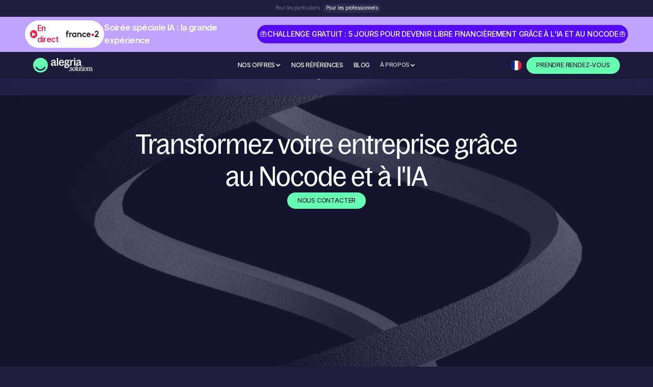

--- FILE ---
content_type: text/html
request_url: https://www.alegria.group/solutions/consulting
body_size: 19009
content:
<!DOCTYPE html><!-- Last Published: Mon Dec 08 2025 18:02:12 GMT+0000 (Coordinated Universal Time) --><html data-wf-domain="www.alegria.group" data-wf-page="65e7416cf8f1824784f0119e" data-wf-site="65e7416cf8f1824784f010c9" lang="en"><head><meta charset="utf-8"><title>Consulting Nocode | Faites passer votre business au niveau supérieur grâce au Nocode</title><meta content="Acculturation, audit, transformation digitale, profitez de la puissance du Nocode et révolutionnez votre entreprise grâce à nos services de consutling" name="description"><meta content="Consulting Nocode | Faites passer votre business au niveau supérieur grâce au Nocode" property="og:title"><meta content="Acculturation, audit, transformation digitale, profitez de la puissance du Nocode et révolutionnez votre entreprise grâce à nos services de consutling" property="og:description"><meta content="https://cdn.prod.website-files.com/63d38a16de61ca0f1da80961/63ff6e7c02d807ebc2e54dc2_opengraph%20solutions.png" property="og:image"><meta content="Consulting Nocode | Faites passer votre business au niveau supérieur grâce au Nocode" property="twitter:title"><meta content="Acculturation, audit, transformation digitale, profitez de la puissance du Nocode et révolutionnez votre entreprise grâce à nos services de consutling" property="twitter:description"><meta content="https://cdn.prod.website-files.com/63d38a16de61ca0f1da80961/63ff6e7c02d807ebc2e54dc2_opengraph%20solutions.png" property="twitter:image"><meta property="og:type" content="website"><meta content="summary_large_image" name="twitter:card"><meta content="width=device-width, initial-scale=1" name="viewport"><link href="https://cdn.prod.website-files.com/65e7416cf8f1824784f010c9/css/preproductionalegriagroup.shared.ee458d9e6.min.css" rel="stylesheet" type="text/css"><link href="https://fonts.googleapis.com" rel="preconnect"><link href="https://fonts.gstatic.com" rel="preconnect" crossorigin="anonymous"><script src="https://ajax.googleapis.com/ajax/libs/webfont/1.6.26/webfont.js" type="text/javascript"></script><script type="text/javascript">WebFont.load({  google: {    families: ["Merriweather:300,300italic,400,400italic,700,700italic,900,900italic","Acme:regular","Noto Sans:300,regular,500,600,700,800","Inter:100,200,300,regular,500,600,700,800,900"]  }});</script><script type="text/javascript">!function(o,c){var n=c.documentElement,t=" w-mod-";n.className+=t+"js",("ontouchstart"in o||o.DocumentTouch&&c instanceof DocumentTouch)&&(n.className+=t+"touch")}(window,document);</script><link href="https://cdn.prod.website-files.com/63d38a16de61ca0f1da80961/64131a696fed900d67558895_Vector%20(2).png" rel="shortcut icon" type="image/x-icon"><link href="https://cdn.prod.website-files.com/63d38a16de61ca0f1da80961/6401be362ecfa94f70928f6b_webclip%20alegria.png" rel="apple-touch-icon"><link href="https://www.alegria.group/solutions/consulting" rel="canonical"><!-- Google Tag Manager -->
  <script>(function(w,d,s,l,i){w[l]=w[l]||[];w[l].push({'gtm.start':
  new Date().getTime(),event:'gtm.js'});var f=d.getElementsByTagName(s)[0],
  j=d.createElement(s),dl=l!='dataLayer'?'&l='+l:'';j.async=true;j.src=
  'https://sst.alegria.group/rb2avvu6mxu197q.js?id='+i+dl;f.parentNode.insertBefore(j,f);
  })(window,document,'script','dataLayer','GTM-KB8J7GM');</script>
  <!-- End Google Tag Manager -->

<!-- FB Verification Alegria.academy -->
<meta name="facebook-domain-verification" content="960z1d8q0cu2bgo4bzmouxsgdor53b">

<!-- FB Verification Alegria.solutions -->
<meta name="facebook-domain-verification" content="ik56zdf0tyacbqontqujhp5orki7uu">



<script type="application/json" id="weglot-data">{"allLanguageUrls":{"fr":"https://www.alegria.group/solutions/consulting","en":"https://www.alegria.group/en/solutions/consulting"},"originalCanonicalUrl":"https://www.alegria.group/solutions/consulting","originalPath":"/solutions/consulting","settings":{"auto_switch":false,"auto_switch_fallback":null,"category":8,"custom_settings":{"button_style":{"with_name":false,"full_name":false,"is_dropdown":false,"with_flags":false,"flag_type":"rectangle_mat","custom_css":".weglot-container{display:none;}"},"switchers":[{"style":{"with_name":false,"full_name":true,"is_dropdown":false,"with_flags":false,"flag_type":"circle","custom_css":".weglot-container{display:none;}"},"location":{}}],"translate_search":false,"loading_bar":true,"hide_switcher":false,"translate_images":false,"subdomain":false,"wait_transition":true,"dynamic":""},"deleted_at":null,"dynamics":[],"excluded_blocks":[{"value":".fr-en","description":"Website flags name"},{"value":".wg-dropdown-1-2","description":"Switcher non weglot"}],"excluded_paths":[{"excluded_languages":[],"language_button_displayed":false,"type":"CONTAIN","value":"/leaders-club"},{"excluded_languages":[],"language_button_displayed":false,"type":"IS_EXACTLY","value":"/blog"},{"excluded_languages":[],"language_button_displayed":false,"type":"START_WITH","value":"/blog"},{"excluded_languages":[],"language_button_displayed":false,"type":"START_WITH","value":"/solutions/licences"},{"excluded_languages":[],"language_button_displayed":false,"type":"CONTAIN","value":"/network"},{"excluded_languages":[],"language_button_displayed":false,"type":"IS_EXACTLY","value":"/academy/inscriptions"},{"excluded_languages":[],"language_button_displayed":false,"type":"IS_EXACTLY","value":"/formulaire-nocode-marketing-boost"},{"excluded_languages":[],"language_button_displayed":false,"type":"IS_EXACTLY","value":"/tarif-site-web"},{"excluded_languages":[],"language_button_displayed":false,"type":"IS_EXACTLY","value":"/alegria-deals-weweb"},{"excluded_languages":[],"language_button_displayed":false,"type":"START_WITH","value":"/tools"},{"excluded_languages":[],"language_button_displayed":false,"type":"CONTAIN","value":"/tools/"},{"excluded_languages":[],"language_button_displayed":false,"type":"START_WITH","value":"/outils-nocode-par-cas-d-usage"},{"excluded_languages":[],"language_button_displayed":false,"type":"START_WITH","value":"/tools/"},{"excluded_languages":[],"language_button_displayed":false,"type":"START_WITH","value":"/academy/formations"},{"excluded_languages":[],"language_button_displayed":false,"type":"CONTAIN","value":"/academy/formations"},{"excluded_languages":[],"language_button_displayed":false,"type":"END_WITH","value":"/nous-rejoindre"},{"excluded_languages":[],"language_button_displayed":false,"type":"START_WITH","value":"/blog/"},{"excluded_languages":[],"language_button_displayed":false,"type":"START_WITH","value":"/cas-clients"},{"excluded_languages":[],"language_button_displayed":false,"type":"CONTAIN","value":"cas-clients"},{"excluded_languages":[],"language_button_displayed":false,"type":"START_WITH","value":"/cas-clients/"},{"excluded_languages":[],"language_button_displayed":false,"type":"CONTAIN","value":"/cas-clients"},{"excluded_languages":[],"language_button_displayed":false,"type":"CONTAIN","value":"/solutions/cas-clients"}],"external_enabled":false,"host":"www.alegria.group","is_dns_set":true,"is_https":true,"language_from":"fr","language_from_custom_flag":null,"language_from_custom_name":null,"languages":[{"connect_host_destination":null,"custom_code":null,"custom_flag":null,"custom_local_name":null,"custom_name":null,"enabled":true,"language_to":"en"}],"media_enabled":false,"page_views_enabled":false,"technology_id":13,"technology_name":"Webflow","translation_engine":3,"url_type":"SUBDIRECTORY","versions":{"translation":1758891075,"slugTranslation":1678261843}}}</script>
<script type="text/javascript" src="https://cdn.weglot.com/weglot.min.js"></script>
<script>
    Weglot.initialize({
        api_key: 'wg_f1d965b8d5492066643c19ce8d472a5e6'
    });
</script>
<!-- TrustBox script -->
<script type="text/javascript" src="//widget.trustpilot.com/bootstrap/v5/tp.widget.bootstrap.min.js" async=""></script>
<!-- End TrustBox script -->
<!-- [Attributes by Finsweet] CMS Slider -->

<script async="" src="https://tally.so/widgets/embed.js"></script>

<script src="https://app.optibase.io/script.js" public-api-key="cmcix93n20b1nl707tq4kd1wu"></script>

<!-- Finsweet Attributes -->
<script async="" type="module" src="https://cdn.jsdelivr.net/npm/@finsweet/attributes@2/attributes.js" fs-formsubmit=""></script>
<link href="https://www.alegria.group/solutions/consulting" hreflang="fr" rel="alternate"><link href="https://www.alegria.group/en/solutions/consulting" hreflang="en" rel="alternate"></head><body class="body-solutions"><div class="page-wrapper"><header class="new-solution-navbar"><div class="header-up"><div class="nav-solution-hover"><div class="flex-h-5"><a href="/academy" class="flex-h-logotext w-inline-block"><div class="header-up-text-btn">Pour les particuliers</div><img src="https://cdn.prod.website-files.com/65e7416cf8f1824784f010c9/6790f18b44dbfef998b9bede_Logo%20aca-white.svg" loading="lazy" alt="" class="header-up-logo"></a><a href="/solutions" class="flex-h-logotext active w-inline-block"><div class="header-up-text-btn">Pour les professionnels</div><img src="https://cdn.prod.website-files.com/65e7416cf8f1824784f010c9/6790f1c2b98f8b72d6d98711_Logo%20group%20white.svg" loading="lazy" alt="" class="header-up-logo"></a></div><a href="tel:0187663151" class="phone-number in-navbar w-inline-block"><img src="https://cdn.prod.website-files.com/65e7416cf8f1824784f010c9/67a9ccebef2ca8896b548eb9_phone.svg" loading="lazy" alt="" class="phone-icon"><div>+33 1 87 66 31 51</div></a></div></div><div data-wf--ia-challenge-banner--variant="in-aca" class="navbar-banner w-variant-08fce819-799c-2619-821e-763978fb7755"><div class="flex-h gap-16 challenge w-variant-08fce819-799c-2619-821e-763978fb7755"><div class="en-direct-taglink w-variant-08fce819-799c-2619-821e-763978fb7755"><div class="en-direct-play-btn w-variant-08fce819-799c-2619-821e-763978fb7755"><img src="https://cdn.prod.website-files.com/65e7416cf8f1824784f010c9/67ab148c3ea1e0c3a6a6c8c3_play-triangle.svg" loading="lazy" alt="" class="play-triangle"></div><div>En direct</div><img src="https://cdn.prod.website-files.com/65e7416cf8f1824784f010c9/67ab159c9b21518a7c86357b_france-2.png" loading="lazy" alt="" class="france2-logo w-variant-08fce819-799c-2619-821e-763978fb7755"></div><div class="en-direct-title w-variant-08fce819-799c-2619-821e-763978fb7755">Soirée spéciale IA : la grande expérience</div></div><a href="https://go.alegria.group/challenge?utm_source=st" target="_blank" class="button ia-challenge w-variant-08fce819-799c-2619-821e-763978fb7755 w-inline-block"><img src="https://cdn.prod.website-files.com/65e7416cf8f1824784f010c9/67e6d1d183b25fd31cc09979_Gift.svg" loading="lazy" alt="" class="ico-1-2rem w-variant-08fce819-799c-2619-821e-763978fb7755"><div>Challenge gratuit : 5 jours pour devenir libre financièrement grâce à l&#x27;IA et au Nocode</div><img src="https://cdn.prod.website-files.com/65e7416cf8f1824784f010c9/67e6d1d183b25fd31cc09979_Gift.svg" loading="lazy" alt="" class="ico-1-2rem w-variant-08fce819-799c-2619-821e-763978fb7755"></a></div><div data-animation="default" data-collapse="medium" data-duration="400" data-easing="ease" data-easing2="ease" role="banner" class="navbar-solutions w-nav"><div class="nav-solution-options"><div class="navbar-left"><a href="/solutions" class="navbar-logo w-inline-block"><img loading="lazy" src="https://cdn.prod.website-files.com/65e7416cf8f1824784f010c9/6790f4a4e6d66ffc24f823ef_Logo-solution-white.svg" alt="" class="image-303"></a></div><div class="nav-center-wrapper"><div class="dropdown-group"><a href="#" class="cta-option-offres w-inline-block"><div>Nos offres</div><div data-w-id="0a37a34d-8032-b063-513f-4a4ee05204fe" class="icon-fleche w-icon-dropdown-toggle"></div></a></div><a data-w-id="0a37a34d-8032-b063-513f-4a4ee05204ff" href="/solutions/cas-clients" class="cta-option-offres w-inline-block"><div>Nos références</div></a><a data-w-id="0a37a34d-8032-b063-513f-4a4ee0520502" href="/blog" class="cta-option-offres w-inline-block"><div>BLOG</div></a><a href="#" class="cta-option-about w-inline-block"><div>à propos</div><div class="icon-fleche w-icon-dropdown-toggle"></div></a><div class="hidden w-embed w-script"><script>
  document.addEventListener("DOMContentLoaded", function () {
    function setupDropdown(ctaSelector, dropdownSelector) {
      let cta = document.querySelector(ctaSelector);
      let dropdown = document.querySelector(dropdownSelector);

      if (cta && dropdown) {
        // Ouvrir la div au survol du CTA
        cta.addEventListener("mouseenter", function () {
          dropdown.classList.add("show-dropdown");
        });

        // Garder la div ouverte tant que la souris est dessus
        dropdown.addEventListener("mouseenter", function () {
          dropdown.classList.add("show-dropdown");
        });

        // Fermer la div quand la souris quitte à la fois le CTA et la div
        function closeDropdown() {
          setTimeout(() => {
            if (!dropdown.matches(":hover") && !cta.matches(":hover")) {
              dropdown.classList.remove("show-dropdown");
            }
          }, 200);
        }

        cta.addEventListener("mouseleave", closeDropdown);
        dropdown.addEventListener("mouseleave", closeDropdown);
      }
    }

    // Appliquer le script aux deux paires CTA / dropdown
    setupDropdown(".cta-option-about", ".dropdown-aboutus");
    setupDropdown(".cta-option-offres", ".dropdown-nosoffres");
  });
</script>
<style>
.dropdown-aboutus,
.dropdown-nosoffres {
  display: none;
  opacity: 0;
  visibility: hidden;
  transition: opacity 0.3s ease-in-out;
}

.show-dropdown {
  display: flex;
  opacity: 1;
  visibility: visible;
}
</style></div></div><div class="navbar-right"><div class="wg-element"><div class="wg-element-wrapper sw6"><div data-hover="true" data-delay="300" class="wg-dropdown-1-2 w-dropdown" data-wg-notranslate=""><div lang="fr" class="wg-dd-1-togle-2 solution w-dropdown-toggle"><div class="wg-selector-text-wrapper"><div class="wg-flag"><img src="https://cdn.prod.website-files.com/63dbca1e3dec33588099ec4a/63dbca1e3dec33548d99ec5d_fr.svg" alt="" class="wg-flag-ico"></div></div></div><nav class="wg-dd-1-list wg-dropdown-link-flag w-dropdown-list"><a lang="en" href="#" class="wg-dropdown-1-link-2 solution w-inline-block"><div class="wg-selector-text-wrapper"><div class="wg-flag"><img src="https://cdn.prod.website-files.com/63dbca1e3dec33588099ec4a/63dbca1e3dec33780d99ec60_gb.svg" alt="" class="wg-flag-ico"></div></div></a></nav></div></div><div class="wg-code w-embed w-script"><script type="text/javascript" src="https://cdn.weglot.com/weglot.min.js"></script>
<script>
// init Weglot
Weglot.initialize({
	api_key: 'wg_f1d965b8d5492066643c19ce8d472a5e6'
});

// on Weglot init
Weglot.on('initialized', ()=>{
	// get the current active language
  const currentLang = Weglot.getCurrentLang();
  // call updateFlagDropdownLinks function
  updateSW6FlagDropdownLinks(currentLang);
});

// for each of the .wg-element-wrapper language links
document.querySelectorAll('.wg-element-wrapper.sw6 [lang]').forEach((link)=>{
		// add a click event listener
		link.addEventListener('click', function(e){
    	// prevent default
			e.preventDefault();
      // switch to the current active language      
      Weglot.switchTo(this.getAttribute('lang'));
      // call updateDropdownLinks function
      updateSW6FlagDropdownLinks(this.getAttribute('lang'));
		});
});

// updateFlagDropdownLinks function
function updateSW6FlagDropdownLinks(currentLang){
	// get the wrapper element
	const $wrapper = document.querySelector('.wg-element-wrapper.sw6'); 
  // if the .w-dropdown-toggle is not the current active language
 	if($wrapper.querySelector('.w-dropdown-toggle').getAttribute('lang') !== currentLang){
  	// swap the dropdown toggle's innerHTML with the current active language link innerHTML
  	const $activeLangLink = $wrapper.querySelector('[lang='+currentLang+']');
    const childDiv = $activeLangLink.innerHTML;
    const $toggle = $wrapper.querySelector('.w-dropdown-toggle');
    const toggleDiv = $toggle.innerHTML;
    $toggle.innerHTML = childDiv;
    $activeLangLink.innerHTML = toggleDiv;
    
    // swap the dropdown toggle's lang attr with the current active language link lang attr
		const lang = $activeLangLink.getAttribute('lang');
   	const toggleLang = $toggle.getAttribute('lang');
		$toggle.setAttribute('lang', lang);
		$activeLangLink.setAttribute('lang', toggleLang);
  }
}
</script></div></div><a data-tally-emoji-animation="wave" data-tally-open="woYvQP" data-tally-layout="modal" data-tally-emoji-text="👋" data-wf--button-solutions--variant="base-solutions" href="https://calendly.com/alegrianocode/parlez-nous-de-votre-projet?utm_source=website_form" target="_blank" class="button is--green-fill w-button">prendre rendez-vous</a></div><div class="cta-menu-solution w-nav-button"><div class="w-icon-nav-menu"></div></div></div></div><div class="dropdown-nosoffres"><div class="bg-effect"></div><div class="block-nos_offres"><div class="grid-nav"><div class="flex-v"><a href="/solutions/acculturation" class="flex-v-title w-inline-block"><div class="flex-h-gap-10 y-center"><img src="https://cdn.prod.website-files.com/65e7416cf8f1824784f010c9/67669fff1c0113b5c8e2f68d_shape-acculturation.svg" loading="lazy" alt="" class="nav-shape"><div class="navbar-solution-title">Acculturer</div></div><div>Vous introduire à l’IA</div></a><div class="flex-v-gap-5"><a href="https://www.alegria.group/solutions/acculturation/#Conferences" class="cards-navbar w-inline-block"><div class="flex-h-gap-10 y-center"><div class="bg-icon"><img src="https://cdn.prod.website-files.com/65e7416cf8f1824784f010c9/67a342e73ee06b2739b6bf64_conferences.svg" loading="lazy" alt="" class="icon-nav"></div><div class="text-bagoss-20">Conférences</div></div><div class="text-14 text-color-beige">Introduire vos équipes à l’IA avec des exemples de cas d’usage</div></a><a href="https://www.alegria.group/solutions/acculturation/#Atelier" class="cards-navbar w-inline-block"><div class="flex-h-gap-10 y-center"><div class="bg-icon"><img src="https://cdn.prod.website-files.com/65e7416cf8f1824784f010c9/67a342e73ee06b2739b6bf6c_ateliers.svg" loading="lazy" alt="" class="icon-nav"></div><div class="text-bagoss-20">Ateliers</div></div><div class="text-14 text-color-beige">Gagner en efficacité sur l’utilisation de l’IA</div></a><a href="https://www.alegria.group/solutions/acculturation/#Strategie-IA" class="cards-navbar w-inline-block"><div class="flex-h-gap-10 y-center"><div class="bg-icon"><img src="https://cdn.prod.website-files.com/65e7416cf8f1824784f010c9/67a342e73ee06b2739b6bf66_roadmapia.svg" loading="lazy" alt="" class="icon-nav"></div><div class="text-bagoss-20">Stratégie IA<br></div></div><div class="text-14 text-color-beige">Comprendre les enjeux fondamentaux de l’IA dans votre métier</div></a></div></div><div class="flex-v"><a href="/solutions/former" class="flex-v-title w-inline-block"><div class="flex-h-gap-10 y-center"><img src="https://cdn.prod.website-files.com/65e7416cf8f1824784f010c9/6788cffdfb89b5cfbd285c6e_shape-former.svg" loading="lazy" alt="" class="nav-shape"><div class="navbar-solution-title">Former</div></div><div>Renforcer vos compétences</div></a><div class="flex-v-gap-5"><a href="https://www.alegria.group/solutions/former#IA-accelerator" class="cards-navbar w-inline-block"><div class="flex-h-gap-10 y-center"><div class="bg-icon"><img src="https://cdn.prod.website-files.com/65e7416cf8f1824784f010c9/67a342e73ee06b2739b6bf67_ia-accelerator.svg" loading="lazy" alt="" class="icon-nav"></div><div class="text-bagoss-20">IA Accélérateur</div></div><div class="text-14 text-color-beige">2 jours pour apprendre à utiliser l&#x27;IA selon les besoins de votre métier<br></div></a><a href="https://www.alegria.group/solutions/former#Outils-IA-generative" class="cards-navbar w-inline-block"><div class="flex-h-gap-10 y-center"><div class="bg-icon"><img src="https://cdn.prod.website-files.com/65e7416cf8f1824784f010c9/67a342e73ee06b2739b6bf61_outils-ia-generative.svg" loading="lazy" alt="" class="icon-nav"></div><div class="text-bagoss-20">Outils d’IA générative</div></div><div class="text-14 text-color-beige">Choisir et se former sur sa stack technique<br></div></a><a href="https://www.alegria.group/solutions/former#Automatisation" class="cards-navbar w-inline-block"><div class="flex-h-gap-10 y-center"><div class="bg-icon"><img src="https://cdn.prod.website-files.com/65e7416cf8f1824784f010c9/67a342e73ee06b2739b6bf69_automation-nocode.svg" loading="lazy" alt="" class="icon-nav"></div><div class="text-bagoss-20">Automation &amp; Nocode</div></div><div class="text-14 text-color-beige">Gagner en productivité et devenir autonome sur vos projets digitaux<br></div></a></div></div><div class="flex-v _w-600"><a href="/solutions/deployer" class="flex-v-title w-inline-block"><div class="flex-h-gap-10 y-center"><img src="https://cdn.prod.website-files.com/65e7416cf8f1824784f010c9/67a342e73ee06b2739b6bf6d_deployer.svg" loading="lazy" alt="" class="nav-shape"><div class="navbar-solution-title">Déployer</div></div><div>Vous accompagner dans vos problématiques</div></a><div class="grid-2columns gap-5"><a href="https://www.alegria.group/solutions/deployer#production" class="cards-navbar w-inline-block"><div class="flex-h-gap-10 y-center"><div class="bg-icon"><img src="https://cdn.prod.website-files.com/65e7416cf8f1824784f010c9/67a342e73ee06b2739b6bf62_conseil.svg" loading="lazy" alt="" class="icon-nav"></div><div class="text-bagoss-20">Production</div></div><div class="text-14 text-color-beige">Nous développons vos projets digitaux : applications natives et métier, sites web, automatisations</div></a><a href="https://www.alegria.group/solutions/deployer#accompagnement" class="cards-navbar w-inline-block"><div class="flex-h-gap-10 y-center"><div class="bg-icon"><img src="https://cdn.prod.website-files.com/65e7416cf8f1824784f010c9/67a341d5d6156fdff99a987d_accompagnement.svg" loading="lazy" alt="" class="icon-nav"></div><div class="text-bagoss-20">Accompagnement</div></div><div class="text-14 text-color-beige">Nos solutions de Coaching et de Codev pour vous rendre autonomes<br></div></a><a href="https://www.alegria.group/solutions/deployer#integration" class="cards-navbar w-inline-block"><div class="flex-h-gap-10 y-center"><div class="bg-icon"><img src="https://cdn.prod.website-files.com/65e7416cf8f1824784f010c9/67a342e73ee06b2739b6bf6b_production.svg" loading="lazy" alt="" class="icon-nav"></div><div class="text-bagoss-20">Intégration</div></div><div class="text-14 text-color-beige">Mettre les outils pertinents en place dans votre environnement technique</div></a></div></div></div><div class="grid-financements"><div class="financement-nav"><div class="flex-v-gap-5"><div class="text-size-26">Track IA</div><div class="text-14 text-color-beige">Notre méthodologie pour un accompagnement clé en main.</div></div><a data-tally-emoji-animation="wave" data-tally-open="woYvQP" data-tally-layout="modal" data-tally-emoji-text="👋" data-wf--button-solutions--variant="base-solutions" href="https://calendly.com/alegrianocode/parlez-nous-de-votre-projet?utm_source=website_form" target="_blank" class="button is--green-fill w-button">prendre rendez-vous</a></div><div class="financement-nav"><div class="flex-v-gap-5"><div class="text-size-26">Financement</div><div class="text-14 text-color-beige">Faites financer vos formations</div></div><a data-tally-emoji-animation="wave" data-tally-open="woYvQP" data-tally-layout="modal" data-tally-emoji-text="👋" data-wf--button-solutions--variant="base-solutions" href="https://calendly.com/alegrianocode/parlez-nous-de-votre-projet?utm_source=website_form" target="_blank" class="button is--green-fill w-button">prendre rendez-vous</a></div></div></div></div><div class="dropdown-aboutus"><div class="bg-effect"></div><div class="block-aboutus"><div class="flex-v-20"><img src="https://cdn.prod.website-files.com/65e7416cf8f1824784f010c9/67a219af4b95605387d2b6d1_Logo-solutionblack.svg" loading="lazy" alt="" class="image-330"><div class="text-size-22">Alegria.Solutions fait partie d’Alegria.Group, <br>leader Européen en IA et NoCode</div></div><div class="grid-aboutus"><div class="flex-v"><div class="grid-2columns"><a href="/nocode-et-ia" class="cards-navbar w-inline-block"><div class="flex-h-gap-10 y-center"><div class="bg-icon"><img src="https://cdn.prod.website-files.com/65e7416cf8f1824784f010c9/67a342e73ee06b2739b6bf68_expertise.svg" loading="lazy" alt="" class="icon-nav"></div><div class="text-bagoss-20">Notre expertise</div></div></a><a href="/engagements" class="cards-navbar w-inline-block"><div class="flex-h-gap-10 y-center"><div class="bg-icon"><img src="https://cdn.prod.website-files.com/65e7416cf8f1824784f010c9/67a342e73ee06b2739b6bf5f_missions.svg" loading="lazy" alt="" class="icon-nav"></div><div class="text-bagoss-20">Nos missions</div></div></a></div><div class="financement-nav"><div class="flex-v-gap-5"><div class="text-size-26">Financement</div><div class="text-14 text-color-beige">Faites financer vos formations</div></div><a href="https://calendly.com/alegrianocode/ia-accelerateur?utm_source=inbound" target="_blank" class="button is-bagos-darkblue w-button">Prendre rdv avec un conseiller </a></div></div><div class="flex-v"><div class="grid-2columns"><a href="/tools" class="cards-navbar w-inline-block"><div class="flex-h-gap-10 y-center"><div class="bg-icon"><img src="https://cdn.prod.website-files.com/65e7416cf8f1824784f010c9/67a342e73ee06b2739b6bf65_valeurs.svg" loading="lazy" alt="" class="icon-nav"></div><div class="text-bagoss-20">Nos outils</div></div></a><a href="https://www.alegria.group#presse#equipe" class="cards-navbar w-inline-block"><div class="flex-h-gap-10 y-center"><div class="bg-icon"><img src="https://cdn.prod.website-files.com/65e7416cf8f1824784f010c9/67a342e73ee06b2739b6bf6a_equipe.svg" loading="lazy" alt="" class="icon-nav"></div><div class="text-bagoss-20">Notre équipe</div></div></a></div><div class="financement-nav"><div class="flex-v-gap-5"><div class="text-size-26">Rejoignez-nous</div><div class="text-14 text-color-beige">Alegria recrute / vous cherchez une alternance</div></div><a href="/nous-rejoindre" target="_blank" class="button is-bagos-darkblue w-button">En savoir plus</a></div></div></div></div></div><div data-animation="default" data-collapse="medium" data-duration="400" data-easing="ease" data-easing2="ease" role="banner" class="navbar-solutions-mobile w-nav"><div class="nav-container"><a href="#" class="solutions-brand w-nav-brand"><img loading="lazy" src="https://cdn.prod.website-files.com/65e7416cf8f1824784f010c9/6790f4a4e6d66ffc24f823ef_Logo-solution-white.svg" alt=""></a><nav role="navigation" class="solutions-nav-menu-wrapper w-nav-menu"><div class="nav-links-container"><div data-delay="0" data-hover="false" class="nav-menu-offre-dropdown w-dropdown"><div class="nav-menu-link w-dropdown-toggle"><div>nos offres</div><img loading="lazy" src="https://cdn.prod.website-files.com/65e7416cf8f1824784f010c9/67a342e73ee06b2739b6bf60_chevron-down-circle.svg" alt="" class="dropdown-chevron"></div><nav class="nav-menu-dropdown-list w-dropdown-list"><div class="menu-dropdowns-gap10"><div data-delay="0" data-hover="false" class="nav-menu-dropdown-item w-dropdown"><div class="offre-dropdown-btn w-dropdown-toggle"><div class="flex-v-mobile"><div class="offres-title-wrapper"><a href="/solutions/acculturation" class="offre-item-title w-inline-block"><div class="offres-img-container"><img loading="lazy" src="https://cdn.prod.website-files.com/678776c7bfcd805011621105/678776c7bfcd805011621981_acculturer-shape.svg" alt="" class="offre-item-img"></div><div>Acculturer</div></a><img loading="lazy" src="https://cdn.prod.website-files.com/65e7416cf8f1824784f010c9/67a342e73ee06b2739b6bf60_chevron-down-circle.svg" alt="" class="dropdown-chevron"></div><div class="offre-item-description">Vous introduire à l&#x27;IA</div></div></div><nav class="offre-dropdown-list w-dropdown-list"><a href="https://www.alegria.group/solutions/acculturation#Conferences" class="burger-offre-item w-inline-block"><div class="offre-item-title-wrapper"><div class="offre-item-title"><div class="offre-item-img-container"><img loading="lazy" src="https://cdn.prod.website-files.com/65e7416cf8f1824784f010c9/67a342e73ee06b2739b6bf64_conferences.svg" alt="" class="offre-item-img"></div><div>Conférences</div></div><img loading="lazy" src="https://cdn.prod.website-files.com/65e7416cf8f1824784f010c9/67a342e73ee06b2739b6bf60_chevron-down-circle.svg" alt="" class="offre-item-chevron"></div><div class="offre-item-description">Introduire vos équipes à l’IA avec des exemples de cas d’usage</div></a><a href="https://www.alegria.group/solutions/acculturation#Atelier" class="burger-offre-item w-inline-block"><div class="offre-item-title-wrapper"><div class="offre-item-title"><div class="offre-item-img-container"><img loading="lazy" src="https://cdn.prod.website-files.com/65e7416cf8f1824784f010c9/67a342e73ee06b2739b6bf6c_ateliers.svg" alt="" class="offre-item-img"></div><div>Ateliers</div></div><img loading="lazy" src="https://cdn.prod.website-files.com/65e7416cf8f1824784f010c9/67a342e73ee06b2739b6bf60_chevron-down-circle.svg" alt="" class="offre-item-chevron"></div><div class="offre-item-description">Gagner en efficacité sur l’utilisation de l’IA</div></a><a href="https://www.alegria.group/solutions/acculturation#Strategie-IA" class="burger-offre-item w-inline-block"><div class="offre-item-title-wrapper"><div class="offre-item-title"><div class="offre-item-img-container"><img loading="lazy" src="https://cdn.prod.website-files.com/65e7416cf8f1824784f010c9/67a342e73ee06b2739b6bf66_roadmapia.svg" alt="" class="offre-item-img"></div><div>Stratégie IA</div></div><img loading="lazy" src="https://cdn.prod.website-files.com/65e7416cf8f1824784f010c9/67a342e73ee06b2739b6bf60_chevron-down-circle.svg" alt="" class="offre-item-chevron"></div><div class="offre-item-description">Comprendre les enjeux fondamentaux de l’IA dans votre métier</div></a></nav></div><div data-delay="0" data-hover="false" class="nav-menu-dropdown-item w-dropdown"><div class="offre-dropdown-btn w-dropdown-toggle"><div class="flex-v-mobile"><div class="offres-title-wrapper"><a href="/solutions/former" class="offre-item-title w-inline-block"><div class="offres-img-container"><img loading="lazy" src="https://cdn.prod.website-files.com/65e7416cf8f1824784f010c9/67a342e73ee06b2739b6bf6e_former.svg" alt="" class="offre-item-img"></div><div>Former</div></a><img loading="lazy" src="https://cdn.prod.website-files.com/65e7416cf8f1824784f010c9/67a342e73ee06b2739b6bf60_chevron-down-circle.svg" alt="" class="dropdown-chevron"></div><div class="offre-item-description">Renforcer vos compétences en IA</div></div></div><nav class="offre-dropdown-list w-dropdown-list"><a href="https://www.alegria.group/solutions/former#IA-accelerator" class="burger-offre-item w-inline-block"><div class="flex-v-mobile"><div class="offre-item-title-wrapper"><div class="offre-item-title"><div class="offre-item-img-container"><img loading="lazy" src="https://cdn.prod.website-files.com/65e7416cf8f1824784f010c9/67a342e73ee06b2739b6bf67_ia-accelerator.svg" alt="" class="offre-item-img"></div><div>IA Accélérateur</div></div><img loading="lazy" src="https://cdn.prod.website-files.com/65e7416cf8f1824784f010c9/67a342e73ee06b2739b6bf60_chevron-down-circle.svg" alt="" class="offre-item-chevron"></div><div class="offre-item-description">Apprendre à utiliser l’IA selon les besoins de votre métier</div></div></a><a href="https://www.alegria.group/solutions/former#Automatisation" class="burger-offre-item w-inline-block"><div class="offre-item-title-wrapper"><div class="offre-item-title"><div class="offre-item-img-container"><img loading="lazy" src="https://cdn.prod.website-files.com/65e7416cf8f1824784f010c9/67a342e73ee06b2739b6bf61_outils-ia-generative.svg" alt="" class="offre-item-img"></div><div>Outils d’IA générative</div></div><img loading="lazy" src="https://cdn.prod.website-files.com/65e7416cf8f1824784f010c9/67a342e73ee06b2739b6bf60_chevron-down-circle.svg" alt="" class="offre-item-chevron"></div><div class="offre-item-description">Vous aider à trouver les bons outils pour votre stratégie</div></a><a href="https://www.alegria.group/solutions/former#Automation" class="burger-offre-item w-inline-block"><div class="offre-item-title-wrapper"><div class="offre-item-title"><div class="offre-item-img-container"><img loading="lazy" src="https://cdn.prod.website-files.com/65e7416cf8f1824784f010c9/67a342e73ee06b2739b6bf69_automation-nocode.svg" alt="" class="offre-item-img"></div><div>Automation &amp; Nocode</div></div><img loading="lazy" src="https://cdn.prod.website-files.com/65e7416cf8f1824784f010c9/67a342e73ee06b2739b6bf60_chevron-down-circle.svg" alt="" class="offre-item-chevron"></div><div class="offre-item-description">Texte à remplacer</div></a></nav></div><div data-delay="0" data-hover="false" class="nav-menu-dropdown-item w-dropdown"><div class="offre-dropdown-btn w-dropdown-toggle"><div class="flex-v-mobile"><div class="offres-title-wrapper"><a href="/solutions/deployer" class="offre-item-title w-inline-block"><div class="offres-img-container"><img loading="lazy" src="https://cdn.prod.website-files.com/65e7416cf8f1824784f010c9/67a342e73ee06b2739b6bf6d_deployer.svg" alt="" class="offre-item-img"></div><div>Déployer</div></a><img loading="lazy" src="https://cdn.prod.website-files.com/65e7416cf8f1824784f010c9/67a342e73ee06b2739b6bf60_chevron-down-circle.svg" alt="" class="dropdown-chevron"></div><div class="offre-item-description">Vous accompagner dans vos problématiques</div></div></div><nav class="offre-dropdown-list w-dropdown-list"><a href="https://www.alegria.group/solutions/deployer#production" class="burger-offre-item w-inline-block"><div class="offre-item-title-wrapper"><div class="offre-item-title"><div class="offre-item-img-container"><img loading="lazy" src="https://cdn.prod.website-files.com/65e7416cf8f1824784f010c9/67a342e73ee06b2739b6bf62_conseil.svg" alt="" class="offre-item-img"></div><div>Production</div></div><img loading="lazy" src="https://cdn.prod.website-files.com/65e7416cf8f1824784f010c9/67a342e73ee06b2739b6bf60_chevron-down-circle.svg" alt="" class="offre-item-chevron"></div><div class="offre-item-description">Réaliser vos projets web, des applications métier et mobiles aux sites web et CMS</div></a><a href="https://www.alegria.group/solutions/deployer#accompagnement" class="burger-offre-item w-inline-block"><div class="offre-item-title-wrapper"><div class="offre-item-title"><div class="offre-item-img-container"><img loading="lazy" src="https://cdn.prod.website-files.com/65e7416cf8f1824784f010c9/67a342e73ee06b2739b6bf63_accompagnement.svg" alt="" class="offre-item-img"></div><div>Accompagnement</div></div><img loading="lazy" src="https://cdn.prod.website-files.com/65e7416cf8f1824784f010c9/67a342e73ee06b2739b6bf60_chevron-down-circle.svg" alt="" class="offre-item-chevron"></div><div class="offre-item-description">Formez vos équipes aux meilleurs outils avec nos experts</div></a><a href="https://www.alegria.group/solutions/deployer#integration" class="burger-offre-item w-inline-block"><div class="offre-item-title-wrapper"><div class="offre-item-title"><div class="offre-item-img-container"><img loading="lazy" src="https://cdn.prod.website-files.com/65e7416cf8f1824784f010c9/67a342e73ee06b2739b6bf6b_production.svg" alt="" class="offre-item-img"></div><div>Intégration</div></div><img loading="lazy" src="https://cdn.prod.website-files.com/65e7416cf8f1824784f010c9/67a342e73ee06b2739b6bf60_chevron-down-circle.svg" alt="" class="offre-item-chevron"></div><div class="offre-item-description">Mettre les outils pertinents en place dans votre environnement technique</div></a></nav></div></div><div class="menu-dropdowns-gap10"><a href="https://calendly.com/alegrianocode/ia-accelerateur" class="nav-menu-link financement w-inline-block"><div class="text-wrapper-gap-5"><div class="offres-title-wrapper"><div class="offre-item-title menu-financement"><div>Track IA</div></div></div><div class="offre-item-description">Faites financer vos formations</div></div><div class="button-14 is--secondary-darkblue"><div>prendre rdv</div></div></a><a href="https://calendly.com/alegrianocode/ia-accelerateur" class="nav-menu-link financement w-inline-block"><div class="text-wrapper-gap-5"><div class="offres-title-wrapper"><div class="offre-item-title menu-financement"><div>Financement</div></div></div><div class="offre-item-description">Faites financer vos formations.</div></div><div class="button-14 is--secondary-darkblue"><div>prendre rdv</div></div></a></div></nav></div><a href="/solutions/cas-clients" class="nav-menu-link w-inline-block"><div>références</div></a><a href="/blog" class="nav-menu-link w-inline-block"><div>blog</div></a><div data-delay="0" data-hover="false" class="nav-menu-offre-dropdown w-dropdown"><div class="nav-menu-link w-dropdown-toggle"><div>à propos</div><img loading="lazy" src="https://cdn.prod.website-files.com/65e7416cf8f1824784f010c9/67a342e73ee06b2739b6bf60_chevron-down-circle.svg" alt="" class="dropdown-chevron"></div><nav class="nav-menu-dropdown-list w-dropdown-list"><div class="heading-style-h5-v2-3">Alegria.Solutions fait partie d’Alegria.Group, leader Européen en IA et NoCode</div><div class="menu-dropdowns-gap10"><div data-delay="0" data-hover="false" class="nav-menu-dropdown-item w-dropdown"><div class="offre-dropdown-btn w-dropdown-toggle"><a href="/presse" class="flex-v-mobile w-inline-block"><div class="offre-item-title-wrapper"><div class="offre-item-title"><div class="offre-item-img-container"><img loading="lazy" src="https://cdn.prod.website-files.com/65e7416cf8f1824784f010c9/67a342e73ee06b2739b6bf68_expertise.svg" alt="" class="offre-item-img"></div><div>Notre expertise</div></div><img loading="lazy" src="https://cdn.prod.website-files.com/65e7416cf8f1824784f010c9/67a342e73ee06b2739b6bf60_chevron-down-circle.svg" alt="" class="offre-item-chevron"></div><div class="offre-item-description">Vous introduire à l&#x27;IA</div></a></div><nav class="offre-dropdown-list w-dropdown-list"></nav></div><div data-delay="0" data-hover="false" class="nav-menu-dropdown-item w-dropdown"><div class="offre-dropdown-btn w-dropdown-toggle"><a href="/presse" class="flex-v-mobile w-inline-block"><div class="offre-item-title-wrapper"><div class="offre-item-title"><div class="offre-item-img-container"><img loading="lazy" src="https://cdn.prod.website-files.com/65e7416cf8f1824784f010c9/67a342e73ee06b2739b6bf5f_missions.svg" alt="" class="offre-item-img"></div><div>Nos missions</div></div><img loading="lazy" src="https://cdn.prod.website-files.com/65e7416cf8f1824784f010c9/67a342e73ee06b2739b6bf60_chevron-down-circle.svg" alt="" class="offre-item-chevron"></div><div class="offre-item-description">Vous introduire à l&#x27;IA</div></a></div><nav class="offre-dropdown-list w-dropdown-list"></nav></div><div data-delay="0" data-hover="false" class="nav-menu-dropdown-item w-dropdown"><div class="offre-dropdown-btn w-dropdown-toggle"><a href="/engagements" class="flex-v-mobile w-inline-block"><div class="offre-item-title-wrapper"><div class="offre-item-title"><div class="offre-item-img-container"><img loading="lazy" src="https://cdn.prod.website-files.com/65e7416cf8f1824784f010c9/67a342e73ee06b2739b6bf65_valeurs.svg" alt="" class="offre-item-img"></div><div>Nos valeurs</div></div><img loading="lazy" src="https://cdn.prod.website-files.com/65e7416cf8f1824784f010c9/67a342e73ee06b2739b6bf60_chevron-down-circle.svg" alt="" class="offre-item-chevron"></div><div class="offre-item-description">Vous introduire à l&#x27;IA</div></a></div><nav class="offre-dropdown-list w-dropdown-list"></nav></div><div data-delay="0" data-hover="false" class="nav-menu-dropdown-item w-dropdown"><div class="offre-dropdown-btn w-dropdown-toggle"><a href="/presse" class="flex-v-mobile w-inline-block"><div class="offre-item-title-wrapper"><div class="offre-item-title"><div class="offre-item-img-container"><img loading="lazy" src="https://cdn.prod.website-files.com/65e7416cf8f1824784f010c9/67a342e73ee06b2739b6bf6a_equipe.svg" alt="" class="offre-item-img"></div><div>Notre équipe</div></div><img loading="lazy" src="https://cdn.prod.website-files.com/65e7416cf8f1824784f010c9/67a342e73ee06b2739b6bf60_chevron-down-circle.svg" alt="" class="offre-item-chevron"></div><div class="offre-item-description">Vous introduire à l&#x27;IA</div></a></div><nav class="offre-dropdown-list w-dropdown-list"></nav></div></div><div class="menu-dropdowns-gap10"><a href="https://calendly.com/alegrianocode/ia-accelerateur" class="nav-menu-link financement w-inline-block"><div class="text-wrapper-gap-5"><div class="offres-title-wrapper"><div class="offre-item-title menu-financement"><div>Financement</div></div></div><div class="offre-item-description">Faites financer vos formations</div></div><div class="button-14 is--secondary-darkblue"><div>en savoir plus</div></div></a><a href="/nous-rejoindre" class="nav-menu-link financement w-inline-block"><div class="text-wrapper-gap-5"><div class="offres-title-wrapper"><div class="offre-item-title menu-financement"><div>Rejoignez-nous</div></div></div><div class="offre-item-description">Alegria rectrute / vous cherchez une alternance.</div></div><div class="button-14 is--secondary-darkblue"><div>en savoir plus</div></div></a></div></nav></div></div><a href="tel:0187663151" class="phone-number in-burger w-inline-block"><img src="https://cdn.prod.website-files.com/65e7416cf8f1824784f010c9/67a9ccebef2ca8896b548eb9_phone.svg" loading="lazy" alt="" class="phone-icon"><div>+33 1 87 66 31 51</div></a><div class="button-group align-center mt-3-5rem"><a data-tally-emoji-animation="wave" data-tally-open="woYvQP" data-tally-layout="modal" data-tally-emoji-text="👋" data-wf--button-solutions--variant="base-solutions" href="https://calendly.com/alegrianocode/parlez-nous-de-votre-projet?utm_source=website_form" target="_blank" class="button is--green-fill w-button">prendre rendez-vous</a></div><img loading="lazy" src="https://cdn.prod.website-files.com/65e7416cf8f1824784f010c9/67a342e73ee06b2739b6bf5e_footer-stickers.svg" alt="" class="solutions-nav-image"></nav><div class="solutions-menu-btn w-nav-button"><div class="navbar_picto-10 solutions w-embed"><svg width=" 100%" height=" 100%" viewBox="0 0 16 16" fill="none" xmlns="http://www.w3.org/2000/svg">
<g clip-path="url(#clip0_221_4879)">
<path d="M5.25967 0.869141H1.96824C1.3623 0.869141 0.871094 1.36035 0.871094 1.96628V5.25771C0.871094 5.86365 1.3623 6.35485 1.96824 6.35485H5.25967C5.8656 6.35485 6.35681 5.86365 6.35681 5.25771V1.96628C6.35681 1.36035 5.8656 0.869141 5.25967 0.869141Z" fill="currentColor"></path>
<path d="M14.037 0.869141H10.7456C10.1396 0.869141 9.64844 1.36035 9.64844 1.96628V5.25771C9.64844 5.86365 10.1396 6.35485 10.7456 6.35485H14.037C14.6429 6.35485 15.1342 5.86365 15.1342 5.25771V1.96628C15.1342 1.36035 14.6429 0.869141 14.037 0.869141Z" fill="currentColor"></path>
<path d="M5.25967 9.64648H1.96824C1.3623 9.64648 0.871094 10.1377 0.871094 10.7436V14.0351C0.871094 14.641 1.3623 15.1322 1.96824 15.1322H5.25967C5.8656 15.1322 6.35681 14.641 6.35681 14.0351V10.7436C6.35681 10.1377 5.8656 9.64648 5.25967 9.64648Z" fill="currentColor"></path>
<path d="M14.037 9.64648H10.7456C10.1396 9.64648 9.64844 10.1377 9.64844 10.7436V14.0351C9.64844 14.641 10.1396 15.1322 10.7456 15.1322H14.037C14.6429 15.1322 15.1342 14.641 15.1342 14.0351V10.7436C15.1342 10.1377 14.6429 9.64648 14.037 9.64648Z" fill="currentColor"></path>
</g>
<defs>
<clipPath id="clip0_221_4879">
<rect width="15.36" height="15.36" fill="currentColor" transform="translate(0.320312 0.320312)"></rect>
</clipPath>
</defs>
</svg></div></div></div></div><div ms-code-popup="exit-intent" class="lightbox-modal"><div class="modal-inner"><div data-w-id="f93707b8-67d2-730f-1adf-140a0386f701" class="icon_close z-index w-embed"><svg width="420" height="420" viewBox="0 0 24 24" fill="none" xmlns="http://www.w3.org/2000/svg">
<path d="M12.0002 10.586L16.9502 5.63599L18.3642 7.04999L13.4142 12L18.3642 16.95L16.9502 18.364L12.0002 13.414L7.05023 18.364L5.63623 16.95L10.5862 12L5.63623 7.04999L7.05023 5.63599L12.0002 10.586Z" fill="currentColor"></path>
</svg></div><div class="ebook-popup-content"><div class="exit-intent-embed w-embed w-script"><!-- 💙 MEMBERSCRIPT #65 v0.1 💙 EXIT INTENT POPUP -->
<script>
const CookieService = {
    setCookie(name, value, days) {
        const date = new Date();
        date.setTime(date.getTime() + (1 * 60 * 60 * 1000));
        const expires = days ? '; expires=' + date.toUTCString() : '';
        document.cookie = name + '=' + (value || '')  + expires + ';';
    },

    getCookie(name) {
        const cookieValue = document.cookie
            .split('; ')
            .find(row => row.startsWith(name))
            ?.split('=')[1];
        return cookieValue || null;
    }
};

const exitPopup = document.querySelector('[ms-code-popup="exit-intent"]');

const mouseEvent = e => {
    const shouldShowExitIntent = 
        !e.toElement && 
        !e.relatedTarget &&
        e.clientY < 10;

    if (shouldShowExitIntent) {
        document.removeEventListener('mouseout', mouseEvent);
        exitPopup.style.display = 'flex';
        CookieService.setCookie('exitIntentShown', true, 30);
    }
};

if (!CookieService.getCookie('exitIntentShown')) {
    document.addEventListener('mouseout', mouseEvent);
    document.addEventListener('keydown', exit);
    exitPopup.addEventListener('click', exit);
}

</script></div><div class="ebook-form-bloc w-form"><form id="wf-form-Form_Group_Ebook_Nocode" name="wf-form-Form_Group_Ebook_Nocode" data-name="Form_Group_Ebook_Nocode" method="get" class="ebook-form-wrapper in--popup" data-wf-page-id="65e7416cf8f1824784f0119e" data-wf-element-id="36cea4c4-2e23-5383-f56a-a24bb00a2a73"><img loading="lazy" src="https://cdn.prod.website-files.com/65e7416cf8f1824784f010c9/65e7416cf8f1824784f01392_Smile%20around%20(2).svg" alt="" class="ebook-form-img"><div class="text-style-tag">Avant de partir</div><div class="heading-style-h4">Notre e-book pour tout savoir sur l’IA et les automatisations</div><img sizes="100vw" srcset="https://cdn.prod.website-files.com/65e7416cf8f1824784f010c9/686ce645cd257509b8c471ea_ebook-ia-cover-p-500.png 500w, https://cdn.prod.website-files.com/65e7416cf8f1824784f010c9/686ce645cd257509b8c471ea_ebook-ia-cover-p-800.png 800w, https://cdn.prod.website-files.com/65e7416cf8f1824784f010c9/686ce645cd257509b8c471ea_ebook-ia-cover-p-1080.png 1080w, https://cdn.prod.website-files.com/65e7416cf8f1824784f010c9/686ce645cd257509b8c471ea_ebook-ia-cover.avif 2502w" alt="" src="https://cdn.prod.website-files.com/65e7416cf8f1824784f010c9/686ce645cd257509b8c471ea_ebook-ia-cover.avif" loading="lazy" class="ebook-img small"><div class="form-fields-wrapper"><input class="c-form_input-menu w-input" maxlength="256" name="email" data-name="Email" placeholder="Votre email professionnel *" type="email" id="email" required=""><input type="submit" data-wait="Téléchargement en cours..." class="button is--green-fill w-button" value="Télécharger le e-book"></div></form><div class="ebook-success-message w-form-done"><div class="flex-v align-center"><img loading="lazy" src="https://cdn.prod.website-files.com/65e7416cf8f1824784f010c9/65e7416cf8f1824784f01392_Smile%20around%20(2).svg" alt="" class="ebook-form-img"><div class="heading-style-h5 text-color-white">Voici votre E-book IA, automatisations et NoCode !</div><a href="https://cdn.prod.website-files.com/65e7416cf8f1824784f010c9/686d36f4b3187e0d260757db_01-fusionne%CC%81.pdf" target="_blank" class="button is--green-fill w-button">lire le e-book</a></div></div><div class="w-form-fail"><div>Oops! Something went wrong while submitting the form.</div></div></div></div></div></div></header><div class="global-styles w-embed"><meta charset="UTF-8">
<style>  

  html { font-size: 1rem; }
  @media screen and (max-width:1920px) { html { font-size: 1rem; } }
  @media screen and (max-width:1440px) { html { font-size: calc(0.31250000000000006rem + 0.6249999999999999vw); } }
    @media screen and (max-width: 1156px) {
  .navbar_text-logo {display: none}
  .navbar_menu-wrapper {width: 90%}
  }
  @media screen and (max-width:960px) { html { font-size: calc(0.6880197505197505rem + 0.4158004158004158vw); } }
  @media screen and (max-width:479px) { html { font-size: calc(0.8122384937238494rem + 0.41841004184100417vw); } }
  
body {
  -webkit-font-smoothing: antialiased;
  -moz-osx-font-smoothing: grayscale;
  font-smoothing: antialiased;
  text-rendering: optimizeLegibility;
}
a {
color: inherit;
}
/*ANIM TEXTE*/
.is--scrolltext {
  animation: scroll-text 10s linear infinite;
  animation-iteration-count: 1;
}
@keyframes scroll-text {
  from {transform: translateX(0);}
  to {transform: translateX(-100%);}
}


/* Focus state style for keyboard navigation for the focusable elements */
*[tabindex]:focus-visible,
  input[type="file"]:focus-visible {
   outline: 0.125rem solid #4d65ff;
   outline-offset: 0.125rem;
}

/* Get rid of top margin on first element in any rich text element */
.w-richtext > :not(div):first-child, .w-richtext > div:first-child > :first-child {
  margin-top: 0 !important;
}

/* Get rid of bottom margin on last element in any rich text element */
.w-richtext>:last-child, .w-richtext ol li:last-child, .w-richtext ul li:last-child {
	margin-bottom: 0 !important;
}

/* Prevent all click and hover interaction with an element */
.pointer-events-off {
	pointer-events: none;
}

/* Enables all click and hover interaction with an element */
.pointer-events-on {
  pointer-events: auto;
}

/* Create a class of .div-square which maintains a 1:1 dimension of a div */
.div-square::after {
	content: "";
	display: block;
	padding-bottom: 100%;
}

/* Make sure containers never lose their center alignment */
.container-medium,.container-small, .container-large {
	margin-right: auto !important;
  margin-left: auto !important;
}

/* 
Make the following elements inherit typography styles from the parent and not have hardcoded values. 
Important: You will not be able to style for example "All Links" in Designer with this CSS applied.
Uncomment this CSS to use it in the project. Leave this message for future hand-off.
*/
/*
a,
.w-input,
.w-select,
.w-tab-link,
.w-nav-link,
.w-dropdown-btn,
.w-dropdown-toggle,
.w-dropdown-link {
  color: inherit;
  text-decoration: inherit;
  font-size: inherit;
}
*/

/* Apply "..." after 3 lines of text */
.text-style-3lines {
	display: -webkit-box;
	overflow: hidden;
	-webkit-line-clamp: 3;
	-webkit-box-orient: vertical;
}

/* Apply "..." after 2 lines of text */
.text-style-2lines {
	display: -webkit-box;
	overflow: hidden;
	-webkit-line-clamp: 2;
	-webkit-box-orient: vertical;
}

/* Adds inline flex display */
.display-inlineflex {
  display: inline-flex;
}

/* These classes are never overwritten */
.hide {
  display: none !important;
}

@media screen and (max-width: 991px) {
    .hide, .hide-tablet {
        display: none !important;
    }
}
  @media screen and (max-width: 767px) {
    .hide-mobile-landscape{
      display: none !important;
    }
}
  @media screen and (max-width: 479px) {
    .hide-mobile{
      display: none !important;
    }
}
 
.margin-0 {
  margin: 0rem !important;
}
  
.padding-0 {
  padding: 0rem !important;
}

.spacing-clean {
padding: 0rem !important;
margin: 0rem !important;
}

.margin-top {
  margin-right: 0rem !important;
  margin-bottom: 0rem !important;
  margin-left: 0rem !important;
}

.padding-top {
  padding-right: 0rem !important;
  padding-bottom: 0rem !important;
  padding-left: 0rem !important;
}
  
.margin-right {
  margin-top: 0rem !important;
  margin-bottom: 0rem !important;
  margin-left: 0rem !important;
}

.padding-right {
  padding-top: 0rem !important;
  padding-bottom: 0rem !important;
  padding-left: 0rem !important;
}

.margin-bottom {
  margin-top: 0rem !important;
  margin-right: 0rem !important;
  margin-left: 0rem !important;
}

.padding-bottom {
  padding-top: 0rem !important;
  padding-right: 0rem !important;
  padding-left: 0rem !important;
}

.margin-left {
  margin-top: 0rem !important;
  margin-right: 0rem !important;
  margin-bottom: 0rem !important;
}
  
.padding-left {
  padding-top: 0rem !important;
  padding-right: 0rem !important;
  padding-bottom: 0rem !important;
}
  
.margin-horizontal {
  margin-top: 0rem !important;
  margin-bottom: 0rem !important;
}
a, .navbar_link {
	color: inherit;
  text-decoration: none;
}
.padding-horizontal {
  padding-top: 0rem !important;
  padding-bottom: 0rem !important;
}
.anim-rollover {
  clip: rect(0, auto, 6em, 0);
}

.margin-vertical {
  margin-right: 0rem !important;
  margin-left: 0rem !important;
}
  
.padding-vertical {
  padding-right: 0rem !important;
  padding-left: 0rem !important;
}
  .red-span:after {
    content: '';
    position: absolute;
    bottom: 0;
    left: 0;
    width: 100%;
    height: .5em;
    background-image: url('https://cdn.prod.website-files.com/63d38a16de61ca0f1da80961/63d3aa4fb5b3967e6039f3c0_spanclassic.svg');
    background-repeat: no-repeat;
    background-position: center center;
    background-size: cover;
    z-index: -1;
  }
.gender_custom-radio.w--redirected-checked + .radio_text {	
	color: white;
}

.line-clamp { display: -webkit-box; -webkit-line-clamp: 3; -webkit-box-orient: vertical; overflow: hidden; }
</style></div><main class="main-wrapper"><section class="section_hero-metiers-solutions consulting"><div class="section_breadcrumb references"><div class="container-large"><div class="padding-section-exsmall"><div class="bloc_details-breadscrum"><div class="breadcrumb_component is--in-cas-client"><a href="/solutions/consulting" aria-current="page" class="breadcrumb-link w--current">Consulting</a><a href="/solutions/studio" class="breadcrumb-link">Studio</a><a href="/solutions/services" class="breadcrumb-link">Services</a></div></div></div></div></div><div class="padding-global"><div class="container-large"><div class="padding-section-large-v2"><div class="hero_solutions-metiers-layout"><h1 class="heading-style-h1-v2 text-color-white text-align-center">Transformez votre entreprise grâce au Nocode et à l&#x27;IA</h1><div class="button-group-v3 align-center"><a data-tally-emoji-animation="wave" data-tally-open="woYvQP" data-tally-layout="modal" data-tally-emoji-text="👋" data-wf--button-solutions--variant="base-solutions" href="https://calendly.com/alegrianocode/parlez-nous-de-votre-projet?utm_source=website_form" target="_blank" class="button is--green-fill w-button">nous contacter</a></div></div></div></div></div></section><section class="section_info-metiers"><section data-w-id="0fbf7b6c-5f26-504a-12a3-9ac019397150" class="section_logo-clients"><div class="logo3_component"><div class="logo3_list"><div id="w-node-_0fbf7b6c-5f26-504a-12a3-9ac019397153-84f0119e" class="logo3_wrapper"><img src="https://cdn.prod.website-files.com/65e7416cf8f1824784f010c9/65e7416cf8f1824784f01623_Veepee%20Dark.webp" loading="lazy" alt="" class="logo3_logo"></div><div id="w-node-_0fbf7b6c-5f26-504a-12a3-9ac019397155-84f0119e" class="logo3_wrapper"><img src="https://cdn.prod.website-files.com/65e7416cf8f1824784f010c9/65e7416cf8f1824784f01625_Qonto%20Dark.webp" loading="lazy" alt="" class="logo3_logo"></div><div id="w-node-_0fbf7b6c-5f26-504a-12a3-9ac019397157-84f0119e" class="logo3_wrapper"><img src="https://cdn.prod.website-files.com/65e7416cf8f1824784f010c9/65e7416cf8f1824784f01673_Enedis%20Dark.webp" loading="lazy" alt="" class="logo3_logo"></div><div id="w-node-_0fbf7b6c-5f26-504a-12a3-9ac019397159-84f0119e" class="logo3_wrapper"><img src="https://cdn.prod.website-files.com/65e7416cf8f1824784f010c9/65e7416cf8f1824784f01624_L%27Or%C3%A9al%20Dark.webp" loading="lazy" alt="" class="logo3_logo"></div><div id="w-node-_0fbf7b6c-5f26-504a-12a3-9ac01939715b-84f0119e" class="logo3_wrapper"><img src="https://cdn.prod.website-files.com/65e7416cf8f1824784f010c9/65e7416cf8f1824784f015fc_Blablacar%20Dark.svg" loading="lazy" alt="" class="logo3_logo"></div><div id="w-node-_0fbf7b6c-5f26-504a-12a3-9ac01939715d-84f0119e" class="logo3_wrapper"><img src="https://cdn.prod.website-files.com/65e7416cf8f1824784f010c9/65e7416cf8f1824784f01621_GRDF%20Dark.webp" loading="lazy" alt="" class="logo3_logo"></div><div id="w-node-_0fbf7b6c-5f26-504a-12a3-9ac01939715f-84f0119e" class="logo3_wrapper"><img src="https://cdn.prod.website-files.com/65e7416cf8f1824784f010c9/65e7416cf8f1824784f015fd_Franprix%20dark.svg" loading="lazy" alt="" class="logo3_logo"></div><div id="w-node-_0fbf7b6c-5f26-504a-12a3-9ac019397161-84f0119e" class="logo3_wrapper"><img src="https://cdn.prod.website-files.com/65e7416cf8f1824784f010c9/65e7416cf8f1824784f01674_Thales%20Dark.webp" loading="lazy" alt="" class="logo3_logo"></div></div><div class="logo3_list"><div id="w-node-_1b38fc35-ab83-cfd7-48a3-914495969093-84f0119e" class="logo3_wrapper"><img src="https://cdn.prod.website-files.com/65e7416cf8f1824784f010c9/65e7416cf8f1824784f01623_Veepee%20Dark.webp" loading="lazy" alt="" class="logo3_logo"></div><div id="w-node-_1b38fc35-ab83-cfd7-48a3-914495969095-84f0119e" class="logo3_wrapper"><img src="https://cdn.prod.website-files.com/65e7416cf8f1824784f010c9/65e7416cf8f1824784f01625_Qonto%20Dark.webp" loading="lazy" alt="" class="logo3_logo"></div><div id="w-node-_1b38fc35-ab83-cfd7-48a3-914495969097-84f0119e" class="logo3_wrapper"><img src="https://cdn.prod.website-files.com/65e7416cf8f1824784f010c9/65e7416cf8f1824784f01673_Enedis%20Dark.webp" loading="lazy" alt="" class="logo3_logo"></div><div id="w-node-_1b38fc35-ab83-cfd7-48a3-914495969099-84f0119e" class="logo3_wrapper"><img src="https://cdn.prod.website-files.com/65e7416cf8f1824784f010c9/65e7416cf8f1824784f01624_L%27Or%C3%A9al%20Dark.webp" loading="lazy" alt="" class="logo3_logo"></div><div id="w-node-_1b38fc35-ab83-cfd7-48a3-91449596909b-84f0119e" class="logo3_wrapper"><img src="https://cdn.prod.website-files.com/65e7416cf8f1824784f010c9/65e7416cf8f1824784f015fc_Blablacar%20Dark.svg" loading="lazy" alt="" class="logo3_logo"></div><div id="w-node-_1b38fc35-ab83-cfd7-48a3-91449596909d-84f0119e" class="logo3_wrapper"><img src="https://cdn.prod.website-files.com/65e7416cf8f1824784f010c9/65e7416cf8f1824784f01621_GRDF%20Dark.webp" loading="lazy" alt="" class="logo3_logo"></div><div id="w-node-_1b38fc35-ab83-cfd7-48a3-91449596909f-84f0119e" class="logo3_wrapper"><img src="https://cdn.prod.website-files.com/65e7416cf8f1824784f010c9/65e7416cf8f1824784f015fd_Franprix%20dark.svg" loading="lazy" alt="" class="logo3_logo"></div><div id="w-node-_1b38fc35-ab83-cfd7-48a3-9144959690a1-84f0119e" class="logo3_wrapper"><img src="https://cdn.prod.website-files.com/65e7416cf8f1824784f010c9/65e7416cf8f1824784f01674_Thales%20Dark.webp" loading="lazy" alt="" class="logo3_logo"></div></div></div></section><div class="padding-global"><div class="container-large"><div class="padding-section-medium"><div class="layout_details-metiers"><div class="content_m-tier"><h2 data-w-id="0fbf7b6c-5f26-504a-12a3-9ac019397179" style="opacity:0" class="heading-style-h3-v2">Découvrez comment accélérer la transformation digitale de votre entreprise grâce au Nocode et de l’IA</h2><a data-tally-emoji-animation="wave" data-tally-open="woYvQP" data-tally-layout="modal" data-tally-emoji-text="👋" data-wf--button-solutions--variant="base-solutions" href="https://calendly.com/alegrianocode/parlez-nous-de-votre-projet?utm_source=website_form" target="_blank" class="button is--green-fill w-button">nous contacter</a></div><div data-w-id="0fbf7b6c-5f26-504a-12a3-9ac01939717d" style="opacity:0" class="img_wrapper_m-tiers"><img src="https://cdn.prod.website-files.com/65e7416cf8f1824784f010c9/65e7416cf8f1824784f01675_Rectangle%204305%20(1).webp" loading="lazy" sizes="(max-width: 540px) 100vw, 540px" srcset="https://cdn.prod.website-files.com/65e7416cf8f1824784f010c9/65e7416cf8f1824784f01675_Rectangle%25204305%2520(1)-p-500.png 500w, https://cdn.prod.website-files.com/65e7416cf8f1824784f010c9/65e7416cf8f1824784f01675_Rectangle%204305%20(1).webp 540w" alt="" class="img_m-tiers"></div></div></div></div></div></section><div data-w-id="0fbf7b6c-5f26-504a-12a3-9ac01939717f" class="sectiion_accompagnement-as padding-section-large-a-s"><div class="section_layout sticky_accompagnement"><div class="padding-global"><div class="container-large"><div class="bloc_accompagnement-desktop"><div class="title_accompagnement"><div><h2 class="heading-style-h4-v2 text-color-green">Nos offres<br>d&#x27;<span class="has--font-editorial">accompagnement</span></h2></div><h3 data-w-id="0fbf7b6c-5f26-504a-12a3-9ac01939718c" class="heading-style-h3-v2 text-color-white"><span class="has--font-editorial">Exploration</span></h3><h3 data-w-id="0fbf7b6c-5f26-504a-12a3-9ac01939718f" class="heading-style-h3-v2 text-color-grey"><span class="has--font-editorial">Transformation</span></h3><h3 data-w-id="0fbf7b6c-5f26-504a-12a3-9ac019397192" class="heading-style-h3-v2 text-color-grey"><span class="has--font-editorial">Innovation</span></h3><a data-tally-emoji-animation="wave" data-tally-open="woYvQP" data-tally-layout="modal" data-tally-emoji-text="👋" data-wf--button-solutions--variant="base-solutions" href="https://calendly.com/alegrianocode/parlez-nous-de-votre-projet?utm_source=website_form" target="_blank" class="button is--green-fill w-button">nous contacter</a></div><div data-w-id="0fbf7b6c-5f26-504a-12a3-9ac019397197" style="opacity:0" class="frame_accompagnement"><div data-w-id="0fbf7b6c-5f26-504a-12a3-9ac019397198" class="step_item-accompagnement"><div class="card_accompagnement-a-s"><div class="img_wrapper-accompagnement-as"><img src="https://cdn.prod.website-files.com/65e7416cf8f1824784f010c9/65e7416cf8f1824784f01628_Rectangle%204314%20(13).webp" loading="lazy" alt="" class="img_texture-accompagnement-a-s"></div><div class="content_projets"><h3 class="heading-style-h3-v2">Acculturation</h3><div class="text-size-regular-v2">Nos sessions d’acculturation au Nocode et à l’IA représentent la solution parfaite pour comprendre les fondements de ces technologies et identifier les bénéfices business et opérationnel.</div></div></div><div class="card_accompagnement-a-s"><div class="img_wrapper-accompagnement-as"><img src="https://cdn.prod.website-files.com/65e7416cf8f1824784f010c9/65e7416cf8f1824784f0161c_Rectangle%204314%20(14).webp" loading="lazy" alt="" class="img_texture-accompagnement-a-s"></div><div class="content_projets"><h3 class="heading-style-h3-v2">Hackathons</h3><div class="text-size-regular-v2">Nos hackathons sont un bon moyen de faire monter en compétences rapidement vos collaborateurs et de prouver la valeur des technologies Nocode et IA sur des cas d’usages précis.</div></div></div></div><div data-w-id="0fbf7b6c-5f26-504a-12a3-9ac0193971a9" class="step_item-accompagnement"><div class="card_accompagnement-a-s"><div class="img_wrapper-accompagnement-as"><img src="https://cdn.prod.website-files.com/65e7416cf8f1824784f010c9/65e7416cf8f1824784f01626_Rectangle%204314%20(15).webp" loading="lazy" alt="" class="img_texture-accompagnement-a-s"></div><div class="content_projets"><h3 class="heading-style-h3-v2">Audit</h3><div class="text-size-regular-v2">Nos interventions d&#x27;audit se concentrent sur l&#x27;identification des cas d’usage potentiels au sein de votre organisation pour lesquels les technologies Nocode et IA peuvent être utilisées et de rationaliser les processus internes.</div></div></div><div class="card_accompagnement-a-s"><div class="img_wrapper-accompagnement-as"><img src="https://cdn.prod.website-files.com/65e7416cf8f1824784f010c9/65e7416cf8f1824784f0161d_Rectangle%204314%20(16).webp" loading="lazy" alt="" class="img_texture-accompagnement-a-s"></div><div class="content_projets"><h3 class="heading-style-h3-v2">Stratégie digitale</h3><div class="text-size-regular-v2">Nous aidons les entreprises à se transformer rapidement et à évoluer afin qu’elles puissent saisir les opportunités apportées par ces nouvelles technologies, tout en gérant les risques associés.<br>‍</div></div></div></div><div class="step_item-accompagnement"><div class="card_accompagnement-a-s"><div class="img_wrapper-accompagnement-as"><img src="https://cdn.prod.website-files.com/65e7416cf8f1824784f010c9/65e7416cf8f1824784f01622_Rectangle%204314%20(17).webp" loading="lazy" alt="" class="img_texture-accompagnement-a-s"></div><div class="content_projets"><h3 class="heading-style-h3-v2">Stratégie Innovation</h3><div class="text-size-regular-v2">Nous aidons les entreprises dans la définition d’une vision inspirante du futur et de leur raison d’être.<br>‍</div></div></div><div class="card_accompagnement-a-s"><div class="img_wrapper-accompagnement-as"><img src="https://cdn.prod.website-files.com/65e7416cf8f1824784f010c9/65e7416cf8f1824784f01627_Rectangle%204314%20(18).webp" loading="lazy" alt="" class="img_texture-accompagnement-a-s"></div><div class="content_projets"><h3 class="heading-style-h3-v2">Gestion de projets innovants</h3><div class="text-size-regular-v2">Nous accompagnons nos clients dans l’identification d’initiatives et de projets, en orchestrer la mise en œuvre et la bonne allocation de moyens.</div></div></div></div></div></div><div class="bloc_accompagnement-mobile"><div class="title_accompagnement_mobile"><h2 class="heading-style-h4-v2 text-color-green">Nos offres<br>d&#x27;<span class="has--font-editorial">accompagnement</span></h2></div><div class="accompagnement_mobile"><div data-w-id="0fbf7b6c-5f26-504a-12a3-9ac0193971d8" style="opacity:0" class="projets_title-wrap-3 align-left"><h2 class="heading-style-h3-v2"><span class="has--font-editorial">Exploration</span><span class="has--font-editorial"></span></h2></div><div data-w-id="0fbf7b6c-5f26-504a-12a3-9ac0193971de" style="opacity:0" class="w-layout-grid grid_2colonnes-offres"><div class="card_accompagnement-a-s"><div class="img_wrapper-accompagnement-as"><img src="https://cdn.prod.website-files.com/65e7416cf8f1824784f010c9/65e7416cf8f1824784f01628_Rectangle%204314%20(13).webp" loading="lazy" alt="" class="img_texture-accompagnement-a-s"></div><div class="content_projets"><h3 class="heading-style-h3-v2">Acculturation</h3><div class="text-size-regular-v2">Nos sessions d’acculturation au Nocode et à l’IA représentent la solution parfaite pour comprendre les fondements de ces technologies et identifier les bénéfices business et opérationnel</div></div></div><div class="card_accompagnement-a-s"><div class="img_wrapper-accompagnement-as"><img src="https://cdn.prod.website-files.com/65e7416cf8f1824784f010c9/65e7416cf8f1824784f0161c_Rectangle%204314%20(14).webp" loading="lazy" alt="" class="img_texture-accompagnement-a-s"></div><div class="content_projets"><h4 class="heading-style-h3-v2">Hackathons</h4><div class="text-size-regular-v2">Nos hackathons sont un bon moyen de faire monter en compétences rapidement vos collaborateurs et de prouver la valeur des technologies Nocode et IA sur des cas d’usages précis</div></div></div></div></div><div class="accompagnement_mobile"><div data-w-id="0fbf7b6c-5f26-504a-12a3-9ac0193971f0" style="opacity:0" class="projets_title-wrap-3 align-left"><h2 class="heading-style-h3-v2"><span class="has--font-editorial">Transformation</span><span class="has--font-editorial"></span></h2></div><div data-w-id="0fbf7b6c-5f26-504a-12a3-9ac0193971f6" style="opacity:0" class="w-layout-grid grid_2colonnes-offres"><div class="card_accompagnement-a-s"><div class="img_wrapper-accompagnement-as"><img src="https://cdn.prod.website-files.com/65e7416cf8f1824784f010c9/65e7416cf8f1824784f01626_Rectangle%204314%20(15).webp" loading="lazy" alt="" class="img_texture-accompagnement-a-s"></div><div class="content_projets"><h3 class="heading-style-h3-v2">Audit</h3><div class="text-size-regular-v2">Nos interventions d&#x27;audit se concentrent sur l&#x27;identification des cas d’usage potentiels au sein de votre organisation pour lesquels les technologies Nocode et IA peuvent être utilisées et de rationaliser les processus internes</div></div></div><div class="card_accompagnement-a-s"><div class="img_wrapper-accompagnement-as"><img src="https://cdn.prod.website-files.com/65e7416cf8f1824784f010c9/65e7416cf8f1824784f0161d_Rectangle%204314%20(16).webp" loading="lazy" alt="" class="img_texture-accompagnement-a-s"></div><div class="content_projets"><h4 class="heading-style-h3-v2">Stratégie digitale</h4><div class="text-size-regular-v2">Nous aidons les entreprises à se transformer rapidement et à évoluer afin qu’elles puissent saisir les opportunités apportées par ces nouvelles technologies, tout en gérant les risques associés</div></div></div></div></div><div class="accompagnement_mobile"><div data-w-id="0fbf7b6c-5f26-504a-12a3-9ac019397208" style="opacity:0" class="projets_title-wrap-3 align-left"><h2 class="heading-style-h3-v2"><span class="has--font-editorial">Innovation</span><span class="has--font-editorial"></span></h2></div><div data-w-id="0fbf7b6c-5f26-504a-12a3-9ac01939720e" style="opacity:0" class="w-layout-grid grid_2colonnes-offres"><div class="card_accompagnement-a-s"><div class="img_wrapper-accompagnement-as"><img src="https://cdn.prod.website-files.com/65e7416cf8f1824784f010c9/65e7416cf8f1824784f01622_Rectangle%204314%20(17).webp" loading="lazy" alt="" class="img_texture-accompagnement-a-s"></div><div class="content_projets"><h3 class="heading-style-h3-v2">Stratégie Innovation</h3><div class="text-size-regular-v2">Nous aidons les entreprises dans la définition d’une vision inspirante du futur et de leur raison d’être</div></div></div><div class="card_accompagnement-a-s"><div class="img_wrapper-accompagnement-as"><img src="https://cdn.prod.website-files.com/65e7416cf8f1824784f010c9/65e7416cf8f1824784f01627_Rectangle%204314%20(18).webp" loading="lazy" alt="" class="img_texture-accompagnement-a-s"></div><div class="content_projets"><h4 class="heading-style-h3-v2">Gestion de projets innovants</h4><div class="text-size-regular-v2">Nous accompagnons nos clients dans l’identification d’initiatives et de projets, en orchestrer la mise en œuvre et la bonne allocation de moyens</div></div></div></div></div><div class="button is--solution"><a href="#">Nous Contacter</a></div></div></div></div></div></div><div data-w-id="0fbf7b6c-5f26-504a-12a3-9ac019397222" class="section_ref-client-light"><div class="section_layout sticky_ref-clients"><div class="padding-global"><div class="container-large is--scroll"><div data-w-id="0fbf7b6c-5f26-504a-12a3-9ac019397226" style="opacity:0" class="projets_title-wrap-3"><h3 class="heading-style-h4-v2">Les belles histoires<br><span class="has--font-editorial">de nos clients</span></h3></div><div data-w-id="0fbf7b6c-5f26-504a-12a3-9ac01939722c" style="opacity:0" class="frame_ref_clients"><div class="collection_wrapper_overflow w-dyn-list"><div role="list" class="collection_list_overflow w-dyn-items"><div role="listitem" class="collection-item-ref-client w-dyn-item"><a href="/cas-clients/ipsen" class="link_blog w-inline-block"><div class="card_clients_light"><div class="timeline_feature-img-ratio-2"><img loading="lazy" src="https://cdn.prod.website-files.com/65e7416cf8f1824784f010cf/65e7416cf8f1824784f01c46_ipsen%202%201.webp" alt="" sizes="100vw" srcset="https://cdn.prod.website-files.com/65e7416cf8f1824784f010cf/65e7416cf8f1824784f01c46_ipsen%25202%25201-p-500.webp 500w, https://cdn.prod.website-files.com/65e7416cf8f1824784f010cf/65e7416cf8f1824784f01c46_ipsen%25202%25201-p-800.webp 800w, https://cdn.prod.website-files.com/65e7416cf8f1824784f010cf/65e7416cf8f1824784f01c46_ipsen%25202%25201-p-1080.webp 1080w, https://cdn.prod.website-files.com/65e7416cf8f1824784f010cf/65e7416cf8f1824784f01c46_ipsen%202%201.webp 1440w" class="timeline_feature-img-casclients-2"></div><div class="wrap-cas-client-2"><div class="card_client-top-2"><div class="timeline_feature-tag client w-dyn-bind-empty"></div><div class="timeline_feature-tag client">Consulting</div><img alt="" loading="lazy" src="https://cdn.prod.website-files.com/65e7416cf8f1824784f010cf/65e7416cf8f1824784f01c25_Logo%20Ipsen%20Dark.svg" class="logo_client-top-card"></div><h3 class="heading-style-h5-v2 text-color-dark-blue">Cure d’innovation : Ipsen et l&#x27;ère de l&#x27;IA</h3></div><div class="discover_bloc bottom_border-dark"><div class="text-size-small-v2 text-color-black">Découvrir le cas client</div></div></div></a></div><div role="listitem" class="collection-item-ref-client w-dyn-item"><a href="/cas-clients/wiim-ia" class="link_blog w-inline-block"><div class="card_clients_light"><div class="timeline_feature-img-ratio-2"><img loading="lazy" src="https://cdn.prod.website-files.com/65e7416cf8f1824784f010cf/6846eddb705a4e2eb6bba94e_wiim-ia-use-case-cover.jpg" alt="" sizes="100vw" srcset="https://cdn.prod.website-files.com/65e7416cf8f1824784f010cf/6846eddb705a4e2eb6bba94e_wiim-ia-use-case-cover-p-500.jpg 500w, https://cdn.prod.website-files.com/65e7416cf8f1824784f010cf/6846eddb705a4e2eb6bba94e_wiim-ia-use-case-cover-p-800.jpg 800w, https://cdn.prod.website-files.com/65e7416cf8f1824784f010cf/6846eddb705a4e2eb6bba94e_wiim-ia-use-case-cover-p-1080.jpg 1080w, https://cdn.prod.website-files.com/65e7416cf8f1824784f010cf/6846eddb705a4e2eb6bba94e_wiim-ia-use-case-cover-p-1600.jpg 1600w, https://cdn.prod.website-files.com/65e7416cf8f1824784f010cf/6846eddb705a4e2eb6bba94e_wiim-ia-use-case-cover-p-2000.jpg 2000w, https://cdn.prod.website-files.com/65e7416cf8f1824784f010cf/6846eddb705a4e2eb6bba94e_wiim-ia-use-case-cover-p-2600.jpg 2600w, https://cdn.prod.website-files.com/65e7416cf8f1824784f010cf/6846eddb705a4e2eb6bba94e_wiim-ia-use-case-cover.jpg 2880w" class="timeline_feature-img-casclients-2"></div><div class="wrap-cas-client-2"><div class="card_client-top-2"><div class="timeline_feature-tag client">App mobile</div><div class="timeline_feature-tag client w-dyn-bind-empty"></div><img alt="" loading="lazy" src="https://cdn.prod.website-files.com/65e7416cf8f1824784f010cf/65e7416cf8f1824784f01c19_Logo%20Wiim%20Dark.svg" class="logo_client-top-card"></div><h3 class="heading-style-h5-v2 text-color-dark-blue">Révolutionner la prospection immobilière avec l’Intelligence Artificielle</h3></div><div class="discover_bloc bottom_border-dark"><div class="text-size-small-v2 text-color-black">Découvrir le cas client</div></div></div></a></div><div role="listitem" class="collection-item-ref-client w-dyn-item"><a href="/cas-clients/franprix" class="link_blog w-inline-block"><div class="card_clients_light"><div class="timeline_feature-img-ratio-2"><img loading="lazy" src="https://cdn.prod.website-files.com/65e7416cf8f1824784f010cf/65e7416cf8f1824784f01c16_Capture%20d%E2%80%99e%CC%81cran%202023-12-20%20a%CC%80%2014.46%201.webp" alt="" sizes="100vw" srcset="https://cdn.prod.website-files.com/65e7416cf8f1824784f010cf/65e7416cf8f1824784f01c16_Capture%2520d%25E2%2580%2599e%25CC%2581cran%25202023-12-20%2520a%25CC%2580%252014.46%25201-p-500.webp 500w, https://cdn.prod.website-files.com/65e7416cf8f1824784f010cf/65e7416cf8f1824784f01c16_Capture%2520d%25E2%2580%2599e%25CC%2581cran%25202023-12-20%2520a%25CC%2580%252014.46%25201-p-800.webp 800w, https://cdn.prod.website-files.com/65e7416cf8f1824784f010cf/65e7416cf8f1824784f01c16_Capture%2520d%25E2%2580%2599e%25CC%2581cran%25202023-12-20%2520a%25CC%2580%252014.46%25201-p-1080.webp 1080w, https://cdn.prod.website-files.com/65e7416cf8f1824784f010cf/65e7416cf8f1824784f01c16_Capture%20d%E2%80%99e%CC%81cran%202023-12-20%20a%CC%80%2014.46%201.webp 1439w" class="timeline_feature-img-casclients-2"></div><div class="wrap-cas-client-2"><div class="card_client-top-2"><div class="timeline_feature-tag client w-dyn-bind-empty"></div><div class="timeline_feature-tag client">Formation</div><img alt="" loading="lazy" src="https://cdn.prod.website-files.com/65e7416cf8f1824784f010cf/65e7416cf8f1824784f01b7b_Franprix%20dark.svg" class="logo_client-top-card"></div><h3 class="heading-style-h5-v2 text-color-dark-blue">Franprix adopte l&#x27;automatisation grâce à une formation sur-mesure</h3></div><div class="discover_bloc bottom_border-dark"><div class="text-size-small-v2 text-color-black">Découvrir le cas client</div></div></div></a></div><div role="listitem" class="collection-item-ref-client w-dyn-item"><a href="/cas-clients/blablacar" class="link_blog w-inline-block"><div class="card_clients_light"><div class="timeline_feature-img-ratio-2"><img loading="lazy" src="https://cdn.prod.website-files.com/65e7416cf8f1824784f010cf/65e7416cf8f1824784f01c10_Blablacar%20hero%201.webp" alt="" sizes="100vw" srcset="https://cdn.prod.website-files.com/65e7416cf8f1824784f010cf/65e7416cf8f1824784f01c10_Blablacar%2520hero%25201-p-500.webp 500w, https://cdn.prod.website-files.com/65e7416cf8f1824784f010cf/65e7416cf8f1824784f01c10_Blablacar%2520hero%25201-p-800.webp 800w, https://cdn.prod.website-files.com/65e7416cf8f1824784f010cf/65e7416cf8f1824784f01c10_Blablacar%2520hero%25201-p-1080.webp 1080w, https://cdn.prod.website-files.com/65e7416cf8f1824784f010cf/65e7416cf8f1824784f01c10_Blablacar%20hero%201.webp 1440w" class="timeline_feature-img-casclients-2"></div><div class="wrap-cas-client-2"><div class="card_client-top-2"><div class="timeline_feature-tag client">Site web</div><div class="timeline_feature-tag client w-dyn-bind-empty"></div><img alt="" loading="lazy" src="https://cdn.prod.website-files.com/65e7416cf8f1824784f010cf/65e7416cf8f1824784f01bd9_Blablacar%20Logo%20Dark.svg" class="logo_client-top-card"></div><h3 class="heading-style-h5-v2 text-color-dark-blue">Valorisation de la marque employeur grâce à la refonte d’un site carrières</h3></div><div class="discover_bloc bottom_border-dark"><div class="text-size-small-v2 text-color-black">Découvrir le cas client</div></div></div></a></div><div role="listitem" class="collection-item-ref-client w-dyn-item"><a href="/cas-clients/the-fork" class="link_blog w-inline-block"><div class="card_clients_light"><div class="timeline_feature-img-ratio-2"><img loading="lazy" src="https://cdn.prod.website-files.com/65e7416cf8f1824784f010cf/65e7416cf8f1824784f01c05_The%20Fork%20Hero.webp" alt="" sizes="100vw" srcset="https://cdn.prod.website-files.com/65e7416cf8f1824784f010cf/65e7416cf8f1824784f01c05_The%2520Fork%2520Hero-p-500.webp 500w, https://cdn.prod.website-files.com/65e7416cf8f1824784f010cf/65e7416cf8f1824784f01c05_The%2520Fork%2520Hero-p-800.webp 800w, https://cdn.prod.website-files.com/65e7416cf8f1824784f010cf/65e7416cf8f1824784f01c05_The%2520Fork%2520Hero-p-1080.webp 1080w, https://cdn.prod.website-files.com/65e7416cf8f1824784f010cf/65e7416cf8f1824784f01c05_The%20Fork%20Hero.webp 1439w" class="timeline_feature-img-casclients-2"></div><div class="wrap-cas-client-2"><div class="card_client-top-2"><div class="timeline_feature-tag client w-dyn-bind-empty"></div><div class="timeline_feature-tag client">Migration</div><img alt="" loading="lazy" src="https://cdn.prod.website-files.com/65e7416cf8f1824784f010cf/65e7416cf8f1824784f01b68_thefork%20dark.svg" class="logo_client-top-card"></div><h3 class="heading-style-h5-v2 text-color-dark-blue">Knowledge Management à grande échelle &amp; migration de contenus vers Notion</h3></div><div class="discover_bloc bottom_border-dark"><div class="text-size-small-v2 text-color-black">Découvrir le cas client</div></div></div></a></div><div role="listitem" class="collection-item-ref-client w-dyn-item"><a href="/cas-clients/loreal" class="link_blog w-inline-block"><div class="card_clients_light"><div class="timeline_feature-img-ratio-2"><img loading="lazy" src="https://cdn.prod.website-files.com/65e7416cf8f1824784f010cf/65e7416cf8f1824784f01c0e_Capture%20d%E2%80%99e%CC%81cran%202023-12-19%20a%CC%80%2014.33%201.webp" alt="" sizes="100vw" srcset="https://cdn.prod.website-files.com/65e7416cf8f1824784f010cf/65e7416cf8f1824784f01c0e_Capture%2520d%25E2%2580%2599e%25CC%2581cran%25202023-12-19%2520a%25CC%2580%252014.33%25201-p-500.webp 500w, https://cdn.prod.website-files.com/65e7416cf8f1824784f010cf/65e7416cf8f1824784f01c0e_Capture%2520d%25E2%2580%2599e%25CC%2581cran%25202023-12-19%2520a%25CC%2580%252014.33%25201-p-800.webp 800w, https://cdn.prod.website-files.com/65e7416cf8f1824784f010cf/65e7416cf8f1824784f01c0e_Capture%2520d%25E2%2580%2599e%25CC%2581cran%25202023-12-19%2520a%25CC%2580%252014.33%25201-p-1080.webp 1080w, https://cdn.prod.website-files.com/65e7416cf8f1824784f010cf/65e7416cf8f1824784f01c0e_Capture%20d%E2%80%99e%CC%81cran%202023-12-19%20a%CC%80%2014.33%201.webp 1440w" class="timeline_feature-img-casclients-2"></div><div class="wrap-cas-client-2"><div class="card_client-top-2"><div class="timeline_feature-tag client w-dyn-bind-empty"></div><div class="timeline_feature-tag client">Formation</div><img alt="" loading="lazy" src="https://cdn.prod.website-files.com/65e7416cf8f1824784f010cf/65e7416cf8f1824784f01b62_L%27Or%C3%A9al%20Dark.png" class="logo_client-top-card"></div><h3 class="heading-style-h5-v2 text-color-dark-blue">Formation et acculturation Nocode sur mesure pour les équipes de L&#x27;Oréal</h3></div><div class="discover_bloc bottom_border-dark"><div class="text-size-small-v2 text-color-black">Découvrir le cas client</div></div></div></a></div></div></div></div><div class="button-service_bottom align-right"><a href="/solutions/cas-clients" class="button is--solution is-secondary w-button">Voir d&#x27;AUTRES CAS CLIENTS</a></div></div></div></div></div><section class="section-cta-solutions"><div class="padding-global"><div class="container-large rem"><div class="padding-section-small"><div class="cta_layout"><div class="euro_title is-green"><h2 class="heading-style-h2">Profitez <br>de l’expertise du <br>leader européen</h2></div><a data-tally-emoji-animation="wave" data-tally-open="woYvQP" data-tally-layout="modal" data-tally-emoji-text="👋" data-wf--button-solutions--variant="base-solutions" href="https://calendly.com/alegrianocode/parlez-nous-de-votre-projet?utm_source=website_form" target="_blank" class="button is--green-fill w-button">nous contacter</a></div></div></div></div></section><div class="new-footer-solution"><div class="section-ebook"><div class="padding-global"><div class="container-large"><div class="padding-section-small"><div class="ebook-card"><div class="ebook-grid"><div class="ebook-wrapper"><img src="https://cdn.prod.website-files.com/65e7416cf8f1824784f010c9/686ce645cd257509b8c471ea_ebook-ia-cover.avif" loading="lazy" sizes="100vw" srcset="https://cdn.prod.website-files.com/65e7416cf8f1824784f010c9/686ce645cd257509b8c471ea_ebook-ia-cover-p-500.png 500w, https://cdn.prod.website-files.com/65e7416cf8f1824784f010c9/686ce645cd257509b8c471ea_ebook-ia-cover-p-800.png 800w, https://cdn.prod.website-files.com/65e7416cf8f1824784f010c9/686ce645cd257509b8c471ea_ebook-ia-cover-p-1080.png 1080w, https://cdn.prod.website-files.com/65e7416cf8f1824784f010c9/686ce645cd257509b8c471ea_ebook-ia-cover.avif 2502w" alt="" class="ebook-img"></div><div class="ebook-form-bloc w-form"><form id="wf-form-Form_Solutions_Ebook_IA-2" name="wf-form-Form_Solutions_Ebook_IA-2" data-name="Form_Solutions_Ebook_IA" method="get" class="ebook-form-wrapper align-left" data-wf-page-id="65e7416cf8f1824784f0119e" data-wf-element-id="9db34a7b-b318-4f22-5305-84cda8f9b922"><img loading="lazy" src="https://cdn.prod.website-files.com/65e7416cf8f1824784f010c9/65e7416cf8f1824784f01392_Smile%20around%20(2).svg" alt="" class="ebook-form-img"><div class="text-style-tag">Téléchargez notre e-book</div><div class="heading-style-h3">Notre e-book pour tout savoir sur l’IA et les automatisations</div><div class="form-fields-wrapper horizontal"><input class="c-form_input-menu mb-0 w-input" maxlength="256" name="email" data-name="Email" placeholder="Votre email professionnel *" type="email" id="email" required=""><input type="submit" data-wait="Téléchargement en cours..." class="button is--green-fill w-button" value="Télécharger le e-book"></div><div class="opt-in-checkboxes-wrapper"><label class="w-checkbox checkbox-field"><div class="w-checkbox-input w-checkbox-input--inputType-custom check"></div><input type="checkbox" name="checkbox_marketing" id="checkbox_marketing" data-name="checkbox_marketing" style="opacity:0;position:absolute;z-index:-1"><span class="title-checkbox w-form-label" for="checkbox_marketing">J&#x27;accepte de recevoir des newsletters et des offres promotionnelles par email concernant les formations et événements d&#x27;Alegria.group. Je peux me désinscrire à tout moment.</span></label><label class="w-checkbox checkbox-field"><div class="w-checkbox-input w-checkbox-input--inputType-custom check"></div><input type="checkbox" name="checkbox_transactionnel" id="checkbox_transactionnel" data-name="checkbox_transactionnel" required="" style="opacity:0;position:absolute;z-index:-1"><span class="title-checkbox w-form-label" for="checkbox_transactionnel">Je confirme avoir pris connaissance de la <a href="/politique-de-donnees" target="_blank" class="text-link text-size-0-75rem">politique des données</a> et j&#x27;accepte qu&#x27;Alegria.group stocke et traite mes données<span class="text-color-magenta">*</span></span></label></div></form><div class="ebook-success-message w-form-done"><div class="flex-v align-center"><img loading="lazy" src="https://cdn.prod.website-files.com/65e7416cf8f1824784f010c9/65e7416cf8f1824784f01392_Smile%20around%20(2).svg" alt="" class="ebook-form-img"><div class="heading-style-h5 text-color-white">Voici votre E-book IA, automatisations et NoCode !</div><a href="https://cdn.prod.website-files.com/65e7416cf8f1824784f010c9/686d36f4b3187e0d260757db_01-fusionne%CC%81.pdf" target="_blank" class="button is--green-fill w-button">lire le e-book</a></div></div><div class="w-form-fail"><div>Oops! Something went wrong while submitting the form.</div></div></div></div></div></div></div></div></div><div class="padding-global"><div data-w-id="a2c58eac-c13e-07be-e70e-d2212c00649b" class="container-large"><div class="footer-card"><div class="grid-footer-solution"><div class="flex-v-20 align-center-mob"><img src="https://cdn.prod.website-files.com/65e7416cf8f1824784f010c9/6745af4d9fe699f6eac7a580_logo_alegria-solutions_framed_black.svg" loading="lazy" alt="" class="footer-logo"><div>Votre partenaire pour comprendre, apprendre et réaliser vos projets IA</div><div class="grid-img-footer hide-mob-version"><img src="https://cdn.prod.website-files.com/65e7416cf8f1824784f010c9/6798b98e768e2842dab7d755_IA%20NC%20futur.svg" loading="lazy" alt="" class="img-footersolution img1"><img src="https://cdn.prod.website-files.com/65e7416cf8f1824784f010c9/6798b995e666bf3021f36507_NC%20logo.svg" loading="lazy" alt="" class="img-footersolution img2"><img src="https://cdn.prod.website-files.com/65e7416cf8f1824784f010c9/6798b984ff2e54f321c3b491_logo-empower-green.svg" loading="lazy" alt="" class="img-footersolution img3"><img src="https://cdn.prod.website-files.com/65e7416cf8f1824784f010c9/6798b96a9cf00eb117774e74_We%20are%20alegria.svg" loading="lazy" alt="" class="img-footersolution img4"></div></div><div id="w-node-eccb3505-9c16-9204-3dcf-b09f21133289-2113327a" class="flex-v-gap60"><div class="newsletter-3"><h3>Recevez notre newsletter</h3><div class="footer_newsletter-wrapper ajustements-design overflow-show"><div class="newsletter_capture-wrapper w-form"><form id="wf-form-newsletter" name="wf-form-newsletter_form" data-name="newsletter_form" method="get" class="newsletter_capture-form" data-wf-page-id="65e7416cf8f1824784f0119e" data-wf-element-id="eccb3505-9c16-9204-3dcf-b09f21133291"><div class="newsletter-input"><div class="form-input-wrapper adjust-typo"><input class="newsletter_capture-input w-input" maxlength="256" name="email" data-name="email" placeholder="Entrez votre adresse email" type="email" id="form-newsletter-email" required=""><div id="form-newsletter-errorEmail" class="error-hover-wrapper"><div>Ton email n&#x27;est pas valide</div></div></div><input type="submit" data-wait="Un instant" id="form-newsletter-formButton" class="button is--group-darkblue w-button" value="C&#x27;EST PARTI ! "></div><div class="opt-in-checkboxes-wrapper"><label class="w-checkbox checkbox-field"><div class="w-checkbox-input w-checkbox-input--inputType-custom check"></div><input type="checkbox" name="checkbox_marketing" id="checkbox_marketing" data-name="checkbox_marketing" style="opacity:0;position:absolute;z-index:-1"><span class="title-checkbox w-form-label" for="checkbox_marketing">J&#x27;accepte de recevoir des newsletters et des offres promotionnelles par email concernant les formations et événements d&#x27;Alegria.group. Je peux me désinscrire à tout moment.</span></label><label class="w-checkbox checkbox-field"><div class="w-checkbox-input w-checkbox-input--inputType-custom check"></div><input type="checkbox" name="checkbox_transactionnel" id="checkbox_transactionnel" data-name="checkbox_transactionnel" required="" style="opacity:0;position:absolute;z-index:-1"><span class="title-checkbox w-form-label" for="checkbox_transactionnel">Je confirme avoir pris connaissance de la <a href="/politique-de-donnees" target="_blank" class="text-link text-size-0-75rem">politique des données</a> et j&#x27;accepte qu&#x27;Alegria.group stocke et traite mes données<span class="text-color-magenta">*</span></span></label></div></form><div class="success-message w-form-done"><div class="text-size-large adjust-font">C&#x27;est dans la boîte !</div></div><div class="w-form-fail"><div>Oops! Something went wrong while submitting the form.</div></div></div></div></div><div class="card-footer"><div class="flex-v-20"><div class="heading-style-h3 mob-centered">Nos services</div><div class="grid-foot4"><div class="card-nosservices"><a href="https://www.alegria.group/solutions/acculturation" class="title-services">acculturer votre entreprise à l’ia</a><div class="flex-v-gap-5 align-center-mobile"><a href="https://www.alegria.group/solutions/acculturation#Conferences" class="footer-link">Conferences</a><a href="https://www.alegria.group/solutions/acculturation#Ateliers" class="footer-link">Ateliers</a><a href="https://www.alegria.group/solutions/acculturation#Roadmap" class="footer-link">Stratégie IA</a></div></div><div id="w-node-eccb3505-9c16-9204-3dcf-b09f211332ad-2113327a" class="card-nosservices"><a href="https://www.alegria.group/solutions/deployer" class="title-services">former vos équipes à l’ia</a><div class="flex-v-gap-5 align-center-mobile"><a href="https://www.alegria.group/solutions/former#IA-accelerator" class="footer-link">IA Accélérateur</a><a href="https://www.alegria.group/solutions/former#IA-OutilsIA" class="footer-link">Outils d’IA générative</a><a href="https://www.alegria.group/solutions/former#Automatisation" class="footer-link">Automatisation &amp; NoCode</a></div></div><div class="card-nosservices"><a href="https://www.alegria.group/solutions/deployer" class="title-services">déployer votre stratégie</a><div class="flex-v-gap-5 align-center-mobile"><a href="https://www.alegria.group/solutions/deployer#Production" class="footer-link">Production</a><a href="https://www.alegria.group/solutions/deployer#Accompagnement" class="footer-link">Accompagnement</a><a href="https://www.alegria.group/solutions/deployer#Integration" class="footer-link">Intégration</a></div></div><div class="card-nosservices"><div class="title-services">qui sommes nous ?</div><div class="flex-v-gap-5 align-center-mobile"><a href="/engagements" class="footer-link">À propos</a><a href="/solutions/cas-clients" class="footer-link">Nos références</a><a href="https://www.alegria.group/solutions#nos-metiers" class="footer-link">Nos métiers</a><a href="https://calendly.com/alegrianocode/ia-accelerateur?utm_source=inbound" target="_blank" class="footer-link">Financer votre formation</a><a data-tally-emoji-animation="wave" data-tally-open="woYvQP" data-tally-layout="modal" data-tally-emoji-text="👋" href="https://calendly.com/alegrianocode/parlez-nous-de-votre-projet?utm_source=website_form" target="_blank" class="footer-link">Contactez-nous</a></div></div></div></div></div><div class="card-footer marginbtm-80"><div class="flex-v-20"><div class="heading-style-h3 mob-centered">Nos solutions de déploiement</div><div class="grid-foot4"><div class="card-nosservices"><div class="title-services">par équipe</div><div class="flex-v-gap-5 align-center-mobile"><a href="/solutions/marketing" class="footer-link">Marketing</a><a href="/solutions/rh" class="footer-link">Ressources Humaines</a><a href="/solutions/finance" class="footer-link">Finance</a><a href="/solutions/sales" class="footer-link">Commercial</a></div></div><div id="w-node-eccb3505-9c16-9204-3dcf-b09f211332e0-2113327a" class="card-nosservices"><div class="title-services">par type de projet</div><div class="flex-v-gap-5 align-center-mobile"><a href="/solutions/site-internet" class="footer-link">Site web</a><a href="/solutions/app-mobile" class="footer-link">App mobile</a><a href="/solutions/app-metier" class="footer-link">App métier</a><a href="/solutions/crm" class="footer-link">CRM/ERP</a><a href="/solutions/automation" class="footer-link">Automation</a><a href="/solutions/marketplace" class="footer-link">Marketplace</a><a href="/solutions/ia-accelerator" class="footer-link">IA Accélérateur</a></div></div><div class="card-nosservices"><div class="title-services">par outil</div><div class="flex-v-gap-5 align-center-mobile"><a href="https://www.alegria.group/outils-nocode-par-cas-d-usage/application-metier-bubble" class="footer-link">Bubble</a><a href="https://www.alegria.group/outils-nocode-par-cas-d-usage/site-e-commerce-shopify" class="footer-link">Shopify</a><a href="https://www.alegria.group/outils-nocode-par-cas-d-usage/application-native-flutterflow" class="footer-link">Flutterflow</a><a href="https://www.alegria.group/outils-nocode-par-cas-d-usage/site-vitrine-webflow" class="footer-link">Webflow</a><a href="https://www.alegria.group/outils-nocode-par-cas-d-usage/airtable-crm" class="footer-link">Airtable</a><a href="https://www.alegria.group/outils-nocode-par-cas-d-usage/make-marketing" class="footer-link">Make</a><a href="https://www.alegria.group/solutions/outils-nocode-par-cas-d-usage" class="footer-link">Voir tout</a></div></div><div class="card-nosservices"><div class="title-services">Intégrateurs officiels</div><div class="flex-v-gap-5 align-center-mobile"><div class="w-dyn-list"><div role="list" class="flex-v-gap-5 align-center-mobile w-dyn-items"><div role="listitem" class="w-dyn-item"><a href="/solutions/licences/airtable" class="footer-link">Airtable</a></div><div role="listitem" class="w-dyn-item"><a href="/solutions/licences/workato" class="footer-link">Workato</a></div><div role="listitem" class="w-dyn-item"><a href="/solutions/licences/notion" class="footer-link">Notion</a></div><div role="listitem" class="w-dyn-item"><a href="/solutions/licences/make" class="footer-link">Make</a></div></div></div></div></div></div></div></div></div></div></div><div class="bg-dark-beige"><div class="footer-btm"><img src="https://cdn.prod.website-files.com/65e7416cf8f1824784f010c9/67990ee924e675a93f0256d9_solutionwhite-smile.svg" loading="lazy" alt="" class="footer-logo"><div class="grid-6cols"><a href="/blog" class="footer-down-link">BLOG</a><a href="https://www.nocode-seo.com/" target="_blank" class="footer-down-link">NOCODE SEO</a><a href="/tools" class="footer-down-link">NOCODE TOOLS</a><a href="#" target="_blank" class="footer-down-link">YOUTUBE</a><a data-w-id="47b82217-509c-cadf-c05e-7dd25e830ab6" href="#" class="footer-down-link">EBOOK</a><a id="w-node-eccb3505-9c16-9204-3dcf-b09f2113331c-2113327a" href="/nocode-et-ia" class="footer-down-link">QU’EST-CE QUE LE NOCODE ?</a></div><div class="footer-end"><div class="footer-copyright"><div class="footer-copyright">Copyright alegria.group © 2024</div><div class="footer-copyright grey">Date de mise à jour : novembre 2024</div></div><div class="flex-h gap-1-5rem mob-v"><a id="w-node-_0467a93a-45d3-2dbe-4f89-5ca26de9be17-2113327a" href="/cgu-mentions-legales" class="footer-copyright">Mentions légales</a><a href="/politique-de-donnees" class="footer-copyright">Politique de confidentialité</a><a href="/politique-de-gestion-des-cookies" class="footer-copyright">Politique de gestion des cookies</a><a href="/conditions-generales-de-vente" class="footer-copyright">CGV</a></div></div></div></div></div></div></div></main></div><script src="https://d3e54v103j8qbb.cloudfront.net/js/jquery-3.5.1.min.dc5e7f18c8.js?site=65e7416cf8f1824784f010c9" type="text/javascript" integrity="sha256-9/aliU8dGd2tb6OSsuzixeV4y/faTqgFtohetphbbj0=" crossorigin="anonymous"></script><script src="https://cdn.prod.website-files.com/65e7416cf8f1824784f010c9/js/preproductionalegriagroup.schunk.6ea92fe2a208e24a.js" type="text/javascript"></script><script src="https://cdn.prod.website-files.com/65e7416cf8f1824784f010c9/js/preproductionalegriagroup.schunk.b3e97f7abac61e56.js" type="text/javascript"></script><script src="https://cdn.prod.website-files.com/65e7416cf8f1824784f010c9/js/preproductionalegriagroup.dac43eac.99ee6803405df214.js" type="text/javascript"></script><!-- Google Tag Manager (noscript) -->
<noscript><iframe src="https://sst.alegria.group/ns.html?id=GTM-KB8J7GM" height="0" width="0" style="display:none;visibility:hidden"></iframe></noscript>
<!-- End Google Tag Manager (noscript) -->


<!-- START | PERSISTENT UTMs + EMAIL (ALL LINKS) -->
<script>
  function getCookie(name) {
    var match = document.cookie.match('(^|;)\\s*' + name + '\\s*=\\s*([^;]+)');
    return match ? match.pop() : '';
  }

  function setCookie(name, value, minutes) {
    var expires = "";
    if (minutes) {
      var date = new Date();
      date.setTime(date.getTime() + (minutes * 60 * 1000));
      expires = "; expires=" + date.toUTCString();
    }
    document.cookie = name + "=" + (value || "") + expires + "; path=/";
  }

  (function () {
    var params = new URLSearchParams(window.location.search);
    var tracked_params = [];

    params.forEach(function(value, key) {
      if (key.startsWith('utm_') || key === 'email') {
        tracked_params.push(key + '=' + encodeURIComponent(value));
      }
    });

    var tracked_search = tracked_params.join('&');

    if (tracked_search) {
      setCookie('utm_bypass', tracked_search, 24 * 60);
    } else {
      tracked_search = getCookie('utm_bypass');
    }

    if (tracked_search) {
      document.querySelectorAll('a[href]').forEach(function (ele) {
        const href = ele.getAttribute('href');

        if (
          !href ||
          href.startsWith('#') ||
          href.includes('utm_') ||
          href.includes('email=')
        ) {
          return;
        }

        // On manipule l'URL même si externe
        const url = new URL(href, window.location.origin);
        const hash = url.hash;
        url.hash = '';

        if (url.search) {
          url.search += '&' + tracked_search;
        } else {
          url.search = '?' + tracked_search;
        }

        ele.href = url.href + hash;
      });
    }
  })();
</script>
<!-- END | PERSISTENT UTMs + EMAIL (ALL LINKS) -->


<script src="https://cdnjs.cloudflare.com/ajax/libs/js-cookie/2.2.1/js.cookie.min.js"></script>

<script>
const delay = 3; // pop-up delay in seconds
const popupId = "pop-up-wrapper"; // Pop-up Id name

$(document).ready(function() {
	if (!Cookies.get('alert')) {
    setTimeout(function() {
  	document.getElementById(popupId).style.display = "flex";
  	Cookies.set('alert', true, { expires: 1 });
   }, delay*1000);
	}
});
  
<!-- JScript pour gérer le flotement des sections FRAME_ref_clients -->
    window.addEventListener('load', function() {
        // Fonction pour vérifier la largeur de l'écran et gérer le défilement
        function checkScreenWidth() {
            var screenWidth = window.innerWidth;
            var frameRefClients = document.querySelectorAll('.FRAME_ref_clients');

            frameRefClients.forEach(function(element) {
                // Si la largeur de l'écran est inférieure à 500 pixels
                if (screenWidth < 500) {
                    // Limite le défilement horizontal et supprime la capacité de défilement vertical
                    element.style.overflowX = 'auto';
                    element.style.overflowY = 'hidden';
                } else {
                    // Réactive le défilement vertical
                    element.style.overflowY = 'hidden'; // Cache la scrollbar verticale sur desktop
                }
            });

            var collectionListOverflow = document.querySelector('.collection_list_overflow');
            if (screenWidth < 500) {
                // Si la largeur de l'écran est inférieure à 500 pixels
                // Limite le défilement horizontal et supprime la capacité de défilement vertical
                collectionListOverflow.style.overflowX = 'auto';
                collectionListOverflow.style.overflowY = 'hidden';
            } else {
                // Réactive le défilement vertical
                collectionListOverflow.style.overflowY = 'hidden'; // Cache la scrollbar verticale sur desktop
            }

            var collectionWrapperOverflow = document.querySelector('.collection_wrapper_overflow');
            if (screenWidth < 500) {
                // Si la largeur de l'écran est inférieure à 500 pixels
                // Limite le défilement horizontal et supprime la capacité de défilement vertical
                collectionWrapperOverflow.style.overflowX = 'auto';
                collectionWrapperOverflow.style.overflowY = 'hidden';
            } else {
                // Réactive le défilement vertical
                collectionWrapperOverflow.style.overflowY = 'hidden'; // Cache la scrollbar verticale sur desktop
            }
        }

        // Exécutez la fonction au chargement de la page
        checkScreenWidth();

        // Écoutez les événements de redimensionnement de la fenêtre
        window.addEventListener('resize', function() {
            // Réexécutez la fonction lorsqu'il y a un redimensionnement de la fenêtre
            checkScreenWidth();
        });
    });
</script>
<!-- 💙 MEMBERSCRIPT #91 v0.1 💙 HIDE POPUP FOR SET DURATION -->
<script src="https://ajax.googleapis.com/ajax/libs/jquery/3.5.1/jquery.min.js"></script>
<script>
  $(document).ready(function() {
    // Look for elements with 'ms-code-hide-popup' attribute
    var items = $('[ms-code-hide-popup]');

    var button;
    var timeElement;

    // Determine which element is the button and which is the timer
    items.each(function(index, item) {
      var value = $(item).attr('ms-code-hide-popup');
      if (value === "button") {
        button = $(item);
      } else {
        timeElement = $(item);
      }
    });

    // Calculate the target date
    var calculateTargetDate = function(timeStr) {
      var splitTime = timeStr.split(':');
      var now = new Date();
      now.setDate(now.getDate() + parseInt(splitTime[0])); // add days
      now.setHours(now.getHours() + parseInt(splitTime[1])); // add hours
      now.setMinutes(now.getMinutes() + parseInt(splitTime[2])); // add minutes
      now.setSeconds(now.getSeconds() + parseInt(splitTime[3])); // add seconds
      return now;
    };

    // Check if element should be removed from DOM
    var checkTimeAndRemoveElement = function() {
      var targetDate = localStorage.getItem('targetDate');
      if (targetDate && new Date() < new Date(targetDate)) {
        timeElement.remove();
      } else {
        localStorage.removeItem('targetDate');
      }
    };

    // Action on button click
    button.on('click', function() {
      var time = timeElement.attr('ms-code-hide-popup');
      localStorage.setItem('targetDate', calculateTargetDate(time));
      checkTimeAndRemoveElement();
    });

    // Initial check
    checkTimeAndRemoveElement();
  });
</script>
<script>
document.addEventListener("DOMContentLoaded", function () {
  const popup = document.querySelector('#popup-airtable'); // Classe de ta pop-up airtable
  const closeButton = document.querySelector('#popup-airtable'); // Classe du bouton fermer

  // Vérifie si la pop-up a déjà été fermée
  if (!localStorage.getItem('popupClosed')) {
    popup.style.display = 'block'; // Affiche la pop-up si elle n'a pas été fermée
  }

  // Action lorsqu'on clique sur le bouton "fermer"
  closeButton.addEventListener('click', function () {
    popup.style.display = 'none'; // Masque la pop-up
    localStorage.setItem('popupClosed', 'true'); // Enregistre que la pop-up a été fermée
  });
});
</script>
<script>
document.addEventListener("DOMContentLoaded", function () {
  const popup = document.querySelector('#banner-Tudigo'); // Classe de ta pop-up
  const closeButton = document.querySelector('#banner-Tudigo'); // Classe du bouton fermer

  // Vérifie si la pop-up a déjà été fermée
  if (!localStorage.getItem('popupClosed')) {
    popup.style.display = 'block'; // Affiche la pop-up si elle n'a pas été fermée
  }

  // Action lorsqu'on clique sur le bouton "fermer"
  closeButton.addEventListener('click', function () {
    popup.style.display = 'none'; // Masque la pop-up
    localStorage.setItem('popupClosed', 'true'); // Enregistre que la pop-up a été fermée
  });
});
</script>


<script>
window.axeptioSettings = {
  clientId: "6404a95db43803220970e685",
  cookiesVersion: "alegria.group-fr",
  googleConsentMode: {
    default: {
      analytics_storage: "denied",
      ad_storage: "denied",
      ad_user_data: "denied",
      ad_personalization: "denied",
      wait_for_update: 500
    }
  }
};
 
(function(d, s) {
  var t = d.getElementsByTagName(s)[0], e = d.createElement(s);
  e.async = true; e.src = "//static.axept.io/sdk.js";
  t.parentNode.insertBefore(e, t);
})(document, "script");
</script></body></html>

--- FILE ---
content_type: text/css
request_url: https://cdn.prod.website-files.com/65e7416cf8f1824784f010c9/css/preproductionalegriagroup.shared.ee458d9e6.min.css
body_size: 156909
content:
html{-webkit-text-size-adjust:100%;-ms-text-size-adjust:100%;font-family:sans-serif}body{margin:0}article,aside,details,figcaption,figure,footer,header,hgroup,main,menu,nav,section,summary{display:block}audio,canvas,progress,video{vertical-align:baseline;display:inline-block}audio:not([controls]){height:0;display:none}[hidden],template{display:none}a{background-color:#0000}a:active,a:hover{outline:0}abbr[title]{border-bottom:1px dotted}b,strong{font-weight:700}dfn{font-style:italic}h1{margin:.67em 0;font-size:2em}mark{color:#000;background:#ff0}small{font-size:80%}sub,sup{vertical-align:baseline;font-size:75%;line-height:0;position:relative}sup{top:-.5em}sub{bottom:-.25em}img{border:0}svg:not(:root){overflow:hidden}hr{box-sizing:content-box;height:0}pre{overflow:auto}code,kbd,pre,samp{font-family:monospace;font-size:1em}button,input,optgroup,select,textarea{color:inherit;font:inherit;margin:0}button{overflow:visible}button,select{text-transform:none}button,html input[type=button],input[type=reset]{-webkit-appearance:button;cursor:pointer}button[disabled],html input[disabled]{cursor:default}button::-moz-focus-inner,input::-moz-focus-inner{border:0;padding:0}input{line-height:normal}input[type=checkbox],input[type=radio]{box-sizing:border-box;padding:0}input[type=number]::-webkit-inner-spin-button,input[type=number]::-webkit-outer-spin-button{height:auto}input[type=search]{-webkit-appearance:none}input[type=search]::-webkit-search-cancel-button,input[type=search]::-webkit-search-decoration{-webkit-appearance:none}legend{border:0;padding:0}textarea{overflow:auto}optgroup{font-weight:700}table{border-collapse:collapse;border-spacing:0}td,th{padding:0}@font-face{font-family:webflow-icons;src:url([data-uri])format("truetype");font-weight:400;font-style:normal}[class^=w-icon-],[class*=\ w-icon-]{speak:none;font-variant:normal;text-transform:none;-webkit-font-smoothing:antialiased;-moz-osx-font-smoothing:grayscale;font-style:normal;font-weight:400;line-height:1;font-family:webflow-icons!important}.w-icon-slider-right:before{content:""}.w-icon-slider-left:before{content:""}.w-icon-nav-menu:before{content:""}.w-icon-arrow-down:before,.w-icon-dropdown-toggle:before{content:""}.w-icon-file-upload-remove:before{content:""}.w-icon-file-upload-icon:before{content:""}*{box-sizing:border-box}html{height:100%}body{color:#333;background-color:#fff;min-height:100%;margin:0;font-family:Arial,sans-serif;font-size:14px;line-height:20px}img{vertical-align:middle;max-width:100%;display:inline-block}html.w-mod-touch *{background-attachment:scroll!important}.w-block{display:block}.w-inline-block{max-width:100%;display:inline-block}.w-clearfix:before,.w-clearfix:after{content:" ";grid-area:1/1/2/2;display:table}.w-clearfix:after{clear:both}.w-hidden{display:none}.w-button{color:#fff;line-height:inherit;cursor:pointer;background-color:#3898ec;border:0;border-radius:0;padding:9px 15px;text-decoration:none;display:inline-block}input.w-button{-webkit-appearance:button}html[data-w-dynpage] [data-w-cloak]{color:#0000!important}.w-code-block{margin:unset}pre.w-code-block code{all:inherit}.w-optimization{display:contents}.w-webflow-badge,.w-webflow-badge>img{box-sizing:unset;width:unset;height:unset;max-height:unset;max-width:unset;min-height:unset;min-width:unset;margin:unset;padding:unset;float:unset;clear:unset;border:unset;border-radius:unset;background:unset;background-image:unset;background-position:unset;background-size:unset;background-repeat:unset;background-origin:unset;background-clip:unset;background-attachment:unset;background-color:unset;box-shadow:unset;transform:unset;direction:unset;font-family:unset;font-weight:unset;color:unset;font-size:unset;line-height:unset;font-style:unset;font-variant:unset;text-align:unset;letter-spacing:unset;-webkit-text-decoration:unset;text-decoration:unset;text-indent:unset;text-transform:unset;list-style-type:unset;text-shadow:unset;vertical-align:unset;cursor:unset;white-space:unset;word-break:unset;word-spacing:unset;word-wrap:unset;transition:unset}.w-webflow-badge{white-space:nowrap;cursor:pointer;box-shadow:0 0 0 1px #0000001a,0 1px 3px #0000001a;visibility:visible!important;opacity:1!important;z-index:2147483647!important;color:#aaadb0!important;overflow:unset!important;background-color:#fff!important;border-radius:3px!important;width:auto!important;height:auto!important;margin:0!important;padding:6px!important;font-size:12px!important;line-height:14px!important;text-decoration:none!important;display:inline-block!important;position:fixed!important;inset:auto 12px 12px auto!important;transform:none!important}.w-webflow-badge>img{position:unset;visibility:unset!important;opacity:1!important;vertical-align:middle!important;display:inline-block!important}h1,h2,h3,h4,h5,h6{margin-bottom:10px;font-weight:700}h1{margin-top:20px;font-size:38px;line-height:44px}h2{margin-top:20px;font-size:32px;line-height:36px}h3{margin-top:20px;font-size:24px;line-height:30px}h4{margin-top:10px;font-size:18px;line-height:24px}h5{margin-top:10px;font-size:14px;line-height:20px}h6{margin-top:10px;font-size:12px;line-height:18px}p{margin-top:0;margin-bottom:10px}blockquote{border-left:5px solid #e2e2e2;margin:0 0 10px;padding:10px 20px;font-size:18px;line-height:22px}figure{margin:0 0 10px}ul,ol{margin-top:0;margin-bottom:10px;padding-left:40px}.w-list-unstyled{padding-left:0;list-style:none}.w-embed:before,.w-embed:after{content:" ";grid-area:1/1/2/2;display:table}.w-embed:after{clear:both}.w-video{width:100%;padding:0;position:relative}.w-video iframe,.w-video object,.w-video embed{border:none;width:100%;height:100%;position:absolute;top:0;left:0}fieldset{border:0;margin:0;padding:0}button,[type=button],[type=reset]{cursor:pointer;-webkit-appearance:button;border:0}.w-form{margin:0 0 15px}.w-form-done{text-align:center;background-color:#ddd;padding:20px;display:none}.w-form-fail{background-color:#ffdede;margin-top:10px;padding:10px;display:none}label{margin-bottom:5px;font-weight:700;display:block}.w-input,.w-select{color:#333;vertical-align:middle;background-color:#fff;border:1px solid #ccc;width:100%;height:38px;margin-bottom:10px;padding:8px 12px;font-size:14px;line-height:1.42857;display:block}.w-input::placeholder,.w-select::placeholder{color:#999}.w-input:focus,.w-select:focus{border-color:#3898ec;outline:0}.w-input[disabled],.w-select[disabled],.w-input[readonly],.w-select[readonly],fieldset[disabled] .w-input,fieldset[disabled] .w-select{cursor:not-allowed}.w-input[disabled]:not(.w-input-disabled),.w-select[disabled]:not(.w-input-disabled),.w-input[readonly],.w-select[readonly],fieldset[disabled]:not(.w-input-disabled) .w-input,fieldset[disabled]:not(.w-input-disabled) .w-select{background-color:#eee}textarea.w-input,textarea.w-select{height:auto}.w-select{background-color:#f3f3f3}.w-select[multiple]{height:auto}.w-form-label{cursor:pointer;margin-bottom:0;font-weight:400;display:inline-block}.w-radio{margin-bottom:5px;padding-left:20px;display:block}.w-radio:before,.w-radio:after{content:" ";grid-area:1/1/2/2;display:table}.w-radio:after{clear:both}.w-radio-input{float:left;margin:3px 0 0 -20px;line-height:normal}.w-file-upload{margin-bottom:10px;display:block}.w-file-upload-input{opacity:0;z-index:-100;width:.1px;height:.1px;position:absolute;overflow:hidden}.w-file-upload-default,.w-file-upload-uploading,.w-file-upload-success{color:#333;display:inline-block}.w-file-upload-error{margin-top:10px;display:block}.w-file-upload-default.w-hidden,.w-file-upload-uploading.w-hidden,.w-file-upload-error.w-hidden,.w-file-upload-success.w-hidden{display:none}.w-file-upload-uploading-btn{cursor:pointer;background-color:#fafafa;border:1px solid #ccc;margin:0;padding:8px 12px;font-size:14px;font-weight:400;display:flex}.w-file-upload-file{background-color:#fafafa;border:1px solid #ccc;flex-grow:1;justify-content:space-between;margin:0;padding:8px 9px 8px 11px;display:flex}.w-file-upload-file-name{font-size:14px;font-weight:400;display:block}.w-file-remove-link{cursor:pointer;width:auto;height:auto;margin-top:3px;margin-left:10px;padding:3px;display:block}.w-icon-file-upload-remove{margin:auto;font-size:10px}.w-file-upload-error-msg{color:#ea384c;padding:2px 0;display:inline-block}.w-file-upload-info{padding:0 12px;line-height:38px;display:inline-block}.w-file-upload-label{cursor:pointer;background-color:#fafafa;border:1px solid #ccc;margin:0;padding:8px 12px;font-size:14px;font-weight:400;display:inline-block}.w-icon-file-upload-icon,.w-icon-file-upload-uploading{width:20px;margin-right:8px;display:inline-block}.w-icon-file-upload-uploading{height:20px}.w-container{max-width:940px;margin-left:auto;margin-right:auto}.w-container:before,.w-container:after{content:" ";grid-area:1/1/2/2;display:table}.w-container:after{clear:both}.w-container .w-row{margin-left:-10px;margin-right:-10px}.w-row:before,.w-row:after{content:" ";grid-area:1/1/2/2;display:table}.w-row:after{clear:both}.w-row .w-row{margin-left:0;margin-right:0}.w-col{float:left;width:100%;min-height:1px;padding-left:10px;padding-right:10px;position:relative}.w-col .w-col{padding-left:0;padding-right:0}.w-col-1{width:8.33333%}.w-col-2{width:16.6667%}.w-col-3{width:25%}.w-col-4{width:33.3333%}.w-col-5{width:41.6667%}.w-col-6{width:50%}.w-col-7{width:58.3333%}.w-col-8{width:66.6667%}.w-col-9{width:75%}.w-col-10{width:83.3333%}.w-col-11{width:91.6667%}.w-col-12{width:100%}.w-hidden-main{display:none!important}@media screen and (max-width:991px){.w-container{max-width:728px}.w-hidden-main{display:inherit!important}.w-hidden-medium{display:none!important}.w-col-medium-1{width:8.33333%}.w-col-medium-2{width:16.6667%}.w-col-medium-3{width:25%}.w-col-medium-4{width:33.3333%}.w-col-medium-5{width:41.6667%}.w-col-medium-6{width:50%}.w-col-medium-7{width:58.3333%}.w-col-medium-8{width:66.6667%}.w-col-medium-9{width:75%}.w-col-medium-10{width:83.3333%}.w-col-medium-11{width:91.6667%}.w-col-medium-12{width:100%}.w-col-stack{width:100%;left:auto;right:auto}}@media screen and (max-width:767px){.w-hidden-main,.w-hidden-medium{display:inherit!important}.w-hidden-small{display:none!important}.w-row,.w-container .w-row{margin-left:0;margin-right:0}.w-col{width:100%;left:auto;right:auto}.w-col-small-1{width:8.33333%}.w-col-small-2{width:16.6667%}.w-col-small-3{width:25%}.w-col-small-4{width:33.3333%}.w-col-small-5{width:41.6667%}.w-col-small-6{width:50%}.w-col-small-7{width:58.3333%}.w-col-small-8{width:66.6667%}.w-col-small-9{width:75%}.w-col-small-10{width:83.3333%}.w-col-small-11{width:91.6667%}.w-col-small-12{width:100%}}@media screen and (max-width:479px){.w-container{max-width:none}.w-hidden-main,.w-hidden-medium,.w-hidden-small{display:inherit!important}.w-hidden-tiny{display:none!important}.w-col{width:100%}.w-col-tiny-1{width:8.33333%}.w-col-tiny-2{width:16.6667%}.w-col-tiny-3{width:25%}.w-col-tiny-4{width:33.3333%}.w-col-tiny-5{width:41.6667%}.w-col-tiny-6{width:50%}.w-col-tiny-7{width:58.3333%}.w-col-tiny-8{width:66.6667%}.w-col-tiny-9{width:75%}.w-col-tiny-10{width:83.3333%}.w-col-tiny-11{width:91.6667%}.w-col-tiny-12{width:100%}}.w-widget{position:relative}.w-widget-map{width:100%;height:400px}.w-widget-map label{width:auto;display:inline}.w-widget-map img{max-width:inherit}.w-widget-map .gm-style-iw{text-align:center}.w-widget-map .gm-style-iw>button{display:none!important}.w-widget-twitter{overflow:hidden}.w-widget-twitter-count-shim{vertical-align:top;text-align:center;background:#fff;border:1px solid #758696;border-radius:3px;width:28px;height:20px;display:inline-block;position:relative}.w-widget-twitter-count-shim *{pointer-events:none;-webkit-user-select:none;user-select:none}.w-widget-twitter-count-shim .w-widget-twitter-count-inner{text-align:center;color:#999;font-family:serif;font-size:15px;line-height:12px;position:relative}.w-widget-twitter-count-shim .w-widget-twitter-count-clear{display:block;position:relative}.w-widget-twitter-count-shim.w--large{width:36px;height:28px}.w-widget-twitter-count-shim.w--large .w-widget-twitter-count-inner{font-size:18px;line-height:18px}.w-widget-twitter-count-shim:not(.w--vertical){margin-left:5px;margin-right:8px}.w-widget-twitter-count-shim:not(.w--vertical).w--large{margin-left:6px}.w-widget-twitter-count-shim:not(.w--vertical):before,.w-widget-twitter-count-shim:not(.w--vertical):after{content:" ";pointer-events:none;border:solid #0000;width:0;height:0;position:absolute;top:50%;left:0}.w-widget-twitter-count-shim:not(.w--vertical):before{border-width:4px;border-color:#75869600 #5d6c7b #75869600 #75869600;margin-top:-4px;margin-left:-9px}.w-widget-twitter-count-shim:not(.w--vertical).w--large:before{border-width:5px;margin-top:-5px;margin-left:-10px}.w-widget-twitter-count-shim:not(.w--vertical):after{border-width:4px;border-color:#fff0 #fff #fff0 #fff0;margin-top:-4px;margin-left:-8px}.w-widget-twitter-count-shim:not(.w--vertical).w--large:after{border-width:5px;margin-top:-5px;margin-left:-9px}.w-widget-twitter-count-shim.w--vertical{width:61px;height:33px;margin-bottom:8px}.w-widget-twitter-count-shim.w--vertical:before,.w-widget-twitter-count-shim.w--vertical:after{content:" ";pointer-events:none;border:solid #0000;width:0;height:0;position:absolute;top:100%;left:50%}.w-widget-twitter-count-shim.w--vertical:before{border-width:5px;border-color:#5d6c7b #75869600 #75869600;margin-left:-5px}.w-widget-twitter-count-shim.w--vertical:after{border-width:4px;border-color:#fff #fff0 #fff0;margin-left:-4px}.w-widget-twitter-count-shim.w--vertical .w-widget-twitter-count-inner{font-size:18px;line-height:22px}.w-widget-twitter-count-shim.w--vertical.w--large{width:76px}.w-background-video{color:#fff;height:500px;position:relative;overflow:hidden}.w-background-video>video{object-fit:cover;z-index:-100;background-position:50%;background-size:cover;width:100%;height:100%;margin:auto;position:absolute;inset:-100%}.w-background-video>video::-webkit-media-controls-start-playback-button{-webkit-appearance:none;display:none!important}.w-background-video--control{background-color:#0000;padding:0;position:absolute;bottom:1em;right:1em}.w-background-video--control>[hidden]{display:none!important}.w-slider{text-align:center;clear:both;-webkit-tap-highlight-color:#0000;tap-highlight-color:#0000;background:#ddd;height:300px;position:relative}.w-slider-mask{z-index:1;white-space:nowrap;height:100%;display:block;position:relative;left:0;right:0;overflow:hidden}.w-slide{vertical-align:top;white-space:normal;text-align:left;width:100%;height:100%;display:inline-block;position:relative}.w-slider-nav{z-index:2;text-align:center;-webkit-tap-highlight-color:#0000;tap-highlight-color:#0000;height:40px;margin:auto;padding-top:10px;position:absolute;inset:auto 0 0}.w-slider-nav.w-round>div{border-radius:100%}.w-slider-nav.w-num>div{font-size:inherit;line-height:inherit;width:auto;height:auto;padding:.2em .5em}.w-slider-nav.w-shadow>div{box-shadow:0 0 3px #3336}.w-slider-nav-invert{color:#fff}.w-slider-nav-invert>div{background-color:#2226}.w-slider-nav-invert>div.w-active{background-color:#222}.w-slider-dot{cursor:pointer;background-color:#fff6;width:1em;height:1em;margin:0 3px .5em;transition:background-color .1s,color .1s;display:inline-block;position:relative}.w-slider-dot.w-active{background-color:#fff}.w-slider-dot:focus{outline:none;box-shadow:0 0 0 2px #fff}.w-slider-dot:focus.w-active{box-shadow:none}.w-slider-arrow-left,.w-slider-arrow-right{cursor:pointer;color:#fff;-webkit-tap-highlight-color:#0000;tap-highlight-color:#0000;-webkit-user-select:none;user-select:none;width:80px;margin:auto;font-size:40px;position:absolute;inset:0;overflow:hidden}.w-slider-arrow-left [class^=w-icon-],.w-slider-arrow-right [class^=w-icon-],.w-slider-arrow-left [class*=\ w-icon-],.w-slider-arrow-right [class*=\ w-icon-]{position:absolute}.w-slider-arrow-left:focus,.w-slider-arrow-right:focus{outline:0}.w-slider-arrow-left{z-index:3;right:auto}.w-slider-arrow-right{z-index:4;left:auto}.w-icon-slider-left,.w-icon-slider-right{width:1em;height:1em;margin:auto;inset:0}.w-slider-aria-label{clip:rect(0 0 0 0);border:0;width:1px;height:1px;margin:-1px;padding:0;position:absolute;overflow:hidden}.w-slider-force-show{display:block!important}.w-dropdown{text-align:left;z-index:900;margin-left:auto;margin-right:auto;display:inline-block;position:relative}.w-dropdown-btn,.w-dropdown-toggle,.w-dropdown-link{vertical-align:top;color:#222;text-align:left;white-space:nowrap;margin-left:auto;margin-right:auto;padding:20px;text-decoration:none;position:relative}.w-dropdown-toggle{-webkit-user-select:none;user-select:none;cursor:pointer;padding-right:40px;display:inline-block}.w-dropdown-toggle:focus{outline:0}.w-icon-dropdown-toggle{width:1em;height:1em;margin:auto 20px auto auto;position:absolute;top:0;bottom:0;right:0}.w-dropdown-list{background:#ddd;min-width:100%;display:none;position:absolute}.w-dropdown-list.w--open{display:block}.w-dropdown-link{color:#222;padding:10px 20px;display:block}.w-dropdown-link.w--current{color:#0082f3}.w-dropdown-link:focus{outline:0}@media screen and (max-width:767px){.w-nav-brand{padding-left:10px}}.w-lightbox-backdrop{cursor:auto;letter-spacing:normal;text-indent:0;text-shadow:none;text-transform:none;visibility:visible;white-space:normal;word-break:normal;word-spacing:normal;word-wrap:normal;color:#fff;text-align:center;z-index:2000;opacity:0;-webkit-user-select:none;-moz-user-select:none;-webkit-tap-highlight-color:transparent;background:#000000e6;outline:0;font-family:Helvetica Neue,Helvetica,Ubuntu,Segoe UI,Verdana,sans-serif;font-size:17px;font-style:normal;font-weight:300;line-height:1.2;list-style:disc;position:fixed;inset:0;-webkit-transform:translate(0)}.w-lightbox-backdrop,.w-lightbox-container{-webkit-overflow-scrolling:touch;height:100%;overflow:auto}.w-lightbox-content{height:100vh;position:relative;overflow:hidden}.w-lightbox-view{opacity:0;width:100vw;height:100vh;position:absolute}.w-lightbox-view:before{content:"";height:100vh}.w-lightbox-group,.w-lightbox-group .w-lightbox-view,.w-lightbox-group .w-lightbox-view:before{height:86vh}.w-lightbox-frame,.w-lightbox-view:before{vertical-align:middle;display:inline-block}.w-lightbox-figure{margin:0;position:relative}.w-lightbox-group .w-lightbox-figure{cursor:pointer}.w-lightbox-img{width:auto;max-width:none;height:auto}.w-lightbox-image{float:none;max-width:100vw;max-height:100vh;display:block}.w-lightbox-group .w-lightbox-image{max-height:86vh}.w-lightbox-caption{text-align:left;text-overflow:ellipsis;white-space:nowrap;background:#0006;padding:.5em 1em;position:absolute;bottom:0;left:0;right:0;overflow:hidden}.w-lightbox-embed{width:100%;height:100%;position:absolute;inset:0}.w-lightbox-control{cursor:pointer;background-position:50%;background-repeat:no-repeat;background-size:24px;width:4em;transition:all .3s;position:absolute;top:0}.w-lightbox-left{background-image:url([data-uri]);display:none;bottom:0;left:0}.w-lightbox-right{background-image:url([data-uri]);display:none;bottom:0;right:0}.w-lightbox-close{background-image:url([data-uri]);background-size:18px;height:2.6em;right:0}.w-lightbox-strip{white-space:nowrap;padding:0 1vh;line-height:0;position:absolute;bottom:0;left:0;right:0;overflow:auto hidden}.w-lightbox-item{box-sizing:content-box;cursor:pointer;width:10vh;padding:2vh 1vh;display:inline-block;-webkit-transform:translate(0,0)}.w-lightbox-active{opacity:.3}.w-lightbox-thumbnail{background:#222;height:10vh;position:relative;overflow:hidden}.w-lightbox-thumbnail-image{position:absolute;top:0;left:0}.w-lightbox-thumbnail .w-lightbox-tall{width:100%;top:50%;transform:translateY(-50%)}.w-lightbox-thumbnail .w-lightbox-wide{height:100%;left:50%;transform:translate(-50%)}.w-lightbox-spinner{box-sizing:border-box;border:5px solid #0006;border-radius:50%;width:40px;height:40px;margin-top:-20px;margin-left:-20px;animation:.8s linear infinite spin;position:absolute;top:50%;left:50%}.w-lightbox-spinner:after{content:"";border:3px solid #0000;border-bottom-color:#fff;border-radius:50%;position:absolute;inset:-4px}.w-lightbox-hide{display:none}.w-lightbox-noscroll{overflow:hidden}@media (min-width:768px){.w-lightbox-content{height:96vh;margin-top:2vh}.w-lightbox-view,.w-lightbox-view:before{height:96vh}.w-lightbox-group,.w-lightbox-group .w-lightbox-view,.w-lightbox-group .w-lightbox-view:before{height:84vh}.w-lightbox-image{max-width:96vw;max-height:96vh}.w-lightbox-group .w-lightbox-image{max-width:82.3vw;max-height:84vh}.w-lightbox-left,.w-lightbox-right{opacity:.5;display:block}.w-lightbox-close{opacity:.8}.w-lightbox-control:hover{opacity:1}}.w-lightbox-inactive,.w-lightbox-inactive:hover{opacity:0}.w-richtext:before,.w-richtext:after{content:" ";grid-area:1/1/2/2;display:table}.w-richtext:after{clear:both}.w-richtext[contenteditable=true]:before,.w-richtext[contenteditable=true]:after{white-space:initial}.w-richtext ol,.w-richtext ul{overflow:hidden}.w-richtext .w-richtext-figure-selected.w-richtext-figure-type-video div:after,.w-richtext .w-richtext-figure-selected[data-rt-type=video] div:after,.w-richtext .w-richtext-figure-selected.w-richtext-figure-type-image div,.w-richtext .w-richtext-figure-selected[data-rt-type=image] div{outline:2px solid #2895f7}.w-richtext figure.w-richtext-figure-type-video>div:after,.w-richtext figure[data-rt-type=video]>div:after{content:"";display:none;position:absolute;inset:0}.w-richtext figure{max-width:60%;position:relative}.w-richtext figure>div:before{cursor:default!important}.w-richtext figure img{width:100%}.w-richtext figure figcaption.w-richtext-figcaption-placeholder{opacity:.6}.w-richtext figure div{color:#0000;font-size:0}.w-richtext figure.w-richtext-figure-type-image,.w-richtext figure[data-rt-type=image]{display:table}.w-richtext figure.w-richtext-figure-type-image>div,.w-richtext figure[data-rt-type=image]>div{display:inline-block}.w-richtext figure.w-richtext-figure-type-image>figcaption,.w-richtext figure[data-rt-type=image]>figcaption{caption-side:bottom;display:table-caption}.w-richtext figure.w-richtext-figure-type-video,.w-richtext figure[data-rt-type=video]{width:60%;height:0}.w-richtext figure.w-richtext-figure-type-video iframe,.w-richtext figure[data-rt-type=video] iframe{width:100%;height:100%;position:absolute;top:0;left:0}.w-richtext figure.w-richtext-figure-type-video>div,.w-richtext figure[data-rt-type=video]>div{width:100%}.w-richtext figure.w-richtext-align-center{clear:both;margin-left:auto;margin-right:auto}.w-richtext figure.w-richtext-align-center.w-richtext-figure-type-image>div,.w-richtext figure.w-richtext-align-center[data-rt-type=image]>div{max-width:100%}.w-richtext figure.w-richtext-align-normal{clear:both}.w-richtext figure.w-richtext-align-fullwidth{text-align:center;clear:both;width:100%;max-width:100%;margin-left:auto;margin-right:auto;display:block}.w-richtext figure.w-richtext-align-fullwidth>div{padding-bottom:inherit;display:inline-block}.w-richtext figure.w-richtext-align-fullwidth>figcaption{display:block}.w-richtext figure.w-richtext-align-floatleft{float:left;clear:none;margin-right:15px}.w-richtext figure.w-richtext-align-floatright{float:right;clear:none;margin-left:15px}.w-nav{z-index:1000;background:#ddd;position:relative}.w-nav:before,.w-nav:after{content:" ";grid-area:1/1/2/2;display:table}.w-nav:after{clear:both}.w-nav-brand{float:left;color:#333;text-decoration:none;position:relative}.w-nav-link{vertical-align:top;color:#222;text-align:left;margin-left:auto;margin-right:auto;padding:20px;text-decoration:none;display:inline-block;position:relative}.w-nav-link.w--current{color:#0082f3}.w-nav-menu{float:right;position:relative}[data-nav-menu-open]{text-align:center;background:#c8c8c8;min-width:200px;position:absolute;top:100%;left:0;right:0;overflow:visible;display:block!important}.w--nav-link-open{display:block;position:relative}.w-nav-overlay{width:100%;display:none;position:absolute;top:100%;left:0;right:0;overflow:hidden}.w-nav-overlay [data-nav-menu-open]{top:0}.w-nav[data-animation=over-left] .w-nav-overlay{width:auto}.w-nav[data-animation=over-left] .w-nav-overlay,.w-nav[data-animation=over-left] [data-nav-menu-open]{z-index:1;top:0;right:auto}.w-nav[data-animation=over-right] .w-nav-overlay{width:auto}.w-nav[data-animation=over-right] .w-nav-overlay,.w-nav[data-animation=over-right] [data-nav-menu-open]{z-index:1;top:0;left:auto}.w-nav-button{float:right;cursor:pointer;-webkit-tap-highlight-color:#0000;tap-highlight-color:#0000;-webkit-user-select:none;user-select:none;padding:18px;font-size:24px;display:none;position:relative}.w-nav-button:focus{outline:0}.w-nav-button.w--open{color:#fff;background-color:#c8c8c8}.w-nav[data-collapse=all] .w-nav-menu{display:none}.w-nav[data-collapse=all] .w-nav-button,.w--nav-dropdown-open,.w--nav-dropdown-toggle-open{display:block}.w--nav-dropdown-list-open{position:static}@media screen and (max-width:991px){.w-nav[data-collapse=medium] .w-nav-menu{display:none}.w-nav[data-collapse=medium] .w-nav-button{display:block}}@media screen and (max-width:767px){.w-nav[data-collapse=small] .w-nav-menu{display:none}.w-nav[data-collapse=small] .w-nav-button{display:block}.w-nav-brand{padding-left:10px}}@media screen and (max-width:479px){.w-nav[data-collapse=tiny] .w-nav-menu{display:none}.w-nav[data-collapse=tiny] .w-nav-button{display:block}}.w-tabs{position:relative}.w-tabs:before,.w-tabs:after{content:" ";grid-area:1/1/2/2;display:table}.w-tabs:after{clear:both}.w-tab-menu{position:relative}.w-tab-link{vertical-align:top;text-align:left;cursor:pointer;color:#222;background-color:#ddd;padding:9px 30px;text-decoration:none;display:inline-block;position:relative}.w-tab-link.w--current{background-color:#c8c8c8}.w-tab-link:focus{outline:0}.w-tab-content{display:block;position:relative;overflow:hidden}.w-tab-pane{display:none;position:relative}.w--tab-active{display:block}@media screen and (max-width:479px){.w-tab-link{display:block}}.w-ix-emptyfix:after{content:""}@keyframes spin{0%{transform:rotate(0)}to{transform:rotate(360deg)}}.w-dyn-empty{background-color:#ddd;padding:10px}.w-dyn-hide,.w-dyn-bind-empty,.w-condition-invisible{display:none!important}.wf-layout-layout{display:grid}@font-face{font-family:Editorialnew;src:url(https://cdn.prod.website-files.com/65e7416cf8f1824784f010c9/65e7416cf8f1824784f01105_EditorialNew-Regular.woff2)format("woff2");font-weight:400;font-style:normal;font-display:swap}@font-face{font-family:Editorialnew;src:url(https://cdn.prod.website-files.com/65e7416cf8f1824784f010c9/65e7416cf8f1824784f0110e_EditorialNew-Ultrabold.woff2)format("woff2"),url(https://cdn.prod.website-files.com/65e7416cf8f1824784f010c9/65e7416cf8f1824784f01102_EditorialNew-Bold.woff2)format("woff2");font-weight:700;font-style:normal;font-display:swap}@font-face{font-family:Editorialnew;src:url(https://cdn.prod.website-files.com/65e7416cf8f1824784f010c9/65e7416cf8f1824784f01100_EditorialNew-Ultralight.woff2)format("woff2");font-weight:200;font-style:normal;font-display:swap}@font-face{font-family:Editorialnew;src:url(https://cdn.prod.website-files.com/65e7416cf8f1824784f010c9/65e7416cf8f1824784f01110_EditorialNew-Thin.woff2)format("woff2");font-weight:100;font-style:normal;font-display:swap}@font-face{font-family:Hanken Grotesk;src:url(https://cdn.prod.website-files.com/65e7416cf8f1824784f010c9/65e7416cf8f1824784f015c0_Hanken_Grotesk.zip)format("undefined");font-weight:400;font-style:normal;font-display:swap}@font-face{font-family:Hankengrotesk;src:url(https://cdn.prod.website-files.com/65e7416cf8f1824784f010c9/65e7416cf8f1824784f015bf_HankenGrotesk-Bold.ttf)format("truetype");font-weight:600;font-style:normal;font-display:swap}@font-face{font-family:Editorialnew Variable;src:url(https://cdn.prod.website-files.com/65e7416cf8f1824784f010c9/671b62e667670359aa97941a_EditorialNew-Variable.ttf)format("truetype");font-weight:100 900;font-style:normal;font-display:swap}@font-face{font-family:Editorialnew;src:url(https://cdn.prod.website-files.com/65e7416cf8f1824784f010c9/672338582028179b53ce1fff_EditorialNew-Light.ttf)format("truetype");font-weight:300;font-style:normal;font-display:swap}@font-face{font-family:Bagosscondensed;src:url(https://cdn.prod.website-files.com/65e7416cf8f1824784f010c9/65e7416cf8f1824784f0110f_BagossCondensed-Regular.otf)format("opentype");font-weight:400;font-style:normal;font-display:swap}@font-face{font-family:Bagosscondensed;src:url(https://cdn.prod.website-files.com/65e7416cf8f1824784f010c9/65e7416cf8f1824784f0110f_BagossCondensed-Regular.otf)format("opentype");font-weight:300;font-style:normal;font-display:swap}:root{--solutions--dark-blue:var(--_color-scales---dark-blue--dark-blue-900);--black\<deleted\|variable-b205884c\>:var(--_color-scales---grayscale--gray-900);--academy--magenta-primary:#ed2657;--network--bleu-roi:#3500c5;--white:var(--_color-scales---grayscale--gray-0);--network--ice-green:#58e4e4;--grey--dark-70\<deleted\|variable-100a83c7-a680-01ac-f5d3-dde472e98b40\>:#252736;--transparent:var(--_color-scales---grayscale--transparent);--academy--shalimar:#feffc3;--group--lime:#d9ff37;--group--violet:#550cf5;--solutions--beige-light:#faf8f6;--group--navbar_blue:#410aba;--academy--rose-clair\<deleted\|variable-74f87522-440f-4b3c-8194-d0f98e0f6f22\>:#fee9ef;--transparent\<deleted\|variable-fb491a38-4a45-a902-b46a-e83aee04a898\>:#fff0;--solutions--green-primary:#66ffb2;--academy--pink:#ffe9ef;--academy--magenta-dark:#c81c47;--solutions--green-medium:#45e595;--navbar_solution\<deleted\|variable-2189835e\>:#0000003d;--_color-scales---grayscale--gray-400:#6b6b82;--api-gris\<deleted\|variable-bc00b026-4a9c-a3c9-1664-926f9ddfd15b\>:#6a6b83;--network--nav-network:#57d9e2;--academy--magenta-medium:#d62451;--new-blue\<deleted\|variable-da82c4fc-4485-2fa6-6c19-41473959414c\>:#1c1a3a;--noir-api\<deleted\|variable-ba84d33a-216d-aec1-0b6f-c8caa842c025\>:var(--api-noir\<deleted\|variable-8b0cd9e9-1ebd-add0-a868-5bd1196a2fc7\>);--gris-clair-1\<deleted\|variable-017605a0-cf65-226c-2808-a8eb48a81e97\>:#d8d8d8;--_color-scales---grayscale--gray-100:#f0f0f7;--group--violet-hp-new:#bfa3ff;--solutions--beige-med:#f5f1ed;--beige-solution\<deleted\|variable-20b175ef-e497-ccd3-0845-c5c4d4defbf4\>:#f5f1ed;--bg-card\<deleted\|variable-5b0a5190\>:#292752;--solutions--beige-med-hover:#f0eae4;--_colors-lp-v3---white\<deleted\|variable-0f2d26e0-cc57-4beb-2a4e-c285cfd55f30\>:white;--solutions--beige-dark:#948779;--_color-scales---grayscale--gray-200:#dadae8;--group--violet-extra-light:#f5f5ff;--_grayscale---grayscale--100\<deleted\|variable-418c8f34-da0d-4fab-f32a-289713a0557e\>:#f0f0f7;--_colors-lp-v3---dark-blue\<deleted\|variable-8fea1cd2-b45b-3fe3-879f-8675d88b7291\>:var(--_color-scales---dark-blue--dark-blue-900);--_color-scales---dark-blue--dark-blue-950:#040320;--unknown\<deleted\|variable-d1506388-0176-c742-7eb4-6484b5ff91e6\>:#fcf9e1;--blue-cards-solution\<deleted\|variable-eecdbfc8-048e-02ca-f18c-23b61cde3d4c\>:#17153d;--academy--magenta-blur:#ed265740;--yellow-2\<deleted\|variable-6331f8d5-cb57-dca3-0fa8-5ce1ccfaf17e\>:#feffe1;--grey--new-cream-bg\<deleted\|variable-19525f98-fb30-c783-8950-21cf7a96a1ce\>:#faf8f6;--blue-v2\<deleted\|variable-57d6c686-dc71-f653-6381-a9aef9118fe6\>:#18153d;--group--violer-clair-new\<deleted\|variable-543269ac-e27b-b457-ee25-6f627d91f0d8\>:#eee7fe;--group--violet-light:#eee7fe;--gris-clair-2\<deleted\|variable-6162f7af-0543-d0a2-6412-fbd0e0160573\>:#eaeaea;--grey-d2d2d9\<deleted\|variable-1c1e6907-a24a-aac2-5ed9-9540b99bb7d5\>:#d2d2d9;--grey-solution\<deleted\|variable-cd8da275-5f18-49d7-bdff-dd5a80039e39\>:#b6b1ba;--solutions--green-dark:#1cb96a;--gris\<deleted\|variable-1cb19479\>:#a3a4bf;--new-blue-sol\<deleted\|variable-a14c7efc-884e-24f7-1eea-229ec3502ea1\>:#191733;--grey--black-0\<deleted\|variable-b99b34c9-6d4a-1a1f-d4ab-ee1ccf8433a8\>:black;--grey-dark\<deleted\|variable-2bd36a6e-1592-c429-ad50-1724def40152\>:#d5d6ea;--grey--new-grey\<deleted\|variable-91785f15-eaf0-c28c-7c25-4cf96aff1faa\>:#6a6b83;--_colors-lp-v3---light-pink\<deleted\|variable-2ce429c9-1d6c-8e0f-63e4-9f62095d795b\>:#ffe9ef;--_color-scales---dark-blue--dark-blue-900:#1f1d40;--opacity-25:var(--_color-scales---grayscale--opaque-25);--_color-scales---dark-blue--dark-blue-850:#2f2c5e;--_colors-lp-v3---second-red\<deleted\|variable-fbe84dcd-f277-e196-0ce4-1b4372bffa81\>:#c81d47;--_colors-lp-v3---pink\<deleted\|variable-acd7eb69-09f0-68c1-a329-3cd5dbb603ed\>:#f7dbe2;--_colors-lp-v3---blue\<deleted\|variable-4b114893-2ae0-d6cf-c8bd-715fda30a57f\>:#292753;--_colors-lp-v3---transparent\<deleted\|variable-c89c36be-5762-26d0-e1b9-4633d4573ce9\>:#fff0;--_colors-lp-v3---main-red\<deleted\|variable-9611f096-5880-49c6-c37f-5c3d4c92c64d\>:#ed2558;--_colors-lp-v3---blue-black\<deleted\|variable-464f8ba9-8acf-630a-b41f-8bea2f70bb55\>:#16142d;--_colors-lp-v3---shadow\<deleted\|variable-edf7811f-7314-595f-be16-721560394732\>:#16142d30;--_color-scales---dark-blue--dark-blue-100:#f1f1ff;--_colors-lp-v3---solution-green\<deleted\|variable-8d516c12-53e1-606f-4d8c-4079e7d14591\>:#66ffb2;--api-noir\<deleted\|variable-8b0cd9e9-1ebd-add0-a868-5bd1196a2fc7\>:#282a32;--solutions--dark-hover:var(--_color-scales---dark-blue--dark-blue-950);--_color-scales---grayscale--gray-50:#fafaff;--_color-scales---dark-blue--dark-blue-800:#434082;--academy--midnight-blue-academyv2:var(--_color-scales---dark-blue--dark-blue-850);--_color-scales---dark-blue--dark-blue-500:#a3a0e2;--_color-scales---dark-blue--dark-blue-200:#dddcfa;--_color-scales---dark-blue--dark-blue-50:#f9f8ff;--_color-scales---grayscale--gray-900:#0d0d18;--_color-scales---grayscale--gray-800:#313145;--_color-scales---grayscale--gray-500:#4c4c63;--_color-scales---grayscale--gray-300:#aaaabd;--_color-scales---grayscale--gray-0:white;--_color-scales---grayscale--transparent:#fff0;--_color-scales---grayscale--opaque-25:#00000040;--_color-scales---grayscale--opaque-50:#00000080;--_color-scales---greenscale--green-light:#ebfff5;--_color-scales---greenscale--green:var(--solutions--green-primary);--_color-scales---greenscale--green-med:#45e595;--_color-scales---greenscale--green-dark:#1cb96a;--opacity-50:var(--_color-scales---grayscale--opaque-50)}.w-layout-grid{grid-row-gap:16px;grid-column-gap:16px;grid-template-rows:auto auto;grid-template-columns:1fr 1fr;grid-auto-columns:1fr;display:grid}.w-checkbox{margin-bottom:5px;padding-left:20px;display:block}.w-checkbox:before{content:" ";grid-area:1/1/2/2;display:table}.w-checkbox:after{content:" ";clear:both;grid-area:1/1/2/2;display:table}.w-form-formradioinput--inputType-custom{border:1px solid #ccc;border-radius:50%;width:12px;height:12px}.w-form-formradioinput--inputType-custom.w--redirected-focus{box-shadow:0 0 3px 1px #3898ec}.w-form-formradioinput--inputType-custom.w--redirected-checked{border-width:4px;border-color:#3898ec}.w-users-userformpagewrap{flex-direction:column;justify-content:center;align-items:stretch;max-width:340px;height:100vh;margin-left:auto;margin-right:auto;display:flex}.w-users-userformheader{text-align:center}.w-pagination-wrapper{flex-wrap:wrap;justify-content:center;display:flex}.w-pagination-previous,.w-pagination-next{color:#333;background-color:#fafafa;border:1px solid #ccc;border-radius:2px;margin-left:10px;margin-right:10px;padding:9px 20px;font-size:14px;display:block}.w-pagination-previous-icon{margin-right:4px}.w-pagination-next-icon{margin-left:4px}.w-form-formrecaptcha{margin-bottom:8px}.w-users-userloginformwrapper{margin-bottom:0;padding-left:20px;padding-right:20px;position:relative}.w-users-userformbutton{text-align:center;width:100%}.w-users-userformfooter{justify-content:space-between;margin-top:12px;display:flex}.w-users-userformerrorstate{margin-left:20px;margin-right:20px;position:absolute;top:100%;left:0%;right:0%}.w-users-userresetpasswordformwrapper{margin-bottom:0;padding-left:20px;padding-right:20px;position:relative}.w-users-userformsuccessstate{display:none}.w-users-usersignupformwrapper{margin-bottom:0;padding-left:20px;padding-right:20px;position:relative}.w-checkbox-input{float:left;margin:4px 0 0 -20px;line-height:normal}.w-checkbox-input--inputType-custom{border:1px solid #ccc;border-radius:2px;width:12px;height:12px}.w-checkbox-input--inputType-custom.w--redirected-checked{background-color:#3898ec;background-image:url(https://d3e54v103j8qbb.cloudfront.net/static/custom-checkbox-checkmark.589d534424.svg);background-position:50%;background-repeat:no-repeat;background-size:cover;border-color:#3898ec}.w-checkbox-input--inputType-custom.w--redirected-focus{box-shadow:0 0 3px 1px #3898ec}.w-users-usersignupverificationmessage{display:none}.w-users-userupdatepasswordformwrapper{margin-bottom:0;padding-left:20px;padding-right:20px;position:relative}.w-users-useraccountwrapper{background-color:#f5f5f5;width:100%;min-height:100vh;padding:20px}.w-users-blockheader{background-color:#fff;border:1px solid #e6e6e6;justify-content:space-between;align-items:baseline;padding:4px 20px;display:flex}.w-users-blockcontent{background-color:#fff;border-bottom:1px solid #e6e6e6;border-left:1px solid #e6e6e6;border-right:1px solid #e6e6e6;margin-bottom:20px;padding:20px}.w-users-useraccountformsavebutton{text-align:center;margin-right:8px}.w-users-useraccountformcancelbutton{text-align:center;color:#333;background-color:#d3d3d3}.w-layout-vflex{flex-direction:column;align-items:flex-start;display:flex}.w-backgroundvideo-backgroundvideoplaypausebutton:focus-visible{outline-offset:2px;border-radius:50%;outline:2px solid #3b79c3}body{color:var(--solutions--dark-blue);letter-spacing:-.02rem;font-family:Inter,sans-serif;font-size:1rem;line-height:1.5}h1{letter-spacing:-.08rem;margin-top:0;margin-bottom:0;font-family:Bagosscondensed,Arial,sans-serif;font-size:4.063rem;font-weight:400;line-height:1.12}h2{letter-spacing:-.02em;margin-top:0;margin-bottom:0;font-family:Bagosscondensed,Arial,sans-serif;font-size:3.125rem;font-weight:400;line-height:1.12}h3{letter-spacing:-.02rem;margin-top:0;margin-bottom:0;font-family:Bagosscondensed,Arial,sans-serif;font-size:2.125rem;font-weight:400;line-height:1.2}h4{letter-spacing:-.02rem;margin-top:0;margin-bottom:0;font-family:Bagosscondensed,Arial,sans-serif;font-size:1.625rem;font-weight:400;line-height:1.12}h5{letter-spacing:-.02rem;margin-top:0;margin-bottom:0;font-family:Bagosscondensed,Arial,sans-serif;font-size:1.25rem;font-weight:400;line-height:1.12}h6{margin-top:0;margin-bottom:0;font-size:1rem;font-weight:700;line-height:1.5}p{margin-bottom:0;font-family:Inter,sans-serif;line-height:1.5}a{color:var(--solutions--dark-blue)}ul,ol{margin-top:0;margin-bottom:0;padding-left:1.5rem}li{margin-bottom:.25rem;padding-left:.5rem}img{max-width:100%;display:inline-block}label{margin-bottom:.25rem;font-weight:500}strong{letter-spacing:-.02rem;font-weight:700}blockquote{border-left:.25rem solid #e2e2e2;margin-bottom:0;padding:0 1.25rem;font-size:1.25rem;line-height:1.5}figure{margin-top:2rem;margin-bottom:2rem}figcaption{text-align:center;margin-top:.25rem}.utility-page_component{justify-content:center;align-items:center;width:100vw;max-width:100%;height:100vh;max-height:100%;padding-left:1.25rem;padding-right:1.25rem;display:flex}.utility-page_wrapper{grid-column-gap:1rem;grid-row-gap:1rem;text-align:center;flex-direction:column;justify-content:flex-start;align-items:stretch;max-width:20rem;display:flex}.utility-page_form{grid-column-gap:1rem;grid-row-gap:1rem;flex-direction:column;justify-content:flex-start;align-items:stretch;display:flex}.utility-page_image{max-width:200px;margin-bottom:60px;margin-left:auto;margin-right:auto}.global-styles{height:50px;display:block;position:fixed;inset:0% auto auto 0%}.margin-custom-2-5{margin:2.5rem}.padding-xlarge{padding:4rem}.margin-xlarge{margin:4rem}.margin-xsmall{margin:.5rem}.padding-xhuge{padding:8rem}.margin-custom-1-5rem{margin:1.5rem}.padding-0{padding:0}.padding-xxhuge{padding:12rem}.padding-huge{padding:6rem}.margin-large{margin:3rem}.padding-xxlarge{padding:5rem}.margin-xxsmall{margin:.25rem}.padding-custom-3-5rem{padding:3.5rem}.padding-large{padding:3rem}.margin-tiny{margin:.125rem}.padding-small{padding:1rem}.padding-custom-2-5rem{padding:2.5rem}.margin-custom-3-5rem{margin:3.5rem}.padding-custom-1-5rem{padding:1.5rem}.margin-huge{margin:6rem}.padding-medium{padding:2rem}.padding-xsmall{padding:.5rem}.margin-xxlarge{margin:5rem}.padding-xxsmall{padding:.25rem}.margin-xhuge{margin:8rem}.padding-tiny{padding:.125rem}.margin-small{margin:1rem}.margin-medium{margin:2rem}.margin-xxhuge{margin:12rem}.margin-0{margin:0}.margin-horizontal{margin-top:0;margin-bottom:0}.padding-top{padding-bottom:0;padding-left:0;padding-right:0}.margin-vertical{margin-left:0;margin-right:0}.margin-bottom,.margin-bottom.margin-small{margin-top:0;margin-left:0;margin-right:0}.padding-left{padding-top:0;padding-bottom:0;padding-right:0}.padding-vertical{padding-left:0;padding-right:0}.padding-horizontal{padding-top:0;padding-bottom:0}.margin-right{margin-top:0;margin-bottom:0;margin-left:0}.margin-top{margin:.5rem 0 0}.margin-left{margin-top:0;margin-bottom:0;margin-right:0}.padding-right{padding-top:0;padding-bottom:0;padding-left:0}.padding-bottom{padding-top:0;padding-left:0;padding-right:0}.form_checkbox{flex-direction:row;align-items:center;margin-bottom:.5rem;padding-left:0;display:flex}.form_checkbox-icon{border-radius:.125rem;width:.875rem;height:.875rem;margin:0 .5rem 0 0}.form_checkbox-icon.w--redirected-checked{background-size:90%;border-radius:.125rem;width:.875rem;height:.875rem;margin:0 .5rem 0 0}.form_checkbox-icon.w--redirected-focus{border-radius:.125rem;width:.875rem;height:.875rem;margin:0 .5rem 0 0;box-shadow:0 0 .25rem 0 #3898ec}.fs-styleguide_background{border:1px solid #0000001a;flex-direction:column;justify-content:center;align-items:stretch;width:100%;display:flex}.fs-styleguide_spacing{grid-column-gap:.5rem;grid-row-gap:.5rem;background-image:linear-gradient(#fff0,#0073e61a);grid-template-rows:auto auto;grid-template-columns:1fr;grid-auto-columns:1fr;place-content:start;place-items:start stretch;display:grid;position:relative}.icon-1x1-small{flex:none;justify-content:center;align-items:center;width:1rem;height:1rem;display:flex}.overflow-auto{overflow:auto}.spacing-clean{margin:0;padding:0}.icon-1x1-large{width:2.5rem;height:2.5rem}.z-index-2{z-index:2;position:relative}.fs-styleguide_background-space{width:1px;height:1px;margin:5rem}.text-weight-semibold{font-weight:600}.text-style-strikethrough{text-decoration:line-through}.fs-styleguide_item{grid-column-gap:1.125rem;grid-row-gap:1.125rem;border-bottom:1px solid #0000001a;grid-template-rows:auto;grid-template-columns:1fr;grid-auto-columns:1fr;place-content:start;place-items:start;padding-bottom:3rem;display:grid;position:relative}.fs-styleguide_item.is-stretch{justify-items:stretch}.max-width-full{width:100%;max-width:none}.fs-styleguide_item-header{border-bottom:1px solid #0000001a;width:100%;padding-bottom:2rem}.fs-styleguide_heading-large{font-size:6rem}.background-color-black{color:#f5f5f5;background-color:#000}.z-index-1{z-index:1;position:relative}.text-color-black{color:var(--black\<deleted\|variable-b205884c\>)}.text-color-grey{color:gray}.fs-styleguide_2-col{grid-column-gap:4rem;grid-row-gap:4rem;grid-template-rows:auto;grid-template-columns:1fr 1fr;grid-auto-columns:1fr;width:100%;display:grid}.fs-styleguide_2-col.is-align-start{align-items:start}.form_message-success{padding:1.25rem}.fs-styleguide_row{grid-column-gap:.75rem;grid-row-gap:.75rem;flex-direction:row;grid-template-rows:auto;grid-template-columns:auto;grid-auto-columns:auto;grid-auto-flow:column;justify-content:flex-start;align-items:center;display:flex}.heading-style-h3{letter-spacing:-.02rem;font-family:Bagosscondensed,Arial,sans-serif;font-size:2.125rem;line-height:1.2}.heading-style-h3.text-color-green{flex-direction:row;justify-content:center;align-items:center}.heading-style-h3.is--scrolltexte{position:relative;overflow:hidden}.heading-style-h3.text-color-black{color:var(--solutions--dark-blue)}.heading-style-h3.text-color-black.text-align-center{color:var(--black\<deleted\|variable-b205884c\>)}.heading-style-h3.text-color-yellow{color:#feffc3;text-align:center;font-family:Bagosscondensed,Arial,sans-serif}.heading-style-h3.card-text{padding-top:20px;padding-bottom:20px}.heading-style-h3.card-text.text-color-magenta{color:var(--academy--magenta-primary)}.heading-style-h3.text-color-blue{color:var(--network--bleu-roi)}.heading-style-h3.text-height-1-2{line-height:1.2}.heading-style-h3.text-color-lime.text-align-right{line-height:1.12}.heading-style-h3.text-color-lime.text-height-1-12{width:10px}.heading-style-h3.text-height-1-12,.heading-style-h3.text-color-white.text-align-center.text-height-112{line-height:1.12}.heading-style-h3.has--font-inter{letter-spacing:-.08rem}.heading-style-h3.has--font-inter.align-center.text-color-violet.mob-smaller,.heading-style-h3.has--font-inter.h3-aeb-2{font-size:2rem}.text-rich-text h1,.text-rich-text h2,.text-rich-text h3,.text-rich-text h4{margin-top:1.5rem;margin-bottom:1rem}.text-rich-text h5,.text-rich-text h6{margin-top:1.25rem;margin-bottom:1rem}.text-rich-text p{margin-bottom:1rem;font-size:1.2rem}.text-rich-text ul,.text-rich-text ol{margin-bottom:1.5rem}.container-small{width:100%;max-width:48rem;margin-left:auto;margin-right:auto}.icon-height-small{height:1rem}.icon-1x1-medium{width:2rem;height:2rem}.heading-style-h1{letter-spacing:-.04rem;font-family:Bagosscondensed,Arial,sans-serif;font-size:4.063rem;line-height:1.12}.heading-style-h1.has--font-editorial{font-style:italic;font-weight:200}.heading-style-h1.animation{color:var(--white);white-space:nowrap;flex:none;margin-left:0%;font-size:4.5rem}.heading-style-h1.animation.nomargin{margin-left:0%}.heading-style-h1.is--networkslide{margin-left:43.73%}.heading-style-h1.is-5-5{align-self:auto}.heading-style-h1.has--font-inter{letter-spacing:-.1rem}.heading-style-h1.has--font-inter.text-align-center.heading-aeb,.heading-style-h1.has--font-inter.heading-aeb{font-size:2.5rem}.padding-global{width:100%;padding-left:2.5rem;padding-right:2.5rem}.padding-global.is--navbar{background-color:#0000;padding-top:1.94em;position:fixed}.padding-global.is--screen{height:100%;padding-left:7.72%;padding-right:7.72%}.padding-global.is--network{width:100%}.padding-global.is--100{height:100%}.padding-global.green{background-color:var(--network--ice-green);background-color:#58e4e4;border-bottom-right-radius:2.5rem;border-bottom-left-radius:2.5rem}.padding-global.bg-dark{background-color:var(--grey--dark-70\<deleted\|variable-100a83c7-a680-01ac-f5d3-dde472e98b40\>)}.padding-global.bg-dark.static{z-index:11;position:relative}.padding-global.static{z-index:1;position:relative}.padding-global.overflow-none{overflow:hidden}.padding-global.h-100{height:100%}.padding-global.bg-hp{background-color:var(--transparent)}.text-weight-normal{font-weight:400}.padding-section-small{padding-top:3.38em;padding-bottom:3.38em}.padding-section-small.is--network{width:100%}.padding-section-small.no-btm-pdg{padding-bottom:0}.padding-section-small.no-padding{padding-top:0;padding-bottom:0}.padding-section-small._1{z-index:0;position:relative}.padding-section-small.no-top-pdg{padding-top:0}.padding-section-small.pdg-btm-5{padding-bottom:5em}.padding-section-small.hero-aeb{padding-top:2em}.padding-section-small.padding-bottom-0{padding-bottom:0}.max-width-small{width:100%;max-width:20rem}.text-color-white{color:#fff}.text-color-white.italicize--none{font-style:normal}.text-style-italic{font-style:italic}.text-weight-medium{font-weight:500}.text-weight-medium.yellow{color:#feffc3;flex-wrap:nowrap;flex:0 auto;font-family:Editorialnew,sans-serif;display:block}.text-weight-medium.yellow._130min{min-width:130px}.overflow-hidden{overflow:hidden}.fs-styleguide_section-header{grid-column-gap:1rem;grid-row-gap:1rem;border-bottom:1px solid #000;grid-template-rows:auto;grid-template-columns:1fr;grid-auto-columns:1fr;width:100%;padding-bottom:3rem;line-height:1.4;display:grid}.text-size-tiny{font-size:.75rem}.max-width-xxlarge{width:100%;max-width:80rem}.fs-styleguide_1-col{grid-column-gap:3rem;grid-row-gap:3rem;grid-template-rows:auto;grid-template-columns:1fr;grid-auto-columns:1fr;width:100%;display:grid}.overflow-visible{overflow:visible}.fs-styleguide_empty-box{z-index:-1;background-color:#0073e61a;border:1px dashed #0073e6;min-width:3rem;height:3rem;position:relative}.text-weight-light{font-weight:300}.fs-styleguide_heading-medium{font-size:4rem}.max-width-xsmall{width:100%;max-width:16rem}.fs-styleguide_4-col{grid-column-gap:4rem;grid-row-gap:4rem;grid-template-rows:auto;grid-template-columns:1fr 1fr 1fr 1fr;grid-auto-columns:1fr;width:100%;display:grid}.text-size-regular{font-size:1rem}.text-size-regular.underline{cursor:pointer}.text-weight-xbold{font-weight:800}.text-align-right{text-align:right}.text-weight-bold{font-weight:700}.max-width-medium{width:100%;max-width:32rem}.fs-styleguide_item-wrapper{grid-column-gap:3rem;grid-row-gap:3rem;flex-direction:column;justify-content:flex-start;align-items:flex-start;width:100%;display:flex}.max-width-large{width:100%;max-width:48rem}.fs-styleguide_header-block{grid-column-gap:2rem;grid-row-gap:2rem;grid-template-rows:auto;grid-template-columns:1fr;grid-auto-columns:1fr;place-items:center start;display:grid}.background-color-white{background-color:#fff}.text-style-muted{opacity:.6}.text-style-muted.desktop-hide{display:none}.text-size-small{font-size:.875rem;line-height:1.12}.heading-style-h4{letter-spacing:-.02rem;font-family:Bagosscondensed,Arial,sans-serif;font-size:1.625rem;font-weight:400;line-height:1.12}.heading-style-h4.text-color-blue{color:var(--network--bleu-roi)}.heading-style-h4.text-color-yellow{color:var(--academy--shalimar)}.heading-style-h4.no-btmmargin{margin-bottom:0}.heading-style-h4.value_sos{font-size:2.711rem}.heading-style-h4.has--font-inter.heading-lp-aeb{font-size:2.3rem;font-weight:700}.max-width-xlarge{width:100%;max-width:64rem}.form_radio-icon{width:.875rem;height:.875rem;margin-top:0;margin-left:0;margin-right:.5rem}.form_radio-icon.w--redirected-checked{border-width:.25rem;width:.875rem;height:.875rem}.form_radio-icon.w--redirected-focus{width:.875rem;height:.875rem;box-shadow:0 0 .25rem 0 #3898ec}.text-style-nowrap{white-space:nowrap}.text-align-left{text-align:left}.background-color-grey{background-color:#f5f5f5;padding-top:2rem;padding-bottom:2rem}.form_input{background-color:#0000;border:1px solid #d5d6ea;border-radius:.63rem;min-height:3rem;margin-bottom:0;padding:1rem 1rem 1rem 1.75rem}.form_input.is-text-area{min-height:8rem;padding-top:.75rem}.form_input.border-ws-blue{border-color:#004aad}.form_input._w-100{width:100%}.padding-section-large{padding-top:8rem;padding-bottom:8rem}.padding-section-large.is--footer{color:var(--solutions--dark-blue);flex-direction:column;padding-top:16em;padding-bottom:3rem;display:flex;position:relative}.padding-section-large.is--networkfaq{grid-column-gap:5.31em;grid-row-gap:9.38em;flex-wrap:wrap;justify-content:flex-start;padding-bottom:4rem;display:flex}.padding-section-large.is--slidernetwork{grid-row-gap:2rem;flex-direction:column;justify-content:center;align-items:flex-start;height:100%;padding-top:9em;padding-bottom:8em;display:flex}.padding-section-large.is--footer{color:#1f1d40;flex-direction:column;padding-top:16em;padding-bottom:3rem;display:flex;position:relative}.padding-section-large.no-btm-pdg{padding-bottom:.125rem}.padding-section-large.is--aca_faq{grid-column-gap:5.31em;grid-row-gap:9.38em;flex-wrap:wrap;justify-content:flex-start;padding-top:2rem;padding-bottom:4rem;display:flex}.padding-section-large.margin-15rem{margin-top:5rem}.padding-section-large.is-v-solution{grid-column-gap:80px;grid-row-gap:80px;padding-left:8rem;padding-right:8rem;display:flex}.fs-styleguide_3-col{grid-column-gap:4rem;grid-row-gap:4rem;grid-template-rows:auto;grid-template-columns:1fr 1fr 1fr;grid-auto-columns:1fr;align-items:stretch;width:100%;display:grid}.fs-styleguide_3-col.is-align-start{align-items:start}.text-style-link{color:#000;text-decoration:underline}.text-size-large{letter-spacing:-.04rem;font-size:1.25rem;line-height:1.5}.text-size-large.text-color-lime{color:var(--group--lime);text-align:left}.text-size-large.text-color-lime.text-align-center{text-align:center}.text-size-large.text-color-lime p{font-size:1.5rem}.text-size-large.align-center-mobile.text-color-yellow{color:var(--academy--shalimar)}.text-size-large.text-color-magenta{z-index:3;color:var(--academy--magenta-primary);padding-top:1rem;padding-bottom:1rem;text-decoration:none}.text-size-large.text-color-magenta.max-40{max-width:40%}.text-size-large.text-color-blue{color:var(--network--bleu-roi)}.text-size-large.text-color-white{color:var(--white)}.text-size-large.text-color-yellow{color:var(--academy--shalimar)}.text-size-large.text-color-yellow.text-align-center{flex-direction:row;display:flex}.text-size-large.text-color-yellow.text-align-center.text-height-1-12{display:block}.text-size-large.text-color-yellow.text-align-center.text-height-1-12.text-color-white{color:var(--white)}.text-size-large.text-color-yellow.text-height-1-12{line-height:1.12}.text-size-large.text-color-yellow.text-height-1-12.text-color-white{color:var(--white)}.text-size-large.text-color-yellow.yellow-lp-winside{color:#ffde59}.text-size-large.text-color-blue_ws{z-index:3;color:#004aad;padding-top:1rem;padding-bottom:1rem}.text-size-large.adjust-font{color:var(--solutions--dark-blue)}.fs-styleguide_header{background-color:#0000000d}.heading-style-h2{letter-spacing:-.04rem;font-family:Bagosscondensed,Arial,sans-serif;font-size:3.125rem;line-height:1.12}.heading-style-h2.bigger{font-size:7.5rem}.heading-style-h2.has--font-editorial.text-height-1-12{line-height:1.12}.heading-style-h2.text-color-green.lp{display:flex}.heading-style-h2.text-color-lime.heading-bf{font-size:2.7rem}.heading-style-h2.absolute_right{position:absolute;inset:auto 3% -48% auto}.heading-style-h2.text-color-yellow{color:var(--academy--shalimar)}.heading-style-h2.text-color-black{color:#1f1d40;text-align:left}.heading-style-h2.text-align-center.text-height-1-12.max80{max-width:80%}.heading-style-h2.text-height-1-2{line-height:1.2}.heading-style-h2.text-height-1-12{line-height:1.12}.heading-style-h2.text-color-lime{color:#d9ff37}.heading-style-h2.max-70{max-width:70%}.heading-style-h2.is-relative._w-10ch{width:10ch}.heading-style-h2.has--font-inter.text-style-italic.text-weight-extrabold{font-weight:800}.heading-style-h2.has--font-inter.text-style-italic.text-weight-extrabold.text-color-magenta{font-size:2.6rem}.page-wrapper{display:block}.page-wrapper.overflow{overflow:visible}.page-wrapper.lp{max-width:85vw}.page-wrapper.wpr-bgwhite-fontblue{background-color:var(--white);color:var(--solutions--dark-blue)}.page-wrapper.hp{height:100vh}.fs-styleguide_label{color:#fff;background-color:#0073e6;flex-direction:row;justify-content:flex-start;align-items:center;padding:.25rem .75rem;font-weight:600;line-height:1.4;display:flex}.fs-styleguide_label.is-tag{background-color:#be4aa5}.fs-styleguide_version{z-index:5;color:#000;font-weight:500;text-decoration:none}.heading-style-h5{letter-spacing:-.02rem;font-family:Bagosscondensed,Arial,sans-serif;font-size:1.25rem;font-weight:400;line-height:1.4}.heading-style-h5.hp-group_tiitle{color:var(--group--violet)}.heading-style-h5.align-center.mb20{display:block}.heading-style-h5.align-center.mb20.text-color-ws-blue{color:#004aad}.heading-style-h5.aca_title{color:var(--academy--magenta-primary)}.heading-style-h5.align-center{color:#ed2657}.heading-style-h5.align-center.mb20{text-align:center}.heading-style-h5.text-color-white{color:#fff}.heading-style-h5.text-color-black{color:var(--solutions--dark-blue)}.heading-style-h5.text-color-beige{align-items:flex-start}.heading-style-h5.text-color-yellow{color:var(--academy--shalimar)}.heading-style-h5.text-color-blue_ws{color:#004aad}.heading-style-h5.has--font-inter.font-aeb{font-size:1rem}.container-large{width:100%;max-width:90rem;margin-left:auto;margin-right:auto}.container-large.is--screen{align-items:center;height:100%;display:block}.container-large.networkvalue{z-index:0;justify-content:center;align-items:center;height:100vh;display:flex;position:sticky}.container-large.rem{max-width:80rem;padding-top:2rem}.container-large.no-marge{max-width:100%;margin-left:0;margin-right:0}.container-large.is--scroll{flex-direction:column;justify-content:center;align-items:flex-start;height:100%;padding-top:0;padding-bottom:0;display:flex;position:relative}.container-large.is--scroll.is-zoom{justify-content:flex-start;height:auto;padding-top:5rem;padding-bottom:5rem}.container-large.rem{max-width:80rem}.icon-height-medium{height:2rem}.text-style-allcaps{-webkit-text-stroke-color:var(--solutions--dark-blue);text-transform:uppercase}.text-style-allcaps.is-fluo{color:#d9ff37}.overflow-scroll{overflow:scroll}.form_message-error{margin-top:.75rem;padding:.75rem}.icon-height-large{height:3rem}.text-align-center{text-align:center}.form_component{margin-bottom:0}.main-wrapper{z-index:2;padding-top:6rem;position:relative}.main-wrapper.no-pdg{padding-top:0}.main-wrapper.is--blue{background-color:#1f1d40}.main-wrapper._12rem{padding-top:12rem}.main-wrapper.lp{padding-top:4rem}.max-width-xxsmall{width:100%;max-width:12rem}.layer{justify-content:center;align-items:center;position:absolute;inset:0%}.text-style-quote{border-left:.5rem solid var(--group--violet);background-color:var(--solutions--beige-light);border-radius:.5rem;margin-bottom:0;padding:1rem 1.5rem;font-size:1.25rem;line-height:1.5;display:inline-block}.align-center{text-align:center;margin-left:auto;margin-right:auto}.align-center._w-16ch{width:16ch}.button{background-color:var(--group--lime);color:var(--group--violet);text-align:center;letter-spacing:-.015rem;text-transform:uppercase;white-space:nowrap;cursor:pointer;border-radius:50vw;justify-content:center;padding:.8rem 1.5rem;font-family:Inter,sans-serif;font-size:.938rem;font-weight:500;line-height:1;transition:color .2s,border-color .2s,background-color .2s ease-in-out}.button:where(.w-variant-7b420059-7860-00c9-e3c3-bb8516cbabf9){background-color:var(--group--violet);color:var(--white)}.button:hover{border-color:var(--group--lime);background-color:var(--group--navbar_blue);color:var(--group--lime)}.button:hover:where(.w-variant-7b420059-7860-00c9-e3c3-bb8516cbabf9){background-color:var(--group--navbar_blue);color:var(--group--lime)}.button.is-text{color:#000;background-color:#0000;border:2px solid #0000}.button.is-secondary{color:var(--group--lime);background-color:#0000;justify-content:center;width:auto;margin-bottom:0;display:flex}.button.is-secondary:hover{background-color:var(--group--lime);box-shadow:none;color:var(--group--violet)}.button.is-secondary:focus{background-color:var(--group--lime);color:var(--group--violet)}.button.is-secondary.is-big{padding-left:3.13em;padding-right:3.13em}.button.is-secondary.is-big:hover{color:var(--black\<deleted\|variable-b205884c\>);border-color:#fff;box-shadow:inset 0 -100px #fff}.button.is-secondary.color-shalimar{border-color:var(--academy--shalimar);color:var(--academy--shalimar);-webkit-text-stroke-color:var(--academy--shalimar);text-transform:none}.button.is-secondary.color-shalimar:hover{background-color:var(--academy--shalimar);color:var(--solutions--dark-blue)}.button.is-secondary.color-shalimar:focus{background-color:#0000}.button.is-secondary.is-violet{border-color:var(--group--violet);color:var(--group--violet)}.button.is-icon{grid-column-gap:16px;grid-row-gap:1rem;flex-direction:row;justify-content:center;align-items:center;text-decoration:none;display:flex}.button.is-academy{border-color:var(--academy--rose-clair\<deleted\|variable-74f87522-440f-4b3c-8194-d0f98e0f6f22\>);background-color:var(--transparent\<deleted\|variable-fb491a38-4a45-a902-b46a-e83aee04a898\>);color:var(--academy--rose-clair\<deleted\|variable-74f87522-440f-4b3c-8194-d0f98e0f6f22\>);cursor:pointer;display:block}.button.is-academy:hover{border-color:var(--academy--rose-clair\<deleted\|variable-74f87522-440f-4b3c-8194-d0f98e0f6f22\>);box-shadow:inset 0 -150px 0 0 var(--academy--rose-clair\<deleted\|variable-74f87522-440f-4b3c-8194-d0f98e0f6f22\>);color:var(--academy--magenta-primary)}.button.is-academy.is-secondary{background-color:#0000}.button.is-academy.is-alternate{border-color:var(--academy--rose-clair\<deleted\|variable-74f87522-440f-4b3c-8194-d0f98e0f6f22\>);background-color:var(--academy--rose-clair\<deleted\|variable-74f87522-440f-4b3c-8194-d0f98e0f6f22\>);color:var(--academy--magenta-primary);cursor:pointer}.button.is-academy.is-alternate:hover{border-color:var(--academy--rose-clair\<deleted\|variable-74f87522-440f-4b3c-8194-d0f98e0f6f22\>);background-color:var(--white);box-shadow:none;color:var(--academy--magenta-primary)}.button.is-academy.is-third{border-color:var(--academy--magenta-primary);color:var(--academy--magenta-primary);background-color:#0000}.button.is-academy.is-third:hover{background-color:var(--academy--magenta-primary);box-shadow:inset 0 -150px 0 0 var(--academy--magenta-primary);color:var(--white)}.button.is-academy.btn-brochure{background-color:var(--academy--magenta-primary)}.button.is--solution{border-color:var(--solutions--dark-blue);background-color:var(--solutions--green-primary);color:var(--solutions--dark-blue)}.button.is--solution:hover{border-color:var(--solutions--green-primary);background-color:var(--solutions--dark-blue);box-shadow:inset 0 -150px 0 0 var(--solutions--dark-blue);color:var(--solutions--green-primary)}.button.is--solution.is-secondary{border-color:var(--solutions--dark-blue);color:var(--solutions--dark-blue);background-color:#0000}.button.is--solution.is-secondary:hover{border-color:var(--solutions--green-primary);box-shadow:inset 0 -60px 0 0 var(--solutions--dark-blue);color:var(--solutions--green-primary)}.button.is--solution.is-alternate{border-width:.09rem;border-color:var(--academy--shalimar);color:var(--academy--shalimar);background-color:#0000}.button.is--solution.is-alternate:hover{border-color:var(--solutions--dark-blue);box-shadow:inset 0 -60px 0 0 var(--academy--shalimar);color:var(--solutions--dark-blue)}.button.is--solution.z-index-11{z-index:11;position:relative}.button.is-network{border-color:var(--network--bleu-roi);background-color:var(--network--bleu-roi);color:var(--network--ice-green)}.button.is-network:hover{border-color:var(--network--bleu-roi);box-shadow:inset 0 -150px 0 0 var(--network--ice-green);color:var(--network--bleu-roi)}.button.is-network.is-secondary{border-color:var(--academy--shalimar);color:var(--academy--shalimar);background-color:#0000}.button.is-network.is-secondary:hover{border-color:var(--network--ice-green);box-shadow:inset 0 -150px 0 0 var(--network--ice-green);color:var(--network--bleu-roi)}.button.is-network.is-secondary.small{text-transform:capitalize}.button.is-network.is-secondary-blue{border-color:var(--network--bleu-roi);color:var(--network--bleu-roi);background-color:#0000;padding-top:.68rem;padding-bottom:.68rem}.button.is-network.is-secondary-blue:hover{border-color:var(--network--bleu-roi);box-shadow:inset 0 -40px 0 0 var(--network--bleu-roi);color:var(--network--ice-green)}.button.is-network.is-alternate{background-color:var(--network--ice-green);color:var(--network--bleu-roi);padding-left:2.19em;padding-right:2.19em;font-size:1.13em}.button.is-network.is-alternate:hover{border-color:var(--network--ice-green);box-shadow:none;color:var(--network--ice-green);background-color:#0000}.button.is-relative{z-index:1;background-color:var(--group--violet);color:var(--group--lime)}.button.is-relative:hover{background-color:var(--group--lime);box-shadow:none;color:var(--group--violet)}.button.is--green-outline{border-color:var(--solutions--green-primary);color:var(--solutions--green-primary);background-color:#0000}.button.is--green-outline:hover{background-color:var(--solutions--green-primary);box-shadow:none;color:var(--solutions--dark-blue)}.button.is--green-outline.align-right{align-self:flex-end}.button.is-ws-yellow{color:#004aad;background-color:#ffde59;border-color:#ffde59}.button.is-ws-yellow:hover{box-shadow:none;color:#ffde59;background-color:#0000;border-color:#ffde59}.button.is-ws-blue{color:#ffde59;background-color:#004aad;border-color:#004aad}.button.is-ws-blue:hover{box-shadow:none;color:#004aad;background-color:#0000;border-color:#004aad}.button.is--group{grid-column-gap:.25rem;grid-row-gap:.25rem;background-color:var(--group--violet);color:var(--group--lime);justify-content:flex-start;align-items:flex-end;display:flex}.button.is--group:where(.w-variant-1b1a58b8-3baf-4586-7966-31f22002be6c){border:1px solid var(--group--violet);color:var(--group--violet);background-color:#550cf500}.button.is--group:hover{background-color:var(--group--lime);box-shadow:inset 0 -180px 0 0 var(--group--lime);color:var(--group--violet)}.button.is--group:hover:where(.w-variant-1b1a58b8-3baf-4586-7966-31f22002be6c){background-color:var(--group--violet);color:var(--white);box-shadow:inset 0 -180px #d9ff3700}.button.is--group.hover--outline{border:1px solid var(--group--violet)}.button.is--group.hover--outline:hover{border:1px solid var(--group--violet);box-shadow:none;background-color:#d9ff3700}.button.is--group.outlined{border:1px solid var(--group--violet);color:var(--group--violet);background-color:#550cf500}.button.is--group.outlined:hover{background-color:var(--group--violet);color:var(--white);box-shadow:inset 0 -180px #d9ff3700}.button.is--group.outlined-3{border:1px solid var(--group--violet);color:var(--group--violet);background-color:#550cf500}.button.is--group.outlined-3:hover{background-color:var(--group--violet);color:var(--white);box-shadow:inset 0 -180px #d9ff3700}.button.is--group-icon2{grid-column-gap:16px;grid-row-gap:16px;border-color:var(--group--violet);background-color:var(--group--violet);color:var(--white);-webkit-text-stroke-color:var(--group--violet);justify-content:center;align-items:center;display:flex}.button.is--group-icon2:hover{background-color:var(--white);box-shadow:inset 0 -180px 0 0 var(--white);color:var(--group--violet);-webkit-text-stroke-color:var(--group--violet)}.button.is--aca{grid-column-gap:.6rem;grid-row-gap:.6rem;border:1px solid var(--academy--magenta-primary);background-color:var(--academy--magenta-primary);color:var(--white);text-transform:uppercase;white-space:nowrap;justify-content:center;align-self:auto;align-items:center;transition:all .3s ease-in-out;display:flex}.button.is--aca:where(.w-variant-b329a9c4-4fc8-33a7-246c-495d24d45f55){border:1px solid var(--academy--magenta-primary);background-color:var(--white);color:var(--academy--magenta-primary)}.button.is--aca:where(.w-variant-7d6eb235-f072-7dfc-0ccd-784ca55eca2f){background-color:var(--academy--pink);color:var(--academy--magenta-primary)}.button.is--aca:hover{background-color:var(--academy--magenta-dark);box-shadow:none}.button.is--aca:hover:where(.w-variant-b329a9c4-4fc8-33a7-246c-495d24d45f55){border:1px solid var(--academy--magenta-primary);background-color:var(--academy--pink);color:var(--academy--magenta-primary)}.button.is--aca:hover:where(.w-variant-7d6eb235-f072-7dfc-0ccd-784ca55eca2f){color:var(--academy--pink)}.button.is--aca.text-maj{text-transform:uppercase;padding:.5rem 1.5rem}.button.is--aca.left{align-self:auto}.button.is--aca.button--conseiller{display:none}.button.is--aca.button--postule{display:block}.button.is--group-new{grid-column-gap:10px;grid-row-gap:10px;border-color:var(--group--violet);background-color:var(--group--violet);color:var(--white);flex-flow:row;justify-content:center;align-items:center;padding:.875rem 1.625rem;display:flex}.button.is--group-new:hover{background-color:var(--white);box-shadow:inset 0 -180px 0 0 var(--white);color:var(--group--violet)}.button.is--group-new.bagoss-font{font-family:Bagosscondensed,Arial,sans-serif;font-weight:400}.button.is--group-darkblue{border-color:var(--solutions--dark-blue);background-color:var(--solutions--dark-blue);color:var(--white);text-transform:uppercase;display:flex}.button.is--group-darkblue:hover{box-shadow:inset 0 -180px 0 0 var(--white);color:var(--solutions--dark-blue);text-transform:uppercase}.button.is--secondary-new{border-color:var(--group--violet);background-color:var(--transparent\<deleted\|variable-fb491a38-4a45-a902-b46a-e83aee04a898\>);text-transform:uppercase;padding:.875rem 1.625rem;display:flex}.button.is--secondary-new:hover{background-color:var(--group--violet);color:var(--white);-webkit-text-stroke-color:var(--white)}.button.is--secondary-new.see-more{padding:1.063rem 4.75rem;font-size:.875rem;font-weight:400}.button.is--secondary-darkblue{border-color:var(--solutions--dark-blue);background-color:var(--transparent\<deleted\|variable-fb491a38-4a45-a902-b46a-e83aee04a898\>);color:var(--solutions--dark-blue);text-transform:uppercase;font-family:Noto Sans,sans-serif;font-size:1.125rem;display:flex}.button.is--secondary-darkblue:hover{background-color:var(--solutions--dark-blue);box-shadow:inset 0 -180px 0 0 var(--solutions--dark-blue);color:var(--white)}.button.is--white{border-color:var(--white);background-color:var(--transparent\<deleted\|variable-fb491a38-4a45-a902-b46a-e83aee04a898\>);color:var(--white);padding-top:1.5rem;padding-bottom:1.5rem}.button.is--white:hover{background-color:var(--white);box-shadow:inset 0 -180px 0 0 var(--white);color:var(--solutions--dark-blue)}.button.is--magenta{border-color:var(--academy--magenta-primary);background-color:var(--academy--magenta-primary);color:var(--white);-webkit-text-stroke-color:var(--academy--magenta-primary);margin-top:2rem;font-size:1.5rem}.button.is--magenta:hover{background-color:var(--white);box-shadow:inset 0 -180px 0 0 var(--white);color:var(--academy--magenta-primary)}.button.is--green-fill{border-color:var(--solutions--green-primary);background-color:var(--solutions--green-primary);color:var(--solutions--dark-blue);white-space:nowrap}.button.is--green-fill:where(.w-variant-097c7332-cba7-d3b4-5bf3-7402d42dc33c){color:var(--solutions--green-primary);background-color:#66ffb200}.button.is--green-fill:where(.w-variant-ea5d11bd-5da9-6384-5e34-ccf51a5c7e2b){background-color:var(--solutions--dark-blue);color:var(--solutions--green-primary)}.button.is--green-fill:where(.w-variant-423da296-9e56-8a57-421d-782987fb558c){color:var(--solutions--green-primary);background-color:#66ffb200}.button.is--green-fill:where(.w-variant-423da296-9e56-8a57-421d-782987fb558d){background-color:var(--solutions--dark-blue);color:var(--solutions--green-primary)}.button.is--green-fill:where(.w-variant-7b420059-7860-00c9-e3c3-bb8516cbabf9){background-color:var(--group--violet);color:var(--group--lime)}.button.is--green-fill:hover{border-color:var(--solutions--green-medium);background-color:var(--solutions--green-medium);box-shadow:none}.button.is--green-fill:hover:where(.w-variant-097c7332-cba7-d3b4-5bf3-7402d42dc33c),.button.is--green-fill:hover:where(.w-variant-ea5d11bd-5da9-6384-5e34-ccf51a5c7e2b),.button.is--green-fill:hover:where(.w-variant-423da296-9e56-8a57-421d-782987fb558c),.button.is--green-fill:hover:where(.w-variant-423da296-9e56-8a57-421d-782987fb558d){background-color:var(--solutions--green-primary);color:var(--solutions--dark-blue)}.button.is--green-fill:hover:where(.w-variant-7b420059-7860-00c9-e3c3-bb8516cbabf9){background-color:var(--group--lime);color:var(--group--violet)}.button.is-bagos-darkblue{border-color:var(--solutions--dark-blue);background-color:var(--transparent\<deleted\|variable-fb491a38-4a45-a902-b46a-e83aee04a898\>);color:var(--solutions--dark-blue);white-space:nowrap;align-self:flex-end;padding-left:1.25rem;padding-right:1.25rem}.button.is-bagos-darkblue:hover{box-shadow:inset 0 -180px 0 0 var(--solutions--dark-blue);color:var(--white)}.button.aca-white{background-color:var(--white);color:var(--academy--magenta-primary);border-style:none;transition-duration:.25s}.button.aca-white:hover{background-color:var(--navbar_solution\<deleted\|variable-2189835e\>);box-shadow:none;color:var(--white)}.button.aca-white.court--hide{display:block}.button.aca-white.court--hide:where(.w-variant-bebbe162-fa49-e0f2-f928-719e1e751b34),.button.aca-white.court-only{display:none}.button.aca-white.court-only:where(.w-variant-bebbe162-fa49-e0f2-f928-719e1e751b34){display:block}.button.ia-challenge{grid-column-gap:.5rem;grid-row-gap:.5rem;background-color:var(--group--violet);color:var(--white);border-style:none;justify-content:center;align-items:center;font-family:Inter,sans-serif;font-size:1.1rem;font-weight:500;transition:color .2s,background-color .2s ease-in-out;display:flex}.button.ia-challenge:where(.w-variant-08fce819-799c-2619-821e-763978fb7755),.button.ia-challenge:where(.w-variant-206c1edb-0904-db6f-e187-07398034745d){background-color:var(--transparent\<deleted\|variable-fb491a38-4a45-a902-b46a-e83aee04a898\>);padding:0;font-size:.875rem;text-decoration:underline;transition:transform .2s,color .2s,background-color .2s ease-in-out}.button.ia-challenge:hover{background-color:var(--group--navbar_blue);box-shadow:none}.button.ia-challenge:hover:where(.w-variant-08fce819-799c-2619-821e-763978fb7755),.button.ia-challenge:hover:where(.w-variant-206c1edb-0904-db6f-e187-07398034745d){background-color:var(--transparent\<deleted\|variable-fb491a38-4a45-a902-b46a-e83aee04a898\>);transform:scale(1.02)}.button.aeb{grid-column-gap:.5rem;grid-row-gap:.5rem;background-color:var(--group--violet);color:var(--group--lime);justify-content:center;align-items:center;font-size:1.25rem;display:flex}.button.aeb:where(.w-variant-7e23672f-3855-3725-93ab-0a17389cc13c){color:var(--_color-scales---grayscale--gray-400);background-color:#b6b1ba;font-size:1.25rem}.button.aeb:where(.w-variant-9ce585d6-cb37-2f1e-5897-e5cbb142b1bf){color:var(--white);background-color:#ed265700;background-image:linear-gradient(147deg,#470a83,#8b032e);border-radius:.5rem;font-weight:700}.button.aeb:hover:where(.w-variant-7e23672f-3855-3725-93ab-0a17389cc13c){filter:brightness(95%)}.button.aeb:hover:where(.w-variant-9ce585d6-cb37-2f1e-5897-e5cbb142b1bf){background-color:var(--academy--magenta-dark)}.button.aeb.desktop-show{letter-spacing:0;font-size:1.25rem;font-weight:600;display:block}.button.is--event{background-color:var(--solutions--green-primary);color:var(--solutions--dark-blue);border-radius:0;width:100%;height:100%;position:absolute;inset:0%;transform:skew(-8deg)}.button.is--event:hover{background-color:var(--solutions--green-medium)}.button.is--event.is--aca{background-color:var(--academy--magenta-primary);color:var(--white)}.button.event-link{background-color:var(--solutions--green-primary);color:var(--solutions--dark-blue)}.button.event-link:hover{background-color:var(--solutions--green-medium)}.button.event-link.is--aeb{color:var(--white);display:none}.fs-styleguide_classes{grid-column-gap:1px;grid-row-gap:1px;grid-template-rows:auto;grid-template-columns:1fr;grid-auto-columns:1fr;display:grid}.text-size-medium{font-size:1.125rem;line-height:1.5}.text-size-medium.text-color-black{color:var(--solutions--dark-blue);align-self:flex-start}.text-size-medium.text-color-black.hp-group-text{color:#6a6b83;text-align:left}.text-size-medium.text-color-yellow{color:#feffc3;width:99%}.text-size-medium.text-color-black{color:#252736}.text-size-medium.text-align-center.text-color-yellow.mb40{margin-bottom:40px}.text-size-medium.text-align-center.text-color-grey-api{color:#858585}.text-size-medium.text-align-center.text-color-grey-api.maxwidth615,.text-size-medium.text-align-center.text-color-grey-api.maxwidth650{max-width:650px;font-family:Hanken Grotesk,sans-serif;font-weight:400}.text-size-medium.text-height-1-12{line-height:1.12}.text-size-medium.text-color-grey-api{color:#282a32}.fs-styleguide_section{grid-column-gap:6rem;grid-row-gap:6rem;grid-template-rows:auto;grid-template-columns:1fr;grid-auto-columns:1fr;place-items:start;display:grid}.fs-styleguide_section.is-vertical{grid-column-gap:4rem;grid-row-gap:4rem;grid-template-columns:1fr}.button-group{grid-column-gap:1rem;grid-row-gap:1rem;flex-flow:wrap;justify-content:flex-start;align-items:center;display:flex}.button-group.align-center{justify-content:center}.button-group._w-100.y-left{flex-flow:row}.padding-section-medium{z-index:0;padding-top:5em;padding-bottom:5em}.padding-section-medium.campus-localisation-bottom{padding-top:3em;padding-bottom:8.5em}.padding-section-medium.display-center{flex-direction:column;align-items:center;display:flex}.padding-section-medium.bottom_border_grey{border-bottom:1px solid var(--api-gris\<deleted\|variable-bc00b026-4a9c-a3c9-1664-926f9ddfd15b\>)}.padding-section-medium.vsl-top{padding-top:1.5em}.container-medium{width:100%;max-width:65.19rem;margin-left:auto;margin-right:auto}.container-medium.is--herosolution{height:100%;position:relative}.form_radio{flex-direction:row;align-items:center;margin-bottom:.5rem;padding-left:0;display:flex}.fs-styleguide_spacing-all{display:none}.has--font-editorial{letter-spacing:-.02rem;font-family:Editorialnew Variable,sans-serif;font-weight:300;position:relative}.has--font-editorial.text-color-green{position:relative}.has--font-editorial.text-color-lime{color:#fff;margin-bottom:20px;font-size:22px}.has--font-editorial.move{margin-top:5px}.has--font-editorial.text-color-black{color:var(--solutions--dark-blue)}.has--font-editorial.text-color-violet{color:var(--group--violet)}.has--font-editorial.text-size-2-5{font-size:2.2rem}.has--font-editorial.color-solution-green{color:var(--solutions--green-primary)}.text-size-huge{font-size:5rem;line-height:1}.navbar-wrapper{z-index:999;background-color:#0000;width:100%;position:fixed;top:0}.navbar-wrapper.solution_nav{background-color:var(--solutions--dark-blue);padding-top:0}.navbar_layout{grid-column-gap:2rem;background-color:#131226;border-radius:50vw;justify-content:space-between;align-items:center;max-width:90rem;margin-left:auto;margin-right:auto;padding:.44em .56em;display:flex}.navbar_layout.is--network{background-color:var(--network--nav-network);background-color:#57d9e2}.navbar_layout.is--group{z-index:2;background-color:#410aba;position:relative}.navbar_layout.is--academy-v3{background-color:var(--academy--magenta-medium);justify-content:flex-end;max-width:90rem}.navbar_layout.is--academy-v3.lp-ws{background-color:#0000001a}.navbar_layout.is--solution{background-color:#13122600;height:100%;padding:0}.navbar_layout.is--solution.formation-longue-with-banner-7{height:100%;padding-top:0;padding-bottom:0}.navbar_layout.new-blue-bg{background-color:var(--new-blue\<deleted\|variable-da82c4fc-4485-2fa6-6c19-41473959414c\>)}.body-group{background-color:var(--group--violet);color:var(--group--lime);font-size:16px}.body-group.lp-api{background-color:var(--white);color:var(--noir-api\<deleted\|variable-ba84d33a-216d-aec1-0b6f-c8caa842c025\>);font-family:Hankengrotesk,sans-serif;font-weight:600}.navbar_logo{width:3.5rem;height:3.5rem;max-height:3.5rem;transform:rotate(-10deg)}.navbar_text-logo{aspect-ratio:auto;filter:brightness(200%);object-fit:contain;width:57.92%;height:auto}.navbar_menu-wrapper{grid-column-gap:2.5rem;text-transform:uppercase;flex:none;justify-content:flex-end;align-items:center;width:82%;display:flex}.navbar_menu-wrapper.is--solutions{color:var(--solutions--green-primary)}.navbar_menu-wrapper.is--academy{grid-column-gap:2.9rem;width:90%}.navbar_menu-wrapper.is--academy.width100{width:100%}.navbar_menu-wrapper.is--group{background-color:#0000;position:relative}.navbar_link{color:var(--group--lime);margin-left:0;margin-right:0;padding:0;font-size:1rem;transition:all .35s ease-in-out}.navbar_link:hover{opacity:.7}.navbar_link.w--current{color:var(--group--navbar_blue);font-weight:400}.navbar_link.drop{padding:0;text-decoration:none}.navbar_link.drop:hover{opacity:1;text-decoration:none}.navbar_link.drop.center-nossolut{flex-flow:column;align-items:center;display:flex}.navbar_link.solution{color:var(--solutions--green-primary);font-weight:400}.navbar_link.academy{color:var(--academy--shalimar);white-space:nowrap;font-weight:400}.navbar_link.text-color-white{color:var(--white)}.scrolltext_ui-element{z-index:0;border-radius:50vw;width:8.31em;height:8.31em;position:absolute;inset:auto 10% -25% auto}.is-relative{position:relative}.circle-anim{justify-content:center;align-items:center;width:7em;height:7em;display:flex;position:absolute;inset:-6% -22% auto auto}.circle-anim.nocode{top:-34%;right:16%}.circle-anim_text{width:130%;max-width:none;position:relative;top:auto;left:auto}.circle-anim_smile{width:40%;display:flex;position:absolute;top:auto;left:auto}.wwd_item{background-color:var(--solutions--dark-blue);border-radius:2.5em;width:32.78%;height:37.88em;padding:1.88em 2.38em;position:relative;overflow:hidden}.section_hpslide{z-index:3;width:100%;height:1200vh;position:relative;overflow:visible}.section_hpslide.section{height:auto;position:sticky;top:-500px}.section_hpslide.section.network{height:250vh;position:sticky;top:0}.hpslide__screen{flex:none;width:100vw;height:100%}.hpslide__screen.is--1{z-index:2;background-color:var(--academy--magenta-primary);color:var(--academy--shalimar);width:100vw;height:500px;position:relative}.hpslide__screen.is--1.network{background-color:var(--network--bleu-roi);height:auto}.hpslide__screen.is--2{background-color:var(--academy--magenta-primary);color:var(--academy--shalimar);order:0;width:100vw;height:100vh;position:sticky;top:0}.hpslide__screen.is--2.network{background-color:var(--network--bleu-roi)}.hpslide__track{flex:none;width:auto;height:100vh;position:relative;transform:translate(0%)}.text-color-beige{color:var(--academy--shalimar)}.navbar_button.is--academy{background-color:var(--academy--magenta-primary)}.footer-list{grid-row-gap:3.44em;flex-wrap:wrap;justify-content:space-between;display:flex}.footer-list.academy{justify-content:space-around}.footer-list.gap-16px{grid-column-gap:16px;grid-row-gap:16px;flex-flow:column;justify-content:flex-start}.footer_item{grid-row-gap:4em;flex-direction:column;justify-content:flex-end;display:flex}.footer_item.academy{grid-row-gap:1rem;justify-content:flex-start}.footer_item-logo{height:2.38em}.footer_item_links{grid-column-gap:8px;grid-row-gap:8px;flex-direction:column;display:flex}.footer_item_links.text-color-lime{color:#d9ff37;justify-content:space-between}.footer_item_link{font-family:Bagosscondensed,Arial,sans-serif;transition:color .2s}.footer_item_link:hover{color:var(--academy--magenta-dark)}.footer_newsletter-wrapper{grid-row-gap:1rem;color:var(--solutions--dark-blue);border-radius:2em;flex-direction:column;width:100%;padding-top:1.25rem;display:flex;overflow:hidden}.footer_newsletter-wrapper.ajustements-design{color:var(--solutions--dark-blue);padding-top:0}.newsletter_capture-wrapper{z-index:3;width:100%;margin-bottom:0}.newsletter_capture-form{grid-column-gap:.5rem;grid-row-gap:.5rem;border-radius:50vw;flex-flow:column;grid-template-rows:auto auto;grid-template-columns:1fr 1fr;grid-auto-columns:1fr;justify-content:space-between;align-items:center;padding:.5rem;display:flex}.newsletter_capture-form.nl-capture-form-herosection{background-color:var(--navbar_solution\<deleted\|variable-2189835e\>);margin-top:20px}.newsletter_capture-form.ajustement-design{border:1px solid var(--gris-clair-1\<deleted\|variable-017605a0-cf65-226c-2808-a8eb48a81e97\>);background-color:var(--transparent\<deleted\|variable-fb491a38-4a45-a902-b46a-e83aee04a898\>);color:var(--solutions--dark-blue);width:54.375rem;padding-left:1rem;padding-right:1rem}.footer_anim-wrapper{grid-column-gap:1.5em;width:100%;display:flex;overflow:hidden}.newsletter_capture-input{color:var(--solutions--dark-blue);letter-spacing:-.04rem;background-color:#0000;border:1px #000;height:100%;margin-bottom:0;padding-top:0;padding-bottom:0}.newsletter_capture-input.nl-capture-input-herosection{color:var(--group--lime)}.newsletter_capture-input.adjust-typo{color:var(--solutions--dark-blue);text-transform:uppercase;padding-top:0;padding-bottom:0;font-size:.8rem;line-height:1}.newsletter_capture-input.adjust-typo:focus{padding-left:12px}.newsletter_capture-input.group{border-style:solid;border-color:var(--transparent);background-color:var(--white);border-radius:50vw}.newsletter_capture-input.group:focus-visible,.newsletter_capture-input.group[data-wf-focus-visible]{border-style:solid;border-color:var(--group--violet-hp-new)}.success-message{background-color:var(--solutions--beige-med);color:var(--solutions--dark-blue);border-radius:1rem}.footer_img{width:10.38em;height:7.88em;position:absolute;inset:5% auto auto 0%}.footer_img._2{position:absolute;inset:7.59em auto auto 15.06em}.footer_img._2.group{top:5.79em;left:13.16em}.footer_img._3{width:15%;height:auto;position:absolute;inset:-6% auto auto 34%}.footer_img._4{z-index:2;width:30%;height:30%;position:absolute;top:-4.16em;left:51%}.footer_img._4.group{left:41%}.footer_img._5{width:15%;height:auto;position:absolute;top:-3%;left:46%}.footer_img._5.group{top:7%}.footer_img._6{z-index:4;object-fit:cover;width:14%;height:auto;position:absolute;top:-5%;left:58%;transform:rotate(-37deg)}.footer_img._6.group{top:2%;left:63%;transform:rotate(3deg)}.footer_img.aca1{z-index:2;align-self:center;width:23.73%;height:auto;margin-left:auto;margin-right:auto;top:7%}.footer_img._3net{width:20%;height:auto;position:absolute;inset:3% auto auto 18%}.footer_img.net{z-index:4;object-fit:cover;width:14%;height:auto;position:absolute;top:0%;left:63%}.footer_img.network{z-index:2;align-self:center;width:20%;height:auto;margin-left:auto;margin-right:auto;position:absolute;top:-5%;left:40%}.footer_img.net3{object-fit:cover;width:8.81em;height:8.81em;top:6em;left:auto;right:10%}.footer_img.acadmy{width:14em;height:auto;inset:10% auto auto 7%}.footer_img._9.group{width:7em;height:auto;inset:9% -3% 0% auto}.footer_img.aca1{z-index:5;align-self:center;width:23.73%;height:auto;margin-left:auto;margin-right:auto;position:absolute;top:-5em;left:auto}.body-network{background-color:var(--network--ice-green);color:var(--network--bleu-roi)}.menugroup{grid-column-gap:4%;grid-row-gap:2.5em;color:var(--group--lime);flex:0 auto;justify-content:flex-end;align-items:center;width:100%;display:flex}.menugroup.is-academy{justify-content:space-around}.menugroup.is-academy.lp-ws{grid-column-gap:2px;grid-row-gap:2px;justify-content:space-between}.menugroup.is-academy.is-masterclass{grid-column-gap:4rem;justify-content:center;width:90%}.menugroup.is-academy.modif_mob_aca{grid-column-gap:0%}.section-heronetwork{z-index:1;justify-content:space-between;align-items:center;max-width:100vw;min-height:80vh;display:flex;position:sticky;top:0;overflow:hidden}.hero-network_layout{grid-column-gap:1.5em;grid-row-gap:1.5em;flex-direction:column;align-items:flex-start;display:flex}.hero-network_img{width:26.44em}.networkvalue_layout{grid-column-gap:4em;grid-row-gap:4em;text-align:center;flex-direction:column;align-items:center;display:flex}.text-color-ice{color:var(--network--ice-green)}.networkvalue_ui-element{width:13.56em;display:none;position:absolute;bottom:5.81em;left:-4.06em;transform:rotate(-10deg)}.networkvalue_ui-element._2{width:12.19em;inset:5.88em 5.94em auto auto;transform:rotate(10deg)}.networkcards_layout{grid-column-gap:0em;grid-row-gap:6.75em;flex-wrap:wrap;justify-content:space-between;display:flex}.networkcard_item_img{width:67.97%;position:absolute;inset:auto 0% 0% auto}.text-size-verylarge{font-size:2rem}.text-size-verylarge.text-color-white{display:none}.networkcard_item_title{font-family:Editorialnew,sans-serif;font-size:7.5em}.networkcard_item_title.second{z-index:2;font-family:Bagosscondensed,Arial,sans-serif;font-size:8.75em;position:relative}.networkcard_missions{grid-row-gap:3.75em;flex-direction:column;width:100%;display:flex}.networkcard_missions_topwrapper{justify-content:space-between;align-items:center;display:flex}.networkcard_missions_bottomwrapper{justify-content:space-between;display:flex}.networkfaq_title-wrap{grid-row-gap:1.5rem;flex-direction:column;width:35%;display:flex}.networkfaq_title-wrap._w-40{width:45%}.faq_list{grid-row-gap:1.75em;flex-direction:column;width:57.39%;display:flex}.networkfaq_item{border-top:1px solid var(--network--bleu-roi);padding-top:2em}.networkfaq_item.is--academy,.networkfaq_item.is--academy.border-top-white,.networkfaq_item.is-white{border-top-color:var(--white)}.networkfaq_item.solution-beige{border-bottom:1px none var(--beige-solution\<deleted\|variable-20b175ef-e497-ccd3-0845-c5c4d4defbf4\>);border-top-color:var(--beige-solution\<deleted\|variable-20b175ef-e497-ccd3-0845-c5c4d4defbf4\>);padding-top:20.5px;padding-bottom:20.5px}.faq_item-layout{grid-row-gap:2rem;flex-wrap:wrap;justify-content:space-between;align-items:center;display:flex}.networkfaq_item_plus{justify-content:center;align-items:center;width:1.5em;height:1.5em;display:flex;position:relative}.plus-vertical{background-color:var(--white);width:1px;height:100%;margin-left:auto;margin-right:auto;transition:all .25s ease-in-out;position:absolute}.plus-vertical.is--academy{background-color:var(--white)}.plus-horizontal{background-color:var(--network--bleu-roi);width:100%;height:1px;position:absolute}.plus-horizontal.is--academy,.plus-horizontal.is-white{background-color:var(--white)}.richtext_faq{transition:all .35s ease-in-out;overflow:hidden}.richtext_faq p{margin-bottom:1.25em;font-size:1.1em}.richtext_faq.network{color:var(--network--bleu-roi)}.networkfaq-joinus{justify-content:space-between;align-items:center;width:100%;display:flex}.joinus_content{grid-row-gap:1.5em;text-align:center;flex-direction:column;align-items:center;width:47.36%;padding-left:4.6em;padding-right:4.6em;display:flex}.joinus_img-wrapper{background-image:url(https://cdn.prod.website-files.com/65e7416cf8f1824784f010c9/65e7416cf8f1824784f012c5_Rectangle%20120.webp);background-position:50%;background-size:contain;border-radius:2.5em;width:41.38em;height:52.94em;position:relative}.joinus_logonetwork{object-fit:cover;width:13em;height:13em;position:absolute;top:8.31em;left:-6em}.joinus_ui{width:12.19em;height:12.19em;position:absolute;top:5em;left:1.81em}.networkslide_textwrapper_img{border-bottom-right-radius:6.25em;width:35%;position:absolute;inset:auto 0% 0% auto}.slidenetwork_titlewerapper{grid-row-gap:1em;flex-direction:column;align-items:flex-end;width:55.25em;padding-left:6.25em;display:flex}.footer_item-list{grid-row-gap:1rem;flex-direction:column;display:flex}.anim-rollover{align-items:flex-start;height:9rem;margin-top:-3rem;display:flex;overflow:hidden}.body-academy{background-color:var(--academy--magenta-primary);color:var(--white)}.body-academy.body-lp-winside{color:#ffde59;background-color:#004aad}.section-heroacademy.is--aeb{background-color:var(--solutions--beige-light);color:var(--solutions--dark-blue);padding-top:3rem;position:relative;overflow:hidden}.heroacademy_layout{justify-content:space-between;display:flex}.heroacademy_content{grid-row-gap:2em;flex-direction:column;width:56%;display:flex}.heroacademy_content.b2b{width:60%}.heroacademy_img{width:80%}.heroacademy_img-wrapper{width:46%;position:relative}.fatcards_content-wrapper.qui-right{width:40%}.fatcards_content-wrapper.left_ws{grid-row-gap:3rem;flex-direction:column;width:55%;display:flex}.section_layout{grid-row-gap:2.5em;flex-direction:column;justify-content:center;display:flex;position:sticky;top:0;overflow:hidden}.section_layout.avis_solutions{height:100vh;top:-.5rem}.section_layout.avis_solutions.no-anim{height:auto;padding-top:2.5rem;padding-bottom:8rem}.section_layout.avis_solutions._120vh{height:130vh}.section_layout.avis_solutions._120vh.sticky-16-2rem{top:-16.2rem}.section_layout.sticky_ref-clients{justify-content:flex-start;padding-top:5rem;padding-bottom:2.5rem;top:0}.section_layout.sticky_ref-clients.no-anim{height:auto;padding-top:8rem;padding-bottom:8rem;position:static}.section_layout.sticky_accompagnement{height:auto;top:4rem;overflow:visible}.section_layout.sticky_outils-nocode{top:2rem}.section_layout.sticky_outils-nocode.no-anim{position:static}.section_layout.sticky_zoom{justify-content:center;top:2rem}.section_layout.sticky_ref-clients-no{height:130vh;top:-4rem}.section_layout.sticky_ref-clients-no.no-anim{height:auto;padding-top:8rem;padding-bottom:8rem;position:static}.body-solutions{background-color:var(--solutions--dark-blue);color:var(--solutions--dark-blue)}.body-solutions.lp{flex-direction:column;align-items:center;margin-left:auto;margin-right:auto;display:flex}.body-solutions.bg-white{background-color:var(--white)}.layout-hero-solution{flex-direction:column;justify-content:center;align-items:center;padding-top:100%;display:flex;position:relative}.green-circle_wrapper{grid-row-gap:3.75rem;text-align:center;border-radius:50%;flex-direction:column;align-items:center;width:100%;height:100%;padding-top:5.19rem;display:flex;position:absolute;inset:0% auto}.herosolution_sticky{height:100vh;position:sticky;top:0;overflow:hidden}.solutions_list{grid-column-gap:.75rem;grid-row-gap:.75rem;justify-content:space-between;display:flex;position:relative}.solutions_item{z-index:1;background-color:var(--bg-card\<deleted\|variable-5b0a5190\>);color:var(--academy--shalimar);text-align:center;border-radius:2.5rem;flex-direction:column;flex:33%;align-items:center;padding:3rem 2.5rem;font-size:1rem;display:flex;position:relative}.solutions_item-img{align-self:center;width:100%;height:100%;margin-bottom:0;position:absolute;inset:0%}.solutions_item-img.max{align-self:center;max-height:120px;margin-bottom:2rem;inset:auto 0% 3%}.solutions_item-img.small{transform:scale(.8)}.text-color-green{color:var(--solutions--green-primary);font-weight:400}.text-color-green.heading-style-h3{font-size:3rem}.solutions_item-title{color:var(--solutions--green-primary);margin-bottom:2.75rem;font-size:2.5rem}.solutions_img-wrapper{width:58.6%;margin-bottom:3rem}.solutions_img-wrapper.lp-agence-nocode{margin-bottom:1.5rem}.solution_img-ratio{justify-content:center;align-items:center;padding-top:100%;display:flex;position:relative}.section-tool-lp-solutions.background-yellow{background-color:#feffc3}.tool_layout{grid-row-gap:2.5rem;flex-wrap:wrap;justify-content:space-between;align-items:flex-start;display:flex}.tool_layout.service{position:relative}.tool_layout.service.align-center{flex-direction:row;justify-content:space-between;align-items:center;display:flex}.tool_visual-wrapper{width:47.94%;position:relative}.tool_visual-wrapper.service{height:54rem;position:sticky;top:8rem;bottom:50vh}.tool_visual-wrapper.service.lp{position:relative;top:0;bottom:0}.tool_list{grid-row-gap:.75rem;flex-direction:column;width:49.62%;display:flex}.tool_visual-img{object-fit:contain;max-width:none;height:100%;max-height:800px;position:static}.tool_visual-img.service{object-position:50% 100%;object-fit:contain;object-position:50% 100%;inset:0%;flex:0 auto;width:100%;height:auto;min-height:500px;max-height:none;position:static;inset:0%}.tool_visual-ui{z-index:1;width:34.55%;position:absolute;inset:8% 0% auto auto}.euro_title{text-align:center;width:51.22%;margin-left:auto;margin-right:auto}.euro_title.is-green{color:#66ffb2}.footer{z-index:1;background-color:var(--group--violet);position:relative}.footer.is--academy{z-index:2;background-color:var(--white);color:var(--solutions--dark-blue);width:100%;padding-top:4rem;overflow:visible}.footer.group{padding-top:100px}.sticky-element{border-bottom-right-radius:2.5rem;border-bottom-left-radius:2.5rem;width:100%;height:100vh;display:flex;position:sticky;top:0;left:0%;right:0%;overflow:hidden}.text-block{font-size:1rem}.scrolltext{flex:none;margin-right:0;font-family:Bagosscondensed,Arial,sans-serif;font-size:7rem;line-height:1.12;position:relative}.track-flex{height:100%;margin-right:-100vw;display:flex}.anim_circle{flex-direction:column;justify-content:center;width:60%;height:46%;margin-top:-3.75rem;margin-bottom:-3.75rem;padding-top:3.75rem;padding-bottom:3.75rem;display:flex;position:relative;overflow:hidden}.timeline_feature-img-ratio{width:100%;padding-top:56%;position:relative}.timeline_read-more{grid-column-gap:1rem;flex-direction:row;align-self:flex-end;align-items:center;margin-top:2rem;margin-right:2.81rem;transition:all .35s;display:flex}.timeline_read-more:hover{grid-column-gap:1.5rem;opacity:.7}.timeline_read-more.align-right{justify-content:flex-end}.arrow{display:flex}.background_solution{z-index:2;background-color:var(--academy--magenta-primary);transform-origin:50% 100%;border-bottom-right-radius:2.5rem;border-bottom-left-radius:2.5rem;width:100%;position:relative}.heading-futurdigital{letter-spacing:-.04em;font-size:4.5rem;font-weight:400;line-height:1.12}.heading-futurdigital.texte-color-blue{color:#1f1d40;text-align:center}.navbar_academy.bandeau-formation-longue{z-index:998;grid-column-gap:0px;grid-row-gap:0px;flex-flow:column;width:100%;display:flex;position:fixed;top:0}.faq_wrapper{cursor:pointer;justify-content:space-between;align-items:center;width:100%;margin-top:1rem;display:flex}.faq_wrapper.no-margin{margin-top:0}.faq_wrapper.gap-1rem:where(.w-variant-4988c97b-b274-da0d-4128-5d81bf9a65ff){grid-column-gap:1rem;grid-row-gap:1rem}.title_faq{letter-spacing:-.02rem;font-family:Bagosscondensed,Arial,sans-serif;font-size:2rem;font-weight:400;line-height:1.12}.title_faq.network{color:var(--network--bleu-roi)}.title_faq.soolution{width:auto;font-size:22px;line-height:140%}.splide__arrows{z-index:2;grid-column-gap:3.12%;padding-left:8.36%;display:flex;position:static;bottom:-20%;left:8.36%}.splide__arrow{background-color:#0000;width:7.25rem;height:7.25rem;transition:all .45s}.splide__arrow:hover{background-color:var(--academy--shalimar);color:var(--academy--magenta-primary);background-image:none;border-radius:50vw}.splide__arrow:active{background-color:var(--academy--shalimar);color:var(--solutions--dark-blue)}.splide__arrow.splide__arrow--next{background-color:#0000;background-image:none;transform:rotate(180deg)}.splide__arrow.splide__arrow--next:hover{background-color:var(--academy--shalimar)}.prof_partner{grid-column-gap:3.95%;grid-row-gap:1.5rem;color:#fff;flex-wrap:wrap;justify-content:space-between;display:flex}.partner-title{width:100%}.partner-logo{width:9%}.partner-logo.entreprisepartenaire{width:15%}.partner-logo.lp_winside{width:22%}.recrute_layout{justify-content:space-between;display:flex}.recrute_layout.pdg-6_btm{padding-bottom:6rem}.recrute_img{object-fit:cover;object-position:100% 50%;width:110%;max-width:none;height:100%;position:absolute;inset:0%}.recrute_content{grid-row-gap:1.38rem;flex-direction:column;justify-content:center;align-items:flex-start;width:48.35%;display:flex}.popup_button{z-index:20;color:var(--academy--magenta-primary);cursor:pointer;justify-content:center;align-items:center;width:9.25rem;height:9.25rem;display:flex;position:fixed;inset:auto 3.13rem 4rem auto}.popup_button.link-winside{color:#9340ff}.popup_img{max-width:90%;margin-left:auto;margin-right:auto;transition:all .45s ease-in-out;position:absolute;inset:auto}.popup_img:hover{transform:rotate(50deg)}.popup_round{background-color:var(--academy--shalimar);border-radius:50vw;justify-content:center;align-items:center;width:100%;height:100%;display:flex}.popup_round.round-winside{background-color:#ffde59}.picto{justify-content:center;align-items:center;width:1.63rem;height:1.63rem;display:flex}.popup_postuler{z-index:999;grid-column-gap:16px;grid-row-gap:16px;background-color:#03030399;grid-template-rows:auto auto;grid-template-columns:1fr 1fr;grid-auto-columns:1fr;justify-content:flex-end;display:none;position:fixed;inset:0%}.popup_content{grid-row-gap:2.25rem;text-align:center;background-color:#fff;flex-direction:column;align-items:center;width:40%;padding:3.75rem 3.75rem 1rem;display:flex;position:relative;overflow:auto}.popup_content.no-overflow{border-radius:30px;padding-bottom:2.19em;overflow:hidden}.popup_logo{width:4.06rem}.aca_title{grid-row-gap:.5rem;flex-direction:column;align-items:center;display:flex}.success-message-2{background-color:#0000;border-radius:1.25rem}.popup_close{z-index:5;color:var(--academy--magenta-primary);cursor:pointer;justify-content:center;align-items:center;display:flex;position:absolute;inset:1rem 1rem auto auto}.popup_close.hp-group-cross{color:var(--group--violet)}.dropnav{color:var(--group--lime);padding:14px 0}.dropnav.w--open{border-bottom:1px solid var(--group--lime);color:var(--group--lime)}.dropnav.w--open:hover{opacity:1}.dropnav.light_yellow{color:var(--academy--shalimar)}.dropnav.light_yellow.w--open{border:1px #000}.dropdown_nav{top:104.805%}.dropdown_nav.w--open{z-index:4;grid-row-gap:.31rem;background-color:var(--group--navbar_blue);-webkit-text-fill-color:inherit;background-clip:border-box;border-bottom-right-radius:1.25rem;border-bottom-left-radius:1.25rem;flex-direction:column;padding-top:0;padding-bottom:0;display:flex;top:3em}.dropdown_link{color:var(--group--lime);text-transform:none;margin-top:.25rem;margin-bottom:.25rem;margin-left:0;padding:0;transition:all .35s ease-in-out}.dropdown_link:hover{opacity:.6}.dropdown_link.academy{color:var(--academy--shalimar)}.dropdown_link.academy.text-color-white{color:var(--white)}.dropdown_link.solution{color:var(--solutions--green-primary)}.dropdown_nav-academy{background-color:var(--academy--magenta-primary);color:var(--white);border-bottom-right-radius:1.25rem;border-bottom-left-radius:1.25rem;display:none;top:180%}.dropdown_nav-academy.w--open{grid-row-gap:.31rem;background-color:var(--academy--magenta-medium);-webkit-text-fill-color:inherit;background-clip:border-box;flex-direction:column;padding:10px;display:flex;top:2.8rem;left:0}.footer_list-centered{grid-column-gap:11.15%;justify-content:space-between;width:100%;display:flex}.footer_list-centered.network{color:#58e4e4}.animtext{flex:none;margin-right:10px;font-size:7rem;line-height:1.12;position:relative}.service_bottom{justify-content:center;width:100%;display:flex}.service_bottom.align-left{justify-content:flex-start}.service_bottom.mtop40{margin-top:40px}.service_bottom.z-index-8{z-index:8;position:relative}.pictotabs{object-fit:contain;align-items:center;width:40%;height:auto;min-height:2.92rem;max-height:2.92rem;margin-left:auto;margin-right:auto;display:flex}.bigger{font-size:2.5rem}.dropsolution{color:var(--solutions--green-primary);padding:1.25rem 0}.dropsolution:hover{text-decoration:none}.dropsolution.w--open{border-bottom:1px none var(--solutions--green-primary)}.dropsolution.w--open:hover{opacity:1}.dropdown-solution{background-color:var(--academy--magenta-primary);border-bottom-right-radius:1.25rem;border-bottom-left-radius:1.25rem;min-width:250px;display:none;top:180%}.dropdown-solution.w--open{grid-column-gap:20px;grid-row-gap:20px;color:var(--network--bleu-roi);-webkit-text-fill-color:inherit;background-color:#131226;background-clip:border-box;border-radius:20px;flex-direction:row;justify-content:space-between;min-width:auto;padding:.5rem 1.5rem 1rem;display:flex;top:3rem}.dropdown-solution.align_nos-solutions.w--open{left:-10.9rem}.dropdown-solution.align_nos-solutions.margintop-1rem{margin-top:1rem}.service-tabs_main{grid-row-gap:2rem;flex-direction:column;display:flex}.service-tabs_title{text-align:center;width:63.49%;margin-left:auto;margin-right:auto;position:relative}.service-tab_content{grid-row-gap:2rem;flex-direction:column;display:flex}.clients_top{grid-column-gap:1.94rem;justify-content:center;margin-bottom:60px;display:flex;position:relative}.clients_title-green{background-color:var(--solutions--green-primary);color:var(--solutions--dark-blue);letter-spacing:-.04em;border-radius:3.25rem;margin-top:1rem;padding:3.44rem;font-size:5.63rem;font-weight:400;line-height:1.12}.h1-nocode{flex-direction:column;align-items:center;width:100%;font-size:8.75rem;display:flex}.nocode_button-wrapper{justify-content:center;width:100%;display:flex;position:relative}.nocode_ui{width:24.7%;position:absolute;inset:-14% 0% auto auto}.nocode_ui.ia1{z-index:2;width:20%;inset:auto auto 20% -32%}.nocode_ui.ia2{z-index:2;width:15%;inset:auto auto 20% 104%}.nocode_ui.ia3{z-index:2;width:12%;inset:auto auto 36% 112%}.nocode_ui.ia4{z-index:2;width:10%;inset:auto auto 20% 127%}.nocode_ui.ia5{z-index:2;width:10%;inset:auto auto 34% -34%}.nocode_ui.ia7{z-index:2;width:2%;inset:0% 31% auto auto}.nocode_wrapper{display:block}.nocode_link{grid-column-gap:1rem;justify-content:flex-end;align-self:flex-end;transition:all .35s ease-in-out;display:flex}.nocode_link:hover{grid-column-gap:2rem}.nocode_arrow{width:1.5rem}.navbar{background-color:#0000}.div-block-5{padding:10px}.text-block-2{color:var(--academy--shalimar)}.text-block-2.text-color-white{color:var(--white)}.dropdown-toggle{justify-content:center;align-items:center;padding:0;display:flex}.dropdown-toggle._w-logo-150{width:150%}.link-block{grid-column-gap:8px;grid-row-gap:8px;background-color:var(--transparent\<deleted\|variable-fb491a38-4a45-a902-b46a-e83aee04a898\>);border-radius:2.5rem;padding-right:10px;transition:all .2s;display:flex;box-shadow:1px 1px 16px -14px #fff}.link-block:hover{background-color:var(--academy--magenta-medium)}.link-block.academy{box-shadow:none;background-color:#0000}.link-block.blue{background-color:var(--solutions--dark-blue);box-shadow:none}.link-block.no-hover{box-shadow:none}.link-block.no-hover:hover{background-color:var(--transparent\<deleted\|variable-fb491a38-4a45-a902-b46a-e83aee04a898\>)}.dropdown_logo.w--open{grid-column-gap:4px;grid-row-gap:4px;background-color:#0000;border-radius:0 0 2.5rem 2.5rem;flex-direction:column;padding:10px;display:flex}.dropdown_logo.positon-adjust{margin-top:1rem}.dropdown_logo.positon-adjust.w--open{margin-top:auto;padding-top:.5rem;padding-left:0;inset:115% 0% auto}.dropdown_logo.no-pad-left.w--open{padding-left:0}.dropdown_logo.no-pad-left._w-150.w--open{width:150%}.image-8{border-radius:50%;width:4rem;height:4rem}.date_text{margin-bottom:1rem;font-size:.875rem}.white{color:#fff}.image-9{object-fit:cover;border-radius:1.5rem;width:100%;max-width:none;margin-bottom:20px}.mb20{margin-bottom:20px}.collection-item{height:100%}.content_info-article{grid-column-gap:1rem;grid-row-gap:1rem;flex-direction:column;justify-content:space-between;height:100%;padding-left:.5rem;padding-right:.5rem;display:flex}.cta_blog{padding-right:10px}.div-block-10{height:30px}.blog_content{color:var(--group--lime);margin-bottom:30px;font-size:14px}.blog_content h3,.blog_content h4{color:#fff;margin-top:.5rem;margin-bottom:1rem}.blog_content p{color:#fff;font-size:1em;line-height:1.8em}.blog_content h2{color:var(--group--lime);margin-top:1rem;margin-bottom:2rem}.blog_content li{color:#fff}.blog_content blockquote{margin-bottom:1rem}.blog_content a{color:var(--group--lime)}._12px{font-size:14px;font-weight:700;line-height:25px}._12px.w--current{color:#fff}.text-color-white-2{color:#fff;margin-bottom:20px;padding-top:25px}.section-cta{position:relative}.padding-section-large-2{padding-top:8rem;padding-bottom:8rem}.text-size-large-2{width:auto;font-size:1.5rem}.timeline_feature-tag{color:#1f1d40;background-color:#1f1d401a;border-radius:50vw;padding:.2rem .6rem;display:inline-block}.timeline_feature-tag.text-color-green{background-color:var(--solutions--dark-blue);color:var(--solutions--green-primary);text-transform:uppercase;align-items:center;padding-left:1rem;padding-right:1rem;display:flex}.timeline_feature-tag.client{color:#1f1d40;text-align:center;background-color:#fff;border:1px solid #a3a4bf;border-radius:100vw}.timeline_feature-tag.client.bg-trans-text-white{background-color:var(--transparent\<deleted\|variable-fb491a38-4a45-a902-b46a-e83aee04a898\>);color:var(--white)}.timeline_feature-tag.client{color:#1f1d40;text-align:center;background-color:#fff;border:1px solid #a3a4bf;border-radius:100vw}.timeline_feature-tag.client-dark{color:#fff;background-color:#1f1d40;border:1px solid gray;border-radius:100vw}.timeline_feature-tag.client{color:#1f1d40;text-align:center;text-align:center;background-color:#fff;border:1px solid #a3a4bf;border-radius:100vw}.text-span{font-family:Editorialnew,sans-serif}.clients_layout{grid-row-gap:5.63rem;flex-direction:column;display:flex}.outils_title{color:#1f1d40;letter-spacing:-.04em;background-color:#66ffb2;border-radius:3.25rem;margin-top:1rem;padding:3.44rem;font-size:5.63rem;font-weight:400;line-height:1.12}.image-21{color:#feffc3;width:100%}.card_item-beige{grid-column-gap:1.25rem;grid-row-gap:1.5rem;color:#1f1d40;text-align:left;background-color:#feffc3;border-radius:30px;flex-direction:column;justify-content:space-between;align-items:flex-start;height:100%;padding:.75rem .75rem 2rem;display:flex}.outils_img-ratio{background-color:#0000;border-radius:20px;justify-content:center;align-items:center;width:6em;display:flex;position:absolute;inset:-2em 6% auto auto}.section-client{color:#feffc3}.service-hp_layout{justify-content:space-between;align-items:center;display:flex}.service-hp_layout.inverse{grid-column-gap:10rem;grid-row-gap:10rem;justify-content:flex-start;align-items:flex-start}.image-20{width:8%;position:relative;top:-68px;left:-68px}.timeline_feature-img-casclients{border-radius:30px;width:100%;height:100%;position:absolute;inset:0%}.outils-item-paragraph{color:#66ffb2;text-align:left;font-size:1.2rem;line-height:1.2}.outils-item-wrapper{grid-column-gap:3rem;align-items:center;display:flex}.outils-item-wrapper.text-style-allcaps{grid-column-gap:1rem;color:#66ffb2}.outils_item-img{align-self:center;width:100%;height:100%;margin-bottom:0;position:relative;inset:0%}.smile-offre-mt60{margin-top:60px}.clients_title{color:#1f1d40;letter-spacing:-.04em;background-color:#66ffb2;border-radius:3.25rem;margin-top:1rem;padding:3.44rem;font-size:5.63rem;font-weight:400;line-height:1.12}.clients_title.background-yellow{background-color:var(--academy--shalimar)}.outils-title{background-color:#1f1d40;border-radius:10px;padding:2px 6px}.outils_item-title{color:#66ffb2;font-size:2.5rem}.section-circle-green{background-image:url(https://cdn.prod.website-files.com/65e7416cf8f1824784f010c9/65e7416cf8f1824784f01229_demi_cercle.svg),url(https://cdn.prod.website-files.com/65e7416cf8f1824784f010c9/65e7416cf8f1824784f01244_Ellipse%2041.svg);background-position:50% 0,50% 100%;background-repeat:no-repeat,no-repeat;background-size:100% 70%,100%;height:auto;padding-top:40px;font-size:1rem;position:relative}.section-circle-green._100{width:100%}.paragraph-1-2rem{font-size:1.2rem}.features-layout{grid-row-gap:2em;flex-direction:column;display:flex}.outils_item{z-index:1;grid-row-gap:1rem;color:#feffc3;text-align:center;background-color:#292752;border-radius:2.5rem;flex-direction:column;flex:33%;justify-content:space-between;align-items:flex-start;width:100%;height:100%;padding:3rem 2.5rem;font-size:1rem;display:flex;position:relative}.paragraph{color:#feffc3}.outils-wrapper{grid-row-gap:1.5rem;flex-direction:column;align-items:flex-start;margin-bottom:20px;display:flex}.features_list{grid-column-gap:.75rem;grid-row-gap:.75rem;grid-template-rows:auto auto auto;grid-template-columns:1fr 1fr 1fr;grid-auto-columns:1fr;justify-content:space-between;display:grid;position:relative}.button-service_bottom{justify-content:flex-start;width:100%;display:flex}.button-service_bottom.align-center{grid-column-gap:1rem;grid-row-gap:1rem;justify-content:center}.button-service_bottom.align-center.is-video{position:absolute;top:50%}.button-service_bottom.align-center.mb4rem{margin-bottom:4rem}.button-service_bottom.align-center.pdgtop2rem{padding-top:2rem}.button-service_bottom.align-right{justify-content:flex-end;align-self:flex-end}.button-service_bottom.is--relative{position:relative}.div-circle-title{justify-content:center;width:auto;height:auto;padding-top:3.75rem;padding-bottom:3.75rem;display:flex;position:relative;overflow:hidden}.features-item-title{color:#feffc3;white-space:normal;word-break:keep-all;font-family:Bagosscondensed,Arial,sans-serif;font-size:2.4rem;line-height:1}.features-content{position:relative}.client_ui-2{width:7.93%;position:absolute;inset:auto auto 22% -4%}.client_ui-2._2{width:10.18%;inset:27% 0% auto auto}.client_ui-2._3{width:9.21%;inset:auto 73% -24% auto}.outils_top{grid-column-gap:1.94rem;justify-content:center;display:flex;position:relative}.outils_top.mb100{margin-bottom:100px}.features_item{grid-column-gap:0px;grid-row-gap:1.5rem;color:#feffc3;background-color:#292752;border-radius:2.5rem;flex-direction:column;justify-content:space-around;align-items:flex-start;padding:2.69rem 3.62rem;font-size:1rem;display:flex}.features_item.usecasextol{grid-row-gap:2.5rem;background-color:#17153d;border-radius:10px;justify-content:flex-start;width:100%;padding:1.875rem 2.5rem}.features_item.sos{grid-row-gap:5rem;border-radius:10px;justify-content:flex-start;width:100%;padding:1.5rem 1.25rem}.features_item.offre_sos{grid-row-gap:2.5rem;color:var(--solutions--dark-blue);background-color:#faf8f6;border-radius:10px;justify-content:flex-start;width:100%;padding:1.5rem 1.25rem}.tool_item-content{grid-row-gap:2rem;flex-direction:column;align-items:flex-start;margin-bottom:60px;display:flex}.tool_visual-element-dark{background-color:var(--academy--shalimar);border-radius:50vw;align-items:flex-end;width:100%;height:100%;display:flex;position:absolute;inset:0% 16.56% 0% auto;overflow:hidden}.tool_visual-element-dark.tools{background-color:#292752;width:auto;position:relative;right:0%}.tool_visual-element-dark.lp{justify-content:center;right:auto}.tool_item{grid-row-gap:1rem;color:#feffc3;background-color:#292752;border-radius:2.5rem;flex-direction:column;align-items:flex-start;padding:2.69rem 3.62rem;font-size:1rem;display:flex}.tool_item.blue{text-align:left;background-color:#1f1d40;justify-content:space-between}.tool_item.inno{text-align:left;justify-content:space-between;height:100%}.grid{grid-row-gap:18px;grid-template-rows:auto auto}.grid.mb60{margin-bottom:60px}.layout-capabilities{flex-direction:column;justify-content:center;align-items:center;display:flex;position:relative}.layout-capabilities.pt80{padding-top:80px}.innovation_grid_layout{grid-row-gap:7.38rem;flex-direction:column;display:flex}.section-inno-nocode{color:#feffc3}.inno-nocode_img1{position:absolute;inset:0% 0% auto auto}.inno-nocode_layout{justify-content:space-between;align-items:flex-start;display:flex}.inno-nocode-img2{width:37%;height:auto;position:absolute;inset:auto auto -10% 3%}.innovation_title{text-align:center;width:63.49%;margin-left:auto;margin-right:auto;position:relative}.div-outil_nocode-tag{grid-column-gap:16px;grid-row-gap:16px;justify-content:flex-start;width:auto;margin-bottom:12px;display:flex}.tilte-offre-editeur{z-index:2;position:relative}.inno-nocode_content{grid-row-gap:2.5rem;flex-direction:column;align-items:flex-start;width:50.42%;display:flex}.wrapper-link{justify-content:space-between;align-items:flex-end;width:100%;display:flex}.img-outil1{z-index:0;width:9%;position:absolute;inset:28% 8% 0% auto}.inno-nocode-wrapper{width:118%}.timeline_read-more-2{grid-column-gap:21px;grid-row-gap:21px;justify-content:flex-end;align-self:flex-end;align-items:center;width:100%;padding-bottom:5px;transition:all .2s;display:flex}.timeline_read-more-2:hover{grid-column-gap:1.5rem;opacity:.7}.grid-outil-nocode{grid-column-gap:120px;grid-row-gap:120px;text-align:center;flex-direction:column;justify-content:space-between;align-items:center;display:flex}.img-outil2{position:absolute;inset:auto auto 0% 0%}.offre-title{grid-column-gap:40px;grid-row-gap:40px;flex-direction:column;justify-content:space-between;align-self:stretch;align-items:flex-start;margin-top:0;margin-bottom:0;font-size:26px;font-weight:300;display:flex}.section-client-inno{color:#feffc3;display:flex}.inno-nocode-img3{width:41%;position:absolute;inset:auto -14% 2% auto}.img-outil-nocode_grid{width:35%;max-width:100px;position:absolute;inset:-70px 9% auto auto}.inno-nocode_img-wrapper{justify-content:center;align-items:center;width:42.16%;display:flex;position:relative}.inno-nocode_images{width:100%;padding-top:100%;position:relative;bottom:0}.section-outils-nocode.background-color-black{background-color:#1f1d40}.mission_list{grid-column-gap:1rem;grid-row-gap:16px;grid-template-rows:auto;grid-template-columns:1fr 1fr 1fr 1fr;grid-auto-columns:1fr;justify-content:space-between;display:grid}.mission_list._3grid{grid-column-gap:3.125rem;grid-row-gap:3.125rem;grid-column-gap:3.125rem;grid-row-gap:3.125rem;grid-template-columns:1fr 1fr 1fr}.tilte-outil-nocode{z-index:2;padding-bottom:4rem;position:relative}.section-innovation_grid{color:#feffc3}.dropdown{align-items:center;display:flex}.section-testimony{color:#feffc3}.proof_item-title{font-size:9.375rem;line-height:1}.testimony-card_item{grid-column-gap:1.25rem;grid-row-gap:1.5rem;color:#1f1d40;text-align:left;background-color:#292752;border-radius:30px;flex-direction:column;align-items:center;padding:6rem 3rem 2rem;display:flex}.c-form_input-menu{border:1px solid var(--solutions--beige-med-hover);background-color:var(--_colors-lp-v3---white\<deleted\|variable-0f2d26e0-cc57-4beb-2a4e-c285cfd55f30\>);color:var(--solutions--beige-dark);border-radius:4px;flex-wrap:nowrap;flex:0 auto;align-items:center;width:100%;max-width:none;height:38px;margin-bottom:.75rem;padding-left:1rem;padding-right:1rem;font-size:.938rem;transition:background-color .2s,box-shadow .3s cubic-bezier(.77,0,.175,1),border .2s;display:flex}.c-form_input-menu:hover{border-color:var(--solutions--dark-blue)}.c-form_input-menu:active{background-color:#a1d7ca1a}.c-form_input-menu:focus{border-color:var(--solutions--dark-blue);color:var(--solutions--dark-blue);box-shadow:0 0 0 3px #0dbfbe1a}.c-form_input-menu.smaller{flex:0 auto;align-items:center;width:49%}.c-form_input-menu.smaller._50{width:50%}.c-form_input-menu.smaller._50.height-50px,.c-form_input-menu.height-50px{height:50px}.c-form_input-menu.mb-0{border-color:var(--_color-scales---grayscale--gray-200);background-color:var(--white);border-radius:.25rem;margin-bottom:0}.client-proof_item-title{color:#a3a4bf;margin-bottom:2.75rem;font-size:2.5rem}.testimony_feature-img{object-fit:contain;border-radius:10px;width:auto;height:150px;position:absolute;inset:0%}.testimony_feature-img.damien{max-width:none;height:150px;left:-10%}.testimony_feature-img.maxime{height:160px}.img-expert{object-fit:cover;border-radius:100%;width:auto;max-width:70%;height:100%;position:static}.html-embed-17{display:none}.contact-form-wrapper{background-color:#fff;border-radius:8px;flex-direction:column;justify-content:center;align-items:center;margin-bottom:0;padding:20px 40px;display:flex;box-shadow:0 0 20px #0000001a}.contact-form-wrapper.max{max-width:450px;max-height:none}.contact-form-wrapper.max-width{width:42%}.contact-form-wrapper.max-width.is-absolute{z-index:2;justify-content:flex-start;width:44%;height:120%;position:absolute;inset:0% 0% auto auto}.contact-form-wrapper.max-width.is-absolute.is-deals{height:130%}.contact-form-wrapper._w-45{width:45%}.contact-form-wrapper._w-45.z-index-10{z-index:10;position:relative}.horizontal-wrapper{flex-flow:wrap;justify-content:space-between;align-items:flex-start;width:100%;display:flex}.horizontal-wrapper.gap10px{grid-column-gap:10px;grid-row-gap:10px;flex-wrap:nowrap;display:none}.client-proof_logo{grid-row-gap:22px;grid-template-rows:43px 43px 43px 43px;grid-template-columns:1fr}.contact-hp_content{grid-row-gap:2.5rem;flex-direction:column;align-items:flex-start;width:50.42%;display:flex}.client-proof_img-ratio{justify-content:center;align-items:center;display:flex;position:static}.div-img-expert{object-fit:fill;border-radius:0;justify-content:center;max-width:100px;max-height:100px;display:flex}.div-img-expert.margin-bottom-20{max-height:300px}.testimony_ui._1{width:10%;position:absolute;bottom:100%;left:80%}.testimony_title{color:#1f1d40;letter-spacing:-.04em;background-color:#66ffb2;border-radius:3.25rem;margin-top:1rem;padding:2rem 3.44rem;font-size:5.63rem;font-weight:400;line-height:1.12}.testimony_title.lp{font-size:5rem}.section-contact-hp{color:#feffc3}.section-contact-hp.lp-agence-nocode{margin-bottom:100px}.testimony_ui-2{width:7.93%;position:absolute;inset:auto auto 22% 14%}.client-proof_item-img{object-fit:contain;flex:none;align-self:auto;width:auto;max-width:125px;height:auto;max-height:50px;margin-bottom:0;position:relative;inset:0%}.contact-title{color:#1f1d40;text-align:center;margin-top:8px;margin-bottom:10px;font-size:2.25rem}.contact-title.text-align-left{text-align:left;line-height:1.12}.testimony_top{grid-column-gap:1.94rem;justify-content:center;display:flex;position:relative}.testimony_layout{grid-row-gap:16rem;flex-direction:column;display:flex}.testimony_layout.lp{grid-column-gap:140px;grid-row-gap:140px}.client-proof_title{text-align:center;width:auto;position:relative}.testimony_list{grid-column-gap:1rem;justify-content:space-between;display:flex}.client-proof_layout{grid-row-gap:10em;flex-direction:column;align-items:center;display:flex}.contact-form{flex-direction:column;grid-template-rows:auto auto;grid-template-columns:1fr 1fr;grid-auto-columns:1fr;align-items:center;width:100%;display:flex}.testimony_item-title.text-color-white{text-align:center;font-size:1.25rem}.testimony_feature-img-ratio{width:35%;position:relative;top:-172px;left:0}.success-message-4{color:var(--solutions--dark-blue);background-color:#0000;border-radius:8px}.client-proof_item{z-index:1;color:#feffc3;text-align:center;background-color:#292752;border-radius:2.5rem;flex-direction:column;flex:33%;align-items:center;padding:3rem 2.5rem;font-size:1rem;display:flex;position:relative}.client_ui-copy{width:14%;position:absolute;inset:-9% 0% auto auto}.clients_top-transform{grid-column-gap:1.94rem;grid-row-gap:2.25rem;flex-direction:column;justify-content:center;align-items:center;display:flex;position:relative}.service-hp_layout-transform{flex-direction:column;justify-content:flex-start;align-items:flex-end;padding-left:0;display:flex}.popup_form_wrapper-page1{color:var(--group--violet);flex-direction:column;width:100%;max-width:500px;display:flex}.form-page1{grid-column-gap:2rem;grid-row-gap:2rem;flex-direction:column;justify-content:space-between;align-items:center;width:100%;display:flex}.title-checkbox{color:#252736;text-align:left;font-size:.75rem}.title-checkbox.consent{line-height:1}.text-span-7{color:#ed2657}.popup-programme_logo{align-self:flex-start;width:4.06rem}.form-sos_input{background-color:#0000;border:1px solid #d5d6ea;border-radius:.63rem;min-height:3rem;margin-bottom:0;padding:1.5rem 1rem 1.5rem 1.75rem}.aca-programme_title{grid-column-gap:1.2rem;grid-row-gap:1.2rem;color:var(--solutions--dark-blue);flex-direction:column;justify-content:flex-start;align-items:center;width:auto;height:auto;display:flex}.popup_form-programme_wrapper{grid-column-gap:1.5rem;grid-row-gap:1.5rem;flex-direction:column;justify-content:center;align-self:center;width:auto;height:100%;display:flex}.popup_content-programme{z-index:22;grid-column-gap:1.375rem;grid-row-gap:1.375rem;text-align:center;background-color:#fff;border-radius:20px;flex-direction:column;align-items:center;width:auto;max-width:40rem;height:96vh;padding:2rem 3rem 1em;display:flex;position:relative;overflow:visible}.form_programme{grid-column-gap:1.5rem;grid-row-gap:1rem;flex-direction:column;justify-content:space-between;height:100%;display:flex}.popup_hp-group{grid-row-gap:2.25rem;text-align:center;background-color:#fff;flex-direction:column;align-items:center;width:40%;padding-top:2rem;padding-left:3.75rem;padding-right:3.75rem;display:flex;overflow:scroll}.popup_wrapper-hp-group{z-index:10000;background-color:#03030399;justify-content:flex-end;display:none;position:fixed;inset:0%}.hp-group_title{grid-row-gap:.5rem;flex-direction:column;align-items:center;display:flex}.popup_logo_hp-group{width:4.06rem}.next-slide-trigger{display:none}.form-input-wrapper{color:#585858;flex-direction:column;align-items:stretch;width:100%;display:block}.form-input-wrapper.adjust-typo{color:var(--gris-clair-1\<deleted\|variable-017605a0-cf65-226c-2808-a8eb48a81e97\>);-webkit-text-stroke-color:#d8d8d8}.radio-button-date{z-index:2;cursor:pointer;border-color:#fff0;border-radius:10px;width:auto;height:auto;margin-top:0;margin-left:0;transition:all .2s;display:block;position:absolute;inset:0%}.radio-button-date:hover{border-width:4px;border-color:var(--academy--magenta-primary);background-color:#0000}.radio-button-date.w--redirected-checked{border-width:4px;border-color:var(--academy--magenta-primary);background-color:#0000;background-image:none;border-radius:10px}.radio-button-date.w--redirected-focus{box-shadow:none}.radio-button-date.border-ws-blue{border-color:#004aad}.proprietaire-form-slider{background-color:#0000;border-radius:20px;flex-direction:row;width:100%;height:auto;display:block}.checkbox-label{align-self:center;margin-bottom:0;font-size:12px}.form-heading{color:var(--solutions--dark-blue);width:100%;margin-top:10px;margin-bottom:10px;font-size:1em;font-weight:900}.text-block-48{position:relative}.text-centered{text-align:center}.proprietaire-form-wrapper{text-align:left;background-color:#fff;border:1px #d4d4d4;border-radius:0;width:auto;height:auto;padding:0}.cont-sentimientos-2{grid-column-gap:10px;grid-row-gap:3px;border:1px #0003;border-radius:10px;grid-template-rows:auto;grid-template-columns:1fr 1fr 1fr 1fr;grid-auto-columns:1fr;justify-content:center;align-items:center;width:100%;margin-bottom:0;padding-top:0;padding-bottom:0;display:grid}.radio-button-label{display:none}.fs-radio_field-5{color:#000;text-align:center;cursor:pointer;background-color:#0000;border:2px solid #0000000d;border-radius:10px;flex-direction:column;justify-content:center;align-items:center;max-width:30rem;margin-bottom:0;padding:.5rem;display:flex;position:relative}.fs-radio_field-5:hover{color:#696969;border-color:#696969}.center{text-align:center;margin-bottom:20px}.radio-button-field{text-align:center;justify-content:center;align-items:center;width:100%;height:75px;padding-left:0;display:flex;position:relative}.fs-radio_check-mask-5{z-index:1;background-color:#fff;border-radius:10px;flex-direction:row;justify-content:center;align-items:center;padding:.5rem .5rem 1rem 1rem;display:block;position:absolute;inset:0%}.error-hover-wrapper{color:red;text-align:left;background-color:#0000;flex:0 auto;width:100%;padding:.5em;font-size:12px;display:none}.hidden-3{width:0;height:0;display:none}.div-block-90{grid-column-gap:10px;grid-row-gap:10px;display:flex}.fs-radio_column{grid-column-gap:1rem;grid-row-gap:1rem;grid-template-rows:auto;grid-template-columns:auto;grid-auto-columns:auto;grid-auto-flow:column;align-items:center;width:100%;min-height:3rem;margin-top:0;display:grid}.fs-radio_button-5{opacity:1;border:2px solid #ff756d;border-radius:10px;width:100%;height:100%;margin-top:0;margin-left:0;margin-right:0;display:block;position:absolute;inset:0%}.fs-radio_button-5:focus-visible,.fs-radio_button-5[data-wf-focus-visible]{outline-offset:4px;border-style:solid;outline:2px solid #9b9b9b}.text-block-58{z-index:50;text-align:center;font-size:12px;position:relative}.fs-radio_check-block-5{z-index:3;background-color:var(--academy--magenta-primary);border-top-right-radius:10px;border-bottom-left-radius:999rem;padding:.5rem .5rem 1rem 1rem;position:absolute;inset:0% 0% auto auto}.fs-radio_check-block-5.blue-ws{background-color:#004aad}.success-message-6{background-color:#0000}.fs-radio_icon-5{z-index:2;width:2rem;margin-bottom:.5rem;position:relative}.radio-button-field-3{flex-direction:column;align-items:center;margin-bottom:0;margin-left:0;margin-right:0;padding:10px;display:flex;position:relative}.bold-text-10{color:var(--academy--magenta-primary);text-decoration:underline}.bold-text-10.text-color-ws-violet{color:#9340ff}.proprietaire-form-1{grid-column-gap:10px;grid-row-gap:10px;flex-direction:column;grid-template:"."/1fr 1fr;grid-auto-columns:1fr;display:flex}.proprietaire-slide._1,.proprietaire-slide._2{border-radius:20px;margin-right:0}.image-35{width:30px;height:30px;margin-bottom:10px;position:relative}.hidden{display:none}.fs-radio_check-icon-5{width:1.5rem}.checkbox-field-6{align-items:flex-start;padding-right:0;font-size:16px;font-weight:700;line-height:1.3;transition:color .3s;display:flex}.checkbox-field-6:hover{color:#495057}.mb20-2{margin-bottom:20px}.success-div{color:#fff;background-color:#ff756d;margin-top:100px;margin-bottom:100px;padding:40px}.smiley-2{z-index:2;cursor:pointer;width:auto;height:100%;max-height:50px;margin-bottom:10px;position:relative}.fs-radio_label-5{z-index:2;margin-bottom:0;font-size:12px;font-weight:500;display:block;position:relative}.checkbox-5{border-width:2px;border-color:#0000000d;border-radius:7px;flex:none;width:1.7rem;height:1.7rem;margin-top:0;margin-right:.875rem;transition:background-color .3s cubic-bezier(.25,.46,.45,.94),border-color .3s}.checkbox-5:hover{border-color:#00000026}.checkbox-5.w--redirected-checked{background-color:var(--academy--magenta-primary);background-size:16px;border-color:#7f58e280}.checkbox-5.w--redirected-focus{box-shadow:none;border-color:#7f58e280}.checkbox-5.border-ws-blue{border-color:#004aad}.proprietaire-mask{border-radius:0;height:auto}.text-block-50{text-align:center;width:100%;margin-bottom:20px}.text-block-50.text-color-ws-blue{color:#004aad}.form-block-2{margin-bottom:0}.proprietaire-form-2{grid-column-gap:10px;grid-row-gap:10px;flex-direction:column;grid-template:".""."".""."".""."/1fr 1fr;grid-auto-columns:1fr;display:flex}.no-padding-form{margin-bottom:0}.radio-buttons{flex:none;justify-content:space-between;width:100%;margin-bottom:20px;display:flex}.radio-buttons.genders{grid-column-gap:16px;grid-row-gap:16px;grid-template-rows:auto auto;grid-template-columns:1fr 1fr;grid-auto-columns:1fr;margin-bottom:0;display:grid}.top-proprietaire-form{grid-column-gap:1rem;grid-row-gap:1rem;flex-flow:column;justify-content:space-between;align-items:center;margin-bottom:20px;display:flex}.top-proprietaire-form.form-ws{grid-column-gap:2rem;grid-row-gap:2rem}.text-link{font-weight:500;text-decoration:underline;transition:color .2s}.text-link:hover{color:var(--group--violet)}.text-link.text-size-0-75rem{font-size:.75rem}.padding-section-0rem{padding-top:0;padding-bottom:0}.padding-section-0rem.no-btm-padding{padding-top:8rem;padding-bottom:0}.cgv_content{grid-row-gap:2.5rem;flex-direction:column;align-items:flex-start;width:100%;display:flex}.cgv-layout{flex-direction:column;justify-content:space-between;align-items:flex-start;display:flex}.section-mentions-l-gales{padding-top:5rem;padding-bottom:3rem}.card_rich p,.card_rich li{font-size:1.5rem}.card_rich ul{margin-top:1rem}.tools-code_item{grid-row-gap:1rem;color:#feffc3;background-color:#0000;border-radius:2.5rem;flex-direction:column;align-items:flex-start;padding:2.69rem 3.62rem;font-size:1rem;display:flex}.tools_list{grid-row-gap:2rem;flex-direction:column;width:auto;margin-right:1.5rem;display:flex}.tools_grid{grid-column-gap:16px;grid-row-gap:16px;grid-template-rows:auto;grid-template-columns:1fr 1fr;grid-auto-columns:1fr;display:grid}.filter_solutiontop-2{background-image:linear-gradient(#1f1d40,#0000);height:50%;display:block;position:absolute;inset:0% 0% auto}.filter_solutiontop-2.bottom{background-image:linear-gradient(#0000,#1f1d40);height:50%;display:block;inset:auto 0% 0%}.herosolution_people-nocode{position:absolute;bottom:0}.herosolution_people-nocode._1{z-index:1;object-fit:contain;width:69.2537%;height:53%;display:block;bottom:-5.21%;left:-39%}.image-49{width:35%;position:absolute;inset:38% 5% 0% auto;transform:rotate(-14deg)}.section-hero_nocode{height:400vh;font-size:1rem;display:block;position:relative}.img-nocode-group{width:20.04%;position:absolute;inset:-3.96% -4.7% auto auto}.img-nocode-group._3{width:16%;top:6.04%;right:-18.7%}.img-nocode-group._1{z-index:2;width:14%;top:-.96%;right:19.3%}.img-nocode-group._2{width:16%;top:14.04%;right:-18.7%}.tools_title_wrapper{grid-column-gap:2.5rem;background-color:#d9ff37;border-radius:50vw;justify-content:center;align-items:center;padding:2rem;display:flex;position:relative;top:-147px}.herogroup_people{z-index:1;object-fit:contain;width:auto;height:50%;position:absolute;bottom:0;right:394.595px}.herogroup_people._5{width:auto;height:55%;display:block;inset:auto -3% 0% auto}.herogroup_people._4{z-index:1;object-fit:contain;object-position:50% 50%;width:auto;min-width:100px;height:60%;top:47%;bottom:0;right:-35%}.dark-circle-heading{color:#d9ff37;letter-spacing:-.04em;font-family:Bagosscondensed,Arial,sans-serif;font-size:4rem;font-weight:400;line-height:1.12;display:block}.img-team-group{z-index:2;width:12%;position:absolute;inset:23.04% auto auto -7.66%}.img-team-group._3{width:8%;top:-9.96%;left:14.34%}.img-team-group._1{top:15.04%;left:-3.66%}.img-team-group._2{top:5.04%}.tools_img{width:16%;position:absolute;inset:4% auto 0% 0%}.dark-circle{z-index:-1;background-color:#1f1d40;border-radius:50vw;width:100%;height:100%;position:absolute;inset:0%}.image-51{width:28%;position:absolute;inset:auto auto 1% -7%;transform:rotate(-30deg)}.collection_cas_client{grid-column-gap:16px;grid-row-gap:16px;grid-template-rows:auto;grid-template-columns:1fr 1fr 1fr;grid-auto-columns:1fr;display:grid}.collection_cas_client._2{grid-template-columns:1fr 1fr;padding-left:10%;padding-right:10%}.close_popupdiv{z-index:100;width:60%;height:100%;display:block;position:fixed;inset:0% auto 0% 0%}.popup_brochure{z-index:999;background-image:linear-gradient(#00000080,#00000080);justify-content:center;align-items:center;display:none;position:fixed;inset:0%}.rich_content{color:var(--solutions--dark-blue)}.rich_content p{font-size:1rem}.content_popup{z-index:21;justify-content:center;align-items:center;display:flex;position:absolute;inset:0%}.popupclose_brochure{color:var(--academy--magenta-primary);cursor:pointer;align-items:center;display:flex;position:absolute;inset:2em 2em auto auto}.popupclose_brochure.text-color-violet{color:var(--group--violet)}.close_button_aca{z-index:100;color:var(--group--violet);cursor:pointer;justify-content:center;align-items:center;width:2.5rem;height:2.5rem;display:flex;position:absolute;inset:2em 2em auto auto}.close_button_aca.masterclass{inset:0% 0% auto auto}.text-block-59{color:var(--academy--magenta-primary)}.inno-nocode-img-2{width:5%;position:absolute;inset:auto -1% 16% auto}.inno-nocode-img-2._2{width:3%;inset:-21% 6% 0% auto}.inno-nocode-img-2._3{width:14.56%;inset:auto auto -24% 5%}.inno-nocode-img-2._4{width:15%;inset:9% auto auto -13%}.collection-list-6{grid-column-gap:16px;grid-row-gap:140px;grid-template-rows:auto auto;grid-template-columns:1fr 1fr 1fr;grid-auto-columns:1fr;display:grid}.wrap_content_tools{margin-bottom:2em}.wrap-cas-client{grid-column-gap:3rem;flex-direction:column;justify-content:flex-start;align-items:flex-start;padding-left:16px;padding-right:16px;display:flex}.check{width:1rem;height:1rem;margin-top:.2rem;margin-left:-1.5rem}.check.w--redirected-checked{background-color:var(--solutions--dark-blue)}.image-54{position:absolute;inset:-13% auto auto 0%}.tools_layout{grid-row-gap:0em;flex-direction:column;display:flex}.image-55{position:absolute;inset:-9% auto auto 27%}.padding-section-medium-2{padding:2rem 0}.hero_logo-loop{max-height:12rem}.bloc_logo-api{object-fit:fill;position:absolute;inset:3% auto auto 0%;overflow:hidden}.logo_component{display:flex}.logo-api_list{grid-column-gap:1rem;grid-row-gap:1rem;white-space:nowrap;flex-wrap:wrap;grid-template-rows:auto;grid-template-columns:12.5rem 12.5rem 12.5rem 12.5rem 12.5rem 12.5rem 12.5rem 12.5rem;grid-auto-columns:1fr;justify-content:flex-end;place-items:center start;margin-right:2rem;display:grid}.logo-api_wrapper{justify-content:center;align-items:flex-start;display:flex}.tool_visual-img-2{object-fit:contain;max-width:none;height:100%;position:static}.tool_visual-img-2.service{object-position:50% 100%;flex:0 auto;height:auto;min-height:500px;position:absolute;inset:0%}.tool_visual-img-2.service.absolute{z-index:5;object-fit:contain;width:100%;min-height:auto;inset:0% auto 0% 0%}.tools_title-2{color:#1f1d40;letter-spacing:-.04em;background-color:#0000;border-radius:3.25rem;font-size:5.63rem;font-weight:400;line-height:1.12}.div-block-96{background-color:#d9ff37;border-radius:40px;margin-right:-1px;padding:2rem;position:absolute;inset:3% -47% auto auto}.collection-list_picto-nocode{grid-column-gap:0px;grid-row-gap:10px;grid-template-rows:auto auto;grid-template-columns:1fr 1fr 1fr;grid-auto-columns:1fr;place-items:center end;display:grid}.link_tool{transition:all .2s}.link_tool:hover{transform:scale(1.05)}.text-span-22,.text-span-23{font-family:Editorialnew,sans-serif}.html-embed-18{display:flex}.div-block-97{grid-column-gap:60px;grid-row-gap:60px;flex-direction:column;display:flex}.onclick-hide{display:none;position:absolute;inset:0%}.wrap_center{flex-direction:column;justify-content:center;align-items:center;display:flex}.grid-6{grid-column-gap:0px;grid-row-gap:0px;grid-template-rows:auto auto auto auto auto auto auto auto auto}.cgv-griditem-outline{border:.07rem solid var(--_color-scales---grayscale--gray-100);padding:1em}.img-hero-academy{z-index:1;width:100%;position:absolute;inset:26% 0% 0%}.img-hero-academy.ws{top:8%}.section-tool-a-a-assesf{background-color:#feffc3}.tool_visual-img-a-a-assessf{object-fit:cover;border-radius:20px;width:70%;max-width:none;height:100%;position:static}.popup_candidat{background-color:#fff;border-radius:10px;flex-direction:column;align-items:center;max-width:550px;padding:40px 60px 60px;display:flex}.features_list-lp{grid-column-gap:.75rem;grid-row-gap:.75rem;grid-template-rows:auto;grid-template-columns:1fr 1fr 1fr 1fr;grid-auto-columns:1fr;justify-content:space-between;display:grid;position:relative}.video_text{color:#ed2657;text-align:center;font-size:1.5rem;line-height:1.7}.main-wrapper-a-a-assessf{z-index:2;min-height:100vh;padding-top:0;position:relative;overflow:visible}.img-academy-2{width:23%;position:absolute;inset:auto -5% -18% auto}.div-wrapper_video{grid-row-gap:2rem;flex-direction:column;align-items:center;padding-top:8rem;display:flex;position:relative}.video-lightbox-button{text-align:center;background-color:#ff756d;border-radius:100%;justify-content:center;align-items:center;width:60px;height:60px;margin-left:auto;margin-right:auto;padding-top:0;padding-left:0;padding-right:1px;transition:transform .2s;display:flex;position:absolute;top:50%;left:0;right:0;transform:translateY(-50%)}.video-lightbox-button:hover{transform:translateY(-50%)scale(1.2);box-shadow:0 0 13px #00000080}.video_img{width:12%;position:absolute;inset:auto 22.4em 16% auto}.tool_list-a-a-assessf{grid-row-gap:.75rem;flex-direction:column;width:auto;display:flex}.video-lightbox-icon{height:40px}.academy_visual-element{z-index:0;background-color:#feffc3;border-radius:50vw;align-items:flex-end;width:100%;height:100%;min-height:700px;padding-top:7rem;padding-left:0;padding-right:0;display:flex;position:relative;inset:0% 0% 0% auto;overflow:hidden}.academy_visual-element.ws{width:66%;height:50%;min-height:286px;padding-top:2rem}.has--font-editorial-lp{margin-left:10px;font-family:Editorialnew,sans-serif}.has--font-editorial-lp.move{margin-top:5px}.tool_layout-a-a-assessf{grid-column-gap:16px;grid-row-gap:2.5rem;flex-wrap:wrap;grid-template-rows:auto;grid-template-columns:1fr 1fr;grid-auto-columns:1fr;justify-content:space-between;align-items:start;display:grid}.overall-video-lightbox{background-image:url(https://d3e54v103j8qbb.cloudfront.net/img/background-image.svg);background-position:0 0;background-size:cover;border-radius:4px;width:100%;max-width:1090px;height:518px;display:block;overflow:hidden;box-shadow:0 10px 40px #0000004d}.overall-video-lightbox.tools_video{z-index:2;width:60%;height:auto;min-height:250px;max-height:100%;position:static;inset:auto 35% -8% auto;overflow:visible}.footer_newsletter-wrapper-2{grid-row-gap:2rem;color:#feffc3;background-color:#1f1d40;border-radius:3.75em;flex-direction:column;width:100%;padding-top:1.25rem;padding-bottom:1.25rem;display:flex;overflow:hidden}.footer_newsletter-wrapper-2.network{color:#3500c5;background-color:#58e4e4}.page-wrapper-3{overflow:visible}.popup_af{z-index:10000;grid-column-gap:16px;grid-row-gap:16px;background-color:#ffffff80;grid-template-rows:auto auto;grid-template-columns:1fr 1fr;grid-auto-columns:1fr;justify-content:center;align-items:center;width:100vw;height:100vh;display:flex;position:fixed}.text-span-31{font-size:24px}.academy-layout{grid-column-gap:16px;grid-row-gap:16px;grid-template-rows:auto;grid-template-columns:.75fr 1fr;grid-auto-columns:1fr;display:grid;position:relative}.academy-layout.ws{display:flex}.video_title_wrapper{z-index:1;grid-column-gap:2.5rem;background-color:#0000;border-radius:0;justify-content:center;align-items:center;padding:2rem;display:flex;position:absolute;top:-206px}.newsletter_capture-form-2{grid-column-gap:16px;grid-row-gap:16px;background-color:#252736;border-radius:50vw;grid-template-rows:auto auto;grid-template-columns:1fr 1fr;grid-auto-columns:1fr;justify-content:space-between;align-items:center;padding:1rem 1.5rem;display:flex}.padding-section-large-t5-bt8{padding-top:5rem;padding-bottom:8rem}.video-lightbox-image-block{background-color:#0000;background-image:url(https://cdn.prod.website-files.com/65e7416cf8f1824784f010c9/65e7416cf8f1824784f01432_SCR-20221124-ojh.webp);background-position:0 0;background-repeat:no-repeat;background-size:cover;border-radius:4px;width:100%;height:100%;display:block;position:relative;overflow:hidden}.video-lightbox-image-block.deals-product-demo{background-image:url(https://cdn.prod.website-files.com/65e7416cf8f1824784f010c9/65f02a6e56b129239084eee3_Visuel%20Product%20Demo.png);background-position:50%;background-repeat:repeat-x;background-size:100%;background-attachment:scroll}.video-lightbox-image-block.deals-versus{background-image:url(https://cdn.prod.website-files.com/65e7416cf8f1824784f010c9/65f02c186a5efff99f73e443_Visuel%20versus.png);background-position:50%;background-repeat:repeat-x;background-size:contain}.video-lightbox-image-block.deals-versus.background-color-white{background-color:var(--white)}.video-lightbox-image-block.deals-tuto{background-image:url(https://cdn.prod.website-files.com/65e7416cf8f1824784f010c9/65f05bf18efea1c90668da62_Twitter%20post%20-%205.png);background-position:50%;background-repeat:no-repeat;background-size:contain;background-attachment:scroll}.text-span-32{color:#ff756d}.section-inclusive-a-a-assessf{color:#feffc3;background-image:none;background-position:0 0;background-repeat:repeat;background-size:auto;min-height:auto}.academy_content-hero{grid-row-gap:2rem;flex-direction:column;align-items:flex-start;display:flex}.asset-first-img{justify-content:center;align-items:center;display:flex}.video_layout{grid-row-gap:2rem;flex-direction:column;display:flex;position:relative}.img-academy{z-index:1;width:18%;position:absolute;inset:auto 0% -9% 4%}.img-academy.ws{width:14%;bottom:15%;left:-10%}.div-block-105{align-items:center;padding:4em 2em;display:flex}.wrap_assess{grid-column-gap:20px;grid-row-gap:20px;flex-direction:column;display:flex}.link_calendly{display:none}.html-embed-19{display:flex}.img-hero-ads2{width:120px;position:absolute;inset:2px 0% 0% 48%}.text-size-large-6{color:#1f1d40;font-family:Bagosscondensed,Arial,sans-serif;font-size:1.5rem}.text-size-large-6.text-is-green{color:#d9ff37}.text-size-large-6.text-is-green.font-editorialnew{font-family:Editorialnew,sans-serif}.text-size-large-6.text-is-white{color:var(--white)}.rich_content-2{color:#1f1d40}.changer-vie-wrapper{grid-column-gap:100px;grid-row-gap:100px;flex-direction:row;justify-content:space-between;align-items:center;display:flex}.futur-wrapper{justify-content:flex-end;align-self:flex-end;padding-left:10%;display:flex}.img-hero-ads3{position:absolute;inset:-30px -16% 0% auto}.text-block-60{color:#ed2657}.container-inscriptions{max-width:1440px;margin-left:auto;margin-right:auto;padding-left:32px;padding-right:32px}.testi-card_content{grid-column-gap:1.625rem;grid-row-gap:1.625rem;background-color:#292752;border-radius:70px;flex-direction:column;padding:8rem 3.5rem 3.9rem;display:flex}.hero-left{grid-column-gap:1.5rem;grid-row-gap:1.5rem;flex-flow:column;justify-content:flex-start;align-items:flex-start;padding:5rem;display:flex;position:relative}.testimonial-card{text-align:center;position:relative}.title-checkbox-2{color:#252736;text-align:left}.check-2{width:15px;height:15px}.check-2.w--redirected-checked{background-color:#ed2657;width:15px;height:15px;padding:5px}.vie_left-content{flex-direction:column;width:50%;display:flex;position:relative}.wrapper-left{flex-direction:column;justify-content:center;width:50%;display:flex}.text-block_future{color:#1f1d40;text-align:center;letter-spacing:-4px;background-color:#ed2657;border-radius:52px;align-self:center;margin-left:2rem;padding:40px;font-family:Editorialnew,sans-serif;font-size:80px}.testi-card_img{position:static}.img-bubble{width:100px;position:absolute;inset:auto 0% 0% auto}.grid-lp-inscriptions_testi{grid-template-rows:auto;padding-top:6.625rem}.popupclose_brochure-2{color:#ed2657;cursor:pointer;position:absolute;inset:1em 1em auto auto}.grid-lp-inscriptions{grid-column-gap:4.125rem;grid-row-gap:4.125rem;grid-template-rows:auto;grid-template-columns:1fr 1fr 1fr;grid-auto-flow:row;padding-top:6rem;padding-bottom:6rem}.img-hero-ads{margin-top:100px;position:relative}.testi-card_img1{position:absolute;inset:-22% 0% auto 32%}.testimonial-wrapper{grid-column-gap:2.188rem;grid-row-gap:2.188rem;flex-direction:column;padding-top:6.625rem;display:flex}.image-60{position:absolute;inset:85% 9% 0% auto}.bold-text-11{color:#ed2657;text-decoration:underline}.bg-color_yellow,.cards_bg-color_yellow{background-color:var(--academy--rose-clair\<deleted\|variable-74f87522-440f-4b3c-8194-d0f98e0f6f22\>);border-radius:60px;padding:1.875rem 2rem 1.875rem 2.8rem}.img-hero-ads1{width:120px;position:absolute;inset:-8px 0% 0% 6%}.img-future{max-width:none;height:110%;position:absolute;inset:auto auto -.5% -5%}.img-future.lp-programme{z-index:1;max-width:50%;display:block;bottom:0%}.section-2{padding:64px 2rem;position:relative}.section-2.bg-color_yellow{border-radius:0;position:relative}.section-2.bg-color_yellow.mobile-only{justify-content:space-between;display:block}.content-future-right{grid-column-gap:3.156rem;grid-row-gap:3.156rem;flex-direction:column;align-self:center;align-items:center;width:100%;padding-top:7rem;padding-bottom:50px;display:flex}.content-future-right.v2{flex-direction:column}.content-future-right.adjust-position{align-items:center}.testi-card_img2{position:absolute;inset:-22% 0% auto 32%}.wrap_form{background-color:#fff;border-radius:20px;max-width:600px;padding:2rem;display:block}.wg-element{background-color:#0000;border-radius:0;justify-content:center;align-items:center;width:auto;height:auto;transition:background-color .2s;display:flex;position:relative}.wg-element:hover{background-color:#fbf9fd}.wg-element.bg-transparent:hover{background-color:var(--transparent\<deleted\|variable-fb491a38-4a45-a902-b46a-e83aee04a898\>);color:var(--solutions--dark-blue)}.wg-element-wrapper{align-items:center;display:flex;position:relative}.wg-element-wrapper.sw6{z-index:1000}.wg-dd-1-list{background-color:#fff;border-bottom-right-radius:4px;border-bottom-left-radius:4px;overflow:hidden;box-shadow:0 -13px 50px 3px #11179c12}.wg-dd-1-list.wg-dropdown-link-flag{z-index:11;background-color:#0000;border-radius:0}.wg-code{display:none}.copyright{margin-bottom:0;padding-bottom:20px}.copyright.flev-v-spacebtwn{justify-content:space-between;align-items:center;display:flex}.wg-selector-text-wrapper{align-items:center;width:100%;display:flex}.wg-flag-ico{object-fit:cover;border-radius:50%;width:100%;max-width:none;height:100%}.wg-dd-1-togle-2{z-index:10;border-radius:0;flex-direction:column;width:100%;padding:.75rem}.wg-dd-1-togle-2:hover{background-color:var(--group--navbar_blue);color:#fff}.wg-dd-1-togle-2.w--open{background-color:var(--group--navbar_blue)}.wg-dd-1-togle-2.solution{background-color:#13122600;border-radius:0}.wg-dd-1-togle-2.solution:hover{background-color:var(--solutions--dark-blue)}.wg-dd-1-togle-2.solution.w--open{background-color:#131226}.wg-dd-1-togle-2.aca:hover,.wg-dd-1-togle-2.aca.w--open{background-color:var(--academy--magenta-medium)}.wg-dd-1-togle-2.text-noto-500-white.bg-trans-hover-trans{background-color:var(--transparent\<deleted\|variable-fb491a38-4a45-a902-b46a-e83aee04a898\>)}.wg-dd-1-togle-2.text-noto-500-white.bg-trans-hover-trans:hover{background-color:var(--transparent\<deleted\|variable-fb491a38-4a45-a902-b46a-e83aee04a898\>);color:var(--white)}.wg-dd-1-togle-2.bg-trans:hover{background-color:var(--transparent\<deleted\|variable-fb491a38-4a45-a902-b46a-e83aee04a898\>);color:var(--solutions--dark-blue)}.wg-dd-1-togle-2.bg-trans.w--open{background-color:var(--transparent\<deleted\|variable-fb491a38-4a45-a902-b46a-e83aee04a898\>)}.wg-flag{justify-content:center;align-items:center;width:1.5rem;height:1.5rem;margin-right:0;display:flex}.wg-flag.x-left{grid-column-gap:5px;grid-row-gap:5px;justify-content:flex-start}.wg-flag.x-left._w--40px{width:3.5rem}.wg-dropdown-1-2{text-transform:uppercase;border-radius:0;flex-direction:column;align-items:stretch;width:auto}.wg-dropdown-1-2.bg-white{z-index:2000}.wg-dropdown-1-link-2{background-color:var(--group--navbar_blue);color:#000;padding:.75rem;text-decoration:none;transition:background-color .1s}.wg-dropdown-1-link-2:hover{color:#fff;background-color:#4049ff}.wg-dropdown-1-link-2.solution{background-color:#131226;border-radius:0}.wg-dropdown-1-link-2.solution:hover{background-color:#373472}.wg-dropdown-1-link-2.aca{background-color:var(--academy--magenta-medium)}.wg-dropdown-1-link-2.aca:hover{background-color:#f72b5f}.wg-dropdown-1-link-2.bg-white{background-color:var(--white);color:var(--solutions--dark-blue);font-weight:500}.wg-dropdown-1-link-2.bg-white:hover{background-color:var(--group--violet-extra-light)}.tool_item-lp-solutions{grid-column-gap:16px;grid-row-gap:1rem;color:#feffc3;background-color:#292752;border-radius:2.5rem;flex-direction:column;grid-template-rows:auto;grid-template-columns:.5fr 1fr;grid-auto-columns:1fr;align-items:center;min-height:225px;padding:2rem;font-size:1rem;display:grid}.contact-hp_layout-lp-solutions{justify-content:space-between;align-items:flex-start;display:flex;position:relative}.image-24-2{width:14%;position:absolute;inset:-123% -10% auto auto}.image-61{position:absolute;inset:5% auto auto 44%}.image-62{width:14%;position:absolute;inset:auto auto -7% 18%}.image-63{position:absolute;inset:-12% 15% auto auto}.image-64{width:10%;position:absolute;inset:23% 0% auto auto}.client_ui-3{width:7.93%;position:absolute;inset:auto auto 22% -4%}.client_ui-3._5{inset:auto 18% -12% auto}.padding-section-large-ptb-3rem{padding-top:3rem;padding-bottom:3rem}.menugroup-3{grid-column-gap:2%;grid-row-gap:2.5em;color:#d9ff37;flex:0 auto;justify-content:flex-end;align-items:center;width:100%;display:flex}.main-wrapper-lp-solutions{z-index:2;padding-top:0;position:relative;overflow:visible}.main-wrapper-lp-solutions.lp-agence-nocode{margin-bottom:75px}.image-23-2{z-index:-1;width:16%;position:absolute;inset:auto auto -86% -11%;transform:rotate(20deg)}.features_item-lp{grid-column-gap:0px;grid-row-gap:1.5rem;color:#feffc3;background-color:#292752;border-radius:2.5rem;flex-direction:column;justify-content:space-around;align-items:flex-start;padding:2.69rem 3.62rem;font-size:1rem;display:flex}.dropdown_link-3{color:#d9ff37;text-transform:none;margin-top:.25rem;margin-bottom:.25rem;margin-left:0;padding:0;transition:all .35s ease-in-out}.dropdown_link-3:hover{opacity:.6}.dropdown_link-3.network{color:#3500c5}.features-layout-lp{grid-row-gap:3em;flex-direction:column;display:flex;position:relative}.client-proof_list_lp{grid-column-gap:4rem;grid-row-gap:.75rem;flex-direction:row;flex:0 auto;justify-content:space-between;width:100%;display:flex;position:relative}.image-66{width:18%;position:absolute;inset:auto auto -16% -11%}.navbar_link-3{color:#d9ff37;margin-left:0;margin-right:0;padding:0;font-size:1rem;transition:all .35s ease-in-out}.navbar_link-3:hover{opacity:.7}.navbar_link-3.w--current{color:#410aba;font-weight:400}.navbar_link-3.drop{padding:0;text-decoration:none}.navbar_link-3.drop:hover{opacity:1;text-decoration:none}.navbar_link-3.network{color:#3500c5;font-weight:400}.contact-lp_layout{justify-content:center;align-items:center;display:flex;position:relative}.contact-lp_layout.lp-audit{display:block}.navbar_menu-wrapper-3{grid-column-gap:2.5rem;text-transform:uppercase;flex:none;justify-content:flex-end;align-items:center;width:82%;display:flex}.text-size-large-left.text-color-yellow{color:var(--academy--shalimar)}.text-size-large-left.text-color-yellow.lp{font-size:16px}.slidenetwork_detailwrapper{grid-row-gap:1em;color:#58e4e4;flex-direction:column;width:41.67%;margin-left:43.5em;display:flex}.wg-dd-1-togle-3{z-index:1;border-radius:0;flex-direction:column;width:100%;padding:10px 15px}.wg-dd-1-togle-3:hover{color:#fff;background-color:#410aba}.wg-dd-1-togle-3.w--open{background-color:#410aba}.wg-dd-1-togle-3.network,.wg-dd-1-togle-3.network.w--open{background-color:#57d9e2}.link-block-6{grid-column-gap:8px;grid-row-gap:8px;background-color:#ed2657;border-radius:2.5rem;padding-right:10px;transition:all .2s;display:flex;box-shadow:1px 1px 16px -14px #fff}.link-block-6:hover{background-color:#d62451}.link-block-6.academy{box-shadow:none;background-color:#0000}.link-block-6.network,.link-block-6.network.w--current{background-color:#410aba}.dropdown_network-2{background-color:#ed2657;border-bottom-right-radius:1.25rem;border-bottom-left-radius:1.25rem;top:180%}.dropdown_network-2.w--open{grid-row-gap:.31rem;color:#3500c5;-webkit-text-fill-color:inherit;background-color:#57d9e2;background-clip:border-box;flex-direction:column;padding:10px;display:flex;top:3.25rem;left:auto}.plus-horizontal-2{background-color:#3500c5;width:100%;height:1px;position:absolute}.newsletter_capture-input-network{color:#66ffb2;background-color:#0000;border:1px #000;margin-bottom:0;font-size:2rem}.newsletter_capture-input-network:focus{padding-left:0}.newsletter_capture-input-network::placeholder{color:#6a6b83;font-size:1.5rem}.section-networkvalue{z-index:2;color:#feffc3;background-color:#3500c5;justify-content:center;align-items:flex-start;width:100%;min-height:170vh;margin-left:auto;margin-right:auto;display:flex;position:sticky;top:0;overflow:hidden}.section-networkfaq{z-index:5;background-color:#3500c5;border-radius:0;width:100%;min-height:100vh;margin-left:auto;margin-right:auto;padding-bottom:0;position:relative;top:0;overflow:hidden}.networkslide_textwrapper_title{color:#3500c5;font-size:8.5rem}.wg-dropdown-1-link-3{color:#000;background-color:#410aba;padding:10px 15px;text-decoration:none;transition:background-color .1s}.wg-dropdown-1-link-3:hover{color:#fff;background-color:#4049ff}.wg-dropdown-1-link-3.network{background-color:#57d9e2}.wg-dropdown-1-link-3.network:hover{background-color:#66ecf5}.networkcard_missions_card{grid-column-gap:10em;grid-row-gap:1.5em;color:#58e4e4;background-color:#3500c5;border-radius:1.88em;flex-direction:column;width:24.42%;padding:1.5em 1em 2.5em;display:flex;position:relative}.section-networkcards{z-index:3;background-color:#58e4e4;border-radius:3.75em 3.75em 0 0;align-items:center;margin-left:auto;margin-right:auto;display:flex;position:relative;top:0;overflow:hidden}.hero-network_imgspan-2{background-color:#d9ff37;border-radius:50vw;align-items:center;margin-left:auto;padding-right:2em;display:flex}.networkslide_textwrapper{background-color:#58e4e4;border-radius:6.25em;justify-content:space-between;align-items:center;width:100%;padding-top:2rem;padding-bottom:2rem;padding-left:5rem;display:flex;position:relative}.dropnetwork-2{color:#3500c5;padding:14px 0}.dropnetwork-2.w--open{border-bottom:1px solid #3500c5}.dropnetwork-2.w--open:hover{opacity:1}.networkcards_item{grid-column-gap:10em;grid-row-gap:10em;color:#feffc3;background-color:#3500c5;border-radius:3.44em;flex-direction:column;width:47.64%;padding:4.6em 4.13em;display:flex;position:relative}.footer-network{z-index:1;color:#58e4e4;background-color:#3500c5;width:100%;padding-top:60px;overflow:hidden}.bubble-2{border:4px solid #3500c5;border-radius:50vw;padding-left:.4em;padding-right:.4em}.bubble-2.has--font-editorial{padding-top:.13em;line-height:1;transition:all .45s cubic-bezier(.19,1,.22,1);display:inline-block}.bubble-2.has--font-editorial:hover{color:#fefeff;box-shadow:inset 0 -190px 3px #3500c5}.networkcard_item_title-wrap{color:#d9ff37}.scrolltext-layout-2{background-color:#1f1d40;border-radius:3.13em;padding-top:2rem;padding-bottom:2rem;display:flex;overflow:hidden}.scrolltext-layout-2.is--network{color:#d9ff37;background-color:#3500c5;width:100%}.networkfaq_item-2{border-top:1px solid #3500c5;padding-top:2em}.plus-vertical-2{background-color:#3500c5;width:1px;height:100%;margin-left:auto;margin-right:auto;transition:all .25s ease-in-out;position:absolute}.image-68{position:absolute;inset:auto auto 0% 4%}.big_img{padding:10px}.link_blog{grid-column-gap:1rem;grid-row-gap:3rem;grid-template-rows:auto auto auto auto;grid-template-columns:1fr 1fr;grid-auto-columns:1fr;height:100%;transition:all .2s}.link_blog:hover{position:relative;transform:scale(1.01)}.div-block-107{justify-content:center;align-items:center;display:flex;position:absolute;inset:0%}.div-block-108{grid-column-gap:20px;grid-row-gap:20px;flex-direction:column;align-items:flex-start;padding-left:20px;padding-right:20px;display:flex}.faq_global{background-color:var(--bg-card\<deleted\|variable-5b0a5190\>);border:1px #f6f6fa;border-radius:10px;flex-direction:column;justify-content:flex-start;align-items:stretch;margin-top:0;margin-bottom:1rem;box-shadow:0 0 20px -12px #0003}.reponse{color:#fff;margin-top:10px;margin-bottom:1rem;padding-bottom:1rem;font-size:1.125rem;display:block}.faq4_answer{padding-left:1.5rem;padding-right:1.5rem;display:none;overflow:hidden}.faq-05_icon{align-self:flex-start;width:20px;height:20px;margin-top:10px;margin-left:1.5rem}.faq4_question{cursor:pointer;justify-content:space-between;align-items:center;width:100%;padding:1.25rem 1.5rem;display:flex}.wrapper_faq{grid-column-gap:.5rem;grid-row-gap:.5rem;flex-direction:column;display:flex}.pop-up-form{text-align:left;flex-direction:column;flex:1;justify-content:center;align-items:stretch;margin-top:24px;display:flex}.pop-up-header{margin-bottom:10px;font-size:2rem}.pop-up-wrapper{z-index:300;justify-content:center;align-items:center;padding:0;display:none;position:fixed;inset:auto auto 0% 2%;overflow:hidden}.pop-up-text-box{max-width:650px}.pop-up-text-input{background-color:#f7f9fa;border:1px solid #eff1f3;border-radius:3px;height:auto;margin-bottom:10px;padding:10px 16px;font-size:1em;line-height:1.4px}.pop-up-text-input::placeholder{color:#c2cdd8}.pop-up-form-success{color:#33383f;background-color:#e9e9e9;border-radius:4px;padding:32px;font-size:16px;line-height:1.4em}.image-70{object-fit:contain;max-width:none}.form-2{margin-bottom:8px}.pop-up-box{grid-column-gap:20px;cursor:auto;background-color:#fff;border-radius:8px;max-width:600px;padding:20px 40px 10px 20px;display:flex;position:relative}.popup-form-error{color:#444;background-color:#dee5eb;border-radius:6px;padding:16px}.pop-up-exit-button{opacity:.2;cursor:pointer;transition:opacity .2s;position:absolute;inset:20px 20px auto auto}.pop-up-exit-button:hover{opacity:.8}.paragraph-9{font-size:1rem}.content-hero-ebooks{margin-top:39px;display:flex}.img-hero-ebooks-2{position:absolute;inset:auto auto -15% 4%}.left-ebooks-hero{background-color:#292752;border-radius:20px;flex-direction:column;align-self:flex-end;width:50%;padding:5%;display:flex;position:relative}.title-hero-ebooks{position:relative}.img-hero-title-ebooks{position:absolute;inset:auto 7.4em -1.6em auto}.hero-ebooks-wrapper{grid-column-gap:10%;flex-direction:row;justify-content:space-around;align-items:center;padding-right:0;display:flex}.img-hero-ebooks-1{position:absolute;inset:-13% 5% auto auto}.decouvrir-title{grid-column-gap:24px;grid-row-gap:24px;flex-direction:column;display:flex}.decouvrir-right{flex-direction:column;align-self:center;align-items:center;width:45%;display:flex}.img-decouvrir-ebooks1{position:absolute;inset:-10% 0% auto auto}.decouvrir-left{width:45%}.img-decouvrir-ebooks2{position:absolute;inset:auto 0% 0% auto}.decouvrir-wrapper{grid-column-gap:10%;justify-content:space-between;display:flex}.outils-wrapper-ebook{flex-direction:column;justify-content:center;align-items:center;display:flex}.ebook-left{width:50%}.open-ebook-wrapper{justify-content:space-around;align-items:center;display:flex}.img-nocode-ebook{max-height:700px}.collection-list-outils-ebook{grid-column-gap:16px;grid-row-gap:16px;grid-template-rows:auto;grid-template-columns:1fr 1fr 1fr;grid-auto-columns:1fr;display:grid}.image-71{max-height:300px}.div-block-109{grid-column-gap:20px;display:flex}.navbar-no-shadow-container{z-index:0;background-color:#0000;width:100%;max-width:1334px;margin-left:auto;margin-right:auto;padding:20px 0}.text-content{flex-direction:column;justify-content:center;align-items:center;padding-bottom:16px;display:flex}.image-72{z-index:2;position:absolute;inset:-55px 0% 0% 35%}.text-span-5{font-family:Bagosscondensed,Arial,sans-serif}.nav-menu-wrapper{grid-column-gap:20px;align-items:center;display:flex}.container-leadersclub{width:100%;max-width:1440px;min-height:30px;margin-left:auto;margin-right:auto}.closing-cross-2{z-index:6;justify-content:flex-end;padding:10px;display:flex;position:absolute;inset:3% 5% auto auto}.div-paragraphe{align-self:center;width:90%;padding-bottom:32px}.text-span-2{font-family:Bagosscondensed,Arial,sans-serif}.image-73{position:absolute;inset:43px 0% 0% 19%}.image-74{width:123px;height:120px;position:absolute;inset:auto -6% 34% auto}.image-75{border-radius:1000px;padding-top:40px}.grid-10{grid-template-rows:auto auto auto;grid-template-columns:1fr}.image-76{width:148px;height:122px;position:absolute;inset:0% 0% auto auto}.text-span-17{font-family:Editorialnew,sans-serif}.form-wrapper{flex-direction:column;display:flex}.image-77{position:absolute;inset:auto -7% 0% auto}.absolute-right{position:absolute;inset:auto 0% 21% 29%}.upper-content{justify-content:space-between;min-width:100%;padding-top:100px;display:flex}.image-center{justify-content:center;padding-top:10px;padding-bottom:10px;display:flex}.image-20{top:0;left:-9px}.span-h1{padding-left:120px;font-family:Bagosscondensed,Arial,sans-serif;font-size:4.5rem;line-height:120px}.span-h1.righ-align-text{font-size:4rem;line-height:1.4}.span-h1.righ-align-text.mobile-portrait.mb40{margin-bottom:40px;font-size:3rem}.hero-wrapper{flex-direction:column;justify-content:space-between;display:flex}.submit-button{color:#d9ff37;background-color:#550cf5;border-radius:75px;transition:all .2s}.submit-button:hover{background-color:var(--group--lime);color:var(--group--violet)}.img_closing-cross{cursor:pointer}.leaders-card{z-index:2;background-color:#1f1d40;border-radius:40px;flex-direction:column;justify-content:space-between;padding:30px 39px 70% 34px;display:flex;position:relative;overflow:visible}.leaders-card.hide-overflow{z-index:2;overflow:hidden}.content_horizontal{justify-content:space-between;align-items:center;display:flex}.heading-style-h2-leadersclub{color:#1f1d40;letter-spacing:-.04em;align-self:center;font-family:Bagosscondensed,Arial,sans-serif;font-size:4.5rem;font-weight:400;line-height:1.12}.heading-style-h2-leadersclub.only-mobile{margin-bottom:0}.heading-style-h2-leadersclub.text-color-yellow{color:#feffc3;align-self:flex-start}.heading-style-h2-leadersclub.text-color-yellow.smaller-height{line-height:1}.heading-style-h2-leadersclub.text-is-green{color:#d9ff37;margin-bottom:40px;line-height:1}.heading-style-h2-leadersclub.text-is-green.smaller-height{margin-bottom:0;line-height:.3}.wrapper_vertical{flex-direction:column;justify-content:space-between;display:flex}.wrapper_vertical.gap45{grid-column-gap:45px;grid-row-gap:45px}.flex-vertical{flex-direction:row;justify-content:flex-end;align-self:center;align-items:flex-end;width:50%;display:flex;position:relative;top:16px}.form-block{z-index:5;background-color:#fff;flex-direction:column;justify-content:center;align-items:stretch;height:100%;padding-left:80px;padding-right:80px;display:flex;position:relative}.left-content{flex-direction:column;width:35%;display:flex}.left-content.gap63{grid-column-gap:63px;grid-row-gap:63px;align-items:flex-start}.div_img-aboslute{margin-top:-120px;padding-top:146px;position:relative}.img-card3{z-index:-1;width:auto;min-height:180px;display:block;position:absolute;inset:auto -5% 0% auto}.img-card3.size-img{width:100%}.p-formulaire{color:var(--network--bleu-roi);text-align:center;font-size:20px;line-height:28px}.p-formulaire.small{font-size:16px}.navbar-brand{grid-column-gap:10px;justify-content:space-between;align-items:center;display:flex}.relative-title{padding-bottom:40px;position:relative}.image-81{width:120px;height:120px;position:absolute;inset:auto 0% 22% 29%}.card-grid{background-color:#292752;border-radius:40px;padding:30px 40px}.text-span-9{font-family:Editorialnew,sans-serif}.image-82{z-index:2;width:120px;height:120px;position:absolute;inset:0%}.right-content{align-items:flex-end;width:100%;display:flex;position:relative;top:-30px}.green{color:#d9ff37;font-family:Bagosscondensed,Arial,sans-serif}.title_img{background-color:#d9ff37;border-radius:200px;justify-content:flex-start;display:flex}.title_img.gap16.gap8{object-fit:fill;justify-content:flex-start;align-items:center;padding-left:12px}.title_img.gap16.gap8.desktop-nlc{max-width:75%;padding-top:10px;padding-bottom:10px}.block-img{align-self:flex-end;width:50%;position:relative}.grid-11{grid-column-gap:10px;grid-row-gap:10px;grid-template-rows:auto;grid-template-columns:33% 33% 33%}.wrapper_horizontal{justify-content:space-between;display:flex}.image-83{z-index:3;position:absolute;inset:-98px 0% 0% 20%}.img-left-2{background-image:url(https://cdn.prod.website-files.com/65e7416cf8f1824784f010c9/65e7416cf8f1824784f01456_Rectangle%204199.webp);background-position:50% 0;background-repeat:no-repeat;background-size:cover;border-radius:1000px;width:100%;position:static}.pop-up_form{z-index:10000;background-color:#fff;align-self:flex-start;width:50%;height:100vh;position:relative;inset:0% 0% 0% auto}.close-outside-2{background-color:#0003;width:70%;height:100vh}.div-relative{width:44%;position:relative}.card_vertical{width:52%}.image-84{width:120px;height:120px;position:absolute;inset:auto auto 32% -4%}.div-heading{width:67%}.image-85{position:absolute;inset:0% 9% auto auto}.image-86{width:120px;height:120px;position:absolute;inset:36% -3% 0% auto}.flex-horizontal{justify-content:center;display:flex;position:relative}.flex-horizontal.mobile-vertical.gap16{justify-content:space-between}.text-field-10{color:#909090;background-color:#fff;border-radius:10px}.success-message-8{background-color:#feffd7;border-radius:20px;margin-top:40px}.text-block-65{color:var(--group--violet)}.popup_leaders{z-index:10000;width:100%;display:none;position:fixed;inset:0% 0% 0% auto}.div-block-113{grid-column-gap:20px;align-items:center;display:flex}.text-block-69{display:block}.has--font-editorial-4{font-family:Editorialnew,sans-serif;position:relative}.has--font-editorial-4.text-color-violet{color:#550cf5}.text-block-70{z-index:2;color:#66ffb2;font-size:2rem;position:relative}.text-block-70.text-align-center.text-color-dark{color:var(--solutions--dark-blue)}.form-input-wrapper-4{color:#585858;flex-direction:column;align-items:stretch;width:100%;display:flex}.usecasextool-content{grid-row-gap:2.5rem;flex-direction:column;align-items:flex-start;width:49%;display:flex}.usecasextool-hp_layout{justify-content:space-between;align-items:center;display:flex}.section-hero-usecasextool{color:#feffc3;padding-right:0;position:relative}.text-color-lime{color:var(--group--lime)}.fonctionnalites-liste{grid-column-gap:.75rem;grid-row-gap:.75rem;grid-template-rows:auto auto;grid-template-columns:1fr 1fr 1fr 1fr;grid-auto-columns:1fr;justify-content:space-between;margin-bottom:40px;display:grid;position:relative}.fonctionnalites-liste._3-colonnes{grid-template-columns:1fr 1fr 1fr;align-content:stretch}.fonctionnalites-liste._3-colonnes.tablette-grid.mobile-landscape{grid-column-gap:10px;grid-row-gap:10px;margin-bottom:0}.campus-hero-left{grid-row-gap:3.38em;flex-direction:column;width:20%;display:flex}.campus-hero-content{grid-row-gap:3.38em;flex-direction:column;align-items:center;width:60%;display:flex}.hero_aca_img-wrapper{width:20%;position:relative}.herocampus_layout{justify-content:space-between;display:flex}.herocampus_asset{position:absolute;inset:auto 0% -1% 130px}.herocampus-smile{position:absolute;inset:28% auto auto 8%;transform:rotate(38deg)}.herocampus-smile.hide-tablet{width:12%;inset:5% auto auto 14%}.herocampus-nocode{width:17%;position:absolute;inset:3% auto auto 7%}.section-campus_formation{background-color:var(--academy--shalimar);border:1px #000;border-radius:50px 50px 0 0}.campusformation{grid-row-gap:76px;flex-direction:column;justify-content:space-between;align-items:center;display:flex;position:relative}.format-formation{grid-column-gap:1rem;flex-direction:row;justify-content:space-between;width:100%;display:flex}.format-formation.lpv2{grid-column-gap:20px}.card-format{background-color:var(--solutions--dark-blue);border-radius:30px;flex-direction:column;align-items:center;width:50%;padding:2rem;display:flex}.heading-style-h3-9rem{letter-spacing:-.04em;font-size:9.3rem;font-weight:400;line-height:1.12}.heading-style-h3-9rem.text-color-magenta{color:var(--academy--magenta-primary)}.section-campus{background-color:var(--solutions--beige-light);color:var(--black\<deleted\|variable-b205884c\>)}.campus-format-content{grid-row-gap:3rem;flex-direction:column;align-items:center;display:flex;position:relative;top:auto}.campus-format-content.marie{grid-row-gap:1.8rem;width:100%;margin-top:0;top:-77px}.campus-content{grid-row-gap:4rem;flex-direction:column;justify-content:space-between;align-items:center;display:flex}.campus-grid{grid-column-gap:1.125rem;grid-row-gap:0px;grid-template-rows:auto;grid-template-columns:max-content max-content 1fr;grid-auto-columns:1fr;place-items:center;width:100%;display:grid}.campus-locaux_content{grid-row-gap:3.38em;flex-direction:column;align-items:center;width:60%;display:flex}.locaux-left{flex-direction:column;width:100%;max-width:25rem;padding-left:2rem}.locaux-img_wrapper{max-width:100%}.image-93{align-self:flex-end;position:relative;top:auto}.locaux-img{border-radius:1rem;flex-direction:column;justify-content:space-between;width:100%;max-width:20rem;height:100%;overflow:hidden}.image-94{max-width:100%}.campus-localisation{grid-column-gap:5rem;grid-row-gap:5rem;background-color:var(--solutions--beige-med);border-radius:1rem;grid-template-rows:auto;grid-template-columns:max-content 60%;grid-auto-columns:1fr;justify-content:center;place-items:start center;width:100%;padding:2rem 3rem;font-style:normal;display:grid}.middle-localisation{grid-row-gap:1rem;flex-direction:column;justify-content:center;align-items:center;display:flex}.logo-metro{border-radius:100%;width:20px;height:20px}.right-localisation{flex-direction:column;justify-content:center;align-items:center;display:flex}.content-right{justify-content:flex-end;align-self:flex-end;align-items:center;width:100%;height:100%;padding-top:0;padding-bottom:40px;display:flex}.section-vituel{background-color:var(--academy--magenta-primary);border:1px #000;border-radius:50px 50px 0 0;margin-top:-60px}.card-virtuel{grid-row-gap:2rem;background-color:var(--white);border-radius:30px;flex-direction:column;justify-content:flex-start;align-items:center;width:100%;padding:3rem;display:flex}.section-rejoindre{background-color:var(--solutions--dark-blue);border:1px #000;border-radius:0}.formation-rythme{grid-row-gap:76px;flex-direction:column;justify-content:space-between;align-items:center;display:flex}.asset-chiffre-1{width:18%;display:none;position:absolute;top:38%;left:17%}.asset-chiffre-1.adm1{width:17%;display:none;top:33%}.asset-chiffre-2{width:20%;display:none;position:absolute;top:27%;left:60%}.campus-locaux-img{background-color:var(--academy--shalimar);background-image:url(https://cdn.prod.website-files.com/65e7416cf8f1824784f010c9/65e7416cf8f1824784f01586_Rectangle%204199%20\(1\).webp);background-position:0%;background-repeat:no-repeat;background-size:cover;border:1px #000;border-radius:50px 50px 0 0;height:600px}.img-man-virtuel{width:70%;position:static;top:-236px;left:230px}.asset-weare_dark{position:absolute;inset:25% auto auto 64%;transform:rotate(-7deg)}.asset-empower-dark{width:10%;position:absolute;top:-20.5%;left:46%}.yellow-cross{position:absolute;top:192px;left:44.5%}.yellow-cross.hide-mobile-portrait{top:37%;left:46%}.relative-8em{flex-direction:column;align-items:center;width:100%;display:flex;position:relative;top:-11em}.tabs-menu-main{grid-column-gap:10px;background-color:var(--academy--magenta-dark);border-radius:50px;justify-content:center;align-self:center;width:45%;min-width:500px;max-width:510px;padding:10px;display:flex;position:static;left:27%}.tabs-menu-main.align-left{align-self:flex-start}.tabs-menu-main.align-left.selecteur-back-ws{background-color:#eecf52}.tronc-commun_content{justify-content:space-between;align-items:flex-start;padding-top:2rem;padding-bottom:1.25rem;display:flex}.tabs-2{grid-row-gap:70px;flex-direction:column;align-items:stretch;width:100%;height:auto;display:flex}.module_layout{justify-content:space-between;align-items:flex-start;width:100%;display:flex}.module_layout.vertical{grid-column-gap:1.5rem;grid-row-gap:1.5rem;color:#1f1d40;flex-flow:column}.left-module{grid-row-gap:15px;flex-direction:column;justify-content:center;align-items:flex-start;width:50%;display:flex}.asset_module{filter:brightness(200%);max-width:70px}.asset_module.hide-mobile-portrait.filter-white{filter:brightness(200%)}.rich-text-block-2{max-width:50%}.rich-text-block-2.text-size-large.text-color-beige{max-width:100%}.rich-text-block-2.text-size-large.text-color-yellow{color:var(--academy--shalimar);max-width:100%}.rich-text-block-2.text-size-large.text-color-yellow.yellow-lp-winside{color:#ffde59}.rich-text-block-2.text-size-large.text-color-yellow.color-rose{color:var(--academy--rose-clair\<deleted\|variable-74f87522-440f-4b3c-8194-d0f98e0f6f22\>)}.prog-right_content{max-width:45%}.bottom-cta{justify-content:center;align-items:flex-end;display:flex}.tabs-menu-spe{grid-column-gap:15px;justify-content:center;align-self:center;width:100%;min-width:500px;max-width:none;display:flex;position:static;left:44px}.tabs-menu-3{grid-column-gap:10px;grid-row-gap:16px;grid-template-rows:auto;grid-template-columns:1fr 1fr 1fr 1fr 1fr;grid-auto-columns:1fr;justify-content:space-between;place-items:stretch stretch;display:grid}.tabs-menu-3.vertical{grid-column-gap:6px;grid-row-gap:6px;grid-template-rows:max-content max-content max-content max-content max-content;grid-template-columns:1fr}.categorie-module{border-radius:20px}.categorie-module.w--current{background-color:var(--academy--shalimar);color:var(--academy--magenta-primary);border-radius:20px}.categorie-module.text-align-center{background-color:var(--academy--magenta-dark);color:var(--academy--magenta-primary);border-radius:20px;justify-content:center;align-items:center;width:100%;height:100%;padding:2rem 20px;display:flex}.categorie-module.text-align-center.w--current{background-color:var(--academy--rose-clair\<deleted\|variable-74f87522-440f-4b3c-8194-d0f98e0f6f22\>);align-items:center;padding-left:20px;padding-right:20px;display:flex}.categorie-module.text-align-center.text-size-medium{padding-left:5%;padding-right:5%}.categorie-module.text-align-center.text-size-medium.w--current{padding-top:2rem;padding-bottom:2rem}.categorie-module.text-align-center.text-size-medium.selecteur-ws.w--current{color:#004aad;background-color:#ffde59}.categorie-module.text-align-center.text-size-medium.bg-rose.w--current{background-color:var(--academy--rose-clair\<deleted\|variable-74f87522-440f-4b3c-8194-d0f98e0f6f22\>)}.categorie-module.text-align-center.selecteur-ws{color:#ffde59;background-color:#eecf52}.categorie-module.text-align-center.flex-v.bg-rose.w--current{background-color:var(--academy--rose-clair\<deleted\|variable-74f87522-440f-4b3c-8194-d0f98e0f6f22\>)}.text-color-magenta{color:var(--academy--magenta-primary)}.categorie-programme.w--current{background-color:var(--academy--shalimar);color:var(--academy--magenta-primary);border-radius:50px}.categorie-programme.text-size-large-2{color:var(--academy--shalimar);background-color:#0000;border-radius:40px;justify-content:center;width:202px;display:flex}.categorie-programme.text-size-large-2.w--current{background-color:var(--academy--rose-clair\<deleted\|variable-74f87522-440f-4b3c-8194-d0f98e0f6f22\>);color:var(--academy--magenta-primary);border-radius:40px;justify-content:center;display:flex}.categorie-programme.text-size-large-2.bg-rose.w--current{background-color:var(--academy--rose-clair\<deleted\|variable-74f87522-440f-4b3c-8194-d0f98e0f6f22\>)}.categorie-programme.text-size-large-2.bg-rose.text-color-white{color:var(--white)}.categorie-programme.text-size-large-2.color-rose{color:var(--academy--rose-clair\<deleted\|variable-74f87522-440f-4b3c-8194-d0f98e0f6f22\>)}.categorie-programme.text-size-large-2.text-color-white{color:var(--white)}.categorie-programme.text-size-large-2.text-color-white.bg-rose.w--current{color:var(--academy--magenta-primary)}.tab-link-tab-sp{background-color:var(--academy--magenta-dark);color:var(--academy--magenta-primary);text-align:center;border-radius:20px;justify-content:center;width:430px;max-width:45%;padding-top:70px;padding-bottom:70px;display:flex}.tab-link-tab-sp.text-size-large-2{align-self:auto;align-items:center;width:25%;padding-top:40px;padding-bottom:40px}.tab-link-tab-sp.text-size-large-2.w--current{background-color:var(--academy--shalimar);align-items:center;padding-top:40px;padding-bottom:40px}.tab-link-tab-sp.text-size-large-2.bg-rose.w--current{background-color:var(--academy--rose-clair\<deleted\|variable-74f87522-440f-4b3c-8194-d0f98e0f6f22\>)}.tabs-3{flex-direction:column;align-content:space-between;align-items:stretch;width:100%;display:flex}.tabs-3.programme-mobile{display:none}.tabs-content{justify-content:space-between;display:flex}.section-lp-ads{padding:64px 2rem;display:none;position:relative}.section-lp-ads.desktop{flex-direction:column;display:flex}.section-lp-ads.mobile-double{display:none}.right-module{grid-row-gap:15px;flex-direction:row;justify-content:flex-start;align-items:flex-start;width:45%;display:flex}.tab-pane-sp-cialisation{max-width:100%}.tab-pane-tab-sp-1---autom{width:100%}.tabs-content-2{grid-column-gap:20px;justify-content:space-between;align-items:flex-start;display:flex}.tab-pane-tab-2---bdd,.tab-pane-tab-3---designer,.tab-pane-tab-4---visual-prog,.tab-pane-tab-5---management,.tab-pane-tab-sp-2---fullstack{width:100%}.tabs-content-3{overflow:auto}.tab-pane-tab-2---bdd-copy{width:100%}.text-color-blue{color:var(--network--bleu-roi)}.img-hero-ads-academy{position:absolute;inset:-30px -16% 0% auto}.bottom-cta-ads{justify-content:center;align-items:flex-end;display:flex}.testimonial-wrapper-ads{grid-column-gap:2.188rem;grid-row-gap:2.188rem;flex-direction:column;padding-top:6.625rem;display:flex}.features_item-a-a-assessf{grid-column-gap:0px;grid-row-gap:2rem;color:#feffc3;background-color:#292752;border-radius:2.5rem;flex-direction:column;justify-content:flex-start;align-items:flex-start;padding:2rem;font-size:1rem;display:flex}.features_list-a-a-assessf{grid-column-gap:.75rem;grid-row-gap:.75rem;grid-template-rows:auto;grid-template-columns:1fr 1fr 1fr 1fr;grid-auto-columns:1fr;justify-content:space-between;display:grid;position:relative}.image-102{max-width:80%}.prog-left_content{max-width:45%}.page-wrapper-lp-ads{max-width:100vw;overflow:auto}.innovation-tabs_layout{grid-row-gap:3rem;flex-direction:column;display:flex}.service-tabs_tab-2{grid-row-gap:1.5rem;opacity:.5;color:#66ffb2;text-align:center;background-color:#292752;border-radius:10px;flex-direction:column;width:16.97%;padding:2.5rem;display:flex}.service-tabs_tab-2.w--current{opacity:1;background-color:#292752}.service_tabs-2{background-color:#292752;border-radius:1.25rem;padding:3.13rem}.innovation-tabs{justify-content:space-between;display:flex}.service-innovation_tabs{background-color:#292752;border-radius:1.25rem;padding:3.13rem}.title-service-inno{z-index:2;justify-content:center;display:flex;position:relative}.nocodeia-layout{grid-row-gap:11rem;flex-direction:column;align-items:center;display:flex;position:relative}.nocodeia-layout.text-align-center{grid-row-gap:2rem}.typologies-layout{grid-row-gap:11rem;flex-direction:column;align-items:center;display:flex;position:relative}.typologies-layout.text-align-center{grid-row-gap:2rem}.ai-toool-list{grid-column-gap:.75rem;grid-row-gap:.75rem;justify-content:space-between;width:100%;display:flex;position:relative}.ai-tool-title{color:var(--group--violet);margin-bottom:2rem;font-size:2.5rem}.ai_item{z-index:1;background-color:var(--group--violet-extra-light);color:var(--solutions--dark-blue);text-align:center;border-radius:2.5rem;flex-direction:column;flex:33%;align-items:center;height:100%;padding:3rem 2.5rem;font-size:1rem;display:flex;position:relative}.text-span-36{color:var(--group--lime)}.ia_item-img{align-self:center;width:100%;height:100%;margin-bottom:0;position:absolute;inset:0%}.ia_img-ratio{justify-content:center;align-items:center;padding-top:100%;display:flex;position:relative}.ai-avantes-title{color:#66ffb2;margin-bottom:1rem;font-size:2.5rem}.richtext-avantages{display:block}.img_smile_avantage{max-width:13%;top:0;left:-9px}.avantages_item-ia{z-index:1;grid-column-gap:1rem;grid-row-gap:1rem;background-color:var(--group--violet);color:#feffc3;text-align:center;border-radius:2.5rem;flex-direction:column;flex:33%;align-items:center;padding:3rem 2.5rem;font-size:1rem;display:flex;position:relative}.ia-nocode_tools_layout{grid-row-gap:8rem;flex-direction:column;justify-content:flex-start;display:flex}.grid-lp-inscriptions-v2{grid-column-gap:4.125rem;grid-row-gap:4.125rem;grid-template-rows:auto;grid-template-columns:1fr 1fr 1fr;grid-auto-flow:row;padding-top:4rem;padding-bottom:6rem}.img_asset-red{position:absolute;top:58%;left:47%}.ianocode_img-ratio{justify-content:center;align-items:center;height:5rem;display:flex}.ianocode_item-img{object-fit:contain;align-self:center;width:100%;height:100%;margin-bottom:0}.collection-list-2-ia-blog{grid-column-gap:1rem;grid-row-gap:1rem;grid-template-rows:auto;grid-template-columns:1fr 1fr 1fr;grid-auto-columns:1fr;width:100%;display:grid}.blog-content-wrapper{grid-column-gap:.25rem;grid-row-gap:.25rem;flex-flow:column;display:flex}.card-blog-ia{border:1px solid var(--_grayscale---grayscale--100\<deleted\|variable-418c8f34-da0d-4fab-f32a-289713a0557e\>);color:var(--_colors-lp-v3---dark-blue\<deleted\|variable-8fea1cd2-b45b-3fe3-879f-8675d88b7291\>);border-radius:2rem;flex-direction:column;justify-content:flex-start;width:100%;height:100%;padding:.75rem;display:flex}.features-ia_item{grid-column-gap:0px;grid-row-gap:1rem;color:var(--solutions--dark-blue);text-align:center;border-radius:2.5rem;flex-direction:column;justify-content:space-around;align-items:center;padding:2rem;font-size:1rem;display:flex}.img-wrapper-man{align-self:center;position:relative;top:auto}.outilsia_item{z-index:1;grid-row-gap:1rem;background-color:var(--group--violet);color:var(--_colors-lp-v3---white\<deleted\|variable-0f2d26e0-cc57-4beb-2a4e-c285cfd55f30\>);text-align:center;border-radius:2.5rem;flex-direction:column;flex:33%;justify-content:space-between;align-items:flex-start;width:100%;height:100%;padding:3rem 2.5rem;font-size:1rem;display:flex;position:relative}.grid_tools-x-ia{grid-column-gap:1rem;grid-row-gap:3rem;grid-template-rows:auto auto auto;grid-template-columns:1fr 1fr;grid-auto-columns:1fr;display:grid}.text-color-yellow{color:var(--academy--shalimar)}.html-embed-21,.html-embed-22{display:none}.hero_img-horizon-wrapper{flex-direction:column;align-items:flex-end;width:46.85%;display:flex;position:relative}.hero_img-horizon-wrapper.heo_lp-ws{width:20%;left:-5%}.hero_aca-img-horizon{width:100%;position:relative;left:-10px}.hero-admission_layout{grid-column-gap:3rem;justify-content:space-between;padding-top:2rem;display:flex}.se-former-left{flex-direction:column;justify-content:space-between;max-width:50%;display:flex}.se-former-right{flex-direction:column;justify-content:space-between;align-items:flex-start;max-width:35%;display:flex}.resume-layout{grid-row-gap:2rem;flex-direction:column;justify-content:space-between;align-items:stretch;padding-bottom:4rem;display:flex}.grid-13{grid-row-gap:3rem;grid-template-rows:auto;grid-template-columns:1fr 1fr 1fr}.div-block-116{flex-direction:column;align-items:center;display:flex}.section-team{background-color:var(--solutions--dark-blue);border:1px #000;border-radius:0}.portrait-team-pedago{max-width:100%}.portrait-team-pedago.align-center,.portrait-team-pedago.align-center-4,.portrait-team-pedago.align-center{grid-row-gap:1rem;flex-flow:column wrap;justify-content:space-between;align-items:center;display:flex}.section-accompagnement{grid-row-gap:5rem;color:var(--white);flex-direction:column;padding-top:4rem;display:flex}.accompagnement-list{grid-column-gap:.625rem;grid-row-gap:.625rem;grid-template-rows:auto auto;grid-template-columns:1fr 1fr 1fr 1fr;grid-auto-columns:1fr;justify-content:space-between;padding-top:0;padding-bottom:4rem;display:grid}.accompagnement-item{grid-column-gap:0px;grid-row-gap:1.5rem;border:2px solid var(--academy--rose-clair\<deleted\|variable-74f87522-440f-4b3c-8194-d0f98e0f6f22\>);color:var(--white);text-align:center;background-color:#0000;border-radius:1.5rem;flex-direction:column;justify-content:space-around;align-items:center;padding:1.5rem 2rem;font-size:1rem;display:flex}.accompagnement-item.alegria-deals{border-color:var(--white);color:var(--white);border-radius:10px}.section-entreprise{grid-row-gap:2rem;flex-direction:column;display:flex}.maitrise_layout{grid-column-gap:3rem;justify-content:space-between;display:flex}.maitrise-img_wrapper{align-self:flex-end;width:46.85%;position:relative}.maitrise-union_layout{grid-column-gap:3rem;background-image:url(https://cdn.prod.website-files.com/65e7416cf8f1824784f010c9/65e7416cf8f1824784f014c3_Union.webp);background-position:0 0;background-repeat:repeat;background-size:cover;background-attachment:scroll;justify-content:space-between;display:flex}.maitrise-union_layout.desktop{background-image:url(https://cdn.prod.website-files.com/65e7416cf8f1824784f010c9/65e7416cf8f1824784f014c3_Union.webp);background-position:0 0;background-repeat:repeat;background-size:100% 100%;background-attachment:scroll;padding-top:12.5px;padding-bottom:12.5px}.maitrise-union_layout.mobile{background-image:none;display:none}.image-marie-dark{align-self:center;width:76%}.maitrise_content{grid-row-gap:3em;flex-direction:column;width:57%;display:flex}.logo-programme{width:35%;position:absolute;inset:5% auto auto -13%;transform:rotate(33deg)}.logo-programme.ws-1{width:30%;transform:none}.logo-programme.ws-2{width:30%;top:23%;left:-27%;transform:none}.logo-programme.ws-3{width:30%;top:54%;left:-27%;transform:none}.logo-programme.ws-4{width:30%;top:4%;left:71%;transform:none}.logo-programme.ws-5{width:30%;top:37%;left:82%;transform:none}.logo-programme.ws-6{width:30%;top:56%;left:57%;transform:none}.programme-format_card{grid-column-gap:1rem;flex-direction:row;justify-content:space-between;display:flex;position:relative}.programme-format_card.pdg-top-3rem{padding-top:3rem}.programme-timer{border:1px solid var(--academy--shalimar);border-radius:20px;justify-content:center;align-items:center;width:100%;padding-top:1rem;padding-bottom:1rem;display:flex}.programme-timer.lp-winside{color:#004aad;border-color:#004aad}.grid-pedagogie{grid-column-gap:2rem;grid-template-rows:auto;grid-template-columns:1fr 1fr 1fr;height:auto;padding-top:4rem;padding-bottom:2rem}.details-pedagogie.text-align-center{grid-row-gap:1rem;flex-direction:column;display:flex}.red-circle_cross{position:absolute;top:30%;left:46.2%}.tableau-programme{max-width:1440px;margin-top:6rem;margin-left:auto;margin-right:auto;padding-left:32px;padding-right:32px}.tableau-programme.no-side-padding{padding-left:0;padding-right:0}.section-intervenants{border:1px solid var(--academy--magenta-primary);background-color:var(--academy--magenta-primary);color:var(--academy--shalimar);position:relative;top:0;overflow:visible}.intervenants_img-wrapper{width:46.85%;position:relative}.intervenant_img{width:120%;max-width:120%;position:relative;top:-26%;left:-7%}.intervenant-item{grid-column-gap:0px;grid-row-gap:1.5rem;border:2px solid var(--white);text-align:center;background-color:#0000;border-radius:1.5rem;flex-direction:column;justify-content:center;align-items:center;padding:4rem 5rem 3rem;font-size:1rem;display:flex}.bottom-hero-programme{grid-row-gap:2rem;flex-direction:column;display:flex}.bottom-hero-programme.padding-section-small{grid-row-gap:4rem}.bottom-hero-programme.padding-section-small.no-pdg-bottom{padding-bottom:0}.bottom-hero-programme.hpaca3{grid-row-gap:4rem}.hybride-top{grid-row-gap:3rem;flex-direction:column;display:flex}.articles_layout{grid-row-gap:2rem;flex-direction:column;padding-bottom:8rem;display:flex}.articles-top{align-self:center;margin-top:4rem;display:flex;position:relative}.timeline_feature-img-articles{border-top-left-radius:20px;border-top-right-radius:20px;width:100%;height:100%;position:absolute;inset:0%}.img-top-referents{justify-content:center;padding-bottom:1rem;display:flex}.relative{flex-direction:column;align-items:center;width:100%;display:flex;position:relative;top:4em}.img-woman-red{z-index:-1;width:50%;max-width:100%;position:relative;top:-19%;left:25%}.processus_layout{z-index:2;grid-row-gap:5.31em;flex-direction:column;padding-bottom:2rem;display:flex;position:relative}.processus_layout.gap-row-2-5{grid-row-gap:2.5em}.image-114{width:15%;position:absolute;inset:-41% 0% auto auto}.image-115{max-height:70%}.image-115.hide-mobile-portrait{align-self:flex-start;max-height:90%}.section-gwaldys{height:auto;padding-top:6rem}.bloc_img-locaux{justify-content:flex-end;align-items:flex-end;max-height:500px;display:flex}.bloc_img-campus{align-items:flex-end;max-height:450px;display:flex}.se-former-bottom_right{align-self:flex-start}.programme_card-beige{grid-row-gap:1rem;background-color:var(--academy--rose-clair\<deleted\|variable-74f87522-440f-4b3c-8194-d0f98e0f6f22\>);color:var(--academy--magenta-primary);border-radius:30px;flex-direction:column;align-items:center;width:50%;padding:2rem 1.25rem;display:flex}.programme-intervenants_top{grid-column-gap:3rem;justify-content:space-between;display:flex}.intervenant_content{grid-row-gap:3em;flex-direction:column;width:54.2%;display:flex}.intervenant_content.lp-form{align-items:center;width:100%}.intervenant_content.lp-form.btm-pdg3rem{padding-bottom:3rem}.criteres_title{justify-content:center;display:block}.criteres_list{justify-content:space-between;align-items:center;display:flex}.criteres_list.mb40{margin-bottom:60px}.criteres_list.reverse-ws{grid-column-gap:2rem;flex-direction:row-reverse}.relative-marie{flex-direction:column;align-items:center;width:72%;margin-bottom:-8rem;margin-left:auto;margin-right:auto;padding-bottom:4rem;display:flex;position:relative;top:-8em}.pedagogie-content{grid-row-gap:1.5em;text-align:left;flex-direction:column;align-items:flex-start;width:56%;display:flex}.pedagogie-content.lp_ws{width:70%}.pedagogie-layout{grid-column-gap:3rem;justify-content:space-between;display:flex}.section-formation{background-color:var(--academy--shalimar)}.section-formation.ws-yellow-bg{background-color:#ffde59}.aca-prog_img-ratio{width:100%;padding-top:100%;position:relative}.aca-prog_img-ratio.experts{padding-top:0%}.logo_slider{width:25.16%;position:absolute;inset:auto auto 58% -16%;transform:rotate(25deg)}.quote-grid{grid-column-gap:6rem;grid-row-gap:6rem;grid-template-rows:auto;grid-template-columns:1fr max-content;grid-auto-columns:1fr;justify-content:space-between;display:grid}.quote-grid.btm-pdg-3rem{padding-bottom:3rem}.hero-metiers_asset{width:70%;position:absolute;inset:auto 0% 75%}.hero-metiers_asset.entreprise1{width:50%;bottom:35%;left:71%}.hero-metiers_asset.entreprise1.nsc-data{width:90%;bottom:25%;left:50%}.slider-prof_mask{width:100%;overflow:visible}.slider_prof-component{background-color:#0000;height:auto;padding-top:2rem;padding-bottom:0;position:relative}.testimonial31_slide-nav{height:1.75rem;font-size:.5rem;display:none;inset:auto auto 0% 0%}.section_slider-prof{overflow:hidden}.metier-outils{grid-row-gap:1rem;flex-direction:column;align-items:center;display:flex}.title_video{padding-bottom:0;position:relative}.overall-video-lightbox-etudiant{background-image:url(https://d3e54v103j8qbb.cloudfront.net/img/background-image.svg);background-position:0 0;background-size:cover;border-radius:20px;width:100%;max-width:1090px;height:518px;display:block;overflow:hidden;box-shadow:0 10px 40px #0000004d}.prof_partner-entreprise{grid-column-gap:9rem;grid-row-gap:1.5rem;color:#fff;flex-direction:row;justify-content:space-between;padding-left:8rem;padding-right:8rem;display:flex}.prof_partner-entreprise._1{justify-content:center}.prof_partner-entreprise._2{justify-content:center;padding-left:6rem;padding-right:6rem}.prof_partner-entreprise._3{justify-content:center}.prof_partner-entreprise.ws{grid-column-gap:9rem;align-items:flex-end;padding-left:0;padding-right:0}.bloc-partenaire{grid-row-gap:3.75rem;flex-direction:column;padding-top:6rem;display:flex}.yellow-backgroung{background-color:var(--academy--shalimar)}.recruter-alternant_content{grid-row-gap:1em;flex-direction:column;align-items:center;width:60%;display:flex;position:relative;top:auto}.recruter-alternant_content.align-center{grid-row-gap:2em}.more-nocode{grid-row-gap:3rem;flex-direction:column;display:flex}.more-nocode_content{justify-content:space-between;display:flex}.more-nocode_left{grid-row-gap:2rem;flex-direction:column;max-width:50%;display:flex}.more-nocode_right{grid-row-gap:2rem;flex-direction:column;max-width:45%;display:flex}.partenaire-left{grid-row-gap:3.38em;flex-direction:column;align-items:flex-start;width:60%;display:flex}.quote-right{grid-row-gap:1rem;flex-direction:column;justify-content:center;align-items:center;max-width:15rem;display:flex}.quote_img-wrapper{border-radius:50vw;position:relative;overflow:hidden}.details_cible{width:92%}.formation-b2b{background-color:var(--solutions--dark-blue);border:1px #000;border-radius:50px 50px 0 0}.title_formation{grid-row-gap:1rem;flex-direction:column;align-items:center;padding-bottom:8rem;display:flex}.intro-max-50{max-width:50%}.formation_btob-content{grid-row-gap:2rem;flex-direction:column;display:flex}.formation_btob-content.franprix{display:block}.more-information{justify-content:space-between;align-items:flex-start;display:flex}.formation_img-wrapper{max-width:50%;position:relative}.formation_top-content{grid-row-gap:1rem;flex-direction:column;max-width:100%;padding-bottom:2rem;display:flex}.campus-locaux-img-2{background-color:#ed2657;background-image:url(https://cdn.prod.website-files.com/65e7416cf8f1824784f010c9/65e7416cf8f1824784f0146e_Rectangle%204199.webp);background-position:0 0;background-repeat:no-repeat;background-size:cover;border:1px #000;border-radius:0;height:600px}.popup_round-2{background-color:#feffc3;border-radius:50vw;justify-content:center;align-items:center;width:100%;height:100%;display:flex}.section-img-bg{background-color:#292752;justify-content:center;display:flex}.footer-nsc-2{padding-top:60px;padding-bottom:60px}.image-124{max-height:70%}.image-124.hide-mobile-portrait{align-self:flex-start;max-height:90%}.div-block-139{grid-column-gap:30px;grid-row-gap:30px;grid-template-rows:auto auto;grid-template-columns:1fr 1fr 1fr 1fr 1fr;grid-auto-columns:1fr;display:grid}.logo-foooter-nsc-2{width:25%}.nsc-content-demo{grid-row-gap:1em;flex-direction:column;align-items:center;width:60%;display:flex;position:relative;top:auto}.nsc-content-demo.align-center{grid-row-gap:2em;width:90%}.bottom_locaux-localisation-2{background-color:#2f2c61;border-radius:30px;justify-content:space-between;align-items:center;width:100%;padding:2rem 3rem;display:flex}.div-block-140{display:flex}.section-rejoindre-2{background-color:#1f1d40;border:1px #000;border-radius:50px 50px 0 0}.div-block-141{align-items:flex-end;max-height:450px;display:flex}.nsc-text-puce{background-color:#ed2657;border-radius:20px;margin-bottom:10px;margin-right:5px;padding:0 10px;display:inline-block}.nsc-tool-img{position:absolute;inset:-15% 15% auto auto}.logo-center-2{width:16%;margin-left:auto;margin-right:auto;display:block}.text-size-5{font-size:4.9rem;line-height:1.12}.section-vu-sur{background-color:#1f1d40;border:1px #000;border-radius:50px 50px 0 0}.footer-nsc-content-text{justify-content:space-between;margin-top:140px;display:flex}.div-block-142{display:block}.section-campus_locaux-2{background-color:var(--transparent\<deleted\|variable-fb491a38-4a45-a902-b46a-e83aee04a898\>);border:1px #000;border-radius:0}.div-block-143,.div-block-144{display:block}.footer-nsc-content{justify-content:space-between;align-items:center;margin-left:60px;margin-right:100px;display:flex}.nsc-tools-div{background-color:#292752;border-radius:30px;padding:100px 40px;position:relative}.nsc-grid{grid-column-gap:16px;grid-row-gap:16px;grid-template-rows:auto;grid-template-columns:1fr 1fr 1fr;grid-auto-columns:1fr;margin-top:60px;display:grid}.image-125{align-self:flex-end;position:relative;top:auto}.image-126{max-width:100%}.section-hybride-2{color:#feffc3;object-fit:contain;background-color:#ed2657;border:1px solid #ed2657;border-radius:3.25rem 3.25rem 0 0;display:flex;position:relative;top:0;overflow:visible}.div-block-145{display:inline-block}.div-block-146{order:-1;justify-content:flex-start;width:50%;display:flex}.accompagnement-item-2{grid-column-gap:0px;grid-row-gap:1.5rem;border:2px solid var(--academy--rose-clair\<deleted\|variable-74f87522-440f-4b3c-8194-d0f98e0f6f22\>);color:var(--white);text-align:center;background-color:#0000;border-radius:1.5rem;flex-direction:column;justify-content:space-around;align-items:center;padding:1.5rem 2rem;font-size:1rem;display:flex}.section-cible-2{color:#ed2657;background-color:#feffc3;border:1px #ed2657;border-radius:3.25rem 3.25rem 0 0;position:relative;top:0;overflow:visible}.div-block-147{justify-content:flex-end;align-items:flex-end;max-height:500px;display:flex}.popup_button-2{z-index:20;color:#ed2657;cursor:pointer;justify-content:center;align-items:center;width:9.25rem;height:9.25rem;display:flex;position:fixed;inset:auto 3.13rem 3.13rem auto}.nsc-spacerxbutton{justify-content:center;margin-top:0;margin-left:0;margin-right:0;padding-top:60px;display:flex}.nsc-form{z-index:5;grid-column-gap:16px;grid-row-gap:16px;background-color:#ffffffba;grid-template-rows:auto auto;grid-template-columns:1fr 1fr;grid-auto-columns:1fr;justify-content:flex-end;width:auto;height:100vh;display:none;position:fixed;inset:0%}.div-block-148{background-color:#f3f3fe;flex-direction:column;align-items:flex-end;width:800px;height:auto;display:flex}.nsc-close{cursor:pointer;width:30px;margin:10px 10px 10px 0}.html-embed-25{width:100%;overflow:scroll}.div-block-149{background-color:var(--academy--magenta-primary)}.section-nsc{background-color:var(--solutions--dark-blue)}.verbatim_double-layout{justify-content:space-between;display:flex}.verbatim_double-layout.reverse{flex-direction:row-reverse}.verbatim_content{grid-row-gap:3.38em;flex-direction:column;align-items:flex-start;width:60%;display:flex}.remove{color:var(--white);flex-direction:column;align-items:center;display:flex}.aca_rejoindre{background-color:var(--academy--rose-clair\<deleted\|variable-74f87522-440f-4b3c-8194-d0f98e0f6f22\>);color:var(--academy--magenta-primary);border-radius:1.56em;width:16.25em;padding:1em 2em;position:absolute}.aca_rejoindre._100{flex-direction:column;align-items:center;width:18em;padding-left:2em;padding-right:2em;display:flex;top:23%;right:4%}.aca_rejoindre._100.color-ws{color:#004aad;background-color:#ffde59}.aca_rejoindre.number{flex-direction:column;align-items:center;width:14em;padding-left:.5em;padding-right:.5em;display:flex;top:34%;right:70.88%}.aca_rejoindre.number.prix{top:21%;right:14.88%}.aca_rejoindre.number.color-ws{color:#004aad;background-color:#ffde59}.aca_rejoindre.number.adjustement{background-color:var(--academy--rose-clair\<deleted\|variable-74f87522-440f-4b3c-8194-d0f98e0f6f22\>);color:var(--academy--magenta-primary);border-radius:1.58rem;height:14rem;padding-top:1rem;padding-bottom:1rem;font-weight:400;inset:34% 70.88% 0% 0%}.aca_rejoindre.pros{top:30%;right:39rem}.bloc-niveau{grid-column-gap:1rem;grid-row-gap:1rem;flex-wrap:wrap;justify-content:center;display:flex}.bloc_details-forma-btob{background-color:var(--academy--rose-clair\<deleted\|variable-74f87522-440f-4b3c-8194-d0f98e0f6f22\>);border-radius:90px;flex-direction:column;align-self:center;max-width:66%;padding:1rem;display:flex}.tabs-financement{border-bottom:2px none var(--bg-card\<deleted\|variable-5b0a5190\>);flex-flow:column;justify-content:flex-start;align-items:center;width:100%;padding-top:4rem;padding-bottom:2rem;display:flex}.menu-tab-financement{background-color:var(--bg-card\<deleted\|variable-5b0a5190\>);border-radius:50px;justify-content:space-between;margin-bottom:4rem;padding:1rem 2rem;display:flex}.menu-tab-financement.ws-yellow{background-color:#eecf52}.content-financement{width:60%;margin-left:auto;margin-right:auto}.financement{background-color:var(--solutions--dark-blue);border:1px #000}.certification{background-color:var(--academy--rose-clair\<deleted\|variable-74f87522-440f-4b3c-8194-d0f98e0f6f22\>);color:#ed2657;border:1px #ed2657;border-radius:0 0 0 0;position:relative;top:0;overflow:visible}.diplome-information{grid-column-gap:3rem;grid-row-gap:3rem;grid-template-rows:auto;grid-template-columns:1fr max-content;grid-auto-columns:1fr;justify-content:space-between;width:100%;display:grid}.diplome_content{width:55%}.diplome_img-wrapper{grid-row-gap:2rem;color:var(--_colors-lp-v3---dark-blue\<deleted\|variable-8fea1cd2-b45b-3fe3-879f-8675d88b7291\>);flex-direction:column;align-self:center;align-items:center;width:20rem;display:flex}.diplome_img-wrapper.lp-form{grid-column-gap:2rem;flex-direction:row;justify-content:space-between;width:40%;padding-top:2rem}.diplome_img-wrapper.flex-h-img{grid-column-gap:60px;flex-flow:row}.diplome_img-wrapper.key-number-14{color:#ed2657}.img-rncp{background-color:var(--white);object-fit:contain;border-radius:1rem;width:100%;padding:2rem;overflow:hidden}.qualiopi_img{width:230px}.div-block-151{width:80%}.title_financement-possibles{grid-row-gap:1rem;flex-direction:column;align-items:center;padding-bottom:8rem;display:flex}.title_financement-possibles.ws{align-items:flex-start;padding-bottom:2rem}.section-diplome{background-color:var(--academy--pink);color:var(--solutions--dark-blue)}.section-diplome.nobackground{background-color:#0000}.diplome-information_hp{border-bottom:1px #000;justify-content:space-between;padding-bottom:4rem;display:flex}.diplome-information_hp.noborder{border:1px #000}.resume_hp-layout{grid-row-gap:4rem;flex-direction:column;justify-content:space-between;align-items:stretch;padding-top:4rem;padding-bottom:2rem;display:flex}.section-debouch-s{background-color:var(--solutions--dark-blue)}.intervenants_img-wrapper-hp{width:46.85%}.intervenant_img-hp{width:120%;max-width:120%}.blog_logo_presse{grid-column-gap:4rem;grid-row-gap:2rem;grid-template-rows:auto auto;grid-template-columns:1fr 1fr 1fr 1fr 1fr;grid-auto-columns:1fr;place-items:center;display:grid}.section_partenaire-parle-dark{background-color:var(--solutions--dark-blue)}.section_partenaire-parle-dark.bg_ws-violet{background-color:#9340ff}.bloc_logo-metro{grid-column-gap:.25rem;display:flex}.form-heading-3{color:#1f1d40;width:100%;margin-top:10px;margin-bottom:10px;font-size:1em;font-weight:900}.checkbox-8{border-width:2px;border-color:#0000000d;border-radius:7px;flex:none;width:30px;height:30px;margin-top:0;margin-right:15px;transition:background-color .3s cubic-bezier(.25,.46,.45,.94),border-color .3s}.checkbox-8:hover{border-color:#00000026}.checkbox-8.w--redirected-checked{background-color:#ed2657;background-size:16px;border-color:#7f58e280}.checkbox-8.w--redirected-focus{box-shadow:none;border-color:#7f58e280}.form-block-4{margin-bottom:0}.text-block-81{text-align:center;width:100%;margin-bottom:20px}.radio-button-label-3{display:none}.image-140{width:30px;height:30px;margin-bottom:10px;position:relative}.text-block-82{z-index:50;text-align:center;font-size:12px;position:relative}.hidden-4{width:0;height:0;display:none}.hidden-5{display:none}.fs-radio_check-block-5-3{z-index:3;background-color:#ed2657;border-top-right-radius:10px;border-bottom-left-radius:999rem;padding:.5rem .5rem 1rem 1rem;position:absolute;inset:0% 0% auto auto}.text-block-83{display:block}.heading-style-h5-2{color:#58e4e4;letter-spacing:-.04em;font-size:2rem;font-weight:400;line-height:1.12}.heading-style-h5-2.align-center{color:#ed2657}.heading-style-h5-2.align-center.mb20{display:block}.div-block-155{grid-column-gap:20px;grid-row-gap:20px;display:flex}.text-block-84{z-index:54;position:relative}.success-message-11{background-color:#0000}.html-embed-27{display:flex}.radio-button-8{z-index:2;cursor:pointer;border-color:#fff0;border-radius:10px;order:-1;width:auto;height:auto;margin-top:0;margin-left:0;transition:all .2s;display:block;position:absolute;inset:0%}.radio-button-8:hover{background-color:#0000;border-width:4px;border-color:#ed2657}.radio-button-8.w--redirected-checked{background-color:#0000;background-image:none;border-width:4px;border-color:#ed2657;border-radius:10px}.radio-button-8.w--redirected-focus{box-shadow:none}.checkbox-label-4{margin-bottom:0;font-size:12px}.radio-button-field-5{text-align:center;justify-content:center;align-items:center;width:100%;height:75px;padding-left:0;display:flex;position:relative}.blog_layout{flex-direction:column;justify-content:flex-start;align-items:center;padding-left:0;display:flex}.section-cta-aca{color:#feffc3;background-color:#ed2657;position:relative}.content_blog-cta{grid-column-gap:2rem;grid-row-gap:2rem;flex-direction:column;justify-content:center;align-items:center;display:flex;position:relative}.service_bottom-5{justify-content:center;width:100%;display:flex}.section-cta-group{background-color:var(--_colors-lp-v3---dark-blue\<deleted\|variable-8fea1cd2-b45b-3fe3-879f-8675d88b7291\>);color:#d9ff37;position:relative}.blog-event-link{grid-row-gap:1rem;background-color:var(--academy--magenta-primary);color:var(--white);text-align:center;border-radius:1rem;flex-direction:column;width:80%;padding:1rem;display:none}.popupclose_jpo{color:#feffc3;cursor:pointer;align-items:center;position:absolute;inset:1rem 1rem auto auto}.grid-20{grid-template-areas:"First-line First-line"}.banner_avis-google{background-color:var(--bg-card\<deleted\|variable-5b0a5190\>);border-radius:20px;padding-top:2rem;padding-bottom:2rem}.card_google-avis{grid-row-gap:.5rem;background-color:var(--bg-card\<deleted\|variable-5b0a5190\>);color:var(--white);border-radius:20px;flex-direction:column;align-items:center;padding:2rem;display:flex}.img_google-avis{width:15%}.text-span-42{font-family:Editorialnew,sans-serif;font-weight:700}.div-block-160{display:flex}.link-block-9{display:block}.image-143{width:25%;position:absolute;inset:-2% 23% auto auto}.image-144{width:13%;position:absolute;inset:2% auto auto 28%}.section-cta-network{background-color:var(--network--ice-green);color:#d9ff37;display:none;position:relative}.video-lightbox-image-block-2{background-image:url(https://d3e54v103j8qbb.cloudfront.net/img/background-image.svg);background-position:0 0;background-size:cover;border-radius:4px;width:100%;height:400px;display:block;position:relative;overflow:hidden}.hero_lp-ws_logo{position:absolute;inset:auto auto 17% -59%}.hero_lp-ws_logo.logo-2{bottom:12%;left:44%}.card_why-lp-ws{grid-column-gap:1rem;grid-row-gap:1rem;border:2px solid #004aad;border-radius:20px;flex-direction:column;align-items:center;padding:2.5rem 4rem;display:flex}.grid-21{grid-column-gap:1rem;grid-row-gap:3rem;grid-template-columns:1fr 1fr 1fr;padding-bottom:5rem}.content_cible{grid-column-gap:1rem;grid-row-gap:1rem;flex-direction:column;align-items:center;padding-left:1.5rem;padding-right:1.5rem;display:flex}.content_cible.lp-form{grid-row-gap:2rem;justify-content:flex-start;height:110%}.image-153{max-height:80px;position:relative;left:-146px}.image-153.logo-absolute{position:absolute;inset:auto 24% -54% auto}.section_programme-exclusif{background-color:#ffde59}.intro-max-60{max-width:60%}.right_ws-logo{justify-content:center;align-self:center;width:40%;display:flex}.image-154{max-height:60px}.formateur_list-wrapper{grid-row-gap:6rem;flex-direction:column;padding-top:8rem;display:flex}.section_financement-ws{background-color:#9340ff}.details_financement-ws{background-color:#004aad;border:1px #000;border-radius:50px 50px 0 0}.section_why{border:1px none var(--academy--magenta-primary);background-color:var(--solutions--dark-blue);color:var(--academy--shalimar);position:relative;top:0;overflow:visible}.grid_why-ws{grid-column-gap:1rem;grid-row-gap:3rem;color:var(--white);grid-template-rows:auto;grid-template-columns:1fr 1fr 1fr;padding-top:5rem;padding-bottom:5rem}.title_lp-form{flex-direction:column;align-items:center;display:flex}.modules_list{grid-column-gap:.75rem;grid-row-gap:.75rem;border:1px #000;grid-template-rows:auto auto;grid-template-columns:1fr 1fr 1fr;grid-auto-columns:1fr;justify-content:space-between;padding-top:5rem;padding-bottom:5rem;display:grid}.module-item{grid-column-gap:0px;grid-row-gap:1.5rem;border:2px solid var(--academy--rose-clair\<deleted\|variable-74f87522-440f-4b3c-8194-d0f98e0f6f22\>);color:var(--white);text-align:center;background-color:#0000;border-radius:1.5rem;flex-direction:column;justify-content:center;align-items:center;padding:2rem 2rem .5rem;font-size:1rem;display:flex}.img_logo-formation{object-fit:contain;max-height:80px;position:absolute;inset:3% -4% auto auto}.img_hero-formation{object-fit:contain;max-width:550px;height:100%;max-height:400px;position:absolute;inset:0% -10% auto auto}.section-video_formation{background-color:var(--academy--magenta-primary)}.why-formation-title{height:55%}.why-formation-details{align-items:flex-start;height:30%}.collection-list-19{grid-row-gap:8px;flex-direction:column;display:flex}.bloc_logo-ws-aca{grid-column-gap:2rem;justify-content:center;display:flex;position:relative}.div-block-lp-ws{color:#004aad;background-color:#ffde59;border-radius:90px;flex-direction:column;align-self:center;max-width:66%;padding:1rem;display:flex}.text-span-43{font-size:1rem}.programme_card-yellow-winside{grid-row-gap:3rem;background-color:#ffde59;border-radius:30px;flex-direction:column;align-items:center;width:50%;padding:5rem 1.25rem 1.25rem;display:flex}.section-pourquoi-lp-winside{border:1px none var(--academy--magenta-primary);color:#004aad;background-color:#ffde59;border-radius:3.25rem 3.25rem 0 0;position:relative;top:0;overflow:visible}.a-qui-lp-ws{background-color:#9340ff;border:1px #000;border-radius:50px 50px 0 0}.section_a-qui-winside{background-color:#ffde59}.section_ils-en-parlent-lp-ws{color:#004aad;background-color:#ffde59;border:1px #000;border-radius:50px 50px 0 0}.section-formation-hybride-ws{border:1px solid var(--academy--magenta-primary);color:#ffde59;object-fit:contain;background-color:#004aad;border-radius:3.25rem 3.25rem 0 0;display:flex;position:relative;top:0;overflow:visible}.categorie-programme-lp-ws.w--current{background-color:var(--academy--shalimar);color:var(--academy--magenta-primary);border-radius:50px}.categorie-programme-lp-ws.text-size-large-2{color:var(--academy--shalimar);background-color:#0000;border-radius:40px;justify-content:center;width:202px;display:flex}.categorie-programme-lp-ws.text-size-large-2.w--current{color:#004aad;background-color:#ffde59;border-radius:40px;justify-content:center;display:flex}.tab-link-tab-sp-winside{background-color:var(--academy--magenta-dark);color:var(--academy--magenta-primary);text-align:center;border-radius:20px;justify-content:center;width:430px;max-width:45%;padding-top:70px;padding-bottom:70px;display:flex}.tab-link-tab-sp-winside.text-size-large-2{color:#ffde59;background-color:#eecf52;align-self:auto;align-items:center;width:25%;padding-top:40px;padding-bottom:40px}.tab-link-tab-sp-winside.text-size-large-2.w--current{color:#004aad;background-color:#ffde59;align-items:center;padding-top:40px;padding-bottom:40px}.section-pedagogie-ws{border:1px none var(--academy--magenta-primary);color:#004aad;background-color:#ffde59;border-radius:3.25rem 3.25rem 0 0;position:relative;top:0;overflow:visible}.bloc-programme-exclusif{background-color:#9340ff;border:1px #000;border-radius:50px 50px 0 0}.tablink_financement-ws{color:var(--academy--shalimar);background-color:#0000;justify-content:center;width:33%;font-size:1.5rem;display:flex}.tablink_financement-ws.w--current{color:#9340ff;background-color:#ffde59;border-radius:30px;justify-content:center;align-self:center;width:30%;display:flex}.programme_card-beige-yellow-ws{grid-row-gap:1rem;color:#004aad;background-color:#ffde59;border-radius:30px;flex-direction:column;align-items:center;width:50%;padding:2rem 1.25rem;display:flex}.content_temps-moyen{grid-column-gap:1rem;grid-row-gap:1rem;flex-direction:column;max-width:45%;display:flex}.intro-max-50-copy{max-width:65%}.div-block-162{justify-content:center;width:80%;display:flex}.div-block-163{justify-content:center;display:flex}.text-copyright{font-size:.8rem}.text-copyright.flex-right{justify-content:flex-end;display:flex}.text-copyright.no-pad{padding-top:0}.image-156{width:40%}.text-color-ws-blue{color:#004aad}.content_copyright-footer{justify-content:space-between;display:flex}.section_breadcrumb.padding-global{z-index:3;padding-top:.5rem;position:absolute;top:6.5rem}.section_breadcrumb.references{-webkit-backdrop-filter:blur(20px);backdrop-filter:blur(20px);background-color:#2f2c5e80;position:relative;top:2.5rem}.breadcrumb_component{justify-content:flex-start;align-items:center;width:100%;display:flex;position:static;top:2rem}.breadcrumb_component.text-color-darkblue.pad-left-2rem.fil-text-size-1rem{font-family:Noto Sans,sans-serif;font-size:1rem;font-weight:500}.breadcrumb_component.is--in-cas-client{grid-column-gap:2rem;grid-row-gap:2rem;color:var(--white);justify-content:center;align-items:center}.breadcrumb-link{font-family:Bagosscondensed,Arial,sans-serif}.breadcrumb-link:hover,.breadcrumb-link.w--current{text-decoration:underline}.breadcrumb-divider{justify-content:center;align-items:center;width:1rem;height:1rem;margin-left:.5rem;margin-right:.5rem;display:flex}.breadcrumb-divider.text-color-black{color:var(--solutions--dark-blue)}.tools_list{grid-column-gap:16px;grid-row-gap:2rem;grid-template-rows:auto auto;grid-template-columns:1fr 1fr 1fr 1fr 1fr;grid-auto-columns:1fr;display:grid}.html-embed-30{margin-top:2rem;margin-bottom:4rem}.bloc_left-content_form{align-items:center;padding:0 0 4em 2em;display:flex}.img-academy-2-copy{z-index:-2;width:24%;position:absolute;inset:auto -16% 14% auto}.embed-chatbot{display:block}.section-hero_api{flex-direction:column;align-items:center;overflow:hidden}.content_hero-api{grid-column-gap:2rem;grid-row-gap:2rem;flex-direction:column;align-items:center;display:flex}.heading-style-h1-api{text-align:center;letter-spacing:-9px;font-size:9rem;line-height:1.3;position:relative}.button-api{color:#fff;text-align:center;background-color:#2a60f6;border:1px solid #2a60f6;border-radius:6px;padding:1rem 1.438rem}.button-api.is-secondary{color:#2a60f6;background-color:#0000;font-weight:400}.navbar_menu-button{padding:0}.navbar_api{background-color:#0000;align-items:center;margin-top:1.5rem;margin-left:5%;margin-right:5%;display:flex;position:static;inset:0% 0% auto}.navbar14_menu-link-wrapper{display:flex}.navbar_button-wrapper{grid-column-gap:1rem;justify-content:center;align-items:center;margin-left:2rem;display:flex}.navbarapi_menu{align-items:center;display:flex;position:static}.navbar_apir-container{grid-column-gap:1rem;grid-row-gap:1rem;justify-content:space-between;align-items:center;width:100%;max-width:80rem;height:auto;min-height:4.5rem;margin-left:auto;margin-right:auto;display:flex}.group_logo-footer{grid-column-gap:1rem;grid-row-gap:1rem;display:flex}.section-meet-speakers{color:#282a32;flex-direction:column;align-items:center;display:block}.grid_speakers_api-days{grid-column-gap:0px;grid-row-gap:0px;color:#282a32;border:1px solid #000;border-right-style:none;grid-template-columns:1fr .48fr;grid-template-areas:".Area"".Area";padding-right:4rem}.div-block-170{border-bottom:1px solid #000;border-right:1px solid #000;flex-direction:column;justify-content:center;align-items:flex-start;height:14rem;padding-left:4rem;display:flex}.image-160{width:420px;max-height:420px}.grid_api-speakers{grid-column-gap:0px;grid-row-gap:0px;color:#282a32;border:1px #000;border-style:none none solid solid;grid-template-columns:1fr 1fr 1fr;grid-template-areas:".";padding-left:100px;padding-right:100px}.card_speaker{border-bottom:1px solid #000;border-left:1px solid #000;border-right:1px solid #000;flex-direction:column;display:flex}.card_speaker.no-btm_border{border-bottom-style:none}.card_speaker.no-btm_border.no-left-border{border-left-style:none;border-right-style:none}.card_speaker.no-btm_border.mobile-top-border{border-left-style:solid}.card_speaker.no-side_border{border-left-style:none;border-right-style:none}.content_speaker{padding-top:.5rem;padding-bottom:.5rem;padding-left:27px}.img_speacker-api{background-color:#fff;position:relative}.img_speacker-api:hover{background-color:#ffebb4}.section-rendez-vous{color:#282a32;flex-direction:column;align-items:center}.grid-25{grid-column-gap:0px;grid-row-gap:0px;border:1px #000;border-style:none none solid solid;grid-template:"Area""Area""Area"/2.25fr 1.25fr}.div-block-171{grid-column-gap:2rem;grid-row-gap:2rem;border-right:1px solid #000;flex-direction:column;justify-content:center;align-items:center;padding-left:4rem;padding-right:2.5rem;font-family:Hankengrotesk,sans-serif;display:flex}.div-block-171.mobile-no-btm-border{padding-right:2rem}.image-162{width:60%}.text-size-api-12-5rem{font-size:12.5rem}.text-size-api-12-5rem.text-align-center{font-family:Hanken Grotesk,sans-serif;font-weight:600}.text-size-api-3-12-rem{font-size:3.125rem}.text-size-api-3-12-rem.text-align-center{line-height:1.1}.content_key-rdv{flex-direction:column;justify-content:center;align-items:center;padding:2rem;display:flex}.content_key-rdv.border_top-btm{border-top:1px solid #000;border-bottom:1px solid #000}.section-programme{color:#282a32;flex-direction:column;align-items:center}.grid_schedule_apidays{grid-column-gap:0px;grid-row-gap:0px;border:1px solid #000;grid-template:"."/1fr 1fr}.grid_schedule_apidays.no-top-border{border-top-style:none;border-right-style:none}.grid_schedule-details_apidays{grid-column-gap:0px;grid-row-gap:0px;grid-template:".""."".""."".""."".""."".""."".""."".""."/.75fr 2.5fr}.text-block_time-api{letter-spacing:-1.6px;border-bottom:1px solid #000;justify-content:center;align-items:center;max-width:100%;padding-top:2rem;padding-bottom:2rem;font-size:2.5rem;display:flex}.text-block_time-api.small-pdg{background-color:#f3edff;padding-top:1rem;padding-bottom:1rem}.content_programme{border-bottom:1px solid #000;border-left:1px solid #000;flex-direction:column;justify-content:center;padding-left:2rem;display:flex}.content_programme.no-left-border{background-color:#f3edff;border-left-style:none}.text-block-92{letter-spacing:-1.8px;font-size:1.875rem}.text-block-93{color:#7853bf;letter-spacing:-1.08px;font-family:Hanken Grotesk,sans-serif;font-size:1.125rem;font-weight:400}.div-block-172{max-width:100%;max-height:100%}.bloc_arrow{border-bottom:1px #000;border-right:1px solid #000;flex-direction:row;align-items:center;height:14rem;padding-left:4rem;display:flex}.heading-5{color:#f4d34e;font-size:6.25rem;line-height:.8}.heading-6{font-size:6.25rem;line-height:1}.text-span-45{text-align:right;line-height:1}.text-span-46{color:#7853bf}.section-book{color:#282a32;flex-direction:column;align-items:center}.grid-27{background-image:url(https://cdn.prod.website-files.com/65e7416cf8f1824784f010c9/65e7416cf8f1824784f0162c_Group%2026.webp);background-position:0%;background-size:cover;background-attachment:scroll;border-bottom:1px solid #000;border-left:1px solid #000;border-right:1px #000;grid-template:"Area Area"/1.75fr 1fr;padding-left:4rem;padding-right:4rem}.heading-7{text-align:left;font-size:8.125rem}.heading-7.max{text-align:center;max-width:700px;font-weight:600;line-height:1}.div-block-173{grid-column-gap:2rem;grid-row-gap:2rem;border-bottom:1px #000;border-left:1px solid #000;border-right:1px solid #000;flex-direction:column;align-items:center;width:100%;padding-top:6rem;padding-bottom:6rem;display:flex}.section-info{color:#282a32;flex-direction:column;align-items:center}.logo_api{max-height:62px}.div-block-175{border-left:1px solid #000;border-right:1px #000;justify-content:center;width:100%;padding-top:2rem;padding-bottom:2rem;display:flex}.div-block-175.no-left-border{border-left-style:none}.grid_apidaysxalegria{grid-column-gap:0px;grid-row-gap:0px;border-bottom:1px solid #000;grid-template:"."/2.5fr 2.5fr;padding-left:4rem;padding-right:4rem}.content_info{letter-spacing:-1.26px;border-bottom:1px #000;justify-content:center;align-items:center;max-width:100%;padding-top:2rem;padding-bottom:2rem;font-family:Hanken Grotesk,sans-serif;font-size:1.313rem;font-weight:400;display:flex}.bloc-info{border-left:1px solid #000;border-right:1px solid #000;padding-left:6rem;padding-right:6rem;display:flex}.bloc-info.no-right-border{border-right-style:none}.section-footer-api{color:#282a32;flex-direction:column;align-items:center}.details_footer{justify-content:space-between;align-items:center;padding:4rem 4rem 5rem;display:flex}.text-block-94{border:1px solid #000;border-radius:50px;padding:8px 20px;font-family:Hanken Grotesk,sans-serif;font-size:1.125rem;font-weight:400;display:flex}.text-color-grey-api{color:#b7b7b9;font-family:Hanken Grotesk,sans-serif;font-size:1.125rem;font-weight:400}.logo_hero{position:absolute;inset:3% auto auto 20%}.logo_hero._2{max-width:14%;display:none;top:3.4%;left:35%}.logo_hero._1{max-width:14%;display:none;top:3.4%}.logo_hero._3{max-width:14%;display:none;top:3.4%;left:50%}.logo_hero._4{max-width:14%;display:none;top:3.4%;left:65%}.text-span-48{color:#019be6}.text-span-49{color:#282a32}.banni-re_api{grid-column-gap:2rem;grid-row-gap:2rem;background-color:#2a60f6;justify-content:center;padding:1rem;display:flex;position:fixed;inset:auto 0% 0%}.text-block-96{color:#fff;font-family:Hanken Grotesk,sans-serif;font-size:1.25rem;font-weight:400}.text-span-50{color:#282a32}.grid-info_logo{grid-column-gap:0px;grid-row-gap:0px;border:1px solid #000;grid-template:"."/1fr 1fr}.grid-info_logo.no-top-border{border-top-style:none;border-right-style:none}.div-block-177{grid-column-gap:1rem;grid-row-gap:1rem;text-decoration:none;display:flex}.e-book-group{grid-row-gap:1rem;background-color:#ed2657;border-radius:30px;flex-direction:column;width:90%;padding:1.5rem;display:flex;position:sticky;top:140px}.e-book-group.desktop{background-color:#550cf5;border-radius:10px;width:100%;padding:1rem;position:relative;top:auto}.card_item_blue{grid-column-gap:1.25rem;grid-row-gap:.75rem;color:var(--academy--shalimar);text-align:left;background-color:#292752;border-radius:30px;flex-direction:column;justify-content:flex-start;align-items:flex-start;height:100%;padding:.75rem;display:flex}.card_client-top{justify-content:space-between;align-items:center;width:100%;height:4rem;margin-bottom:1rem;display:flex}.logo_client-top-card{max-width:50%}.logo_client-top-card.filter-yellow{filter:brightness(0%)grayscale()invert()}.button-group-v3{grid-column-gap:1.875rem;grid-row-gap:1.875rem;flex-flow:wrap;justify-content:flex-start;align-items:center;display:flex}.logo3_logo{max-height:3.5rem}.section_logo-clients{width:100vw;padding-top:20px;padding-bottom:20px;position:relative;overflow:hidden}.section_logo-clients.index-4{z-index:4;position:absolute;inset:auto 0% 0}.section_logo-clients.index-4.position-btm{bottom:0}.section_logo-clients.margin-btm-2rem{margin-bottom:2rem}.logo3_component{padding-top:20px;padding-bottom:20px;display:flex}.logo3_list{grid-column-gap:.9rem;grid-row-gap:1rem;white-space:nowrap;flex-wrap:wrap;grid-template-rows:auto;grid-template-columns:12.5rem 12.5rem 12.5rem 12.5rem 12.5rem 12.5rem 12.5rem 12.5rem;grid-auto-columns:1fr;justify-content:flex-end;place-items:center start;margin-right:2rem;display:grid}.logo3_list._5-625-gap{grid-column-gap:5.625rem}.logo3_wrapper{justify-content:center;align-items:flex-start;max-width:117px;max-height:37px;display:flex}.section_accompagnement{background-color:#fff}.card_accompagnement{grid-column-gap:2.375rem;grid-row-gap:2.375rem;border-top-left-radius:10px;border-top-right-radius:10px;flex-direction:column;display:flex}.underline{text-decoration:underline}.section_partenaires{background-color:#fff}.partenaires_layout{justify-content:space-between;display:flex}.content_partenaires{grid-row-gap:1.813rem;flex-direction:column;align-items:flex-start;max-width:30%;display:flex}.img_partenaires{z-index:1;width:50%;position:relative}.section-cta-solutions{border:1px #000;padding-top:2rem;padding-bottom:2rem;font-size:1rem}.cta_layout{grid-row-gap:3.875rem;flex-direction:column;align-items:center;display:flex;position:relative}.text-size-small-v2{font-size:.875rem;line-height:1.12}.text-size-small-v2.text-color-violet{color:var(--group--violet)}.card_avis-clients{grid-row-gap:2.5rem;background-color:var(--white);border-radius:20px;flex-direction:column;flex:none;justify-content:space-between;align-self:center;width:97%;height:21.1rem;padding:2.5rem 3rem;display:flex}.card_avis-clients.lp-audit{height:20rem}.card_avis-clients.alegria-deals{background-color:#f9f8ff}.card_avis-clients.hide_comments{padding:3.75rem 4.375rem}.card_avis-clients.hide_firstcomments{width:40.1rem;height:24rem}.accompagnement-solutions-layout-2{grid-row-gap:2.5rem;flex-direction:column;display:flex}.heading-style-h1-v2{font-family:Bagosscondensed,Arial,sans-serif;font-size:4.063rem;font-weight:400;line-height:1.2}.heading-style-h1-v2.align-center{color:#1f1d40}.heading-style-h1-v2.align-center._w-10ch{width:13ch}.heading-style-h1-v2.align-center._w-10ch.fixed-title{z-index:3;position:sticky;top:35%}.logo_partenaires-2{border-radius:20px;width:20%;position:absolute;inset:0% auto auto 0%;box-shadow:0 22px 30px #00000017}.logo_partenaires-2.abs3{width:15%;inset:0% 7% auto auto}.logo_partenaires-2.abs6{width:15%;inset:41% auto auto 56%}.logo_partenaires-2.abs2{width:16%;top:8%;left:39%}.logo_partenaires-2.abs1{border-radius:20px;width:90px;position:absolute;inset:0% auto auto 0%;box-shadow:0 22px 30px #00000017}.logo_partenaires-2.abs8{width:15%;inset:66% auto auto 6%}.logo_partenaires-2.abs4{width:10%;inset:31% auto auto 0%}.logo_partenaires-2.abs5{width:15%;inset:31% auto auto 23%}.logo_partenaires-2.abs9{width:14%;inset:58% auto auto 33%}.logo_partenaires-2.abs7{width:18%;inset:45% auto auto 81%}.logo_partenaires-2.abs10{inset:auto 16% 5% auto}.img_wrapper-hp-solutions-2{background-image:url(https://cdn.prod.website-files.com/65e7416cf8f1824784f010c9/65e7416cf8f1824784f0163f_Rectangle%204301.webp);background-position:50%;background-size:cover;height:500px}.img_wrapper-hp-solutions-2.site-web{background-image:url(https://cdn.prod.website-files.com/65e7416cf8f1824784f010c9/65e7416cf8f1824784f01685_Alegria%20tech%20site%20web.webp);background-position:0 0;background-size:cover}.img_wrapper-hp-solutions-2.app-mobile{background-image:url(https://cdn.prod.website-files.com/65e7416cf8f1824784f010c9/65e7416cf8f1824784f0169a_Alegria%20tech%20app%20mobile.webp)}.img_wrapper-hp-solutions-2.app-metier{background-image:url(https://cdn.prod.website-files.com/65e7416cf8f1824784f010c9/65e7416cf8f1824784f0169a_Alegria%20tech%20app%20mobile.webp);background-size:auto}.img_wrapper-hp-solutions-2.crm{background-image:url(https://cdn.prod.website-files.com/65e7416cf8f1824784f010c9/65e7416cf8f1824784f016a0_Alegria%20tech%20CRM%20ERP.webp);background-size:cover}.img_wrapper-hp-solutions-2.automation{background-image:url(https://cdn.prod.website-files.com/65e7416cf8f1824784f010c9/65e7416cf8f1824784f016a2_Alegria%20tech%20automation.webp)}.img_wrapper-hp-solutions-2.marketplace{background-image:url(https://cdn.prod.website-files.com/65e7416cf8f1824784f010c9/65e7416cf8f1824784f016a3_studio-republic-qeij_dhDhGg-unsplash%20Marketplace.webp)}.padding-section-large-v2{flex-direction:column;padding-top:7.5rem;padding-bottom:7.5rem;display:flex}.padding-section-large-v2.pdg-btm-5rem{padding-bottom:5rem}.layout_derniere-ref{grid-row-gap:1.875rem;flex-direction:column;display:flex}.projets_title-wrap-2{flex-direction:column;width:52.13em;padding-top:0;padding-bottom:2rem;display:flex;position:sticky;top:-2rem}.content_projets{grid-column-gap:1.5rem;grid-row-gap:1.5rem;flex-direction:column;max-width:90%;padding-left:1.25rem;padding-right:1.25rem;display:flex}.frame-2{grid-column-gap:10px;grid-row-gap:10px;flex:1;width:100vw;display:flex}.frame-2.avis_a-s.no-anim{width:auto}.content_accompagnement-hp{grid-column-gap:1.5rem;grid-row-gap:1.5rem;flex-direction:column;justify-content:flex-start;max-width:100%;height:100%;padding-left:0;padding-right:1.25rem;display:flex}.heading-style-h4-v2{letter-spacing:-.02rem;font-family:Bagosscondensed,Arial,sans-serif;font-size:2.25rem;line-height:1.12}.heading-style-h4-v2.text-color-white{color:var(--white)}.heading-style-h4-v2.text-color-green{color:var(--solutions--green-primary)}.heading-style-h4-v2.no_btm-margin{margin-bottom:0}.heading-style-h4-v2.no_btm-margin.white-text{color:var(--white)}.heading-style-h4-v2.height-40{height:40%}.heading-style-h4-v2.text-color-lime{color:var(--group--lime)}.heading-style-h4-v2.text-color-violet{color:var(--group--violet)}.heading-style-h4-v2.price_sos{font-size:3.695rem}.heading-style-h4-v2.text-color-white-2{color:var(--white)}.heading-style-h4-v2.text-color-white-2._w-18ch{width:18ch}.heading-style-h4-v2.white-text{color:var(--white)}.heading-style-h4-v2.animation{white-space:nowrap;flex:none;align-self:center;margin-left:0%}.wrapper_img_avis-client{border-radius:100px;width:3rem;overflow:hidden}.discover_bloc{border-style:none none solid;border-width:1px;border-color:black black var(--transparent\<deleted\|variable-fb491a38-4a45-a902-b46a-e83aee04a898\>);align-self:flex-start;transition:opacity .2s ease-in-out}.discover_bloc:hover{border-bottom-style:solid;border-bottom-color:var(--solutions--dark-blue)}.discover_bloc.green_a-s{color:#66ffb2;border:1px #000;border-bottom:1px solid #66ffb2;align-self:flex-end;transition:border-width .2s ease-in-out}.discover_bloc.green_a-s:hover{border-style:none;border-color:#000}.discover_bloc.green_a-s.align-left{align-self:flex-start}.discover_bloc.bottom_border-dark{border:1px #fff;border-bottom:1px solid #131226;flex-direction:column;transition:border-width .2s ease-in-out;display:flex}.discover_bloc.bottom_border-dark:hover{border-style:none;border-color:#000}.discover_bloc.bottom_border{border-style:none none solid;border-width:1px;border-color:#fff #fff var(--_colors-lp-v3---dark-blue\<deleted\|variable-8fea1cd2-b45b-3fe3-879f-8675d88b7291\>);transition:border-width .2s ease-in-out}.discover_bloc.bottom_border:hover{border-style:none}.discover_bloc.bottom_border-violet{border-style:none none solid;border-width:1px;border-color:var(--group--violet);flex-direction:column;transition:border-width .2s ease-in-out;display:flex}.discover_bloc.bottom_border-violet:hover{border-style:none;border-color:#000}.discover_bloc.green_border{border:1px #000;border-bottom:1px solid #66ffb2;transition:border-width .2s ease-in-out}.discover_bloc.green_border:hover{border-color:black black var(--solutions--dark-blue);border-top-style:none;border-left-style:none;border-right-style:none}.discover_bloc.postion-btm-left{position:absolute;inset:auto 0% -7%}.discover_bloc.white:hover{border-bottom-color:var(--white)}.heading-style-h5-v2{color:var(--solutions--dark-blue);letter-spacing:-.05rem;font-size:1.4rem;font-weight:500;line-height:1.12;position:static}.heading-style-h5-v2.text-color-dark-blue{color:#1f1d40}.heading-style-h5-v2.text-color-white{color:var(--white)}.heading-style-h5-v2.text-color-white.text-size-1-875{font-size:1.875rem}.text-size-large-v2{font-size:1.25rem;line-height:1.12}.text-size-large-v2.text-color-white{color:#fff;transition:opacity .2s}.text-size-large-v2.text-color-white:hover{border:1px #858585}.text-size-large-v2.text-color-white.w--current{border-style:none none solid;border-width:1px;border-color:var(--white)}.text-size-large-v2.text-color-white.underline-hover:hover,.text-size-large-v2.text-color-white.underline-hover.w--current{border-style:none none solid}.text-size-large-v2.text-color-grey{color:#858585}.text-size-verylarge-v2{font-size:1.625rem;line-height:1.12}.text-size-large-9{color:#252736;font-size:1.5rem;line-height:1.12}.section-avis-client{height:700vh}.section-avis-client.background-color-white.no-anim{height:auto}.section-avis-client.alegria-deals{background-color:var(--white)}.text-size-medium-v2{font-size:1rem;line-height:1.12}.heading-style-h3-v2{letter-spacing:-.04em;font-family:Bagosscondensed,Arial,sans-serif;font-size:3.125rem;line-height:1.2}.heading-style-h3-v2.text-color-grey{color:#3c3a64}.heading-style-h3-v2.text-color-green{flex-direction:row;justify-content:center;align-items:center;display:flex}.heading-style-h3-v2.text-color-violet{color:var(--group--violet)}.bloc_identit--avis-clients{grid-column-gap:1rem;align-items:center;font-family:Bagosscondensed,Arial,sans-serif;font-size:1.3rem;display:flex}.text-size-regular-v2{font-size:1.125rem;line-height:1.12}.img_wrapper-accompagnement-2{aspect-ratio:1;border-radius:10px;width:100%}.layout_ref-client_hp-solutions-2{background-color:#f9f8ff;border-radius:20px;justify-content:space-between;padding:5rem 2.5rem 2.5rem 5rem;position:relative}.layout_ref-client_hp-solutions-2.no-background{background-color:#f9f8ff00;padding-left:0}.img_m-tiers{border-radius:10px}.frame_ref_clients.no-anim{max-width:83rem}.image-181{position:absolute;inset:auto 28% 19% auto}.padding-section-exsmall{padding-top:2.2rem;padding-bottom:2.2rem}.projets_title-wrap-3{flex-direction:column;width:52.13em;padding-top:0;padding-bottom:2rem;display:flex;position:sticky;top:-2rem}.projets_title-wrap-3.gap-20{grid-column-gap:20px;grid-row-gap:20px}.layout_details-metiers{justify-content:space-between;display:flex}.accompagnement_mobile{z-index:0;padding-top:5em;padding-bottom:5em;display:none}.img_wrapper_m-tiers{max-width:35%}.step_item-accompagnement{grid-column-gap:10px;grid-row-gap:10px;align-items:flex-start;height:100vh;display:flex;position:relative}.step_item-accompagnement.lp_quotidien{height:auto}.step_item-accompagnement.width-100{width:90%}.collection_list_overflow{grid-column-gap:1rem;grid-row-gap:1rem;display:flex;overflow:visible}.collection_list_overflow.no-anim{grid-column-gap:10px;grid-row-gap:2.5rem;grid-template-rows:auto;grid-template-columns:1fr 1fr 1fr 1fr;grid-auto-columns:1fr;justify-content:space-around;justify-items:start;display:grid}.section_info-metiers{background-color:#fffefe;padding-top:2.5rem}.section_info-metiers.licence{padding-top:0}.hero_solutions-metiers-layout{grid-row-gap:1.875rem;flex-direction:column;justify-content:space-between;align-self:center;align-items:stretch;width:65%;display:flex}.hero_solutions-metiers-layout.page_licence{color:var(--white);width:70%;display:flex;position:relative}.hero_solutions-metiers-layout.width-75{width:75%}.content_m-tier{grid-column-gap:0rem;grid-row-gap:2.5rem;flex-direction:column;align-items:flex-start;max-width:55%;display:flex}.bloc_details-breadscrum{justify-content:flex-start;align-items:center;display:flex;position:relative}.title_accompagnement{grid-row-gap:2.75rem;flex-direction:column;justify-content:flex-start;align-items:flex-start;margin-top:-115px;display:flex;position:sticky;top:100px}.title_accompagnement.licence{margin-top:0}.img_texture-accompagnement-a-s{object-fit:cover;object-position:50% 0%;border-radius:10px;width:100%;max-height:90%}.img_texture-accompagnement-a-s.lp_ad-quotidien{max-height:100%}.card_accompagnement-a-s{color:#fff;background-color:#17153d;border-radius:10px;flex-direction:column;flex:none;width:49%;max-width:30rem;padding-bottom:1rem;display:flex;position:sticky;top:100px}.card_accompagnement-a-s.licence-width-100{width:100%;max-width:100%}.collection_wrapper_overflow{grid-column-gap:10px;grid-row-gap:10px;margin-bottom:4rem;display:flex;overflow:visible}.collection_wrapper_overflow.no-margin{margin-bottom:0}.collection_wrapper_overflow.no-margin.no-anim{grid-column-gap:2.5rem;grid-row-gap:2.5rem;flex-direction:column;display:flex}.grid_2colonnes-offres{grid-column-gap:10px;grid-row-gap:10px;grid-template-rows:auto}.bloc_breadscrum{-webkit-backdrop-filter:blur(20px);backdrop-filter:blur(20px)}.img_wrapper-accompagnement-as{aspect-ratio:2;width:100%;max-width:100%;height:24rem}.img_wrapper-accompagnement-as.lp_ad_quotidien{aspect-ratio:1;margin-bottom:2rem}.section_ref-client-light{background-color:#fff;height:330vh}.section_ref-client-light.no-anim{height:auto}.collection-item-ref-client.no-anim{padding-left:0;padding-right:0}.section_hero-metiers-solutions.consulting{background-image:url(https://cdn.prod.website-files.com/65e7416cf8f1824784f010c9/65e7416cf8f1824784f015fa_Visuel%20Consulting.svg);background-position:50%;background-size:cover;height:auto;min-height:100vh}.section_hero-metiers-solutions.studio{background-image:url(https://cdn.prod.website-files.com/65e7416cf8f1824784f010c9/65e7416cf8f1824784f015fe_Visuel%20Studio.svg);background-position:50%;background-size:cover;height:auto}.section_hero-metiers-solutions.services{background-image:url(https://cdn.prod.website-files.com/65e7416cf8f1824784f010c9/65e7416cf8f1824784f015ff_Visuel%20Services.svg);background-position:50%;background-size:cover;height:auto;min-height:100vh}.bloc_accompagnement-desktop{grid-column-gap:5rem;grid-row-gap:5rem;align-items:flex-start;max-width:100%;display:flex}.sectiion_accompagnement-as{height:1100vh}.sectiion_accompagnement-as.padding-section-large-a-s{height:auto;padding-top:15rem;padding-bottom:7.5rem;position:relative}.sectiion_accompagnement-as.padding-section-large-a-s.licence{padding-top:7.5rem;display:block}.breadcrumb_component-2{align-items:center;display:flex;position:static;top:2rem}.breadcrumb_component-2.hidden{display:none}.breadcrumb_component-2.align-center{grid-column-gap:3rem;grid-row-gap:3rem}.breadcrumb_component-2.align-center.stretch{justify-content:flex-end}.frame_accompagnement{grid-column-gap:10px;grid-row-gap:5rem;flex-direction:column;flex:1;align-items:flex-start;height:30%;display:flex}.frame_accompagnement.licence{align-items:flex-end}.bloc_accompagnement-mobile{grid-column-gap:5rem;grid-row-gap:5rem;align-items:flex-start;max-width:100%;display:none}.title_accompagnement_mobile{grid-row-gap:2.75rem;flex-direction:column;justify-content:flex-start;align-items:flex-start;margin-top:-115px;display:none;position:sticky;top:100px}.card_clients_light{grid-column-gap:1.25rem;grid-row-gap:.75rem;color:#feffc3;text-align:left;background-color:#fff;border-radius:10px;flex-direction:column;justify-content:flex-start;align-items:flex-start;width:20rem;height:100%;padding:0 0 .75rem;display:flex}.card_clients_light.modif-deploy{background-color:var(--transparent\<deleted\|variable-fb491a38-4a45-a902-b46a-e83aee04a898\>);width:100%;height:auto;position:relative}.timeline_feature-img-casclients-2{object-fit:cover;border-radius:10px;width:100%;height:100%;position:absolute;inset:0%}.card_client-top-2{grid-column-gap:1.5rem;justify-content:flex-start;align-items:center;width:100%;height:4rem;margin-bottom:1rem;display:flex}.wrap-cas-client-2{grid-column-gap:3rem;flex-direction:column;justify-content:flex-start;align-items:flex-start;height:11rem;padding-left:0;padding-right:16px;display:flex}.wrap-cas-client-2.gap20{grid-column-gap:20px;grid-row-gap:20px}.wrap-cas-client-2.gap20.h-auto{height:auto}.timeline_feature-img-ratio-2{width:100%;height:20rem;padding-top:100%;position:relative}.content_service-ia{grid-column-gap:0rem;grid-row-gap:2.5rem;flex-direction:column;align-items:flex-start;max-width:55%;display:flex}.content_prestations{grid-column-gap:1rem;grid-row-gap:1rem;flex-direction:column;padding-left:1.5rem;padding-right:1.5rem;display:flex}.img_wrapper_prestations-a-s{flex-direction:column;width:100%;display:flex}.image-182{position:absolute;inset:auto 28% 19% auto}.projets_title-wrap-4{flex-direction:column;width:52.13em;padding-top:0;padding-bottom:2rem;display:flex;position:sticky;top:-2rem}.section_prestations-a-s{position:relative}.content_service_right{grid-column-gap:0rem;grid-row-gap:2.5rem;flex-direction:column;align-self:flex-end;align-items:flex-start;max-width:35%;display:flex}.card_prestations-a-s{grid-column-gap:1.2rem;grid-row-gap:1.2rem;background-color:var(--_color-scales---dark-blue--dark-blue-950);color:var(--white);border-radius:10px;flex-direction:column;justify-content:flex-start;padding-bottom:1.2rem;display:flex}.image-183{object-fit:contain;border-radius:10px 10px 0 0}.img_studio-cards{border-radius:10px}.img_studio-design{object-fit:contain;border-radius:10px}.section_design-a-s{background-color:#fff}.section-ia-service{background-color:#fffefe}.grid_metiers-projets{grid-column-gap:.625rem;grid-row-gap:3.75rem;grid-template-rows:auto;grid-template-columns:1fr 1fr 1fr}.card_design-a-s{grid-column-gap:2.5rem;grid-row-gap:2.5rem;color:#1f1d40;border-radius:10px;flex-direction:column;padding-bottom:2.5rem;display:flex}.img_wrapper_services{object-fit:cover;max-width:100%}.grid_prestations-metiers{grid-column-gap:10px;grid-row-gap:10px;grid-template-rows:auto;grid-template-columns:1fr 1fr 1fr 1fr}.bloc_details-services-a-s{grid-row-gap:2.5rem;background-color:#17153d;border-radius:10px;flex-direction:column;align-items:flex-start;height:32rem;padding:3.75rem 2.5rem;display:flex}.projets_title-wrap-5{flex-direction:column;width:52.13em;padding-top:0;padding-bottom:2rem;display:flex;position:sticky;top:-2rem}.tabs-6{justify-content:flex-start;align-items:flex-start;height:32rem;display:flex;position:relative}.tab-pane-tab-5{transition:all .2s}.tabs-menu-5{flex-direction:column;width:45%;display:flex}.tabs-menu-5.heading-style-h5-v2{align-items:flex-start;width:35%}.tab-link-services-a-s{color:#858585;background-color:#1f1d40;padding-top:16px;padding-bottom:16px;padding-left:0}.tab-link-services-a-s.w--current{color:#fff;background-color:#1f1d40;padding-left:0}.tabs-content-5{justify-content:flex-end;width:65%;display:flex}.frame_outils-nocode{flex-direction:column;justify-content:flex-end}.section_outils-nocode{height:300vh}.section_outils-nocode.no-anim{height:auto}.image-186{object-fit:contain;border-radius:10px 10px 0 0}.grid_cas-equipe{grid-column-gap:10px;grid-row-gap:10px;grid-template-rows:auto;grid-template-columns:1fr 1fr 1fr 1fr;margin-bottom:.5rem}.collection-list-23{grid-column-gap:10px;grid-row-gap:10px;display:flex}.section_details-equipe{background-color:#fffefe}.collection-list-wrapper-outils-utilises{grid-column-gap:10px;grid-row-gap:10px;padding-bottom:0;display:flex}.collection-item-30{width:20rem;padding-left:0;padding-right:0}.card_cas-dusage_equipe{grid-column-gap:1.5rem;grid-row-gap:1.5rem;color:#1f1d40;background-color:#fff;border-radius:10px;flex-direction:column;justify-content:flex-start;padding-bottom:2.5rem;display:flex}.logo_outils-projets{max-width:30%}.content_outils{height:30%}.brand_outils{grid-column-gap:1.25rem;grid-row-gap:1.25rem;align-items:center;margin-bottom:2rem;display:flex}.brand_outils.height{height:3rem}.categorie_outils{grid-column-gap:10px;grid-row-gap:10px;align-items:flex-start;display:flex}.card_outils_dark{grid-column-gap:2rem;grid-row-gap:2rem;color:#fff;background-color:#2c2950;border-radius:10px;flex-direction:column;align-items:flex-start;width:100%;height:100%;padding:2.5rem;display:flex}.timeline_categorie-tag{color:#fff;background-color:#1f1d401a;border:.5px solid #fff;border-radius:100px;padding:.25rem 1.25rem;font-size:.75rem;display:inline-block}.image-187{position:absolute;inset:auto 28% 19% auto}.image-188,.image-190,.image-192{object-fit:contain;border-radius:10px 10px 0 0}.content_mockup-projet{grid-column-gap:5rem;grid-row-gap:5rem;flex-direction:column;align-items:center;display:flex;position:relative}.hero_solutions-projets-layout{grid-row-gap:1.875rem;flex-direction:column;justify-content:space-between;align-self:center;align-items:stretch;width:55%;display:flex}.hero_solutions-projets-layout.autom{width:65%}.timeline_feature-img-zoom{object-fit:cover;border-radius:5px;width:100%;height:100%;position:static;inset:0%}.content_features{grid-column-gap:2.5rem;grid-row-gap:2.5rem;flex-direction:column;height:40%;display:flex}.section_img{background-image:linear-gradient(#1f1d40,#1f1d40 51%,#fff 5%,#fff)}.content_use-case{background-color:#eceafb;border-radius:10px;width:40%;padding:2.5rem;position:relative}.card_features-a-s{grid-column-gap:2.5rem;grid-row-gap:2.5rem;color:#fff;background-color:#17153d;border-radius:10px;flex-direction:column;justify-content:space-between;padding:2.5rem 2rem 2.5rem 2.5rem;display:flex}.titre_features{grid-column-gap:2.5rem;grid-row-gap:2.5rem;flex-direction:column;height:60%;display:flex}.card_zoom-projet{grid-column-gap:1.25rem;grid-row-gap:1rem;color:#1f1d40;text-align:left;background-color:#fff;flex-direction:column;justify-content:flex-start;align-items:flex-start;width:100%;height:100%;padding:0 0 .75rem;display:flex}.img_illustration-ref-client{aspect-ratio:16/9;object-fit:cover;border-radius:10px}.content_projet{grid-column-gap:0rem;grid-row-gap:2.5rem;flex-direction:column;align-items:flex-start;max-width:50%;display:flex}.layout_details-projets{justify-content:space-between;display:flex}.wrap_title-zoom{height:5rem}.img_wrapper-projets-a-s{position:static;top:0%}.img_fondue{z-index:0;max-width:90%;position:absolute;inset:auto auto 32% 4%}.section_zoom-projets{background-color:#fff}.section_zoom-projets.auto-height{height:auto}.img_principale-projets-a-s{position:static;top:auto}.img_principale-projets-a-s.abs_autom{top:-11rem}.section_features-projets-a-s{position:relative}.frame_zoom{grid-column-gap:10px;grid-row-gap:10px;align-items:flex-start;height:100%;display:flex;position:static}.frame_zoom._2_items{width:100%}.breadcrumb_component-9{align-items:center;display:flex;position:static;top:2rem}.breadcrumb_component-9.align-center{grid-column-gap:3rem;grid-row-gap:3rem}.logo_ref-client{max-width:50%}.grid_features-9-elements{grid-column-gap:10px;grid-row-gap:10px;grid-template-rows:auto auto auto;grid-template-columns:1fr 1fr 1fr}.section_details-projets{background-color:#fff;position:static}.image-194{max-width:9%;position:absolute;inset:8% 0% auto auto}.timeline_zoom-img-ratio{width:100%;height:20rem;position:relative}.content_projets-site-web{grid-column-gap:1.5rem;grid-row-gap:1rem;flex-direction:column;max-width:97%;padding-right:0;display:flex}.grid_features-6-elements{grid-column-gap:10px;grid-row-gap:10px;grid-template-rows:auto auto;grid-template-columns:1fr 1fr 1fr}.breadcrumb_component-v2{align-items:center;display:flex;position:static;top:2rem}.breadcrumb_component-v2.align-center{grid-column-gap:3rem;grid-row-gap:3rem;position:absolute;top:0;left:36%}.image-196,.image-198{max-width:9%;position:absolute;inset:8% 0% auto auto}.padding-section-medium-16{z-index:0;flex-direction:column;justify-content:space-between;padding-top:5em;padding-bottom:5em}.card_zoom-crm{grid-column-gap:1rem;grid-row-gap:1rem;color:#1f1d40;border-radius:10px;flex-direction:column;display:flex}.image-200{max-width:9%;position:absolute;inset:-3% 0% auto auto}.img_zoom-crm{object-fit:cover;border-radius:10px;height:300px}.image-202,.image-204{max-width:9%;position:absolute;inset:8% 0% auto auto}.section_hero_usecasextool-solutions{flex-direction:column;justify-content:space-between;display:flex}.collection-list-34{grid-column-gap:10px;grid-row-gap:10px;grid-template-rows:auto auto;grid-template-columns:1fr 1fr 1fr 1fr;grid-auto-columns:1fr;display:grid}.section_index-usecase{border:1px #000;font-size:1rem}.content_usecasextool{grid-column-gap:1.875rem;grid-row-gap:1.875rem;flex-direction:column;display:flex}.wrap_titlel-usecase{height:7rem}.card_usecasextool{grid-column-gap:2rem;grid-row-gap:2rem;color:#fff;background-color:#2c2950;border-radius:10px;flex-direction:column;justify-content:space-between;align-items:flex-start;width:100%;height:100%;padding:2.5rem;display:flex}.logo_outils-projets-usecase{max-width:30%}.collection-item-40{padding-left:0;padding-right:0}.img_wrapper_usecasextool{background-color:#f9f6f1;align-items:center;width:45%;padding:2.5rem 5rem;display:flex;position:relative}.section_details_usecasextool{background-color:#fffefe;padding-top:2.5rem}.layout_details_usecasextool{justify-content:space-between;display:flex}.img_avantages-limites{object-fit:contain;border-radius:10px}.card_alternatives{grid-column-gap:2.5rem;grid-row-gap:2.5rem;color:#fff;background-color:#17153d;border-radius:10px;flex-direction:column;justify-content:flex-start;padding:2.5rem 1.25rem;display:flex}.card_avantages-limites{grid-column-gap:2.5rem;grid-row-gap:2.5rem;color:#1f1d40;border-radius:10px;flex-direction:column;display:flex}.collection-list-35{grid-column-gap:10px;grid-row-gap:10px;padding-top:40px;display:flex}.hero_solutions-references{grid-row-gap:1.875rem;flex-direction:column;justify-content:space-between;align-self:center;align-items:center;width:49%;display:flex}.title_fonctionnalites{height:5rem}.img_logo-tool_usecase{max-width:20%;position:absolute;inset:auto 5% 7% auto}.title_usecasextool{justify-content:center;align-items:center;display:flex;position:relative}.grid_alternatives_usecase{grid-column-gap:10px;grid-row-gap:10px;grid-template-rows:auto;grid-template-columns:1fr 1fr 1fr 1fr;margin-bottom:2.5rem}.content_description_usecasextool{grid-column-gap:0rem;grid-row-gap:2.5rem;flex-direction:column;align-items:flex-start;width:48%;display:flex}.section_blog-2,.section_avantages-limites{background-color:#fff}.content_alternatives{grid-column-gap:2.5rem;grid-row-gap:2.5rem;flex-direction:column;display:flex}.content_avantages-limites{grid-column-gap:2.5rem;grid-row-gap:2.5rem;flex-direction:column;padding-right:1.25rem;display:flex}.img_main_usecasextool{aspect-ratio:3/2;object-fit:cover;border:5px solid #000;border-radius:10px}.content_blog-wrap{flex-direction:column;justify-content:space-between;height:100%;padding-left:10px;padding-right:10px;display:flex}.image-207{aspect-ratio:3/2;object-fit:cover;border-radius:10px;width:auto;max-height:200px;margin-bottom:20px}.card_blog{color:#fff;background-color:#292752;border-radius:10px;flex-direction:column;justify-content:flex-start;height:100%;padding:0 0 40px;display:flex}.card_blog.revese-color{color:#1f1d40;background-color:#fff;border:.05rem solid #8585851a}.wrap_title-blog{height:9rem}.cta_blog-2{align-self:flex-start;padding-left:10px;padding-right:10px}.content_accompagnement-3{grid-column-gap:1.5rem;grid-row-gap:1.5rem;flex-direction:column;justify-content:space-between;max-width:100%;padding-left:0;padding-right:1.25rem;display:flex}.content_accompagnement-3.hp_accompagnement{justify-content:flex-start;height:9rem}.grid-32{grid-column-gap:10px;grid-row-gap:10px;grid-template-rows:auto;grid-template-columns:1fr 1fr 1fr}.section_ref-client-dark{color:#fff;background-color:#1f1d40;height:330vh}.section_ref-client-dark.no-anim{height:auto}.title_hero-nos-refs{justify-content:center;align-items:center;display:flex;position:relative}.image-209{object-fit:cover}.image-210{width:10%;position:absolute;inset:-41% 21% auto auto}.navigation_type-projet{background-color:#ffffff1a;position:sticky}.card_clients_light-dark{grid-column-gap:1.25rem;grid-row-gap:.75rem;color:#fff;text-align:left;background-color:#1f1d40;border-radius:10px;flex-direction:column;justify-content:flex-start;align-items:flex-start;width:20rem;height:100%;padding:0 0 .75rem;display:flex}.timeline_feature-img-casclients-4{object-fit:cover;border-radius:10px;width:100%;height:100%;position:absolute;inset:0%}.wrap-cas-client-4{grid-column-gap:3rem;flex-direction:column;justify-content:flex-start;align-items:flex-start;height:11rem;padding-left:0;padding-right:16px;display:flex}.pagination-2{align-self:flex-end}.img_benef-1{z-index:1;object-fit:cover;background-image:url(https://d3e54v103j8qbb.cloudfront.net/img/background-image.svg);background-position:0 0;background-size:cover;border-radius:10px;width:15rem;height:15rem}.benefices_border{border:1px solid #d5d6ea;border-radius:10px;padding:1.875rem}.hero_solution_cas-client{grid-row-gap:2.5rem;flex-direction:column;justify-content:space-between;align-self:center;align-items:center;display:flex}.bloc_illustration{justify-content:center;display:flex}.img_contexte-1{object-fit:cover;border-radius:.255rem;height:100%}.section_contexte{background-color:#fff}.layout_hero_cas-client{flex-direction:column;justify-content:center;align-items:center;display:flex;position:relative}.wrapper_img-contexte-2{background-color:var(--solutions--beige-med);border-radius:.25rem;justify-content:center;width:50%;height:45rem;padding-left:2.5rem;padding-right:2.5rem;display:flex}.wrapper_img-illustration_cas-client{background-image:url(https://d3e54v103j8qbb.cloudfront.net/img/background-image.svg);background-position:50% 0;background-repeat:no-repeat;background-size:cover;background-attachment:scroll;border:.35rem solid #000;border-radius:1rem;justify-content:center;width:55rem;height:30.5rem;display:flex;overflow:hidden}.section_solution{background-color:#fff}.bloc_info-use-case-client{grid-column-gap:.625rem;grid-row-gap:.625rem;flex-direction:column;align-items:flex-start;display:flex}.bloc_info-use-case-client.horizontal-display{flex-direction:row}.section_b-n-fices,.section_overview{background-color:#fff}.layout_benefices-content{grid-column-gap:8rem;grid-row-gap:8rem;border-bottom:1px solid #f0f0f7;justify-content:center;align-items:flex-start;padding-top:5rem;padding-bottom:2.5rem;display:flex}.img_contexte-2{align-self:center}.wrapper_img-solution-1{z-index:2;background-image:url(https://d3e54v103j8qbb.cloudfront.net/img/background-image.svg);background-position:0 0;background-size:cover;border:4px solid #000;border-radius:10px;justify-content:center;width:54.375rem;height:31rem;display:flex;position:relative}.bloc_fonctionnality{grid-column-gap:.35rem;grid-row-gap:.35rem;flex-flow:wrap;grid-template-rows:auto auto;grid-template-columns:1fr 1fr;grid-auto-columns:1fr;display:flex}.bloc_image-b-n-fices{grid-column-gap:2rem;grid-row-gap:2rem;flex-direction:row;grid-template-rows:5rem max-content;grid-template-columns:max-content max-content max-content;grid-auto-columns:1fr;justify-content:center;place-items:start stretch;height:37rem;display:grid;position:relative}.use-case_visual-grid-2{grid-column-gap:2.5rem;grid-row-gap:2.5rem;flex-direction:column;grid-template-rows:auto auto auto;grid-template-columns:1fr;grid-auto-columns:1fr;justify-items:start;width:80%;display:flex;position:sticky;top:10rem}.img_wrapper-cas_clien{object-fit:cover;background-image:url(https://d3e54v103j8qbb.cloudfront.net/img/background-image.svg);background-position:50%;background-repeat:no-repeat;background-size:cover;background-attachment:scroll;height:40rem}.layout_img-contexte{grid-column-gap:10px;justify-content:space-between;align-items:stretch;width:100%;height:45rem;display:flex}.wrapper_img-solution-2{z-index:2;aspect-ratio:9/19;background-image:url(https://d3e54v103j8qbb.cloudfront.net/img/background-image.svg);background-position:0 0;background-size:cover;border:4px solid #000;border-radius:14px;justify-content:center;width:14rem;display:flex;position:absolute;inset:10% 14% auto auto}.use-case-grid{grid-column-gap:3rem;grid-row-gap:2rem;grid-template-columns:max-content max-content 1fr;grid-template-areas:"."}.service-hp_content-3{grid-row-gap:2.5rem;flex-direction:column;align-items:flex-start;display:flex}.content_contexte-ref-client{grid-column-gap:2.5rem;grid-row-gap:2.5rem;flex-direction:column;width:60%;display:flex}.bloc_liste-benefices{grid-column-gap:10px;grid-row-gap:10px;flex-direction:column;width:40%;display:flex}.img_benef-2{z-index:2;object-fit:cover;background-image:url(https://d3e54v103j8qbb.cloudfront.net/img/background-image.svg);background-position:50%;background-repeat:no-repeat;background-size:contain;border-radius:10px;width:24rem;min-height:30rem}.section_illustration_casclient{background-color:var(--solutions--beige-med)}.bloc_contexte{grid-column-gap:5rem;grid-row-gap:5rem;flex-direction:column;justify-content:flex-start;align-items:center;display:flex;position:relative}.collection-list-tool-usecase{grid-column-gap:10px;grid-row-gap:10px;grid-template-rows:auto;grid-template-columns:auto auto auto auto;grid-auto-columns:1fr;display:grid}.bloc_visuel-casclient{grid-column-gap:10px;background-color:#faf8f6;justify-content:space-between;align-items:stretch;width:100%;padding:10rem 2.5rem;display:flex;position:relative}.img_logo-client{width:25%;max-height:15rem}.wrapper_img-contexte-1{width:40.5rem;height:45rem;position:static;inset:auto auto 0% 0%}.use-case-tool-logo{aspect-ratio:1;object-fit:contain;width:100%;height:100%}.proof-card_item-v2{grid-column-gap:1.25rem;grid-row-gap:1.5rem;color:#66ffb2;text-align:left;background-color:#17153d;border-radius:10px;flex-direction:column;align-items:flex-start;padding:1.875rem 2rem 2rem;display:flex}.proof-card_item-v2.sos_version{background-color:var(--group--violet);color:var(--group--lime)}.proof_layout-2{grid-row-gap:10rem;background-color:#faf8f6;flex-direction:column;align-items:stretch;padding:5rem 2.5rem;display:flex}.contact-hp_content-2{grid-row-gap:2.5rem;flex-direction:column;align-items:flex-start;width:45%;display:flex}.section-proof-2{color:#feffc3;background-color:#fff}.grid-35{grid-column-gap:10px;grid-row-gap:10px;grid-template-rows:auto;grid-template-columns:1fr 1fr 1fr}.contact-hp_layout-3{justify-content:space-between;align-items:flex-start;display:flex;position:relative}.contact-hpcontent-wrapper-4{width:75%}.client-proof_layout-4{flex-direction:column;align-items:flex-start;display:flex}.image-216{object-fit:cover}.proof_list-3{grid-column-gap:10px;justify-content:space-between;display:flex}.tabs_masterclass{flex-direction:column;align-content:space-between;align-items:stretch;width:100%;display:flex}.tab_menu-masterclass{background-color:var(--academy--magenta-dark);border-radius:50px;justify-content:space-between;align-self:flex-start;width:90%;min-width:500px;padding:1rem 2rem;display:flex}.tab_menu-masterclass._w-80{width:76%}.tab_menu-masterclass._w-80.align-center{align-items:center;width:80%}.categorie-programme-masterclass{white-space:nowrap}.categorie-programme-masterclass.w--current{background-color:var(--academy--shalimar);color:var(--academy--magenta-primary);border-radius:50px}.categorie-programme-masterclass.airtable-formation{background-color:var(--transparent\<deleted\|variable-fb491a38-4a45-a902-b46a-e83aee04a898\>);color:var(--white);font-size:1.75rem}.categorie-programme-masterclass.airtable-formation.bg-white-red-text.w--current{background-color:var(--white);color:var(--academy--magenta-medium)}.layout_bonus-masterclass{grid-column-gap:2.5rem;grid-row-gap:2.5rem;flex-direction:column;align-items:center;display:flex}.popup_rejoindre-webinar{z-index:50;background-color:#03030399;justify-content:center;align-items:center;display:none;position:fixed;inset:0%}.left_link-navbar-masterclass{grid-column-gap:16px;grid-row-gap:16px;display:flex}.layout_lp-ads_hero{justify-content:space-between;align-items:flex-start;display:flex;position:relative}.hero_lp-ads_content{grid-row-gap:2.5rem;flex-direction:column;align-items:flex-start;width:50.42%;display:flex}.hero_lp-ads_cible{width:45%;position:relative}.hero_cible_ellipse{color:var(--white);background-color:#1f1d40;border-radius:10px;justify-content:center;padding:.5rem 1rem;display:block}.hero_cible_ellipse.abs1{display:block;position:absolute;inset:31% auto auto 23%}.hero_cible_ellipse.abs2{position:absolute;inset:14% 18% auto auto}.hero_cible_ellipse.abs3{position:absolute;inset:auto 22% 13% auto}.section_stack_lp-ad{background-color:#fff}.details_stack{z-index:1;width:50%;position:relative}.content_stack{grid-row-gap:1.813rem;flex-direction:column;align-items:flex-start;width:40%;display:flex}.grid_stack{grid-column-gap:10px;grid-row-gap:5px;grid-template-rows:auto auto auto auto;grid-template-columns:1fr 1fr 1fr}.card_stack{background-color:var(--solutions--dark-blue);color:var(--white);border-radius:10px;justify-content:space-between;align-items:center;padding:.5rem;display:flex}.img_logo-tools{max-width:20%}.title_quotidien{grid-row-gap:2.75rem;flex-direction:column;justify-content:flex-start;align-items:flex-start;width:22%;padding-bottom:2.5rem;display:flex}.bloc_quotidien{grid-column-gap:5rem;grid-row-gap:5rem;align-items:flex-start;max-width:100%;display:flex}.frame_quotidien{grid-column-gap:10px;grid-row-gap:5rem;flex-direction:column;flex:1;align-items:flex-end;display:flex}.section_proof_lp-ad{background-color:#fff}.proof_layout-lp{grid-row-gap:2.5rem;background-color:#faf8f6;flex-direction:column;margin-top:5rem;padding:2.5rem 2.5rem 5rem;display:flex}.audit_lp-ad{grid-column-gap:4rem;grid-row-gap:4rem;flex-direction:column;display:flex}.audit_lp-ad.no-btm-pdg{padding-bottom:0}.grid-37{grid-column-gap:10px;grid-row-gap:10px;grid-template-rows:auto;grid-template-columns:1fr 1fr 1fr;margin-left:5rem;margin-right:5rem}.card_cible-lp-ad{border:1px solid var(--white);color:var(--white);border-radius:20px;flex-direction:column;align-items:center;padding:1.5rem 1.125rem;display:flex}.card_cible-lp-ad.sos{grid-column-gap:1.5rem;grid-row-gap:1.5rem}.section_audit-gratuit{background-color:#fff}.audit_layout{grid-column-gap:2.5rem;grid-row-gap:2.5rem;flex-direction:column;justify-content:space-between;display:flex}.title_audit{justify-content:center;align-self:center;width:60%;display:flex}.hero_sos_img{align-self:center;width:30%;display:flex;position:relative}.hero_sos_content{grid-row-gap:2.5rem;flex-direction:column;align-items:flex-start;width:60%;display:flex}.layout_sos_hero{justify-content:space-between;align-items:flex-start;display:flex;position:relative}.section_offre-adaptable{background-color:#fff}.layout_methodo-sos{justify-content:space-between;align-items:flex-start;display:flex}.content_methodo-sos{width:50%}.section_valeur-sos{background-color:var(--group--violet)}.valeur_layout{grid-column-gap:2.5rem;grid-row-gap:2.5rem;color:var(--white);flex-direction:column;justify-content:space-between;align-items:center;display:flex}.grid-38{grid-column-gap:10px;grid-row-gap:10px;grid-template-columns:1fr 1fr 1fr 1fr}.why-coach_title{height:5.2rem}.why-coach_title.card_grey{height:7.5rem}.layout_why-sos{grid-row-gap:5rem;flex-direction:column;display:flex}.section_sans-engagement_sos{background-color:var(--white)}.content_card_offre_sos{height:3.2rem}.content_value_sos{flex-direction:column;align-items:center;display:flex}.img_component-solution{position:absolute;inset:-70% -17% auto auto}.title_offree-adaptable{height:8rem}.popup_book-session{z-index:20;background-image:linear-gradient(#00000080,#00000080);justify-content:center;align-items:center;display:none;position:fixed;inset:0%}.popup_content-book-session{z-index:22;grid-column-gap:1.375rem;grid-row-gap:1.375rem;text-align:center;background-color:#fff;border-radius:20px;flex-direction:column;align-items:center;width:auto;max-width:550px;height:70vh;padding:2.19rem 3.75rem 1em;display:flex;position:relative;overflow:visible}.popup_form-book-session_wrapper{grid-column-gap:1.5rem;grid-row-gap:1.5rem;flex-direction:column;justify-content:center;align-self:center;width:auto;height:100%;display:flex}.form_programme-book-session{grid-column-gap:1.5rem;grid-row-gap:1rem;flex-direction:column;justify-content:space-between;display:flex}.success-message-sos-nocode{background-color:#0000;border-radius:1.25rem}.bold-text-12{color:var(--solutions--dark-blue)}.bloc_info{grid-column-gap:.625rem;grid-row-gap:.625rem;flex-direction:column;display:flex}.c-form_input-honey{display:none}.grid_ecole-confiance{grid-column-gap:3rem;grid-row-gap:3rem;grid-template:"."/1fr 1fr 1fr 1fr 1fr 1fr 1fr 1fr;align-items:center;width:100%}.logo_wrapper--cole-partenaire{width:95%}.background-color-magenta{background-color:var(--academy--magenta-primary)}.wrap-cas-client-5{grid-column-gap:3rem;flex-direction:column;justify-content:flex-start;align-items:flex-start;height:11rem;padding-left:0;padding-right:16px;display:flex}.timeline_feature-img-casclients-5{object-fit:cover;border-radius:10px;width:100%;height:100%;position:absolute;inset:0%}.img_logo-tool-alternatif{width:80px;max-width:80px;height:80px}.form-input-wrapper-sos{grid-column-gap:10px;grid-row-gap:10px;color:#585858;flex-direction:column;align-items:stretch;width:100%;display:flex}.hero_alegria-deals-layout{justify-content:space-between;align-items:flex-start;display:flex;position:relative}.hero_alegria_deals-content{grid-row-gap:2.5rem;flex-direction:column;align-items:flex-start;width:52%;display:flex}.logo_wrapper-alegria-deals{align-items:flex-start;display:flex}.logo_wrapper-alegria-deals.logo-form{grid-column-gap:1rem;grid-row-gap:1rem;align-items:center;padding-bottom:1rem}.layout_product-demoe-deals{grid-column-gap:1rem;grid-row-gap:3rem;grid-template-rows:auto auto auto auto;grid-template-columns:1fr 1fr;grid-auto-columns:1fr;justify-content:space-between;width:100%;height:100%;transition:all .2s;display:flex;position:relative}.layout_product-demoe-deals:hover{position:relative}.layout_product-demoe-deals.reverse{flex-direction:row-reverse;align-items:stretch}.content_product-demo-deals{grid-column-gap:2rem;grid-row-gap:2rem;flex-direction:column;justify-content:space-between;align-items:center;width:30%;display:flex}.content_product-demo-deals.weweb{align-items:flex-end;width:61%}.overall-video-lightbox-deals{border-radius:20px;width:60%;max-width:670px;height:420px;display:block;overflow:hidden;box-shadow:0 10px 40px #0000004d}.top_content_product-demo{flex-direction:column;align-items:flex-start;display:flex}.section_product-demo-deals{background-color:#fff}.section_weweb{background-color:var(--solutions--dark-blue)}.layout_weweb{background-color:#f9f8ff;border-radius:20px;justify-content:space-between;padding:5rem 2.5rem 2.5rem 5rem;position:relative}.layout_weweb.no-background{background-color:#f9f8ff00;flex-direction:column;justify-content:center;align-items:center;padding-left:0;display:flex}.layout_weweb.no-background.weweb{grid-column-gap:2rem;grid-row-gap:2rem;padding-right:0}.image-218{max-width:60px}.image-219{max-width:100px}.bloc_button_form-deals{flex-direction:column;align-items:stretch;width:100%;padding-bottom:10px;display:flex}.bloc_countdown-deals{grid-column-gap:1rem;grid-row-gap:1rem;background-color:var(--group--violet);border-radius:10px;flex-direction:column;align-items:center;width:70%;padding:1.5rem 1rem 1rem;display:flex}.bloc_countdown-deals.temporary-hide{display:none}.countdown_layout{flex-direction:column;justify-content:flex-end;align-items:center;display:flex}.countdown_layout.flex-h-left{grid-column-gap:16px;grid-row-gap:16px;flex-flow:row;align-items:flex-end}.countdown_layout.flex-h-left.nogap{grid-column-gap:0px;grid-row-gap:0px}.countdown_wrapper{grid-column-gap:10px;grid-row-gap:10px;margin-right:1rem;padding-left:1rem;display:flex}.countdown_wrapper.date{align-items:flex-end;display:none}.heading-style-h2-v2{letter-spacing:-.04rem;font-family:Bagosscondensed,Arial,sans-serif;font-size:3.75rem;line-height:1.1}.heading-style-h2-v2.index-4{z-index:4;position:relative}.heading-style-h2-v2.index-4.text-color-white._20ch{width:20ch}.hero_deals_title{grid-column-gap:1rem;grid-row-gap:1rem;flex-direction:column;display:flex}.bloc_deals-info{grid-column-gap:0rem;grid-row-gap:0rem;flex-direction:column;align-items:flex-start;margin-bottom:1rem;display:block}.text-strikethrough{text-decoration:line-through}.bloc_alegria-deals-form{padding-bottom:.5rem}.texte-color-lime{color:var(--group--lime)}.title_alegriadeals{grid-row-gap:1.875rem;flex-direction:column;display:flex}.wrapper_price-info-deals{flex-direction:column;align-items:center;margin-top:4rem;margin-bottom:4rem;display:flex}.bloc_deals{background-color:#17153d;border-radius:10px;flex-direction:column;align-items:center;width:50%;padding:2rem;display:flex}.inline-text{display:inline}.wrap_tittle-licence{text-align:center;justify-content:center}.image-220{max-width:10%;position:absolute;inset:auto 13% 20% auto}.wrap_title_expertise{grid-column-gap:2rem;grid-row-gap:2rem;flex-direction:column;width:80%;padding-bottom:2.5rem;display:flex}.wrapper_services-besoins-licence{justify-content:space-between;display:flex}.card_besoins-licences{grid-column-gap:2rem;grid-row-gap:2rem;background-color:#faf8f6;border-radius:10px;flex-flow:column;align-items:flex-start;padding:2rem 1.5rem;display:flex}.wrap_tile-besoins-licence,.details-servuces-licence{grid-column-gap:1rem;grid-row-gap:1rem;flex-flow:column;display:flex}.top_service{grid-column-gap:1rem;grid-row-gap:1rem;flex-flow:column;width:32%;display:flex}.top_service.large_width{flex-flow:column;justify-content:flex-start;align-items:center;width:60%}.logo_wrapper-add{align-self:center}.card_bottom_service{grid-column-gap:2rem;grid-row-gap:2rem;background-color:var(--solutions--dark-blue);color:var(--white);border-radius:10px;flex-flow:column;flex:1;justify-content:space-between;align-items:flex-start;padding:2rem;display:flex}.align-right{align-self:flex-end}.section-faq-licences{grid-column-gap:0px;grid-row-gap:0px;justify-content:center;display:flex}.div_faq_licences_title{flex:1;align-items:stretch;display:flex}.grid_faq_licences{grid-column-gap:0px;grid-row-gap:0px;flex-flow:row;flex:1;grid-template-rows:auto;grid-template-columns:.25fr 1fr;grid-auto-columns:1fr;justify-content:center;align-items:stretch;margin-bottom:1rem;display:grid}.div_faq_licences_global{flex-flow:column;flex:1;display:flex}.title_end_deal{text-align:center;margin-bottom:1rem}.div-block-178{background-color:#560df5;border-radius:10px;flex-flow:column;justify-content:flex-start;align-items:center;width:70%;padding:1.5rem 1rem 1rem;display:flex}.text-block-97{color:var(--group--lime);font-size:3rem}.collection_list_item_licences{display:flex}.number{color:#fff;background-color:#550cf5;border-radius:50%;width:32px;height:32px;margin-right:4px;padding:2px 11px;font-weight:700;display:inline-block}.blue{color:#550cf5;font-weight:900}.button-3{color:#550cf5;text-align:center;text-transform:uppercase;cursor:pointer;background-color:#d9ff37;border:.09em solid #d9ff37;border-radius:50vw;padding:1rem 2rem;font-size:1rem;font-weight:400;line-height:1.12;transition:all .3s ease-in-out}.button-3:hover{color:#d9ff37;border-color:#d9ff37;box-shadow:inset 0 -180px #550cf5}.button-3.is--group-new{grid-column-gap:10px;grid-row-gap:10px;color:#fff;text-transform:uppercase;background-color:#550cf5;border-color:#550cf5;flex-flow:row;justify-content:center;align-items:center;padding:.875rem 1.625rem;font-family:Bagosscondensed,Arial,sans-serif;font-size:1.125rem;font-weight:400;display:flex}.button-3.is--group-new:hover{color:#550cf5;background-color:#fff;box-shadow:inset 0 -180px #fff}.button-3.is--secondary-new{text-transform:uppercase;background-color:#fff0;border-color:#550cf5;justify-content:center;align-items:center;max-width:27rem;padding:1.063rem 2.25rem;font-family:Noto Sans,sans-serif;font-size:1.125rem;font-weight:400;display:flex}.button-3.is--secondary-new:hover{color:#fff;-webkit-text-stroke-color:#fff}.button-3.is-relative{z-index:1;color:#d9ff37;background-color:#550cf5}.button-3.is-relative:hover{box-shadow:none;color:#550cf5;background-color:#d9ff37}.button-3.is--yellow{color:#d9ff37;-webkit-text-stroke-color:#d9ff37;background-color:#fff0}.button-3.is-academy{color:#feffc3;cursor:pointer;background-color:#ed2657;border-color:#feffc3;display:block}.button-3.is-academy:hover{color:#ed2657;border-color:#feffc3;box-shadow:inset 0 -150px #feffc3}._40px{font-size:40px;line-height:1.2}.input{color:#080e24;background-color:#fff;border:1px solid #f3faff;border-radius:14px;min-height:60px;margin-bottom:0;padding:16px 24px;font-size:16px;line-height:1.111em;transition:color .3s,border-color .3s;transform:translate(0)}.input:hover{border-color:#001733}.input:focus{color:#080e24;border-color:#001733}.input::placeholder{color:#515872}.input.number::placeholder{font-weight:400}.input.mb20::placeholder{font-size:16px}.input.mb20{color:#141414;min-height:42px;margin-bottom:20px}.input.mb20::placeholder{color:#c7c7c7;font-size:16px;font-weight:400}.input.number{color:#141414;width:100%;min-height:42px;margin-bottom:8px;font-weight:400}.input.number::placeholder{color:#c7c7c7;font-weight:400}.cta-2{grid-column-gap:10px;grid-row-gap:10px;color:#fff;background-color:#550cf5;border:1px solid #054752;border-radius:100px;flex-direction:row;justify-content:center;align-items:center;padding:20px 24px;font-size:20px;text-decoration:none;transition:all .2s;display:flex}.cta-2:hover{background-color:#000}.cta-2.big{padding:14px 36px;font-size:18px}.cta-2.big.red{grid-column-gap:0px;grid-row-gap:0px;flex-flow:column}.cta-2.big.red.mb20:hover{background-color:#c7234c}.cta-2.red{background-color:#ec2657}.cta-2.red.small{text-transform:uppercase;padding:12px 28px;font-size:18px;font-weight:700}.cta-2.red.small:hover{background-color:#ce204b}.cta-2.red.submit{text-transform:uppercase;margin-bottom:12px;padding-top:14px;padding-bottom:14px;font-size:26px;font-weight:700}.cta-2.red.submit:hover{background-color:#ce1f4a}.text-span-25{background-image:url(https://cdn.prod.website-files.com/65e7416cf8f1824784f010c9/66391d45ebe7417b19f7e555_Thomas-Jiang-10-.png);background-position:50% 100%;background-repeat:no-repeat;background-size:contain}.center-3{text-align:center;margin-bottom:20px}.center-3.white{font-size:18px;font-weight:700}.image-90{width:10vw;position:absolute;inset:auto 4% 14% auto}.container-3{max-width:1280px;margin-left:auto;margin-right:auto;padding-left:5%;padding-right:5%}.container-3.relative{position:relative;top:auto}._18px{font-size:18px}._18px.center{margin-bottom:0}.card-2{background-color:#3f1db9;border-radius:50px;padding:40px;font-size:18px}.card-2.yellow{color:#550cf5;background-color:#d9ff37}.link-block-12{position:absolute;inset:2% 3% auto auto}.div-block-21{grid-column-gap:0px;grid-row-gap:0px;flex-flow:column;justify-content:center;align-items:center;font-size:24px;display:flex}._20px{font-size:20px}._20px.max400{max-width:400px}.footer-4{background-color:#1e1d3f;padding-top:40px;padding-bottom:40px}.popup-2{z-index:1000;opacity:1;background-color:#000000b3;justify-content:center;align-items:center;display:none;position:fixed;inset:0%}.div-block-35{background-color:#550cf5;border-radius:50%;flex:none;width:16px;height:16px;margin-right:20px}.wrap_hero{grid-column-gap:0px;grid-row-gap:0px;flex-direction:column;grid-template-rows:auto;grid-template-columns:1fr 1fr;grid-auto-columns:1fr;place-content:start;place-items:center start;height:100%;margin-bottom:20px;padding-top:40px;padding-bottom:20px;display:flex}.grid-40{grid-template-rows:auto;grid-template-columns:auto 1fr auto;place-items:center}.image-227{width:20px}.image-225{max-width:300px;margin-bottom:12px}.link_yellow{color:#d9ff37;text-decoration:none}.mb20-4{margin-bottom:20px}.mb20-4._12px.center{color:#000}.mb20-4._12px.center.white{color:#fff}.mb20-4._22px.center{font-size:22px}.div-block-27{justify-content:center;align-items:center;display:flex}.banner_head{background-color:#3f1db9;padding-top:12px;padding-bottom:12px}.div-block-33{text-align:center;background-color:#1e1d3f;border-radius:50px;flex-flow:column;max-width:600px;margin-bottom:40px;margin-left:auto;margin-right:auto;padding:40px 40px 0;font-size:18px;display:flex}.center-4{text-align:center;font-weight:100;display:block}.center-4._22px.mb0{font-size:20px}.center-4._28px.bold{font-size:32px}.center-4.yellow{color:#d9ff37;font-size:16px}.center-4.yellow._14px{font-size:14px}.center-4.mtop40{font-size:5rem}.center-4.mtop40.mb20{font-family:Bagosscondensed,Arial,sans-serif;font-weight:400}.center-4.bold{font-weight:700}.wrapper_global{display:block}.div-block-31{justify-content:center;align-items:center;display:flex}.div-block-28{background-color:#ec2657;width:2px;height:20px;margin-left:12px;margin-right:12px}.separate{background-color:#9aed66;width:2px;margin-left:12px;margin-right:12px}.align-left{text-align:left}.div-block-36{flex-flow:column;justify-content:center;align-items:center;display:flex}.hero{padding-top:0;padding-bottom:0}.hero.gap100{padding-bottom:100px}.hero.gap100.blue_bg{background-color:#3f1db9;padding-top:60px;padding-bottom:100px}.light{font-size:14px;font-weight:100}.image-91{width:8vw;position:absolute;inset:auto auto 0% 11%}.div-block-29{z-index:2;color:#d9ff37;background-color:#1e1d3f;border-radius:20px;max-width:600px;max-height:98vh;padding:20px 40px 40px;font-family:Bagosscondensed,Arial,sans-serif;position:relative;box-shadow:0 2px 20px -2px #fff3}.grid-41{grid-template-rows:auto;grid-template-columns:1fr .3fr}.div-block-34{text-align:left;justify-content:flex-start;align-items:flex-start;margin-bottom:12px;display:flex}.image-89{width:10vw;position:absolute;inset:auto auto 17% 0%}.div-block-37{grid-column-gap:8px;grid-row-gap:8px;display:flex}.big_text{font-family:Bagosscondensed,Arial,sans-serif;font-size:40px;font-weight:700}.container-4{max-width:1280px;margin-left:auto;margin-right:auto;padding-left:5%;padding-right:5%}.container-4.relative{position:relative}.form-5{color:var(--black\<deleted\|variable-b205884c\>);flex-direction:column;align-items:stretch;font-size:16px;display:flex}.grid-42{grid-template-rows:auto;grid-template-columns:1fr 1fr 1fr}.blue-2{color:#550cf5}.blue-2._40px{margin-bottom:0;font-size:52px}.html-embed-33{display:flex}.div-block-32{grid-column-gap:20px;grid-row-gap:20px;background-color:#d9ff37;border-radius:100px;justify-content:flex-start;align-items:center;padding:8px 20px;display:flex}.lottie-animation{width:80px}.section_hero-tools{color:var(--solutions--dark-blue)}.grid-2col{grid-column-gap:14.375rem;grid-row-gap:14.375rem;grid-template-rows:auto;grid-template-columns:1fr 1fr;grid-auto-columns:1fr;grid-auto-flow:row;place-content:start;align-self:flex-start;place-items:start;display:grid}.flex-v{grid-column-gap:.5rem;grid-row-gap:.5rem;flex-flow:column;display:flex}.flex-v.gap-36{grid-column-gap:2.25rem;grid-row-gap:2.25rem}.flex-v.gap-36.text_noto-sans{font-size:1rem}.flex-v.gap-36.align-center.position-relative{position:relative}.flex-v.gap-36.sticky{position:sticky;top:8rem}.flex-v.gap-36.sticky.sticky--lower{top:10rem}.flex-v.align-center{align-items:center}.flex-v.align-center.margin-1-5{margin-top:1.5rem;margin-right:1.5rem}.flex-v.align-center.btm-margin{margin-bottom:2px}.flex-v.center{justify-content:flex-start;align-items:center}.flex-v.position-relative{position:relative}.flex-v.position-relative.gap-24{grid-column-gap:24px;grid-row-gap:24px}.flex-v._w-auto{width:auto}.flex-v._w-auto.space-between{justify-content:space-between;align-items:flex-start}.flex-v.center-left{justify-content:flex-start;align-items:center}.flex-v.hide-version-mob{background-color:var(--unknown\<deleted\|variable-d1506388-0176-c742-7eb4-6484b5ff91e6\>)}.flex-v.gap-40{grid-column-gap:2.5rem;grid-row-gap:2.5rem}.flex-v.gap-40.padding-special-desktop{padding-left:3rem;padding-right:6rem}.flex-v.gap-40.padding-special-desktop.relative-index-2{z-index:0;position:relative}.flex-v.gap-40.group-cta{justify-content:center;align-items:flex-start}.flex-v.solutions__au-programme{min-width:26ch}.flex-v._w-100{width:100%}.flex-v.gap-0-313rem{grid-column-gap:.313rem;grid-row-gap:.313rem}.flex-v.gap-24{grid-column-gap:1.5rem;grid-row-gap:1.5rem}.flex-v.left{justify-content:flex-start;align-items:flex-start}.flex-v.gap-0{grid-column-gap:0rem;grid-row-gap:0rem}.flex-v.gap-0.align-right{justify-content:flex-start;align-items:flex-end}.flex-v.align-left{justify-content:flex-start;align-items:flex-start}.flex-v.align-left.gap-2-25rem{grid-column-gap:2.25rem;grid-row-gap:2.25rem;position:relative}.flex-v.gap-60{grid-column-gap:4rem;grid-row-gap:4rem}.flex-v.mob-gap-0-5.max-75rem{max-width:75rem;display:none}.flex-v.gap-1-25rem{grid-column-gap:1.25rem;grid-row-gap:1.25rem}.flex-v.gap-0-125rem{grid-column-gap:.125rem;grid-row-gap:.125rem}.text-size-xxl{color:var(--solutions--dark-blue);font-family:Bagosscondensed,Arial,sans-serif;font-size:2.2rem;line-height:1.2}.jpo_popup-content{z-index:22;grid-column-gap:0px;grid-row-gap:0px;color:var(--academy--magenta-primary);background-color:#fbe9ef;border-radius:.8rem;justify-content:space-around;align-items:center;width:70vw;max-width:67rem;position:relative}.jpo_popup_details{grid-column-gap:0px;grid-row-gap:0px;grid-template-rows:auto auto;grid-template-columns:1fr 1.5fr;grid-auto-columns:1fr;width:100%;height:100%;display:grid;position:relative}.popup_jpo-2{z-index:20;color:var(--academy--magenta-primary);background-color:#00000080;width:100vw;height:100vh;display:none;position:fixed;inset:0%}.jpo_global_content{z-index:21;flex-flow:row;justify-content:center;align-items:center;display:flex;position:absolute;inset:0%}.jpo_img{border-top-left-radius:.8rem;border-bottom-left-radius:.8rem;flex-flow:row;justify-content:flex-end;align-self:stretch;width:100%;height:100%;display:flex;overflow:hidden}.jpo_infos{grid-column-gap:3rem;grid-row-gap:3rem;background-color:#fff;border-radius:0 .8rem .8rem 0;flex-flow:column;flex:0 auto;justify-content:space-between;align-items:flex-start;width:100%;height:100%;padding:4rem 2rem 2rem;display:flex}.image-228{object-fit:cover;object-position:0% 50%;width:100%;height:100%;transform:translateY(-1rem)scale(1.4)}.text-size-60px{font-size:40px}.text_noto-sans{color:var(--grey--dark-70\<deleted\|variable-100a83c7-a680-01ac-f5d3-dde472e98b40\>);font-family:Noto Sans,sans-serif;font-size:.875rem;overflow:visible}.voir_plus{justify-content:flex-start;align-items:stretch;display:flex}.tag-1{flex-flow:row;justify-content:flex-start;align-items:flex-start;display:flex;position:sticky}.grid-2{grid-column-gap:6rem;grid-row-gap:6rem;grid-template-rows:auto;grid-template-columns:1fr 1fr;grid-auto-columns:1fr;display:grid;position:static}.grid-2.grid-adjusment{grid-column-gap:20px;grid-row-gap:20px;grid-template-columns:1fr .75fr;place-items:center start}.grid-2.expertise{grid-column-gap:5rem;grid-row-gap:5rem;place-items:center;width:100%}.grid-2.group-cta-section{grid-column-gap:4rem;grid-row-gap:4rem;background-color:var(--group--navbar_blue);color:var(--group--lime);border-radius:.5rem;padding:2rem}.grid-2.formations-ia{grid-column-gap:2rem;grid-row-gap:.25rem}.grid-2.gap-2rem{grid-column-gap:2rem;grid-row-gap:2rem}.grid-2.is--aca-aeb{grid-template-columns:1fr 1.5fr}.grid-2.align-center{place-items:center}.grid-2.align-top{place-items:start center}.navbar_new_layout{justify-content:space-between;align-items:center;width:100%;min-height:3.063px;padding-top:.375rem;padding-bottom:.375rem;display:flex}.logo_group{object-fit:contain;width:9rem;height:3rem}.text-noto-500-white{color:#fff;font-family:Noto Sans,sans-serif;font-weight:500}.nav-wp{justify-content:flex-start;align-items:center;width:100%;display:flex}.new-navbar-wrapper{z-index:999;background-color:var(--transparent\<deleted\|variable-fb491a38-4a45-a902-b46a-e83aee04a898\>);flex-flow:column;justify-content:center;align-items:center;width:100%;display:flex;position:fixed;top:0}.new-navbar-wrapper.padding-top-26px{background-color:var(--transparent\<deleted\|variable-fb491a38-4a45-a902-b46a-e83aee04a898\>)}.new-navbar-wrapper.hp{background-color:var(--transparent);height:3rem;position:relative}.wrapper-main{z-index:2;position:relative}.wrapper-main.group{margin-top:8rem}.spacer_medium{width:100%;height:4.5625rem}.text-color-darkblue{color:var(--solutions--dark-blue)}.list_footer{grid-column-gap:4rem;grid-row-gap:4rem;justify-content:flex-start;display:flex}.footer_component{flex-flow:column;align-items:flex-start;display:flex;position:relative;inset:0% auto auto 0%}.grid-footer{grid-column-gap:5rem;grid-row-gap:5rem;flex-flow:row;grid-template-rows:.5fr;grid-template-columns:1fr 1fr 1fr;grid-auto-rows:2rem;grid-auto-columns:1fr;place-items:stretch start;width:100%;display:grid}.text_link_footer{color:var(--black\<deleted\|variable-b205884c\>);text-decoration:none;transition:color .2s}.text_link_footer:hover{color:var(--group--violet)}.black_logo_footer{object-fit:contain;width:7rem}.footer_links_2{grid-column-gap:24px;grid-row-gap:24px;justify-content:center;align-items:center;display:flex}.text-color-violet{color:var(--group--violet)}.bloc_newsletter{grid-column-gap:60px;grid-row-gap:60px;border-bottom:1px solid var(--_color-scales---grayscale--gray-100);flex-flow:column;justify-content:flex-start;align-items:flex-end;display:flex}.div_logo_-list{grid-column-gap:42px;grid-row-gap:42px;flex-flow:column;display:flex}.collection-list_articles-blog{flex-flow:column;display:flex}.banner-wrapper-airtable{z-index:18;background-color:var(--transparent\<deleted\|variable-fb491a38-4a45-a902-b46a-e83aee04a898\>);color:var(--solutions--dark-blue);width:100%;display:block;position:fixed;inset:auto 0% 0%;overflow:visible}.banner-tudigo{background-color:var(--academy--rose-clair\<deleted\|variable-74f87522-440f-4b3c-8194-d0f98e0f6f22\>);min-width:100%;padding:1rem 0 1rem 4rem;display:block;position:relative;top:0%}.close_banner{color:var(--academy--magenta-primary);-webkit-text-stroke-color:var(--group--violet);flex-flow:column;justify-content:flex-start;align-items:flex-start;display:flex;position:absolute;inset:2% 1% 0% auto}.section_hero-ia-accelerator{background-image:url(https://cdn.prod.website-files.com/65e7416cf8f1824784f010c9/65e7416cf8f1824784f015fe_Visuel%20Studio.svg);background-position:50%;background-size:cover;height:auto}.hero-solution-ia-accelerator-layout{grid-column-gap:60px;grid-row-gap:60px;flex-flow:column;align-items:center;display:flex}.section-ia-numbers{background-color:var(--white);padding-top:2.5rem}.cards_ia-numbers{grid-column-gap:10px;grid-row-gap:10px;grid-template-rows:auto;grid-template-columns:1fr 1fr 1fr;grid-auto-columns:1fr;place-content:stretch space-between;place-items:center stretch;display:grid}.card_numbers-ia{grid-column-gap:1.25rem;grid-row-gap:1.5rem;background-color:var(--solutions--dark-blue);border-radius:10px;flex-flow:column;align-items:flex-start;width:25.5rem;height:22rem;padding:2.5rem 2.5rem 2.5rem 2rem;display:flex}.text_cards-ia{color:var(--white);line-height:1.12}.section-goals{background-color:var(--solutions--dark-blue)}.titles-goals{grid-column-gap:4rem;grid-row-gap:4rem;flex-flow:column;margin-bottom:2rem;display:flex}.grid_objectifs{grid-column-gap:.5rem;grid-row-gap:.5rem;grid-template-rows:auto;grid-template-columns:1fr 1fr 1fr 1fr 1fr;grid-auto-columns:1fr;display:grid}.goal-card{grid-column-gap:1rem;grid-row-gap:1rem;background-color:var(--blue-cards-solution\<deleted\|variable-eecdbfc8-048e-02ca-f18c-23b61cde3d4c\>);color:var(--blue-cards-solution\<deleted\|variable-eecdbfc8-048e-02ca-f18c-23b61cde3d4c\>);border-radius:10px;flex-flow:column;width:100%;padding:20px;display:flex}.img-goals-ia{object-fit:cover;border-top-left-radius:10px;border-top-right-radius:10px;align-self:center;width:100%}.section-iaprogramme{background-color:var(--white);position:relative}.programme-ia{grid-column-gap:4rem;grid-row-gap:4rem;flex-flow:column;padding-bottom:2rem;display:flex}.prog-illustration{grid-column-gap:16px;grid-row-gap:16px;grid-template-rows:auto;grid-template-columns:1fr 1fr;grid-auto-columns:1fr;display:grid}.programmeia-card{grid-column-gap:2rem;grid-row-gap:2rem;flex-flow:column;display:flex}.section-forwho{background-color:#fff}.usecase_title-wrap{flex-flow:column;padding-bottom:2rem;display:flex;position:sticky;top:-2rem}.grid_8_usecases{grid-column-gap:1rem;grid-row-gap:1rem;grid-template-columns:1fr 1fr 1fr 1fr;place-items:start center}.card_usecase-ia{grid-column-gap:4.375rem;grid-row-gap:4.375rem;background-color:var(--blue-cards-solution\<deleted\|variable-eecdbfc8-048e-02ca-f18c-23b61cde3d4c\>);border-radius:10px;flex-flow:column;justify-content:space-between;width:100%;height:100%;padding:1.25rem;display:flex}.grid_forwho{grid-column-gap:3rem;grid-row-gap:3rem;grid-template-columns:1fr 1fr 1fr}.who_card{grid-column-gap:1rem;grid-row-gap:1rem;flex-flow:column;display:flex}.bloc_whosfor{grid-column-gap:5rem;grid-row-gap:5rem;flex-flow:column;display:flex}.contactus-solution{text-decoration:underline}.program-ia-wrap{flex-flow:column;padding-left:1rem;padding-right:1rem;display:flex}.title_numbers{color:var(--solutions--green-primary);flex-flow:row;justify-content:flex-start;align-items:flex-start;font-family:Editorialnew,sans-serif;font-size:9.375rem;line-height:1;display:flex}.div-block-187{order:0;justify-content:center;display:flex}.blog-categories-sticky{justify-content:flex-start;display:flex;position:sticky;top:9rem}.filter-blog-hide{display:none}.radio-button-11{margin-left:0;display:none}.breadcrumb_separator{display:flex}.grid-3-1{grid-column-gap:16px;grid-row-gap:16px;grid-template-rows:auto;grid-template-columns:1.5fr 1.5fr 1.5fr;grid-auto-columns:1fr;display:grid}.grid-3-1.grid-all-centered{place-items:center}.grid-3-1.grid-all-centered.gap-mob-6.adjust-grid{grid-template-columns:1.5fr 1.75fr 1.5fr}.container-xlarge{max-width:130rem;margin-left:auto;margin-right:auto}.img-shape{width:100%;height:30rem}.img-woman-smiling{z-index:1;width:30.8125rem;height:35.375rem;position:absolute;inset:auto 0% 0 28.5%}.img-man-smiling{z-index:1;width:27.0625rem;height:33.375rem;position:absolute;bottom:.3rem;right:.1rem}.logo-appsheet{width:4.642rem;height:4.642rem;position:absolute;bottom:62%;left:4%}.logo-wf{z-index:2;object-fit:fill;width:15rem;height:15rem;position:absolute;bottom:30%;left:20%}.logo-figma{width:10rem;height:10rem;position:absolute;inset:auto 40% 78% auto}.logo-airtable{width:5.625rem;height:5.625rem;position:absolute;inset:auto 25% 32% auto}.logo-make{z-index:2;width:7.375rem;height:7.375rem;position:absolute;inset:auto 12% 7% auto}.logo-bubble{width:5.625rem;height:5.625rem;position:absolute;bottom:10%;left:10%}.grid-images-about{grid-template-rows:auto;grid-template-columns:1fr 1fr 1fr}.presentation-wrapper{grid-column-gap:32px;grid-row-gap:32px;flex-flow:column;align-items:center;display:flex;position:relative}.logo-hp-aca{width:9.063rem;height:3.375rem}.img-woman-shapebg{width:36.938rem;height:36.375rem}.review-card-hp{grid-column-gap:20px;grid-row-gap:20px;background-color:var(--white);box-shadow:0 5px 5px 0 var(--academy--magenta-blur);mix-blend-mode:normal;border-radius:14px;flex-flow:column;justify-content:flex-start;align-items:center;width:17.438rem;height:23.625rem;padding:20px 30px 30px;display:flex;position:absolute;inset:40% auto 0% 10%}.review-card-hp.version-2{grid-column-gap:10px;grid-row-gap:10px;width:15.438rem;height:20.25rem;padding:10px;inset:75% 20% 0% auto}.review-card-hp.version-3{grid-column-gap:5px;grid-row-gap:5px;width:14rem;height:20.3rem;padding:5px;top:35%;left:74%}.student-id{flex-flow:column;align-items:center;display:flex}.student-pic{border-radius:50px;width:47px;height:47px;margin-bottom:16px}.student-pic.pic-v3{width:24px;height:24px}.div-formation-diplomante{grid-column-gap:8px;grid-row-gap:8px;color:var(--academy--magenta-primary);justify-content:center;align-items:center;display:flex}.logo-only-academy{width:24px;height:24px}.text-avis-hp{flex-flow:column;justify-content:center;display:flex}.logo-nocodeisfuture-red{width:10.153rem;height:9.211rem;position:absolute;inset:81% 8% 0% auto}.nos-formations-wrapper{grid-column-gap:16px;grid-row-gap:16px;flex-flow:column;display:flex}.grid-4{grid-column-gap:.75rem;grid-row-gap:.75rem;grid-template-rows:auto;grid-template-columns:1fr 1fr 1fr 1fr;grid-auto-columns:1fr;display:grid}.grid-4.gap-8{grid-column-gap:8px;grid-row-gap:8px}.grid-4.gap-3rem{grid-column-gap:3rem;grid-row-gap:3rem;width:100%}.grid-4.aeb{grid-column-gap:.25rem;grid-row-gap:.25rem;background-color:#f4f4f7;border:1px solid #e3e3e6;border-radius:.5rem;padding:3rem}.grid-4.aeb-temoignages{grid-column-gap:1rem;grid-row-gap:1rem;max-width:75rem}.grid-nosformations{grid-column-gap:16px;grid-row-gap:16px;order:0;grid-template-rows:auto;grid-template-columns:1fr 1fr 1fr;place-content:stretch;align-self:auto;place-items:stretch center}.card-formation-type{grid-column-gap:20px;grid-row-gap:20px;color:var(--solutions--dark-blue);border-radius:10px;flex-flow:column;width:26.875rem;height:33.938rem;display:flex}.formation-details{background-color:var(--white);flex-flow:column;order:0;justify-content:flex-start;display:flex}.title-formation{font-size:1.875rem}.details-about-formation{font-family:Noto Sans,sans-serif}.vector-logo-aca{align-self:center;width:17.125rem;height:16.875rem}.div-logo{border-radius:10px;flex-flow:column;padding-top:40px;padding-bottom:40px;display:flex}.div-logo.bg-yellow2{background-color:#feffe1;align-self:auto;padding-top:40px;padding-bottom:40px}.div-logo.bg-red{background-color:#ed2657}.div-logo.bg-pink{background-color:#ffe9ef}.code-embed-2{height:0}.code-embed-3,.code-embed-4{height:auto}.section-nl{margin-top:80px;margin-bottom:0}.h1-nl{font-size:4.7rem}.success-text{font-weight:600}.padding-section-large-3{padding-top:7rem;padding-bottom:7rem}.error-message{margin-top:1.5rem;padding:.875rem 1rem}.text-size-medium-5{font-size:1.125rem}.cta28_form-block{max-width:30rem;margin-bottom:0;margin-left:auto;margin-right:auto}.margin-top-2,.margin-top-2.margin-medium{margin-bottom:0;margin-left:0;margin-right:0}.section_cta28{position:relative}.error-text{color:#e23939}.padding-global-5{background-color:var(--group--violet);padding-left:5%;padding-right:5%}.success-message-19{background-color:var(--\<unknown\|relume-variable-color-neutral-3\>);padding:1.5rem}.text-block-104{margin-top:16px}.grid-5-1{grid-column-gap:16px;grid-row-gap:16px;grid-template-rows:auto;grid-template-columns:1fr 1fr 1fr 1fr 1fr;grid-auto-columns:1fr;display:grid}.logo-trustpilot,.logo-trustpilot.smaller{width:5rem}.logo-trustpilot.smaller.dark:where(.w-variant-0e900dda-186b-9c40-b218-5007b3872044),.logo-trustpilot.smaller.white{display:none}.logo-trustpilot.smaller.white:where(.w-variant-0e900dda-186b-9c40-b218-5007b3872044){display:block}.flex-h{grid-column-gap:1rem;grid-row-gap:1rem;display:flex}.flex-h.justify-center{align-items:center}.flex-h.gap-16{grid-column-gap:1rem;grid-row-gap:1rem;justify-content:flex-start;align-items:center}.flex-h.gap-16.challenge,.flex-h.gap-16.challenge:where(.w-variant-08fce819-799c-2619-821e-763978fb7755),.flex-h.gap-16.challenge:where(.w-variant-206c1edb-0904-db6f-e187-07398034745d){display:none}.flex-h.gap-1-5rem{grid-column-gap:1.5rem;grid-row-gap:1.5rem}.flex-h.gap-0-5rem{grid-column-gap:.5rem;grid-row-gap:.5rem}.flex-h.gap-0-5rem.mob-v{flex-flow:wrap;justify-content:center;align-items:center}.flex-h.gap-0-5rem.centered{justify-content:flex-start;align-items:center}.flex-h.gap-2px{grid-column-gap:2px;grid-row-gap:2px}.flex-h.gap-15{grid-column-gap:.938rem;grid-row-gap:.938rem;justify-content:flex-start;align-items:center}.flex-h.gap-15.flex-v-mob{flex-flow:wrap;justify-content:center;align-items:center}.flex-h.y-center{justify-content:flex-start;align-items:center}.flex-h.y-center.gap-10{grid-column-gap:.625rem;grid-row-gap:.625rem}.flex-h.align-top{justify-content:flex-start;align-items:flex-start}.flex-h.gap-0{grid-column-gap:0rem;grid-row-gap:0rem}.flex-h.text-wrapper{grid-column-gap:.5rem;grid-row-gap:.5rem;justify-content:flex-start;align-items:flex-end}.limited-char{overflow:hidden}.limited-char.marg-btm-1rem{margin-bottom:1rem}.text-size-1-5{font-size:1.5rem}.text-size-1-5._w-45ch{width:45ch}.text-size-1-5._w-45ch.white._w-47ch{width:47ch}.text-size-1-5.interlign-1-1{line-height:1.1}.sticky-position{margin-top:10px;display:block;position:sticky;top:10px}.sticky-position.sticky-10rem{top:12rem}.grid-elements-centered{grid-column-gap:32px;grid-row-gap:32px;grid-template-rows:auto;grid-template-columns:1fr 1fr 1fr;grid-auto-columns:1fr;place-items:center start;display:grid}.flex-v_nogap{grid-column-gap:0px;grid-row-gap:0px;flex-flow:column;display:flex}.flex-v_nogap.align-center.flex-h-mob{width:100%}.flex-v_nogap.color-cream{background-color:var(--unknown\<deleted\|variable-d1506388-0176-c742-7eb4-6484b5ff91e6\>)}.flex-v_nogap.color-cream.padding-1-5r{padding-left:1rem;padding-right:1rem}.flex-v_nogap.gap-8{grid-column-gap:8px;grid-row-gap:8px}.section-bg-white{background-color:var(--white)}.div-bg-cream{grid-column-gap:2rem;grid-row-gap:2rem;background-color:var(--grey--new-cream-bg\<deleted\|variable-19525f98-fb30-c783-8950-21cf7a96a1ce\>);flex-flow:column;justify-content:center;padding:5rem 5rem 3.5rem;display:flex}.bg-blue{background-color:var(--solutions--dark-blue);border-radius:10px;flex-flow:column;align-items:center;padding:4rem 8rem;display:flex}.div-center{justify-content:center;display:flex}.flex-center{justify-content:center;align-items:center;display:flex}.formation-card{border:3px solid var(--white);border-radius:20px;flex-flow:column;justify-content:flex-start;align-items:center;width:100%;min-width:16rem;min-height:20rem;padding:1.4rem;display:flex;position:relative}.position-absolute-btm{flex-flow:column;justify-content:flex-end;align-items:center;margin-top:1rem;margin-bottom:1rem;padding-left:.5rem;padding-right:.5rem;display:flex;position:absolute;inset:auto 0% 0%}.text-card-details{color:var(--white);font-size:2.1rem;line-height:1.2;display:flex}.text-card-details.text-color-magenta{color:var(--academy--magenta-medium);text-align:left}.option-list{text-align:left}.text-size-1-125{font-size:1.125rem}.garantie-img{max-height:80%}.garantie-img.width50{align-self:auto;max-width:58%}.grid-garantie{grid-template-rows:auto;grid-template-columns:1fr .5fr}.grid-6{grid-template-rows:auto;grid-template-columns:1fr 1fr 1fr 1fr 1fr 1fr}.grid-6.gap-1-5rem{grid-column-gap:1.5rem;grid-row-gap:1.5rem}.gridf-offre-airtable{grid-column-gap:0px;grid-row-gap:0px;grid-template-rows:auto;grid-template-columns:1fr 1fr;grid-auto-columns:1fr;justify-content:center;justify-items:center;margin-top:4rem;display:grid}.flex-h-left{display:flex}.gridf-offre-airtable-copy{grid-column-gap:0px;grid-row-gap:0px;grid-template-rows:auto;grid-template-columns:1fr 1fr;grid-auto-columns:1fr;justify-content:center;justify-items:center;margin-top:4rem;display:grid}.text-size1-5-white{color:var(--white);font-size:1.5rem}.text-size1-5-white._w-55ch{width:55ch}.flex-v-center{grid-column-gap:0px;grid-row-gap:0px;flex-flow:column;align-items:center;display:flex}.flex-v-center.index-4{z-index:4;position:relative}.flex-v-center.gap-20px{grid-column-gap:1.25rem;grid-row-gap:1.25rem}.flex-v-center.gap-15px{grid-column-gap:15px;grid-row-gap:15px}.flex-v-center.gap-15px.pad-20,.flex-v-center.gap-15px.margin-2-5rem{margin-bottom:40px}.flex-v-center.margin-40{margin-top:40px}.flex-v-center.gap-5{grid-column-gap:5px;grid-row-gap:5px}.logo-airtable-white{width:6rem;position:absolute;inset:25% 6% auto auto;transform:rotate(28deg)}.bloc-bg-darkblue{background-color:var(--transparent\<deleted\|variable-fb491a38-4a45-a902-b46a-e83aee04a898\>);flex-flow:column;align-items:center;padding:2rem;display:flex}.text-size15-white-left{color:var(--white);font-size:1.5rem}.card-bonus{border:1px solid var(--white);border-radius:20px;flex-flow:column;justify-content:center;height:14.5rem;padding:1rem .5rem;display:flex}._w-30ch{width:55ch}.grid-form-airtable{grid-column-gap:16px;grid-row-gap:16px;grid-template-rows:auto;grid-template-columns:1.5fr 1fr;grid-auto-columns:1fr;place-items:start stretch;display:grid}.absolute-top-right{object-fit:contain;width:6rem;position:absolute;inset:12% 10% auto auto;transform:rotate(26deg)}.editorial-size-6{font-family:Editorialnew,sans-serif;font-size:6rem}.editorial-size-6.text-color-magenta{color:var(--academy--magenta-primary)}.cards-new{background-color:var(--blue-v2\<deleted\|variable-57d6c686-dc71-f653-6381-a9aef9118fe6\>);flex-flow:column;align-items:center;width:100%;min-width:16rem;min-height:20rem;padding:1.4rem;display:flex;position:relative}.countdown-days{color:var(--white);border-radius:20px;flex-flow:column;justify-content:flex-start;align-items:center;display:none;position:static;inset:auto 0% 0% 15%}.countdown-days.hidden{display:none}.background-video{max-width:85%}.image-238{width:10rem}.embed-trustpilot2{cursor:none}.logo-google{width:10rem}.bloc-preventes{z-index:12;color:var(--white);border-radius:20px;flex-flow:column;justify-content:flex-start;align-items:center;display:flex;position:static;inset:10% 15% auto auto}.countdown-lyt{display:flex}.countdown-wpr{padding-left:1rem;padding-right:1rem}.flex-h-fixed{z-index:1344433;grid-column-gap:16px;grid-row-gap:16px;background-color:var(--academy--magenta-primary);color:var(--white);flex-flow:column;grid-template-rows:auto;grid-template-columns:1fr .5fr 1fr;grid-auto-columns:1fr;justify-content:space-between;place-items:center;max-width:100vw;padding:.5rem 5rem;display:flex;position:fixed;inset:0% 0% auto}.grid-banner{grid-template-rows:auto;grid-template-columns:1fr 1fr 1fr;place-items:center}.text-size-1-25{font-size:1.25rem}.text-size-1-125rem{font-size:1.125rem}.card-pgm-airtable{border:1px solid var(--white);background-color:var(--transparent\<deleted\|variable-fb491a38-4a45-a902-b46a-e83aee04a898\>);border-radius:20px;flex-flow:column;align-items:flex-start;width:25rem;height:42rem;padding:1.5rem;display:flex}.flex-h-center{grid-column-gap:8px;grid-row-gap:8px;justify-content:center;align-items:center;display:flex}.flex-h-center.mt-30px{margin-top:50px}.image-239{width:10rem;height:2rem}.text-size-2rem-white{color:var(--white);font-size:2rem}.spacer-medium-special{width:100%;height:4.5625rem}.flex-h-y-center{grid-column-gap:6px;grid-row-gap:6px;justify-content:flex-start;align-items:center;display:flex}.collection-item-41{grid-column-gap:4rem;grid-row-gap:4rem;flex-flow:column;align-items:center;display:flex}.spacer-size-small{height:1rem}.liste-avantages{flex-flow:column;align-items:flex-start;display:flex}.liste-avantages.gap-10px{grid-column-gap:10px;grid-row-gap:10px}.border-title{border:1px solid var(--white);border-radius:50px;flex-flow:row;justify-content:center;align-items:flex-start;width:10rem;display:flex}.grid-3{grid-column-gap:1rem;grid-row-gap:1rem;grid-template-rows:auto;grid-template-columns:1fr 1fr 1fr;grid-auto-columns:1fr;display:grid}.grid-3.temoignages-formation-longue:where(.w-variant-820652a3-4d6f-41be-d2ae-f0b6aab23dc4),.grid-3.temoignages-formation-longue:where(.w-variant-77e3f18f-9924-3973-d202-2ab54faa6dfb),.grid-3.temoignages-formation-courte{display:none}.grid-3.temoignages-formation-courte:where(.w-variant-77e3f18f-9924-3973-d202-2ab54faa6dfb){grid-column-gap:1rem;grid-row-gap:1rem;grid-template-rows:auto;grid-template-columns:1fr 1fr 1fr;grid-auto-columns:1fr;display:grid}.grid-3.aeb{grid-column-gap:.375rem;grid-row-gap:.375rem}.grid-3.mob-aeb.max-75rem{grid-template-columns:1fr 1fr 1fr 1fr;max-width:75rem}.grid-3.gap-6rem{grid-column-gap:6rem;grid-row-gap:6rem}.grid-3.aeb-temoignages{width:100%;max-width:75rem}.logo-40px{width:40rem}.grid-5-center{grid-template-columns:1fr 1fr 1fr 1fr 1fr;place-items:center}.grid-5-center.gap-1-5rem{grid-column-gap:1.5rem;grid-row-gap:1.5rem}.grid-5-center.gap-1-5rem.grid-4{grid-template-columns:1fr 1fr 1fr 1fr}.code-embed-6{font-size:2.25rem}.code-embed-7{aspect-ratio:16/9;width:95%}.code-embed-8{width:460px}.padding-global-6{z-index:1;background-color:var(--white);width:100%;padding-left:2.5rem;padding-right:2.5rem;position:fixed}.padding-global-6.bg-transparent{background-color:var(--transparent\<deleted\|variable-fb491a38-4a45-a902-b46a-e83aee04a898\>)}.navbar-new_layout-2{background-color:#252736;justify-content:center;align-items:center;width:100%;display:flex;overflow:visible}.navbar-new_layout-2.bg-white{background-color:var(--transparent\<deleted\|variable-fb491a38-4a45-a902-b46a-e83aee04a898\>)}.navbar-new_layout-2.bg-white.x-left{justify-content:space-between;align-items:center}.nav-menu-logo{grid-column-gap:50px;grid-row-gap:50px;justify-content:center;align-items:center;padding-left:28.125rem;padding-right:26.25rem;display:flex}.nav-menu-logo.x-left{grid-column-gap:15rem;grid-row-gap:15rem;justify-content:flex-start;padding-left:.125rem;padding-right:.125rem}.nav-menu-logo.hp{height:3rem;padding-left:0;padding-right:0}.nav-menu-us-2{grid-column-gap:15px;grid-row-gap:15px;justify-content:center;align-items:center;display:flex}.text-noto-new{color:var(--solutions--dark-blue);font-family:Noto Sans,sans-serif;font-size:1.125rem;overflow:hidden}.text-noto-new.w--current{color:var(--solutions--dark-blue)}.text-noto-new.limiit-height-3-5{height:3.5rem;overflow:hidden}.text-noto-new.text-color-greydark{color:#6a6b83}.dropdown-links-wrapper{background-color:var(--white);text-transform:uppercase;border-radius:2rem;padding:1rem 0;font-size:.875rem;transition:box-shadow .2s;overflow:hidden;box-shadow:0 1.5rem 2rem 200vw #1f1d4026}.menu-button-4{background-color:var(--transparent\<deleted\|variable-fb491a38-4a45-a902-b46a-e83aee04a898\>)}.dropdown-window{z-index:500000;background-color:var(--transparent\<deleted\|variable-fb491a38-4a45-a902-b46a-e83aee04a898\>);flex-flow:column}.heading-style-h3-v2-2{letter-spacing:-.04em;font-size:3.125rem}.padding-section-small-2{padding-top:3.38em;padding-bottom:3.38em}.padding-section-small-2.center-elements{flex-flow:column;align-items:center;display:flex}.grid-2-2{grid-column-gap:1rem;grid-row-gap:1rem;grid-template-rows:auto;grid-template-columns:1fr 1fr;grid-auto-columns:1fr;display:grid;position:static}.grid-2-2.gap-14rem{grid-column-gap:14.375rem;grid-row-gap:14.375rem}.grid-2-2.grid-custom-bg{background-color:#eee7fe;border-radius:10px}.grid-2-2.grid-custom-bg.grid-custom-075fr{grid-template-columns:.75fr 1fr}.grid-2-2.grid-custom{grid-column-gap:6rem;grid-row-gap:6rem;grid-template-columns:.25fr 1.5fr}.grid-2-2.custom-grid{grid-template-columns:.75fr .75fr}.grid-2-2.custom-grid.center-elements{place-items:center}.grid-2-2.small-grid-custom{grid-column-gap:16px;grid-row-gap:16px;max-width:20rem}.grid-2-2.small-grid-custom.no-max-w{max-width:none}.grid-2-2.grid-custom{grid-template-columns:.5fr 1.25fr}.grid-2-2.margin-64{margin-bottom:64px}.grid-2-2.margin-64.grid-1-mob{width:100%}.div-infos-num-2{color:#ed2657;background-color:#fff0f3;border-radius:112.5px;flex-flow:column;justify-content:center;align-items:center;width:20rem;height:14.063rem;display:flex}.div-infos-num-2.radius-left{border-top-left-radius:112.5px;border-top-right-radius:0;border-bottom-right-radius:0}.div-infos-num-2.radius-right{background-color:#ffe9ef;border-top-left-radius:0;border-bottom-left-radius:0}.grid-3-1-2{grid-column-gap:16px;grid-row-gap:16px;grid-template-rows:auto;grid-template-columns:1.5fr 1.5fr 1.5fr;grid-auto-columns:1fr;display:grid}.grid-3-1-2.grid-custom0-75fr{grid-template-columns:.75fr .75fr 1.5fr}.text-block-106{flex-flow:column;display:flex}.flex-h-2{grid-column-gap:8px;grid-row-gap:8px;display:flex;position:static}.flex-h-2.absolute-right{padding-bottom:.5rem;padding-right:1rem;position:absolute;inset:auto 0% 0% auto}.flex-h-2.absolute-right.no-gap{grid-column-gap:0px;grid-row-gap:0px;align-items:center}.flex-h-2.absolute-right.no-gap.align-row-center{justify-content:center}.flex-h-2.margin-top-2rem{margin-top:2rem}.flex-h-2.relative-position{position:relative}.flex-h-2.relative-position.h-27-75rem{height:27.75rem}.align-center-2{text-align:center;margin-left:auto;margin-right:auto}.grid-4-2{grid-template-rows:auto;grid-template-columns:1fr 1fr 1fr 1fr}.div-formation-diplomante-2{grid-column-gap:8px;grid-row-gap:8px;color:#ed2657;justify-content:center;align-items:center;display:flex}.heading-style-h2-v2-2{color:var(--solutions--dark-blue);letter-spacing:-.04em;font-family:Bagosscondensed,Arial,sans-serif;font-size:3.75rem}.heading-style-h2-v2-2.text-color-darkblue.interligne-1-1{line-height:1.1}.heading-style-h2-v2-2.text-color-darkblue.interligne-1-1._w-12ch{width:12ch}.heading-style-h2-v2-2.align-center.margin-bottom-3rem{margin-bottom:3rem}.heading-style-h2-v2-2.text-color-white{color:var(--white)}.heading-style-h2-v2-2.text-color-white.text-align-center._w-14ch{width:14ch}.flex-v-2{grid-column-gap:16px;grid-row-gap:16px;flex-flow:column;align-items:flex-start;display:flex}.flex-v-2.gap-64px{grid-column-gap:64px;grid-row-gap:64px}.text_link_footer-2{color:#000;text-decoration:none;transition:color .2s}.text_link_footer-2:hover{color:var(--group--violet)}.section-tools-list-2{color:#1f1d40}.frame_tools-2{grid-column-gap:10px;grid-row-gap:5rem;flex-flow:column;flex:1;justify-content:space-between;align-items:flex-start;display:flex}.icon-1x1-small-4{flex:none;justify-content:center;align-items:center;width:1rem;height:1rem;display:flex}.section_hero-tools-2{color:#1f1d40}.heading-style-h5-v2-2{color:#1f1d40;letter-spacing:-.04em;font-size:1.75rem;font-weight:400;line-height:1.12;position:static}.heading-style-h5-v2-2.text-color-darkblue._w-40ch{max-width:40ch}.heading-style-h5-v2-2.text-color-violet{color:var(--group--violet)}.heading-style-h5-v2-2.text-color-violet.margin-btm-1-25rem{margin-bottom:20px}.heading-style-h5-v2-2.border-price{border-bottom:1px solid #d8d8d8;padding-bottom:16px}.padding_global-2{width:100%;padding-left:2.5rem;padding-right:2.5rem}.text-color-violet-3{color:#550cf5}.text-color-violet-3.text-size-25rem{font-size:2.5rem}.flex-v-gap16{grid-column-gap:1rem;grid-row-gap:1rem;flex-flow:column;align-items:flex-start;display:flex}.flex-v-gap16.top-left{align-items:flex-start}.flex-v-gap16.top-left.gap-32{grid-column-gap:32px;grid-row-gap:32px}.flex-v-gap16.gap-25px{grid-column-gap:25px;grid-row-gap:25px}.flex-v-gap16.gap-0-5rem{grid-column-gap:.5rem;grid-row-gap:.5rem}.flex-v-gap16.margin-top-20px{margin-top:20px}.flex-v-gap16.gap-36{grid-column-gap:2.25rem;grid-row-gap:2.25rem}.flex-v-gap16.gap-36.center-element{align-items:center}.flex-v-gap16.padding-custom-2-5rem.bg-lime{background-color:#d9ff37}.flex-v-gap16.padding-custom-2-5rem.bg-lime.radius-20px{border-radius:20px}.flex-v-gap16.padding-custom-2-5rem.bg-lime.radius-20px.center-elements,.flex-v-gap16.center-elements{align-items:center}.flex-v-gap16.margin-top-3rem{margin-top:3rem}.flex-v-gap16.align-center{justify-content:flex-start;align-items:center}.flex-v-gap16.padding-custom-1-5rem{padding:1.5rem}.flex-v-gap16.padding-custom-1-5rem.y-center{justify-content:center}.flex-v-gap16.padding-custom-1-5rem.y-center.borders{border:1px solid #eaeaea;border-radius:1.5rem}.flex-v-gap16.padding-custom-1-5rem.y-center.borders.space-btw{grid-column-gap:2rem;grid-row-gap:2rem;color:var(--solutions--dark-blue);justify-content:space-between;padding:3rem}.flex-v-gap16.margin-custom-1-5rem.div-center{align-items:center}.flex-v-gap16.margin-64px{margin-bottom:64px}.flex-v-gap16._w-auto{width:auto}.flex-v-gap16.mt-1rem{margin-top:1rem}.ban-airtaible{background-color:var(--academy--rose-clair\<deleted\|variable-74f87522-440f-4b3c-8194-d0f98e0f6f22\>);color:var(--solutions--dark-blue);justify-content:center;align-items:center;min-width:100%;max-width:100%;padding:1.5rem 1.5rem 1.5rem 4rem;display:flex}.text-size-4rem{font-size:4rem}.text-ban{white-space:nowrap;font-family:Editorialnew,sans-serif;font-size:2rem;font-weight:100;line-height:1}.text-size-2-2{white-space:nowrap;font-size:2rem;line-height:1}.text-thin-magenta-editorial{color:var(--academy--magenta-primary);font-family:Editorialnew,sans-serif;font-weight:100}.text-normal-magenta{color:var(--academy--magenta-primary);font-weight:400}.logo-servicepartner{width:15rem}.logo-airtable-10rem{align-self:center;min-width:auto;min-height:auto;position:absolute;inset:0% 25% 0% auto}.image-248{align-self:center;max-height:3rem}.logo-air-banner{min-width:5px;max-height:60px;position:absolute;inset:40% 28% 0% auto;transform:rotate(20deg)}.title-banniere-airtable{font-size:3rem;line-height:1}.text-span-60{font-size:2rem;font-weight:400}.grid-banner-airtable{grid-column-gap:6rem;grid-row-gap:6rem;grid-template-rows:auto;grid-template-columns:1fr 1fr .75fr;place-items:center;margin-top:.5rem;margin-bottom:.5rem}.image-249{width:10.813rem;height:7.875rem;position:relative;bottom:40px;right:-26px}.image-250{width:14rem;height:14rem;position:relative;bottom:114px;left:-84px}.padding-global-10{background-color:#0000;width:100%;padding-left:2.5rem;padding-right:2.5rem}.image-251{z-index:1;width:8.875rem;height:8.875rem;position:relative;top:-16px;right:-64px}.form-blog-categories{grid-column-gap:16px;grid-row-gap:16px;flex-flow:column;justify-content:space-between;align-items:flex-start;display:flex}.newsletter-3{grid-column-gap:1rem;grid-row-gap:1rem;flex-flow:column;justify-content:flex-start;align-items:flex-start;display:flex}.bloc-workwithus{grid-column-gap:2.5rem;grid-row-gap:2.5rem;flex-flow:column;justify-content:center;align-items:flex-start;padding-right:3rem;display:flex;position:static}.icon-8,.icon-8:hover{color:var(--solutions--dark-blue)}.icon-8.text-color-white{color:var(--white)}.collection--blog-categories{flex-flow:column;justify-content:flex-start;align-items:flex-start;display:flex}.readmore-2{color:#550cf5;text-transform:uppercase;justify-content:flex-end;align-items:center;margin-right:1rem;font-size:.875rem;font-weight:600;display:flex;position:static;inset:auto 0% 0% auto}.articles_img-2{object-fit:cover;border-radius:10px;width:100%;display:block}.articles_infos-2{grid-column-gap:.75rem;grid-row-gap:.75rem;word-break:normal;object-fit:fill;flex-flow:column;display:flex}.blog_cards{grid-column-gap:2rem;grid-row-gap:2rem;border:1px solid #eaeaea;border-radius:20px;flex-flow:column;grid-template-rows:auto auto;grid-template-columns:1fr;grid-auto-columns:1fr;place-content:space-between start;place-items:center end;width:100%;height:100%;padding:1.5rem;transition:all .2s;display:grid;position:relative}.blog_cards:hover{transform:scale(1.01)}.code-embed-9{color:#550cf5}.code-embed-9.icon-medium-3-3{object-fit:contain;justify-content:center;align-items:center;width:2.5rem;display:flex}.hero-tools-img-3{-webkit-text-fill-color:inherit;background-clip:border-box;border:1px #000;justify-content:flex-start;align-items:center;max-width:100%;display:flex;position:relative}.heading-style-h3-v2-4{letter-spacing:-.04em;font-size:3.125rem}.heading-style-h3-v2-4.absolute-top{position:absolute;inset:0% 0% auto}.heading-style-h3-v2-4.absolute-top.padding-medium.text-size-60px{font-size:3.75rem}.padding-global-11{background-color:#0000;width:100%;padding-left:2.5rem;padding-right:2.5rem}.form-tools-type-3{color:#858585;flex-flow:column;justify-content:flex-start;display:flex}.image-255{align-self:flex-start}.tools_nocode_list-3{grid-column-gap:8px;grid-row-gap:8px;grid-template-rows:auto;grid-template-columns:1fr 1fr;grid-auto-columns:1fr;grid-auto-flow:row;justify-content:start;justify-items:stretch;display:grid}.collection-list-42{grid-column-gap:16px;grid-row-gap:16px;flex-flow:column;justify-content:space-between;align-items:flex-start;display:block}.flex-v-right-top{flex-flow:column;align-items:flex-end;display:flex}.logo-tool{width:5rem}.new_cards{grid-column-gap:1rem;grid-row-gap:1rem;color:#1f1d40;vertical-align:baseline;border:1px solid #eaeaea;border-radius:20px;flex-flow:column;padding:1.875rem 1.25rem;transition:all .2s;display:flex;position:relative}.text_noto-sans-2{color:#252736;font-family:Noto Sans,sans-serif;font-size:.875rem;overflow:visible}.text_noto-sans-2.noto-sans-medium{font-family:Noto Sans,sans-serif;font-weight:500}.text_noto-sans-2.noto-sans-medium.btm_stroke{border-bottom:1px solid var(--_colors-lp-v3---dark-blue\<deleted\|variable-8fea1cd2-b45b-3fe3-879f-8675d88b7291\>);outline-color:var(--_colors-lp-v3---dark-blue\<deleted\|variable-8fea1cd2-b45b-3fe3-879f-8675d88b7291\>);outline-offset:0px;mix-blend-mode:normal;outline-width:1px;outline-style:none}.text-block-107{text-transform:uppercase;font-size:.8rem;position:static}.text-block-107.hide-category{display:none}.collection-list-grid-3-2{grid-column-gap:16px;grid-row-gap:16px;grid-template-rows:auto;grid-template-columns:1fr 1fr 1fr;grid-auto-columns:1fr;justify-items:start;display:grid}.content_popup-3{z-index:21;justify-content:center;align-items:center;display:flex;position:absolute;inset:0%}.padding-section-large-8{padding-top:8rem;padding-bottom:8rem}.title-checkbox-3{color:#252736;text-align:left;font-size:.75rem}.text-span-62{color:#ed2657}.html-embed-34{display:flex}.text-block-109{color:#ed2657}.faq_global-3{background-color:#292752;border:1px #f6f6fa;border-radius:10px;flex-direction:column;justify-content:flex-start;align-items:stretch;margin-top:0;box-shadow:0 0 20px -12px #0003}.faq_global-3.bg-violet{color:#fff;background-color:#550cf5}.text-block-110{z-index:2;color:#66ffb2;font-size:2rem;position:relative}.text-block-110.is-fluo{color:#d9ff37;text-align:center}.clients_title-green-3{color:#1f1d40;letter-spacing:-.04em;background-color:#66ffb2;border-radius:3.25rem;margin-top:1rem;padding:3.44rem;font-size:5.63rem;font-weight:400;line-height:1.12}.clients_title-green-3.background-color-lime{background-color:#d9ff37;padding-top:2rem;padding-bottom:2rem}.clients_title-green-3.background-color-lime._0em{margin-top:0}.form-input-wrapper-6{color:#585858;flex-direction:column;align-items:stretch;width:100%;display:block}.fs-toc_link2-2{border-left:2px solid var(--_grayscale---grayscale--100\<deleted\|variable-418c8f34-da0d-4fab-f32a-289713a0557e\>);background-color:var(--white);border-radius:0;width:100%;margin-bottom:0;padding:.25rem 1rem;font-size:.875rem;transition:background-color .2s}.fs-toc_link2-2:hover{background-color:var(--group--violet-extra-light);color:var(--group--violet)}.fs-toc_link2-2.w--current{border-left-color:var(--group--violet);background-color:var(--group--violet-light);color:var(--group--violet)}.heading-style-h5-4{color:#58e4e4;letter-spacing:-.04em;font-size:2rem;font-weight:400;line-height:1.12}.heading-style-h5-4.aca_title{color:#ed2657}.heading-style-h5-4.color-rose-2{color:#fee9ef;font-size:2.2rem;line-height:1.3}.heading-style-h5-4.color-rose-2.bg-color-pink-9{color:#1f1d40}.success-message-20{background-color:#0000;border-radius:1.25rem}.image-263{z-index:2;height:110%;position:absolute;inset:auto auto -.5% 0%}.richtext-blog{color:var(--solutions--dark-blue);width:100%;font-family:Inter,sans-serif;font-size:1.125rem}.richtext-blog h3{color:#550cf5;margin-top:1.5rem;margin-bottom:1rem;font-family:Bagosscondensed,Arial,sans-serif}.richtext-blog h4{color:var(--solutions--dark-blue);font-family:Inter,sans-serif;font-weight:700}.richtext-blog blockquote{color:var(--solutions--dark-blue)}.richtext-blog h1{color:#550cf5;margin-top:1.5rem;margin-bottom:1rem;font-family:Bagosscondensed,Arial,sans-serif}.richtext-blog ul{grid-column-gap:5rem;grid-row-gap:1.5rem;grid-template-rows:auto auto;grid-template-columns:1fr 1fr;grid-auto-columns:1fr;justify-items:start;margin-bottom:1rem;padding-left:1rem;list-style-type:"‣"}.richtext-blog p{color:var(--solutions--dark-blue);margin-bottom:1rem;font-family:Inter,sans-serif;font-size:1.125rem}.richtext-blog h6{color:var(--solutions--dark-blue);margin-top:1.5rem;margin-bottom:1rem;font-family:Inter,sans-serif}.richtext-blog h5{color:var(--solutions--dark-blue);font-family:Inter,sans-serif;font-size:1.2rem;font-weight:700}.richtext-blog h2{color:#550cf5;margin-top:1.5rem;margin-bottom:1.5rem;font-family:Bagosscondensed,Arial,sans-serif;font-size:2.813rem;font-weight:300}.richtext-blog li{color:var(--solutions--dark-blue);-webkit-text-stroke-color:#000;padding-left:.5rem;font-family:Inter,sans-serif}.richtext-blog a{color:var(--group--violet);font-weight:600;text-decoration:underline}.popupclose_brochure-3{color:#ed2657;cursor:pointer;align-items:center;display:flex;position:absolute;inset:2em 2em auto auto}.new-cards-articles-2{border:1px solid var(--gris-clair-2\<deleted\|variable-6162f7af-0543-d0a2-6412-fbd0e0160573\>);border-radius:20px;flex-flow:column;height:100%;padding:10px 10px 30px;display:flex}.new-cards-articles-2.relative-position{position:relative}.new-cards-articles-2.relative-position.gap-16{grid-column-gap:16px;grid-row-gap:16px}.code-embed-10{color:#550cf5}.code-embed-10.icon-medium-3-3{object-fit:contain;justify-content:center;align-items:center;width:2.5rem;height:3rem;display:flex}.star-violet{position:absolute;inset:14% 15% auto auto}.text-2rem{font-family:Bagosscondensed,Arial,sans-serif;font-size:2rem}.heading-style-h3-v2-5{letter-spacing:-.04em;font-size:3.125rem}.flex-v-nogap.center-mob-taux.section-displome-hide{display:block}.flex-v-nogap.center-mob-taux.section-displome-hide.key-number-16{color:#ed2657;display:block}.shape-in-bloc{width:19rem;height:16rem;position:absolute;inset:0% 0% auto 13%}.presse-list{grid-column-gap:16px;grid-row-gap:16px;grid-template-rows:auto;grid-template-columns:1fr 1fr 1fr;grid-auto-columns:1fr;display:grid}.card-team_members{border:2px solid #eaeaea;border-radius:20px;display:flex}.img-shape-press{position:relative}.star-absolute{position:absolute;inset:-10% auto auto 21%}.shape-in-bloc-2{width:15rem;height:15rem;position:absolute;inset:auto 0% 20% 40%}.logo-wf-absolute{width:170px;height:170px;position:absolute;inset:20% auto 0% 5%}.logo-we-are{width:15rem}.logo-we-are.absolute-position{aspect-ratio:auto;position:absolute;inset:auto auto -10% -25%}.logo-we-are.absolute-position.h-auto{height:auto}.text-size-1-5rem{color:var(--solutions--dark-blue);font-size:1.5rem}.logo-make-absolute{width:170px;height:170px;position:absolute;inset:auto auto -4% 14%}.grid-1-2{grid-column-gap:16px;grid-row-gap:16px;grid-template-rows:auto auto;grid-template-columns:1fr;grid-auto-columns:1fr;justify-items:stretch;display:grid}.grid-1-2.gap-32{grid-column-gap:32px;grid-row-gap:32px}.logo-appsheet-absolute{border-radius:20px;width:80px;height:80px;position:absolute;inset:auto 18% 18% auto;box-shadow:2px 1px 5px #0003}.padding-section-medium-20{z-index:0;padding-top:5em;padding-bottom:5em}.nocode-maker-card{flex-flow:column;width:34.125rem;display:flex}.nocode-maker-card.align-center{border-radius:20px}.text-size-2-125{font-family:Bagosscondensed,Arial,sans-serif;font-size:2.125rem}.text-size-2-125._w-30ch{width:45ch}.logo-bubble-absolute{width:150px;height:150px;position:absolute;inset:23% 20% auto auto}.logo-nif{object-fit:contain;width:202px;height:150px;position:absolute;top:-12%;left:auto;right:0%}.team-members-img{object-fit:contain;border-bottom-right-radius:20px;width:19rem}.section-jobreve{background-color:#550cf5}.heading-style-h3-v2-6{letter-spacing:-.04em;font-size:3.125rem}.heading-style-h3-v2-6.has--font-editorial{color:var(--solutions--dark-blue)}.yello-star{position:absolute;inset:0% 0% auto auto}.logo-swile{object-fit:contain;max-height:2rem}.talent_card{grid-column-gap:16px;grid-row-gap:16px;border:1px solid #eaeaea;border-radius:10px;flex-flow:column;align-items:flex-start;width:24rem;padding:1.5rem;display:flex;position:static;inset:-115% auto auto 0%;box-shadow:0 10px 14px 8px #eee7fe99}.talent_card.position-absolute-right{position:absolute;inset:auto 3rem -35rem auto}.talent_card.positon-absolute-top{position:absolute;inset:-27rem auto auto -7rem}.talent_card.position-absolute-left{position:absolute;inset:auto auto -27rem -6rem}.talent_card.position-absolute-topright{position:absolute;inset:-20rem -13rem auto auto}.clemence-img{object-fit:cover;object-position:50% 30%;background-color:#feffc3;border-radius:10px;width:7.4rem;height:7rem}.hugo_img{object-fit:cover;background-color:#eee7fe;border-radius:10px;width:7.4rem;height:7rem}.violet-star{position:absolute;inset:8% 22% auto auto}.text-color-greydark{color:#6a6b83}.grid-1-3{grid-column-gap:2rem;grid-row-gap:2rem;grid-template-rows:auto auto;grid-template-columns:1fr;grid-auto-columns:1fr;justify-items:stretch;display:grid}.grid-1-3.gap-32{grid-column-gap:32px;grid-row-gap:32px}.spacer-extra-huge{width:100%;height:24rem}.img-mansmiling-contactus{position:relative}.coline-img{object-fit:cover;object-position:50% 50%;background-color:#550cf5;border-radius:10px;width:7.4rem;height:7rem}.amaury-img{object-fit:cover;background-color:#d9ff37;border-radius:10px;width:7.4rem;height:7rem}.card{grid-column-gap:16px;grid-row-gap:16px;text-align:left;background-color:#fff;border-radius:.5rem;flex-flow:column;justify-content:space-between;align-items:flex-start;width:100%;padding:1.875rem 1.25rem;transition:all .2s;display:flex;position:relative}.card:hover{transform:scale(1.05)}.joinus-card{background-color:var(--group--violet-extra-light);border-radius:20px;flex-flow:column;justify-content:flex-start;padding:4rem 2rem;display:flex}.logo-small{width:80px;height:60px}.logo-empower{position:absolute;inset:auto auto 28% -24%}.grid-5-1-2{grid-template-rows:auto;grid-template-columns:1fr 1fr 1fr 1fr 1fr}._w-47ch,._w-47ch.text-color-greydark{width:47ch}.padding-section-medium-23{z-index:0;padding-top:5em;padding-bottom:5em}.padding-section-medium-23.center-elements{flex-flow:column;align-items:center;display:flex}.tech-cards{grid-column-gap:1rem;grid-row-gap:1rem;grid-template-rows:auto;grid-template-columns:1fr 1fr;grid-auto-columns:1fr;width:auto;display:grid}.shareit-logo{object-fit:contain;min-width:6rem;max-width:12rem;max-height:6rem}.man-smile{object-fit:contain;min-width:40rem;height:30rem}.img-ncfuture{width:10rem;position:absolute;inset:-1rem -5rem auto auto}.warning-test{color:var(--solutions--dark-blue)}.temporary-hide{display:none}.spacer-huge{width:100%;height:10rem}.dropdown-link{padding:.4rem 2.5rem}.dropdown-link.hover-violet{padding-top:.3rem;padding-bottom:.3rem;font-size:.875rem}.dropdown-link.hover-violet:hover{background-color:var(--group--violer-clair-new\<deleted\|variable-543269ac-e27b-b457-ee25-6f627d91f0d8\>);color:var(--group--violet)}.dropdown-link.hover-violet.w--current{color:var(--group--violet);text-decoration:underline}.dropdown-link.hover-violet.w--current:hover{color:var(--group--violet)}.fs_toc-link-wp-3{color:#1f1d40;-webkit-text-stroke-color:#1f1d40}.tool-logo-big{border:1px solid #eaeaea;border-radius:10px;width:11.25rem}.sticky-summary-10rem{grid-column-gap:0rem;grid-row-gap:0rem;flex-flow:column;display:flex;position:sticky;top:9rem}.sticky-summary-10rem.gap-0rem{grid-column-gap:0rem;grid-row-gap:0rem}.card-tool-details{grid-column-gap:16px;grid-row-gap:16px;flex-flow:column;margin-bottom:1rem;display:flex}.card-tool-details.borders-card-pricing{border:1px solid #d8d8d8;border-radius:20px;padding:16px 8px}.grid-1-2{grid-column-gap:16px;grid-row-gap:16px;grid-template-rows:auto auto;grid-template-columns:1fr;grid-auto-columns:1fr;display:grid}.rich-text-columns ul{grid-column-gap:20rem;grid-template-rows:auto;grid-template-columns:1fr;grid-auto-columns:1fr;margin-bottom:1rem;font-family:Noto Sans,sans-serif;font-size:1.125rem;display:grid}.no-wrap{white-space:nowrap}.div-block-202{font-family:Noto Sans,sans-serif;font-size:1.125rem;font-weight:500}.image-equipe{width:70px;position:static}.text-block-111{color:var(--solutions--dark-blue);font-size:1rem}.text-size-2rem{font-size:2rem;font-weight:400}.text-size-2rem.grey-hover-bluetext{color:var(--grey-d2d2d9\<deleted\|variable-1c1e6907-a24a-aac2-5ed9-9540b99bb7d5\>);margin-bottom:auto;line-height:1.12}.text-size-2rem.grey-hover-bluetext:hover{color:var(--solutions--dark-blue)}.text-1-25rem{font-size:1.125rem}.margin-top-2rem{margin-top:2rem}.grid-4-slidermob{grid-column-gap:16px;grid-row-gap:16px;grid-template-rows:auto;grid-template-columns:1fr 1fr 1fr 1fr;grid-auto-columns:1fr;display:grid}.text-size-32px{font-size:2rem}.grid-7{grid-column-gap:4rem;grid-row-gap:2rem;filter:none;grid-template-rows:max-content;grid-template-columns:1fr 1fr 1fr 1fr 1fr 1fr;grid-auto-rows:max-content;justify-content:center;place-items:center}.container-breadcrumps{margin-top:.5rem}.container-3-75rem{width:100%;padding-left:3.75rem;padding-right:3.75rem}.text-size-3-45{width:24ch;font-size:3.45rem}.pagination-3{margin-top:65px}.pagination-4{margin-top:5rem}.grid-3-lines{grid-column-gap:60px;grid-row-gap:60px;grid-template-rows:auto auto auto;grid-template-columns:1fr;grid-auto-columns:1fr;place-items:start;display:grid}.grid-2-hp{grid-column-gap:2rem;grid-row-gap:2rem;grid-template-rows:auto;grid-template-columns:1fr 1fr;grid-auto-columns:1fr;place-items:center;margin-left:auto;margin-right:auto;display:grid}.h1-hp{text-align:center;display:inline}.mt-3-5rem{margin-top:3.5rem}.image-283{object-fit:cover}.body-new{color:var(--solutions--dark-blue)}.background-video-hp{z-index:2;mix-blend-mode:overlay;object-fit:cover;height:100%;position:absolute;inset:0%}.hp-video-wrapper{flex-flow:column;justify-content:center;align-items:center;display:flex;position:absolute;inset:0%}.overlay-videohp{z-index:1;background-color:var(--group--violet-hp-new);opacity:.6;object-fit:cover;width:100%;height:100%;position:absolute;inset:0%}.overlay-videohp._2-white{z-index:3;background-color:var(--white);opacity:.7}.alegria-hp-logo{object-fit:contain;width:12rem}.footer-hp{z-index:4;background-color:#ffffff80;justify-content:center;width:100vw;padding-top:1.5rem;padding-bottom:1.5rem;display:flex;position:fixed;inset:auto 0% 0%}.grid-footer-hp{grid-column-gap:2rem;grid-row-gap:2rem;grid-template-rows:auto;grid-template-columns:max-content max-content max-content;place-items:start center}.text-bagoss-20{font-family:Bagosscondensed,Arial,sans-serif;font-size:1.25rem;font-weight:400;display:flex}.group-cta-redirect{grid-column-gap:1rem;grid-row-gap:1rem;background-color:var(--white);border-radius:8rem;flex-flow:column;justify-content:center;align-items:center;width:32rem;padding:2.5rem 5rem;transition:box-shadow .3s,transform .3s;display:flex}.group-cta-redirect:hover{transform:scale(1.02);box-shadow:0 15px 40px 2px #550cf51f}.hp-cta-logo{max-width:9rem;max-height:2.5rem}.text-size-24px{font-size:1.5rem}._w-logo-150{width:150%}.text-size-2-25rem{font-size:2.25rem}.color-rose{color:var(--academy--rose-clair\<deleted\|variable-74f87522-440f-4b3c-8194-d0f98e0f6f22\>)}.bloc-equipe-pedago-2{background-color:#1f1d40;border:1px #000}.page-wrapper-solution{max-width:100vw}.overlay-solution-1{z-index:1;background-color:var(--solutions--dark-blue);opacity:.8;width:100%;height:100%;position:absolute;inset:0%}.overlay-solution-2{z-index:3;background-color:var(--solutions--dark-blue);opacity:.8;width:100%;height:100%;position:absolute;inset:0%}.overlay-img{z-index:2;opacity:1;mix-blend-mode:luminosity;object-fit:cover;width:100%;height:100%;position:absolute;inset:0%}.wpr-img{flex-flow:column;justify-content:center;align-items:center;width:auto;display:flex}.section-header-solutions{grid-column-gap:4rem;grid-row-gap:4rem;flex-flow:column;justify-content:center;align-items:center;height:95vh;padding:8rem 65px 3rem;display:flex;position:relative}.section-header-solutions.hp-temp-hide{display:none}.image-296{object-fit:contain;width:40px;height:40px;padding-top:10px;padding-bottom:0}.text-inter-18{font-family:Inter,sans-serif;font-size:1.125rem;font-weight:400}.text-inter-18.text-color-white.align-center-mob._w-40ch_center{text-align:center;width:40ch}.section-bg-beige{background-color:var(--solutions--beige-light)}.text-inter-medium{text-transform:none;font-family:Inter,sans-serif;font-size:1.125rem;font-weight:500}.text-inter-medium.capitalize{text-transform:uppercase}.container-global-solution{width:100%;padding-left:4.063rem;padding-right:4.063rem}.padding-top-btm-medium{padding-top:5rem;padding-bottom:5rem}.text-inter-16{letter-spacing:-.025rem;font-family:Inter,sans-serif;font-weight:400}.text-inter-16.align-center._w-16ch{width:16ch}.text-inter-16.text-light{font-weight:300}.text-inter-16.semi-bold{font-weight:600}.icon-offers{width:2rem;height:2rem}.cards-offers{grid-column-gap:1rem;grid-row-gap:1rem;flex-flow:column;align-items:center;display:flex}.grid-offers{grid-column-gap:40px;grid-row-gap:40px;grid-template-rows:auto;grid-template-columns:1fr 1fr 1fr 1fr 1fr 1fr 1fr}.grid-offers.margintop-40mob{grid-column-gap:3rem;grid-row-gap:3rem}.grid-offers.margintop-40mob.grid-6{grid-template-columns:1fr 1fr 1fr 1fr 1fr 1fr}.section-details_offres{padding-top:10px;position:relative}.tabs-menu_offres{grid-column-gap:.3rem;grid-row-gap:.3rem;background-color:var(--beige-solution\<deleted\|variable-20b175ef-e497-ccd3-0845-c5c4d4defbf4\>);border-radius:90px;flex-flow:row;justify-content:flex-start;padding:.3rem;font-family:Bagosscondensed,Arial,sans-serif;font-size:1rem;display:flex}.tabs-menu_offres.sticky-offres{z-index:5;background-color:var(--solutions--beige-med);position:sticky}.tabs-menu_offres.sticky-offres.pink{background-color:#f7dae2}.tab-link-offers{background-color:var(--transparent\<deleted\|variable-fb491a38-4a45-a902-b46a-e83aee04a898\>);color:var(--grey-solution\<deleted\|variable-cd8da275-5f18-49d7-bdff-dd5a80039e39\>);white-space:nowrap;border-radius:80px;justify-content:flex-start;padding:6px 16px;display:flex}.tab-link-offers:hover{background-color:#f0eae4}.tab-link-offers.w--current{background-color:var(--white);color:var(--solutions--green-dark);justify-content:center;padding:6px 16px;display:flex}.tab-link-offers._w-auto,.tab-link-offers._w-auto.w--current{width:auto}.tabs-content-7{grid-column-gap:0px;grid-row-gap:0px;flex-flow:column;align-items:center;width:100%;max-width:100%;margin-top:0;display:flex}.tabs-offres-solution{z-index:5;flex-flow:column;align-items:center;margin-top:8rem;padding-bottom:5rem;display:flex;position:sticky;top:7rem}.tab-pane-conf-rences{width:100%;max-width:100%}.text-size-22{letter-spacing:-.05rem;font-size:1.375rem}.text-size-22.align-center._w-45ch{width:45ch}.wpr-img-2{z-index:3;width:100%;max-width:100%;height:31.25rem;margin-top:0;position:relative}.filter-darkblue-40{z-index:2;background-color:var(--solutions--dark-blue);opacity:.4;mix-blend-mode:normal;object-fit:contain;width:100%;height:100%;position:absolute;inset:0%}.img-overlay-2{z-index:1;mix-blend-mode:overlay;object-fit:cover;width:100%;height:100%}.offer-details{margin-top:0;padding:3.75rem}.offer-details.bgd-beige{background-color:var(--solutions--beige-light)}.grid-2-details{grid-column-gap:0px;grid-row-gap:0px;grid-template-rows:auto;grid-template-columns:1.5fr 1fr;width:100%;padding-top:3rem;padding-bottom:3rem}.text-size-3{text-align:left;letter-spacing:-.04rem;font-size:3rem}.flex-v-gap-5{grid-column-gap:.25rem;grid-row-gap:.25rem;flex-flow:column;display:flex}.flex-h-gap-10{grid-column-gap:10px;grid-row-gap:10px;display:flex}.flex-h-gap-10.y-center{align-items:center}.flex-v-btm{grid-column-gap:20px;grid-row-gap:20px;flex-flow:column;justify-content:flex-end;display:flex}.flex-v-btm.padding-right-40{padding-left:3rem}.flex-v-btm.padding-right-40.border-green-align-btm{border-left:2px solid var(--solutions--green-dark);padding-top:2rem;padding-bottom:2rem}.flex-v-btm.padding-right-40.border-green-align-btm.pad-right-auto{max-width:none;padding-right:0}.flex-v-btm.padding-right-40.border-green-align-btm.pad-right-auto.obj{width:100%}.flex-v-btm.padding-right-40.border-green-align-btm.align-center-mob{width:auto}.flex-v-3rem{grid-column-gap:3rem;grid-row-gap:3rem;flex-flow:column;width:100%;display:flex}.flex-v-details-prgm{grid-column-gap:20px;grid-row-gap:20px;text-align:center;flex-flow:column;align-items:center;width:100%;font-family:Inter,sans-serif;display:flex}.text-block-117{font-size:.875rem}.text-block-117.transparent{color:var(--transparent\<deleted\|variable-fb491a38-4a45-a902-b46a-e83aee04a898\>)}.options-details{grid-column-gap:3.75rem;grid-row-gap:3.75rem;justify-content:space-between;align-items:flex-start;width:100%;padding-left:20px;padding-right:20px;display:flex}.green-line{background-image:linear-gradient(90deg,#1cb96a00 3%,var(--solutions--green-dark)10%,var(--solutions--green-dark)90%,#1cb96a00 97%);justify-content:center;align-self:auto;width:100%;height:2px;display:flex;position:relative;top:3.5rem}.bullet-point{aspect-ratio:1;background-color:var(--solutions--green-dark);border-radius:100%;width:.7rem;height:.7rem}.tab-pane-ateliers,.tab-pane-roadmap-ia{width:100%;max-width:100%;padding-top:42px}.logo-empow{z-index:1;width:9.813rem;height:9.813rem;position:absolute;inset:-10% auto auto 0%}.slider-avis_solution{grid-column-gap:45px;grid-row-gap:45px;background-color:var(--transparent\<deleted\|variable-fb491a38-4a45-a902-b46a-e83aee04a898\>);flex-flow:row;width:100%;height:100%;position:relative}.slider-avis_solution.mobile,.hide-numpages{display:none}.avis-slider{width:47vw;overflow:visible}.avis-solution{width:45vw;height:100%}.adjust-arrows{border:1px solid var(--solutions--dark-blue);border-radius:100%;justify-content:center;align-items:center;width:3.125rem;height:3.125rem;display:flex;inset:-6rem 0% auto auto}.adjust-arrows.left{right:5%}.adjust-arrows.left.mobile-arrow-position{grid-column-gap:16px;grid-row-gap:16px;flex-flow:column;grid-template-rows:auto auto;grid-template-columns:1fr 1fr;grid-auto-columns:1fr;justify-content:flex-start;align-items:center;display:flex;inset:-6rem 5.5rem auto auto}.absolute-position{height:20%;position:absolute;inset:auto 0% -19%}.flex-v-gap40{grid-column-gap:2.5rem;grid-row-gap:2.5rem;flex-flow:column;display:flex}.bg-beige{background-color:var(--solutions--beige-light);flex-flow:column;justify-content:center;align-items:center;display:flex}.bg-beige._w-100{padding:3rem}.bg-beige.pad-40px{border-radius:.8rem;margin-top:20px;padding:3.5rem}.bg-beige.radius-1rem{border-radius:1rem}.card-besoins{grid-column-gap:20px;grid-row-gap:20px;background-color:var(--white);border-radius:10px;flex-flow:column;align-items:center;padding:3rem 2rem;display:flex}.icon-mic{width:24px;height:24px}.h-size1-625rem{margin-top:0;margin-bottom:0;font-family:Bagosscondensed,Arial,sans-serif;font-size:1.625rem}.capitalize{letter-spacing:-.2px;text-transform:uppercase;font-family:Inter,sans-serif;font-weight:500}.capitalize.color-mint{color:var(--solutions--green-dark)}.capitalize.text-aeb-card{letter-spacing:1px;font-size:1rem}.div-infos{background-color:var(--beige-solution\<deleted\|variable-20b175ef-e497-ccd3-0845-c5c4d4defbf4\>);white-space:nowrap;border-radius:30px;justify-content:center;padding:5px 10px;display:flex}.tab-pane-ateliers,.tab-pane-roadmap-ia{padding-top:80px}.details-offre{grid-column-gap:5px;grid-row-gap:5px;flex-flow:column;align-self:flex-start;padding-top:2.5rem;font-family:Inter,sans-serif;font-size:14px;display:flex}.text-14{font-size:.875rem;display:inline}.text-14.text-color-beige{color:var(--solutions--beige-dark);text-decoration:none}.text-14.mob-12{text-decoration:underline}.text-14.semibold{font-weight:600}.flex-h-gap10{grid-column-gap:10px;grid-row-gap:10px;display:flex}.icon-12{width:12px;height:12px}.flex-h-5{grid-column-gap:5px;grid-row-gap:5px;align-items:center;display:flex}.cards-offres{grid-column-gap:30px;grid-row-gap:30px;background-color:var(--white);border-radius:10px;flex-flow:column;justify-content:space-between;width:auto;height:100%;padding:30px;transition:transform .2s;display:flex;position:relative}.cards-offres:hover{transform:scale(1.02)}.bloc-title-relative{grid-column-gap:4rem;grid-row-gap:4rem;text-align:center;flex-flow:column;justify-content:center;align-items:center;display:flex;position:relative}.section-expertise{flex-flow:column;justify-content:center;align-items:center;display:flex}.section-expertise:where(.w-variant-c9e04bde-5964-d4ca-e308-779fdba32156){background-color:var(--solutions--beige-light)}.solutions-logo{object-fit:contain;width:12rem}.body{color:var(--solutions--dark-blue)}.flex-v-20{grid-column-gap:1.25rem;grid-row-gap:1.25rem;flex-flow:column;justify-content:flex-start;align-items:flex-start;display:flex}.flex-v-20.relative-index-2{z-index:2;position:relative}.card-absolute{grid-column-gap:10px;grid-row-gap:10px;border:.92px solid var(--beige-solution\<deleted\|variable-20b175ef-e497-ccd3-0845-c5c4d4defbf4\>);box-shadow:0 10px 30px 0 var(--solutions--beige-med);text-align:center;border-radius:14px;flex-flow:column;width:256px;padding:30px 16px;display:flex;position:absolute;inset:5% 10% auto auto}.card-absolute._500{border-color:var(--beige-solution\<deleted\|variable-20b175ef-e497-ccd3-0845-c5c4d4defbf4\>);width:222px;top:52%;right:2%}.card-absolute._4500{width:250px;inset:auto auto -18% 6%}.text-cards-3-125{font-family:Editorialnew,sans-serif;font-size:3.125rem}.div-block-215{padding-top:0}.bloc-cibles{border:1px solid var(--group--violet-extra-light);background-color:var(--group--violet-extra-light);border-radius:24px;max-width:60vw;padding:10px 20px;display:flex}.bloc-cibles.bg-beige{background-color:var(--solutions--beige-med-hover)}.grid-cibles{grid-column-gap:1rem;grid-row-gap:.5rem;text-transform:uppercase;white-space:nowrap;flex-flow:wrap;grid-template-rows:auto;grid-template-columns:1fr 1fr 1fr 1fr 1fr 1fr 1fr 1fr 1fr 1fr;align-self:center;place-items:center;font-family:Inter,sans-serif;font-size:14px;font-weight:500;display:flex;position:relative}.grid-cibles._2colonnes{grid-row-gap:.5rem;flex-flow:wrap;grid-template-columns:2fr 1fr 1fr 1fr 1fr 1fr 1fr 1fr 1fr 1fr 1fr 1fr;display:flex}.icon-user{width:22px;height:22px}.icon-user.hide-in-desktop{display:none}.darkblue-bullet{background-color:var(--solutions--dark-blue);border:1px solid #000;border-radius:100%;width:5px;height:5px}.darkblue-bullet.hide-in-desktop{display:none}.bg-darkblue{background-color:var(--solutions--dark-blue)}.center-element{flex-flow:column;justify-content:center;align-items:center;display:flex}.section-bgdarkblue{background-color:var(--solutions--dark-blue);padding:6rem}.card-avis-unique{grid-column-gap:2.5rem;grid-row-gap:2.5rem;flex-flow:column;width:40rem;display:flex}.bagoss-white-26{color:var(--white);text-align:left;letter-spacing:0;font-family:Bagosscondensed,Arial,sans-serif;font-size:26px;font-weight:400}.id-com{justify-content:space-between;display:flex}.img-name{grid-column-gap:10px;grid-row-gap:10px;align-items:center;display:flex}.text-quote-80-relative{color:var(--solutions--green-primary);align-self:auto;height:180px;font-family:Editorialnew,sans-serif;font-size:180px;position:relative;top:-67px}.quote-text{display:flex}.section-besoins-solution.temp-hide{display:none}.editorial-size-70{letter-spacing:-.25rem;font-family:Editorialnew,sans-serif;font-size:4.375rem;font-weight:300}.flexwrap-3-tools{grid-column-gap:1rem;grid-row-gap:1rem;flex-flow:wrap;grid-template-rows:auto;grid-template-columns:max-content max-content max-content 1fr;grid-auto-columns:1fr;display:grid}.logo-grid{mix-blend-mode:multiply;object-fit:cover}.title-herosection{grid-column-gap:10px;grid-row-gap:10px;align-items:center;display:flex;position:relative}.title-herosection.weight-30ch{width:80ch}.logo-grid-solution{opacity:.8;mix-blend-mode:luminosity;object-fit:contain;width:auto;min-width:6.2rem;max-width:6.3rem;height:auto;min-height:2.5rem;max-height:2.7rem}.logo-grid-solution:where(.w-variant-c9e04bde-5964-d4ca-e308-779fdba32156){mix-blend-mode:luminosity}.logo-grid-solution.is--midjourney:where(.w-variant-c9e04bde-5964-d4ca-e308-779fdba32156){mix-blend-mode:darken}.image-299{width:5rem;height:5rem}.flex-v-center-40{grid-column-gap:40px;grid-row-gap:40px;flex-flow:column;align-items:center;display:flex}.card-presta{grid-column-gap:1.5rem;grid-row-gap:1.5rem;flex-flow:column;justify-content:space-between;align-items:stretch;width:auto;height:auto;transition:transform .2s;display:flex;position:relative}.card-presta:hover{transform:scale(1.01)}.img-nos-prestations{border-radius:10px}.flex-v-10{grid-column-gap:10px;grid-row-gap:10px;flex-flow:column;display:flex}.savoir-plus{text-transform:none;font-size:1.125rem;text-decoration:underline}.grid3-gap10{grid-column-gap:10px;grid-row-gap:10px;grid-template-rows:auto;grid-template-columns:1fr 1fr 1fr}.padding-top-btm-large{padding-top:6.25rem;padding-bottom:6.25rem}.padding-top-btm-large.pad-bottom-200{padding-bottom:150px}.tab-pane-production{width:100%;max-width:100%}.tab-pane-accompagnement,.tab-pane-int-gration{width:100%;max-width:100%;padding-top:80px}.tewxt-inter-20{font-size:1.25rem;font-weight:700}.flex-h-space-btw{justify-content:space-between;display:flex}.logo-com{object-fit:contain;object-position:100% 50%;min-width:5rem;max-width:7rem;min-height:2rem;max-height:2.5rem}.section-bg-transparent.hide-just-in-case{display:none}.section-bg-dblue{background-color:var(--solutions--dark-blue)}.text-size-18{font-size:1.125rem}.grid-call{grid-template-rows:auto}.title-call{grid-column-gap:20px;grid-row-gap:20px;flex-flow:column;width:445px;display:flex}.noto-size-16{font-family:Noto Sans,sans-serif}.card-calldetails{border-left:4px solid var(--transparent\<deleted\|variable-fb491a38-4a45-a902-b46a-e83aee04a898\>);color:var(--gris\<deleted\|variable-1cb19479\>);border-top-right-radius:10px;border-bottom-right-radius:10px;flex-flow:column;padding:20px 40px;display:flex}.flex-v-gap60{grid-column-gap:3.75rem;grid-row-gap:3.75rem;flex-flow:column;display:flex}.flex-h-logotext{grid-column-gap:5px;grid-row-gap:5px;opacity:.38;color:var(--white);white-space:nowrap;mix-blend-mode:lighten;border-radius:50px;justify-content:flex-start;align-items:center;height:100%;padding:.125rem .5rem;font-family:Inter,sans-serif;font-size:.75rem;font-weight:400;transition:background-color .2s;display:flex}.flex-h-logotext:hover{opacity:100;filter:none;background-color:#333059}.flex-h-logotext.active{opacity:100;background-color:#2c2a4d}.flex-h-logotext.active.w--current{background-color:#333059}.header-up-text-btn{align-self:auto}.nav-solution-hover{background-color:var(--solutions--dark-blue);justify-content:center;align-items:center;display:flex;position:relative}.header-up-logo{object-fit:contain;height:1.2rem;display:none}.header-up{background-color:var(--solutions--dark-blue);flex-flow:row;justify-content:center;align-items:center;width:100%;height:2.5rem;padding-top:.5rem;padding-bottom:.5rem;display:flex}.nav-solution-options{background-color:var(--new-blue\<deleted\|variable-da82c4fc-4485-2fa6-6c19-41473959414c\>);color:var(--white);justify-content:space-between;align-items:center;width:100%;height:100%;padding:1rem 5rem;display:flex;position:relative}.options-new-navbar{background-color:var(--transparent\<deleted\|variable-fb491a38-4a45-a902-b46a-e83aee04a898\>);color:var(--white);text-transform:uppercase;display:flex}.options-new-navbar.w--open{flex-flow:row}.text-block-121{text-transform:uppercase}.dropdown-list-6{width:1310px}.dropdown-list-6.w--open{grid-column-gap:20px;grid-row-gap:20px;background-color:var(--white);color:var(--solutions--dark-blue);flex-flow:column;height:auto;margin-left:65px;margin-right:65px;padding:40px 20px;display:flex;inset:0%}.section-avis-client-new{background-color:var(--solutions--beige-med);overflow:hidden}.expertise-logos-wrapper{grid-column-gap:16px;grid-row-gap:16px;grid-template-rows:auto;grid-template-columns:1fr;grid-auto-columns:1fr;display:grid}.expertise-logos-filter{mix-blend-mode:color;background-color:#1f1d40;display:none}.solutions-offres-list{grid-column-gap:5px;grid-row-gap:5px;white-space:normal;flex-flow:column;font-family:Inter,sans-serif;font-size:1.125rem;list-style:url(https://cdn.prod.website-files.com/65e7416cf8f1824784f010c9/67765aef48a3409ad42610db_shape-bulletpoint.svg);display:flex}.flex-v-nav{grid-column-gap:20px;grid-row-gap:20px;flex-flow:column;align-items:stretch;height:auto;display:flex}.nav-shape{width:22px;height:22px}.icon-nav{object-fit:contain;width:18px;height:16px}.cards-navbar{grid-column-gap:.2rem;grid-row-gap:.2rem;border-radius:4px;flex-flow:column;padding:.875rem 1.5rem;text-decoration:none;transition:color .2s,background-color .3s;display:flex}.cards-navbar:hover{background-color:var(--solutions--beige-light);color:var(--solutions--green-dark)}.bg-icon{background-color:var(--solutions--beige-med-hover);border-radius:100%;justify-content:center;align-items:center;width:2.5rem;height:2.5rem;padding:8px;display:flex}.navbar-details-s{margin-left:0;margin-right:0;padding:0;font-size:1.25rem}.grid-4-nav{grid-column-gap:16px;grid-row-gap:16px;grid-template-rows:auto auto;grid-template-columns:1fr 1fr;grid-auto-columns:1fr;display:grid}.navbar-solution-title{margin-left:0;margin-right:0;padding:0;font-family:Bagosscondensed,Arial,sans-serif;font-size:2rem}.flex-h-solution{background-color:var(--solutions--beige-light);flex-flow:row;padding:30px 20px;display:flex}.navbar-solutions{background-color:var(--new-blue-sol\<deleted\|variable-a14c7efc-884e-24f7-1eea-229ec3502ea1\>);color:var(--white);width:100%;height:4.0625rem}.cta-option-offres{grid-column-gap:.5rem;grid-row-gap:.5rem;background-color:var(--transparent\<deleted\|variable-fb491a38-4a45-a902-b46a-e83aee04a898\>);color:var(--white);letter-spacing:-.03rem;text-transform:uppercase;justify-content:center;align-items:flex-start;padding:10px;font-family:Inter,sans-serif;font-size:.938rem;font-weight:500;text-decoration:none;display:flex}.icon-fleche{margin-right:0;position:static;inset:auto 0% 0%}.block-nos_offres{z-index:2;grid-column-gap:1.25rem;grid-row-gap:1.25rem;background-color:var(--white);border:1px #000;border-bottom-right-radius:10px;border-bottom-left-radius:10px;flex-flow:column;margin-top:0;margin-left:65px;margin-right:65px;padding:2rem 1.5rem 1.5rem;display:flex;position:absolute}.grid-2columns{grid-column-gap:16px;grid-row-gap:16px;grid-template-rows:auto;grid-template-columns:1fr 1fr;grid-auto-columns:1fr;display:grid}.grid-2columns.gap-5{grid-column-gap:5px;grid-row-gap:5px}.flex-v-title{grid-column-gap:2px;grid-row-gap:2px;flex-flow:column;padding-left:20px;text-decoration:none;display:flex}.financement-nav{grid-column-gap:2rem;grid-row-gap:2rem;background-color:var(--solutions--beige-light);border-radius:10px;justify-content:space-between;align-items:flex-start;height:100%;padding:2rem 1.5rem;display:flex}.text-size-26{font-family:Bagosscondensed,Arial,sans-serif;font-size:1.625rem}.grid-nav{grid-column-gap:1rem;grid-row-gap:1rem;grid-template-rows:auto;grid-template-columns:1fr 1fr 2fr;grid-auto-columns:1fr;display:grid}.block-aboutus{z-index:2;grid-column-gap:20px;grid-row-gap:20px;background-color:var(--white);border-bottom-right-radius:10px;border-bottom-left-radius:10px;flex-flow:column;margin-left:65px;margin-right:65px;padding:40px 20px 20px;display:flex;position:absolute;inset:0% 0% auto}.grid-aboutus{grid-column-gap:20px;grid-row-gap:20px;grid-template-rows:auto;grid-template-columns:1fr 1fr;grid-auto-columns:1fr;display:grid}.bg-effect{z-index:1;background-color:var(--grey--black-0\<deleted\|variable-b99b34c9-6d4a-1a1f-d4ab-ee1ccf8433a8\>);opacity:.5;pointer-events:none;mix-blend-mode:normal;width:100vw;height:100vh;position:absolute;inset:0%}.dropdown-aboutus{grid-column-gap:16px;grid-row-gap:16px;grid-template-rows:auto auto;grid-template-columns:1fr 1fr;grid-auto-columns:1fr;display:none;position:relative}.dropdown-nosoffres{display:none;position:relative}.nav-center-wrapper{grid-column-gap:1rem;grid-row-gap:1rem;display:flex}.new-solution-navbar{z-index:10;width:100vw;max-width:100vw;position:fixed;inset:0% 0% auto}.new-footer-solution{z-index:9;background-color:var(--transparent\<deleted\|variable-fb491a38-4a45-a902-b46a-e83aee04a898\>);letter-spacing:-.2px;position:relative;inset:auto 0% 0%}.footer-card{background-color:var(--solutions--beige-med);border-top-left-radius:1rem;border-top-right-radius:1rem;padding-top:4rem;padding-left:3rem;padding-right:3rem}.footer-logo{object-fit:contain;width:9rem}.grid-footer-solution{grid-column-gap:3rem;grid-template-rows:auto;grid-template-columns:1fr 3.25fr;grid-auto-columns:1fr;display:grid}.grid-img-footer{grid-column-gap:0rem;grid-row-gap:0rem;grid-template-rows:max-content max-content;grid-template-columns:max-content max-content;display:grid}.img-footersolution{width:auto;height:auto;position:relative}.img-footersolution.img2{z-index:1;width:8rem;height:8rem}.img-footersolution.img4{object-fit:contain;width:10rem;height:10rem;top:-2.5rem;left:-3rem}.img-footersolution.img3{z-index:2;width:6rem;height:6rem;top:2rem;left:1rem}.img-footersolution.img1{width:8rem;height:8rem;top:2rem}.card-footer{grid-column-gap:20px;grid-row-gap:20px;border-top:1px solid var(--grey-dark\<deleted\|variable-2bd36a6e-1592-c429-ad50-1724def40152\>);flex-flow:column;padding-top:2.5rem;display:flex}.card-footer.marginbtm-80{margin-bottom:80px}.grid-foot4{grid-column-gap:60px;grid-row-gap:60px;grid-template-rows:auto;grid-template-columns:1fr 1fr 1fr 1fr;grid-auto-columns:1fr;width:100%;display:grid}.card-nosservices{grid-column-gap:20px;grid-row-gap:20px;flex-flow:column;display:flex}.title-services{color:var(--grey--new-grey\<deleted\|variable-91785f15-eaf0-c28c-7c25-4cf96aff1faa\>);letter-spacing:-.2px;text-transform:uppercase;height:2.2rem;font-family:Inter,sans-serif;font-size:.8rem;font-weight:500}.footer-btm{grid-column-gap:4rem;grid-row-gap:4rem;background-color:var(--_color-scales---dark-blue--dark-blue-950);border-top-left-radius:1.5rem;border-top-right-radius:1.5rem;flex-flow:column;align-items:center;width:100%;padding:3rem;display:flex}.image-302{width:7.563rem;height:2.377rem;margin-top:44px;padding-top:0}.grid-6cols{grid-column-gap:2rem;grid-row-gap:2rem;grid-template-rows:auto;grid-template-columns:max-content max-content max-content max-content max-content max-content;grid-auto-columns:max-content;justify-items:center;display:grid}.grid-cards-hp{grid-column-gap:16px;grid-row-gap:16px;grid-template-rows:max-content max-content;grid-template-columns:max-content max-content;grid-auto-columns:max-content;display:grid}.cards-hp-solu{background-color:var(--grey--new-cream-bg\<deleted\|variable-19525f98-fb30-c783-8950-21cf7a96a1ce\>);border-radius:10px;flex-flow:column;justify-content:center;align-items:center;width:16.25rem;height:16.25rem;padding:40px 33px;display:flex;position:absolute;inset:10% auto 0% 2%}.cards-hp-solu.card2{width:auto;max-width:20rem;height:auto;inset:auto 3% 15% auto}.cards-hp-img{background-image:url(https://cdn.prod.website-files.com/65e7416cf8f1824784f010c9/679a53dcdfbdcdd373f3da01_img-card.avif);background-position:0 0;background-size:cover;border-radius:10px;flex-flow:column;justify-content:flex-end;align-items:flex-start;width:27.938rem;height:17.875rem;padding:30px;display:flex;position:absolute;inset:auto auto 29% 2%}.cards-hp-img.card-img-2{background-image:url(https://cdn.prod.website-files.com/65e7416cf8f1824784f010c9/679a53dcc54da28231cc091f_img-card2.avif);position:absolute;inset:18% 0% auto auto}.flex-v-solutions{grid-column-gap:4rem;grid-row-gap:4rem;flex-flow:column;align-items:center;height:130vh;display:flex;position:relative}.image-303{height:32px}.cta-option-about{grid-column-gap:.5rem;grid-row-gap:.5rem;background-color:var(--transparent\<deleted\|variable-fb491a38-4a45-a902-b46a-e83aee04a898\>);color:var(--white);letter-spacing:-.03rem;text-transform:uppercase;justify-content:center;align-items:flex-start;padding:10px;font-size:.875rem;text-decoration:none;display:flex}.hide_show-text{font-family:Noto Sans,sans-serif;display:none}.section-clients.logo-dark{filter:contrast(200%);mix-blend-mode:difference}.section-clients.temp-hide{display:none}.image-304{border-radius:10px;width:100%;height:14rem}.grid-5_img{grid-column-gap:1rem;grid-row-gap:1rem;white-space:nowrap;flex-wrap:wrap;grid-template-rows:auto;grid-template-columns:max-content max-content max-content max-content max-content;grid-auto-columns:1fr;grid-auto-flow:row;justify-content:flex-end;place-items:center start;display:grid}.section_illustrations{padding-top:3rem;padding-bottom:3rem;position:relative;overflow:hidden}.img-illustration{grid-column-gap:1rem;grid-row-gap:1rem;display:flex}.section-options{background-color:var(--grey--new-cream-bg\<deleted\|variable-19525f98-fb30-c783-8950-21cf7a96a1ce\>)}.card-option{grid-column-gap:2rem;grid-row-gap:2rem;background-color:var(--solutions--beige-med);border-radius:1rem;flex-flow:column;grid-template-rows:max-content auto;grid-template-columns:1fr;grid-auto-columns:1fr;padding:2rem;display:grid}.text-size-4375{font-size:4.375rem}.text-inter-1rem{font-family:Inter,sans-serif}.text-0-75rem{font-size:.75rem;line-height:1.4;display:inline-block}.heading-style-h3-2{letter-spacing:-.04em;font-size:3rem;line-height:1.2}.heading-style-h3-2.text-align-center.color-rose{color:#fee9ef}.heading-style-h3-2.text-color-black{color:#1f1d40}.heading-style-h3-2.text-height-1-12{line-height:1.12}.heroacademy_layout-2{justify-content:space-between;display:flex}.heroacademy_layout-2._w-100{grid-column-gap:3rem;grid-row-gap:3rem}.heroacademy_layout-2._w-100.title-and-text-5{grid-column-gap:6rem;grid-row-gap:6rem;justify-content:flex-start}.section-ils-en-parlent-red-3{background-color:#ed2657;border:1px #000;border-radius:50px 50px 0 0}.section-ils-en-parlent-red-3.metiers{border-top-left-radius:0;border-top-right-radius:0}.section-ils-en-parlent-red-3.metiers.bg-color-pink-2{color:#1f1d40;background-color:#ffe9ef}.aca_rejoindre-2{color:#ed2657;background-color:#fee9ef;border-radius:1.56em;justify-content:center;align-items:stretch;width:16.25em;padding:1em 2em;position:absolute}.aca_rejoindre-2._100{flex-direction:column;align-items:center;width:18em;padding-left:2em;padding-right:2em;display:flex;top:23%;right:4%}.grid-ecole-img{object-fit:contain;min-width:4rem;max-width:7rem;min-height:5rem;max-height:6rem}.section-virtuel{background-color:var(--academy--pink);color:var(--solutions--dark-blue);padding-bottom:4rem}.section-virtuel:where(.w-variant-5f8edb43-b336-c319-98dc-ae2ca3da7fea),.diplome-paragraph-wrapper{display:none}.diplome-paragraph-wrapper.key-number-9{grid-column-gap:10px;grid-row-gap:10px;color:#1f1d40;flex-flow:column;display:flex}.hero_aca-double_layout-2{grid-column-gap:40px;grid-row-gap:40px;justify-content:space-between;display:flex;position:relative}.tabs-offres{z-index:5;flex-flow:column;align-items:center;display:flex}.tabs-offres.sticky{position:sticky;top:10rem}.campus-format-content-2{grid-row-gap:1em;flex-direction:column;align-items:center;width:60%;display:flex;position:relative;top:auto}.campus-format-content-2.marie{grid-row-gap:1.8rem;width:100%;margin-top:0;top:-5rem}.text-size-medium-7{font-size:1.125rem;line-height:1.4}.elfsight-googlereviews-embed{padding-top:4rem;padding-bottom:4rem;display:none}.heading-style-h4-2{letter-spacing:-.04em;margin-bottom:1rem;font-size:2.8rem;line-height:1.12}.heading-style-h4-2.no-btmmargin{margin-bottom:0}.heading-style-h4-2.no-btmmargin.bg-color-pink-14{color:#1f1d40}.heading-style-h4-2.text-align-center._20ch{width:20ch}.flex-h-3{display:flex}.flex-h-3.tabs-financement-layout{justify-content:space-between;align-items:flex-start}.padding-section-small-6{padding-top:3.38em;padding-bottom:3.38em}.padding-section-small-6._1{z-index:0;position:relative}.aca-number-bloc{grid-column-gap:.5rem;grid-row-gap:.5rem;flex-direction:column;align-items:center;width:100%;font-family:Bagosscondensed,Arial,sans-serif;display:flex}.aca-number-bloc.bg-white{color:var(--solutions--dark-blue);background-color:#fff;border-radius:20px;padding:2rem}.section-quote{background-color:var(--academy--magenta-primary)}.section-quote:where(.w-variant-fd3fef84-9086-2788-e670-4726be50dd1d){background-color:var(--_colors-lp-v3---light-pink\<deleted\|variable-2ce429c9-1d6c-8e0f-63e4-9f62095d795b\>);color:var(--solutions--dark-blue)}.section-numbers-formation-2{background-color:#ffe9ef}.tabs-menu-wrapper{display:flex}.layout_hero_aca-ecoles-confiance-2{grid-column-gap:2rem;grid-row-gap:2rem;flex-direction:column;justify-content:flex-start;align-items:center;padding-top:4rem;display:flex}.layout_hero_aca-ecoles-confiance-2.title-only-25,.layout_hero_aca-ecoles-confiance-2.title-and-text-25{display:none}.padding-section-medium-28{z-index:0;padding-top:5em;padding-bottom:5em}.padding-section-medium-28.no-btm-pdg{padding-bottom:0}.has--font-editorial-5{letter-spacing:-.015em;font-family:Editorialnew,sans-serif;font-weight:300}.diplome-information_hp-2{border-bottom:1px #000;justify-content:space-between;display:flex}.campus-virtuel-logos{max-width:60%;max-height:3rem}.section-details_offres-2{padding-top:10px}.section-details_offres-2.aca{color:#1f1d40;background-color:#fff}.section_diplome-2{background-color:#fff}.section_diplome-2.bg-pink{background-color:#ffe9ef}.tab-pane{flex-flow:column;justify-content:flex-start;align-items:center;width:100%;padding-top:3.75rem;padding-bottom:3.75rem;display:flex}.tab-pane.bg-pink{background-color:#ffe9ef}.tabs-content-9{grid-column-gap:0px;grid-row-gap:0px;flex-flow:column;align-items:center;width:100%;max-width:100%;margin-top:0;display:flex}.heading-style-h2-v2-3{letter-spacing:-.04em;font-size:3.75rem;line-height:1.2}.heading-style-h2-v2-3._w-24ch{width:24ch}.tab-link-offers-2{color:#b6b1ba;white-space:nowrap;background-color:#fff0;border-radius:80px;justify-content:center;width:9.063rem;padding:10px 20px;display:flex}.tab-link-offers-2.w--current{color:#1cb96a;background-color:#fff;justify-content:center;width:9.063rem;padding:10px 20px;display:flex}.tab-link-offers-2.aca{color:#1f1d40;width:auto;padding:8px 16px}.tab-link-offers-2.aca.w--current{color:#ed2657}.logo-image{z-index:1;width:4.2em;position:absolute;inset:-50px auto auto -26px}.logo-image.img-make{width:6.3em;inset:auto -40px -50px auto}.logo-image.img-bubble{width:5.4rem;inset:auto auto -10% -67%}.heroacademy_card-3{color:#ed2657;background-color:#fee9ef;border-radius:1.56em;max-width:18rem;padding:1.6rem;position:absolute}.heroacademy_card-3._3{max-width:16rem;top:34.68%;right:0%}.heroacademy_card-3._2{top:-4%;right:6.88%}.heroacademy_card-3._1{bottom:23.33%;left:-7.84%}.certification-2{color:#ed2657;border:1px #ed2657;border-radius:0 0 0 0;position:relative;top:0;overflow:visible}.partenaire-right-2{grid-row-gap:1rem;flex-direction:column;justify-content:center;align-items:center;max-width:30%;display:flex}.partenaire-right-2.red-image-first-10{order:-1}.img_rncp-2{object-fit:contain;background-color:#fff;border-radius:20px;padding:30px;overflow:hidden}.img_rncp-2.bg-white{object-fit:contain;background-color:#fff;width:300px;padding:.5rem 1rem .5rem 1em}.numbers-grid{grid-column-gap:4rem;grid-row-gap:4rem;grid-template-rows:auto;grid-template-columns:1fr 1fr 1fr}.numbers-grid.airtable-expert-bootcamp{background-color:var(--white);border-radius:.5rem;padding:2rem;display:none}.hero_aca-content_left-2{grid-row-gap:3.38em;color:#fff;flex-direction:column;align-items:flex-start;width:65%;display:flex}.hero_aca-content_left-2.bg-color-pink-7{color:#1f1d40}.navbar_text-logo-4{aspect-ratio:auto;filter:brightness(200%);object-fit:contain;width:60%;height:auto}.navbar_link-5{color:#fff;margin-left:0;margin-right:0;padding:0;font-size:1rem;transition:all .2s ease-in-out}.navbar_link-5:hover{color:#550cf5}.navbar_link-5.w--current{color:#410aba;font-weight:400}.navbar_link-5.drop{padding:0;text-decoration:none;position:relative}.navbar_link-5.drop:hover{opacity:1;text-decoration:none}.navbar_link-5.drop.formation-longue-with-banner-33{height:auto}.navbar_link-5.drop.desktop-hide{display:none}.navbar_link-5.academy{white-space:nowrap;border-radius:50px;height:auto;padding:.75rem 1.25rem;font-weight:500;line-height:1.5}.navbar_link-5.academy:where(.w-variant-bebbe162-fa49-e0f2-f928-719e1e751b34){display:none}.navbar_link-5.academy:hover{color:#fff;background-color:#d62451}.dropdown_link-4{color:#d9ff37;text-transform:none;margin-top:.25rem;margin-bottom:.25rem;margin-left:0;padding:0;transition:all .35s ease-in-out}.dropdown_link-4:hover{opacity:.6}.dropdown_link-4.academy{color:#feffc3}.dropdown_link-4.academy.text-color-white{color:#fff;white-space:nowrap}.padding-global-22{width:100%;padding-left:2.5rem;padding-right:2.5rem}.padding-global-22.formation-longue-with-banner-6{height:100%}.navbar_menu-wrapper-4{grid-column-gap:2.5rem;text-transform:uppercase;justify-content:flex-end;align-items:center;width:82%;height:100%;display:flex}.navbar_menu-wrapper-4.is--academy{grid-column-gap:2.9rem;width:90%}.dropnav-aca{background-color:var(--academy--magenta-medium);color:#fff;letter-spacing:-.015rem;border-radius:50vw;height:100%;padding:.8rem 2.5rem .8rem 1.25rem;font-size:.938rem;font-weight:500;line-height:1;transition:background-color .2s;display:flex}.dropnav-aca:hover{background-color:var(--academy--magenta-primary)}.dropnav-aca.w--open{background-color:#d62451}.dropnav-aca.w--open:hover{opacity:1}.banner-formation-longue{grid-column-gap:16px;grid-row-gap:16px;background-color:var(--academy--magenta-primary);grid-template-rows:auto auto;grid-template-columns:1fr 1fr;grid-auto-columns:1fr;justify-content:center;align-items:center;width:100%;height:2.5rem;display:flex}.banner-formation-longue:where(.w-variant-bebbe162-fa49-e0f2-f928-719e1e751b34){display:none}.banner-formation-longue.background-color-yellow{background-color:#feffc3}.banner-formation-longue.background-color-yellow.desktop{z-index:4;grid-column-gap:3px;grid-row-gap:3px;justify-content:center;width:100%;height:auto;margin-top:3rem;display:flex;position:fixed;inset:auto 0% 0%}.banner-formation-longue.background-color-yellow.desktop.bg-rose{background-color:#fff;margin-top:0;display:none;top:0%;bottom:auto}.banner-formation-longue.lp{z-index:999;background-color:var(--academy--pink);color:var(--solutions--dark-blue);height:3rem;font-size:1.2rem;position:fixed;box-shadow:0 .2rem .6rem -.1rem #0003}.menugroup-5{grid-column-gap:.5rem;grid-row-gap:.5rem;color:#d9ff37;flex:0 auto;justify-content:flex-end;align-items:center;width:100%;height:100%;display:flex}.menugroup-5.is-academy{color:#fff;justify-content:space-around}.dropdown_nav-academy-2{color:#fff;background-color:#ed2657;border-bottom-right-radius:1.25rem;border-bottom-left-radius:1.25rem;top:1em}.dropdown_nav-academy-2.w--open{grid-row-gap:.31rem;background-color:var(--academy--magenta-dark);flex-direction:column;padding:1.5rem;display:flex;top:100%}.dropdown_nav-academy-2.formation-longue{background-color:var(--academy--magenta-dark);flex-flow:column;min-width:100%;padding:1.5rem;display:none;position:absolute;top:100%}.brand{grid-column-gap:.5rem;grid-row-gap:.5rem;background-color:#fff0;border-radius:2.5rem;padding-right:0;transition:all .2s;display:flex;box-shadow:1px 1px 16px -14px #fff}.brand:hover{background-color:#d62451}.brand.academy{box-shadow:none;background-color:#0000}.brand.academy.formation-longue-with-banner-8{width:9rem}.bloc-partenaire-2{grid-row-gap:3.75rem;flex-direction:column;margin-bottom:1rem;padding-top:6rem;display:flex}.processus_list{grid-column-gap:1rem;grid-row-gap:1rem;grid-template-rows:auto;grid-template-columns:1fr 1fr 1fr 1fr;grid-auto-columns:1fr;justify-content:space-between;align-items:stretch;display:grid}.processus_list.mb20._3-steps-8{grid-column-gap:16px;grid-row-gap:16px;grid-template-rows:auto auto;grid-template-columns:1fr 1fr 1fr;grid-auto-columns:1fr;display:grid}.processus_list._3-steps{grid-template-columns:1fr 1fr 1fr}.text-size-5rem{font-family:Bagosscondensed,Arial,sans-serif;font-size:5rem;line-height:1.12}.text-size-5rem.text-color-black{color:#1f1d40}.padding-global-23{width:100%;padding-left:2.5rem;padding-right:2.5rem}.section-nos-formations-2{background-color:#fff}.text-size-22px-3{font-size:1.375rem}.text-size-22px-3.title-only-8{display:none}.programme_card-dark-2{grid-row-gap:3rem;background-color:#1f1d40;border-radius:30px;flex-direction:column;justify-content:space-between;align-items:center;width:50%;padding:5rem 1.25rem 1.25rem;display:flex}.programme_card-dark-2.bg-pink{background-color:#ffe9ef}.step-item{grid-row-gap:2rem;background-color:var(--solutions--beige-light);text-align:left;border-radius:2em;flex-direction:column;justify-content:flex-start;padding:3rem 1.7rem;font-family:Bagosscondensed,Arial,sans-serif;line-height:1.12;display:flex}.step-item.component-4th-step-hide._3-steps-31{justify-content:space-between;width:100%;display:none}.step-item._3-steps-24{justify-content:space-between;width:100%}.step-item.is--aeb{grid-row-gap:1rem;background-color:var(--solutions--beige-med);text-align:center;border-radius:1rem;justify-content:center;align-items:center}.section-accompagnement-3{grid-row-gap:5rem;flex-direction:column;display:flex}.heroacademy_content-3{grid-row-gap:2em;flex-direction:column;width:56%;display:flex}.bloc-recherche-2{grid-row-gap:3rem;background-color:#fee9ef;border-radius:2rem;justify-content:space-between;align-items:center;margin-bottom:4rem;padding:2rem 4rem;display:flex;position:relative}.bloc-recherche-2.hp_aca{background-color:#ffe9ef;margin-top:4rem}.campus-format-content-3{grid-row-gap:1em;flex-direction:column;align-items:center;width:60%;display:flex;position:relative;top:auto}.campus-format-content-3.top80px{top:92px}.img--contain{object-fit:contain;width:100%;height:100%}.img--contain.filter-invert{filter:invert()}.img--contain.filter-invert.crop-zoom{transform:scale(1.4)}.intervenant-item-2{grid-column-gap:0px;grid-row-gap:1.5rem;color:#feffc3;text-align:center;background-color:#0000;border:2px solid #feffc3;border-radius:1.5rem;flex-direction:column;justify-content:center;align-items:center;padding:4rem 5rem 3rem;font-size:1rem;display:flex}.intervenant-item-2.border-rose-text-white{color:#fff;border-color:#fee9ef}.padding-section-small-7{padding-top:3.38em;padding-bottom:3.38em}.text-span-65{text-decoration:underline}.programme-timer-2{border:2px solid #ed265740;border-radius:20px;flex-flow:column;justify-content:center;align-items:center;width:100%;padding-top:1rem;padding-bottom:1rem;display:flex}.align-center-3{text-align:center;margin-left:auto;margin-right:auto}.grid-49{grid-column-gap:3rem;grid-row-gap:3rem;grid-template-rows:auto;grid-template-columns:1fr 1fr 1fr}.heading-style-h1-3{letter-spacing:-.04em;align-self:center;font-family:Bagosscondensed,Arial,sans-serif;font-size:7.5rem;font-weight:400;line-height:1.12}.heading-style-h1-3.is-5-5{align-self:auto}.hero_img-horizon-wrapper-2{flex-direction:column;align-items:flex-end;max-width:40%;max-height:50vh;display:flex;position:relative}.hero_img-horizon-wrapper-2.bg-pink{aspect-ratio:4/5;background-color:var(--academy--pink);border-radius:50vw;overflow:hidden}.accompagnement-list-2{grid-column-gap:.625rem;grid-row-gap:.625rem;grid-template-rows:auto auto;grid-template-columns:1fr 1fr 1fr 1fr;grid-auto-columns:1fr;justify-content:space-between;padding-top:0;display:grid}.accompagnement-list-2._3-element{grid-column-gap:.625rem;grid-row-gap:.625rem;grid-template-rows:auto;grid-template-columns:1fr 1fr 1fr;padding-bottom:0}.breadcrumb-divider-2{color:#d9ff37;justify-content:center;align-items:center;width:1rem;height:1rem;margin-left:.5rem;margin-right:.5rem;display:flex}.button-7{color:#d9ff37;text-align:center;text-transform:uppercase;white-space:nowrap;cursor:pointer;background-color:#550cf5;border-radius:50vw;min-width:auto;padding:1rem 2rem;font-size:1rem;font-weight:400;line-height:1.12;transition:all .3s ease-in-out}.button-7:hover{color:#550cf5;background-color:#d9ff37}.button-7.aca--white{color:#ed2657;background-color:#fff}.button-7.aca--white:hover{color:#fff;background-color:#0000003d}.logo_wrapper--cole-partenaire-2{width:95%}.text-size-large-15{font-size:1.375rem}.text-size-large-15.text-color-magenta{z-index:3;color:#ed2657;padding-top:1rem;padding-bottom:1rem;text-decoration:none}.accompagnement-item-4{grid-column-gap:0px;grid-row-gap:1.5rem;color:#fff;text-align:center;background-color:#0000003d;border-radius:1.5rem;flex-direction:column;justify-content:space-around;align-items:center;padding:1.5rem 2rem;font-size:1rem;display:flex}.accompagnement-item-4.border-rose-text-white{color:#fff;border-color:#fee9ef}.hero_aca-img-horizon-2{object-fit:contain;width:100%;height:100%;max-height:70vh}.heading-style-h5-6{letter-spacing:-.04em;font-size:2rem;font-weight:400;line-height:1.12}.heading-style-h5-6.align-center-3{color:#ed2657}.recrute_img-wrapper-2{width:40%}.bloc-programme-2{color:#1f1d40;border:1px #000;border-radius:0}.section-processus{color:#1f1d40;background-color:#fff;border:1px #ed2657;border-radius:0 0 0 0}.flex-v-7{grid-column-gap:16px;grid-row-gap:16px;flex-flow:column;width:100%;display:flex}.flex-v-7.align-center-3{align-items:center}.flex-v-7.gap-10{grid-column-gap:10px;grid-row-gap:10px}.section-intervenants-2{background-color:#ed2657;border:1px solid #ed2657;position:relative;top:0;overflow:visible}.grid_ecole-confiance-3{grid-column-gap:1.5rem;grid-row-gap:1.5rem;grid-template:"."/1fr 1fr 1fr 1fr 1fr 1fr 1fr 1fr;grid-auto-columns:1fr;justify-content:space-between;align-items:center;width:100%;display:grid}.grid_ecole-confiance-3.is-in-component{grid-column-gap:3rem;grid-row-gap:3rem;display:flex}.programme-format_card-2{grid-column-gap:1rem;flex-direction:row;justify-content:space-between;display:flex;position:relative}.programme-format_card-2.pdg-top-3rem{padding-top:3rem}.debouches_list-2{grid-column-gap:.75rem;grid-row-gap:.75rem;border:1px #000;grid-template-rows:auto;grid-template-columns:1fr 1fr 1fr;grid-auto-columns:1fr;justify-content:space-between;padding-top:4rem;padding-bottom:2rem;display:grid}.partner-logo-2{width:9%}.partner-logo-2.entreprisepartenaire{width:30%}.heading-style-h3-v2-8{letter-spacing:-.04em;font-size:3.125rem;line-height:1.2}.recrute_bg-ratio-2{background-color:var(--academy--pink);border-radius:1000px;padding-top:124%;position:relative}.programme-unique-titre-2{grid-column-gap:160px;grid-row-gap:160px;flex-direction:column;align-items:center;display:flex;position:relative}.grid-4-3{grid-column-gap:16px;grid-row-gap:16px;grid-template-rows:auto;grid-template-columns:1fr 1fr 1fr 1fr;grid-auto-columns:1fr;place-items:center;display:grid}.text-size-medium-8{font-size:1.125rem;line-height:1.4}.text-size-medium-8.text-color-black{color:#1f1d40;align-self:flex-start}.padding-section-large-14{padding-top:8rem;padding-bottom:8rem}.heading-style-h4-v2-3{letter-spacing:-.04em;margin-top:0;margin-bottom:0;font-family:Bagosscondensed,Arial,sans-serif;font-size:2.25rem;line-height:1.12}.heading-style-h4-v2-3.text-align-center.white-color{color:#fff}.color-rose-2{color:#fee9ef}.resume_hp-layout-3{grid-row-gap:4rem;flex-direction:column;justify-content:space-between;align-items:stretch;display:flex}.resume_hp-layout-3.x-center{align-items:center}.resume_hp-layout-3.x-center.stroke-top{border-top:1px solid #c81c47}.section-debouch-s-2{background-color:#1f1d40;overflow:hidden}.padding-global-24{width:100%;padding-left:2.5rem;padding-right:2.5rem}.image-311{width:12%;position:absolute;inset:-2% 4% auto auto}.div-block-230{border-bottom:2px solid #c81c47;flex-direction:column;justify-content:center;align-items:center;padding-bottom:4rem;display:flex}.padding-section-large-15{padding-top:8rem;padding-bottom:8rem}.se-former-layout-2{border-bottom:2px solid #c81c47;justify-content:space-between;padding-bottom:4rem;display:flex}.section-pedagogie-2{color:#ed2657;background-color:#fee9ef;border:1px #ed2657;border-radius:0 0 0 0;position:relative;top:0;overflow:visible}.text-size-22px-4{font-size:1.375rem}.text-size-22px-4.title-and-text-8{display:block}.img-women-gwaldys-2{max-height:500px;margin-left:auto;margin-right:auto;position:absolute;inset:0%}.image-313{width:20%;position:absolute;inset:-82% 14% auto auto}.bloc-recherche-3{grid-row-gap:3rem;background-color:#fee9ef;border-radius:2rem;justify-content:space-between;align-items:center;margin-bottom:4rem;padding:2rem 4rem;display:flex;position:relative}.bloc-recherche-3.bg-rose{color:var(--_colors-lp-v3---dark-blue\<deleted\|variable-8fea1cd2-b45b-3fe3-879f-8675d88b7291\>);background-color:#fee9ef}.text-size-verylarge-3{font-size:2rem}.padding-section-small-8{padding-top:3.38em;padding-bottom:3.38em}.align-center-4{text-align:center;margin-left:auto;margin-right:auto}.align-center-4.component{max-width:60%}.scrolltext-layout-admission-2{grid-column-gap:1rem;color:#ed2657;background-color:#ffe9ef;border-radius:3.13em;padding-top:2rem;padding-bottom:2rem;display:flex;overflow:hidden}.section-se-former-2{background-color:#ed2657;border:1px #000;font-size:1rem;position:relative}.text-size-medium-9{font-size:1.125rem;line-height:1.4}.text-size-medium-9.text-height-1-12{line-height:1.12}.text-size-medium-9.text-color-black{color:#1f1d40;align-self:flex-start}.text-size-medium-9.text-color-black.key-number-8{display:none}.list-pr-requis-2{grid-column-gap:.75rem;grid-row-gap:.75rem;grid-template-rows:auto;grid-template-columns:1fr 1fr 1fr;grid-auto-columns:1fr;justify-content:space-between;display:grid}.section-team-2{background-color:#1f1d40;border:1px #000;border-radius:0}.prof_partner-admission-2{grid-column-gap:3.95%;grid-row-gap:1.5rem;color:#fff;flex-direction:row;justify-content:flex-start;display:flex}.accompagnement-list-3{grid-column-gap:.625rem;grid-row-gap:.625rem;grid-template-rows:auto auto;grid-template-columns:1fr 1fr 1fr 1fr;grid-auto-columns:1fr;justify-content:space-between;padding-top:0;display:grid}.accompagnement-list-3._3-element{grid-column-gap:.625rem;grid-row-gap:.625rem;grid-template-rows:auto;grid-template-columns:1fr 1fr 1fr;padding-bottom:0}.button-9{color:#d9ff37;text-align:center;text-transform:uppercase;white-space:nowrap;cursor:pointer;background-color:#550cf5;border-radius:50vw;min-width:auto;padding:1rem 2rem;font-size:1rem;font-weight:400;line-height:1.12;transition:all .3s ease-in-out}.button-9:hover{color:#550cf5;background-color:#d9ff37}.button-9.is--aca{color:#fff;background-color:#ed2657;border:1px solid #fff0;margin-left:auto;margin-right:auto;padding-top:.875rem;padding-bottom:.875rem;padding-left:2rem;transition:all .3s ease-in-out}.button-9.is--aca:hover{color:#d62451;background-color:#fff0;border:1px solid #ed2657}.button-9.is--aca.component-hide{display:none}.button-9.aca--white{color:#ed2657;background-color:#fff}.button-9.aca--white:hover{color:#fff;background-color:#0000003d}.text-size-large-16{font-size:1.375rem}.text-size-large-16.text-color-white{color:#fff}.text-size-large-16.text-color-magenta{z-index:3;color:#ed2657;padding-top:1rem;padding-bottom:1rem;text-decoration:none}.text-size-large-16.text-color-yellow{color:#feffc3}.text-size-large-16.text-color-yellow.text-height-1-12{line-height:1.12}.text-size-large-16.text-color-yellow.text-height-1-12.text-color-white{color:#fff}.text-size-large-16.text-color-yellow.text-align-center{flex-direction:row;display:flex}.text-size-large-16.text-color-yellow.text-align-center.text-height-1-12{display:block}.text-size-large-16.text-color-yellow.text-align-center.text-height-1-12.text-color-white{color:#fff}.div-block-231{justify-content:center;align-items:flex-end;width:100%;height:580px;display:flex;position:relative;top:-100px}.heroacademy_content-4{grid-row-gap:2em;flex-direction:column;width:56%;display:flex}.fatcards_content-wrapper-2.admission-right{width:45%}.bloc_prerequis-3{background-color:#1f1d40;border:1px #000;border-radius:0}.logo-admission-2{width:5.81rem;display:none;position:absolute;inset:9% auto auto 7%}.logo-admission-2._7{width:22%;inset:54% 1% auto auto}.logo-admission-2._6{width:30%;inset:0% 0% auto auto}.logo-admission-2._3{width:25%;inset:auto 15% 29% auto}.logo-admission-2._3.hide-mobile-portrait{bottom:35%;right:9%}.logo-admission-2._4{width:25%;inset:auto auto 22% 0%}.union-content-2{grid-row-gap:0px;color:#fff;flex-direction:column;justify-content:flex-end;align-items:center;width:50%;padding-top:1.5rem;padding-bottom:1.5rem;display:flex}.union-content-2.mobile{background-color:#ed2657;border-radius:60px}.grid_ecole-confiance-4{grid-column-gap:1.5rem;grid-row-gap:1.5rem;grid-template:"."/1fr 1fr 1fr 1fr 1fr 1fr 1fr 1fr;grid-auto-columns:1fr;justify-content:space-between;align-items:center;width:100%;display:grid}.grid_ecole-confiance-4.is-in-component{grid-column-gap:3rem;grid-row-gap:3rem;display:flex}.section-maitrise-2{background-color:#fee9ef;border:1px #000;border-radius:0}.section-maitrise-2.padding-section-medium.no-pdg-top{padding-top:0}.portrait-team-aca-4{aspect-ratio:1;object-fit:cover;background-color:#ed2657;border-radius:100%;flex:none;width:100%;height:250px}.section-prerequis-3{background-color:#feffc3}.hero_aca-img-horizon-3{object-fit:contain;width:100%;height:100%;max-height:70vh}.criteres_list-2{grid-column-gap:3rem;grid-row-gap:3rem;background-color:#fff;border-radius:30px;justify-content:space-between;align-items:flex-start;padding:4rem;display:flex}.heading-style-h4-v2-4{letter-spacing:-.04em;margin-top:0;margin-bottom:0;font-family:Bagosscondensed,Arial,sans-serif;font-size:2.25rem;line-height:1.12}.heading-style-h4-v2-4.text-align-center.white-color{color:#fff}.criteres-list-wrapper-2{grid-column-gap:1rem;grid-row-gap:1rem;flex-direction:column;padding-top:2rem;padding-bottom:2rem;display:flex}.criteres-list-wrapper-2.horizontal{grid-column-gap:1rem;grid-row-gap:1rem;flex-flow:row;grid-template-rows:auto;grid-template-columns:1fr 1fr 1fr;grid-auto-columns:1fr;display:grid}.se-former-img_wrapper-2{order:-1;max-width:100%;position:relative}.has--font-editorial-6{font-family:Editorialnew,sans-serif;position:relative}.tablink_metier-2{color:#fff;background-color:#0000;justify-content:center;padding:6px 18px;font-size:1.3rem;display:flex}.tablink_metier-2:hover{background-color:#c81c47;border-radius:40px}.tablink_metier-2.w--current{color:#1f1d40;background-color:#fff;border-radius:30px;justify-content:center;align-self:center;display:flex}.tablink_metier-2.financement-2{background-color:#fff0}.tablink_metier-2.financement-2:hover{background-color:#1f1d40}.tablink_metier-2.financement-2.w--current{background-color:#fff}.section_financement-academy-2{color:#1f1d40;background-color:#feffc3}.text-size-medium-10{font-size:1.2rem;line-height:1.12}.text-size-medium-10.text-height-1-12{line-height:1.12}.text-size-medium-10.text-height-1-12.color-rose{color:#fee9ef}.text-size-medium-10.text-height-1-12.color-rose.bg-color-pink-8{color:#ed2657}.text-size-medium-10.text-align-center.bg-color-pink-15{color:#1f1d40}.menu-tab-financement-2{grid-column-gap:.5rem;grid-row-gap:.5rem;background-color:#292752;border-radius:50px;justify-content:center;margin-bottom:4rem;padding:.5rem;font-family:Bagosscondensed,Arial,sans-serif;display:flex}.text-size-22px-5{font-size:1.375rem}.text-size-22px-5.title-only-8{display:none}.content_financement-2{color:var(--white);width:60%;margin-left:auto;margin-right:auto}.title_financement-possibles-2{grid-row-gap:.5rem;flex-direction:column;align-items:center;display:flex}.title_financement-possibles-2.mb-6rem{margin-bottom:6rem}.accompagnement-list-4{grid-column-gap:.625rem;grid-row-gap:.625rem;grid-template-rows:auto auto;grid-template-columns:1fr 1fr 1fr 1fr;grid-auto-columns:1fr;justify-content:space-between;padding-top:0;display:grid}.accompagnement-list-4._3-element{grid-column-gap:.625rem;grid-row-gap:.625rem;grid-template-rows:auto;grid-template-columns:1fr 1fr 1fr;padding-bottom:0}.vernatim_id-4{color:#fff;flex-direction:column;align-items:center;display:flex}.vernatim_id-4.color-rose{color:#fee9ef}.text-color-white-3{color:#fff}.heading-style-h5-8{letter-spacing:-.04em;font-size:2rem;font-weight:400;line-height:1.12}.heading-style-h5-8.text-color-yellow{color:#feffc3}.heading-style-h5-8.text-color-yellow.text-style-3lines.color-rose{color:#fee9ef}.financement-2{background-color:#1f1d40;border:1px #000}.flex-v-9{grid-column-gap:16px;grid-row-gap:16px;flex-flow:column;width:100%;display:flex}.flex-v-9._w-50{width:50%}.grid_ecole-confiance-5{grid-column-gap:1.5rem;grid-row-gap:1.5rem;grid-template:"."/1fr 1fr 1fr 1fr 1fr 1fr 1fr 1fr;grid-auto-columns:1fr;justify-content:space-between;align-items:center;width:100%;display:grid}.grid_ecole-confiance-5.is-in-component{grid-column-gap:3rem;grid-row-gap:3rem;display:flex}.tabs-financement-2{border-bottom:2px #292752;flex-flow:column;justify-content:space-between;align-items:center;width:100%;padding-top:4rem;padding-bottom:2rem;display:flex}.heroacademy_content-5{grid-row-gap:2em;flex-direction:column;width:56%;display:flex}.padding-global-25{-webkit-text-stroke-color:#1f1d40;background-color:#0000;width:100%;padding-left:2.5rem;padding-right:2.5rem}.padding-section-large-16{padding-top:8rem;padding-bottom:8rem}.heading-style-h4-v2-5{letter-spacing:-.04em;margin-top:0;margin-bottom:0;font-family:Bagosscondensed,Arial,sans-serif;font-size:2.25rem;line-height:1.12}.heading-style-h4-v2-5.text-color-magenta{color:#ed2657}.heading-style-h4-v2-5.text-align-center.white-color{color:#fff}.heading-style-h5-v2-3{color:#1f1d40;letter-spacing:-.04em;font-size:1.75rem;font-weight:400;line-height:1.12;position:static}.span-tag-inter{letter-spacing:-.05rem;text-transform:uppercase;font-family:Inter,sans-serif;font-weight:500}.categorie-module-2{color:#fff;background-color:#c81c47;border-radius:20px;padding:1.5rem;font-size:1.3rem}.categorie-module-2.w--current{color:#ed2657;background-color:#ffe9ef}.categorie-module-2.aca{color:#ed2657;background-color:#fff;font-size:1.1rem}.categorie-module-2.aca.w--current{color:#fff;background-color:#ed2657}.categorie-module-2.aca.metiers{background-color:#ffe9ef;font-family:Bagosscondensed,Arial,sans-serif;font-size:1.4rem}.categorie-module-2.aca.metiers.w--current{background-color:#ed2657}.text-size-22px-6{font-size:1.375rem}.text-size-22px-6.title-and-text-8{display:block}.expertise-list-2{grid-column-gap:.75rem;grid-row-gap:.75rem;grid-template-rows:auto;grid-template-columns:1fr 1fr 1fr;grid-auto-columns:1fr;justify-content:space-between;padding-top:4rem;padding-bottom:0;display:grid;position:relative}.expertise-list-2.objectif-pdg{padding-bottom:4rem}.tab-pane-aca{width:100%}.grid-3-1-5{grid-column-gap:5rem;grid-row-gap:5rem;grid-template-rows:auto;grid-template-columns:1.5fr 1.5fr 1.5fr;grid-auto-columns:1fr;display:grid}.asset_module-2{filter:brightness(200%);max-width:40px}.asset_module-2.hide-mobile-portrait.filter-black{filter:none;mix-blend-mode:exclusion}.section-pedagogie-3{color:#ed2657;background-color:#fee9ef;border:1px #ed2657;border-radius:0 0 0 0;position:relative;top:0;overflow:visible}.section-equipe-pedagogique-2{background-color:#feffc3}.padding-section-large-17{padding-top:8rem;padding-bottom:8rem}.testimonial31_arrow-icon-2{color:#ed2657;flex-direction:column;justify-content:center;align-items:center;width:1rem;height:1rem;display:flex}.text-bloc{grid-column-gap:1.125rem;grid-row-gap:1.125rem;text-align:center;flex-flow:column;justify-content:flex-start;align-items:center;display:flex}.text-bloc.text-color-darkblue.text-align-left{text-align:left;justify-content:flex-start;align-items:flex-start}.text-bloc.text-align-left{text-align:left}.text-bloc.align-left{text-align:left;justify-content:flex-start;align-items:flex-start;width:100%}.text-bloc.align-left.gap-0-75rem{grid-column-gap:.75rem;grid-row-gap:.75rem}.text-bloc.gap-0-5rem{grid-column-gap:.5rem;grid-row-gap:.5rem}.text-bloc.temoignages-vid-text{grid-column-gap:.5rem;grid-row-gap:.5rem;padding-left:1rem;padding-right:1rem}.text-bloc.gap-2rem{grid-column-gap:2rem;grid-row-gap:2rem}.slide-profs-2{padding-left:4rem;padding-right:4rem}.bloc-professeur-2{flex-direction:column;align-items:center;width:100%;padding-top:8rem;display:flex}.tabs-7{grid-row-gap:70px;flex-direction:column;align-items:stretch;width:100%;height:auto;display:flex}.tabs-7.horizontal{grid-column-gap:3rem;background-color:#ffe9ef;border-radius:20px;flex-flow:row;padding-top:3rem;padding-bottom:3rem}.section-prof-2{color:#1f1d40;background-color:#1f1d40}.text-size-medium-11{font-size:1.2rem;line-height:1.12}.text-size-medium-11.text-height-1-12{line-height:1.12}.tabs-menu-main-2{grid-column-gap:5px;background-color:#c81c47;border-radius:50px;justify-content:center;align-self:center;max-width:510px;padding:6px;display:flex;position:static;left:27%}.tabs-menu-main-2.sticky{z-index:10;position:sticky;top:5rem;left:auto}.section-professeur-2{background-color:#fee9ef;border:1px #000}.padding-section-small-10{padding-top:3.38em;padding-bottom:3.38em}.padding-section-small-10.no-btm-pdg{padding-bottom:0}.padding-section-small-10._1{z-index:0;position:relative}.tableau-programme-2{max-width:1440px;margin-left:auto;margin-right:auto;padding-left:32px;padding-right:32px}.tableau-programme-2.no-side-padding{padding-left:0;padding-right:0}.grid-3-2{grid-template-rows:auto;grid-template-columns:1fr 1fr 1fr}.programme_card-beige-2{grid-row-gap:1rem;color:#ed2657;text-align:center;background-color:#fee9ef;border-radius:30px;flex-direction:column;align-items:center;padding:3rem 4rem;display:flex}.aca-prof_img-wrapper{order:-1;justify-content:center;width:40%;display:flex;position:relative}.aca-prof_img-wrapper.experts{flex:none;width:24%}.aca_slider-prog_content-2{grid-row-gap:1.25rem;flex-direction:column;padding-top:2rem;display:flex}.rich_text{font-size:1.125rem}.rich_text a{color:var(--group--violet);text-decoration:underline}.aca-prof_img{aspect-ratio:3/4;object-fit:cover;border-radius:50vw;width:100%;height:100%}.aca-prof_img.bg-red{background-color:#d62451}.plus-trait-vertical{background-color:#fff;width:.375rem;height:1.8rem}.portrait-team-aca-5{aspect-ratio:1;object-fit:cover;background-color:#ed2657;border-radius:100%;flex:none;width:150px}.portrait-prof-2{grid-column-gap:4rem;grid-row-gap:4rem;flex-direction:row;justify-content:center;align-items:stretch;width:100%;height:400px;padding:2rem 2rem 0;display:flex}.portrait-prof-2.exception-y-top.experts{height:auto}.padding-global-26{-webkit-text-stroke-color:#1f1d40;background-color:#0000;width:100%;padding-left:2.5rem;padding-right:2.5rem}.title_objectif-pedago-2{grid-column-gap:2rem;grid-row-gap:2rem;flex-direction:column;align-items:flex-start;max-width:60%;display:flex}.section_objectifs-3{color:#1f1d40;background-color:#fff}.categorie-programme-2{background-color:#fff0;font-size:1.3rem}.categorie-programme-2.w--current{color:#ed2657;background-color:#feffc3;border-radius:50px}.categorie-programme-2.aca{color:#fff;padding:10px 20px;font-weight:500}.categorie-programme-2.aca.w--current{color:#ed2657;background-color:#fff}.accompagnement-list-5{grid-column-gap:.625rem;grid-row-gap:.625rem;grid-template-rows:auto auto;grid-template-columns:1fr 1fr 1fr 1fr;grid-auto-columns:1fr;justify-content:space-between;padding-top:0;display:grid}.accompagnement-list-5._3-element{grid-column-gap:.625rem;grid-row-gap:.625rem;grid-template-rows:auto;grid-template-columns:1fr 1fr 1fr;padding-bottom:0}.accompagnement-list-5.col-5{grid-template-rows:auto;grid-template-columns:1fr 1fr 1fr 1fr 1fr}.button-11{color:#d9ff37;text-align:center;text-transform:uppercase;white-space:nowrap;cursor:pointer;background-color:#550cf5;border-radius:50vw;min-width:auto;padding:1rem 2rem;font-size:1rem;font-weight:400;line-height:1.12;transition:all .3s ease-in-out}.button-11:hover{color:#550cf5;background-color:#d9ff37}.button-11.aca--white{color:#ed2657;background-color:#fff}.button-11.aca--white:hover{color:#fff;background-color:#0000003d}.section-hybride-3{color:#feffc3;background-color:#ed2657;display:flex;position:relative;top:0}.tabs-content-10{grid-column-gap:20px;justify-content:space-between;align-items:flex-start;display:flex}.intervenant-list-2{grid-column-gap:.75rem;grid-row-gap:.75rem;border-bottom:2px solid #c81c47;grid-template-rows:auto;grid-template-columns:1fr 1fr 1fr;grid-auto-columns:1fr;justify-content:space-between;padding-top:2rem;padding-bottom:5rem;display:grid;position:relative}.img-prof{z-index:3;aspect-ratio:1;border-radius:50%;width:70px}.img-prof._3{outline-offset:-3px;outline:5px solid #1f1d40;position:relative}.img-prof._1{z-index:5;outline-offset:-4px;outline:6px solid #1f1d40;position:relative;right:-20px}.img-prof._2{z-index:4;position:relative;right:-10px}.img-prof._4{z-index:2;position:relative;left:-10px}.section-formation-2{background-color:#feffc3}.testimonial31_arrow-2{background-color:#0000;border:1px solid #ed2657;border-radius:100%;justify-content:center;align-items:center;width:3rem;height:3rem;display:flex;top:auto;left:auto;right:18%}.testimonial31_arrow-2.is-left{border-color:#ed2657;right:23%}.image-316{width:25px;height:25px}.flex-v-10{grid-column-gap:16px;grid-row-gap:16px;flex-flow:column;width:100%;display:flex}.flex-v-10._w-50{width:50%}.flex-v-10.gap-0-5rem{grid-column-gap:.5rem;grid-row-gap:.5rem}.flex-v-10.gap-25px{grid-column-gap:25px;grid-row-gap:25px}.flex-v-10.gap-36{grid-column-gap:36px;grid-row-gap:36px;background-color:#0000}.flex-v-10.x-left{align-items:flex-start}.flex-v-10.gap-10{grid-column-gap:10px;grid-row-gap:10px}.flex-v-10.gap-10.width-70{justify-content:flex-start;align-items:flex-start;width:70%}.flex-v-10.gap-10.width-70.align-right{justify-content:flex-start;align-items:flex-end}.section-intervenants-3{background-color:#ed2657;border:1px solid #ed2657;position:relative;top:0;overflow:hidden}.team-pedago-2{object-fit:contain;flex-direction:column;align-items:center;display:flex}.team-pedago-2.gap-4rem{grid-column-gap:4rem;grid-row-gap:4rem}.grid_ecole-confiance-6{grid-column-gap:1.5rem;grid-row-gap:1.5rem;grid-template:"."/1fr 1fr 1fr 1fr 1fr 1fr 1fr 1fr;grid-auto-columns:1fr;justify-content:space-between;align-items:center;width:100%;display:grid}.grid_ecole-confiance-6.is-in-component{grid-column-gap:3rem;grid-row-gap:3rem;display:flex}.programme-format_card-3{grid-column-gap:1rem;flex-direction:row;justify-content:space-between;display:flex;position:relative}.programme-format_card-3.is--grid{grid-column-gap:1rem;grid-row-gap:16px;grid-template-rows:auto;grid-template-columns:1fr 1fr 1fr 1fr 1fr 1fr;grid-auto-columns:1fr;display:grid}.plus-trait-horizontal{background-color:#fff;width:1.8rem;height:.375rem}.hero_aca-img-horizon-5{object-fit:contain;width:100%;height:100%;max-height:70vh}.tabs-formation-wrapper{flex-direction:column;align-content:space-between;align-items:stretch;width:100%;margin-top:4rem;display:flex}.tabs-formation-content{overflow:auto}.heroacademy_content-6{grid-row-gap:2em;flex-direction:column;width:56%;display:flex}.collection_cas_client-2{grid-column-gap:16px;grid-row-gap:16px;grid-template-rows:auto;grid-template-columns:1fr 1fr 1fr;grid-auto-columns:1fr;display:grid}.accompagnement-item-5{grid-column-gap:0px;grid-row-gap:1.5rem;text-align:center;background-color:#0000;border:2px solid #ffe9ef;border-radius:1.5rem;flex-direction:column;justify-content:flex-start;align-items:center;padding:1.5rem 2rem;font-size:1rem;display:flex}.accompagnement-item-5.bg-white{background-color:#fff}.heading-style-h3-v2-11{letter-spacing:-.04em;font-size:3.125rem;line-height:1.2}.expertise-item-2{grid-column-gap:0px;grid-row-gap:1.5rem;color:#ffe9ef;text-align:center;background-color:#0000;border:2px solid #ffe9ef;border-radius:1.5rem;flex-direction:column;justify-content:flex-start;align-items:center;padding:3.5rem 4rem 2.4rem;font-size:1rem;display:flex}.section-prerequis-4{color:#1f1d40;background-color:#ffe9ef}.heading-style-h4-v2-6{letter-spacing:-.04em;margin-top:0;margin-bottom:0;font-family:Bagosscondensed,Arial,sans-serif;font-size:2.25rem;line-height:1.12}.heading-style-h4-v2-6.text-color-magenta{color:#ed2657}.heading-style-h4-v2-6.text-align-center.white-color{color:#fff}.red-circle-small{background-color:#c81c47;border-radius:50%;grid-template-rows:auto;grid-template-columns:1fr;grid-auto-columns:1fr;place-items:center;width:5rem;height:5rem;display:grid}.tronc-commun_content-2{grid-column-gap:1rem;grid-row-gap:1rem;color:#ffe9ef;text-align:center;flex-flow:column;justify-content:space-between;align-items:center;margin-bottom:30px;padding-top:2rem;padding-bottom:1.25rem;display:flex}._w-40ch{width:40ch}.breadcrumb-link-5{color:#feffc3}.breadcrumb-link-5.w--current{letter-spacing:.02rem;font-weight:600}.text-style-allcaps-4{-webkit-text-stroke-color:#1f1d40;text-transform:uppercase}.timeline_feature-img-ratio-3{width:100%;padding-top:56%;position:relative}.card_item-red-2{grid-column-gap:1.25rem;grid-row-gap:1.5rem;color:#feffc3;text-align:left;background-color:#c81c47;border-radius:20px;flex-direction:column;justify-content:flex-start;align-items:flex-start;height:100%;padding:0 0 2rem;display:flex}.date_text-2{color:#fee9ef;margin-bottom:20px;font-size:12px}.accompagnement-item-6{grid-column-gap:0px;grid-row-gap:1.5rem;color:#fff;text-align:center;background-color:#0000003d;border-radius:1.5rem;flex-direction:column;justify-content:space-around;align-items:center;padding:1.5rem 2rem;font-size:1rem;display:flex}.section-bg-white-2{background-color:#fff}.debouches-skill-block{border:2px solid #1f1d40;border-radius:20px;flex-direction:row;padding:1.5rem;display:flex}.tabs-metiers-2{flex-flow:column;justify-content:flex-start;align-items:center;width:100%;display:flex}.has--font-editorial-7{font-family:Editorialnew,sans-serif;position:relative}.has--font-editorial-7.color-solution-green{color:#66ffb2}.metier_projet-left-2{filter:brightness(200%);width:70%;height:80%}.bloc-metiers-2{grid-column-gap:3rem;grid-row-gap:3rem;background-color:#faf8f6;border-radius:20px;flex-direction:column;justify-content:center;align-items:center;width:100%;margin-bottom:2rem;padding:4rem 4rem 1rem;display:flex}.menu-tab-metier-2{grid-column-gap:.4rem;grid-row-gap:.4rem;background-color:#ed2657;border-radius:50px;justify-content:space-between;padding:.4rem;display:flex}.bloc-salaire-2{background-color:#ed2657;border:1px #000}.grid-15-ops-2{grid-template-rows:auto;grid-template-columns:1fr 1fr 1fr 1fr 1fr;place-content:center;place-items:center;height:100%}.tabs-8{grid-row-gap:70px;flex-direction:column;align-items:stretch;width:100%;height:auto;display:flex}.tabs-8.horizontal{grid-column-gap:3rem;background-color:#ffe9ef;border-radius:20px;flex-flow:row;padding-top:3rem;padding-bottom:3rem}.tabs-8.horizontal.metiers{grid-column-gap:4rem;background-color:#fff;margin-top:4rem;padding-top:4rem;padding-bottom:4rem}.text-size-medium-12{font-size:1.2rem;line-height:1.12}.text-size-medium-12.text-align-center.bg-color-pink-15{color:#1f1d40}.text-size-medium-12.text-height-1-12{line-height:1.12}.text-size-medium-12.text-height-1-12.color-rose{color:#fee9ef}.text-size-medium-12.text-height-1-12.color-rose.bg-color-pink-8{color:#ed2657}.heading-style-h5-9{color:#58e4e4;letter-spacing:-.04em;font-size:2rem;font-weight:400;line-height:1.12}.heading-style-h5-9.color-rose{color:#fee9ef;font-size:2.2rem;line-height:1.3}.heading-style-h5-9.color-rose.bg-color-pink-9{color:#1f1d40}.padding-global-27{-webkit-text-stroke-color:#1f1d40;background-color:#0000;width:100%;padding-left:2.5rem;padding-right:2.5rem}.section-debouches{background-color:#fee9ef;border:1px #000}.metier_projet-2{grid-column-gap:16px;grid-row-gap:16px;grid-template-rows:auto;grid-template-columns:1fr 1fr;grid-auto-columns:1fr;justify-content:center;place-items:start center;height:100%;padding-top:4rem;display:grid}.debouches_left-2{grid-row-gap:3.38em;flex-direction:column;align-items:flex-start;width:50%;display:flex}.metiers-tab-pane{height:24rem}.has--font-editorial-8{letter-spacing:-.015em;font-family:Editorialnew,sans-serif;font-weight:300}.debouches-logos{width:40%}.grid-51{grid-column-gap:5px;grid-row-gap:5px}._w-26ch{width:26ch}.button-12{color:#d9ff37;text-align:center;text-transform:uppercase;white-space:nowrap;cursor:pointer;background-color:#550cf5;border-radius:50vw;min-width:auto;padding:1rem 2rem;font-size:1rem;font-weight:400;line-height:1.12;transition:all .3s ease-in-out}.button-12:hover{color:#550cf5;background-color:#d9ff37}.button-12.is--aca{color:#fff;background-color:#ed2657;border:1px solid #fff0;margin-left:auto;margin-right:auto;padding-top:.875rem;padding-bottom:.875rem;padding-left:2rem;transition:all .3s ease-in-out}.button-12.is--aca:hover{color:#d62451;background-color:#fff0;border:1px solid #ed2657}.button-12.is--aca.left{margin-left:0;margin-right:0}.button-12.aca--white{color:#ed2657;background-color:#fff}.button-12.aca--white:hover{color:#fff;background-color:#0000003d}.tabs-content-11{grid-column-gap:20px;justify-content:space-between;align-items:flex-start;display:flex}.heading-style-h5-10{letter-spacing:-.04em;font-size:2rem;font-weight:400;line-height:1.12}.heroacademy_content-7{grid-row-gap:2em;flex-direction:column;width:56%;display:flex}.img-outils-logo-wrapper-2{justify-content:center;width:120px;display:flex}.heading_debouches-2{grid-column-gap:8rem;grid-row-gap:8rem;justify-content:flex-start;align-items:flex-start;width:100%;display:flex}.heading-style-h3-v2-12{letter-spacing:-.04em;font-size:3.125rem;line-height:1.2}.heading-style-h1-v2-3{font-size:5rem}.section-salaire-2{background-color:#1f1d40}.hero_aca-img-horizon-6{object-fit:contain;width:100%;height:100%;max-height:70vh}.text-size-22px-7{font-size:1.375rem}.text-size-22px-7.title-and-text-8{display:block}.debouches_right-2{width:50%}.heading-style-h4-v2-7{letter-spacing:-.04em;margin-top:0;margin-bottom:0;font-family:Bagosscondensed,Arial,sans-serif;font-size:2.25rem;line-height:1.12}.heading-style-h4-v2-7.text-color-magenta{color:#ed2657}.heading-style-h4-v2-7.text-align-center.white-color{color:#fff}.image-318{width:12%;position:absolute;inset:-2% 4% auto auto}.section-etudiants{background-color:#1f1d40}.accompagnement-item-7{grid-column-gap:0px;grid-row-gap:1.5rem;color:#fff;text-align:center;background-color:#0000003d;border-radius:1.5rem;flex-direction:column;justify-content:space-around;align-items:center;padding:1.5rem 2rem;font-size:1rem;display:flex}.section-pedagogie-4{color:#ed2657;background-color:#fee9ef;border:1px #ed2657;border-radius:0 0 0 0;position:relative;top:0;overflow:visible}.text-size-medium-13{font-size:1.2rem;line-height:1.12}.text-size-medium-13.text-height-1-12{line-height:1.12}.text-size-medium-13.text-height-1-12.color-rose{color:#fee9ef}.text-size-medium-13.text-height-1-12.color-rose.bg-color-pink-8{color:#ed2657}.text-size-medium-13.text-align-center.bg-color-pink-15{color:#1f1d40}.img-bgd{aspect-ratio:3/2;background-color:#fff;border-radius:50vw;justify-content:center;align-items:flex-end;width:35vw;display:flex;overflow:hidden}.hero_aca-img-horizon-7{object-fit:contain;width:100%;height:100%;max-height:70vh}.hero_aca-img-horizon-7.title-and-text-24{object-position:50% 100%}.etudiants-img{object-fit:cover;height:97%}.etudiants-img.filter-black{mix-blend-mode:difference}.padding-global-28{-webkit-text-stroke-color:#1f1d40;background-color:#0000;width:100%;padding-left:2.5rem;padding-right:2.5rem}.has--font-editorial-9{letter-spacing:-.015em;font-family:Editorialnew,sans-serif;font-weight:300}.button-13{color:#d9ff37;text-align:center;text-transform:uppercase;white-space:nowrap;cursor:pointer;background-color:#550cf5;border-radius:50vw;min-width:auto;padding:1rem 2rem;font-size:1rem;font-weight:400;line-height:1.12;transition:all .3s ease-in-out}.button-13:hover{color:#550cf5;background-color:#d9ff37}.button-13.is--aca{color:#fff;background-color:#ed2657;border:1px solid #fff0;margin-left:auto;margin-right:auto;padding-top:.875rem;padding-bottom:.875rem;padding-left:2rem;transition:all .3s ease-in-out}.button-13.is--aca:hover{color:#d62451;background-color:#fff0;border:1px solid #ed2657}.button-13.aca--white{color:#ed2657;background-color:#fff}.button-13.aca--white:hover{color:#fff;background-color:#0000003d}.text-size-22px-8{font-size:1.375rem}.text-size-22px-8.title-and-text-8{display:block}.video_content-2{grid-row-gap:3rem;flex-direction:column;justify-content:space-between;align-items:center;display:flex}.section-video-2{background-color:#ed2657}.criteres_list-3{grid-column-gap:3rem;grid-row-gap:3rem;background-color:#fff;border-radius:30px;justify-content:space-between;align-items:flex-start;padding:4rem;display:flex}.criteres_list-3.vertical{grid-column-gap:1.5rem;grid-row-gap:1.5rem;color:#1f1d40;flex-flow:column;justify-content:flex-start;align-items:flex-start;padding:2rem 2.4rem}.heroacademy_content-8{grid-row-gap:2em;flex-direction:column;width:56%;display:flex}.heading-style-h4-v2-8{letter-spacing:-.04em;margin-top:0;margin-bottom:0;font-family:Bagosscondensed,Arial,sans-serif;font-size:2.25rem;line-height:1.12}.heading-style-h4-v2-8.text-align-center.white-color{color:#fff}.etudiants_img_background-2{background-image:url(https://cdn.prod.website-files.com/65e7416cf8f1824784f010c9/65e7416cf8f1824784f014d0_AnyConv.com__Rectangle%204277.webp);background-position:50% 0;background-repeat:no-repeat;background-size:cover;border:1px #000;border-radius:0}.etudiants-grid{grid-column-gap:1rem;grid-row-gap:4rem;grid-template-rows:auto auto;grid-template-columns:1fr 1fr;grid-auto-columns:1fr;place-items:center;display:grid}.text-size-22px-9{font-size:1.375rem}.text-size-22px-9.title-only-8{display:none}.text-size-22px-9.title-and-text-8{display:block}.section-numbers-academy{background-color:#1f1d40}.text-size-medium-14{font-size:1.2rem;line-height:1.12}.text-size-medium-14.text-height-1-12{line-height:1.12}.text-size-medium-14.text-height-1-12.color-rose{color:#fee9ef}.text-size-medium-14.text-height-1-12.color-rose.bg-color-pink-8{color:#ed2657}.text-size-medium-14.text-align-center.bg-color-pink-15{color:#1f1d40}.padding-global-29{-webkit-text-stroke-color:#1f1d40;background-color:#0000;width:100%;padding-left:2.5rem;padding-right:2.5rem}.has--font-editorial-10{letter-spacing:-.015em;font-family:Editorialnew,sans-serif;font-weight:300}.accompagnement-item-8{grid-column-gap:0px;grid-row-gap:1.5rem;color:#fff;text-align:center;background-color:#00000040;border-radius:1.5rem;flex-direction:column;justify-content:space-around;align-items:center;padding:1.5rem 2rem;font-size:1rem;display:flex}.button-14{color:#d9ff37;text-align:center;text-transform:uppercase;white-space:nowrap;cursor:pointer;background-color:#550cf5;border-radius:50vw;min-width:auto;padding:1rem 2rem;line-height:1.12;transition:all .3s ease-in-out}.button-14:hover{color:#550cf5;background-color:#d9ff37}.button-14.is--aca{color:#fff;background-color:#ed2657;border:1px solid #fff0;margin-left:auto;margin-right:auto;padding-top:.875rem;padding-bottom:.875rem;padding-left:2rem;transition:all .3s ease-in-out}.button-14.is--aca:hover{color:#d62451;background-color:#fff0;border:1px solid #ed2657}.button-14.is--aca.component-hide{display:none}.button-14.is--aca.component-hide.webinaire-16{display:block}.button-14.aca--white{color:#ed2657;background-color:#fff}.button-14.aca--white:hover{color:#fff;background-color:#0000003d}.button-14.is--secondary-darkblue{color:#1f1d40;text-transform:uppercase;background-color:#fff0;border-color:#1f1d40;font-family:Noto Sans,sans-serif;font-size:1.125rem;display:flex}.button-14.is--secondary-darkblue:hover{color:#fff;background-color:#1f1d40;box-shadow:inset 0 -180px #1f1d40}.heading-style-h5-12{letter-spacing:-.04em;font-size:2rem;font-weight:400;line-height:1.12}.heading-style-h3-v2-13{letter-spacing:-.04em;font-size:3.125rem;line-height:1.2}.heading-style-h4-v2-9{letter-spacing:-.04em;margin-top:0;margin-bottom:0;font-family:Bagosscondensed,Arial,sans-serif;font-size:2.25rem;line-height:1.12}.heading-style-h4-v2-9.text-color-magenta{color:#ed2657}.heading-style-h4-v2-9.text-align-center.white-color{color:#fff}.grid-47{grid-template-rows:auto;grid-template-columns:1fr 1fr 1fr}.content_programme-masterclass-2{grid-column-gap:2.5rem;grid-row-gap:2.5rem;flex-direction:column;display:flex}.section-alternant-2{background-color:#feffc3}.card-contact{background-color:var(--group--violet-light);color:#1f1d40;border-radius:10px;width:80%;margin-top:4rem;margin-left:auto;margin-right:auto;padding:2rem}.has--font-editorial-11{letter-spacing:-.015em;font-family:Editorialnew,sans-serif;font-weight:300}.tabs-9{grid-row-gap:70px;flex-direction:column;align-items:stretch;width:100%;height:auto;display:flex}.tabs-9.horizontal{grid-column-gap:3rem;background-color:#ffe9ef;border-radius:20px;flex-flow:row;padding-top:3rem;padding-bottom:3rem}.tabs-9.horizontal.metiers{grid-column-gap:4rem;background-color:#fff;padding-top:4rem;padding-bottom:4rem}.section-prof-3{color:#1f1d40;background-color:#1f1d40}.section-professeur-3{background-color:#fee9ef;border:1px #000}.menu-tab-financement-3{grid-column-gap:.5rem;grid-row-gap:.5rem;background-color:#292752;border-radius:50px;justify-content:center;align-items:flex-start;margin-bottom:4rem;padding:.5rem;display:flex}.objectif-item-3{grid-column-gap:0px;grid-row-gap:1.5rem;color:#feffc3;text-align:center;background-color:#0000;border:2px solid #feffc3;border-radius:1.5rem;flex-direction:column;justify-content:space-around;align-items:center;padding:3rem 2rem;font-size:1rem;display:flex}.objectif-item-3.pink{color:#1f1d40;background-color:#fff;border-style:none;justify-content:flex-start;align-items:center}.tableau_programme-masterclass-2{grid-column-gap:2rem;grid-row-gap:2rem;flex-flow:column;justify-content:flex-start;align-items:center;width:100%;max-width:1440px;margin-top:4rem;margin-left:auto;margin-right:auto;display:flex}.grid-2-3{grid-row-gap:16px;grid-template-rows:auto;grid-template-columns:50% 50%;grid-auto-columns:1fr;width:100%;display:grid;position:static}.align-center-5{text-align:center;margin-left:auto;margin-right:auto}.align-center-5.component{max-width:60%}.section-diplome-dark-2{background-color:#1f1d40}.section-diplome-dark-2.hide-section{display:none}.section_programme-masterclass-2{color:#fff;object-fit:contain;background-color:#ed2657;border:1px solid #ed2657;display:flex;position:relative;top:0;overflow:visible}.tabs-content-12{grid-column-gap:20px;justify-content:space-between;align-items:flex-start;display:flex}.grid-3-1-6{grid-column-gap:16px;grid-row-gap:16px;grid-template-rows:auto;grid-template-columns:1.5fr 1.5fr 1.5fr;grid-auto-columns:1fr;display:grid}.content-block{grid-column-gap:4rem;grid-row-gap:4rem;flex-flow:column;display:flex}.content-block.mt-6rem{margin-top:6rem}.heading-style-h5-13{letter-spacing:-.04em;font-size:2rem;font-weight:400;line-height:1.12}.heading-style-h5-13.center{margin-bottom:0}.testimonial31_arrow-3{background-color:#0000;border:1px solid #ed2657;border-radius:100%;justify-content:center;align-items:center;width:3rem;height:3rem;display:flex;top:auto;left:auto;right:18%}.testimonial31_arrow-3.is-left{border-color:#ed2657;right:23%}.section_financement-masterclass-2{background-color:#ed2657}.text-link-underline{text-decoration:underline}.text-link-underline:hover{color:#550cf5}.heading-style-h3-v2-14{letter-spacing:-.04em;font-size:3.125rem;line-height:1.2}.text-size-verylarge-4{font-size:2rem}.heading-style-h4-v2-10{letter-spacing:-.04em;margin-top:0;margin-bottom:0;font-family:Bagosscondensed,Arial,sans-serif;font-size:2.25rem;line-height:1.12}.heading-style-h4-v2-10.text-align-center.white-color{color:#fff}.section-evaluation{color:#1f1d40;background-color:#ffe9ef}.section-bonus-2{background-color:#1f1d40}.grid-3-1-7{grid-column-gap:5rem;grid-row-gap:5rem;grid-template-rows:auto;grid-template-columns:1.5fr 1.5fr 1.5fr;grid-auto-columns:1fr;display:grid}.card-contact-3{color:#1f1d40;background-color:#fee9ef;border-radius:10px;width:80%;margin-top:4rem;margin-left:auto;margin-right:auto;padding:2rem}.text-size-verylarge-5{font-size:2rem}.tabs-10{grid-row-gap:70px;flex-direction:column;align-items:stretch;width:100%;height:auto;display:flex}.tabs-10.horizontal{grid-column-gap:3rem;background-color:#ffe9ef;border-radius:20px;flex-flow:row;padding-top:3rem;padding-bottom:3rem}.tabs-10.horizontal.metiers{grid-column-gap:4rem;background-color:#fff;padding-top:4rem;padding-bottom:4rem}.section-prof-4{color:#1f1d40;background-color:#1f1d40}.section-prof-4.bg-magenta{background-color:#ed2657}.section-professeur-4{background-color:#fee9ef;border:1px #000}.menu-tab-financement-4{grid-column-gap:.5rem;grid-row-gap:.5rem;background-color:#292752;border-radius:50px;justify-content:space-between;margin-bottom:4rem;padding:.5rem;display:flex}.objectif-item-4{grid-column-gap:0px;grid-row-gap:1.5rem;color:#feffc3;text-align:center;background-color:#0000;border:2px solid #feffc3;border-radius:1.5rem;flex-direction:column;justify-content:space-around;align-items:center;padding:3rem 2rem;font-size:1rem;display:flex}.objectif-item-4.pink{color:#1f1d40;background-color:#fff;border-style:none;justify-content:flex-start;align-items:center}.grid-2-4{grid-row-gap:16px;grid-template-rows:auto;grid-template-columns:50% 50%;grid-auto-columns:1fr;width:100%;display:grid;position:static}.content_financement-4{width:60%;margin-left:auto;margin-right:auto}.portrait-team-aca-6{aspect-ratio:1;object-fit:cover;background-color:#ed2657;border-radius:100%;flex:none;width:150px}.text-color-magenta-2{color:#ed2657}.section_programme-masterclass-3{color:#fff;object-fit:contain;background-color:#ed2657;border:1px solid #ed2657;display:flex;position:relative;top:0;overflow:visible}.tabs-content-13{grid-column-gap:20px;justify-content:space-between;align-items:flex-start;display:flex}.tabs-menu_offres-3{grid-column-gap:5px;grid-row-gap:5px;background-color:#f5f1ed;border-radius:90px;flex-flow:row;justify-content:center;max-width:none;padding:5px;font-size:1.25rem;display:flex}.tabs-menu_offres-3.aca{background-color:#ffd1df}.tabs-menu_offres-3.aca.sticky{z-index:5;position:sticky;top:5rem}.grid-3-1-8{grid-column-gap:16px;grid-row-gap:16px;grid-template-rows:auto;grid-template-columns:1.5fr 1.5fr 1.5fr;grid-auto-columns:1fr;display:grid}.heading-style-h5-14{letter-spacing:-.04em;font-size:2rem;font-weight:400;line-height:1.12}.heading-style-h5-14.center{margin-bottom:0}.testimonial31_arrow-4{background-color:#0000;border:1px solid #ed2657;border-radius:100%;justify-content:center;align-items:center;width:3rem;height:3rem;display:flex;top:auto;left:auto;right:18%}.testimonial31_arrow-4.is-left{border-color:#ed2657;right:23%}.has--font-editorial-12{letter-spacing:-.015em;font-family:Editorialnew,sans-serif;font-weight:300}.has--font-editorial-12.text-size-2-5{font-size:2.2rem}.section_financement-masterclass-3{background-color:#ed2657}.section_financement-masterclass-3.bg-white{color:#1f1d40;background-color:#fff}.tabs-financement-4{border-bottom:2px #292752;flex-flow:column;justify-content:flex-start;align-items:center;width:100%;padding-top:4rem;padding-bottom:2rem;display:flex}.heading-style-h3-v2-15{letter-spacing:-.04em;font-size:3.125rem;line-height:1.2}.container-large-2{max-width:80rem;margin-left:auto;margin-right:auto}.tab-content-vertical{grid-column-gap:2rem;grid-row-gap:2rem;flex-flow:column;display:flex}.heading-style-h4-v2-11{letter-spacing:-.04em;margin-top:0;margin-bottom:0;font-family:Bagosscondensed,Arial,sans-serif;font-size:2.25rem;line-height:1.12}.heading-style-h4-v2-11.text-color-magenta-2{color:#ed2657}.heading-style-h4-v2-11.text-align-center.white-color{color:#fff}.more-nocode_left-2{grid-row-gap:2rem;flex-direction:column;max-width:50%;display:flex}.image-321{width:12%;position:absolute;inset:-2% 4% auto auto}.more-nocode_content-2{grid-column-gap:3rem;grid-row-gap:3rem;justify-content:center;align-items:flex-start;display:flex}.grid-3-1-9{grid-column-gap:5rem;grid-row-gap:5rem;grid-template-rows:auto;grid-template-columns:1.5fr 1.5fr 1.5fr;grid-auto-columns:1fr;display:grid}.section_equipe-administrative-2{color:#1f1d40;background-color:#ffe9ef}.tabs-11{grid-row-gap:70px;flex-direction:column;align-items:stretch;width:100%;height:auto;display:flex}.tabs-11.horizontal{grid-column-gap:3rem;background-color:#ffe9ef;border-radius:20px;flex-flow:row;padding-top:3rem;padding-bottom:3rem}.image-323{filter:brightness(200%)}.text-size-medium-16{font-size:1.2rem;line-height:1.12}.text-size-medium-16.text-height-1-12{line-height:1.12}.text-size-medium-16.text-height-1-12.color-rose{color:#fee9ef}.text-size-medium-16.text-height-1-12.color-rose.bg-color-pink-8{color:#ed2657}.text-size-medium-16.text-align-center.bg-color-pink-15{color:#1f1d40}.more-nocode_right-2{grid-row-gap:2rem;flex-direction:column;width:30%;display:flex}.has--font-editorial-13{letter-spacing:-.015em;font-family:Editorialnew,sans-serif;font-weight:300}.portrait-team-aca-7{aspect-ratio:1;object-fit:cover;background-color:#ed2657;border-radius:100%;flex:none;width:150px}.tabs-content-14{grid-column-gap:20px;justify-content:space-between;align-items:flex-start;display:flex}.more-nocode-2{grid-row-gap:3rem;flex-direction:column;margin-top:4rem;display:flex}.section-formation-3{background-color:#feffc3}.heading-style-h3-v2-16{letter-spacing:-.04em;font-size:3.125rem;line-height:1.2}.heading-style-h1-v2-5{font-size:5rem}.padding-global-30{-webkit-text-stroke-color:#1f1d40;background-color:#0000;width:100%;padding-left:2.5rem;padding-right:2.5rem}.criteres_list-4{grid-column-gap:3rem;grid-row-gap:3rem;background-color:#fff;border-radius:30px;justify-content:space-between;align-items:flex-start;padding:4rem;display:flex}.criteres_list-4.vertical{grid-column-gap:1.5rem;grid-row-gap:1.5rem;color:#1f1d40;flex-flow:column;justify-content:flex-start;align-items:flex-start;padding:2rem 2.4rem}.section-ils-en-parlent-red-4{background-color:#ed2657;border:1px #000}.heading-style-h4-v2-12{letter-spacing:-.04em;margin-top:0;margin-bottom:0;font-family:Bagosscondensed,Arial,sans-serif;font-size:2.25rem;line-height:1.12}.heading-style-h4-v2-12.text-align-center.white-color{color:#fff}.section_ils-en-parlent-background-dark-2{background-color:#1f1d40}.formation-b2b-2{background-color:#1f1d40;border:1px #000}.tabs-content-15{overflow:visible}.separateur-dark-2{border-top:2px solid #292752;display:block}.image-324{width:100px;position:absolute;inset:-12% 6% auto auto}.tabs-catalogue-2{grid-column-gap:1rem;grid-row-gap:1rem;justify-content:flex-start;align-items:flex-start;padding-top:4rem;padding-bottom:4rem;display:flex}.section-catalogue-2{color:#1f1d40;background-color:#fff}.text-style-allcaps-5{-webkit-text-stroke-color:#1f1d40;text-transform:uppercase}.image-325{object-fit:cover;width:120px;position:absolute;inset:-8% 3% auto auto}.text-style-allcaps-6{-webkit-text-stroke-color:#1f1d40;text-transform:uppercase}.div-block-240{width:30%}.timeline_read-more-6{grid-column-gap:1rem;flex-direction:row;align-self:flex-end;align-items:center;margin-top:2rem;margin-right:2.81rem;transition:all .35s;display:flex}.timeline_read-more-6:hover{grid-column-gap:1.5rem}.image-327{width:20%}.tab-pane-details-catalogue-2{background-color:#ffe9ef;border-radius:25px;padding:2.5rem;position:static}.image-328{object-fit:cover;width:90px;position:absolute;inset:-6% 3% auto auto}.information_btob-formation-2{grid-row-gap:4rem;color:#fff;flex-direction:column;display:flex}.content_objectif-2{grid-row-gap:1.6rem;flex-direction:column;padding-top:.5rem;padding-bottom:.5rem;display:flex}.has--font-editorial-14{letter-spacing:-.015em;font-family:Editorialnew,sans-serif;font-weight:300}.div-block-241{width:45%}.tabs-menu-catalogue-2{background-color:#c81c47;border-radius:10px;flex-direction:column;justify-content:flex-start;align-items:flex-start;padding:.5rem;display:flex;position:sticky;top:5rem}.heading-style-h5-16{letter-spacing:-.04em;font-size:2rem;font-weight:400;line-height:1.12}.bloc-niveau-2{grid-column-gap:.5rem;grid-row-gap:.5rem;flex-wrap:wrap;justify-content:flex-start;align-items:flex-start;display:flex}.image-329{border-radius:20px}.bloc_details-forma-btob-2{border:1px solid #ed265740;border-radius:50vw;flex-direction:column;align-self:center;max-width:66%;padding:.5rem 1rem;display:flex}.catalogue_content-2{grid-row-gap:2rem;flex-flow:column;display:flex;position:relative}.heading-style-h1-v2-6{font-size:5rem}.section-financement-2{background-color:#1f1d40}.section-formation-sur-mesure-2{background-color:#feffc3}.tab-link-catalogue-2{color:#fee9ef;white-space:nowrap;background-color:#0000;justify-content:flex-start;align-items:center;width:100%;padding:.5rem;font-size:1rem;display:flex}.tab-link-catalogue-2.w--current{color:#ed2657;background-color:#fff;border-radius:90px}.heading-style-h4-v2-13{letter-spacing:-.04em;margin-top:0;margin-bottom:0;font-family:Bagosscondensed,Arial,sans-serif;font-size:2.25rem;line-height:1.12}.heading-style-h4-v2-13.text-align-center.white-color{color:#fff}.offer-card-img{object-fit:cover;width:100%;height:100%}.offer-card-img-container{aspect-ratio:3/2;border-radius:.5rem;width:100%;position:relative;overflow:hidden}.flex-h-spacebtwn{justify-content:space-between;width:100%;display:flex}.arrow-card{width:3rem}.arrow-faq{display:none}.image-330{width:117px;height:37px}.faq-hpsolution{background-color:var(--solutions--beige-med);padding:6rem;display:flex}.faq-hpsolution:where(.w-variant-4988c97b-b274-da0d-4128-5d81bf9a65ff){background-color:var(--white)}.flex-h-white{grid-column-gap:80px;grid-row-gap:80px;background-color:var(--white);padding:112px 128px;display:flex}.flex-h-white.flex-v-faqmobile{grid-column-gap:4.5rem;grid-row-gap:4.5rem;padding:4rem 5rem}.faq-item-solution{border-top:1px solid var(--network--bleu-roi);padding-top:2em}.faq-item-solution.solution-beige-copy{border-bottom:1px none var(--beige-solution\<deleted\|variable-20b175ef-e497-ccd3-0845-c5c4d4defbf4\>);border-top-color:var(--beige-solution\<deleted\|variable-20b175ef-e497-ccd3-0845-c5c4d4defbf4\>);padding-top:0;padding-bottom:0}.faq-solutionlayout{grid-row-gap:.75em;flex-wrap:wrap;justify-content:space-between;align-items:center;padding-top:20.5px;padding-bottom:20.5px;display:flex;position:relative}.networkfaq_list-copy{grid-row-gap:1.75em;flex-direction:column;width:57.39%;display:flex}.grid-financements{grid-column-gap:1rem;grid-row-gap:1rem;grid-template-rows:auto;grid-template-columns:1fr 1fr;grid-auto-columns:1fr;display:grid}.navbar-solutions-mobile{display:none}.ico-22px{object-fit:contain;width:1.375rem;height:1.375rem}.ico-22px.rotate-180{transform:rotate(180deg)}.solution-itm-layout{grid-row-gap:.75em;flex-wrap:wrap;justify-content:space-between;align-items:center;padding-top:20.5px;padding-bottom:20.5px;padding-right:44.5px;display:flex;position:relative}.image-331{filter:invert();width:10rem}.overlay-solution-2-2{z-index:3;opacity:.8;background-color:#1f1d40;width:100%;height:100%;position:absolute;inset:0%}.section-nos-solutions{background-color:#faf8f6}.overlay-solution-1-2{z-index:1;opacity:.8;background-color:#1f1d40;width:100%;height:100%;position:absolute;inset:0%}.heading-style-h2-v2-4{letter-spacing:-.04em;font-size:3.75rem}.heading-style-h2-v2-4.index-4{z-index:4;position:relative}.heading-style-h2-v2-4.index-4.text-color-white._20ch{width:20ch}.flex-v-11{grid-column-gap:16px;grid-row-gap:16px;flex-flow:column;margin-bottom:0;padding-left:0;display:flex}.image-332{border-radius:10px;width:100%;height:14rem}.cards-hp-solu-2{background-color:#faf8f6;border-radius:10px;flex-flow:column;justify-content:center;align-items:center;width:16.25rem;height:16.25rem;padding:40px 33px;display:flex;position:absolute;inset:10% auto 0% 2%}.cards-hp-solu-2.card2{width:auto;max-width:20rem;height:auto;inset:auto 3% 15% auto}.heading-style-h4-v2-14{color:#1f1d40;letter-spacing:-.04em;font-size:2.25rem;line-height:1.12}.heading-style-h4-v2-14.white-text{color:#fff}.navbar-right{justify-content:flex-end;align-items:center;width:26%;display:flex}.navbar-main-academy{background-color:var(--academy--magenta-dark);height:4rem}.footer-down-link{color:var(--white);font-size:.875rem;transition:color .2s}.footer-down-link:hover{color:var(--gris\<deleted\|variable-1cb19479\>)}.footer-link:hover,.footer-link.w--current{color:var(--solutions--green-dark)}.footer-link.group:hover{color:var(--group--violet)}.section-ref-client{background-color:var(--white)}.new-refs-slider-wrapper{display:none}.flex-v-center-20{grid-column-gap:1.1rem;grid-row-gap:1.1rem;flex-flow:column;justify-content:flex-start;align-items:center;display:flex}.navbar-logo{width:9rem}.navbar-logo.smaller{width:6rem}._w-5rem{width:5rem}.logo-bg-beige{background-color:var(--solutions--beige-med);border-radius:20px}.footer-copyright{color:var(--_color-scales---grayscale--gray-400);flex-flow:column;justify-content:space-between;align-items:flex-start;font-size:.75rem;display:flex}.footer-copyright.grey{color:var(--grey--new-grey\<deleted\|variable-91785f15-eaf0-c28c-7c25-4cf96aff1faa\>)}.footer-copyright.text-color-white{color:var(--white)}.navbar-banner{z-index:4;background-color:var(--group--violet-hp-new);justify-content:center;align-items:center;padding:.6rem 3.75rem;display:flex;position:relative}.navbar-banner:where(.w-variant-08fce819-799c-2619-821e-763978fb7755){background-color:var(--group--navbar_blue);height:2rem;padding-top:.125rem;padding-bottom:.125rem;display:flex}.navbar-banner:where(.w-variant-206c1edb-0904-db6f-e187-07398034745d){background-color:var(--group--navbar_blue);height:2rem;padding-top:.125rem;padding-bottom:.125rem;display:none}.en-direct-taglink{grid-column-gap:.5rem;grid-row-gap:.5rem;background-color:var(--white);color:var(--academy--magenta-primary);letter-spacing:-.05rem;border-radius:50vw;justify-content:flex-start;align-items:center;padding:.375rem .8rem .375rem .75rem;font-family:Inter,sans-serif;font-size:1.175rem;font-weight:600;display:flex}.en-direct-taglink:where(.w-variant-08fce819-799c-2619-821e-763978fb7755),.en-direct-taglink:where(.w-variant-206c1edb-0904-db6f-e187-07398034745d){grid-column-gap:.3rem;grid-row-gap:.3rem;padding:.125rem .6rem .125rem .5rem;font-size:1rem}.en-direct-taglink.in-popup{background-color:var(--academy--pink);display:none}.en-direct-play-btn{background-color:var(--academy--magenta-primary);border-radius:50vw;justify-content:center;align-items:center;width:1.2rem;height:1.2rem;display:flex}.en-direct-play-btn:where(.w-variant-08fce819-799c-2619-821e-763978fb7755),.en-direct-play-btn:where(.w-variant-206c1edb-0904-db6f-e187-07398034745d){width:1.1rem;height:1.1rem}.france2-logo{object-fit:contain;width:5rem;margin-bottom:2px}.france2-logo:where(.w-variant-08fce819-799c-2619-821e-763978fb7755),.france2-logo:where(.w-variant-206c1edb-0904-db6f-e187-07398034745d){width:4.6rem}.play-triangle{aspect-ratio:1;width:.6rem}.en-direct-title{color:var(--white);letter-spacing:-.05rem;font-family:Inter,sans-serif;font-size:1.3rem;font-weight:600}.en-direct-title:where(.w-variant-08fce819-799c-2619-821e-763978fb7755),.en-direct-title:where(.w-variant-206c1edb-0904-db6f-e187-07398034745d){font-size:1.1rem}.en-direct-title.in-popup{color:var(--solutions--dark-blue);text-align:center;letter-spacing:-.03rem;font-family:Bagosscondensed,Arial,sans-serif;font-size:2.75rem;font-weight:400;line-height:1.2}.ico-1-4rem{object-fit:contain;width:1.4rem;height:1.4rem}.ico-1-4rem:where(.w-variant-08fce819-799c-2619-821e-763978fb7755),.ico-1-4rem:where(.w-variant-206c1edb-0904-db6f-e187-07398034745d){width:1.2rem;height:1.2rem}.pop-up_event{z-index:999;background-color:#00000082;justify-content:center;align-items:center;width:100vw;height:100vh;display:none;position:fixed}.challenge-popup-block{grid-column-gap:3rem;grid-row-gap:3rem;background-color:var(--white);border-radius:1rem;flex-flow:column;justify-content:center;align-items:center;width:36rem;max-width:65vw;min-height:20vh;max-height:60vh;padding:5.5rem 4rem 4rem;display:flex;position:relative}.challenge-popup-content{grid-column-gap:1rem;grid-row-gap:1rem;flex-flow:column;justify-content:flex-start;align-items:center;display:flex}.challenge-play{grid-column-gap:.5rem;grid-row-gap:.5rem;justify-content:flex-start;align-items:center;display:flex}.phone-number{grid-column-gap:.5rem;grid-row-gap:.5rem;background-color:var(--new-blue-sol\<deleted\|variable-a14c7efc-884e-24f7-1eea-229ec3502ea1\>);color:var(--white);border-radius:50vw;justify-content:center;align-self:center;align-items:center;padding:.3rem .6rem;font-family:Inter,sans-serif;font-size:.9rem;display:flex;position:absolute;inset:0% 75px 0% auto}.phone-number.in-navbar{display:none}.phone-number.in-burger{margin-top:2rem;display:none}.phone-icon{width:.9rem;height:.9rem}.jpo-tag{background-color:var(--academy--pink);border-radius:50vw;padding:.5rem 1rem;display:flex}.banner-defaut{display:none}.banner-defaut.solutions{background-color:var(--group--navbar_blue);justify-content:center;align-items:center;height:2rem;display:flex}.banner-defaut.solutions:where(.w-variant-bebbe162-fa49-e0f2-f928-719e1e751b34){display:flex}.banner-defaut.solutions:hover{text-decoration:underline;-webkit-text-decoration-color:var(--white);text-decoration-color:var(--white);text-decoration-thickness:1px}.banner-defaut.masterclass:where(.w-variant-bebbe162-fa49-e0f2-f928-719e1e751b34){background-color:var(--group--violet);justify-content:center;align-items:center;padding-top:.5rem;padding-bottom:.5rem;display:none}.live-tag{z-index:3;grid-column-gap:.2rem;grid-row-gap:.2rem;background-color:var(--white);border-radius:50vw;justify-content:flex-start;align-items:center;padding:.2rem .5rem;display:flex}.live-tag.text--red{color:var(--academy--magenta-primary);font-family:Inter,sans-serif;font-size:.9rem;font-weight:500;display:none}.timer-wrapper{grid-column-gap:.1rem;grid-row-gap:.1rem;display:flex}.ico-1-2rem{object-fit:contain;width:1.2rem;height:1.2rem;display:inline}.ico-1-2rem:where(.w-variant-08fce819-799c-2619-821e-763978fb7755),.ico-1-2rem:where(.w-variant-206c1edb-0904-db6f-e187-07398034745d){display:none}.mobile-inline{display:inline}.event-counter-embed{display:none}.section-masterclass{background-color:var(--solutions--dark-blue);display:flex;position:relative;overflow:hidden}.masterclass-card{grid-column-gap:2rem;grid-row-gap:2rem;background-color:var(--solutions--beige-light);color:var(--_color-scales---dark-blue--dark-blue-900);border-radius:.5rem;grid-template-rows:auto;grid-template-columns:1fr 1fr;grid-auto-columns:1fr;justify-content:center;align-items:center;width:100%;padding:1rem;display:grid}.webi-vid{z-index:1;object-fit:cover;width:100%;height:100%}.video-wrapper{aspect-ratio:16/9;border-radius:.5rem;flex-flow:column;justify-content:space-between;align-items:center;display:flex;position:relative;overflow:hidden}.video-wrapper.roadmap{aspect-ratio:3/2;width:30vw}.webi-vid-filter{z-index:2;background-color:var(--opacity-25);border:.35rem solid #00000080;border-radius:.5rem;flex-flow:column;justify-content:space-between;align-items:center;width:100%;height:100%;display:flex;position:absolute;inset:0%}.webi-vid-header{background-color:var(--opacity-25);justify-content:center;align-items:center;width:100%;height:2rem;display:flex}.text-style-tag{letter-spacing:-.03rem;text-transform:uppercase;font-family:Inter,sans-serif;font-size:1rem;font-weight:500}.text-style-tag:where(.w-variant-fd3fef84-9086-2788-e670-4726be50dd1d){color:var(--academy--magenta-primary)}.text-style-tag.white{color:var(--white)}.text-style-tag.text-color-dark-green{color:var(--solutions--green-dark)}.text-style-tag.text-color-lime.aeb-anim{white-space:nowrap}.text-style-tag-small{text-transform:uppercase;font-family:Inter,sans-serif;font-size:.7rem;font-weight:500}.text-style-tag-small.grey{color:var(--solutions--dark-blue)}.text-style-tag-small.grey.text-center{text-align:center}.no-break{white-space:nowrap}.navbar-left{width:26%}.roadmap-link{grid-column-gap:.4rem;grid-row-gap:.4rem;color:var(--white);display:flex}.ico-1rem{object-fit:contain;width:1rem}.section-roadmap{background-color:var(--solutions--beige-med);display:none}.roadmap-card{grid-column-gap:3rem;grid-row-gap:3rem;background-color:var(--white);border-radius:.5rem;grid-template-rows:auto;grid-template-columns:max-content max-content;grid-auto-columns:1fr;justify-content:center;justify-items:center;padding:3rem;display:grid}.roadmap-list{width:100%;list-style:"➔"}.list-item--moved-right{padding-left:.5rem}.section-hero{grid-column-gap:0rem;grid-row-gap:0rem;flex-flow:column;grid-template-rows:auto;grid-template-columns:55vw 45vw;grid-auto-columns:1fr;justify-content:center;align-items:center;width:100vw;padding:6.5rem 0 0;position:relative}.img--avis-stars{object-fit:contain;object-position:0% 50%;height:1.25rem}.bandeau_logos{grid-column-gap:3rem;grid-row-gap:2rem;grid-template-rows:auto auto;grid-template-columns:max-content max-content max-content;grid-auto-columns:1fr;justify-content:center;place-items:center;width:45vw;padding-top:.25rem;padding-bottom:.25rem;display:grid;position:relative;overflow:hidden}.hero-right{width:100%;height:100%}.hero-logo-img{object-fit:contain;min-width:4.5rem;max-width:5.5rem;height:100%;min-height:1.5rem;max-height:1.8rem}.bandeau-logos-line{grid-column-gap:3rem;grid-row-gap:16px;white-space:nowrap;flex-flow:column;grid-template-rows:auto;grid-template-columns:max-content max-content max-content max-content max-content max-content max-content max-content;grid-auto-columns:1fr;justify-content:flex-end;place-items:center start;width:70vw;margin-right:2rem;display:grid}.logo-lines-wrapper{padding-top:20px;padding-bottom:20px;display:flex}.img-cover{object-fit:cover;width:100%;height:100%}.bandeau-gradient-filter{background-image:linear-gradient(90deg,#fff,#fff0);width:10%;position:absolute;inset:0% auto 0% 0%}.bandeau-gradient-filter.right{background-image:linear-gradient(270deg,#fff,#fff0);inset:0% 0% 0% auto}._w-50ch{width:50ch}._w-20ch{width:17ch}.ico-1-6rem{object-fit:contain;width:1.6rem;height:1.6rem}.ico-1-6rem:where(.w-variant-7e23672f-3855-3725-93ab-0a17389cc13c){filter:brightness(50%)grayscale()}.ico-1-6rem.round{border-radius:5rem}.img-filter{mix-blend-mode:hard-light;background-color:#1f1d4040;position:absolute;inset:0%}.expertise-img-container{aspect-ratio:4/5;border-radius:.625rem;max-height:70vh;position:relative;overflow:hidden}.padding-top-btm-small{padding-top:2.5rem;padding-bottom:2.5rem}.kpis-grid{grid-column-gap:4rem;grid-row-gap:4rem;grid-template-rows:auto;grid-template-columns:1fr 1fr 1fr;grid-auto-columns:1fr;margin-left:auto;margin-right:auto;display:grid}.section-bandeau{width:100vw;height:40vh;position:relative}.section-bandeau.lp-formation-longue{grid-column-gap:2rem;grid-row-gap:2rem;background-color:var(--solutions--dark-blue);flex-flow:column;height:auto;padding-top:4rem;padding-bottom:4rem;display:flex}.footer-content-wrapper{flex-flow:column;display:flex}.footer-grid-up{grid-column-gap:4rem;grid-row-gap:4rem;grid-template-rows:auto;grid-template-columns:max-content 1fr;grid-auto-columns:1fr;place-items:center stretch;display:grid}.footer__fc-img{object-fit:contain;width:10rem}.footer__logo-img{width:14rem;position:relative}.footer-sticker-img{width:8rem;position:absolute;inset:-2.2rem 0% auto 9.1rem}.footer-main{grid-column-gap:5rem;grid-row-gap:5rem;background-color:var(--solutions--beige-med);border-radius:3rem 3rem 0 0;flex-flow:column;padding:6rem 6rem 4rem;display:flex}.aca-footer-decoration{align-self:center;position:relative;top:-5rem}.bg-pink{background-color:var(--academy--pink)}.footer-end{border-style:solid none none;border-width:1px;border-color:var(--grey--new-grey\<deleted\|variable-91785f15-eaf0-c28c-7c25-4cf96aff1faa\>)black black;justify-content:space-between;align-items:flex-start;width:100%;padding-top:2rem;display:flex}.hp-arrow{width:2rem}.hp-arrow-container{grid-column-gap:.5rem;grid-row-gap:.5rem;justify-content:flex-start;align-items:center;width:2rem;display:flex;overflow:hidden}.section-content-layout{grid-column-gap:3.75rem;grid-row-gap:3.75rem;flex-flow:column;display:flex}.section-content-layout.small{grid-column-gap:1.5rem;grid-row-gap:1.5rem}.section-content-layout.align-center{grid-column-gap:2.4rem;grid-row-gap:2.4rem;justify-content:flex-start;align-items:center}.section-content-layout.align-center.vsl-gap{grid-column-gap:2rem;grid-row-gap:2rem}.section-content-layout.medium{grid-column-gap:2.5rem;grid-row-gap:2.5rem}.icon-adjust-0-5rem{padding-top:.5rem}.diplome-taux-dobtention{width:100%;display:block}.solutions__hero-grid{grid-column-gap:0px;grid-row-gap:0px;grid-template-rows:auto;grid-template-columns:1fr 1fr;grid-auto-columns:1fr;width:100%;display:grid}.has--font-bagoss{font-family:Bagosscondensed,Arial,sans-serif}.group-nav-dropdown{grid-column-gap:.5rem;grid-row-gap:.5rem;background-color:var(--transparent\<deleted\|variable-fb491a38-4a45-a902-b46a-e83aee04a898\>);color:var(--solutions--dark-blue);letter-spacing:-.03rem;text-transform:uppercase;justify-content:center;align-items:flex-start;padding:.75rem;font-family:Inter,sans-serif;font-size:.875rem;font-weight:500;text-decoration:none;display:flex}.group-nav-dropdown.hover-violet{transition:color .2s}.group-nav-dropdown.hover-violet:hover,.group-nav-dropdown.hover-violet.w--current{color:var(--group--violet)}.form-bloc{grid-column-gap:.5rem;grid-row-gap:.5rem;flex-flow:column;width:100%;display:flex}.group-navbar{z-index:1;background-color:#f2ecfe;width:100%}.card-content{grid-column-gap:1rem;grid-row-gap:1rem;flex-flow:column;display:flex}.blog-filter-btn{background-color:var(--_grayscale---grayscale--100\<deleted\|variable-418c8f34-da0d-4fab-f32a-289713a0557e\>);color:var(--group--violet);text-transform:uppercase;border-radius:50vw;padding:.4rem 1rem;transition:opacity .2s}.blog-filter-btn:hover{background-color:var(--group--violer-clair-new\<deleted\|variable-543269ac-e27b-b457-ee25-6f627d91f0d8\>);color:var(--group--violet)}.cta-ico{aspect-ratio:1;object-fit:contain;width:1rem;height:1rem}.logos-infinite-marquee{width:200vw;display:flex}.infinite-marquee-wrapper{width:100vw;overflow:hidden}.section-temoignages{display:none}.temoignage-lightbox{aspect-ratio:2/3;filter:brightness(80%);cursor:pointer;border-radius:1rem;width:100%;transition:filter .2s;position:relative;overflow:hidden}.temoignage-lightbox:where(.w-variant-820652a3-4d6f-41be-d2ae-f0b6aab23dc4){aspect-ratio:2}.temoignage-lightbox:hover{filter:brightness()}.temoignage-card{grid-column-gap:1.5rem;grid-row-gap:1.5rem;flex-flow:column;width:100%;display:flex}.temoignage-play-wrapper{justify-content:center;align-items:center;display:flex;position:absolute;inset:0%}.temoignage-play-btn{background-color:var(--academy--magenta-blur);-webkit-backdrop-filter:blur(1rem);backdrop-filter:blur(1rem);border-radius:50vw;justify-content:center;align-items:center;width:6rem;height:6rem;display:flex}.img-contain{object-fit:contain;width:100%;height:100%}.h-25rem{object-fit:contain;height:30rem}.lp-a-a-card{grid-column-gap:1rem;grid-row-gap:1rem;background-color:#292752;border-radius:1rem;flex-flow:column;padding:1rem 1.4rem;font-family:Bagosscondensed,Arial,sans-serif;font-size:1.2rem;display:flex;position:relative}.lp-a-a-card._1{right:6rem}.lp-a-a-card._2{right:4rem}.lp-a-a-card._3,.lp-a-a-card._5{right:2rem}.lp-a-a-card._6{right:4rem}.lp-a-a-grid{grid-column-gap:.25rem;grid-row-gap:.25rem;grid-template-rows:auto auto auto auto auto auto;grid-template-columns:1fr;grid-auto-columns:1fr;display:grid;position:relative}.section-horizontal-layout{grid-template-rows:auto;grid-template-columns:max-content 1fr 1.5fr;grid-auto-columns:1fr;place-items:center start;display:grid}.section-faq{position:relative}.section-faq.dark{background-color:var(--solutions--dark-blue);color:var(--white)}.faq-wrapper{margin-top:4rem}.faq-wrapper.mt-0{margin-top:0}.faq-dropdown{border-bottom:.1rem solid var(--white);flex-flow:column;width:100%;padding-bottom:1.5rem;display:flex}.faq-dropdown:where(.w-variant-03968c19-edab-81f2-ee4c-068f5c55e312){border-bottom-color:var(--solutions--dark-blue)}.faq-dropdown.formation{color:var(--white);border-bottom-style:none;margin-bottom:.5rem;padding-bottom:0}.question-inner{grid-column-gap:.5rem;grid-row-gap:.5rem;color:var(--white);flex-flow:column;width:100%;display:flex}.question-inner:where(.w-variant-03968c19-edab-81f2-ee4c-068f5c55e312){color:var(--solutions--dark-blue)}.question-inner.formation{grid-column-gap:1rem;grid-row-gap:1rem}.faq-wrap{grid-column-gap:6rem;grid-row-gap:6rem;justify-content:flex-start;align-items:flex-start;width:100%;display:flex}.plus-icon{width:100%;max-width:24px;height:24px;margin-top:0}.plus-icon:where(.w-variant-03968c19-edab-81f2-ee4c-068f5c55e312){filter:invert()}.what-answer-block{grid-column-gap:.5rem;grid-row-gap:.5rem;flex-flow:column;justify-content:flex-start;align-items:flex-start;width:100%;padding-top:1rem;padding-bottom:0;display:flex}.what-answer-block.formation{padding-top:0}.faq-outer{grid-column-gap:1rem;grid-row-gap:1rem;flex-flow:column;width:100%;margin-top:3rem;display:flex}.answer-block{background-color:#0000;width:100%;display:block;position:relative;overflow:hidden}.question-block{grid-column-gap:1rem;white-space:pre-wrap;justify-content:flex-start;align-items:center;width:100%;padding:1.5rem 0 0;display:flex}.question-block.top{justify-content:flex-start;align-items:center;padding-top:0}.question-block.top.formation{background-color:var(--_color-scales---dark-blue--dark-blue-850);justify-content:flex-start;align-items:flex-start;padding:1.85rem}.blog-grid{grid-column-gap:4rem;grid-row-gap:4rem;grid-template-rows:auto auto;grid-template-columns:1fr 2.5fr;grid-auto-columns:1fr;display:grid}.a-a_lp-bubble{object-fit:contain;width:4.5rem;height:4.4rem;position:absolute;inset:auto -1rem 7rem auto;transform:rotate(5deg)}.a-a_lp-nocode-sticker{width:10rem;height:10rem;position:absolute;inset:auto -6rem 9rem auto}.a-a_lp-nocode-sticker.is--in-footer{bottom:-2rem;right:-5rem}.a-a_lp-webflow{width:4rem;height:4rem;position:absolute;inset:auto 13rem 0 auto;transform:rotate(-5deg)}.a-a_lp-airtable{width:5rem;height:5rem;position:absolute;inset:auto 5rem 3rem auto}.press-logo-img{object-fit:contain;width:100%;min-width:7rem;max-width:9rem;height:100%;min-height:5rem;max-height:6rem}.faq-grid{grid-column-gap:4rem;grid-row-gap:4rem;grid-template-rows:auto;grid-template-columns:1fr 2fr;grid-auto-columns:1fr;display:grid}.faq-left{grid-column-gap:2rem;grid-row-gap:2rem;flex-flow:column;justify-content:flex-start;align-items:flex-start;height:100%;display:flex}.hp-body-wrapper{flex-flow:column;justify-content:center;align-items:center;display:flex;position:absolute;inset:0%}.hp-content-wrapper{z-index:4;grid-column-gap:2rem;grid-row-gap:2rem;flex-flow:column;justify-content:center;align-items:center;display:flex;position:relative}.popup-top{grid-column-gap:2rem;grid-row-gap:2rem;flex-flow:column;display:flex}.navbar-2{background-color:var(--_colors-lp-v3---second-red\<deleted\|variable-fbe84dcd-f277-e196-0ce4-1b4372bffa81\>);height:70px}.image-333{margin-top:13px}.nav-link{color:var(--white);letter-spacing:0;padding:1.25rem;font-size:1rem}.nav-link:hover{color:var(--_colors-lp-v3---pink\<deleted\|variable-acd7eb69-09f0-68c1-a329-3cd5dbb603ed\>);letter-spacing:0}.nav-link.w--current{color:var(--_colors-lp-v3---white\<deleted\|variable-0f2d26e0-cc57-4beb-2a4e-c285cfd55f30\>)}.nav-link.aca{padding:1rem}.maincontainernav{margin-bottom:22px;margin-left:auto;margin-right:auto;padding-top:5px;padding-left:5%;padding-right:5%}.nav-link-button{background-color:var(--_colors-lp-v3---blue\<deleted\|variable-4b114893-2ae0-d6cf-c8bd-715fda30a57f\>);color:var(--_colors-lp-v3---white\<deleted\|variable-0f2d26e0-cc57-4beb-2a4e-c285cfd55f30\>);letter-spacing:0;border-radius:10px;margin:10px 11px;padding:10px 25px}.nav-link-button:hover{color:var(--_colors-lp-v3---pink\<deleted\|variable-acd7eb69-09f0-68c1-a329-3cd5dbb603ed\>);letter-spacing:0}.nav-link-admission{color:var(--_colors-lp-v3---white\<deleted\|variable-0f2d26e0-cc57-4beb-2a4e-c285cfd55f30\>);letter-spacing:normal}.nav-link-admission:hover{color:var(--_colors-lp-v3---pink\<deleted\|variable-acd7eb69-09f0-68c1-a329-3cd5dbb603ed\>);letter-spacing:0}.nav-menu.aca.aeb{justify-content:flex-start;align-items:center;display:flex}.maincontainer{grid-column-gap:0rem;grid-row-gap:0rem;letter-spacing:normal;flex-flow:wrap;justify-content:flex-start;align-items:flex-start;max-width:1200px;margin-bottom:0;margin-left:auto;margin-right:auto;padding:0 5% 30px;display:flex}._1-2-container-hero{width:60%;padding:20px}.heading-10{letter-spacing:normal;margin-top:20px;margin-bottom:30px;font-family:Inter,sans-serif;font-size:30px;font-weight:800;line-height:1.3}.heroparagraph{color:var(--_colors-lp-v3---blue-black\<deleted\|variable-464f8ba9-8acf-630a-b41f-8bea2f70bb55\>);letter-spacing:normal;margin-bottom:15px;font-size:16px;font-weight:400}.icon-text{justify-content:flex-start;align-items:center;padding-bottom:6px;padding-right:0;display:flex}.image-334{width:40px;margin-right:32px}.text-block-146{color:var(--_colors-lp-v3---blue-black\<deleted\|variable-464f8ba9-8acf-630a-b41f-8bea2f70bb55\>);font-size:16px;font-weight:400}._1-2-container-hero-photo{flex-flow:column;justify-content:center;align-self:center;align-items:center;width:40%;margin-left:auto;margin-right:auto;padding:20px 20px 0;display:flex}.image-335{z-index:0;box-shadow:0 2px 5px 0 var(--_colors-lp-v3---shadow\<deleted\|variable-edf7811f-7314-595f-be16-721560394732\>);object-position:50% 50%;border-radius:10px;width:270px;margin-bottom:22px;margin-left:auto;margin-right:auto;font-size:17px;position:relative}.text-block-147{z-index:10;background-color:var(--_colors-lp-v3---white\<deleted\|variable-0f2d26e0-cc57-4beb-2a4e-c285cfd55f30\>);box-shadow:0 2px 5px 0 var(--_colors-lp-v3---shadow\<deleted\|variable-edf7811f-7314-595f-be16-721560394732\>);color:var(--_colors-lp-v3---main-red\<deleted\|variable-9611f096-5880-49c6-c37f-5c3d4c92c64d\>);border-radius:10px;width:270px;margin-left:auto;margin-right:auto;padding:13px;font-family:Merriweather,serif;position:relative;top:-56px;left:-33px}.italic-text{font-size:15px;line-height:22px}.sectionprogram{background-color:var(--_colors-lp-v3---light-pink\<deleted\|variable-2ce429c9-1d6c-8e0f-63e4-9f62095d795b\>)}._1-1-container{flex-flow:row;justify-content:center;align-items:flex-start;width:100%;margin-top:0;padding-bottom:0;display:flex}.h2-heading{color:var(--_colors-lp-v3---blue-black\<deleted\|variable-464f8ba9-8acf-630a-b41f-8bea2f70bb55\>);text-align:center;letter-spacing:normal;font-family:Inter,sans-serif;font-size:30px;font-weight:800}._1-2-container-nocode-contenu{width:50%;padding-top:20px;padding-left:20px;padding-right:20px}.heading-12{letter-spacing:normal;margin-top:20px;margin-bottom:30px;font-family:Inter,sans-serif;font-size:24px;font-weight:700;line-height:30px}.subtitles{color:var(--_colors-lp-v3---blue-black\<deleted\|variable-464f8ba9-8acf-630a-b41f-8bea2f70bb55\>);letter-spacing:normal;margin-bottom:15px;font-size:16px;font-weight:400}._1-2-container-nocode-toolbox{width:50%;padding-top:20px;padding-left:20px;padding-right:20px}.toolbox{background-color:var(--_colors-lp-v3---white\<deleted\|variable-0f2d26e0-cc57-4beb-2a4e-c285cfd55f30\>);box-shadow:0 2px 5px 0 var(--_colors-lp-v3---shadow\<deleted\|variable-edf7811f-7314-595f-be16-721560394732\>);border-radius:10px;margin:6px;padding:9px 10px;display:inline-flex}.image-336{object-fit:contain;width:20px;margin-right:10px}.text-block-148{color:var(--_colors-lp-v3---blue-black\<deleted\|variable-464f8ba9-8acf-630a-b41f-8bea2f70bb55\>);font-size:16px;font-weight:400}.image-337{padding-top:40px;padding-bottom:15px}.div-block-247{flex-flow:wrap;justify-content:center;align-items:center;padding-top:30px;display:flex}.dropnav-icon{object-fit:contain;justify-content:center;align-items:center;width:.8rem;height:.8rem;margin-right:1rem;display:flex}.navbar-dropdowns-wrapper{grid-column-gap:.5rem;grid-row-gap:.5rem;justify-content:center;align-items:flex-start;width:100%;display:flex}.button-cta-1{background-color:var(--_colors-lp-v3---blue\<deleted\|variable-4b114893-2ae0-d6cf-c8bd-715fda30a57f\>);border-radius:10px;justify-content:center;align-items:center;width:100%;margin-top:15px;margin-left:0%;margin-right:1%;padding:14px 17px;font-size:17px;display:flex}.button-cta-1:hover{background-color:var(--_colors-lp-v3---blue-black\<deleted\|variable-464f8ba9-8acf-630a-b41f-8bea2f70bb55\>)}.sectionprogram-part-2{background-color:var(--_colors-lp-v3---white\<deleted\|variable-0f2d26e0-cc57-4beb-2a4e-c285cfd55f30\>);display:flex}._2-3-container-avantage{width:66%;padding:20px}._80-pratique-20-th-orie{color:var(--_colors-lp-v3---main-red\<deleted\|variable-9611f096-5880-49c6-c37f-5c3d4c92c64d\>);letter-spacing:normal;margin-bottom:15px;font-size:16px;font-weight:700}._1-3-container-photo{align-self:center;width:33%;padding:20px}.image-338{box-shadow:0 2px 5px 0 var(--_colors-lp-v3---shadow\<deleted\|variable-edf7811f-7314-595f-be16-721560394732\>);border-radius:10px;margin-top:20px}.block-delai-alternance{background-color:var(--_colors-lp-v3---main-red\<deleted\|variable-9611f096-5880-49c6-c37f-5c3d4c92c64d\>);border-radius:10px;flex-flow:column;justify-content:center;align-items:center;padding:30px 20px 20px;display:flex}.data-alternance{color:var(--_colors-lp-v3---white\<deleted\|variable-0f2d26e0-cc57-4beb-2a4e-c285cfd55f30\>);padding-bottom:10px;font-size:40px;font-weight:800}.data-description-alternance{color:var(--_colors-lp-v3---white\<deleted\|variable-0f2d26e0-cc57-4beb-2a4e-c285cfd55f30\>);text-align:center;font-size:16px;font-weight:400}.sectionpartenaires{background-color:var(--_colors-lp-v3---main-red\<deleted\|variable-9611f096-5880-49c6-c37f-5c3d4c92c64d\>)}.heading-partenaires{color:var(--_colors-lp-v3---white\<deleted\|variable-0f2d26e0-cc57-4beb-2a4e-c285cfd55f30\>);text-align:center;letter-spacing:normal;margin-top:20px;margin-bottom:20px;font-family:Inter,sans-serif;font-size:24px;font-weight:400;line-height:1.3}._1-1-container-logo-partner{justify-content:center;align-items:flex-start;width:100%;margin-top:20px;padding-bottom:20px;display:flex}.logo-container{flex:1;align-self:center;padding-left:10px;padding-right:10px}.checkbox-field{padding-left:1.5rem}.step-item-top{grid-column-gap:1rem;grid-row-gap:1rem;text-align:center;flex-flow:column;justify-content:flex-start;align-items:center;height:14rem;display:flex}.sectiondebouche{background-color:var(--_colors-lp-v3---light-pink\<deleted\|variable-2ce429c9-1d6c-8e0f-63e4-9f62095d795b\>)}.metier-tag{background-color:var(--_colors-lp-v3---white\<deleted\|variable-0f2d26e0-cc57-4beb-2a4e-c285cfd55f30\>);box-shadow:0 2px 5px 0 var(--_colors-lp-v3---shadow\<deleted\|variable-edf7811f-7314-595f-be16-721560394732\>);color:var(--_colors-lp-v3---blue-black\<deleted\|variable-464f8ba9-8acf-630a-b41f-8bea2f70bb55\>);border-radius:10px;margin:6px;padding:7px 10px;font-size:16px;display:inline-block}.data-block{flex-flow:column;justify-content:flex-start;align-items:center;padding:20px;display:flex}.text-block-152{color:var(--_colors-lp-v3---main-red\<deleted\|variable-9611f096-5880-49c6-c37f-5c3d4c92c64d\>);text-align:center;flex:0 auto;font-size:40px;font-weight:800;display:flex}._1-2-container-profil-s-arrache{width:50%;padding-top:20px;padding-left:20px;padding-right:20px}.bold-text-13{color:var(--_colors-lp-v3---blue-black\<deleted\|variable-464f8ba9-8acf-630a-b41f-8bea2f70bb55\>);text-align:center;letter-spacing:normal}.bold-text-14{color:var(--_colors-lp-v3---blue-black\<deleted\|variable-464f8ba9-8acf-630a-b41f-8bea2f70bb55\>);letter-spacing:normal}.text-block-153,.text-block-154{text-align:center}.asterisque{color:var(--_colors-lp-v3---blue-black\<deleted\|variable-464f8ba9-8acf-630a-b41f-8bea2f70bb55\>);font-size:12px}.sectioncursus{background-color:var(--_colors-lp-v3---blue\<deleted\|variable-4b114893-2ae0-d6cf-c8bd-715fda30a57f\>);letter-spacing:normal}.bold-text-15,.bold-text-17,.bold-text-18,.bold-text-19,.bold-text-20,.bold-text-21,.bold-text-22,.bold-text-23,.bold-text-24,.bold-text-25,.bold-text-26,.bold-text-27,.italic-text-2,.bold-text-28{letter-spacing:normal}.h2-heading-cursus{color:var(--_colors-lp-v3---white\<deleted\|variable-0f2d26e0-cc57-4beb-2a4e-c285cfd55f30\>);letter-spacing:normal;font-family:Inter,sans-serif;font-size:30px;font-weight:800}._1-2-container-cursus-block{width:50%;padding-top:20px;padding-left:20px;padding-right:20px}.cursus-block{background-color:var(--_colors-lp-v3---white\<deleted\|variable-0f2d26e0-cc57-4beb-2a4e-c285cfd55f30\>);border-radius:10px;width:100%;margin-bottom:20px;padding:27px 30px 40px}.cursus-sous-container{height:200px}.phase-cursus{vertical-align:bottom;display:inline-block}.text-block-155{color:var(--_colors-lp-v3---blue\<deleted\|variable-4b114893-2ae0-d6cf-c8bd-715fda30a57f\>);padding-bottom:5px;font-size:17px;font-weight:800}.bootcamp{color:var(--_colors-lp-v3---blue\<deleted\|variable-4b114893-2ae0-d6cf-c8bd-715fda30a57f\>);padding-top:0;padding-bottom:5px;font-size:30px;font-weight:800;line-height:1}.heures{color:var(--_colors-lp-v3---blue\<deleted\|variable-4b114893-2ae0-d6cf-c8bd-715fda30a57f\>);padding-bottom:24px;font-size:17px;font-weight:800}.mois-de-formation{color:var(--_colors-lp-v3---main-red\<deleted\|variable-9611f096-5880-49c6-c37f-5c3d4c92c64d\>);font-size:20px;font-weight:700;line-height:20px}.detail-timeline{color:var(--academy--magenta-primary);padding-top:10px;font-size:16px;font-weight:400;line-height:22px}.separateur{background-color:var(--_colors-lp-v3---main-red\<deleted\|variable-9611f096-5880-49c6-c37f-5c3d4c92c64d\>);height:1px;margin-top:40px;margin-bottom:40px}.text-block-156{color:var(--_colors-lp-v3---blue-black\<deleted\|variable-464f8ba9-8acf-630a-b41f-8bea2f70bb55\>);margin-top:15px;font-size:14px;font-weight:400;line-height:21px}.specialisation{color:var(--_colors-lp-v3---blue-black\<deleted\|variable-464f8ba9-8acf-630a-b41f-8bea2f70bb55\>);text-align:center;margin-top:15px;font-size:20px;font-weight:400;line-height:27px}.tab-link-tab-1{background-color:var(--_colors-lp-v3---pink\<deleted\|variable-acd7eb69-09f0-68c1-a329-3cd5dbb603ed\>);color:var(--_colors-lp-v3---main-red\<deleted\|variable-9611f096-5880-49c6-c37f-5c3d4c92c64d\>);border-radius:10px;padding-left:10px;padding-right:10px;font-size:14px;font-weight:700}.tab-link-tab-1.w--current{background-color:var(--_colors-lp-v3---main-red\<deleted\|variable-9611f096-5880-49c6-c37f-5c3d4c92c64d\>);color:var(--_colors-lp-v3---white\<deleted\|variable-0f2d26e0-cc57-4beb-2a4e-c285cfd55f30\>);text-align:center;border-radius:10px;padding-right:10px;font-size:14px;font-weight:700}.tab-link-tab-2{background-color:var(--_colors-lp-v3---pink\<deleted\|variable-acd7eb69-09f0-68c1-a329-3cd5dbb603ed\>);color:var(--_colors-lp-v3---main-red\<deleted\|variable-9611f096-5880-49c6-c37f-5c3d4c92c64d\>);text-align:center;border-radius:10px;padding-left:10px;padding-right:10px;font-size:14px;font-weight:700}.tab-link-tab-2.w--current{background-color:var(--_colors-lp-v3---main-red\<deleted\|variable-9611f096-5880-49c6-c37f-5c3d4c92c64d\>);color:var(--_colors-lp-v3---white\<deleted\|variable-0f2d26e0-cc57-4beb-2a4e-c285cfd55f30\>);font-size:14px}.tabs-menu-6{grid-column-gap:10px;grid-row-gap:10px;grid-template-rows:auto;grid-template-columns:1fr 1fr;grid-auto-columns:1fr;margin-top:20px;margin-bottom:10px;display:grid}.text-block-158{text-align:center}.sectionavis{background-color:var(--_colors-lp-v3---light-pink\<deleted\|variable-2ce429c9-1d6c-8e0f-63e4-9f62095d795b\>);letter-spacing:normal}.div-block-248{width:33%}.div-block-249{justify-content:center;align-items:center;padding-top:8px;display:flex}.google-avis-text{color:var(--_colors-lp-v3---blue-black\<deleted\|variable-464f8ba9-8acf-630a-b41f-8bea2f70bb55\>);padding-left:10px;font-size:22px;font-weight:700;line-height:20px}.image-339{align-self:flex-end;margin-left:10px;margin-right:10px}.google-avis-nombre{color:var(--_colors-lp-v3---blue-black\<deleted\|variable-464f8ba9-8acf-630a-b41f-8bea2f70bb55\>);padding-left:0;font-size:16px;font-weight:400;line-height:20px}.grid-52{grid-column-gap:12px;grid-row-gap:12px;grid-template-areas:"Area";justify-content:stretch}.avis{background-color:var(--_colors-lp-v3---white\<deleted\|variable-0f2d26e0-cc57-4beb-2a4e-c285cfd55f30\>);box-shadow:0 2px 5px 0 var(--_colors-lp-v3---shadow\<deleted\|variable-edf7811f-7314-595f-be16-721560394732\>);border-radius:10px;width:100%;padding:20px}.div-block-250{display:block}.image-340{border-radius:50%;width:80px}.div-block-251{display:inline-block}.div-block-252{color:var(--_colors-lp-v3---blue-black\<deleted\|variable-464f8ba9-8acf-630a-b41f-8bea2f70bb55\>);vertical-align:bottom;padding-left:15px;display:inline-block}.text-block-160{font-weight:800}.job-title{color:var(--_colors-lp-v3---main-red\<deleted\|variable-9611f096-5880-49c6-c37f-5c3d4c92c64d\>);font-weight:800}.text-block-161{color:var(--_colors-lp-v3---blue-black\<deleted\|variable-464f8ba9-8acf-630a-b41f-8bea2f70bb55\>);font-size:14px;font-weight:400}.div-block-253{margin-top:15px}.sectioncandidature{background-color:var(--_colors-lp-v3---white\<deleted\|variable-0f2d26e0-cc57-4beb-2a4e-c285cfd55f30\>);letter-spacing:normal}._1-2-candidature-etape{width:33%;padding:10px 15px}.text-block-162{color:var(--_colors-lp-v3---main-red\<deleted\|variable-9611f096-5880-49c6-c37f-5c3d4c92c64d\>);text-align:center;margin-left:auto;margin-right:auto;font-size:50px;font-weight:800;line-height:50px}.div-block-255{vertical-align:bottom;align-self:center;padding-left:0;display:inline-block}.text-block-163{text-align:center;font-size:17px;font-weight:700}.duree-etape{color:var(--_colors-lp-v3---main-red\<deleted\|variable-9611f096-5880-49c6-c37f-5c3d4c92c64d\>);text-align:center;font-size:14px;font-weight:400}.div-block-256{text-align:center;margin-top:15px;font-size:16px;font-weight:400}._1-1-container-copy{flex-flow:row;justify-content:center;align-items:flex-start;width:100%;margin-top:20px;padding-bottom:0;display:flex}._1-1-container-etapes{flex-flow:row;justify-content:center;align-items:flex-start;width:100%;margin-top:20px;margin-bottom:20px;padding-bottom:0;display:flex}.div-block-258{flex-flow:column;justify-content:center;align-items:center;display:flex}.contenant-etape{vertical-align:bottom;height:120px;display:inline-block}.div-block-261{background-color:var(--_colors-lp-v3---blue\<deleted\|variable-4b114893-2ae0-d6cf-c8bd-715fda30a57f\>);border-radius:10px;flex:0 auto;max-width:60%;padding:26px}.text-block-165{color:var(--_colors-lp-v3---white\<deleted\|variable-0f2d26e0-cc57-4beb-2a4e-c285cfd55f30\>);text-align:center;font-size:22px;font-weight:800}.text-block-166{color:var(--_colors-lp-v3---white\<deleted\|variable-0f2d26e0-cc57-4beb-2a4e-c285cfd55f30\>);text-align:center;margin-top:20px;font-size:16px;font-weight:400}.button-16{background-color:var(--_colors-lp-v3---main-red\<deleted\|variable-9611f096-5880-49c6-c37f-5c3d4c92c64d\>);letter-spacing:normal;border-radius:10px;justify-content:center;align-items:center;width:100%;margin-top:20px;font-size:16px;font-weight:700;display:flex}.cta-block{background-color:var(--_colors-lp-v3---blue\<deleted\|variable-4b114893-2ae0-d6cf-c8bd-715fda30a57f\>);border-radius:10px;flex:0 auto;max-width:60%;margin-top:40px;padding:26px}._1-1-container-notes{flex-flow:row;justify-content:center;align-items:flex-start;width:100%;margin-top:20px;margin-bottom:40px;padding-bottom:0;display:flex}._1-1-container-15-mois{flex-flow:row;justify-content:center;align-items:flex-start;width:100%;margin-top:30px;margin-bottom:20px;padding-bottom:0;display:flex}._1-1-container-header{flex-flow:row;justify-content:center;align-items:flex-start;width:100%;margin-top:40px;padding-bottom:0;display:flex}.sectionhero-2{background-color:var(--_colors-lp-v3---white\<deleted\|variable-0f2d26e0-cc57-4beb-2a4e-c285cfd55f30\>)}._1-3-container-photo-certif,._1-3-container-d-lai{align-self:center;width:33%;padding:20px}.sectionfooter{background-color:var(--_colors-lp-v3---white\<deleted\|variable-0f2d26e0-cc57-4beb-2a4e-c285cfd55f30\>);letter-spacing:normal}.footer-content-wrapper-2{border-radius:0;flex-flow:column;width:100%;display:flex}.footer-btm-copy{grid-column-gap:4rem;grid-row-gap:4rem;background-color:var(--new-blue-sol\<deleted\|variable-a14c7efc-884e-24f7-1eea-229ec3502ea1\>);border-radius:0;flex-flow:column;align-items:center;width:100%;padding:3rem;display:flex}.maincontainer-footer{letter-spacing:normal;flex-flow:wrap;justify-content:center;align-items:flex-start;max-width:none;margin:19px auto 0;padding:30px 0% 0;display:flex}.group-cta-section-img{max-height:25rem}.b2b-webinar-section{background-color:var(--solutions--beige-med);display:none}.webi-img-wrapper{aspect-ratio:16/9;border-radius:1rem;flex-flow:column;justify-content:space-between;align-items:center;display:flex;position:relative;overflow:hidden}.list--arrows{list-style:"→"}.text--sommaire{text-transform:uppercase;margin-bottom:1rem}.tags-wrapper{grid-column-gap:2rem;grid-row-gap:2rem;flex-flow:wrap;display:flex}.blog-page-intro{grid-column-gap:1rem;grid-row-gap:1rem;flex-flow:column;margin-bottom:2rem;font-size:1.125rem;display:flex}.webi-card{grid-column-gap:3rem;grid-row-gap:3rem;background-color:var(--white);border-radius:2rem;grid-template-rows:auto;grid-template-columns:1fr 1fr;grid-auto-columns:1fr;justify-content:center;align-items:center;width:100%;padding:3rem;display:grid}.masterclass-card--blog{grid-column-gap:2rem;grid-row-gap:2rem;background-color:var(--academy--pink);border-radius:2rem;grid-template-rows:auto;grid-template-columns:1fr 1fr;grid-auto-columns:1fr;justify-content:center;align-items:center;width:100%;padding:1.5rem;display:none}.masterclass-vid-filter{z-index:2;background-color:var(--navbar_solution\<deleted\|variable-2189835e\>);border:.4rem solid #0000005c;border-radius:1rem;flex-flow:column;justify-content:space-between;align-items:center;width:100%;height:100%;display:flex;position:absolute;inset:0%}.masterclass-vid{z-index:1;object-fit:cover;width:100%;height:100%}.vid-header{background-color:var(--navbar_solution\<deleted\|variable-2189835e\>);border-top-left-radius:.6rem;border-top-right-radius:.6rem;justify-content:center;align-items:center;width:100%;height:2rem;display:flex}.video-wrapper--blog{border-radius:1rem;flex-flow:column;justify-content:space-between;align-items:center;width:100%;height:100%;display:flex;position:relative;overflow:hidden}.img-tech-wrapper{border-radius:1.5rem;height:100%;overflow:hidden}.use-case-tool-link{width:3rem;height:3rem}.use-case-chiffre-cle-wrapper{grid-column-gap:1rem;grid-row-gap:1rem;background-color:var(--solutions--dark-blue);color:var(--solutions--green-primary);border-radius:.5rem;flex-flow:column;justify-content:center;align-items:center;padding:2rem;display:flex}.card-link{width:100%}.image-341{height:24rem}.use-case-bloc-quote{color:var(--white);justify-content:center;align-items:center;display:flex}.use-case-quote-text{width:26ch;font-family:Bagosscondensed,Arial,sans-serif;font-size:3rem;line-height:1.3}.use-case-quote-text-wrapper{grid-column-gap:3rem;grid-row-gap:3rem;flex-flow:column;display:flex;position:relative}.quotation-mark{color:var(--solutions--green-medium);font-family:Editorialnew Variable,sans-serif;font-size:4rem;font-weight:800;position:absolute;inset:-2rem auto auto -2.5rem}.sectionjotform{background-color:var(--_colors-lp-v3---light-pink\<deleted\|variable-2ce429c9-1d6c-8e0f-63e4-9f62095d795b\>)}.mainjotform{letter-spacing:normal;flex-flow:wrap;justify-content:center;align-items:flex-start;width:100%;max-width:none;margin-bottom:0;margin-left:0;margin-right:0;padding:0 0%;display:flex}.code-embed-11{width:100%;margin-bottom:0}.navbar-jotform{background-color:var(--_colors-lp-v3---second-red\<deleted\|variable-fbe84dcd-f277-e196-0ce4-1b4372bffa81\>);height:70px}.maincontainernav-jotform{margin-bottom:22px;margin-left:auto;margin-right:auto;padding-top:5px;padding-left:5%;padding-right:5%}.section-ebook{display:block}.ebook-wrapper{border-radius:1rem;justify-content:center;align-items:center;height:23rem;display:flex}.ebook-form-wrapper{grid-column-gap:.75rem;grid-row-gap:.75rem;flex-direction:column;grid-template-rows:auto auto;grid-template-columns:1fr 1fr;grid-auto-columns:1fr;align-items:center;width:100%;padding:2rem;display:flex}.ebook-form-wrapper.in--popup{grid-column-gap:.75rem;grid-row-gap:.75rem;padding:0}.ebook-form-wrapper.align-left{justify-content:flex-start;align-items:flex-start}.ebook-form-bloc{width:100%;margin-bottom:0}.ebook-form-img{width:5rem;height:5rem;overflow:hidden}._w-100{width:100%}.form-fields-wrapper{flex-flow:column;justify-content:flex-start;align-items:center;width:100%;max-width:40rem;display:flex}.form-fields-wrapper.horizontal{grid-column-gap:.5rem;grid-row-gap:.5rem;flex-flow:row}.ebook-img{object-fit:contain;width:100%;height:100%}.ebook-img.small{max-width:20rem}.ebook-img.is--nocode-open-source{height:auto}.ebook-grid{grid-column-gap:0px;grid-row-gap:0px;grid-template-rows:auto;grid-template-columns:max-content 1fr;grid-auto-columns:1fr;place-items:center;padding:0;display:grid}.icon_close{color:#000;cursor:pointer;justify-content:center;align-items:center;width:24px;height:24px;display:flex;position:absolute;inset:15px 15px auto auto}.icon_close.z-index{z-index:10;overflow:hidden}.lightbox-modal{z-index:9999;background-color:#0006;justify-content:center;align-items:center;width:100vw;height:100vh;padding:8rem;display:none;position:fixed;inset:0%}.ebook-popup-content{grid-column-gap:2rem;grid-row-gap:2rem;flex-direction:column;flex:1;justify-content:center;align-items:flex-start;padding:2rem;display:flex;position:relative}.modal-inner{background-color:#fff;border:2px solid #fff;border-radius:15px;justify-content:space-between;width:100%;max-width:25rem;display:flex;position:relative;overflow:hidden}.fullscreen-temoignage{display:none}.fullscreen-temoignage:where(.w-variant-820652a3-4d6f-41be-d2ae-f0b6aab23dc4){display:block}.popup-ebook-nocode-opensource{z-index:9999;background-color:#0006;justify-content:center;align-items:center;padding:8rem;display:none;position:fixed;inset:0%}.ebook-success-message{background-color:var(--solutions--dark-blue);border-radius:1rem;height:100%;padding:2rem}.exit-intent-embed{display:none}.popup-ebook-ia{z-index:9999;background-color:#0006;justify-content:center;align-items:center;height:100vh;padding:8rem;display:none;position:fixed;inset:0%}.trustpilot-logo-wrapper{grid-column-gap:.3rem;grid-row-gap:.3rem;flex-flow:column;display:flex}.card_avis_etudiants{grid-row-gap:1.5rem;background-color:var(--solutions--beige-med);color:var(--_colors-lp-v3---dark-blue\<deleted\|variable-8fea1cd2-b45b-3fe3-879f-8675d88b7291\>);border-radius:20px;flex-direction:column;flex:none;justify-content:flex-start;align-self:center;align-items:flex-start;width:97%;height:100%;padding:1.5rem;font-size:.9rem;line-height:1.4;display:flex}.temoignages-slider{background-color:var(--_colors-lp-v3---transparent\<deleted\|variable-c89c36be-5762-26d0-e1b9-4633d4573ce9\>);position:relative}.sectioncalendly{background-color:var(--_colors-lp-v3---light-pink\<deleted\|variable-2ce429c9-1d6c-8e0f-63e4-9f62095d795b\>)}.maincalendly{letter-spacing:normal;flex-flow:wrap;justify-content:center;align-items:flex-start;width:100%;max-width:none;margin-bottom:0;margin-left:0;margin-right:0;padding:0 0%;display:flex}.code-embed-12{width:100%;margin-bottom:0}.avis-aca{width:24vw;height:100%;max-height:17.5rem}.section-avis{display:none}.temoignages-arrow{justify-content:center;align-items:center;width:3rem;height:3rem;display:flex;inset:-4rem 0 auto auto}.temoignages-arrow.left{right:3rem}.img_avis-etudiant{border-radius:50%;width:2rem;height:2rem}.bloc_identit--avis-etudiant{grid-column-gap:.5rem;justify-content:flex-start;align-items:flex-start;display:flex}.etoiles-avis-etudiants{width:5.8rem;padding-top:.25rem}.profil-link-etudiant{font-family:Bagosscondensed,Arial,sans-serif;font-size:1.2rem}.temoignages-slider-mask{width:24vw;height:100%;overflow:visible}.body-lp-conversion{font-family:Inter,sans-serif;font-size:1.1rem;font-weight:500}.has-font-inter{letter-spacing:-.1rem;font-family:Inter,sans-serif;font-weight:500}.has-font-inter.h3-aeb{font-size:1.9rem}.navbar-aeb{background-color:var(--academy--magenta-dark);width:100%;padding-top:.5rem;padding-bottom:.5rem;display:block}.navbar-aeb.is--black-friday{padding-top:0;padding-bottom:0}.navbar-container{justify-content:space-between;align-items:center;display:flex}.has--font-inter{letter-spacing:-.035rem;font-family:Inter,sans-serif;font-weight:500}.bootcamp-tag{grid-column-gap:.5rem;grid-row-gap:.5rem;background-color:var(--group--violet-extra-light);border:1px solid #b3adc2;border-radius:.5rem;justify-content:flex-start;align-items:center;padding:.313rem .45rem;font-size:.8rem;font-weight:700;display:none}.section-bootcamp-hero{background-color:#ffdae1;padding-top:6rem;overflow:hidden}.section-bootcamp-hero.bgd{background-image:linear-gradient(#0009,#0009),url(https://cdn.prod.website-files.com/65e7416cf8f1824784f010c9/69246cbec1c69f2a6841203e_alegria.academy-bgd.jpg);background-position:0 0,100%;background-repeat:repeat,no-repeat;background-size:auto,120%}.section-bootcamp-body{position:relative}.section-bootcamp-payment{grid-column-gap:4rem;grid-row-gap:6rem;grid-template-rows:auto;grid-template-columns:1fr;grid-auto-columns:1fr;margin-bottom:4rem;display:grid}.section-bootcamp-payment.early-birds{display:none}.section-bootcamp-whynow{width:100%;margin-bottom:4rem;position:relative}.bloc-objectifs{background-color:var(--solutions--beige-med);border-radius:.5rem;padding:1rem 2rem;font-weight:400}.aeb-inscription-card{background-color:var(--white);filter:drop-shadow(0 .6rem .8rem #27086b40);border-radius:.5rem;flex-flow:column;width:40rem;display:flex;overflow:hidden}.inscription-card-wrapper{grid-column-gap:2rem;grid-row-gap:2rem;flex-flow:column;justify-content:center;align-items:center;width:100%;height:100%;display:flex;position:relative}.aeb-form{grid-column-gap:1rem;grid-row-gap:1rem;flex-flow:column;display:none}.card-bootcamp-bonus{grid-column-gap:2rem;grid-row-gap:2rem;border-radius:.5rem;flex-flow:column;justify-content:flex-start;align-items:center;font-size:1.25rem;font-weight:400;display:flex}.list-item-icon{aspect-ratio:1;object-fit:contain;justify-content:center;align-items:center;width:3rem;height:3rem;margin-top:.12rem;font-size:2rem;display:inline-flex}.list-item-icon.small{color:var(--academy--magenta-primary);width:2rem;height:1.2rem;margin-top:.3rem;font-size:1.5rem;line-height:1}.list-item-icon.small.text-color-magenta{color:var(--academy--magenta-primary)}.av-ap-grid{grid-column-gap:16px;grid-row-gap:16px;background-color:var(--solutions--beige-med);border-radius:.5rem;grid-template-rows:auto;grid-template-columns:1fr .25fr 1.25fr;grid-auto-columns:1fr;padding:1rem 2rem;display:none}.col-av{grid-column-gap:1.5rem;grid-row-gap:1.5rem;flex-flow:column;justify-content:flex-start;align-items:center;display:flex;position:relative}.col-ap{grid-column-gap:1.5rem;grid-row-gap:1.5rem;flex-flow:column;justify-content:flex-start;align-items:center;display:flex}.bootcamp-screen-container{grid-column-gap:.5rem;grid-row-gap:.5rem;background-color:var(--white);filter:drop-shadow(0 .2rem .4rem #00000026);border-radius:.5rem;flex-flow:column;justify-content:flex-start;align-items:center;padding:.75rem;display:flex}.bootcamp-screen-container.excel{z-index:2;width:11rem;padding:.5rem;position:relative;transform:rotate(-3deg)}.bootcamp-screen-container.dashboard{z-index:1;width:9rem;padding:.5rem;position:relative;top:1rem;left:-1.6rem}.bootcamp-screen-container._3{width:9rem;padding:.5rem;position:relative;top:-2.5rem;left:3.8rem;transform:rotate(2deg)}.bootcamp-screen-image{aspect-ratio:2;width:100%}.aeb-banner{grid-column-gap:2rem;grid-row-gap:2rem;background-color:var(--group--violet);justify-content:center;align-items:center;width:100%;padding-top:.3rem;padding-bottom:.3rem;display:flex}.ico-4rem{width:6rem;height:6rem}.ico-4rem.aeb{filter:invert()}.bootcamp-screens-wrapper{grid-column-gap:16px;grid-row-gap:16px;grid-template-rows:auto auto;grid-template-columns:1fr 1fr;grid-auto-columns:1fr;place-items:center;display:grid}.section-bootcamp-bonus{grid-column-gap:1rem;grid-row-gap:1rem;background-color:var(--_color-scales---dark-blue--dark-blue-100);flex-flow:column;display:flex;position:relative}.section-bootcamp-media{background-color:var(--group--violet-light);color:var(--solutions--dark-blue);position:relative}.bloc-skill{grid-column-gap:.75rem;grid-row-gap:.75rem;background-color:var(--solutions--beige-med);color:var(--solutions--dark-blue);text-align:center;border-radius:.5rem;flex-flow:column;justify-content:flex-start;align-items:center;padding:1.25rem;font-weight:400;display:flex}.bloc-skill.learn{color:var(--solutions--dark-blue);font-size:1.4rem;font-weight:400}.bloc-skill.aeb{background-color:var(--white);text-align:left;border:1px solid #e6e6eb;border-radius:0;justify-content:flex-start;align-items:flex-start;padding-left:1rem;padding-right:1rem;font-size:1.2rem}.sectionhero-2-copy{background-color:var(--solutions--dark-blue)}.heading-10-copy{color:var(--_colors-lp-v3---white\<deleted\|variable-0f2d26e0-cc57-4beb-2a4e-c285cfd55f30\>);text-align:center;letter-spacing:normal;margin-top:20px;margin-bottom:30px;font-family:Bagosscondensed,Arial,sans-serif;font-size:40px;font-weight:400;line-height:1.3}._1-3-container-hero-agence{width:33%;padding:20px}._1-1-container-hero-agence{width:100%;padding:20px}.heroparagraph-copy-2{color:var(--_colors-lp-v3---white\<deleted\|variable-0f2d26e0-cc57-4beb-2a4e-c285cfd55f30\>);text-align:center;letter-spacing:normal;margin-bottom:20px;font-size:20px;font-weight:400}.bold-text-29-copy{color:var(--_colors-lp-v3---solution-green\<deleted\|variable-8d516c12-53e1-606f-4d8c-4079e7d14591\>);font-size:40px;font-weight:300}.text-block-167-stat{color:var(--_colors-lp-v3---white\<deleted\|variable-0f2d26e0-cc57-4beb-2a4e-c285cfd55f30\>);text-align:center;padding-bottom:0;font-family:Bagosscondensed,Arial,sans-serif;font-size:30px}.section-header-solutions-copy{grid-column-gap:4rem;grid-row-gap:4rem;flex-flow:column;justify-content:center;align-items:center;height:95vh;padding:8rem 65px 3rem;display:flex;position:relative}.wpr-img-copy{flex-flow:column;justify-content:center;align-items:center;width:auto;display:flex}.overlay-solution-1-copy{z-index:1;background-color:var(--solutions--dark-blue);opacity:.8;width:100%;height:100%;position:absolute;inset:0%}.overlay-img-copy{z-index:2;opacity:1;mix-blend-mode:luminosity;object-fit:cover;width:100%;height:100%;position:absolute;inset:0%}.overlay-solution-2-copy{z-index:3;background-color:var(--solutions--dark-blue);opacity:.8;width:100%;height:100%;position:absolute;inset:0%}.flex-v-center-copy.gap-20px-copy{grid-column-gap:1.25rem;grid-row-gap:1.25rem}.heading-style-h2-v2-copy{letter-spacing:-.04em;font-family:Bagosscondensed,Arial,sans-serif;font-size:3.75rem;line-height:1.1}.heading-style-h2-v2-copy.index-4-copy{z-index:4;position:relative}.text-inter-18-copy{font-family:Inter,sans-serif;font-size:1.125rem;font-weight:400}.text-inter-18-copy.text-color-white.align-center-mob._w-40ch_center{text-align:center;width:75%}.grid-2-details-copy{grid-column-gap:0px;grid-row-gap:0px;grid-template-rows:auto;grid-template-columns:1.5fr 1fr;width:100%;padding-top:3rem;padding-bottom:3rem}.bloc-cibles-copy.bg-beige{background-color:var(--solutions--beige-med-hover);justify-content:center;align-items:flex-start;max-width:100vw;margin-top:20px;margin-bottom:20px}.text-inter-medium-copy{font-family:Inter,sans-serif;font-size:1.125rem;font-weight:500}.aeb-highlight-red{color:var(--academy--magenta-primary);font-weight:700}.inline-bloc{display:inline-block}.inline-bloc.airtable-client-logo{object-fit:contain;max-height:1.5rem}.inline-bloc.airtable-client-logo.bigger{max-height:1.8rem}.aeb-card-beige{grid-column-gap:2rem;grid-row-gap:2rem;background-color:var(--solutions--beige-med);color:var(--solutions--dark-blue);border-radius:.5rem;grid-template-rows:auto;grid-template-columns:max-content;grid-auto-columns:1fr;place-items:start;width:75rem;padding:3rem;font-weight:400;display:grid}.aeb-card-beige.inversed{grid-template-columns:1fr max-content}.aeb-hero-sticker{z-index:2;aspect-ratio:1;object-fit:fill;width:6rem;height:6rem;position:absolute;inset:-2rem -3rem auto auto;transform:rotate(4deg)}.break{word-break:break-all}.bloc-perform{grid-column-gap:.75rem;grid-row-gap:.75rem;border:1px solid var(--academy--magenta-primary);color:var(--academy--magenta-primary);text-align:center;border-radius:.5rem;flex-flow:column;justify-content:flex-start;align-items:center;padding:.5rem .75rem;font-weight:600;display:flex}.aeb-price-striketheough{color:var(--api-gris\<deleted\|variable-bc00b026-4a9c-a3c9-1664-926f9ddfd15b\>);font-size:1rem;font-weight:600;text-decoration:line-through}.aeb-price-striketheough.bigger{font-size:1.2rem}.form-top{grid-column-gap:.5rem;grid-row-gap:.5rem;flex-flow:column;display:flex}.aeb-formbloc{grid-column-gap:1.5rem;grid-row-gap:1.5rem;flex-flow:column;margin-bottom:0;padding:1.5rem;display:flex}.form-inputs-wrapper{grid-column-gap:.25rem;grid-row-gap:.25rem;flex-flow:column;display:flex}.tag-places{text-align:center;border-radius:.25rem;flex-flow:column;justify-content:center;align-items:center;padding:.35rem 2rem;font-size:1.2rem;display:flex}.section-bootcamp-en-bref{margin-bottom:4rem;position:relative}.section-bootcamp-skills{margin-top:40px;margin-bottom:4rem;position:relative}.section-bootcamp-profils{margin-bottom:4rem;position:relative}.text-highlight-bold-it{vertical-align:bottom;font-style:italic;font-weight:700}.text-highlight-bold-it.aeb-grey.aeb-simple{font-size:1rem;font-weight:500}.tab-link-global{color:var(--solutions--dark-blue);background-color:#0000;justify-content:center;align-items:center;padding:.5rem 1rem;font-weight:500;transition:background-color .2s;display:flex}.tab-link-global:hover{background-color:#fff9;border-radius:3rem}.tab-link-global.w--current{background-color:var(--white);border-radius:3rem}.tab-link-global.is--black-friday{color:var(--white);border-radius:3rem;transition:background-color .2s}.tab-link-global.is--black-friday:hover{background-color:#fff3}.tab-link-global.is--black-friday.w--current{box-shadow:none;color:var(--solutions--dark-blue)}.tab-link-global.is--black-friday.w--current:hover{background-color:#fff}.tabs-menu-global{grid-column-gap:.25rem;grid-row-gap:.25rem;background-color:var(--group--violet-light);border-radius:5rem;margin-bottom:2rem;padding:.25rem;display:flex}.tabs-menu-global.bgd-black-friday{background-color:#eee7fe;background-image:linear-gradient(115deg,var(--group--violet),var(--solutions--dark-blue)50%,var(--group--violet))}.tabs-menu-global.is--black-friday{background-image:linear-gradient(111deg,var(--group--violet),var(--solutions--dark-hover)50%,var(--group--violet))}.tabs-wrapper-global{flex-flow:column;justify-content:flex-start;align-items:center;display:flex;position:relative}.tabs-wrapper-global.align-left{justify-content:flex-start;align-items:flex-start}.sous-titre{padding-top:20px;padding-left:0;font-family:Bagosscondensed,Arial,sans-serif;font-size:25px;font-weight:300}._1-1-container-cible{flex-flow:row;justify-content:flex-start;align-items:flex-start;width:100%;margin-top:40px;padding-bottom:0;display:flex}._1-1-container-header-copy{flex-flow:row;justify-content:center;align-items:flex-start;width:100%;margin-top:40px;padding-bottom:30px;display:flex}.sectionoutils{background-color:var(--solutions--beige-light)}._1-2-container-contenu-copy{width:50%;padding:20px}._1-1-container-tools{justify-content:center;align-items:center;width:100%;padding:0 20px 40px;display:block}.toolbox-round{background-color:var(--_colors-lp-v3---white\<deleted\|variable-0f2d26e0-cc57-4beb-2a4e-c285cfd55f30\>);box-shadow:0 2px 5px 0 var(--_colors-lp-v3---shadow\<deleted\|variable-edf7811f-7314-595f-be16-721560394732\>);border-radius:10px;margin:6px;padding:9px 10px;display:inline-flex}.text-span-66,.text-span-67,.text-span-68{color:var(--_colors-lp-v3---solution-green\<deleted\|variable-8d516c12-53e1-606f-4d8c-4079e7d14591\>);font-weight:600}.sectionsolutions{background-color:var(--_colors-lp-v3---white\<deleted\|variable-0f2d26e0-cc57-4beb-2a4e-c285cfd55f30\>);margin-bottom:20px}.sectionstats{background-color:var(--solutions--dark-blue)}.text-partenaire{text-align:center;text-transform:uppercase;align-self:center;padding-top:0;padding-bottom:0;padding-left:10px;font-size:16px;display:block}._1-1-container-stat{justify-content:center;align-items:center;width:100%;padding:0 20px;display:block}.bloc-cibles-copy2{border:1px solid var(--group--violet-extra-light);background-color:var(--group--violet-extra-light);border-radius:24px;max-width:60vw;padding:10px 20px;display:flex}.bloc-cibles-copy2.bg-beige{background-color:var(--solutions--beige-med-hover);justify-content:center;align-items:flex-start;max-width:100vw;margin-top:20px;margin-bottom:0}.anchor-link{position:absolute;inset:-8rem 0% auto}.aeb-tab-pane{background-color:var(--solutions--beige-med);border-radius:.5rem;width:75rem;padding:3rem}.mb-0{margin-bottom:0}.sectionaudit{background-color:var(--solutions--beige-light)}.whatsapp-logo{z-index:1;width:4.5rem;height:4.5rem;position:relative}.whatsapp-button{grid-column-gap:.125rem;grid-row-gap:.125rem;background-color:var(--white);color:var(--solutions--dark-blue);-webkit-text-stroke-color:var(--solutions--dark-blue);border-radius:.5rem;flex-flow:column;grid-template-rows:auto auto;grid-template-columns:2rem 2rem 1fr;grid-auto-columns:1fr;justify-content:center;align-items:center;padding:.5rem 4rem;font-weight:600;line-height:1.2;transition:background-color .2s,color .2s;display:flex}.whatsapp-button:hover{background-color:var(--solutions--green-dark);color:var(--white)}.whatsapp-button.wa-button-aeb{color:var(--solutions--dark-blue)}.whatsapp-button.wa-button-aeb:hover{color:var(--white)}.whatsapp-linkblock{grid-column-gap:0rem;grid-row-gap:0rem;grid-template-rows:auto;grid-template-columns:2.5rem 2.5rem 1fr;grid-auto-columns:1fr;place-items:center start;display:grid}.aeb-video{aspect-ratio:1;background-color:#0000;border-radius:.5rem;overflow:hidden}.list-manual{grid-column-gap:.5rem;grid-row-gap:.5rem;flex-flow:column;display:flex}.list-manual.list-aeb{font-size:1.15rem}.list-item-manual{grid-column-gap:.5rem;grid-row-gap:.5rem;justify-content:flex-start;align-items:flex-start;display:flex}.title-bloc{grid-column-gap:.5rem;grid-row-gap:.5rem;flex-flow:column;justify-content:flex-start;align-items:flex-start;display:flex}.title-bloc.align-center{justify-content:flex-start;align-items:center;margin-left:0;margin-right:0}.title-bloc.is--vsl{grid-column-gap:1.5rem;grid-row-gap:1.5rem;justify-content:flex-start;align-items:center}.img--profils-stars{width:30rem}.trustpilot-wrapper{grid-column-gap:.7rem;grid-row-gap:.7rem;justify-content:center;align-items:center;font-size:.935rem;display:flex}.trustpilot-grade-wrapper{grid-column-gap:.75rem;grid-row-gap:.75rem;justify-content:flex-start;align-items:center;display:flex}.aeb-hero-bottom{grid-column-gap:.5rem;grid-row-gap:.5rem;flex-flow:column;width:100%;margin-top:1rem;display:flex}.aeb-hero-layout{grid-column-gap:4rem;grid-row-gap:0rem;grid-template-rows:auto;grid-template-columns:1fr .75fr;grid-auto-columns:1fr;place-items:center start;display:grid;position:relative}.aeb-hero-layout.short{grid-template-columns:1fr;place-items:center}.aeb-hero-cta{grid-column-gap:.313rem;grid-row-gap:.313rem;flex-flow:column;justify-content:flex-start;align-items:flex-start;margin-top:1rem;display:flex}.aeb-hero-top{grid-column-gap:1rem;grid-row-gap:1rem;flex-flow:column;justify-content:flex-start;align-items:flex-start;margin-bottom:1rem;font-size:1.4rem;display:flex}.aeb-hero-top.short{text-align:center;justify-content:flex-start;align-items:center}.aeb-highlight-yellow{color:var(--group--lime);font-weight:700;display:none}.aeb-highlight-yellow:where(.w-variant-7e23672f-3855-3725-93ab-0a17389cc13c){display:none}.aeb-highlight-yellow.mobile-text-center{display:block}.section-nos-sessions{background-color:var(--solutions--beige-med);display:none}.section-nos-sessions.show{display:block}.sessions-calendrier-wrapper{grid-column-gap:1rem;grid-row-gap:1rem;flex-flow:column;max-width:90rem;margin-left:auto;margin-right:auto;display:flex}.sessions-top{grid-column-gap:3rem;grid-row-gap:3rem;border-bottom:1px solid var(--grey-solution\<deleted\|variable-cd8da275-5f18-49d7-bdff-dd5a80039e39\>);grid-template-rows:auto;grid-template-columns:20rem 8rem 8rem 15rem 1fr;grid-auto-columns:1fr;padding:.5rem 1rem;display:grid}.sessions-top.is--aca-online{grid-template-columns:20rem 5rem 12rem 15rem 1fr}.sessions-item{grid-column-gap:3rem;grid-row-gap:3rem;background-color:var(--white);border-radius:.5rem;grid-template-rows:auto;grid-template-columns:20rem 8rem 8rem 15rem 1fr;grid-auto-columns:1fr;place-items:center stretch;min-height:4.5rem;padding:1rem;transition:background-color .2s;display:grid}.sessions-item:hover{background-color:var(--_color-scales---grayscale--gray-50)}.sessions-item.is--aca-online{grid-template-columns:20rem 5rem 12rem 15rem 1fr}.session-items-wrapper{grid-column-gap:.313rem;grid-row-gap:.313rem;flex-flow:column;display:flex}.center-mob-copy-2{margin-top:40px;margin-bottom:40px;margin-left:0}.div-block-263{justify-content:center;align-items:center;width:100%;display:flex}.sectionprogram-part-2-copy{background-color:var(--_colors-lp-v3---white\<deleted\|variable-0f2d26e0-cc57-4beb-2a4e-c285cfd55f30\>);display:flex}._1-3-container-photo-copy{align-self:flex-start;width:33%;margin-top:20px;margin-bottom:20px;padding:0 20px 20px}._2-3-container-avantage-copy{width:66%;margin-top:20px;margin-bottom:20px;padding:0 20px 20px}._1-3-container-photo-certif-copy{align-self:flex-start;width:33%;padding:20px}.image-338-copy{aspect-ratio:4/3;box-shadow:0 2px 5px 0 var(--_colors-lp-v3---shadow\<deleted\|variable-edf7811f-7314-595f-be16-721560394732\>);object-fit:cover;border-radius:10px;margin-top:20px}.heroparagraph-copy{color:var(--_colors-lp-v3---blue-black\<deleted\|variable-464f8ba9-8acf-630a-b41f-8bea2f70bb55\>);letter-spacing:normal;letter-spacing:normal;margin-bottom:15px;font-size:16px;font-weight:400}.image-338-copy{box-shadow:0 2px 5px 0 var(--_colors-lp-v3---shadow\<deleted\|variable-edf7811f-7314-595f-be16-721560394732\>);border-radius:10px;margin-top:20px}.sous-titre-copy2{padding-top:0;padding-bottom:0;padding-left:0;font-family:Bagosscondensed,Arial,sans-serif;font-size:25px;font-weight:300}.section-3-offers{background-color:var(--_colors-lp-v3---white\<deleted\|variable-0f2d26e0-cc57-4beb-2a4e-c285cfd55f30\>);margin-bottom:20px;display:flex}._1-2-container-photo-copy-2{align-self:flex-start;width:50%;padding:20px}.sous-titre-copy3{margin-top:20px;padding-top:0;padding-bottom:0;padding-left:0;font-family:Bagosscondensed,Arial,sans-serif;font-size:25px;font-weight:300}.heroparagraph-copy2{color:var(--solutions--dark-blue);letter-spacing:normal;margin-top:10px;margin-bottom:15px;font-size:16px;font-weight:400}.image-338-copy-2{aspect-ratio:16/9;box-shadow:0 2px 5px 0 var(--_colors-lp-v3---shadow\<deleted\|variable-edf7811f-7314-595f-be16-721560394732\>);object-fit:cover;border-radius:10px;margin-top:20px}._1-1-container-header-copy2{flex-flow:row;justify-content:flex-start;align-items:flex-start;width:100%;margin-top:60px;margin-bottom:60px;padding-bottom:0;display:flex}.text-size-3-copy-2{border-bottom:1px solid var(--solutions--green-dark);border-left:2px none var(--solutions--green-dark);text-align:center;letter-spacing:-.04rem;padding-bottom:40px;font-size:3rem}._1-1-container-header-copy3{text-align:left;flex-flow:row;justify-content:center;align-items:center;width:100%;margin-top:40px;padding-bottom:30px;display:flex}.maincontainer-footer-copy{letter-spacing:normal;flex-flow:wrap;justify-content:center;align-items:flex-start;max-width:none;margin:19px auto 0;padding:30px 0% 0;display:flex}.flex-v-center-20-copy{grid-column-gap:1.1rem;grid-row-gap:1.1rem;flex-flow:column;justify-content:flex-start;align-items:center;margin-bottom:20px;display:flex}.text-span-72{color:var(--solutions--dark-blue);text-decoration:underline}.link{text-decoration:underline}.ico-2rem{aspect-ratio:1;object-fit:contain;width:2rem}.ico-2rem.rotate-10deg{transform:rotate(-10deg)}.ico-2rem.align-y{vertical-align:sub}.ico-2rem.ico-padding{padding:.5rem}.ico-2rem.ico-padding.bigger{padding:.3rem}.aeb-subtitle{width:36ch;font-size:1.3rem;font-weight:600}.aeb-bonus-price-wrapper{background-color:var(--white);border-radius:.25rem;width:100%;padding:1rem;box-shadow:0 .25rem 1rem .125rem #0000000f}.aeb-bonus-price-wrapper.is--in-payment{box-shadow:none;background-color:#fff0;padding-left:0;padding-right:0}.max-75ch{max-width:75ch}.aeb-valeur-before{color:var(--_color-scales---dark-blue--dark-blue-800);font-size:1.1rem;font-weight:700}.aeb-valeur-before.text-color-magenta{color:var(--academy--magenta-primary)}.aeb-valeur-before.text-color-green,.bold-text-29{color:var(--solutions--green-dark)}.bold-text-30,.bold-text-31{color:var(--academy--magenta-primary)}.text-block-174{margin-top:-5px}.bold-text-32{font-size:1.35rem}.text-highlight-green{color:var(--solutions--green-dark)}.img-width-30-copy{width:10%;margin-left:auto;margin-right:auto}.text-block-176,.text-block-177,.text-block-178,.text-block-179,.text-block-180,.text-block-181,.text-block-182,.text-block-183{font-size:1.2rem}.aeb-paiement-embed{display:block}.aeb-paiement-embed:where(.w-variant-7e23672f-3855-3725-93ab-0a17389cc13c){display:none}.bg-dark-beige{background-color:var(--solutions--beige-med)}.session-item__action-wrapper{justify-content:flex-end;align-items:center;display:flex}.session-item__title{font-family:Inter,sans-serif;font-size:1.2rem;font-weight:600}.section-formation-hero{position:relative}.title-herosection-copy{grid-column-gap:10px;grid-row-gap:10px;align-items:center;display:flex;position:relative}.title-herosection-copy.weight-30ch{width:80ch}.title-herosection-copy.weight-30ch.align-center{justify-content:center;align-items:center}.div-block-265{width:100%;margin-top:20px;display:flex}.link-2{color:var(--solutions--dark-blue);font-weight:600}.flex-v-center-copy{grid-column-gap:0px;grid-row-gap:0px;flex-flow:column;align-items:center;display:flex}.flex-v-center-copy.index-4{z-index:4;position:relative}.div-block-266{grid-column-gap:16px;grid-row-gap:16px;margin-top:20px;display:flex}.bloc-cibles-copy-2{border:1px solid var(--group--violet-extra-light);background-color:var(--solutions--beige-med-hover);border-radius:24px;max-width:60vw;padding:10px 20px;display:flex}.offer-details-copy{margin-top:0;padding:3.75rem}.grid-2-details-copy{grid-column-gap:0px;grid-row-gap:0px;grid-template-rows:auto;grid-template-columns:1fr 1fr;align-content:start;width:100%;padding-top:3rem;padding-bottom:3rem}.bloc-cibles-copy{border:1px solid var(--group--violet-extra-light);background-color:var(--solutions--beige-med-hover);border-radius:24px;max-width:60vw;padding:10px 20px;display:flex}.bloc-cibles-copy.bg-beige{background-color:var(--solutions--beige-med-hover)}.flex-v-btm-copy.padding-right-40.border-green-align-btm.pad-right-auto.obj{box-sizing:border-box;border-left-style:none;justify-content:flex-start;width:100%;padding:1rem 20px 1rem 2rem}.flex-v-btm-copy{grid-column-gap:20px;grid-row-gap:20px;flex-flow:column;justify-content:flex-end;display:flex}.flex-v-btm-copy.padding-right-40{padding-left:3rem}.flex-v-btm-copy.padding-right-40.border-green-align-btm{border-left:2px solid var(--solutions--green-dark);padding-top:2rem;padding-bottom:2rem}.flex-v-btm-copy.padding-right-40.border-green-align-btm.pad-right-auto{max-width:none;padding-right:0}.flex-v-btm-copy.padding-right-40.border-green-align-btm.pad-right-auto.obj{width:100%}.flex-v-btm-copy-2{grid-column-gap:20px;grid-row-gap:20px;flex-flow:column;justify-content:flex-end;display:flex}.flex-v-btm-copy-2.padding-right-40{padding-left:3rem}.flex-v-btm-copy-2.padding-right-40.border-green-align-btm{border-left:2px solid var(--solutions--green-dark);padding-top:2rem;padding-bottom:2rem}.flex-v-btm-copy-2.padding-right-40.border-green-align-btm.pad-right-auto{max-width:none;padding-right:0}.flex-v-btm-copy-2.padding-right-40.border-green-align-btm.pad-right-auto.obj{width:100%;padding-top:1rem;padding-bottom:1rem;padding-right:20px}.text-inter-medium-copy{text-transform:uppercase;font-family:Inter,sans-serif;font-size:1.125rem;font-weight:500}.list-item{margin-bottom:.5rem;font-size:1.25rem;list-style-type:none}.list{padding-left:0;list-style-type:decimal}.text-inter-medium-copy-2{text-transform:none;margin-left:2rem;margin-right:2rem;font-family:Inter,sans-serif;font-size:1.25rem;font-weight:500}.flex-v-center-copy-2{grid-column-gap:0px;grid-row-gap:0px;flex-flow:column;align-items:center;display:flex}.flex-v-center-copy-2.gap-15px{grid-column-gap:15px;grid-row-gap:15px}.flex-v-center-copy-2.gap-15px.margin-2-5rem{background-color:var(--solutions--beige-light);margin-top:0;margin-bottom:0;padding-top:60px;padding-bottom:60px}.div-block-267{justify-content:center;align-items:center;display:flex}._1-1-container-photo-copy-1{align-self:flex-start;width:100%;margin-top:20px;margin-bottom:20px;padding:0 20px 20px}._1-3-container-photo-copy-2{align-self:flex-start;width:33%;margin-top:0;margin-bottom:20px;padding:0 20px 20px}._2-3-container-avantage-copy-2{width:66%;margin-top:0;margin-bottom:20px;padding:0 20px 20px}.image-338-copy-copy{aspect-ratio:4/3;box-shadow:0 2px 5px 0 var(--_colors-lp-v3---shadow\<deleted\|variable-edf7811f-7314-595f-be16-721560394732\>);object-fit:cover;border-radius:10px;margin-top:0}._1-1-container-header-copy4{text-align:left;flex-flow:row;justify-content:center;align-items:center;width:100%;margin-top:40px;margin-bottom:20px;padding-bottom:0;display:flex}.sectioncasclients{background-color:var(--_colors-lp-v3---white\<deleted\|variable-0f2d26e0-cc57-4beb-2a4e-c285cfd55f30\>);display:flex}.sectioniaacclelerateur,.sectionoutilsg-n-ratifs,.sectionautomatisationnocode{grid-column-gap:0px;grid-row-gap:0px;flex-flow:column;align-items:center;width:100%;max-width:100%;margin-top:0;display:flex}._1-2-container-photo-copy-4{align-self:flex-start;width:33%;padding:20px}.tab-pane-copy{width:100%;max-width:100%}.flex-v-center-copy-3{grid-column-gap:0px;grid-row-gap:0px;flex-flow:column;align-items:center;display:flex}.flex-v-center-copy-3.gap-15px{grid-column-gap:15px;grid-row-gap:15px}.flex-v-center-copy-3.gap-15px.margin-2-5rem{background-color:var(--solutions--beige-light);margin-top:0;margin-bottom:0;padding-top:60px;padding-bottom:60px}.offer-details-copy2{margin-top:0;padding:3.75rem}.link-3{color:var(--solutions--dark-blue);-webkit-text-stroke-color:var(--solutions--dark-blue);font-weight:600}.link-4{color:var(--solutions--dark-blue);font-weight:600}.navbar-solutions-lp{background-color:var(--_colors-lp-v3---blue-black\<deleted\|variable-464f8ba9-8acf-630a-b41f-8bea2f70bb55\>);color:var(--_colors-lp-v3---blue-black\<deleted\|variable-464f8ba9-8acf-630a-b41f-8bea2f70bb55\>);height:70px}.maincontainernav-copy{margin-bottom:22px;margin-left:auto;margin-right:auto;padding-top:5px;padding-left:5%;padding-right:5%}.nav-menu-copy{justify-content:center;align-items:center;display:flex}.nav-link-copy{color:var(--_colors-lp-v3---white\<deleted\|variable-0f2d26e0-cc57-4beb-2a4e-c285cfd55f30\>);letter-spacing:0;text-transform:uppercase;padding:1.25rem;font-size:1rem;font-weight:400}.nav-link-copy:hover{color:var(--solutions--green-primary);text-decoration:none}.nav-link-copy.w--current{color:var(--_colors-lp-v3---white\<deleted\|variable-0f2d26e0-cc57-4beb-2a4e-c285cfd55f30\>)}.nav-link-button-copy{background-color:var(--solutions--green-primary);color:var(--solutions--dark-blue);letter-spacing:0;text-transform:uppercase;border-radius:50px;margin:10px 11px;padding:10px 25px;font-weight:400}.nav-link-button-copy:hover{background-color:var(--solutions--green-medium);color:var(--solutions--dark-blue);letter-spacing:0}.remerciement{background-color:var(--_colors-lp-v3---transparent\<deleted\|variable-c89c36be-5762-26d0-e1b9-4633d4573ce9\>)}.flex-v-copy-3{grid-column-gap:1rem;grid-row-gap:1rem;flex-flow:column;width:100%;margin-top:60px;margin-bottom:60px;padding-top:0;display:flex}.image-343{aspect-ratio:2;object-fit:cover;border-radius:20px;max-width:100%;height:250px}.div-block-268{justify-content:center;align-items:center;display:flex}.nav-link-copy-2{color:var(--_colors-lp-v3---white\<deleted\|variable-0f2d26e0-cc57-4beb-2a4e-c285cfd55f30\>);letter-spacing:0;text-transform:uppercase;padding:1.25rem;font-size:1rem;font-weight:400}.nav-link-copy-2:hover{color:var(--solutions--green-primary);text-decoration:none}.nav-link-copy-2.w--current{color:var(--_colors-lp-v3---white\<deleted\|variable-0f2d26e0-cc57-4beb-2a4e-c285cfd55f30\>)}.text-offre-copy2{text-align:left;padding-bottom:20px;padding-left:20px;font-size:16px}.sous-titre-copy4{padding-top:20px;padding-bottom:20px;padding-left:0;font-family:Bagosscondensed,Arial,sans-serif;font-size:25px;font-weight:300}.text-offre-copy4{text-align:left;padding-bottom:20px;padding-left:20px;font-size:16px}.text-offre-copy7{text-align:center;margin-top:20px;padding-left:0;font-size:20px}.sous-titre-copy7{text-align:center;padding-top:20px;padding-left:0;font-family:Bagosscondensed,Arial,sans-serif;font-size:45px;font-weight:300}.maincontainer-footer-copy2{letter-spacing:normal;flex-flow:wrap;justify-content:center;align-items:flex-start;max-width:none;margin:0 auto;padding:0 0%;display:flex}.sous-titre-copy6{padding-top:0;padding-bottom:20px;padding-left:0;font-family:Bagosscondensed,Arial,sans-serif;font-size:25px;font-weight:300}._1-3-container-photo-copy6{align-self:flex-start;width:33%;margin-top:0;margin-bottom:20px;padding:0 20px 20px}.text-block-168-copy{padding-top:20px;padding-bottom:20px;font-size:16px}._1-1-container-header-copy5{flex-flow:row;justify-content:center;align-items:flex-start;width:100%;margin-top:60px;margin-bottom:20px;padding-bottom:0;display:flex}.maincontainer-footer-copy3{letter-spacing:normal;flex-flow:wrap;justify-content:center;align-items:flex-start;max-width:none;margin:0 auto;padding:0 0%;display:flex}.image-344,.image-345{width:150px}.titre-h2-v2{text-align:left;letter-spacing:-.04rem;padding-bottom:20px;font-size:2.5rem}.footer-btm-copy3{grid-column-gap:4rem;grid-row-gap:4rem;background-color:var(--new-blue-sol\<deleted\|variable-a14c7efc-884e-24f7-1eea-229ec3502ea1\>);border-radius:0;flex-flow:column;align-items:center;width:100%;padding:3rem;display:flex}.maincontainer-footer-copy4{letter-spacing:normal;flex-flow:wrap;justify-content:center;align-items:flex-start;max-width:none;margin:0 auto;padding:0 0%;display:flex}.text-inter-medium-copy-3{text-transform:none;margin-left:2rem;margin-right:2rem;font-family:Inter,sans-serif;font-size:1.125rem;font-weight:500}.sectionexemples-copy{background-color:var(--solutions--beige-light)}.sectionoutils-copy{background-color:var(--_colors-lp-v3---white\<deleted\|variable-0f2d26e0-cc57-4beb-2a4e-c285cfd55f30\>)}.sectionproduction-copy,.sectionaccompagnement,.sectionintegration{grid-column-gap:0px;grid-row-gap:0px;flex-flow:column;align-items:center;width:100%;max-width:100%;margin-top:0;display:flex}._1-1-container-header-copy6{flex-flow:row;justify-content:flex-start;align-items:flex-start;width:100%;margin-top:40px;padding-bottom:30px;display:flex}.titre-h2-v3{text-align:left;letter-spacing:-.04rem;font-size:2.5rem}.text-style-highlight-violet{color:var(--group--violet);-webkit-text-stroke-width:.075rem}.challenge-popup-sticker{width:6rem;position:absolute;inset:-1.4rem auto auto -2.3rem}.challenge-popup-sticker._2{width:9rem;top:-4.5rem;left:.7rem;transform:rotate(15deg)}.challenge-tag{background-color:var(--group--lime);color:var(--solutions--dark-blue);padding:.2rem 1rem;font-weight:600}.aeb-confirmation-video{aspect-ratio:2;cursor:pointer;width:60rem}._1-2-container-profil-s-arrache-copy{width:50%;padding-top:20px;padding-left:20px;padding-right:20px}.div-block-273{justify-content:center;align-items:center;width:100%;display:flex}.formation-hero-content{z-index:1;grid-column-gap:16px;grid-row-gap:16px;grid-template-rows:auto;grid-template-columns:1fr 1fr;grid-auto-columns:1fr;width:100%;display:grid;position:relative}.formation-hero-left{grid-column-gap:2rem;grid-row-gap:2rem;flex-flow:column;align-items:flex-start;display:flex}.trustpilot-mention:where(.w-variant-0e900dda-186b-9c40-b218-5007b3872044),.trustpilot-grade:where(.w-variant-0e900dda-186b-9c40-b218-5007b3872044){color:var(--_colors-lp-v3---white\<deleted\|variable-0f2d26e0-cc57-4beb-2a4e-c285cfd55f30\>)}.trustpilot-review-counter{font-size:.875rem}.trustpilot-review-counter:where(.w-variant-0e900dda-186b-9c40-b218-5007b3872044){color:var(--_color-scales---grayscale--gray-200)}.formation-hero-img{width:60%;position:absolute;inset:0% 0% 0% auto}.formation-hero-img.ia-accel{background-image:url(https://cdn.prod.website-files.com/65e7416cf8f1824784f010c9/68aed547562f73c4d05de50c_ia-accel-1.avif);background-position:-10% 57%;background-repeat:no-repeat;background-size:120%;background-attachment:fixed}.formation-hero-img.agents-ia{background-image:url(https://cdn.prod.website-files.com/65e7416cf8f1824784f010c9/68aed5476d11d90f03b00393_ia-accel-2.avif);background-position:30% 40%;background-repeat:no-repeat;background-size:150%;background-attachment:fixed;width:100%}.formation-hero-img.strategy{background-image:url(https://cdn.prod.website-files.com/65e7416cf8f1824784f010c9/68ac80b17ed9f1604884e879_J-COM-SYRPA-334.avif);background-position:50%;background-size:150%}.formation-hero-gradient{background-image:linear-gradient(69deg,var(--_color-scales---dark-blue--dark-blue-950),#1f1d40 53%,#1f1d4080);position:absolute;inset:0%}.formation-hero-sticker{z-index:1;grid-column-gap:16px;grid-row-gap:16px;grid-template-rows:auto;grid-template-columns:1fr;grid-auto-columns:1fr;place-items:center;width:13rem;height:13rem;display:grid;position:absolute;inset:auto 4rem 4rem auto}.formation-hero-sticker.is--aca-aeb{width:11rem;height:11rem;inset:auto auto 18% 1%}.sticker-inner{width:70%}.sticker-inner.is--smaller{width:50%}.sticker-outer{object-fit:contain;width:100%}.formation-program-grid{grid-column-gap:6rem;grid-row-gap:6rem;grid-template-rows:auto;grid-template-columns:1fr 1.75fr;grid-auto-columns:1fr;width:100%;display:grid}.formation-textbloc{grid-column-gap:2rem;grid-row-gap:2rem;flex-flow:column;justify-content:flex-start;align-items:flex-start;display:flex;position:sticky;top:10rem}.formation-program-card{grid-column-gap:1.5rem;grid-row-gap:1.5rem;background-color:var(--group--violet-extra-light);border-radius:0 0 .5rem .5rem;flex-flow:column;width:100%;padding:.85rem .85rem 1.5rem;display:flex}.formation-program-bottom{grid-column-gap:.5rem;grid-row-gap:.5rem;color:var(--solutions--dark-blue);flex-flow:column;padding-left:1rem;padding-right:1rem;display:flex}.program-line{grid-column-gap:2rem;grid-row-gap:2rem;grid-template-rows:auto;grid-template-columns:8rem 1fr;grid-auto-columns:1fr;display:grid}.section-program{position:relative}.card_qualiopi{grid-column-gap:2.5rem;grid-row-gap:2.5rem;border-radius:1rem;grid-template-rows:auto;grid-template-columns:12rem 1fr;grid-auto-columns:1fr;place-items:center start;padding:2rem;display:grid;box-shadow:0 .25rem 1.25rem #1f1d401a}.section-carrousel{position:relative}.formation-carrousel-sticker{z-index:1;grid-column-gap:16px;grid-row-gap:16px;grid-template-rows:auto;grid-template-columns:1fr;grid-auto-columns:1fr;place-items:center;width:8rem;height:8rem;display:grid;position:absolute;inset:0% 4rem auto auto}.sticker-smile{width:5rem}.section-formation-avis{overflow:hidden}.section-formation-avis.bg-beige{color:var(--_color-scales---dark-blue--dark-blue-950)}.card_avis{grid-column-gap:1.5rem;grid-row-gap:1.5rem;border-radius:1rem;flex-flow:column;grid-template-rows:auto;grid-template-columns:12rem 1fr;grid-auto-columns:1fr;justify-content:flex-start;place-items:flex-start start;padding:2rem;display:flex;box-shadow:0 .25rem 1.25rem #1f1d401a}.avis-entreprise{color:var(--_color-scales---grayscale--gray-400)}.section-formation-cta{background-color:var(--solutions--beige-light)}.formation-cta-bloc{grid-column-gap:2.5rem;grid-row-gap:2.5rem;background-color:var(--solutions--beige-med);border-radius:1rem;flex-flow:column;justify-content:center;align-items:center;width:60%;margin-left:auto;margin-right:auto;padding:3rem;position:relative;overflow:hidden}.formation-cta-smile{z-index:0;object-fit:contain;width:54rem;position:absolute;inset:-5rem auto auto -22rem}.formation-cta-smile._2{inset:auto -22rem -5rem auto;transform:rotate(180deg)}.formation-cta-content-wrapper{grid-column-gap:2rem;grid-row-gap:2rem;flex-flow:column;justify-content:center;align-items:center;display:flex;position:relative}.ebook-card{background-color:var(--white);filter:drop-shadow(0 .2rem 1.2rem #1f1d401a);border-radius:1rem;width:80%;margin-left:auto;margin-right:auto}.formation-imgs-grid{grid-column-gap:.125rem;grid-row-gap:.125rem;grid-template-rows:auto;grid-template-columns:1fr 1fr 1fr 1fr;grid-auto-columns:1fr;display:grid}.event-link{width:100%;height:100%;position:relative}.is--relative{position:relative}.is--relative.pointer-none{pointer-events:none}.faq-formation-day{grid-column-gap:1.5rem;grid-row-gap:1.5rem;border-bottom:.4rem solid var(--group--violet-hp-new);background-color:var(--solutions--dark-blue);flex-flow:column;padding:2rem;display:flex}.formation-day-title{grid-column-gap:.5rem;grid-row-gap:.5rem;color:var(--white);flex-flow:column;width:100%;display:flex}.formation-day-title:where(.w-variant-03968c19-edab-81f2-ee4c-068f5c55e312){color:var(--solutions--dark-blue)}.plus-details{grid-column-gap:.3rem;grid-row-gap:.3rem;color:var(--white);grid-template-rows:auto;grid-template-columns:max-content max-content;grid-auto-columns:1fr;place-items:center start;display:grid}.ia-inter-calendar-item-cta{grid-column-gap:.125rem;grid-row-gap:.125rem;justify-content:flex-start;align-items:center;font-weight:500;display:flex}.opt-in-checkboxes-wrapper{grid-column-gap:.125rem;grid-row-gap:.125rem;flex-flow:column;display:flex}.newsletter-input{background-color:var(--white);border-radius:50vw;justify-content:space-between;width:100%;padding:.5rem;display:flex}.newsletter-input.group{grid-column-gap:.5rem;grid-row-gap:.5rem;background-color:var(--group--violet-light)}.section-formation-francis{background-color:var(--solutions--beige-light)}.formation-rich-text blockquote{border-left-color:var(--group--violet);background-color:var(--group--violet-light);border-radius:.2rem;margin-top:1rem;padding:.5rem .5rem .5rem 1rem;font-size:1rem}.formation-bonus-card{border-left:.25rem solid var(--group--violet);background-color:var(--group--violet-light);border-radius:.5rem;height:100%;padding:2rem}.list--check{list-style:"✔️ "}.cgv-rich-text p{margin-top:.5rem;margin-bottom:1rem}.cgv-rich-text h2{margin-top:4rem;margin-bottom:2rem}.cgv-rich-text li{margin-bottom:.5rem}.cgv-rich-text h3{margin-top:2rem;margin-bottom:1rem}.cgv-rich-text h4{margin-bottom:1rem}.cgv-rich-text h5{margin-top:1rem;margin-bottom:1rem}.cgv-rich-text a{color:var(--network--bleu-roi);text-decoration:underline}.grid-4-cgv{grid-column-gap:0rem;grid-row-gap:0rem;border:.1rem solid var(--_color-scales---grayscale--gray-200);grid-template-rows:auto;grid-template-columns:.5fr 1fr 1fr 1fr;grid-auto-columns:1fr;display:grid}.grid-2-cgv{grid-column-gap:0rem;grid-row-gap:0rem;border:.1rem solid var(--_color-scales---grayscale--gray-200);grid-template-rows:auto;grid-template-columns:.5fr 1fr;grid-auto-columns:1fr;display:grid}.grid-5-cgv{grid-column-gap:0rem;grid-row-gap:0rem;border:.1rem solid var(--_color-scales---grayscale--gray-200);grid-template-rows:auto;grid-template-columns:.5fr 1fr .5fr .5fr 1.75fr;grid-auto-columns:1fr;display:grid}.body-2{text-decoration:none}.bold-text-33{color:var(--solutions--green-primary);font-weight:400}.aeb-bandeau-logo{max-width:50rem}.aeb-mention{color:var(--_color-scales---grayscale--gray-400);font-size:1rem;font-style:italic}.aeb-client-logos{grid-column-gap:3rem;grid-row-gap:2rem;grid-template-rows:auto auto;grid-template-columns:max-content max-content max-content;grid-auto-columns:1fr;justify-content:center;place-items:center;width:45vw;padding-top:.25rem;padding-bottom:.25rem;display:grid;position:relative;overflow:hidden}.aeb-logo-client{object-fit:contain;object-position:100% 50%;min-width:5rem;max-width:7rem;min-height:2rem;max-height:2.5rem}.aeb-highlight-violet{color:var(--group--violet);font-weight:600}.section-aeb-payment{position:relative}.aeb-pay-carrousel-line{flex-flow:row;justify-content:space-between;align-items:center;width:100vw;padding-left:2%;padding-right:2%;display:flex}.aeb-pay-carrousel-wrapper{grid-column-gap:16px;grid-row-gap:16px;background-color:var(--group--violet);grid-template-rows:auto;grid-template-columns:1fr 1fr;grid-auto-columns:1fr;width:100%;padding-top:1rem;padding-bottom:1rem;display:none;position:absolute;top:0;overflow:hidden}.aeb-pay-title-wrapper{background-image:linear-gradient(114deg,var(--group--violet),var(--solutions--dark-hover)50%,var(--group--violet));justify-content:center;align-items:center;padding:1rem;display:flex}.div-block-solution-gros-cta{background-color:var(--_color-scales---dark-blue--dark-blue-850);border-radius:10px;flex-flow:column;justify-content:center;align-items:center;width:100%;padding-left:40px;padding-right:40px;display:flex}.text-block-184{color:var(--white);text-align:center;margin-top:40px;padding-left:20px;padding-right:20px;font-family:Bagosscondensed,Arial,sans-serif;font-size:30px;font-weight:300}.text-block-cta-description{color:var(--white);text-align:center;margin-top:20px;padding-left:20px;padding-right:20px;font-family:Inter,sans-serif;font-size:20px;font-weight:300}.bold-text-34,.text-span-73{color:var(--solutions--green-primary)}.sectionaudit-copy{background-color:var(--solutions--beige-light)}.footer-copyright-wrapper{grid-column-gap:2rem;grid-row-gap:2rem;justify-content:space-between;align-items:flex-start;width:100%;display:flex}.footer-copyright-wrapper.align-center{justify-content:center;align-items:flex-start}._1-1-container-hero-agence-2{width:100%;padding:20px}.image-346{margin-left:40px;margin-right:40px}.div-block-274{flex-flow:wrap;justify-content:center;align-items:center;width:100%;margin-top:40px;margin-bottom:40px;display:flex}.agents-logos{margin-top:15px;margin-bottom:15px;padding-top:0}.bold-text-29-copy-2{color:var(--_colors-lp-v3---solution-green\<deleted\|variable-8d516c12-53e1-606f-4d8c-4079e7d14591\>);font-size:60px;font-weight:300}.flex-v-center-20-copy-2{grid-column-gap:1.1rem;grid-row-gap:1.1rem;flex-flow:column;justify-content:flex-start;align-items:center;width:100%;margin-bottom:20px;display:flex}.div-block-263-2{flex-flow:column;justify-content:center;align-self:auto;align-items:center;width:100%;display:flex}.text-block-185{margin-bottom:20px;font-style:normal}.sectionoutils-2{background-color:var(--white)}.flex-v-center-2{grid-column-gap:0px;grid-row-gap:0px;flex-flow:column;align-items:center;display:flex}.flex-v-center-2.gap-20px{grid-column-gap:1.25rem;grid-row-gap:1.25rem;margin-bottom:20px}.text-block-187{color:var(--solutions--green-dark);text-transform:uppercase;font-weight:500}.text-bloc-copy{grid-column-gap:1.125rem;grid-row-gap:1.125rem;text-align:center;flex-flow:column;justify-content:flex-start;align-items:center;margin-bottom:40px;display:flex}.div-block-263-3{flex-flow:column;justify-content:center;align-self:auto;align-items:center;width:100%;margin-top:20px;display:flex}.aca-aeb__hero-smile-deco{width:50vw;position:absolute;top:-2rem;left:-12vw;transform:rotate(-10deg)}.formation-hero-right{justify-content:center;align-items:center;display:flex;position:relative}.aca-aeb_hero-img{object-fit:contain;width:70%}.aca-aeb_hero-logo-sticker{object-fit:contain;border-radius:2rem;width:7rem;height:7rem;position:absolute;inset:35% auto auto 20%;overflow:hidden;box-shadow:0 .5rem 1rem #1f1d401a}.aca-aeb_hero-items-wrapper{grid-column-gap:.5rem;grid-row-gap:.5rem;flex-flow:column;justify-content:flex-start;align-items:center;display:flex;position:absolute;inset:33% 4% auto auto}.aca-aeb_hero-item{background-color:var(--white);border-radius:.55rem;justify-content:center;align-items:center;padding:.5rem 1rem;display:flex;position:relative;box-shadow:0 .5rem 1rem #1f1d401a}.aca-aeb_hero-item._2{left:2rem}.aca-aeb_hero-item._4{left:4rem}.section-aeb-public{background-color:var(--solutions--beige-light);color:var(--solutions--dark-blue);position:relative;overflow:hidden}.aca-aeb_section-sticker{width:30vw;position:absolute;inset:auto auto -9% -3%}.aeb-section-content{z-index:1;position:relative}.aca-aeb_formule{grid-column-gap:.75rem;grid-row-gap:.75rem;grid-template-rows:auto;grid-template-columns:1fr 1fr 1fr 1fr 1fr 1fr;grid-auto-columns:1fr;display:grid}.red-circle-smaller{background-color:#c81c47;border-radius:50%;grid-template-rows:auto;grid-template-columns:1fr;grid-auto-columns:1fr;place-items:center;width:3rem;height:3rem;display:grid}.section-aeb-bonus{background-color:var(--solutions--beige-med);color:var(--solutions--dark-blue)}.aca-aeb_bonus-item{grid-column-gap:.5rem;grid-row-gap:.5rem;background-color:var(--solutions--beige-light);text-align:center;border-radius:1rem;flex-flow:column;justify-content:flex-start;align-items:center;padding:1.5rem 2rem;font-size:1.125rem;display:flex;box-shadow:0 .25rem 1.2rem #1f1d400f}.card_contact{grid-column-gap:2.5rem;grid-row-gap:2.5rem;background-color:var(--white);color:var(--solutions--dark-blue);border-radius:1rem;grid-template-rows:auto;grid-template-columns:12rem 1fr;grid-auto-columns:1fr;place-items:center start;padding:2rem;display:none;box-shadow:0 .25rem 1.25rem #1f1d401a}.max-18ch{width:18ch}.slider-avis_aca{grid-column-gap:45px;grid-row-gap:45px;background-color:var(--transparent\<deleted\|variable-fb491a38-4a45-a902-b46a-e83aee04a898\>);flex-flow:row;width:100%;height:100%;position:relative}.avis-aca-slide{height:100%;padding-right:.75rem}.avis-slider-aca{width:25vw;overflow:visible}.aeb-inline-logos{grid-column-gap:.5rem;grid-row-gap:.25rem;flex-flow:wrap;justify-content:center;align-items:center;width:40ch;display:inline-flex}.nav-menu-new-text{background-color:var(--group--lime);color:var(--academy--magenta-primary);border-radius:.2rem;padding:.125rem .25rem;font-size:.65rem;display:none;position:absolute;inset:-13% 0% auto auto;transform:rotate(0)}.nav-menu-new-icon{width:2.25rem;position:absolute;inset:-8% -2% auto auto;transform:rotate(3deg)}.nav-menu-new-icon.is--in-nav{width:2.5rem;top:3%}.webi-vid-footer{background-color:var(--opacity-25);color:var(--white);text-align:center;letter-spacing:0;-webkit-text-stroke-width:.025rem;border-radius:0;justify-content:center;align-items:center;width:100%;padding:1rem 2rem;font-family:Bagosscondensed,Arial,sans-serif;font-size:1.2rem;display:flex}.masterclass-section-deco{width:70vw;position:absolute;inset:auto auto -35% -18%;transform:rotate(-160deg)}.masterclass-section-deco.left{inset:-30% -16% auto auto;transform:rotate(40deg)}.solutions_agenda-embed{display:none}.hero-without-image{background-color:#f5f7fa;border-bottom:1px solid #e4ebf3;padding:80px 30px;position:relative}.container{width:100%;max-width:940px;margin-left:auto;margin-right:auto}.hero-wrapper-two{text-align:center;flex-direction:column;justify-content:flex-start;align-items:center;max-width:750px;margin-left:auto;margin-right:auto;display:flex}.button-primary{color:#fff;letter-spacing:2px;text-transform:uppercase;background-color:#1a1b1f;padding:12px 25px;font-size:12px;line-height:20px;transition:all .2s}.button-primary:hover{color:#fff;background-color:#32343a}.button-primary:active{background-color:#43464d}.max-60ch{max-width:60ch}.cpf-hide{display:none}.popup_vsl{z-index:999;grid-column-gap:16px;grid-row-gap:16px;-webkit-backdrop-filter:blur(1rem);backdrop-filter:blur(1rem);background-color:#03030399;grid-template-rows:auto auto;grid-template-columns:1fr 1fr;grid-auto-columns:1fr;justify-content:center;align-items:center;display:none;position:fixed;inset:0%}.vsl-video-img{object-fit:cover;background-image:url(https://cdn.prod.website-files.com/65e7416cf8f1824784f010c9/6915b1c840aef29a754c9342_start-video-francis-vsl.avif);background-position:50%;background-size:auto;width:100%;height:100%;margin-bottom:0}.vsl-video-img.is--thomas{background-image:url(https://cdn.prod.website-files.com/65e7416cf8f1824784f010c9/6929a7794ef77775f0da25e1_vsl-start-thomas.png);background-position:50%;background-size:cover}.vsl-img-wrapper{aspect-ratio:2;background-image:url(https://cdn.prod.website-files.com/65e7416cf8f1824784f010c9/6915b1c840aef29a754c9342_start-video-francis-vsl.avif);background-position:50%;background-size:auto;justify-content:center;align-items:center;min-width:60vw;display:flex;position:relative}.vsl-img-wrapper.version-thomas{background-image:url(https://cdn.prod.website-files.com/65e7416cf8f1824784f010c9/6929a7794ef77775f0da25e1_vsl-start-thomas.png);background-position:50%;background-repeat:no-repeat;background-size:cover}.vsl-img-btn{background-color:var(--group--violet);color:var(--white);border-radius:5rem;padding:.75rem 1rem;font-size:1rem;font-weight:700}.vsl-img-btn.is--in-img{color:var(--solutions--dark-blue);background-color:#fffc;justify-content:center;align-items:center;padding:2rem;font-size:2rem;display:flex;position:absolute}.vsl-img-btn.is--rdv{width:80%;margin-left:auto;margin-right:auto;font-size:1.5rem;transition:background-color .2s}.vsl-img-btn.is--rdv:hover{background-color:var(--group--lime);color:var(--solutions--dark-blue)}.logo--12rem{width:12rem}.img-personnes-formees{width:100%;max-width:30rem}.vsl-content-wrapper{grid-column-gap:1rem;grid-row-gap:1rem;flex-flow:column;display:flex}.play-icon{color:var(--group--violet);width:3rem;height:3rem}.text-highlighted-violet{background-color:var(--group--violet);margin-left:.5rem;padding:.125rem .5rem;display:inline-block}.vsl-title-wrapper{grid-column-gap:2rem;grid-row-gap:2rem;justify-content:flex-start;align-items:center;display:flex}.vsl-text{color:var(--white);font-size:1.2rem;line-height:2}.text-block-189{font-size:1.4rem}.heading-vsl{letter-spacing:-.04rem;max-width:24ch;font-family:Bagosscondensed,Arial,sans-serif;font-size:2.7rem;line-height:1.12}.text-block-190{-webkit-text-stroke-width:0rem}.padding-section-medium-copy{z-index:0;padding-top:.9em;padding-bottom:5em}.tabs-menu-cgv{border-bottom:1px solid var(--solutions--dark-blue);width:100%;margin-bottom:4rem;display:flex}.tab-link-cgv{background-color:var(--group--violet-extra-light);color:var(--solutions--dark-blue);justify-content:center;align-items:center;width:100%;padding:.5rem 1rem;font-weight:500;display:flex}.tab-link-cgv.w--current{border-bottom:.125rem solid var(--group--violet);background-color:var(--group--violet-light)}.airtable-logo-container-blackfriday{background-color:#ffffff1a;border:1px solid #ffffff14;border-radius:.5rem;width:15rem;padding:1rem 1.5rem}.text-style-bold-it{font-style:italic;font-weight:700}.button-arrows-container:where(.w-variant-9ce585d6-cb37-2f1e-5897-e5cbb142b1bf){grid-column-gap:1rem;grid-row-gap:1rem;flex:none;grid-template-rows:auto;grid-template-columns:1fr 1fr;grid-auto-columns:1fr;display:grid}.black-friday-content{grid-column-gap:.75rem;grid-row-gap:.75rem;grid-template-rows:auto auto;grid-template-columns:1fr 1fr;grid-auto-columns:1fr;justify-content:flex-start;align-items:center;display:none}.black-friday-content:where(.w-variant-9ce585d6-cb37-2f1e-5897-e5cbb142b1bf){display:flex}.aeb-button-content-wrapper{grid-column-gap:.75rem;grid-row-gap:.75rem;justify-content:flex-start;align-items:center;display:flex}.aeb-button-content-wrapper:where(.w-variant-9ce585d6-cb37-2f1e-5897-e5cbb142b1bf){display:none}.button-arrows-wrapper:where(.w-variant-9ce585d6-cb37-2f1e-5897-e5cbb142b1bf){flex:none;justify-content:flex-end;align-items:center;width:1.4rem;height:1.4rem;display:flex;overflow:hidden}.black-friday-button-text-wrapper:where(.w-variant-9ce585d6-cb37-2f1e-5897-e5cbb142b1bf){grid-column-gap:.5rem;grid-row-gap:.5rem;flex-flow:column;display:flex}.button-subtext:where(.w-variant-9ce585d6-cb37-2f1e-5897-e5cbb142b1bf){font-size:1rem;font-weight:500}.black-friday-banner-wrapper{grid-column-gap:2rem;grid-row-gap:2rem;background-image:linear-gradient(157deg,var(--group--navbar_blue),var(--solutions--dark-hover)53%,var(--group--violet));color:var(--white);justify-content:center;align-items:center;width:100%;height:2.75rem;padding-top:.3rem;padding-bottom:.3rem;font-weight:400;transition:font-size .2s;display:none}.black-friday-banner-wrapper:hover{font-size:1.05rem}.black-friday-banner-wrapper.is--in-campaign{display:flex}.black-friday-countdown{display:none}.black-friday-countdown-wrapper{grid-column-gap:.375rem;grid-row-gap:.375rem;color:var(--white);justify-content:center;align-items:center;width:9rem;font-size:1rem;font-weight:700;display:none}.countdown--unit-wrapper{grid-column-gap:.1rem;grid-row-gap:.1rem;display:flex}.black-friday-text-wrapper{grid-column-gap:.5rem;grid-row-gap:.5rem;border:1px solid var(--white);padding:.125rem .5rem .125rem .125rem;font-weight:700;display:flex;transform:skew(-8deg)}.text-span-black-friday{background-color:var(--white);color:var(--solutions--dark-blue);padding-left:.35rem;padding-right:.35rem;display:inline-block}.text-span-black-friday.is-left{background-color:var(--group--navbar_blue);color:var(--white)}.black-friday-banner-content{display:flex}.span-bagoss-blackfriday{font-family:Bagosscondensed,Arial,sans-serif;font-style:italic}.text-span-et-toi{letter-spacing:-.05rem;font-size:2.75rem;font-weight:700}.line-height-2{line-height:2}.black-friday-airtable-logo{width:100%}.section-bootcamp-remboursement{background-color:var(--solutions--beige-med-hover)}.section-bootcamp-remboursement.bgd--silver-gradient{margin-top:40px}.bgd--silver-gradient{background-image:linear-gradient(120deg,#ececec,#f4f4f4 20%,#fff 38%,#e9e9e9 71%,#fff)}.black-friday-francis-wrapper{justify-content:center;align-items:center;height:100%;display:flex;position:relative}.text-style-underline{padding-bottom:.25rem;text-decoration:underline;display:inline-block}.img-absolute{position:absolute;inset:0% 0% auto auto}.img-absolute.is--aeb-black-friday-sticker{object-fit:contain;width:10rem;inset:0% 0% auto auto}.h-25rem{height:25rem}.aeb-temoignage-img{object-fit:contain;background-color:#f0f0f0;width:100%;height:100%;min-height:10rem;max-height:25rem}.aeb-results-card{grid-column-gap:1rem;grid-row-gap:1rem;background-color:#f8f8f8;flex-flow:column;width:100%;padding:.5rem;display:flex}.absolute-name-tag{z-index:1;background-color:var(--academy--magenta-primary);color:var(--white);border-radius:.5rem;flex-flow:column;justify-content:center;align-items:center;padding:.5rem 1rem;display:flex;position:absolute;inset:auto 0% 1rem}.speaker-name{font-size:1.5rem;font-weight:700}.vsl-img-wrapper--thomas{aspect-ratio:2;justify-content:center;align-items:center;min-width:60vw;display:flex;position:relative}.vsl-img-wrapper--thomas.version-thomas{background-image:url(https://cdn.prod.website-files.com/65e7416cf8f1824784f010c9/6929a7794ef77775f0da25e1_vsl-start-thomas.png);background-position:50%;background-repeat:no-repeat;background-size:cover}@media screen and (min-width:1920px){.container-large{width:100%;max-width:110rem}.button.is--secondary-new.see-more{padding:1.063rem 4.75rem;font-size:.875rem;font-weight:400}.navbar_layout.is--solution{max-width:110rem}.collection_list_overflow{width:100%}.grid-2.expertise{max-width:80rem}.div-block-187{justify-content:center;align-items:center;display:flex}.flex-v_nogap.color-cream{background-color:var(--unknown\<deleted\|variable-d1506388-0176-c742-7eb4-6484b5ff91e6\>)}.card-bonus{border-width:2px;justify-content:center;width:15.5rem;height:14rem;padding:.5rem}.avis-slider,.avis-solution{width:35vw}.logo-image.img-bubble{left:-131%}.expertise-img-container{height:40rem}.kpis-grid{margin-top:2rem}.button-cta-1{padding-right:1px}.ebook-wrapper{object-fit:contain;max-height:33rem}.ebook-grid{grid-column-gap:2rem;grid-row-gap:2rem;padding:0}.avis-aca-slide,.avis-slider-aca{width:35vw}}@media screen and (max-width:991px){h1{font-size:3.7rem}h2{font-size:2.8rem}h3{font-size:2rem}h4{font-size:1.5rem}.padding-xlarge{padding:3rem}.margin-xlarge{margin:3rem}.padding-xhuge{padding:6rem}.padding-xxhuge{padding:8rem}.padding-huge{padding:5rem}.margin-large{margin:2.5rem}.padding-xxlarge{padding:4rem}.padding-large{padding:2.5rem}.margin-huge{margin:5rem}.padding-medium{padding:1.5rem}.margin-xxlarge{margin:4rem}.margin-xhuge{margin:6rem}.margin-medium{margin:1.5rem}.margin-xxhuge{margin:8rem}.margin-horizontal{margin-top:0;margin-bottom:0}.padding-top{padding-bottom:0;padding-left:0;padding-right:0}.margin-vertical{margin-left:0;margin-right:0}.margin-bottom{margin-top:0;margin-left:0;margin-right:0}.padding-left{padding-top:0;padding-bottom:0;padding-right:0}.padding-vertical{padding-left:0;padding-right:0}.padding-horizontal{padding-top:0;padding-bottom:0}.margin-right{margin-top:0;margin-bottom:0;margin-left:0}.margin-top{margin-bottom:0;margin-left:0;margin-right:0}.margin-left{margin-top:0;margin-bottom:0;margin-right:0}.padding-right{padding-top:0;padding-bottom:0;padding-left:0}.padding-bottom{padding-top:0;padding-left:0;padding-right:0}.hide-tablet{display:none}.fs-styleguide_2-col{grid-column-gap:2rem;grid-row-gap:2rem;grid-template-columns:1fr}.max-width-full-tablet{width:100%;max-width:none}.heading-style-h3{font-size:2rem}.heading-style-h3.text-color-lime.text-height-1-12{width:15px}.heading-style-h1{font-size:3.75rem}.heading-style-h1.has--font-editorial{font-size:3.25rem}.heading-style-h1.animation{font-size:4rem}.padding-section-small.is--network{padding-top:5rem;padding-bottom:5rem}.text-color-white.text-size-large{text-align:center}.fs-styleguide_1-col{grid-column-gap:2rem;grid-row-gap:2rem}.fs-styleguide_heading-medium{font-size:3rem}.fs-styleguide_4-col{grid-template-columns:1fr}.text-style-muted.desktop-hide{display:block}.heading-style-h4{font-size:1.5rem}.padding-section-large{padding-top:6rem;padding-bottom:6rem}.padding-section-large.is--networkfaq{grid-row-gap:4rem}.padding-section-large.is--slidernetwork{padding-top:4rem;padding-bottom:4rem}.padding-section-large.is--aca_faq{grid-row-gap:4rem}.fs-styleguide_3-col{grid-template-columns:1fr}.heading-style-h2{font-size:3rem}.heading-style-h2.bigger{font-size:4rem}.heading-style-h2.text-color-white.title-align-center{text-align:center}.heading-style-h2.has--font-inter.text-style-italic.text-weight-extrabold.text-color-magenta{font-size:2.5rem}.page-wrapper.lp{max-width:95vw}.page-wrapper.hp,.container-large.networkvalue{height:auto}.button.is-secondary{position:relative}.button.is--solution{flex-direction:column;align-items:center;max-width:200px;display:flex}.button.aeb{letter-spacing:0;font-size:1.25rem;font-weight:600;display:flex}.fs-styleguide_section{grid-column-gap:2.5rem;grid-template-columns:1fr}.button-group._w-100{justify-content:flex-start;align-items:center}.padding-section-medium{flex-flow:column;width:100%;padding-top:4rem;padding-bottom:4rem;display:flex}.padding-section-medium.padding-btm-2{padding-bottom:1rem}.navbar-wrapper{background-color:#0000}.navbar_layout{justify-content:space-between}.navbar_layout.is--group{align-items:center}.navbar_menu-wrapper{background-color:var(--group--violet);width:100%;margin-left:auto;margin-right:auto;position:absolute;inset:0%}.navbar_menu-wrapper.is--solutions{grid-column-gap:2rem;grid-row-gap:1.5rem;background-color:var(--solutions--dark-blue);text-transform:uppercase;flex-direction:column;justify-content:flex-start;align-items:center;min-width:100vw;height:auto;padding-top:6.8rem;padding-bottom:6.8rem;display:block;inset:0% 0% auto}.navbar_link{text-align:center;margin-bottom:1.5rem}.navbar_link.drop{padding:0;text-decoration:none}.navbar_link.drop:hover{text-decoration:none}.circle-anim.nocode{inset:-12% 0% auto auto}.hpslide__screen.is--2{background-image:none}.navbar_button{border-radius:50vw;width:3rem;height:3rem;padding:12px}.navbar_button.is--solutions{background-color:var(--solutions--green-primary);border-radius:50vw;justify-content:center;align-items:center;width:3.5rem;height:3.5rem;display:flex}.navbar_button.is--academy{padding:12px}.navbar_button.is--academy.is-white{background-color:var(--white)}.navbar_button.is-group{background-color:var(--group--lime);color:var(--group--violet);padding:12px}.navbar_picto{width:100%;height:100%;display:flex}.newsletter_capture-form.ajustement-design{width:80%}.footer_img._6{top:-1%;left:55%}.footer_img.aca1{width:20%;top:.5em}.menugroup.is-solution{grid-column-gap:0%;grid-row-gap:0%;flex-direction:column}.section-heronetwork{min-height:0}.networkcards_layout{grid-row-gap:3em}.networkcard_item_img{width:50%}.networkcard_missions_topwrapper,.networkcard_missions_bottomwrapper{grid-row-gap:2rem;flex-wrap:wrap}.networkfaq_title-wrap{width:100%}.networkfaq_title-wrap._w-40._w-center._w-auto{width:auto}.faq_list{width:100%}.networkfaq-joinus{grid-row-gap:4rem;flex-direction:column-reverse;align-items:center}.joinus_content{width:100%;padding-left:0;padding-right:0}.joinus_img-wrapper{background-repeat:no-repeat}.networkslide_textwrapper_img{width:30%}.slidenetwork_titlewerapper{align-items:flex-start;width:100%;padding-left:0}.heroacademy_layout{grid-row-gap:7.5rem;flex-direction:column}.heroacademy_content{width:100%}.heroacademy_img-wrapper{width:70%;margin-left:auto;margin-right:auto;display:flex}.fatcards_content-wrapper{width:50%}.section_layout{width:100%}.solutions_item{padding-top:2.5rem}.solutions_item-title{margin-bottom:1.5rem}.solutions_img-wrapper{margin-bottom:2.5rem}.tool_layout{grid-row-gap:3rem;flex-direction:column}.tool_visual-wrapper{width:100%;margin-left:auto;margin-right:auto}.tool_visual-wrapper.service{height:auto;position:static}.tool_list{width:100%}.tool_visual-img{width:50%;height:auto}.tool_visual-img.service{width:100%;position:absolute;top:auto}.euro_title{width:100%}.footer.is--academy.no-pad{padding-top:0}.anim_circle{margin-top:-2rem;margin-bottom:-2rem;padding-top:2rem;padding-bottom:2rem}.timeline_read-more{margin-top:4rem}.heading-futurdigital{font-size:3.3rem}.splide__arrows{justify-content:space-between;padding-left:0%}.partner-logo{width:17%}.popup_content{width:80%}.dropdown_link.solution:hover{text-decoration:none}.footer_list-centered.gap-col-16px{grid-column-gap:3rem;grid-row-gap:2rem;flex-flow:wrap;grid-template-rows:auto auto;grid-template-columns:1fr 1fr;grid-auto-columns:1fr;display:grid}.dropdown-solution.w--open{background-color:#0000;flex-direction:column;text-decoration:none;position:relative;left:0}.dropdown-solution.w--open:hover{text-decoration:none}.clients_title-green{font-size:3.3rem}.div-block-6{text-decoration:none}.dropdown_logo.w--open{left:-20%;right:-20%}.collection-item{width:50vw}.padding-section-large-2{padding-top:6rem;padding-bottom:6rem}.text-size-large-2{flex:none}.outils_title{font-size:3.3rem}.service-hp_layout.inverse{grid-column-gap:3rem;grid-row-gap:3rem;flex-flow:column}.clients_title{font-size:3.3rem}.outils_item-title{margin-bottom:1.5rem}.section-circle-green{background-size:100% 50%,auto 50%,contain}.outils_item{padding-top:2.5rem}.features_list{grid-template-columns:1fr 1fr}.div-circle-title{margin-top:0;margin-bottom:0;padding-top:2rem;padding-bottom:2rem}.tool_visual-element-dark{border-radius:2.5rem;height:auto;position:relative;right:auto}.inno-nocode-img2{width:142px;inset:auto auto -6% 1%}.innovation_title{width:68%}.inno-nocode_content{width:50%}.wrapper-link{justify-content:flex-end;align-self:flex-end}.timeline_read-more-2{width:auto;margin-top:4rem}.offre-title{width:70%}.inno-nocode-img3{inset:auto 0% -3% auto}.img-outil-nocode_grid{top:-20%}.inno-nocode_img-wrapper{width:50%}.mission_list._3grid{grid-column-gap:1.25rem;grid-row-gap:1.25rem;grid-template-columns:33% 33% 33%}.dropdown{margin-left:0}.client-proof_item-title{margin-bottom:1.5rem}.contact-form-wrapper{padding:32px}.testimony_title{font-size:3.3rem}.contact-form{align-items:center}.client-proof_item{padding-top:2.5rem}.form-page1{grid-column-gap:.5rem;grid-row-gap:.5rem}.popup_content-programme{width:100%}.popup_hp-group{z-index:2000;align-items:flex-end;width:100%;padding-left:2rem;padding-right:2rem;position:static;overflow:visible}.popup_hp-group.position-form-scroll{position:relative;overflow:scroll}.popup_wrapper-hp-group{justify-content:flex-end;width:50%;display:none}.cont-sentimientos-2{flex:none}.padding-section-0rem{padding-top:6rem;padding-bottom:6rem}.cgv_content{width:100%}.tools-code_item{padding:1rem}.tools_list{width:100%}.filter_solutiontop-2{height:2.5rem}.herosolution_people-nocode._1{display:none}.tools_title_wrapper{grid-column-gap:1.5rem;padding:.95rem 1.1rem}.herogroup_people{inset:auto auto 0% -27%}.herogroup_people._5{height:40%}.herogroup_people._4{display:none}.dark-circle-heading{font-size:3.3rem}.collection_cas_client{grid-template-columns:1fr 1fr}.collection_cas_client._2{padding-left:0%;padding-right:0%}.dropdown-2{margin-left:0}.inno-nocode-img-2{width:7%;right:-12%}.inno-nocode-img-2._2{inset:-15% 0% auto auto}.inno-nocode-img-2._3{inset:auto auto 0% -15%}.inno-nocode-img-2._4{left:-26%}.collection-list-6{grid-template-columns:1fr 1fr}.padding-section-medium-2{padding-top:4rem;padding-bottom:4rem}.tool_visual-img-2{width:50%;height:auto}.tool_visual-img-2.service{top:auto}.tools_title-2{font-size:3.3rem}.dropdown-3{margin-left:0}.onclick-hide{display:flex}.tool_visual-img-a-a-assessf{width:50%;height:auto}.tool_list-a-a-assessf{width:100%}.academy_visual-element{border-radius:2.5rem;height:auto;position:relative;right:auto}.tool_layout-a-a-assessf{grid-row-gap:3rem;flex-direction:column}.video_title_wrapper{grid-column-gap:1.5rem;padding:.95rem 1.1rem}.padding-section-large-t5-bt8{padding-top:6rem;padding-bottom:6rem}.img-hero-ads2{inset:auto auto -14% 26%}.futur-wrapper{flex-direction:column}.img-hero-ads3{inset:auto 0% -22% 355px}.hero-left{padding:4rem 2.5rem;overflow:hidden}.wrapper-left{width:40%}.img-bubble{inset:auto 0% -9% auto}.grid-lp-inscriptions_testi{grid-column-gap:10rem;grid-row-gap:10rem;grid-template-rows:auto auto;grid-template-columns:1fr;padding-top:8rem}.grid-lp-inscriptions{grid-template-rows:auto auto auto;grid-template-columns:1fr;padding-bottom:0}.img-hero-ads{position:static}.testi-card_img1{top:-26%}.image-60{top:46%;right:-4%}.img-hero-ads1{inset:auto auto -10% 2%}.img-future{position:static}.section-2{position:relative}.section-2.bg-color_yellow.mobile-only{flex-direction:column-reverse;padding-bottom:0;padding-left:0;display:flex}.content-future-right{width:100%;padding-top:2rem}.testi-card_img2{top:-26%}.wg-element.bg-transparent.x-right{justify-content:flex-end}.wg-element.bg-transparent.dp-left{justify-content:flex-end;position:absolute;inset:0% 2.5rem 0% auto}.padding-section-large-ptb-3rem{padding-top:6rem;padding-bottom:6rem}.navbar_button-3{border-radius:50vw;width:3rem;height:3rem;padding:12px}.navbar_button-3.is--network{color:#58e4e4;background-color:#3500c5;padding:12px}.navbar_link-3{text-align:center;margin-bottom:1.5rem}.navbar_link-3.drop{padding:0;text-decoration:none}.navbar_link-3.drop:hover{text-decoration:none}.navbar_menu-wrapper-3{background-color:#550cf5;width:100%;margin-left:auto;margin-right:auto;position:absolute;inset:0%}.navbar_menu-wrapper-3.is--network{background-color:#58e4e4;width:100vw;margin-left:auto;margin-right:auto;inset:0%}.slidenetwork_detailwrapper{margin-left:0}.section-networkvalue{align-items:center}.section-networkfaq{border-radius:0}.networkslide_textwrapper_title{font-size:7.5rem}.networkcard_missions_card{width:48%}.networkslide_textwrapper{padding-top:2rem;padding-bottom:2rem;padding-left:4rem}.networkcards_item{width:100%}.link_blog:hover{transform:none}.left-ebooks-hero{align-self:center;width:100%;padding-left:38px}.img-hero-title-ebooks{left:18%}.hero-ebooks-wrapper{grid-column-gap:90px;grid-row-gap:90px;flex-direction:column;align-items:center}.decouvrir-right{width:100%}.img-decouvrir-ebooks1{top:-6%}.decouvrir-left{justify-content:center;align-self:center;width:100%;display:flex}.decouvrir-wrapper{flex-direction:column}.ebook-left{align-self:center}.open-ebook-wrapper{flex-direction:column}.text-content{padding-bottom:8px}.image-72{width:150px;inset:-41px auto 0% 43%}.nav-menu-wrapper{background-color:#0000}.container-leadersclub{padding-left:32px;padding-right:32px}.text-span-2{font-size:36px}.image-73{width:107px;top:30px;left:20%}.image-74{width:90px;height:90px;inset:20% -12% 0% auto}.image-76{width:90px;height:90px}.form-wrapper{padding-left:5%;padding-right:5%}.image-77{width:151px;height:201px;inset:auto 0% 0% auto}.absolute-right{width:165px;height:45.6px;inset:auto 0% 17% auto}.image-79{width:100%;height:100%}.upper-content{width:100%}.image-center{padding-top:10px;padding-bottom:10px}.image-20{align-self:center;left:1px}.span-h1{text-indent:-4px;font-size:2.5rem;line-height:75px}.span-h1.righ-align-text{font-size:2.3rem}.span-h1.righ-align-text.mobile-portrait.mb40{font-size:2.8rem;line-height:1}.leaders-card,.leaders-card.hide-overflow{padding-bottom:30%}.heading-style-h2-leadersclub{font-size:3.3rem}.heading-style-h2-leadersclub.text-is-green{align-self:flex-start}.heading-style-h2-leadersclub.text-is-green.smaller-height{font-size:2.8rem}.flex-vertical{align-self:flex-start;width:50%}.form-block{padding-left:20px;padding-right:20px}.left-content.gap63{width:59%}.left-content.gap63.mobile-only{width:50%}.img-card3{width:auto;height:100%;min-height:0;right:1%}.image-81{width:80px;height:90px;inset:26% auto 0% 29%}.card-grid{padding-left:35px;padding-right:35px}.icon{display:none}.image-82{width:80px;height:90px;inset:0% auto auto 0%}.right-content{top:auto}.title_img.gap16{align-self:center}.title_img.gap16.gap8{padding-left:0}.title_img.gap16.gap8.desktop-nlc{max-width:85%}.block-img{display:flex}.grid-11{flex-direction:column;display:flex}.menu-button-3{align-self:center;width:10%;padding:5px 5px 5px 10px}.menu-button-3.w--open{color:#fff;background-color:#0000}.image-83{width:162px;top:-79px}.block-cards{flex-direction:column;display:flex}.image-84{width:80px;height:90px;inset:22% auto 0% -8%}.div-heading{width:50%}.image-85{z-index:-1;width:125px}.image-86{width:80px;height:90px;inset:14% -4% 0% auto}.fonctionnalites-liste._3-colonnes.tablette-grid{grid-template-rows:auto auto auto;grid-template-columns:1fr 1fr}.campus-hero-left,.campus-hero-content{width:100%}.hero_aca_img-wrapper{justify-content:center;width:70%;margin-left:auto;margin-right:auto;display:flex}.herocampus_layout,.campusformation{grid-row-gap:7.5rem;flex-direction:column}.format-formation{grid-column-gap:2rem;grid-row-gap:2rem;flex-direction:column}.campus-format-content{width:100%}.campus-content{grid-row-gap:4rem;flex-direction:column}.campus-grid{grid-row-gap:2rem;grid-template-columns:1fr 1fr}.campus-locaux_content{width:100%}.locaux-left{padding-left:0}.locaux-img{max-width:none}.formation-rythme{grid-row-gap:3rem;flex-direction:column}.asset-empower-dark{bottom:1321px;left:351px}.yellow-cross{top:377px}.tabs-menu-main{max-width:100%}.tronc-commun_content{flex-direction:column;align-items:center}.tabs-2{grid-row-gap:50px;align-items:flex-start;height:930px}.module_layout{grid-column-gap:4rem;flex-direction:column;justify-content:center;align-items:center}.left-module{align-items:center;max-width:80%}.prog-right_content{max-width:55%}.tabs-menu-spe{justify-content:center}.tabs-menu-3{grid-column-gap:16px;grid-row-gap:16px;grid-template-rows:auto auto;grid-template-columns:1fr 1fr 1fr;grid-auto-columns:1fr;place-items:stretch stretch;max-width:60%;display:grid}.tabs-menu-3.vertical{width:40%;max-width:none}.tabs-menu-3.vertical.text-bigger.metiers{justify-content:flex-start;align-items:flex-start;width:100%;display:flex;overflow:auto}.categorie-module.text-align-center{justify-content:center;width:12rem;height:5rem}.categorie-module.text-align-center.text-size-medium.w--current{width:auto;height:auto}.tab-link-tab-sp.text-size-large-2{align-items:center;padding-top:40px;padding-bottom:40px}.tabs-3{flex-direction:column;align-items:center;display:flex}.section-lp-ads{position:relative}.right-module{grid-row-gap:10px;max-width:80%}.tab-pane-sp-cialisation{padding-left:2rem;padding-right:2rem}.img-hero-ads-academy{inset:auto 0% -22% 355px}.prog-left_content{max-width:55%}.ai-tool-title{margin-bottom:1.5rem}.ai_item{padding-top:2.5rem}.ai-avantes-title{margin-bottom:1.5rem}.img_smile_avantage{align-self:center;left:1px}.avantages_item-ia{padding-top:2.5rem}.grid-lp-inscriptions-v2{grid-template-rows:auto auto auto;grid-template-columns:1fr;padding-bottom:0}.img_asset-red{top:377px}.collection-list-2-ia-blog{overflow:scroll}.outilsia_item{padding-top:2.5rem}.hero_img-horizon-wrapper{width:70%;margin-left:auto;margin-right:auto;display:flex}.hero-admission_layout{grid-row-gap:7.5rem;flex-direction:column}.se-former-left{max-width:100%}.se-former-right{max-width:none}.resume-layout{grid-row-gap:5rem;flex-direction:column}.grid-13{grid-template-rows:auto auto auto;grid-template-columns:1fr}.accompagnement-list{grid-template-columns:1fr 1fr}.maitrise_layout{grid-row-gap:7.5rem;flex-direction:column}.maitrise-img_wrapper{width:70%;margin-left:auto;margin-right:auto;display:flex}.maitrise-union_layout{grid-row-gap:7.5rem;flex-direction:column}.maitrise-union_layout.desktop{flex-flow:row}.maitrise_content{width:100%}.programme-format_card{flex-direction:column}.red-circle_cross{top:377px}.intervenants_img-wrapper{width:70%;margin-left:auto;margin-right:auto;display:flex}.intervenant-item{padding:2rem}.se-former-bottom_right.color-rose{text-align:center;align-self:center;margin-top:40px}.programme-intervenants_top{grid-row-gap:7.5rem;flex-direction:column}.intervenant_content{width:100%}.criteres_title{grid-row-gap:7.5rem;flex-direction:column}.criteres_list{flex-flow:column}.criteres_list.mb40{flex-direction:row}.pedagogie-content{width:100%}.pedagogie-layout{grid-row-gap:7.5rem;flex-direction:column}.quote-grid{grid-column-gap:4rem;flex-direction:column}.hero-metiers_asset.entreprise1.nsc-data{width:60%}.slider-prof_mask{width:50%}.slider-prof_mask.ajustement-v-mobile{width:100%}.slider_prof-component{padding-left:0;padding-right:0}.slider_prof-component.adjusttt{width:100%}.section_slider-prof.ajustement-special-mob{width:100%;max-width:90vw}.recruter-alternant_content{width:100%;padding-top:40px;padding-bottom:40px}.partenaire-left{width:100%}.quote_img-wrapper{justify-content:center;width:70%;margin-left:auto;margin-right:auto;display:flex}.campus-locaux-img-2{object-fit:contain;background-position:50%;width:100%;height:500px}.nsc-content-demo{width:100%;padding-top:40px;padding-bottom:40px}.text-size-5{font-size:3.5rem}.nsc-tools-div{margin-bottom:60px}.nsc-grid{display:block}.verbatim_double-layout{grid-row-gap:7.5rem;flex-direction:column}.verbatim_content{width:100%}.aca_rejoindre._100{width:auto;position:static}.aca_rejoindre.number.adjustement{width:auto;height:auto;position:static}.aca_rejoindre.pros{top:20%;right:70%}.diplome_img-wrapper.key-number-14{width:auto}.diplome-information_hp{flex-flow:column;align-items:center}.resume_hp-layout{grid-row-gap:7.5rem;flex-direction:column}.intervenants_img-wrapper-hp{width:70%;margin-left:auto;margin-right:auto;display:flex}.blog_logo_presse{grid-column-gap:5.5rem;grid-row-gap:3rem;place-content:center}.modules_list{grid-template-columns:1fr 1fr}.img_hero-formation{width:39%}.tab-link-tab-sp-winside.text-size-large-2{align-items:center;padding-top:40px;padding-bottom:40px}.breadcrumb_component.text-color-darkblue.pad-left-2rem{padding-left:2.5rem}.heading-style-h1-api{font-size:7.6rem}.menu-icon2_line-bottom{background-color:#000;width:24px;height:2px;padding-bottom:0;padding-right:0}.menu-icon2{flex-direction:column;justify-content:center;align-items:center;width:48px;height:48px;margin-right:-.5rem;padding-bottom:0;padding-right:0;display:flex}.navbar_menu-button{padding:0}.navbar_menu-button.w--open{background-color:#0000}.menu-icon2_line-top{background-color:#000;width:24px;height:2px;padding-bottom:0;padding-right:0}.navbar_api{width:100%;margin-left:auto;margin-right:auto;padding-left:5%;padding-right:5%}.navbar_api_logo{max-width:80%}.menu-icon2_line-middle{background-color:#000;justify-content:center;align-items:center;width:24px;height:2px;margin-top:6px;margin-bottom:6px;padding-bottom:0;padding-right:0;display:flex}.navbar14_menu-link-wrapper{background-color:#0000;border:1px solid #000;border-top-style:none;flex-direction:column;width:100%;padding:2rem}.navbar_button-wrapper{grid-row-gap:1rem;flex-direction:column;align-items:stretch;margin-top:1rem;margin-left:0}.navbarapi_menu{-webkit-text-fill-color:inherit;background-color:#0000;background-clip:border-box;justify-content:center;padding-left:5%;padding-right:5%;display:flex;position:absolute;overflow:auto}.menu-icon_line-middle-inner{width:4px;height:0;padding-bottom:0;padding-right:0}.group_logo-footer{grid-column-gap:0rem;grid-row-gap:0rem}.image-160{width:360px;max-height:360px}.div-block-171{padding-right:1rem}.text-size-api-12-5rem.text-align-center{font-size:7rem}.grid_schedule_apidays.no-top-border{grid-template-columns:1fr 1fr}.content_programme{padding-right:1rem}.bloc_arrow{height:11rem}.heading-5{font-size:4.8rem}.grid_apidaysxalegria{grid-template-columns:2.5fr 2.5fr}.bloc-info{padding-left:2rem;padding-right:2rem}.logo_hero._2,.logo_hero._1,.logo_hero._3,.logo_hero._4{max-width:20%}.grid-info_logo.no-top-border{grid-template-columns:1fr 1fr}.card_avis-clients{height:auto}.card_avis-clients.mobile{width:30rem;height:100%;margin-right:2rem}.padding-section-large-v2{padding-top:6rem;padding-bottom:6rem}.heading-style-h4-v2{font-size:2rem}.heading-style-h4-v2.mob-text-center{text-align:center}.discover_bloc{font-size:.875rem}.discover_bloc.postion-btm-left{position:static}.heading-style-h3-v2{font-size:2.8rem}.accompagnement_mobile{padding-top:4rem;padding-bottom:4rem}.collection_list_overflow{height:37rem;overflow:auto}.hero_solutions-metiers-layout{width:100%}.bloc_details-breadscrum{margin-top:1rem}.bloc_breadscrum{padding-left:2.5rem;padding-right:2.5rem}.collection-item-ref-client{height:100%}.card_clients_light.modif-deploy{width:20rem}.card_client-top-2{height:auto}.timeline_feature-img-ratio-2{height:18rem}.collection-list-23{overflow:auto}.card_outils_dark{width:20rem;padding:2rem}.hero_solutions-projets-layout{width:100%}.wrap_title-zoom.marketplace{height:auto}.frame_zoom{grid-column-gap:10px;grid-row-gap:10px;grid-template-rows:auto auto;grid-template-columns:1fr 1fr;grid-auto-columns:1fr;display:grid}.padding-section-medium-16{padding-top:4rem;padding-bottom:4rem}.hero_solutions-references,.hero_solution_cas-client{width:100%}.wrapper_img-contexte-2{height:100%}.layout_benefices-content{grid-column-gap:1rem;grid-row-gap:1rem}.wrapper_img-solution-1{aspect-ratio:16/9;width:86%;height:auto}.use-case_visual-grid-2{width:100%;margin-left:auto;margin-right:auto}.img_wrapper-cas_clien{height:28rem}.layout_img-contexte{height:35rem}.wrapper_img-solution-2{z-index:3;aspect-ratio:9/19;width:10rem;height:auto;right:4%}.content_contexte-ref-client{width:80%}.img_benef-2{aspect-ratio:2/3;width:18rem;min-height:auto}.wrapper_img-contexte-1{width:50%;height:100%}.tabs_masterclass{flex-flow:column;align-items:center;display:flex}.tab_menu-masterclass{justify-content:flex-start;width:auto;max-width:100%;overflow:scroll}.tab_menu-masterclass._w-80.align-center{flex-flow:row;width:100%;line-height:1.1}.popup_rejoindre-webinar{display:none}.popup_content-book-session{width:100%}.grid_ecole-confiance{grid-column-gap:2rem;grid-row-gap:2rem;grid-template-columns:1fr 1fr 1fr 1fr}.countdown_layout.flex-h-left,.countdown_wrapper{flex-flow:row}.heading-style-h2-v2{font-size:3.3rem}.button-3.is--secondary-new{padding:1rem 1.4rem}.image-225{max-width:100%}.center-4.mtop40{font-size:72px}.grid-2col{grid-column-gap:2rem;grid-row-gap:2rem;grid-auto-flow:row}.flex-v{flex-flow:column;align-items:center}.flex-v.gap-36.sticky{top:5rem}.flex-v.align-center.hide-version-mob{display:none}.flex-v.position-relative.gap-24{align-items:stretch}.flex-v.position-relative.gap-24.x-center{align-items:center}.flex-v.x-left{align-items:flex-start}.flex-v.gap-40.padding-special-desktop{padding-left:0;padding-right:0}.flex-v.gap-40.padding-special-desktop.relative-index-2,.flex-v.gap-0-313rem.mobile-left{justify-content:flex-start;align-items:flex-start}.flex-v.gap-24.mob-center{grid-column-gap:1rem;grid-row-gap:1rem}.flex-v.left.resp-center{grid-column-gap:2rem;grid-row-gap:2rem;justify-content:flex-start;align-items:center}.flex-v.mobile-left{justify-content:flex-start;align-items:flex-start}.flex-v.gap-60{grid-column-gap:3rem;grid-row-gap:3rem}.flex-v.gap-1-25rem.mobile-left{justify-content:flex-start;align-items:flex-start}.flex-v.mobile-stretch{align-items:stretch}.jpo_popup_details{grid-template-rows:35vh auto;grid-template-columns:1fr}.jpo_img{border-top-right-radius:.8rem;border-bottom-left-radius:0}.jpo_infos{grid-column-gap:2rem;grid-row-gap:2rem;border-top-right-radius:0;border-bottom-left-radius:.8rem;justify-content:space-between;align-items:center;padding:2rem}.image-228{transform:translate(74px,1.7rem)scale(1.4)}.grid-2{grid-column-gap:1rem;grid-row-gap:1rem;grid-template-rows:auto;grid-template-columns:1fr;grid-auto-flow:row;align-items:stretch}.grid-2.grid-adjusment{grid-column-gap:32px;grid-row-gap:32px;grid-template-columns:1fr;justify-items:center}.grid-2.x-center{justify-items:center}.grid-2.expertise{width:auto}.grid-2.is--aca-aeb{grid-column-gap:2rem;grid-row-gap:2rem}.dropdown-ressources,.dropdown-about{display:block}.grid-footer{grid-column-gap:2rem;grid-row-gap:2rem;grid-template-rows:.5fr}.footer_links_2{grid-column-gap:17px;grid-row-gap:17px;grid-template-rows:auto;grid-template-columns:1fr 1fr 1fr 1fr 1fr 1fr 1fr;grid-auto-columns:1fr;display:grid}.bloc_newsletter{width:100%}.div_logo_-list{grid-column-gap:16px;grid-row-gap:16px}.banner-wrapper-airtable{display:flex}.banner-tudigo{padding-left:0;top:65.5%}.cards_ia-numbers{grid-column-gap:1rem;grid-row-gap:1rem;grid-template-rows:auto auto;grid-template-columns:1fr 1fr;justify-items:center}.grid_objectifs{grid-template-rows:auto auto;grid-template-columns:1fr 1fr 1fr}.grid_8_usecases{grid-template-rows:auto auto auto auto;grid-template-columns:1fr 1fr}.program-ia-wrap{padding-left:0;padding-right:0}.div-block-187{justify-content:center;align-items:center;display:flex}.grid-3-1,.grid-3-1.grid-all-centered.gap-mob-6.adjust-grid{grid-template-columns:1.5fr}.grid-4{grid-template-columns:1fr 1fr}.grid-4.gap-3rem{grid-column-gap:2rem;grid-row-gap:2rem}.grid-4.aeb{padding:2rem}.h1-nl{font-size:4.5rem}.padding-section-large-3{padding-top:6rem;padding-bottom:6rem}.text-size-medium-5.text-color-white{font-size:1rem}.margin-top-2{margin-bottom:0;margin-left:0;margin-right:0}.grid-5-1{grid-template-columns:1fr 1fr 1fr}.flex-h.gap-16.challenge{justify-content:center;align-items:center}.flex-h.margin-5{margin-top:5rem}.flex-h.gap-2px{grid-column-gap:4px;grid-row-gap:4px}.text-size-1-5._w-45ch{width:30ch}.sticky-position.sticky-10rem{top:12rem}.flex-v_nogap.align-center.flex-h-mob{flex-flow:row}.text-size-1-125.text-color-white.align-center--mob{margin-left:auto;margin-right:auto}.garantie-img{max-height:100%}.garantie-img.width50{align-self:center}.grid-garantie{grid-template-rows:auto}.gridf-offre-airtable-copy{grid-template-columns:1fr}.logo-airtable-white{width:6rem;top:-54%;right:1%}.grid-form-airtable{grid-template-columns:1fr;align-items:start}.absolute-top-right{width:6rem;inset:14% 5% auto auto}.editorial-size-6{font-size:4rem}.background-video{width:90%;max-width:100vw}.flex-h-fixed{grid-template-columns:1fr;inset:0% 0% auto}.grid-banner{grid-template-columns:1fr 1fr 1fr}.card-pgm-airtable{grid-column-gap:16px;grid-row-gap:16px}.flex-h-center{flex-flow:column}.spacer-medium-special.hid{display:none}.flex-h-y-center{justify-content:center}.collection-item-41{grid-column-gap:8rem;grid-row-gap:8rem}.grid-3.mob-1col{grid-template-columns:1fr;width:100%}.grid-3.aeb{flex-flow:wrap;width:100%;display:flex}.grid-3.mob-aeb{grid-template-columns:1fr 1fr}.grid-5-center.gap-1-5rem{grid-template-columns:1fr 1fr 1fr 1fr 1fr}.menu_btn-white{color:#fff}.menu_btn-white.w--open{color:#fff;background-color:#252736}.navbar-new_layout-2{padding-top:.25rem;padding-bottom:.25rem}.nav-menu-logo{clear:none;background-color:#eee7fe00;flex:0 auto;justify-content:center;width:100%;padding-left:0;padding-right:0;display:flex;position:relative}.nav-menu-us-2{grid-column-gap:3rem;grid-row-gap:3rem;color:#550cf5;background-color:#eee7fe;flex-flow:column;flex:none;padding:4rem}.text-noto-new.text-color-greydark._w-84ch{width:43ch}.dropdown-links-wrapper{box-shadow:none;border-radius:0;position:static}.menu-button-4.w--open{background-color:var(--group--violer-clair-new\<deleted\|variable-543269ac-e27b-b457-ee25-6f627d91f0d8\>);color:#1f1d40}.dropdown-window.w--open{position:static}.grid-2-2{grid-template-rows:auto;grid-template-columns:1fr 1fr;grid-auto-flow:row;align-items:stretch}.grid-2-2.gap-14rem{grid-column-gap:4rem;grid-row-gap:4rem}.grid-2-2.grid-custom-bg.grid-custom-075fr{grid-template-columns:.75fr 1fr}.grid-2-2.responsive-grid{grid-template-columns:1fr}.grid-2-2.small-grid-custom{grid-template-columns:1fr 1fr}.grid-2-2.grid-custom{grid-template-columns:.5fr 1fr}.grid-2-2.margin-64.grid-1-mob,.grid-2-2.grid-1-mob{grid-template-columns:1fr}.grid-3-1-2{grid-template-columns:1.5fr 1.5fr}.flex-h-2.absolute-right{padding-bottom:.25rem}.flex-h-2.relative-position.h-27-75rem{height:25rem}.heading-style-h2-v2-2{font-size:3.3rem}.flex-v-2,.flex-v-gap16{flex-flow:column;align-items:flex-start;padding-left:0;padding-right:0}.flex-v-gap16.padding-custom-1-5rem.y-center.borders{align-items:center}.logo-airtable-10rem{min-width:2px;min-height:2px;top:5%;right:-3%}.logo-air-banner{min-width:5px;min-height:5px;max-height:60px;top:54%;right:14%}.title-banniere-airtable,.text-span-60{line-height:1.2}.grid-banner-airtable{grid-column-gap:1.3rem;grid-row-gap:1.3rem;grid-template-columns:1fr}.image-249{width:9rem;bottom:32px;right:-36px}.image-250{width:10rem;bottom:77px;left:-22px}.image-251{width:8rem;top:-9px;right:-70px}.newsletter-3{align-items:flex-start;width:100%}.bloc-workwithus{align-items:center}.tools_nocode_list-3{grid-template-rows:auto;grid-template-columns:1fr}.text_noto-sans-2.noto-sans-medium.btm_stroke{color:var(--solutions--dark-blue)}.collection-list-grid-3-2{grid-template-columns:1fr 1fr}.padding-section-large-8{padding-top:6rem;padding-bottom:6rem}.clients_title-green-3{font-size:3.3rem}.star-violet{right:-8%}.text-2rem.text-1-5rem-mobile{font-size:1.5rem}.shape-in-bloc{width:17rem;height:14rem;top:0%;left:4%}.presse-list{grid-template-columns:1fr 1fr}.card-team_members{width:50.8rem}.star-absolute{inset:0% auto auto 0%}.shape-in-bloc-2{width:14rem;height:14rem;bottom:10%;left:35%}.logo-wf-absolute{width:150px;height:150px;top:26%;left:-5%}.logo-we-are{width:10rem}.logo-make-absolute{width:150px;height:150px;bottom:0%;left:-3%}.logo-appsheet-absolute{right:0%}.padding-section-medium-20{flex-flow:column;padding-top:4rem;padding-bottom:4rem;display:flex}.logo-bubble-absolute{width:130px;height:130px;top:28%;right:0%}.logo-nif{width:190px;height:120px;top:-14%}.team-members-img{width:18rem}.logo-swile{width:auto;height:auto}.talent_card.position-absolute-right{position:static;bottom:-175%;right:-21%}.talent_card.positon-absolute-top{position:static;top:-104%;left:-22%;box-shadow:0 10px 14px 8px #eee7fe99}.talent_card.position-absolute-left{position:static;bottom:-140%;left:-28%}.talent_card.position-absolute-topright{position:static;top:-109%;right:-22%}.text-color-greydark{line-height:1.2}.spacer-extra-huge.hide-mobile-landscape{display:none}._w-47ch{width:59ch}.padding-section-medium-23{flex-flow:column;padding-top:4rem;padding-bottom:4rem;display:flex}.tech-cards{grid-template-columns:1fr}.img-ncfuture{max-height:10rem}.warning-test{text-align:center}.spacer-huge.hide-mobile-landscape{display:none}.image-shape{width:45%;height:20rem}.dropdown-link.w--current{color:var(--solutions--dark-blue)}.dropdown-link.hover-violet.w--current:hover{color:var(--group--violet)}.blue-menu-icon{color:var(--solutions--dark-blue)}.sticky-summary-10rem{align-items:flex-start}.no-wrap.mob-clickable{z-index:1;position:relative}.grid-4-slidermob{width:150%;padding:1.5rem .5rem;overflow:scroll}.grid-7{grid-template-columns:1fr 1fr 1fr 1fr}.text-size-3-45{width:auto;font-size:3rem}.grid-2-hp{grid-column-gap:1rem;grid-row-gap:1rem;grid-template-columns:1fr;width:100%}.body-new{background-image:none}.alegria-hp-logo{width:10rem}.footer-hp{position:static}.group-cta-redirect{width:auto}.section-header-solutions{height:80vh}.image-296{display:none}.container-global-solution{padding-left:3rem;padding-right:3rem}.cards-offers.hide-card-mob{display:none}.grid-offers{grid-column-gap:60px;grid-row-gap:60px;flex-flow:wrap;justify-content:center;align-items:center;display:flex}.grid-offers.margintop-40mob{margin-top:40px}.tabs-offres-solution{margin-top:6rem;top:9.4rem}.wpr-img-2{height:20rem}.offer-details{padding:2.5rem}.grid-2-details{grid-column-gap:2rem;grid-row-gap:2rem;grid-template-columns:1.25fr}.flex-v-btm.padding-right-40.border-green-align-btm.pad-right-auto.obj{width:auto}.flex-v-details-prgm{grid-column-gap:20px;grid-row-gap:20px;text-align:left;grid-template-rows:auto;grid-template-columns:3.5rem 1rem 1fr;grid-auto-columns:1fr;justify-content:flex-start;place-items:center start;display:grid}.options-details{grid-column-gap:2.5rem;grid-row-gap:2.5rem;flex-flow:column;padding-left:1.45rem;padding-right:1.45rem}.green-line{flex-flow:column;width:2px;height:auto;top:0;left:6.75rem}.slider-avis_solution{align-self:flex-start}.slider-avis_solution.mobile{grid-column-gap:1rem;grid-row-gap:1rem;grid-template-rows:auto auto;grid-template-columns:1fr 1fr 1fr 1fr;grid-auto-columns:1fr;place-items:start;width:107%;display:block;overflow:auto}.slider-avis_solution.mobile-hide{display:none}.adjust-arrows{width:3rem;height:3rem;top:-4rem}.adjust-arrows.left{right:7%}.bg-beige.pad-40px{padding-left:3rem;padding-right:3rem}.card-besoins{padding-left:4rem;padding-right:4rem}.details-offre{padding-top:0}.flex-v-20.align-center-mob{justify-content:flex-start;align-items:center}.bloc-cibles{width:auto;max-width:none}.title-herosection.weight-30ch.align-center{justify-content:center;align-items:center;width:100%}.hide-in-mobile{display:none}.grid3-gap10{grid-template-columns:1fr 1fr}.navbar-solutions{display:none}.grid-footer-solution{grid-column-gap:2rem}.grid-img-footer.hide-mob-version{display:none}.grid-foot4{grid-column-gap:3rem;grid-row-gap:3rem;grid-template-columns:1fr 1fr;width:100%}.title-services{height:auto}.footer-btm{grid-column-gap:3rem;grid-row-gap:3rem}.grid-6cols{place-items:stretch start}.card-option{grid-auto-columns:1fr;padding:1.5rem}.heroacademy_layout-2{grid-row-gap:7.5rem;flex-direction:column}.heroacademy_layout-2._w-100{grid-row-gap:1rem}.aca_rejoindre-2._100{right:-4rem}.section-virtuel{padding-bottom:2rem}.hero_aca-double_layout-2{grid-row-gap:3rem;flex-direction:column}.campus-format-content-2{width:100%}.heading-style-h4-2{margin-bottom:0}.padding-section-medium-28{flex-flow:column;padding-top:4rem;padding-bottom:4rem;display:flex}.diplome-information_hp-2{grid-column-gap:20px;grid-row-gap:20px;align-items:center}.diplome-information_hp-2.key-number-5{grid-column-gap:6rem;grid-row-gap:6rem;flex-flow:row}.campus-virtuel-logos{max-height:40px}.heading-style-h2-v2-3{font-size:3.3rem}.logo-image.img-make{width:5.9em}.logo-image.img-bubble{width:4.7rem;inset:-7% auto auto -17%}.heroacademy_card-3._3{top:53.68%}.heroacademy_card-3._2{top:0%;right:-16.12%}.heroacademy_card-3._1{left:-16.84%}.partenaire-right-2{text-align:center}.partenaire-right-2.bg-color-pink-10{max-width:35%}.partenaire-right-2.red-image-first-10{order:0}.numbers-grid.airtable-expert-bootcamp{grid-column-gap:2.5rem;grid-row-gap:2.5rem;place-items:center stretch}.hero_aca-content_left-2{width:100%}.navbar_link-5{text-align:center}.navbar_link-5.drop{flex-flow:column;justify-content:flex-start;align-self:center;align-items:center;width:100%;height:auto;padding:0;text-decoration:none;display:flex}.navbar_link-5.drop:hover{text-decoration:none}.navbar_link-5.drop.formation-longue-with-banner-33.temporary-hide,.navbar_link-5.drop.desktop-only{display:none}.navbar_link-5.drop.desktop-hide{display:flex}.navbar_link-5.academy{border-bottom:1px solid var(--white);text-align:left;border-radius:20px 20px 0 0;width:100%}.dropdown_link-4.academy.text-color-white{margin-left:auto;margin-right:auto}.dropdown_link-4.academy.text-color-white.formation-longue-with-banner-42{text-align:left;width:100%}.dropdown_link-4.academy.text-color-white.formation-longue-with-banner-42.w--current{text-decoration:underline}.navbar_picto-2{width:100%;height:100%;display:flex}.navbar_button-4{border-radius:50vw;width:3rem;height:3rem;padding:12px}.navbar_button-4.w--open{background-color:#d62451}.navbar_menu-wrapper-4{background-color:#550cf5;width:100%;margin-left:auto;margin-right:auto;position:absolute;inset:0%}.navbar_menu-wrapper-4.is--academy{background-color:#c81c47;justify-content:center;align-items:center;width:100%;height:auto;top:0%}.dropnav-aca{text-align:center;border-radius:20px 20px 0 0;width:100%;height:auto;position:relative}.dropnav-aca.w--open{justify-content:flex-start;align-items:center;display:flex}.dropnav-aca.formation-longue-with-banner-34{border-bottom:1px solid var(--white)}.menugroup-5.is-academy.modif_mob_aca{grid-column-gap:5rem;grid-row-gap:5rem;flex-flow:column;justify-content:flex-start;align-items:center;padding-top:6rem;position:relative}.dropdown_nav-academy-2.w--open{background-color:#ed2657;justify-content:flex-start;align-items:flex-start;position:static}.dropdown_nav-academy-2.formation-longue{background-color:var(--academy--magenta-primary);display:none;position:static}.brand.academy.formation-longue-with-banner-8{z-index:1;position:relative}.processus_list{grid-column-gap:1rem;grid-row-gap:1rem;flex-wrap:wrap;justify-content:center;align-items:flex-start}.processus_list.mb20{grid-column-gap:1rem;grid-row-gap:1rem;grid-template-rows:auto auto;grid-template-columns:1fr 1fr;grid-auto-columns:1fr;display:grid}.processus_list.mb20._3-steps-8{grid-template-columns:1fr 1fr 1fr}.text-size-5rem{font-size:4rem}.programme_card-dark-2{width:100%}.step-item{width:100%;height:100%}.step-item.component-4th-step-hide._3-steps-31{justify-content:flex-start;align-items:center;width:100%;height:100%}.step-item.component-4th-step-hide.webinaire-31{height:100%}.step-item._3-steps-24{justify-content:flex-start;align-items:center;width:100%;height:100%}.step-item.webinaire-24{height:100%}.step-item.is--aeb{grid-row-gap:.75rem;padding-top:2rem;padding-bottom:2rem}.heroacademy_content-3,.campus-format-content-3{width:100%}.intervenant-item-2{color:#ffe9ef;border-color:#ffe9ef;width:100%;padding:2rem}.grid-49{grid-template-rows:auto auto auto;grid-template-columns:1fr}.heading-style-h1-3{font-size:6rem}.hero_img-horizon-wrapper-2{width:70%;margin-left:auto;margin-right:auto;display:flex}.hero_img-horizon-wrapper-2.title-only-23{width:auto;height:300px}.accompagnement-list-2{grid-template-columns:1fr 1fr}.text-size-large-15._w-47ch{width:auto}.flex-v-7{flex-flow:column;align-items:center}.grid_ecole-confiance-3{grid-column-gap:1rem;grid-row-gap:1rem}.programme-format_card-2{grid-row-gap:1rem;flex-direction:column}.debouches_list-2{grid-template-columns:1fr 1fr}.partner-logo-2{width:17%}.heading-style-h3-v2-8{font-size:2.7rem}.programme-unique-titre-2{grid-column-gap:150px;grid-row-gap:150px}.grid-4-3{grid-template-columns:1fr 1fr}.padding-section-large-14{padding-top:6rem;padding-bottom:6rem;overflow:hidden}.resume_hp-layout-3{grid-row-gap:4rem;flex-direction:column;padding-top:0;padding-bottom:0}.resume_hp-layout-3.x-center.stroke-top{padding-top:4rem}.image-311{width:17%;top:-6%}.padding-section-large-15{padding-top:6rem;padding-bottom:6rem;overflow:hidden}.se-former-layout-2{grid-row-gap:7.5rem;flex-direction:column}.se-former_img-2{object-fit:contain;width:29%}.accompagnement-list-3{grid-template-columns:1fr 1fr}.heroacademy_content-4,.fatcards_content-wrapper-2,.fatcards_content-wrapper-2.admission-right{width:100%}.logo-admission-2._3.hide-mobile-portrait{width:11%;inset:0% 0% auto auto}.grid_ecole-confiance-4{grid-column-gap:1rem;grid-row-gap:1rem}.criteres_list-2{flex-flow:column;justify-content:space-between;align-items:flex-start;padding:2rem}.criteres-list-wrapper-2{grid-template-rows:auto auto;grid-template-columns:1fr 1fr;grid-auto-columns:1fr;width:100%;display:grid}.criteres-list-wrapper-2.horizontal{grid-template-columns:1fr}.se-former-img_wrapper-2{flex-flow:column;justify-content:center;align-items:center;width:auto;margin-left:auto;margin-right:auto;display:flex}.accompagnement-list-4{grid-template-columns:1fr 1fr}.flex-v-9{flex-flow:column;align-items:center}.flex-v-9._w-50.mobile-fullwidth{width:100%}.grid_ecole-confiance-5{grid-column-gap:1rem;grid-row-gap:1rem}.heroacademy_content-5{width:100%}.padding-section-large-16{padding-top:6rem;padding-bottom:6rem;overflow:hidden}.categorie-module-2.aca{padding:1rem}.categorie-module-2.aca.metiers{padding-top:.5rem;padding-bottom:.5rem}.padding-section-large-17{padding-top:6rem;padding-bottom:6rem;overflow:hidden}.text-bloc.text-color-darkblue.text-align-left.resp-center,.text-bloc.align-left.mobile-center{text-align:center;justify-content:flex-start;align-items:center}.slide-profs-2{padding-left:2.8rem;padding-right:2.2rem}.tabs-7{grid-row-gap:50px;align-items:flex-start}.tabs-7.horizontal{grid-column-gap:2rem;padding-top:2rem}.tabs-menu-main-2{max-width:100%}.tabs-menu-main-2.sticky{top:4.8rem}.tableau-programme-2.no-side-padding{max-width:none}.aca-prof_img-wrapper{width:auto}.aca-prof_img-wrapper.experts{width:70%}.aca_slider-prog_content-2{grid-row-gap:.6rem;width:100%}.rich_text{font-size:1.2rem}.aca-prof_img{max-width:24vw}.portrait-prof-2{flex-flow:row;align-items:center}.portrait-prof-2.flex-h{grid-column-gap:2rem;grid-row-gap:2rem;flex-flow:column;justify-content:center;align-items:flex-start;height:auto}.portrait-prof-2.exception-y-top.experts{grid-column-gap:1rem;grid-row-gap:1rem;flex-flow:column}.title_objectif-pedago-2{max-width:none}.accompagnement-list-5{grid-template-columns:1fr 1fr}.accompagnement-list-5.col-5{grid-template-columns:1fr 1fr 1fr}.tabs-content-10{margin-top:1rem}.testimonial31_arrow-2{inset:0% 0% 0% auto}.testimonial31_arrow-2.is-left{inset:0% auto 0% 0%}.flex-v-10{flex-flow:column;align-items:center}.flex-v-10._w-50.mobile-fullwidth{width:100%}.flex-v-10.x-left{align-items:flex-start}.grid_ecole-confiance-6{grid-column-gap:1rem;grid-row-gap:1rem}.programme-format_card-3{grid-row-gap:1rem;flex-direction:column}.tabs-formation-wrapper{flex-direction:column;align-items:center;display:flex}.heroacademy_content-6{width:100%}.heading-style-h3-v2-11{font-size:2.7rem}.heading-style-h3-v2-11.key-number-18{font-size:2.6rem}.expertise-item-2{padding:2rem}.tronc-commun_content-2{flex-direction:column;align-items:center}._w-40ch{width:auto}.tabs-8{grid-row-gap:50px;align-items:flex-start}.tabs-8.horizontal{grid-column-gap:2rem;padding-top:2rem}.tabs-8.horizontal.metiers{grid-row-gap:0px;flex-flow:column;padding:2rem}.debouches_left-2{width:100%}._w-26ch.tablet-auto{white-space:nowrap;width:auto}.tabs-content-11{margin-top:1rem}.heroacademy_content-7{width:100%}.heading_debouches-2{grid-row-gap:7.5rem;flex-direction:column}.heading-style-h3-v2-12{font-size:2.7rem}.heading-style-h1-v2-3{font-size:4rem}.image-318{width:17%;top:-6%}.fatcards_content-wrapper-3{width:100%}.video_content-2{grid-row-gap:7.5rem;flex-direction:column}.criteres_list-3{flex-flow:column;justify-content:space-between;align-items:flex-start;padding:30px}.criteres_list-3.vertical{padding:1.75rem}.heroacademy_content-8{width:100%}.navbar_picto-10{width:100%;height:100%;display:flex}.navbar_picto-10.solutions{color:#66ffb2}.button-14.is--secondary-darkblue{border-style:solid;border-width:1px;font-family:Bagosscondensed,Arial,sans-serif}.heading-style-h5-12.mobile-text-center{text-align:center}.heading-style-h3-v2-13{font-size:2.7rem}.card-contact{width:auto}.tabs-9{grid-row-gap:50px;align-items:flex-start}.tabs-9.horizontal{grid-column-gap:2rem;padding-top:2rem}.tabs-9.horizontal.metiers{grid-row-gap:0px;flex-flow:column;padding:2rem}.tableau_programme-masterclass-2{width:100%}.grid-2-3{grid-template-rows:auto;grid-template-columns:1fr;grid-auto-flow:row;align-items:stretch}.tabs-content-12{margin-top:1rem}.content-block.mt-6rem{grid-column-gap:3rem;grid-row-gap:3rem;margin-top:5rem}.heading-style-h5-13.mobile-text-center{text-align:center}.testimonial31_arrow-3{inset:0% 0% 0% auto}.testimonial31_arrow-3.is-left{inset:0% auto 0% 0%}.heading-style-h3-v2-14{font-size:2.7rem}.text-size-verylarge-4._3-steps-35{font-size:1.7rem}.card-contact-3{width:auto}.text-size-verylarge-5._3-steps-35{font-size:1.7rem}.tabs-10{grid-row-gap:50px;align-items:flex-start}.tabs-10.horizontal{grid-column-gap:2rem;padding-top:2rem}.tabs-10.horizontal.metiers{grid-row-gap:0px;flex-flow:column;padding:2rem}.grid-2-4{grid-template-rows:auto;grid-template-columns:1fr;grid-auto-flow:row;align-items:stretch}.tabs-content-13{margin-top:1rem}.testimonial31_arrow-4{inset:0% 0% 0% auto}.testimonial31_arrow-4.is-left{inset:0% auto 0% 0%}.heading-style-h3-v2-15{font-size:2.7rem}.more-nocode_left-2{max-width:none}.image-321{width:17%;top:-6%}.tabs-11{grid-row-gap:50px;align-items:flex-start}.tabs-11.horizontal{grid-column-gap:2rem;padding-top:2rem}.more-nocode_right-2.mobile-hide{display:none}.tabs-content-14{margin-top:1rem}.fatcards_content-wrapper-4{width:100%}.heading-style-h3-v2-16{font-size:2.7rem}.heading-style-h1-v2-5{font-size:4rem}.criteres_list-4{flex-flow:column;justify-content:space-between;align-items:flex-start;padding:30px}.criteres_list-4.vertical{padding:1.75rem}.timeline_read-more-6{margin-top:4rem}.tabs-menu-catalogue-2{top:10rem}.heading-style-h1-v2-6{font-size:4rem}.offer-card-img-container{height:10rem}.faq-hpsolution{padding:4rem}.flex-h-white.flex-v-faqmobile{grid-column-gap:3rem;grid-row-gap:3rem;flex-flow:column}.faq-solutionlayout{padding-top:1.25rem;padding-bottom:1.25rem}.networkfaq_list-copy{grid-row-gap:1em;width:100%}.offre-dropdown-btn{width:100%;padding-right:20px;font-family:Bagosscondensed,Arial,sans-serif;font-size:1.2rem}.offre-dropdown-btn.w--open{padding-right:20px}.offre-item-img-container{background-color:#fff;border-radius:50vw;justify-content:center;align-items:center;width:30px;height:30px;padding:8px;display:flex}.nav-menu-dropdown-item{background-color:#f5f1ed;border-radius:10px;width:100%}.offre-item-img{object-fit:contain;width:100%;height:100%}.offre-item-title{grid-column-gap:10px;grid-row-gap:10px;justify-content:flex-start;align-items:center;display:flex}.offre-item-title.menu-financement{color:#1f1d40;text-transform:none}.menu-dropdowns-gap10{grid-column-gap:10px;grid-row-gap:10px;flex-flow:column;display:flex}.solutions-nav-menu-wrapper{background-color:#fff;flex-flow:column;justify-content:space-between;align-items:center;width:100vw;height:90vh;padding:20px;display:flex;overflow:auto}.nav-container{justify-content:space-between;align-items:center;padding-left:2rem;padding-right:2rem;display:flex}.text-wrapper-gap-5{grid-column-gap:5px;grid-row-gap:5px;flex-flow:column;display:flex}.solutions-menu-btn{grid-column-gap:8px;grid-row-gap:8px;background-color:#373262;border-radius:50vw;flex-flow:column;justify-content:center;align-items:center;width:40px;height:40px;padding:12px}.solutions-menu-btn.w--open{background-color:#373262}.offre-dropdown-list{grid-column-gap:5px;grid-row-gap:5px;background-color:#fff0;flex-flow:column;padding:20px;position:static}.offre-dropdown-list.w--open{display:flex}.solutions-brand{width:120px}.offre-item-title-wrapper{color:#1f1d40;letter-spacing:-.2px;justify-content:space-between;align-items:center;font-size:1.5rem;display:flex}.nav-menu-dropdown-list{position:static}.nav-menu-dropdown-list.w--open{grid-column-gap:20px;grid-row-gap:20px;background-color:#faf8f6;border-radius:10px;flex-flow:column;margin-top:10px;padding:20px;display:flex}.offre-item-description{margin-top:4px;font-family:Inter,sans-serif}.nav-menu-offre-dropdown{border-radius:10px;width:100%}.navbar-solutions-mobile{background-color:var(--new-blue-sol\<deleted\|variable-a14c7efc-884e-24f7-1eea-229ec3502ea1\>);width:100%;height:4.5rem;padding-top:1rem;padding-bottom:1rem;display:block}.nav-menu-link{text-transform:uppercase;background-color:#f5f1ed;border-radius:.6rem;justify-content:space-between;width:100%;padding:20px;font-family:Bagosscondensed,Arial,sans-serif;font-size:1.2rem;text-decoration:none;display:flex}.nav-menu-link.w--open{background-color:#66ffb2}.nav-menu-link.financement{grid-column-gap:1.5rem;grid-row-gap:1.5rem;text-transform:none;color:#948779;background-color:#ede7e1;flex-flow:column;justify-content:flex-start;align-items:flex-start}.solutions-nav-image{height:30vh;margin-top:5vh;margin-left:auto;margin-right:auto;display:block}.offres-img-container{background-color:#fff;border-radius:50vw;justify-content:center;align-items:center;width:40px;height:40px;padding:10px;display:flex}.dropdown-chevron{transform:rotate(90deg)}.burger-offre-item{color:#948779;background-color:#ede7e1;border-radius:5px;width:100%;padding:20px;font-size:1.2rem;text-decoration:none}.offres-title-wrapper{letter-spacing:-.2px;justify-content:space-between;align-items:center;font-size:2rem;display:flex}.nav-links-container{grid-column-gap:5px;grid-row-gap:5px;flex-flow:column;display:flex}.heading-style-h2-v2-4{font-size:3.3rem}.flex-v-11{flex-flow:column;align-items:center}.flex-v-center-20{width:100%}.navbar-banner{grid-column-gap:1rem;grid-row-gap:1rem;flex-flow:column}.navbar-banner:where(.w-variant-08fce819-799c-2619-821e-763978fb7755),.navbar-banner:where(.w-variant-206c1edb-0904-db6f-e187-07398034745d){flex-flow:row}.en-direct-title:where(.w-variant-08fce819-799c-2619-821e-763978fb7755),.en-direct-title:where(.w-variant-206c1edb-0904-db6f-e187-07398034745d),.phone-number.in-navbar{display:none}.phone-number.in-burger{background-color:var(--solutions--dark-blue);padding:1rem;font-size:1rem;display:none;position:static}.masterclass-card{grid-template-columns:1fr}.video-wrapper.roadmap{width:100%}.roadmap-card{grid-column-gap:2rem;grid-row-gap:2rem;grid-template-columns:1fr 1fr;padding:2rem}.section-hero{grid-template-rows:15rem auto;grid-template-columns:100vw}.bandeau_logos{width:100%}.hero-logo-img{min-width:3.5rem;max-width:4.5rem;min-height:1.3rem;max-height:1.6rem}.bandeau-logos-line{grid-column-gap:2rem;grid-row-gap:16px;flex-flow:row;grid-template-rows:auto;grid-template-columns:max-content max-content max-content max-content max-content max-content max-content max-content;grid-auto-columns:1fr;justify-content:space-between;place-items:center stretch;width:100%;margin-right:0;display:grid}.bandeau-logos-line.tablet-hide{display:none}.logo-lines-wrapper{width:100%}.img-cover.hero-tablet{object-position:50% 13%}.bandeau-gradient-filter{display:none}._w-50ch,._w-20ch{width:auto}.expertise-img-container{aspect-ratio:auto;width:100%;height:15rem}.kpis-grid{width:auto}.mobile-avis-grid{grid-template-rows:auto;grid-template-columns:1fr 1fr 1fr 1fr 1fr;grid-auto-columns:1fr;display:grid}.footer-grid-up{grid-column-gap:2rem;grid-row-gap:2rem;grid-template-columns:1fr}.footer__logo-img{width:12rem}.footer-sticker-img{width:8rem}.footer-main{grid-column-gap:4rem;grid-row-gap:4rem;padding:4rem 4rem 3rem}.section-content-layout{grid-column-gap:3rem;grid-row-gap:3rem}.solutions__hero-grid{grid-template-columns:1.5fr 1fr}.group-nav-dropdown.hover-violet{justify-content:flex-start;align-items:flex-start}.faq-wrap{grid-column-gap:50px}.a-a_lp-webflow{right:10rem}.a-a_lp-airtable{right:4rem}.press-logo-img{min-width:5rem;max-width:8rem;min-height:4rem;max-height:4.5rem}.faq-grid{grid-column-gap:3rem;grid-row-gap:3rem}.hp-body-wrapper{justify-content:space-between;align-items:center;min-height:100vh;position:static}.nav-link.aca{font-size:1.2rem}.nav-link-admission{display:none}.nav-menu.aca{background-color:var(--academy--magenta-dark)}.maincontainer{justify-content:center;align-items:flex-start;max-width:100%;padding-left:4%;padding-right:4%}._1-2-container-hero{width:60%}._1-2-container-hero-photo{justify-content:center;align-self:center;align-items:center;width:30%}.h2-heading{line-height:1.3}.navbar-dropdowns-wrapper{grid-column-gap:2rem;grid-row-gap:2rem;flex-flow:column;justify-content:flex-start;align-items:center;width:80%}._1-3-container-photo,.block-delai-alternance{padding-left:10px;padding-right:10px}.step-item-top{height:13rem}.metier-tag{font-size:15px}._1-2-container-cursus-block{padding-left:10px;padding-right:10px}.bootcamp{font-size:23px}.contenant-etape{height:140px}.div-block-261,.cta-block{max-width:80%}._1-3-container-photo-certif,._1-3-container-d-lai{padding-left:10px;padding-right:10px}.footer-btm-copy{grid-column-gap:3rem;grid-row-gap:3rem}.maincontainer-footer{padding-left:3%;padding-right:3%}.group-cta-section-img{object-fit:contain;height:20rem}.list--arrows{padding-left:1rem}.webi-card,.masterclass-card--blog{grid-template-columns:1fr}.use-case-quote-text{font-size:2rem}.mainjotform{padding-left:0%;padding-right:0%}.ebook-wrapper{height:14rem}.ebook-form-wrapper{align-items:center}.ebook-form-img{width:3rem;height:3rem}.form-fields-wrapper.horizontal{grid-column-gap:.5rem;grid-row-gap:.5rem;flex-flow:column;justify-content:flex-start;align-items:stretch}.ebook-grid{width:100%}.card_avis_etudiants{height:auto}.maincalendly{padding-left:0%;padding-right:0%}.body-lp-conversion{font-weight:500}.navbar-aeb{padding-top:1rem;padding-bottom:1rem;display:none}.has--font-inter.inline-text{vertical-align:top}.section-bootcamp-hero.bgd{background-image:linear-gradient(to bottom,null,null),url(https://cdn.prod.website-files.com/65e7416cf8f1824784f010c9/69246cbec1c69f2a6841203e_alegria.academy-bgd.jpg);background-size:auto,cover}.section-bootcamp-payment{grid-template-columns:1fr}.bloc-objectifs{text-align:center;width:100%}.aeb-inscription-card{width:100%}.inscription-card-wrapper{justify-content:flex-start;align-items:flex-start}.list-item-icon{width:2rem;height:2rem}.bootcamp-screen-container.excel{width:10rem}.bootcamp-screen-container.dashboard,.bootcamp-screen-container._3{width:8rem}.aeb-banner{grid-column-gap:.2rem;grid-row-gap:.2rem;flex-flow:column}.section-bootcamp-bonus{justify-content:flex-start;align-items:center}.bloc-skill.learn{text-align:left;flex-flow:column;justify-content:flex-start;align-items:flex-start;padding:1rem;font-size:1.2rem}._1-3-container-hero-agence{width:60%}._1-1-container-hero-agence{width:90%}.section-header-solutions-copy{height:95vh}.wpr-img-copy,.flex-v-center-copy.gap-20px-copy.index-4{width:100%}.heading-style-h2-v2-copy{font-size:3.3rem}.heading-style-h2-v2-copy.index-4-copy.text-color-white{width:100%;font-size:40px}.text-inter-18-copy.text-color-white.align-center-mob._w-40ch_center{width:100%}.bloc-cibles-copy.bg-beige{justify-content:center;align-items:flex-start}.aeb-card-beige{grid-template-columns:1fr;place-items:center start;width:100%;padding:2rem}.aeb-card-beige.inversed{grid-template-columns:1fr;font-weight:500}.aeb-hero-sticker{top:-5rem;right:0}.form-top{grid-column-gap:1rem;grid-row-gap:1rem}.tabs-wrapper-global{width:100%}.text-partenaire{font-weight:400}.bloc-cibles-copy2{width:auto;max-width:none}.aeb-tabs-content{width:100%}.aeb-tab-pane{width:auto}.whatsapp-logo{width:4rem;height:4rem}.whatsapp-button{padding-left:2rem;padding-right:2rem}.whatsapp-linkblock{grid-template-columns:2rem 2rem 1fr}.aeb-video{aspect-ratio:1;object-fit:cover}.aeb-hero-layout{grid-row-gap:2rem;grid-template-columns:1fr;place-items:center}.aeb-hero-cta{flex-flow:column;align-items:center;margin-left:auto;margin-right:auto}.aeb-hero-top{flex-flow:column;align-items:center}.aeb-highlight-yellow:where(.w-variant-7e23672f-3855-3725-93ab-0a17389cc13c){display:none}.sessions-calendrier-wrapper{width:100%;max-width:49rem}.sessions-top{grid-column-gap:2.5rem;grid-row-gap:2.5rem;width:100%;display:none}.sessions-item{grid-column-gap:2.8rem;grid-row-gap:1.25rem;grid-template-columns:23rem 8rem 8rem;place-items:start stretch;width:100%;min-height:6.8rem;padding:2rem}.sessions-item.is--aca-online{grid-template-columns:20rem 5rem 1fr}.session-items-wrapper{width:100%}._1-3-container-photo-copy,._1-3-container-photo-certif-copy,._1-2-container-photo-copy-2{padding-left:10px;padding-right:10px}.text-size-3-copy-2{font-size:2.6rem}.maincontainer-footer-copy{padding-left:0%;padding-right:0%}.flex-v-center-20-copy{width:100%;margin-bottom:0}.img-width-30-copy{order:-1}.aeb-paiement-embed:where(.w-variant-7e23672f-3855-3725-93ab-0a17389cc13c){display:none}.session-item__action-wrapper{justify-content:flex-start;align-items:flex-start}.session-item__title{font-size:1.2rem}.title-herosection-copy.weight-30ch.align-center{justify-content:center;align-items:center;width:100%}.bloc-cibles-copy,.bloc-cibles-copy-2{width:auto;max-width:none}.offer-details-copy{padding:2.5rem}.grid-2-details-copy{grid-column-gap:2rem;grid-row-gap:2rem;grid-template-columns:1.25fr}.bloc-cibles-copy{width:auto;max-width:none}.flex-v-btm-copy.padding-right-40.border-green-align-btm.pad-right-auto.obj,.flex-v-btm-copy-2.padding-right-40.border-green-align-btm.pad-right-auto.obj{width:auto}._1-1-container-photo-copy-1,._1-3-container-photo-copy-2,._1-2-container-photo-copy-4{padding-left:10px;padding-right:10px}.offer-details-copy2{padding:2.5rem}.nav-menu-copy{background-color:var(--solutions--dark-blue)}.menu-button-copy{color:var(--_colors-lp-v3---white\<deleted\|variable-0f2d26e0-cc57-4beb-2a4e-c285cfd55f30\>)}.menu-button-copy.w--open{background-color:var(--_colors-lp-v3---blue-black\<deleted\|variable-464f8ba9-8acf-630a-b41f-8bea2f70bb55\>)}.nav-link-button-copy{text-align:center}.flex-v-copy-3{flex-flow:column;justify-content:center;align-items:center}.nav-link-copy-2{display:none}.text-offre-copy2,.text-offre-copy4,.text-offre-copy7{font-weight:400}.maincontainer-footer-copy2{padding-left:0%;padding-right:0%}._1-3-container-photo-copy6{padding-left:10px;padding-right:10px}.text-block-168-copy{font-weight:400}.maincontainer-footer-copy3{padding-left:0%;padding-right:0%}.titre-h2-v2{font-size:2.2rem}.footer-btm-copy3{grid-column-gap:3rem;grid-row-gap:3rem}.maincontainer-footer-copy4{padding-left:0%;padding-right:0%}.titre-h2-v3{font-size:2.2rem}.aeb-confirmation-video{width:50rem}.formation-hero-content{grid-template-columns:2.5fr 1fr}.formation-hero-content.is--aca_aeb{grid-template-columns:2.5fr}.formation-hero-gradient{background-image:linear-gradient(61deg,var(--_color-scales---dark-blue--dark-blue-950),#1f1d40 56%,#1f1d40d4 74%,#1f1d4080)}.formation-hero-sticker{width:10rem;height:10rem}.formation-hero-sticker.is--aca-aeb{width:10rem;height:10rem;bottom:7%}.formation-program-grid{grid-column-gap:4rem;grid-row-gap:4rem;width:100%}.formation-cta-bloc{width:100%}.formation-cta-smile{left:-16rem}.formation-cta-smile._2{right:-16rem}.ebook-card{width:100%}.formation-imgs-grid{grid-template-rows:15rem 15rem;grid-template-columns:1fr 1fr}.plus-details{grid-template-columns:max-content}.tablet-hide{display:none}.grid-4-cgv{grid-template-columns:7.5rem 1fr 1fr 1fr}.grid-5-cgv{grid-template-columns:1fr 1fr 1fr 1fr 1fr;width:100%;overflow:auto}.aeb-bandeau-logo{width:100%}.aeb-client-logos{width:auto}._1-1-container-hero-agence-2{width:60%}.flex-v-center-20-copy-2{width:100%;margin-bottom:0}.aca-aeb__hero-smile-deco{width:70vw;left:-8vw}.formation-hero-right{width:80%;margin-left:auto;margin-right:auto}.card_contact{grid-template-columns:max-content 1fr}.slider-avis_aca{align-self:flex-start}.avis-slider-aca{width:34vw}.aeb-section-sticker{width:8rem;height:8rem}.webi-vid-footer{font-size:1.5rem}.container{max-width:728px}.heading-vsl{font-size:3rem}.padding-section-medium-copy{flex-flow:column;width:100%;padding-top:4rem;padding-bottom:4rem;display:flex}.black-friday-banner-wrapper{grid-column-gap:.2rem;grid-row-gap:.2rem;flex-flow:column}.img-absolute.is--aeb-black-friday-sticker{width:8rem}.h-25rem{height:20rem}}@media screen and (max-width:767px){h1{font-size:3rem}h2{font-size:2rem}h3{font-size:1.5rem}h4{font-size:1.3rem}.padding-xlarge{padding:2rem}.margin-xlarge{margin:2rem}.padding-xhuge{padding:4rem}.padding-xxhuge{padding:4.5rem}.padding-huge{padding:3.5rem}.margin-large{margin:1.5rem}.padding-xxlarge{padding:3rem}.padding-large{padding:1.5rem}.margin-huge{margin:3.5rem}.padding-medium{padding:1.25rem}.margin-xxlarge{margin:3rem}.margin-xhuge{margin:4rem}.margin-medium{margin:1.25rem}.margin-xxhuge{margin:4.5rem}.margin-horizontal{margin-top:0;margin-bottom:0}.padding-top{padding-bottom:0;padding-left:0;padding-right:0}.margin-vertical{margin-left:0;margin-right:0}.margin-bottom{margin-top:0;margin-left:0;margin-right:0}.padding-left{padding-top:0;padding-bottom:0;padding-right:0}.padding-vertical{padding-left:0;padding-right:0}.padding-horizontal{padding-top:0;padding-bottom:0}.margin-right{margin-top:0;margin-bottom:0;margin-left:0}.margin-top{margin-bottom:0;margin-left:0;margin-right:0}.margin-left{margin-top:0;margin-bottom:0;margin-right:0}.padding-right{padding-top:0;padding-bottom:0;padding-left:0}.padding-bottom{padding-top:0;padding-left:0;padding-right:0}.hide-mobile-landscape{display:none}.fs-styleguide_heading-large{font-size:3rem}.heading-style-h3{font-size:1.86rem}.heading-style-h1{font-size:2.5rem}.heading-style-h1.animation{text-align:center;flex:none;width:auto;font-size:3rem}.heading-style-h1.is-5-5{align-self:auto}.padding-global{padding-left:1.25rem;padding-right:1.25rem}.padding-global.is--screen{height:auto;padding-left:2em;padding-right:2em}.padding-global.is--100{height:auto}.padding-section-small{padding-top:2rem;padding-bottom:2rem;display:block}.padding-section-small._w-100{width:100%}.fs-styleguide_section-header{font-size:.875rem}.fs-styleguide_heading-medium{font-size:2rem}.max-width-full-mobile-landscape{width:100%;max-width:none}.text-style-muted{opacity:.4}.text-size-small.text-align-center.mobile-left{text-align:left}.text-style-nowrap{white-space:normal}.padding-section-large{padding-top:4rem;padding-bottom:4rem}.padding-section-large.is--networkfaq{grid-row-gap:4rem}.padding-section-large.is--slidernetwork{grid-row-gap:1.5rem;width:100%;padding-top:4rem;padding-bottom:4rem}.padding-section-large.is--footer{padding-top:12.1rem}.padding-section-large.is--aca_faq{grid-row-gap:4rem}.padding-section-large.is-v-solution{grid-column-gap:16px;grid-row-gap:16px;padding-left:2rem;padding-right:2rem}.padding-section-large.hero{padding-top:4rem}.text-size-large{font-size:1.25rem}.heading-style-h2{font-size:3.5rem}.heading-style-h2.bigger{font-size:3rem}.heading-style-h2.text-color-yellow{text-align:left}.fs-styleguide_version{font-size:.875rem}.container-large{flex-flow:column;align-items:center;width:100%;margin-left:auto;margin-right:auto;display:block}.main-wrapper.lp{padding-top:2rem}.button{white-space:normal;padding:1rem 1.5rem}.button.is-secondary{width:100%}.button.is--solution{display:block}.button.is-network.is-secondary{padding:1rem 2rem}.button.is-network.is-alternate{font-size:1rem}.button.is-relative{width:100%}.button.is--group{justify-content:center;align-items:flex-end}.button.is--aca.text-maj{padding-top:.5rem;padding-bottom:.5rem;font-size:1.2rem}.button-group{justify-content:center}.button-group.align-center{justify-content:flex-start;align-items:center}.button-group._w-100{grid-column-gap:.5rem;grid-row-gap:.5rem;flex-flow:column}.button-group._w-100.y-left.dir-v{flex-flow:column}.padding-section-medium{padding-top:3rem;padding-bottom:3rem}.container-medium.is--herosolution{height:auto}.text-size-huge{font-size:18rem}.navbar-wrapper{background-color:#0000;width:100%;position:fixed;left:0;right:0}.navbar_layout{align-items:center}.navbar_layout.is--group{position:static}.navbar_layout.is--academy-v3{grid-column-gap:20rem;grid-row-gap:0px;flex-flow:row;grid-template-rows:auto;grid-template-columns:1fr 1fr;grid-auto-columns:1fr;justify-content:space-between;justify-items:center;max-width:95%;display:grid}.navbar_layout.is--academy-v3.grid-nav{grid-column-gap:20rem;grid-row-gap:16px;grid-template-rows:auto;grid-template-columns:1fr 1fr;grid-auto-columns:1fr;justify-items:center;display:grid}.body-group{font-size:16px}.navbar_logo.formation-longue-with-banner-9{object-fit:contain;width:3rem}.navbar_text-logo{display:none}.navbar_menu-wrapper{grid-row-gap:24px;background-color:#0000;flex-direction:column;justify-content:center;align-self:center;align-items:stretch;width:100vw;height:100%;margin-left:auto;margin-right:auto;padding:0 1rem 1.5em;inset:0%}.navbar_menu-wrapper.is--academy{align-items:stretch}.navbar_link{text-align:center;margin-bottom:1.5em}.navbar_link.drop{flex-direction:column;align-items:center;display:flex}.scrolltext_ui-element{width:4.88em;height:4.88em;display:none;bottom:-17%;right:6.22%}.circle-anim{width:5.38em;height:5.38em;top:-.8em;right:1.4em}.wwd_item{width:100%;height:auto;padding-bottom:0}.section_hpslide{text-align:center;height:auto}.hpslide__screen{width:100%;height:auto}.hpslide__screen.is--1{z-index:0;margin-bottom:0}.hpslide__screen.is--2{width:100%}.hpslide__track{flex-direction:column;width:100%;height:auto;position:relative}.navbar_button{background-color:var(--group--lime);color:var(--group--violet);border-radius:50vw;justify-content:center;align-items:center;transition:all .2s ease-out;display:flex}.navbar_button.w--open{background-color:var(--group--violet);color:#d0ff0a}.navbar_button.is--solutions{background-color:var(--solutions--green-primary);color:var(--solutions--dark-blue);align-items:center;padding:.95rem}.navbar_button.is--academy{color:var(--academy--shalimar)}.navbar_button.is--academy.w--open{background-color:var(--academy--shalimar);color:var(--academy--magenta-primary)}.navbar_button.is-group{background-color:var(--group--lime);color:var(--group--violet)}.navbar_picto{color:var(--solutions--dark-blue);flex:0 auto;width:auto;height:auto;margin-top:0;margin-left:auto;margin-right:auto;display:flex}.footer-list{grid-column-gap:16px;grid-row-gap:3.44em;grid-template-rows:auto auto auto;grid-template-columns:1fr 1fr 1fr;grid-auto-columns:1fr;display:flex}.footer_item{align-items:flex-start;width:100%}.footer_newsletter-wrapper{grid-row-gap:1.5rem;border-radius:3rem}.footer_newsletter-wrapper.ajustements-design.overflow-show{overflow:visible}.newsletter_capture-form{grid-column-gap:1rem;grid-row-gap:1rem;background-color:#fff0;border-radius:1rem;flex-direction:column;align-items:stretch;padding:0}.newsletter_capture-form.ajustement-design{width:100%}.newsletter_capture-input{border-style:solid;border-color:var(--_color-scales---grayscale--gray-100);background-color:var(--white);border-radius:.25rem;padding-top:1rem;padding-bottom:1rem}.success-message{background-color:var(--white)}.footer_img._2{left:2.66em}.footer_img._3{width:20%;left:20%}.footer_img._4{width:12em;height:12em;top:-7.46em;left:13.34em}.footer_img._5{top:1%;left:44%}.footer_img._6{width:15%;left:auto;right:37%}.footer_img._3net{width:20%;left:20%}.footer_img.net{width:24%;left:auto;right:10%}.footer_img.network{width:12em;height:12em;top:-7.46em;left:13.34em}.footer_img.net3{display:none}.footer_img.acadmy{top:5%;left:0%}.footer_img.aca1{width:8em;height:8em;top:.1em;left:13.34em}.body-network{font-size:1rem}.menugroup{background-color:var(--group--violet);flex-direction:column}.menugroup.is-solution{background-color:var(--solutions--dark-blue);color:var(--solutions--green-primary)}.menugroup.is-academy{background-color:var(--academy--magenta-primary);color:var(--academy--shalimar)}.section-heronetwork{align-items:flex-start}.hero-network_img{width:11em}.networkvalue_ui-element{width:15%;inset:6% auto auto 4%}.networkvalue_ui-element._2{width:15%;inset:2% 3% auto auto}.networkcards_layout{grid-row-gap:4rem}.networkcard_item_img{object-fit:contain;object-position:100% 50%;width:100%;min-width:0%;max-width:67.97%;max-height:20rem}.text-size-verylarge{font-size:1.25rem}.networkcard_item_title,.networkcard_item_title.second{font-size:5em}.networkcard_missions{grid-row-gap:2em}.networkcard_missions_bottomwrapper{grid-column-gap:2rem;grid-row-gap:1rem;flex-wrap:wrap}.networkfaq_title-wrap{width:100%}.networkfaq_title-wrap._w-40._w-center{align-items:center}.networkfaq_title-wrap._w-40._w-center._w-auto:where(.w-variant-4988c97b-b274-da0d-4128-5d81bf9a65ff){width:100%}.networkfaq_title-wrap._w-40._w-center._w-auto{width:auto}.faq_list{grid-row-gap:1rem;width:100%}.networkfaq_item{padding-top:1rem}.networkfaq-joinus{grid-row-gap:2rem;flex-direction:column}.joinus_content{width:100%}.joinus_img-wrapper{background-repeat:no-repeat;background-size:cover;width:100%;height:auto;padding-top:100%}.joinus_logonetwork{position:static}.joinus_logonetwork.logo-network-mobile{position:absolute}.networkslide_textwrapper_img{border-bottom-right-radius:3.6em;width:39%}.slidenetwork_titlewerapper{align-items:flex-start;width:auto;padding-left:0}.heroacademy_content.b2b{align-items:center}.heroacademy_img{position:relative}.fatcards_content-wrapper.qui-right{width:auto}.section_layout{height:auto}.layout-hero-solution{padding-top:0%}.green-circle_wrapper{border-radius:2.5rem;height:auto;padding:3rem 2rem;position:relative}.herosolution_sticky{align-items:center;height:auto;display:flex}.solutions_list{grid-row-gap:1rem;flex-wrap:wrap}.solutions_item{flex-basis:100%}.solutions_img-wrapper{width:30%}.tool_visual-wrapper{align-items:center;display:flex}.tool_visual-wrapper.service{position:static}.tool_visual-img{display:none}.tool_visual-img.service{top:auto;display:block;position:static;inset:0%}.tool_visual-ui{width:20%;top:auto}.footer{position:relative}.footer.is--academy.no-pad{padding-top:0}.sticky-element{height:auto}.scrolltext{font-size:5rem}.track-flex{flex-direction:column;margin-right:0}.anim_circle{width:auto;height:auto;overflow:visible}.heading-futurdigital{font-size:3.5rem}.navbar_academy{width:100%}.faq_wrapper.no-margin:where(.w-variant-4988c97b-b274-da0d-4128-5d81bf9a65ff){justify-content:space-between;align-items:center;width:100%}.title_faq{width:80%;font-size:1.75rem}.popup_content{width:90%;height:100%}.dropdown_link{text-align:center;width:100%;margin-right:0;padding-left:0;padding-right:0}.footer_list-centered.network.grid-3footer{grid-column-gap:11.15%;grid-row-gap:16px;grid-template-rows:auto;grid-template-columns:1fr 1fr 1fr;grid-auto-columns:1fr;display:grid}.footer_list-centered.gap-col-16px{grid-column-gap:16px}.animtext{font-size:5rem}.service-tabs_title{width:100%}.clients_title-green{font-size:3.5rem}.h1-nocode{font-size:7rem}.nocode_button-wrapper{z-index:4}.dropdown-toggle{justify-content:flex-start}.link-block.blue{background-color:#0000}.dropdown_logo.positon-adjust{margin-top:0}.dropdown_logo.positon-adjust.w--open{margin-top:auto;display:block}.dropdown_logo.no-pad-left.w--open{padding-left:30px}.dropdown_logo.no-pad-left._w-150{padding-left:0}.dropdown_logo.no-pad-left._w-150.w--open{padding-left:18px}.content_info-article.color-rose{align-items:flex-end}.padding-section-large-2{padding-top:4rem;padding-bottom:4rem}.text-size-large-2{font-size:1.25rem}.outils_title{font-size:3.5rem}.card_item-beige{width:100%}.service-hp_layout{grid-row-gap:2rem;flex-flow:column wrap}.clients_title{font-size:3.5rem}.section-circle-green{height:auto}.features-layout{grid-row-gap:2rem}.outils_item{flex-basis:100%}.features_list{grid-row-gap:1rem;flex-wrap:wrap}.button-service_bottom.align-center{grid-column-gap:.5rem;grid-row-gap:.5rem;flex-flow:column;justify-content:center;align-items:center}.div-circle-title{width:auto;height:auto;overflow:visible}.layout-capabilities{padding-top:0%}.inno-nocode_img1{inset:auto 0% 6%}.inno-nocode_layout{grid-row-gap:2rem;flex-wrap:wrap;justify-content:center}.inno-nocode-img2{inset:auto auto 0% 6%}.innovation_title{width:100%}.inno-nocode_content{align-items:flex-start;width:100%}.wrapper-link{height:0%}.img-outil1{width:15%;inset:auto 0% 22% 35%}.inno-nocode-wrapper{width:100%}.grid-outil-nocode{grid-column-gap:8rem;grid-row-gap:8rem}.img-outil2{width:6%;inset:42% auto -8px 0%}.offre-title{align-items:center;width:auto}.inno-nocode-img3{width:38%;inset:auto -9% 6% auto}.img-outil-nocode_grid{width:25%;top:-38%}.inno-nocode_img-wrapper{width:100%}.inno-nocode_images{width:80%}.mission_list{grid-row-gap:2rem;flex-wrap:wrap}.mission_list._3grid{grid-template-rows:auto auto auto;grid-template-columns:1fr}.testimony-card_item{width:100%}.c-form_input-menu{max-width:none}.c-form_input-menu.mb-0{background-color:var(--white)}.contact-form-wrapper._w-45{width:auto}.contact-hp_content{width:100%}.testimony_title{font-size:3.5rem}.client-proof_title{width:100%}.testimony_list{grid-row-gap:2rem;flex-wrap:wrap}.client-proof_layout{grid-row-gap:2rem}.client-proof_item{flex-basis:100%}.service-hp_layout-transform{grid-row-gap:2rem;flex-wrap:wrap}.popup_form-programme_wrapper{width:56%}.popup_content-programme{height:90%}.form_programme{width:100%;height:95%}.popup_hp-group{position:static;overflow:scroll}.popup_hp-group.position-form-scroll{position:static;top:2rem;overflow:scroll}.popup_wrapper-hp-group{flex-direction:row;align-items:flex-end;width:75%}.hp-group_title{overflow:scroll}.proprietaire-form-slider{max-width:440px}.form-heading{font-size:24px}.proprietaire-form-wrapper{max-width:440px}.cont-sentimientos-2{width:85%}.fs-radio_column{grid-auto-flow:row}.radio-buttons{flex-direction:column}.radio-buttons.genders{flex-direction:row}.padding-section-0rem{padding-top:4rem;padding-bottom:4rem}.cgv_content{align-items:flex-start;width:100%}.cgv-layout{grid-row-gap:2rem;flex-wrap:wrap;justify-content:center}.section-hero_nocode{height:auto}.herogroup_people,.herogroup_people._5{max-height:275px}.dark-circle-heading{font-size:3rem}.dark-circle{border-radius:2.5rem}.close_button_aca{width:2rem;height:2rem;top:1.5rem;right:1.5em}.inno-nocode-img-2{right:0%}.inno-nocode-img-2._2{inset:-17% 6% 0% auto}.inno-nocode-img-2._3{left:0%}.inno-nocode-img-2._4{top:-52%;left:0%}.wrap-cas-client.color-rose{grid-row-gap:1rem}.tools_layout{grid-row-gap:2rem}.padding-section-medium-2{padding-top:3rem;padding-bottom:3rem}.hero_logo-loop{max-height:3rem}.logo-api_list{grid-column-gap:1rem;grid-template-columns:10rem 10rem 10rem 10rem 10rem 10rem 10rem 10rem;padding-top:1rem}.logo-api_wrapper{padding:.75rem 1rem}.tool_visual-img-2{display:none}.tool_visual-img-2.service{display:block;top:auto}.tools_title-2{font-size:3.5rem}.div-block-96{position:relative;top:auto;right:auto}.dropdown-3{margin-left:0}.cgv-griditem-outline{padding:.5em}.img-hero-academy{position:absolute;inset:56% 0% 0%}.tool_visual-img-a-a-assessf{display:none}.features_list-lp{grid-row-gap:1rem;flex-wrap:wrap}.img-academy-2{inset:-182px -3% auto auto}.footer_newsletter-wrapper-2{grid-row-gap:1.5rem;border-radius:3rem;padding-top:1.5rem}.footer_newsletter-wrapper-2.network{grid-row-gap:1.5rem;padding-top:2rem}.newsletter_capture-form-2{border-radius:2rem;flex-direction:column;padding:1rem}.padding-section-large-t5-bt8{padding-top:4rem;padding-bottom:4rem}.video_layout{grid-row-gap:2rem}.img-academy{width:23%;inset:-61px 6% 0% auto}.img-hero-ads2{width:140px;height:140px;inset:24% 39% auto auto}.text-size-large-6{font-size:1.25rem}.changer-vie-wrapper{flex-direction:column}.img-hero-ads3{width:200px;height:200px;inset:23% 5% auto auto}.container-inscriptions{padding-left:16px;padding-right:16px}.vie_left-content,.wrapper-left{width:100%}.text-block_future{padding:20px;font-size:2rem}.img-bubble{width:120px;height:120px;inset:15% 3% 0% auto}.grid-lp-inscriptions_testi{padding-top:10rem}.grid-lp-inscriptions{grid-column-gap:2rem;grid-row-gap:2rem;padding-top:0}.testi-card_img1{top:-27.5%;left:27%}.image-60{width:209px;height:209px;inset:78% -6% 0% auto}.img-hero-ads1{width:140px;height:140px;inset:23% auto auto 5%}.section-2{padding-top:32px;padding-bottom:32px}.section-2.bg-color_yellow.mobile-only{padding-left:0;padding-right:0}.testi-card_img2{top:-28.5%;left:29%}.contact-hp_layout-lp-solutions{grid-row-gap:2rem;flex-wrap:wrap}.padding-section-large-ptb-3rem{padding-top:4rem;padding-bottom:4rem}.menugroup-3{background-color:#550cf5;flex-direction:column}.menugroup-3.network{color:#58e4e4;background-color:#3500c5}.navbar_button-3{color:#550cf5;background-color:#d9ff37;border-radius:50vw;justify-content:center;align-items:center;transition:all .2s ease-out;display:flex}.navbar_button-3.w--open{color:#d0ff0a;background-color:#550cf5}.dropdown_link-3{text-align:center;width:100%;margin-right:0;padding-left:0;padding-right:0}.features-layout-lp{grid-row-gap:2rem}.client-proof_list_lp{grid-row-gap:1rem;flex-wrap:wrap}.navbar_link-3{text-align:center;margin-bottom:1.5em}.navbar_link-3.drop{flex-direction:column;align-items:center;display:flex}.contact-lp_layout{grid-row-gap:2rem;flex-wrap:wrap}.navbar_menu-wrapper-3{grid-row-gap:24px;background-color:#0000;flex-direction:column;justify-content:center;align-self:center;align-items:stretch;width:100vw;height:100%;margin-left:auto;margin-right:auto;padding:0 1rem 1.5em;inset:0%}.navbar_menu-wrapper-3.is--network{padding-top:1.5rem}.slidenetwork_detailwrapper{width:100%;margin-left:0}.section-networkvalue{min-height:100vh}.section-networkfaq{border-radius:0;overflow:hidden}.networkslide_textwrapper_title{font-size:3.75rem}.networkcard_missions_card{flex:47%}.hero-network_imgspan-2{align-self:auto;margin-left:0}.networkslide_textwrapper{padding-top:1rem;padding-bottom:1rem;padding-left:2rem}.networkcards_item{grid-row-gap:5rem;width:100%;padding:2rem;position:relative;top:auto}.footer-network{display:flex;position:relative}.bubble-2.has--font-editorial{border-width:4px;padding-left:.5rem;padding-right:.5rem}.scrolltext-layout-2{grid-column-gap:0em;padding-top:1em;padding-bottom:1em}.scrolltext-layout-2.is--network{position:relative}.networkfaq_item-2{padding-top:1rem}.faq4_answer{padding-left:1.25rem;padding-right:1.25rem}.faq-05_icon{width:1.75rem}.faq4_question{padding:1rem 1.25rem}.pop-up-form{flex-direction:column}.left-ebooks-hero{padding-left:20px;padding-right:20px}.img-decouvrir-ebooks1{top:-10%}.decouvrir-wrapper{padding-left:10px;padding-right:10px}.open-ebook-wrapper{grid-column-gap:20px;grid-row-gap:20px}.image-72{top:24px;left:35%}.image-73{top:72px;left:3%}.image-74{width:60px;height:auto;inset:auto auto 11% 67%}.image-76{width:80px;height:auto;position:absolute;inset:0% 22% auto auto}.image-77{inset:0% 0% auto auto}.absolute-right{inset:31% 0% auto 31%}.image-20{width:122px}.span-h1{font-size:1.9rem;line-height:60px}.span-h1.righ-align-text{font-size:1.9rem}.span-h1.righ-align-text.mobile-portrait.mb40{padding-left:0;font-size:2rem;line-height:1.2}.leaders-card{padding-top:20px;padding-bottom:40%;overflow:hidden}.leaders-card.hide-overflow{padding-top:20px;padding-bottom:40%}.content_horizontal.mobile-only{flex-direction:column;display:flex}.heading-style-h2-leadersclub{font-size:3.5rem}.flex-vertical,.left-content.gap63.mobile-only{width:100%}.img-card3{width:auto;right:2%}.navbar-brand{padding-left:0}.image-81{width:60px;height:auto;inset:auto auto 7% 37%}.image-82{width:60px;height:auto;inset:5% auto auto 19%}.title_img.gap16{align-items:center}.title_img.gap16.gap8{grid-column-gap:8px;grid-row-gap:8px;align-self:center;padding-left:0;padding-right:20px}.title_img.gap16.gap8.desktop-nlc{max-width:100%}.grid-11{grid-column-gap:20px;grid-row-gap:20px}.wrapper_horizontal.mobile-vertical{flex-direction:column}.wrapper_horizontal.mobile-vertical.gap16{align-items:center}.menu-button-3{width:12%}.image-83{top:-6px;left:5%}.img-left-2{background-position:50%;width:50%;display:flex}.pop-up_form{width:75%}.mobile_hide-logo{display:none}.div-relative.full-width{justify-content:center;align-self:center;width:85%;display:flex}.card_vertical{width:100%}.image-84{width:60px;height:auto;inset:auto auto 15% 17%}.div-heading{width:100%}.image-85{width:115px;height:115px;inset:28% 24% auto auto}.image-86{width:60px;height:auto;inset:43% 19% 0% auto}.flex-horizontal.mobile-vertical{flex-direction:column}.wrapper{flex-direction:column;display:flex}.div-block-115{justify-content:flex-end;display:flex}.usecasextool-content{width:100%}.usecasextool-hp_layout{grid-row-gap:2rem;flex-flow:column wrap}.section-hero-usecasextool{flex-direction:column-reverse;display:flex}.fonctionnalites-liste{grid-row-gap:1rem;flex-wrap:wrap}.fonctionnalites-liste._3-colonnes.tablette-grid.mobile-landscape{grid-template-rows:auto auto auto auto auto auto;grid-template-columns:1fr;justify-items:center}.campus-hero-content{grid-row-gap:2em}.herocampus_asset{left:-50px}.campusformation{grid-row-gap:2rem}.format-formation.lpv2{flex-flow:row}.card-format{padding:40px 60px}.heading-style-h3-9rem{font-size:2rem}.campus-localisation{grid-column-gap:2rem;grid-row-gap:2rem;grid-template-columns:1fr;justify-items:stretch;padding-left:1rem;padding-right:1rem}.formation-rythme{grid-row-gap:2rem}.asset-chiffre-1{display:block;top:27%}.asset-chiffre-2{display:block}.yellow-cross{top:231px;left:40.5%}.tabs-menu-main.align-left{min-width:100%}.tronc-commun_content{grid-column-gap:16px;grid-row-gap:16px;flex-direction:column;grid-template-rows:auto auto;grid-template-columns:1fr 1fr;grid-auto-columns:1fr;display:flex}.tabs-2{align-items:center;height:1500px}.module_layout{grid-column-gap:0rem;grid-row-gap:1rem;flex-direction:column;justify-content:center}.left-module{grid-column-gap:20px;flex-direction:row;justify-content:center;align-items:center}.rich-text-block-2.text-size-large.text-color-beige{flex-direction:column;display:flex}.tabs-menu-spe{justify-content:space-between}.tabs-menu-3{grid-column-gap:12px;grid-row-gap:12px;grid-template-rows:auto;grid-template-columns:1fr 1fr;max-width:none}.tabs-menu-3.vertical{grid-template-rows:max-content;grid-template-columns:1fr 1fr 1fr 1fr 1fr;width:100%;margin-bottom:2rem;overflow:auto}.tabs-menu-3.vertical.text-bigger.metiers{grid-template-columns:1fr 1fr 1fr 1fr}.categorie-module.text-align-center,.categorie-module.text-align-center.text-size-medium.w--current{width:auto;height:auto}.tabs-3.programme.desktop{padding-top:1rem;padding-left:1rem;padding-right:1rem}.section-lp-ads{padding-top:32px;padding-bottom:32px}.right-module{grid-column-gap:20px;flex-direction:row;justify-content:center;align-items:center}.tabs-content-2{flex-flow:row}.tabs-content-3._w-80{width:103%}.img-hero-ads-academy{width:200px;height:200px;inset:23% 5% auto auto}.features_list-a-a-assessf{grid-row-gap:1rem;flex-wrap:wrap}.service-tabs_tab-2{grid-column-gap:1.5rem;flex:auto;width:40%}.innovation-tabs{grid-column-gap:1.5rem;grid-row-gap:1.5rem;flex-wrap:wrap;padding-bottom:24px}.nocodeia-layout,.typologies-layout{grid-row-gap:5rem}.ai-toool-list{grid-row-gap:1rem;flex-wrap:wrap}.ai_item{flex-basis:100%}.img_smile_avantage{width:122px}.avantages_item-ia{flex-basis:100%}.grid-lp-inscriptions-v2{grid-column-gap:2rem;grid-row-gap:2rem;padding-top:0}.img_asset-red{top:60%;left:43%}.outilsia_item{flex-basis:100%}.hero-admission_layout{align-items:center}.se-former-left{flex-flow:column}.resume-layout{grid-row-gap:3rem}.portrait-team-pedago.align-center-4,.portrait-team-pedago.align-center{grid-column-gap:2rem;flex-flow:row;justify-content:flex-start;align-items:center;width:100%}.accompagnement-list{grid-row-gap:1rem;flex-wrap:wrap}.maitrise-union_layout.desktop,.programme-format_card{flex-flow:row}.programme-format_card.pdg-top-3rem{grid-row-gap:3rem;flex-flow:column;align-items:center}.grid-pedagogie{grid-template-columns:1fr}.red-circle_cross{top:231px;left:40.5%}.tableau-programme{padding-left:16px;padding-right:16px}.relative-marie{width:80%;top:-4em;left:9%}.pedagogie-content{align-items:center}.aca-prog_img-ratio{width:12rem;height:12rem;padding-top:0%}.logo_slider{display:none}.quote-grid{grid-column-gap:3rem;grid-row-gap:2rem;grid-template-columns:1fr}.slider-prof_mask{width:100%}.slider-prof_mask.ajustement-v-mobile{width:81%}.slider_prof-component,.slider_prof-component.adjusttt,.slider_prof-component.adjusttt{padding-bottom:2rem}.section_slider-prof.ajustement-special-mob{width:100%;max-width:48rem;margin-left:auto;margin-right:auto}.partenaire-left{grid-row-gap:2em}.quote-right{justify-content:flex-start;align-items:flex-start;max-width:12rem}.quote_img-wrapper{width:50%;margin-left:0;margin-right:0}.verbatim_double-layout{align-items:center}.verbatim_double-layout.reverse{flex-flow:column}.verbatim_content{grid-row-gap:2em}.aca_rejoindre.number.adjustement{display:flex}.aca_rejoindre.pros{right:56%}.diplome-information{flex-flow:column;grid-template-columns:1fr;align-items:center}.diplome_content{flex-flow:column;align-items:center;width:auto;display:flex}.diplome_img-wrapper.flex-h-img{flex-flow:row;justify-content:center}.diplome_img-wrapper.key-number-14{grid-column-gap:2rem;flex-flow:row;width:80%}.img-rncp{object-fit:contain;width:auto}.blog_logo_presse{grid-column-gap:2rem;grid-row-gap:2.5rem;grid-template-columns:1fr 1fr}.form-heading-3{font-size:24px}.heading-style-h5-2{font-size:1.75rem}.blog_layout{grid-row-gap:2rem;flex-wrap:wrap}.modules_list{grid-row-gap:1rem;flex-wrap:wrap}.img_hero-formation{width:100%;position:relative;top:0%}.content_temps-moyen{max-width:none}.breadcrumb_component.text-color-darkblue.pad-left-2rem{padding-left:1.2rem}.breadcrumb_component.text-color-darkblue.pad-left-2rem.fil-text-size-1rem{font-size:1rem}.breadcrumb_component.is--in-cas-client{grid-column-gap:1.5rem;grid-row-gap:.5rem;flex-flow:wrap;grid-template-rows:auto auto;grid-template-columns:1fr 1fr 1fr;grid-auto-columns:1fr;margin-left:auto;margin-right:auto;padding-left:1rem;padding-right:1rem;display:flex}.img-academy-2-copy{inset:-182px -3% auto auto}.navbar_api{margin-top:1.25rem}.navbar14_menu-link-wrapper{padding:1.25rem}.navbar_apir-container{min-height:4rem;padding-left:1.25rem;padding-right:1.25rem}.card_item_blue{width:100%}.logo3_logo{max-height:3rem}.logo3_list{grid-column-gap:1rem;grid-template-columns:10rem 10rem 10rem 10rem 10rem 10rem 10rem 10rem;padding-top:1rem}.logo3_wrapper{padding:.75rem 1rem}.card_avis-clients.mob-card-avis{width:33rem}.heading-style-h1-v2{font-size:2.5rem}.heading-style-h1-v2.align-center._w-10ch.fixed-title{width:auto;position:static}.padding-section-large-v2{padding-top:4rem;padding-bottom:4rem}.heading-style-h4-v2{font-size:2rem}.heading-style-h4-v2.text-1-5rem-mob{font-size:1.5rem}.heading-style-h5-v2{font-size:1.75rem}.text-size-large-v2,.text-size-large-9{font-size:1.25rem}.section-avis-client{height:auto}.heading-style-h3-v2{font-size:2rem}.frame_ref_clients{width:100%}.projets_title-wrap-3,.projets_title-wrap-3.gap-20{width:auto}.accompagnement_mobile{padding-top:3rem;padding-bottom:3rem}.step_item-accompagnement.width-100{justify-content:center;width:90%}.collection_list_overflow{width:100%;height:auto;overflow:auto}.title_accompagnement.licence{display:none}.card_accompagnement-a-s.licence-width-100{align-items:center;width:95%}.collection_wrapper_overflow{width:100%}.bloc_breadscrum{padding-left:1.25rem;padding-right:1.25rem;display:none}.section_ref-client-light{height:auto}.bloc_accompagnement-desktop{flex-flow:row;justify-content:center}.sectiion_accompagnement-as{height:auto}.card_clients_light{width:15rem}.card_clients_light.modif-deploy{width:320px}.wrap-cas-client-2,.section_prestations-a-s,.section_design-a-s,.section_liste-studio{height:auto}.grid_prestations-metiers{grid-template-rows:auto auto auto auto;grid-template-columns:1fr}.projets_title-wrap-5{width:auto}.section_outils-nocode{height:auto}.card_outils_dark{width:16rem}.card_zoom-projet{width:100%}.section_zoom-projets,.section_features-projets-a-s{height:auto}.frame_zoom{grid-column-gap:10px;grid-row-gap:10px;grid-template-rows:auto auto;grid-template-columns:1fr;grid-auto-columns:1fr;display:grid}.frame_zoom._2_items{grid-template-columns:1fr}.padding-section-medium-16{padding-top:3rem;padding-bottom:3rem}.section_avantages-limites,.section_ref-client-dark{height:auto}.card_clients_light-dark,.bloc_illustration,.img_contexte-1{width:100%}.wrapper_img-contexte-2{width:auto;padding:2rem}.wrapper_img-illustration_cas-client{width:100%;height:22rem}.layout_benefices-content{grid-column-gap:5rem;grid-row-gap:5rem;flex-flow:column}.img_contexte-2{object-fit:cover;width:100%;height:100%}.bloc_image-b-n-fices{width:100%;height:auto}.use-case_visual-grid-2{align-items:center;display:flex}.layout_img-contexte{grid-column-gap:1rem;grid-row-gap:1rem;flex-flow:column;grid-template-rows:auto auto;grid-template-columns:1fr;grid-auto-columns:1fr;height:auto;display:grid}.wrapper_img-solution-2{border-radius:10px;width:8rem}.service-hp_content-3,.content_contexte-ref-client,.bloc_liste-benefices{width:100%}.bloc_visuel-casclient{padding-top:6rem;padding-bottom:6rem}.wrapper_img-contexte-1{width:auto;max-height:23rem}.proof-card_item-v2,.contact-hp_content-2{width:100%}.contact-hp_layout-3{grid-row-gap:2rem;flex-wrap:wrap}.contact-hpcontent-wrapper-4{width:100%}.client-proof_layout-4{grid-row-gap:2rem}.proof_list-3{grid-row-gap:2rem;flex-wrap:wrap}.tab_menu-masterclass{width:auto;min-width:auto;overflow:scroll}.tab_menu-masterclass._w-80.align-center.padding-5{overflow:scroll}.left_link-navbar-masterclass{flex-flow:column}.layout_lp-ads_hero{grid-row-gap:2rem;flex-wrap:wrap}.hero_lp-ads_content{width:100%}.section_quotidien_lp-ad{height:auto}.hero_sos_content{width:100%}.layout_sos_hero{grid-row-gap:2rem;flex-wrap:wrap}.popup_content-book-session{height:90%}.popup_form-book-session_wrapper{width:56%}.form_programme-book-session{width:100%;height:95%}.grid_ecole-confiance{grid-column-gap:2rem;grid-row-gap:2rem}.hero_alegria-deals-layout{grid-row-gap:2rem;flex-wrap:wrap}.hero_alegria_deals-content{width:100%}.countdown_wrapper.heading-style-h4-v2.text-15rem-mob{font-size:1.5rem}.heading-style-h2-v2{text-align:center;font-size:3.5rem}.heading-style-h2-v2.index-4.text-color-white._20ch.align-center{width:auto}.button-3{padding:1rem 2rem;font-size:1rem}.button-3.is-relative{width:100%}.input{border-radius:10px;min-height:60px;font-size:16px}.container-3{padding-left:16px;padding-right:16px}._18px{font-size:14px}._18px.center{font-size:12px}.desktop-only{display:none}.grid-40{display:flex}.image-225{max-width:200px}.mb20-4._22px.center{font-size:20px}.center-4.mtop40{font-size:52px}.div-block-28{margin-left:4px;margin-right:4px}.light{font-size:12px}.div-block-29{max-width:90vw}.big_text{font-size:32px}.container-4{padding-left:16px;padding-right:16px}.grid-42{flex-flow:column;display:flex}.grid-2col{grid-template-rows:auto;grid-template-columns:1fr 1fr;grid-auto-flow:column}.flex-v.gap-36{grid-column-gap:2rem;grid-row-gap:2rem;align-items:center}.flex-v.position-relative,.flex-v._w-auto.space-between.margin-btm-1rem.center-align{align-items:center}.flex-v.hide-version-mob{display:none}.flex-v.gap-40.padding-special-desktop{padding-left:0;padding-right:0}.flex-v.solutions__au-programme{justify-content:flex-start;align-items:flex-start}.flex-v.gap-24{grid-column-gap:1rem;grid-row-gap:1rem}.flex-v.align-left.gap-2-25rem,.flex-v.mobile-left{justify-content:flex-start;align-items:flex-start}.flex-v.width-100{width:100%}.image-228{object-fit:cover;align-self:center;transform:translate(38px)scale(1.3)}.grid-2.is--aca-aeb{grid-template-columns:1fr}.new-navbar-wrapper.hp{background-color:var(--white);position:fixed}.list_footer{grid-column-gap:1rem;grid-row-gap:1rem;flex-flow:column;justify-content:flex-start;align-items:center;height:100%}.footer_component{flex-flow:row}.grid-footer{grid-column-gap:1rem;grid-row-gap:1rem;grid-template-rows:.5fr;grid-template-columns:1fr 1fr 1fr;justify-content:start;justify-items:start;width:100%}.footer_links_2{grid-column-gap:8px;grid-row-gap:8px;flex-flow:column;grid-template-rows:auto;grid-template-columns:1fr 1fr 1fr;grid-auto-columns:1fr;justify-content:flex-start;margin-top:2rem;display:grid}.footer_links_2.center-links2{grid-template-columns:1fr 1fr 1fr 1fr 1fr}.div_logo_-list{align-items:flex-start}.banner-wrapper-airtable{display:flex}.banner-tudigo{top:68.5%}.cards_ia-numbers{grid-template-rows:auto auto auto;grid-template-columns:1fr}.grid_objectifs{grid-template-rows:auto auto auto;grid-template-columns:1fr 1fr;justify-items:center}.grid-3-1{grid-template-rows:auto auto;grid-template-columns:1.5fr}.grid-3-1.grid-all-centered.gap-mob-6{grid-column-gap:6px;grid-row-gap:6px}.grid-4{grid-template-columns:1fr}.grid-4.aeb{padding:1rem}.padding-section-large-3{padding-top:4rem;padding-bottom:4rem}.text-size-medium-5{font-size:1rem}.margin-top-2{margin-bottom:0;margin-left:0;margin-right:0}.grid-5-1{grid-template-rows:auto;grid-template-columns:1fr 1fr}.flex-h.gap-16.challenge{grid-column-gap:.6rem;grid-row-gap:.6rem;flex-flow:column}.flex-h._w-100{width:100%}.flex-h.margin-5{margin-top:5rem}.flex-h.center-element{align-items:center}.flex-h.x-center{justify-content:center}.text-size-1-5._w-45ch{text-align:center}.text-size-1-5.interlign-1-1.hide-line{display:none}.flex-v_nogap.align-center.flex-h-mob{flex-flow:row}.flex-v_nogap.gap-8.mobile-align-left{text-align:left;justify-content:flex-start;align-items:flex-start}.flex-v_nogap.x-center{align-items:center}.text-size-1-125.text-s-1rem-mob{font-size:1rem}.grid-garantie{grid-template-rows:auto;grid-template-columns:1fr}.grid-6.gap-1-5rem.grid-elements-centered{grid-template-columns:1fr 1fr 1fr}.gridf-offre-airtable{grid-column-gap:16px;grid-row-gap:16px;grid-template-rows:auto;grid-template-columns:1fr;justify-content:center}.gridf-offre-airtable._w-80{width:100%}.text-size1-5-white._w-55ch{width:35ch}.flex-v-center.gap-15px.pad-20{padding-left:20px;padding-right:20px}.flex-v-center.gap-15px.margin-2-5rem{margin-left:2.5rem;margin-right:2.5rem}.logo-airtable-white{width:5rem;top:-43%;right:5%}.absolute-top-right{top:12%;right:2%}.grid-banner{grid-template-columns:1fr}.text-size-1-125rem.text-s-1rem-mob{font-size:1rem}.spacer-medium-special{height:3rem}.grid-3{grid-template-columns:1fr;width:100%}.grid-3.mob-gap3rem{grid-column-gap:3rem;grid-row-gap:3rem}.grid-3.temoignages-formation-courte:where(.w-variant-77e3f18f-9924-3973-d202-2ab54faa6dfb){overflow:auto}.grid-3.aeb{flex-flow:wrap;display:flex}.grid-3.mob-aeb.max-75rem{grid-template-columns:1fr 1fr}.grid-3.gap-6rem{grid-column-gap:3rem;grid-row-gap:3rem}.padding-global-6{padding-left:1.25rem;padding-right:1.25rem}.nav-menu-us-2{padding-left:2rem;padding-right:2rem}.heading-style-h3-v2-2{font-size:2rem}.padding-section-small-2{padding-top:2rem;padding-bottom:2rem}.grid-2-2{grid-template-columns:1fr}.grid-2-2.gap-14rem{grid-column-gap:4rem;grid-row-gap:4rem;justify-items:center}.grid-2-2.grid-custom-bg{grid-template-columns:1fr}.grid-2-2.grid-custom-bg.grid-custom-075fr{flex-flow:column;grid-template-rows:auto auto;grid-template-columns:.75fr;display:flex}.grid-2-2.responsive-grid{justify-items:center}.grid-2-2.grid-elements-centered.grid-2col{grid-template-columns:1fr 1fr}.grid-2-2.grid-custom{grid-template-columns:1fr}.grid-3-1-2{grid-template-rows:auto auto;grid-template-columns:1.5fr}.grid-3-1-2.grid-custom0-75fr{grid-template-rows:auto}.flex-h-2{display:inline}.flex-h-2.absolute-right{justify-content:flex-start;align-items:center;width:165px;display:flex;inset:auto 0% 0% auto}.heading-style-h2-v2-2{font-size:3.5rem}.heading-style-h2-v2-2.text-color-darkblue{align-self:auto}.flex-v-2{align-items:stretch}.frame_tools-2{align-items:center}.heading-style-h5-v2-2{font-size:1.75rem}.padding_global-2{padding-left:1.25rem;padding-right:1.25rem}.flex-v-gap16{align-items:stretch}.flex-v-gap16.gap-25px.center-mobile{align-items:center}.flex-v-gap16.bg-filter{border:1px solid var(--gris-clair-1\<deleted\|variable-017605a0-cf65-226c-2808-a8eb48a81e97\>);background-color:var(--transparent\<deleted\|variable-fb491a38-4a45-a902-b46a-e83aee04a898\>);color:var(--solutions--dark-blue);border-radius:20px;justify-content:center;align-items:center;width:12rem;height:4rem;padding-left:.5rem;padding-right:.5rem}.flex-v-gap16.bg-filter:hover{border-color:var(--solutions--dark-blue);transform:scale(1.02)}.flex-v-gap16.bg-filter.text-mob-15rem:hover{color:var(--solutions--dark-blue)}.flex-v-gap16.margin-top-3rem.justify-center.x-center,.flex-v-gap16.x-center{align-items:center}.ban-airtaible{padding-left:1.5rem}.text-ban{font-size:1.2rem}.text-size-2-2{font-size:1.5rem;line-height:1.2}.logo-servicepartner.display-none{display:none}.logo-airtable-10rem{min-width:auto;min-height:auto;top:26%;right:-2%}.logo-air-banner{min-width:auto;min-height:auto;max-height:50px;top:50%;right:4%}.title-banniere-airtable{font-size:2.5rem}.text-span-60{font-size:1.2rem}.image-249{bottom:-33px;right:2px}.image-250{bottom:77px;left:-66px}.padding-global-10{padding-left:1.25rem;padding-right:1.25rem}.image-251{top:96px;right:-60px}.form-blog-categories{align-items:center}.newsletter-3{grid-column-gap:16px;grid-row-gap:16px;align-items:center}.bloc-workwithus{flex-flow:column;align-items:center;padding-top:2rem;padding-bottom:2rem}.collection--blog-categories{grid-template-rows:auto auto;grid-template-columns:1fr 1fr;grid-auto-columns:1fr}.readmore-2{flex-flow:row}.blog_cards{height:auto}.code-embed-9.icon-medium-3-3{width:3rem;height:3rem}.hero-tools-img-3{justify-content:center;width:90%}.heading-style-h3-v2-4{font-size:2rem}.padding-global-11{padding-left:1.25rem;padding-right:1.25rem}.tools_nocode_list-3{grid-template-columns:1fr}.collection-list-42{grid-column-gap:16px;grid-row-gap:16px;grid-template-rows:auto auto;grid-template-columns:1fr 1fr;grid-auto-columns:1fr;justify-items:center;display:grid}.new_cards{height:auto}.collection-list-grid-3-2{grid-template-columns:1fr}.padding-section-large-8{padding-top:4rem;padding-bottom:4rem}.clients_title-green-3{font-size:3.5rem}.heading-style-h5-4{font-size:1.75rem}.richtext-blog ul{grid-column-gap:1.5rem;overflow:visible}.new-cards-articles-2.relative-position{grid-column-gap:8px;grid-row-gap:8px}.code-embed-10.icon-medium-3-3{width:3rem;height:3rem}.heading-style-h3-v2-5{font-size:2rem}.presse-list{grid-template-columns:1fr}.card-team_members{flex-flow:column;width:auto}.img-shape-press{margin-bottom:2rem}.star-absolute{top:-10%}.logo-wf-absolute{width:100px;height:100px;top:32%}.logo-we-are.absolute-position{width:150px;height:150px;inset:auto auto -8% -8%}.logo-make-absolute{width:100px;height:100px}.grid-1-2.gap-32{grid-template-rows:auto;grid-template-columns:1fr;grid-auto-columns:1fr}.logo-appsheet-absolute{width:60px;height:60px;bottom:14%}.padding-section-medium-20{padding-top:3rem;padding-bottom:3rem}.text-size-2-125._w-30ch{width:auto}.logo-bubble-absolute{width:100px;height:100px}.logo-nif{width:150px;height:115px;top:-15%;right:-4%}.team-members-img{align-self:flex-end}.heading-style-h3-v2-6{font-size:2rem}.talent_card{width:250px}.talent_card.position-absolute-right{bottom:-125%;right:-14%}.talent_card.positon-absolute-top{position:static;top:-81%;left:-15%}.talent_card.position-absolute-left{bottom:-109%;left:-15%}.talent_card.position-absolute-topright{position:static;top:-82%;right:-15%}.text-color-greydark{font-size:14px;line-height:1}.grid-1-3.gap-32{grid-template-rows:auto;grid-template-columns:1fr;grid-auto-columns:1fr}.grid-1-3.center-elements{justify-items:center}.logo-empower{bottom:35%;left:-15%}._w-47ch,._w-47ch.text-color-greydark{width:auto}.padding-section-medium-23{padding-top:3rem;padding-bottom:3rem}.tech-cards{place-items:center}.man-smile{min-width:auto;height:auto}.img-ncfuture{max-height:9rem}.image-shape{align-self:center;width:80%;margin-top:2rem}.sticky-summary-10rem{grid-column-gap:8px;grid-row-gap:8px}.text-size-2rem{line-height:1.2}.text-size-2rem.grey-hover-bluetext{line-height:1.5rem}.text-size-2rem.grey-hover-bluetext.text-center-mob{text-align:center}.text-size-2rem.grey-hover-bluetext.text-center-mob.text-size-1-5mob{font-size:1.5rem;line-height:1.5rem}.grid-4-slidermob{box-sizing:content-box;grid-template-columns:1fr 1fr 1fr 1fr;width:125%;overflow:scroll}.grid-7{grid-column-gap:2rem;grid-row-gap:2rem;grid-template-rows:auto auto auto;grid-template-columns:1fr 1fr 1fr;width:100%}.container-3-75rem{padding-left:2.5rem;padding-right:2.5rem}.text-block-114{font-size:14px}.grid-2-hp{grid-template-rows:auto auto;grid-template-columns:1fr}.h1-hp{width:auto}.image-283{object-fit:cover}.background-video-hp{overflow:visible}.hp-video-wrapper{grid-column-gap:5rem;grid-row-gap:5rem;grid-template-rows:auto;grid-template-columns:1fr;grid-auto-columns:1fr;height:auto;display:grid}.alegria-hp-logo{margin-bottom:2rem}.footer-hp{background-color:var(--white)}.grid-footer-hp{flex-flow:wrap;grid-template-columns:max-content max-content max-content;justify-content:center;place-items:center;padding-left:4rem;padding-right:4rem;display:flex}.group-cta-redirect{padding-left:4rem;padding-right:4rem}.wpr-img{width:auto}.section-header-solutions{height:65vh}.image-296{align-self:auto;height:auto;position:static;inset:5% auto 0% 6%}.text-inter-18.text-color-white.align-center-mob{text-align:center}.relative-position,.position-relative{position:relative}.text-inter-medium.align-center-mob{text-align:center}.container-global-solution{padding-left:2.5rem;padding-right:2.5rem}.padding-top-btm-medium{padding-top:40px;padding-bottom:40px}.text-inter-16.text-centermobile{text-align:center}.cards-offers.hide-card-mob{display:none}.grid-offers{grid-template-columns:1fr 1fr}.grid-offers.margintop-40mob{margin-top:40px}.tabs-menu_offres.sticky-offres{top:10rem}.tabs-offres-solution{width:100%;margin-top:4rem;padding-left:0;padding-right:0}.text-size-22.align-center._w-45ch{width:auto}.wpr-img-2{box-sizing:border-box;width:auto;height:20rem}.filter-darkblue-40{width:auto}.offer-details{padding:2rem 2.5rem}.grid-2-details{grid-column-gap:16px;grid-row-gap:16px;grid-template-columns:1fr;padding-bottom:0}.text-size-3{text-align:center;font-size:3.5rem}.text-size-3.align-center-mob{text-align:center}.flex-v-gap-5{align-items:flex-start}.flex-v-gap-5.align-mob{align-items:center}.flex-h-gap-10.y-center.flex-v-mob{flex-flow:column}.flex-v-btm.padding-right-40.border-green-align-btm{border-top:2px solid var(--solutions--green-dark);border-left-style:none;flex-flow:column;padding-bottom:1rem;padding-left:0}.flex-v-btm.padding-right-40.border-green-align-btm.pad-right-auto{width:auto;max-width:100%}.flex-v-details-prgm{grid-column-gap:12px;grid-row-gap:12px;text-align:left;flex-flow:row;grid-template-rows:auto;grid-template-columns:3.5rem .7rem 8fr;grid-auto-columns:1fr;width:100%;padding-top:0;display:grid}.options-details{grid-column-gap:2rem;grid-row-gap:2rem;flex-flow:column;justify-content:flex-start}.green-line{border-right:2px solid var(--solutions--green-dark);border-top-style:none;flex-flow:column;align-items:center;width:2px;height:auto;top:0;left:6.3rem}.logo-empow{width:7rem;height:7rem;top:-5%;left:-5%}.slider-avis_solution{margin-bottom:2rem;padding-right:2.5rem}.avis-solution._w-auto{width:auto;height:auto}.adjust-arrows.left{right:9%}.adjust-arrows.left.mobile-arrow-position{top:-16%;right:16%}.flex-v-gap40{grid-column-gap:2rem;grid-row-gap:2rem}.bg-beige._w-100{padding:2rem}.card-besoins{width:auto;height:auto;padding:2rem}.div-infos{white-space:nowrap}.tab-pane-ateliers,.tab-pane-roadmap-ia{padding-top:60px}.cards-offres{align-items:center}.bloc-title-relative{width:auto}.section-expertise{margin-bottom:2rem}.flex-v-20.relative-index-2{justify-content:flex-start;align-items:center}.flex-v-20.align-center-mob{align-items:center}.card-absolute{width:auto;position:static}.card-absolute._500,.card-absolute._4500{width:auto}.bloc-cibles{grid-column-gap:16px;grid-row-gap:16px;flex-flow:column;max-width:none}.grid-cibles{grid-template-columns:max-content 1fr;place-items:center start}.grid-cibles._2colonnes{grid-template-columns:max-content max-content max-content max-content max-content 1fr;justify-content:center;place-items:center start}.icon-user.hide-in-mobile{display:none}.icon-user.hide-in-desktop,.darkblue-bullet.hide-in-desktop{display:block}.section-bgdarkblue{padding:4rem}.section-bgdarkblue.flex-h-center.h-5{height:auto}.card-avis-unique{width:auto}.editorial-size-70{text-align:center;font-size:3.75rem}.editorial-size-70.align-center-mobile{text-align:center}.flexwrap-3-tools{grid-template-columns:max-content 1fr 1fr 1fr}.logo-grid{width:auto;height:auto}.title-herosection{flex-flow:column}.title-herosection.weight-30ch.align-center{width:auto}.hide-in-mobile{display:none}.logo-grid-solution{width:120px;height:25px}.grid-2new{grid-column-gap:16px;grid-row-gap:16px;grid-template-rows:auto;grid-template-columns:1fr;grid-auto-columns:1fr;margin-bottom:60px;display:grid}.card-presta{height:auto}.grid3-gap10{grid-template-columns:1fr 1fr}.padding-top-btm-large{padding-top:60px;padding-bottom:60px}.padding-top-btm-large.pad-bottom-200{padding-bottom:0}.tab-pane-production{padding-top:0}.flex-h-space-btw{position:static}.grid-call{grid-template-columns:1fr}.title-call{text-align:center;align-items:center;width:auto}.card-calldetails{align-items:center}.flex-h-logotext{width:auto;padding:3px 9px}.nav-solution-options{padding-left:0;padding-right:0}.section-avis-client-new{height:auto}.expertise-logos-wrapper{width:100%}.solutions-offres-list{grid-column-gap:.125rem;grid-row-gap:.125rem}.cta-menu-solution.w--open{background-color:var(--solutions--dark-blue)}.cta-option-offres{color:var(--solutions--dark-blue)}.grid-2columns{grid-template-columns:1fr}.financement-nav{flex-flow:column}.grid-nav{grid-template-columns:1fr}.center-mob{justify-content:center;display:flex}.nav-center-wrapper{flex-flow:column;align-items:center}.grid-footer-solution{grid-row-gap:2rem;grid-template-columns:1fr}.grid-img-footer{grid-template-columns:max-content max-content;place-items:center;position:static}.grid-img-footer.hide-mob-version{display:none}.img-footersolution{position:static}.grid-foot4{grid-template-columns:1fr 1fr}.grid-6cols{grid-row-gap:1rem;flex-flow:wrap;grid-template-columns:max-content max-content max-content;justify-content:center;align-items:stretch;width:80%;display:flex}.grid-cards-hp{grid-template-rows:max-content;grid-template-columns:max-content}.cards-hp-solu{align-items:center;width:100%;height:auto;position:static}.cards-hp-solu.card2{max-width:none}.cards-hp-img{width:auto;position:static}.cards-hp-img.card-img-2{position:static}.flex-v-solutions{height:auto}.cta-option-about{color:var(--solutions--dark-blue)}.image-304{object-fit:cover;height:100%}.grid-5_img{grid-column-gap:.5rem;grid-row-gap:.5rem;grid-template-columns:auto auto auto auto auto;width:100vw;padding-top:1rem}.section_illustrations{width:100vw}.img-illustration{grid-column-gap:.5rem;grid-row-gap:.5rem;width:200vw}.card-option{grid-column-gap:1.5rem;grid-row-gap:1.5rem;padding:1.5rem}.text-size-4375{font-size:3.5rem}.heading-style-h3-2{font-size:2rem}.heroacademy_layout-2._w-100{margin-top:4rem}.hero_aca-double_layout-2,.hero_aca-double_layout-2.center-elements{align-items:center}.tabs-offres{top:0}.campus-format-content-2.marie{margin-top:7rem}.heading-style-h4-2{font-size:2rem}.heading-style-h4-2.text-align-center._20ch{width:auto}.flex-h-3.tabs-financement-layout{flex-flow:column;justify-content:space-between;align-items:center}.padding-section-small-6{padding-top:2rem;padding-bottom:2rem;display:block}.aca-number-bloc{grid-column-gap:.5rem;grid-row-gap:.5rem}.layout_hero_aca-ecoles-confiance-2{padding-bottom:0}.padding-section-medium-28{padding-top:3rem;padding-bottom:3rem}.padding-section-medium-28.center-elements{align-items:center}.diplome-information_hp-2,.diplome-information_hp-2.key-number-5{flex-flow:column}.heading-style-h2-v2-3{font-size:3rem}.heading-style-h2-v2-3._w-24ch.text-align-center{width:auto}.logo-image{width:4em;right:10%}.logo-image.img-make{width:6em}.logo-image.img-bubble{width:5rem;height:auto;bottom:41%}.heroacademy_card-3._3{right:-22%}.heroacademy_card-3._2{width:17rem;top:-25%}.heroacademy_card-3._1{width:42%;left:-20%}.img_rncp-2{object-fit:contain;width:auto}.img_rncp-2.bg-white{width:95%;height:auto;margin-top:1rem}.numbers-grid{grid-template-columns:1fr}.hero_aca-content_left-2{grid-row-gap:2em}.navbar_text-logo-4{display:none}.navbar_text-logo-4.formation-longue-with-banner-10{width:7.5rem;height:auto;display:block}.navbar_link-5{text-align:center;margin-bottom:1.5em}.navbar_link-5.drop{flex-direction:column;align-items:center;display:flex}.dropdown_link-4{text-align:center;width:100%;margin-right:0;padding-left:0;padding-right:0}.navbar_picto-2{color:#fff;flex:0 auto;width:auto;height:auto;margin-top:0;margin-left:auto;margin-right:auto;display:flex}.navbar_button-4{z-index:1000;border-radius:50vw;justify-content:center;align-items:center;transition:all .2s ease-out;display:flex}.navbar_button-4.w--open{z-index:1000;color:#d0ff0a;background-color:#c81c47}.padding-global-22{padding-left:1.25rem;padding-right:1.25rem}.navbar_menu-wrapper-4{grid-row-gap:24px;background-color:#0000;flex-direction:column;justify-content:center;align-self:center;align-items:stretch;width:100vw;height:100%;margin-left:auto;margin-right:auto;padding:0 1rem 1.5em;inset:0%}.navbar_menu-wrapper-4.is--academy{width:100vw;padding-top:4.5rem}.navbar_menu-wrapper-4.is--academy.formation-longue-with-banner-11{width:100vw;height:100%;position:static}.banner-formation-longue.lp{inset:auto 0% 0%}.menugroup-5{background-color:#550cf5;flex-direction:column}.menugroup-5.is-academy{background-color:#ed2657}.menugroup-5.is-academy.modif_mob_aca{background-color:#c81c47;padding-top:3rem;padding-bottom:3rem;position:static}.brand.academy.formation-longue-with-banner-8{justify-content:center;align-items:center;width:auto;display:flex}.processus_list.mb20,.processus_list.mb20._3-steps-8,.processus_list.mb20.webinaire-8{grid-template-columns:1fr}.padding-global-23{padding-left:1.25rem;padding-right:1.25rem}.text-size-22px-3{font-size:1.2rem}.programme_card-dark-2{width:100%}.step-item{grid-row-gap:1rem;width:100%}.step-item.is--aeb{height:auto;padding:2rem 1rem}.img--contain.filter-invert{max-height:200px}.padding-section-small-7{padding-top:2rem;padding-bottom:2rem;display:block}.heading-style-h1-3{font-size:3.75rem}.heading-style-h1-3.is-5-5{align-self:auto}.accompagnement-list-2{grid-row-gap:1rem;flex-wrap:wrap}.accompagnement-list-2._3-element{grid-template-columns:1fr}.button-7{padding:1rem 2rem;font-size:1rem}.text-size-large-15{font-size:1.25rem}.heading-style-h5-6{font-size:1.75rem}.flex-v-7{align-items:stretch;width:auto}.grid_ecole-confiance-3{grid-template-columns:1fr 1fr 1fr 1fr}.grid_ecole-confiance-3.is-in-component{grid-column-gap:3rem;grid-row-gap:3rem;grid-template-rows:auto;grid-template-columns:1fr 1fr 1fr 1fr;grid-auto-columns:1fr;display:grid}.programme-format_card-2{flex-flow:row}.programme-format_card-2.pdg-top-3rem{grid-row-gap:1rem;flex-flow:column;align-items:center}.debouches_list-2{grid-row-gap:1rem;flex-wrap:wrap}.partner-logo-2{width:auto}.heading-style-h3-v2-8{font-size:2rem}.programme-unique-titre-2{grid-column-gap:100px;grid-row-gap:100px}.padding-section-large-14{padding-top:4rem;padding-bottom:4rem}.heading-style-h4-v2-3{font-size:2rem}.padding-global-24{padding-left:1.25rem;padding-right:1.25rem}.padding-section-large-15{padding-top:4rem;padding-bottom:4rem}.se-former-layout-2{flex-flow:column;align-items:center}.se-former_img-2{width:100%}.text-size-22px-4{font-size:1.2rem}.img-women-gwaldys-2{max-height:340px;top:14%}.bloc-recherche-3.bg-rose{grid-row-gap:1rem;flex-flow:column;justify-content:space-between;align-items:flex-start;padding-left:2rem;padding-right:2rem}.padding-section-small-8{padding-top:2rem;padding-bottom:2rem;display:block}.scrolltext-layout-admission-2{grid-column-gap:0em;padding-top:1em;padding-bottom:1em}.list-pr-requis-2{flex-wrap:wrap;grid-template-columns:1fr}.prof_partner-admission-2{grid-column-gap:3rem;grid-row-gap:3rem;grid-template-rows:auto auto;grid-template-columns:1fr 1fr;grid-auto-columns:1fr;justify-content:center;place-items:center;display:grid}.accompagnement-list-3{grid-row-gap:1rem;flex-wrap:wrap}.accompagnement-list-3._3-element{grid-template-columns:1fr}.button-9{padding:1rem 2rem;font-size:1rem}.text-size-large-16{font-size:1.25rem}.grid_ecole-confiance-4{grid-template-columns:1fr 1fr 1fr 1fr}.grid_ecole-confiance-4.is-in-component{grid-column-gap:3rem;grid-row-gap:3rem;grid-template-rows:auto;grid-template-columns:1fr 1fr 1fr 1fr;grid-auto-columns:1fr;display:grid}.portrait-team-aca-4{width:50%}.criteres_list-2{grid-column-gap:1rem;grid-row-gap:1rem}.heading-style-h4-v2-4{font-size:2rem}.criteres-list-wrapper-2{grid-template-columns:1fr}.se-former-img_wrapper-2{flex-flow:column;width:auto}.tablink_metier-2{white-space:nowrap;font-size:1.4rem}.tablink_metier-2.w--current{width:auto}.tablink_metier-2.financement-2.w--current{width:100%}.text-size-22px-5{font-size:1.2rem}.content_financement-2{width:auto}.accompagnement-list-4{grid-row-gap:1rem;flex-wrap:wrap}.accompagnement-list-4._3-element{grid-template-columns:1fr}.heading-style-h5-8{font-size:1.75rem}.flex-v-9{align-items:stretch;width:auto}.grid_ecole-confiance-5{grid-template-columns:1fr 1fr 1fr 1fr}.grid_ecole-confiance-5.is-in-component{grid-column-gap:3rem;grid-row-gap:3rem;grid-template-rows:auto;grid-template-columns:1fr 1fr 1fr 1fr;grid-auto-columns:1fr;display:grid}.padding-global-25{padding-left:1.25rem;padding-right:1.25rem}.padding-section-large-16{padding-top:4rem;padding-bottom:4rem}.heading-style-h4-v2-5{font-size:2rem}.heading-style-h5-v2-3{font-size:1.2rem}.categorie-module-2.aca{width:37vw}.categorie-module-2.aca.metiers{width:100%;font-size:1.2rem}.text-size-22px-6{font-size:1.2rem}.cas-client-article{height:100%}.expertise-list-2{grid-row-gap:.5rem;flex-wrap:wrap;grid-template-columns:1fr;width:100%}.grid-3-1-5{grid-template-columns:1.5fr;justify-items:start}.padding-section-large-17{padding-top:4rem;padding-bottom:4rem}.tabs-7{align-items:center;height:1500px}.tabs-7.horizontal{grid-column-gap:1rem;grid-row-gap:1rem;flex-flow:column;height:auto;padding:1rem}.tabs-menu-main-2.sticky{top:5rem}.padding-section-small-10{padding-top:2rem;padding-bottom:2rem;display:block}.tableau-programme-2{padding-left:16px;padding-right:16px}.grid-3-2{grid-column-gap:.5rem;grid-row-gap:.5rem;grid-template-columns:1fr}.aca-prof_img-wrapper{grid-column-gap:2rem;justify-content:flex-start;align-items:center;width:100%}.aca-prof_img{max-width:30vw}.tabs-wrapper{width:90vw}.portrait-prof-2{flex-flow:column;justify-content:flex-start;height:auto;padding:1.5rem}.portrait-prof-2.flex-h{grid-column-gap:0rem;grid-row-gap:0rem;flex-flow:row}.portrait-prof-2.exception-y-top{justify-content:flex-start}.padding-global-26{padding-left:1.25rem;padding-right:1.25rem}.title_objectif-pedago-2{grid-column-gap:1rem;grid-row-gap:1rem;max-width:100%}.accompagnement-list-5{grid-row-gap:1rem;flex-wrap:wrap}.accompagnement-list-5._3-element{grid-template-columns:1fr}.accompagnement-list-5.col-5{grid-template-columns:1fr 1fr}.button-11{padding:1rem 2rem;font-size:1rem}.tabs-content-10{flex-flow:row;width:100%}.intervenant-list-2{grid-row-gap:.5rem;flex-wrap:wrap}.intervenant-list-2.pdg-top-2rem{grid-template-columns:1fr;padding-bottom:4rem}.testimonial31_arrow-2{inset:auto 0% 0% 10%}.testimonial31_arrow-2.is-left{inset:auto 10% 0% 0%}.flex-v-10{align-items:stretch;width:auto}.flex-v-10.gap-36{align-items:center}.team-pedago-2{grid-column-gap:3rem;grid-row-gap:3rem}.grid_ecole-confiance-6{grid-template-columns:1fr 1fr 1fr 1fr}.grid_ecole-confiance-6.is-in-component{grid-column-gap:3rem;grid-row-gap:3rem;grid-template-rows:auto;grid-template-columns:1fr 1fr 1fr 1fr;grid-auto-columns:1fr;display:grid}.programme-format_card-3{flex-flow:row}.programme-format_card-3.is--grid{grid-template-columns:1fr}.collection_cas_client-2{overflow:auto}.accompagnement-item-5{text-align:left;justify-content:flex-start;align-items:flex-start}.heading-style-h3-v2-11{font-size:2rem}.expertise-item-2{grid-row-gap:.5rem;padding:2rem}.heading-style-h4-v2-6{font-size:2rem}.tronc-commun_content-2{grid-column-gap:16px;grid-row-gap:16px;flex-direction:column;grid-template-rows:auto auto;grid-template-columns:1fr 1fr;grid-auto-columns:1fr;display:flex}._w-40ch{width:auto}.card_item-red-2{width:100%}.metier_projet-left-2{width:auto}.menu-tab-metier-2{overflow:auto}.grid-15-ops-2{place-items:center stretch;width:100%}.metier_projet-right-2{width:100%}.tabs-8{align-items:center;height:1500px}.tabs-8.horizontal{grid-column-gap:1rem;grid-row-gap:1rem;flex-flow:column;height:auto;padding:1rem}.heading-style-h5-9{font-size:1.75rem}.padding-global-27{padding-left:1.25rem;padding-right:1.25rem}.metier_projet-2{grid-template-rows:max-content;grid-template-columns:1fr;padding-top:0}.debouches_left-2{grid-row-gap:2em}.metiers-tab-pane{width:100%;height:auto;padding-top:2rem;padding-bottom:2rem}.metiers-tabs-content{width:100%}.debouches-logos{width:100%;max-height:50px}.grid-51{grid-template-rows:auto;grid-template-columns:1fr 1fr;width:100%}._w-26ch{width:auto}.button-12{padding:1rem 2rem;font-size:1rem}.tabs-content-11{flex-flow:row;width:100%}.heading-style-h5-10{font-size:1.75rem}.img-outils-logo-wrapper-2{width:auto}.heading_debouches-2{grid-row-gap:4rem}.heading-style-h3-v2-12{font-size:2rem}.text-size-22px-7{font-size:1.2rem}.debouches_right-2{width:auto}.heading-style-h4-v2-7{font-size:2rem}.img-bgd{aspect-ratio:5/6;width:auto}.etudiants-img{height:93%}.padding-global-28{padding-left:1.25rem;padding-right:1.25rem}.button-13{padding:1rem 2rem;font-size:1rem}.text-size-22px-8{font-size:1.2rem}.heading-style-h4-v2-8{font-size:2rem}.etudiants-grid{grid-row-gap:1rem;align-content:center;align-items:center}.text-size-22px-9{font-size:1.2rem}.padding-global-29{padding-left:1.25rem;padding-right:1.25rem}.navbar_picto-10{color:#fff;flex:0 auto;width:auto;height:auto;margin-top:0;margin-left:auto;margin-right:auto;display:flex}.button-14{padding:1rem 2rem;font-size:1rem}.heading-style-h5-12{font-size:1.75rem}.heading-style-h3-v2-13,.heading-style-h4-v2-9{font-size:2rem}.grid-47{grid-template-columns:1fr}.tabs-9{align-items:center;height:1500px}.tabs-9.horizontal{grid-column-gap:1rem;grid-row-gap:1rem;flex-flow:column;height:auto;padding:1rem}.tableau_programme-masterclass-2{padding-left:16px;padding-right:16px}.tabs-content-12{flex-flow:row;width:100%}.grid-3-1-6{grid-template-rows:auto auto;grid-template-columns:1.5fr}.heading-style-h5-13{font-size:1.75rem}.testimonial31_arrow-3{inset:auto 0% 0% 10%}.testimonial31_arrow-3.is-left{inset:auto 10% 0% 0%}.heading-style-h3-v2-14,.heading-style-h4-v2-10{font-size:2rem}.grid-3-1-7{grid-template-columns:1.5fr;justify-items:start}.tabs-10{align-items:center;height:1500px}.tabs-10.horizontal{grid-column-gap:1rem;grid-row-gap:1rem;flex-flow:column;height:auto;padding:1rem}.content_financement-4{width:auto}.tabs-content-13{flex-flow:row;width:100%}.tabs-menu_offres-3{grid-column-gap:0px;grid-row-gap:0px}.grid-3-1-8{grid-template-rows:auto auto;grid-template-columns:1.5fr}.heading-style-h5-14{font-size:1.75rem}.testimonial31_arrow-4{inset:auto 0% 0% 10%}.testimonial31_arrow-4.is-left{inset:auto 10% 0% 0%}.heading-style-h3-v2-15{font-size:2rem}.container-large-2{flex-flow:column;align-items:center;margin-left:auto;margin-right:auto;display:block}.heading-style-h4-v2-11{font-size:2rem}.grid-3-1-9{grid-template-columns:1.5fr;justify-items:start}.tabs-11{align-items:center;height:1500px}.tabs-11.horizontal{grid-column-gap:1rem;grid-row-gap:1rem;flex-flow:column;height:auto;padding:1rem}.tabs-content-14{flex-flow:row;width:100%}.heading-style-h3-v2-16{font-size:2rem}.padding-global-30{padding-left:1.25rem;padding-right:1.25rem}.heading-style-h4-v2-12{font-size:2rem}.tabs-catalogue-2{flex-flow:column;padding-top:2rem;padding-bottom:2rem}.tabs-menu-catalogue-2{z-index:2;flex-flow:row;width:100%;overflow:auto}.heading-style-h5-16{font-size:1.75rem}.heading-style-h4-v2-13{font-size:2rem}.faq-hpsolution,.faq-hpsolution:where(.w-variant-4988c97b-b274-da0d-4128-5d81bf9a65ff){padding:60px 2.5rem}.flex-h-white.flex-v-faqmobile{flex-flow:column;padding:2rem}.flex-h-white.flex-v-faqmobile:where(.w-variant-4988c97b-b274-da0d-4128-5d81bf9a65ff){grid-column-gap:40px;grid-row-gap:40px;flex-flow:column;width:100%;padding-left:20px;padding-right:20px}.faq-item-solution{padding-top:1rem}.faq-item-solution.solution-beige-copy:where(.w-variant-4988c97b-b274-da0d-4128-5d81bf9a65ff){width:auto}.faq-solutionlayout:where(.w-variant-4988c97b-b274-da0d-4128-5d81bf9a65ff){width:100%;padding-right:0}.networkfaq_list-copy{grid-row-gap:1rem;width:100%}.offre-dropdown-btn,.offre-dropdown-btn.w--open,.solutions-nav-menu-wrapper{padding:1rem}.nav-container{padding-left:1.25rem;padding-right:1.25rem}.offre-dropdown-list.w--open,.nav-menu-dropdown-list.w--open,.nav-menu-link{padding:1rem}.dropdown-chevron{height:28px}.flex-v-mobile{flex-flow:column;display:flex}.heading-style-h2-v2-4{text-align:center;font-size:3.5rem}.heading-style-h2-v2-4.index-4.text-color-white._20ch.align-center{width:auto}.flex-v-11{align-items:stretch;width:auto}.image-332{object-fit:cover;height:100%}.cards-hp-solu-2{align-items:center;width:100%;height:auto;position:static}.cards-hp-solu-2.card2{max-width:none}.heading-style-h4-v2-14{font-size:2rem}.footer-copyright{justify-content:space-between;align-items:center}.navbar-banner{padding-left:2.5rem;padding-right:2.5rem}.navbar-banner:where(.w-variant-08fce819-799c-2619-821e-763978fb7755),.navbar-banner:where(.w-variant-206c1edb-0904-db6f-e187-07398034745d){padding-left:1rem;padding-right:1rem}.en-direct-play-btn{flex:none}.en-direct-title.in-popup{font-size:2.5rem}.challenge-popup-block{justify-content:flex-end;align-items:center;max-width:70vw;min-height:10vh;max-height:50vh;padding:6rem 3rem 4rem}.masterclass-card{padding:2rem}.text-style-tag{font-size:.9rem}.roadmap-card{grid-template-columns:1fr;width:70%;padding:2rem}.hero-right{display:none}.bandeau-logos-line{grid-row-gap:2rem;grid-template-columns:max-content max-content max-content max-content;align-items:center}.logo-lines-wrapper{width:100%}.kpis-grid{grid-column-gap:1.6rem;grid-row-gap:1.6rem;width:100%}.footer__logo-img{width:10rem}.footer-sticker-img{width:7rem;left:7rem}.footer-main{padding-left:3rem;padding-right:3rem}.aca-footer-decoration{top:-5.1rem}.footer-end{grid-column-gap:1rem;grid-row-gap:1rem;flex-flow:column;justify-content:space-between;align-items:center}.hp-arrow-container{display:none}.section-content-layout{grid-column-gap:2.5rem;grid-row-gap:2.5rem}.solutions__hero-grid{grid-template-columns:1.5fr}.group-nav-dropdown{color:var(--solutions--dark-blue)}.temoignage-card{grid-column-gap:1rem;grid-row-gap:1rem}.temoignage-card:where(.w-variant-77e3f18f-9924-3973-d202-2ab54faa6dfb){width:16rem}.faq-wrap{grid-row-gap:40px;flex-flow:column}.faq-outer{margin-top:2rem}.blog-grid{grid-template-columns:1fr}.a-a_lp-webflow{inset:auto auto 0% 0%}.a-a_lp-airtable{inset:auto auto 5rem 1rem}.faq-grid{grid-template-columns:1fr}.faq-left{grid-column-gap:1rem;grid-row-gap:1rem}.faq-left.align-center{justify-content:flex-start;align-items:center}.image-333{width:120px}.nav-link-button{text-align:center}.nav-link-admission{display:block}.menu-button{box-sizing:border-box;background-color:var(--_colors-lp-v3---transparent\<deleted\|variable-c89c36be-5762-26d0-e1b9-4633d4573ce9\>);color:var(--_colors-lp-v3---white\<deleted\|variable-0f2d26e0-cc57-4beb-2a4e-c285cfd55f30\>);object-fit:fill;font-size:30px}.menu-button.w--open{background-color:var(--_colors-lp-v3---transparent\<deleted\|variable-c89c36be-5762-26d0-e1b9-4633d4573ce9\>)}.nav-menu{background-color:var(--_colors-lp-v3---main-red\<deleted\|variable-9611f096-5880-49c6-c37f-5c3d4c92c64d\>)}.maincontainer{width:100%;margin-right:17px}._1-2-container-hero{width:100%}.heading-10{font-size:27px;line-height:1.3}._1-2-container-hero-photo{flex:0 auto;display:none}.h2-heading{font-size:27px}._1-2-container-nocode-contenu,._1-2-container-nocode-toolbox{width:100%}.image-337{max-width:100%}._2-3-container-avantage{width:100%}._1-3-container-photo{justify-content:center;align-items:center;width:100%;margin-left:auto;margin-right:auto;padding-left:0;padding-right:0;display:flex}.image-338{max-width:70%;margin-left:auto;margin-right:auto}.block-delai-alternance{flex:1;padding-left:20px;padding-right:20px}.sectionpartenaires{display:none}._1-1-container-logo-partner{flex-flow:row}.mob-fullwidth{width:100%}.step-item-top{height:auto}._1-2-container-profil-s-arrache,._1-2-container-cursus-block{width:100%}.bootcamp{font-size:40px}.separateur{margin-top:20px}.div-block-248{width:50%;margin-bottom:20px}.grid-52{grid-template-columns:1fr}._1-2-candidature-etape{width:100%}._1-1-container-copy{flex-flow:column}.contenant-etape{height:100px}.div-block-261,.cta-block{max-width:100%}._1-1-container-notes{flex-flow:row;justify-content:center;align-items:center;margin-bottom:20px}._1-3-container-photo-certif{width:50%;display:none}._1-3-container-d-lai{justify-content:center;align-items:center;width:100%;margin-left:auto;margin-right:auto;padding-left:0;padding-right:0;display:flex}.maincontainer-footer{width:100%;margin-right:17px}.webi-card,.masterclass-card--blog{padding:2rem}.use-case-quote-text{width:23ch}.mainjotform{width:100%;margin-right:0}.ebook-form-wrapper{padding:1rem}.ebook-form-wrapper.align-left{padding:2rem}.form-fields-wrapper.horizontal{flex-flow:column}.ebook-grid{grid-template-columns:1fr}.maincalendly{width:100%;margin-right:0}.aeb-form{width:100%}.av-ap-grid{grid-column-gap:1rem;grid-row-gap:1rem;padding-left:1rem;padding-right:1rem}.bootcamp-screen-container.excel{width:8rem}.bootcamp-screen-container.dashboard{width:6.5rem}.bootcamp-screen-container._3{width:7rem}.heading-10-copy{font-size:27px;line-height:1.3}._1-3-container-hero-agence,._1-1-container-hero-agence{width:100%}.section-header-solutions-copy{height:95vh;padding-left:40px;padding-right:40px}.wpr-img-copy{width:auto}.heading-style-h2-v2-copy{text-align:center;font-size:3.5rem}.heading-style-h2-v2-copy.index-4-copy.text-color-white{font-size:35px}.text-inter-18-copy.text-color-white.align-center-mob{text-align:center}.text-inter-18-copy.text-color-white.align-center-mob._w-40ch_center{font-size:16px}.aeb-card-beige{grid-column-gap:1.5rem;grid-row-gap:1.5rem;padding:1.5rem}.aeb-hero-sticker{z-index:10;filter:drop-shadow(0 .25rem 1rem #00000038);width:4rem;height:4rem;top:-3rem}.form-top,.aeb-formbloc,._1-2-container-contenu-copy,._1-1-container-tools,._1-1-container-stat{width:100%}.bloc-cibles-copy2{grid-column-gap:16px;grid-row-gap:16px;flex-flow:column;max-width:none}.aeb-tab-pane{padding:2rem}.aeb-highlight-yellow.mobile-text-center{text-align:center}.sessions-calendrier-wrapper{max-width:none}.sessions-item{grid-row-gap:.8rem;grid-template-columns:auto;place-items:start stretch;width:22rem;padding:1.5rem}.sessions-item.is--aca-online{grid-row-gap:1.25rem;grid-template-columns:1fr}.session-items-wrapper{grid-column-gap:.313rem;grid-row-gap:.313rem;flex-flow:row;flex:none;grid-template-rows:auto;grid-template-columns:1fr 1fr 1fr 1fr 1fr 1fr;grid-auto-columns:1fr;display:grid;overflow:auto}.center-mob-copy-2{justify-content:center;display:flex}._1-3-container-photo-copy{flex-flow:column;justify-content:center;align-items:center;width:100%;margin-left:auto;margin-right:auto;padding-left:0;padding-right:0;display:none}._2-3-container-avantage-copy{width:100%}._1-3-container-photo-certif-copy{width:50%;display:none}.image-338-copy{max-width:70%;margin-left:auto;margin-right:auto}._1-2-container-photo-copy-2{flex-flow:wrap;justify-content:center;align-items:center;width:100%;margin-left:auto;margin-right:auto;padding-left:0;padding-right:0;display:flex}.heroparagraph-copy2{text-align:center}.image-338-copy-2{max-width:70%;margin-left:auto;margin-right:auto}.text-size-3-copy-2{text-align:center;font-size:2.6rem}.maincontainer-footer-copy{width:100%;margin-right:17px}.aeb-paiement-embed{width:100%;height:100%}.session-item__action-wrapper{justify-content:center;align-items:flex-start}.session-item__title{font-size:1.5rem}.title-herosection-copy{flex-flow:column}.title-herosection-copy.weight-30ch.align-center{width:auto}.bloc-cibles-copy{grid-column-gap:16px;grid-row-gap:16px;grid-column-gap:16px;grid-row-gap:16px;flex-flow:column;max-width:none}.bloc-cibles-copy-2{grid-column-gap:16px;grid-row-gap:16px;flex-flow:column;max-width:none}.offer-details-copy{padding:2rem 2.5rem}.grid-2-details-copy{grid-column-gap:16px;grid-row-gap:16px;grid-template-columns:1fr;padding-bottom:0}.bloc-cibles-copy{grid-column-gap:16px;grid-row-gap:16px;flex-flow:column;max-width:none}.flex-v-btm-copy.padding-right-40.border-green-align-btm{border-top:2px solid var(--solutions--green-dark);border-left-style:none;flex-flow:column;padding-bottom:1rem;padding-left:0}.flex-v-btm-copy.padding-right-40.border-green-align-btm.pad-right-auto{width:auto;max-width:100%}.flex-v-btm-copy-2.padding-right-40.border-green-align-btm{border-top:2px solid var(--solutions--green-dark);border-left-style:none;flex-flow:column;padding-bottom:1rem;padding-left:0}.flex-v-btm-copy-2.padding-right-40.border-green-align-btm.pad-right-auto{width:auto;max-width:100%}.flex-v-btm-copy-2.padding-right-40.border-green-align-btm.pad-right-auto.obj{margin-top:40px;margin-bottom:40px;margin-left:30px}.flex-v-center-copy-2.gap-15px.margin-2-5rem{margin-left:2.5rem;margin-right:2.5rem}._1-1-container-photo-copy-1,._1-3-container-photo-copy-2{flex-flow:column;justify-content:center;align-items:center;width:100%;margin-left:auto;margin-right:auto;padding-left:0;padding-right:0;display:none}._2-3-container-avantage-copy-2{width:100%}.image-338-copy-copy{max-width:70%;margin-left:auto;margin-right:auto}._1-2-container-photo-copy-4{flex-flow:column;justify-content:flex-start;align-items:center;width:100%;margin-left:auto;margin-right:auto;padding-left:0;padding-right:0;display:flex}.flex-v-center-copy-3.gap-15px.margin-2-5rem{margin-left:0;margin-right:0;padding-left:20px;padding-right:20px}.offer-details-copy2{padding:2rem 2.5rem}.navbar-solutions-lp{padding-bottom:0}.nav-menu-copy{background-color:var(--solutions--dark-blue)}.menu-button-copy{box-sizing:border-box;background-color:var(--_colors-lp-v3---transparent\<deleted\|variable-c89c36be-5762-26d0-e1b9-4633d4573ce9\>);color:var(--_colors-lp-v3---white\<deleted\|variable-0f2d26e0-cc57-4beb-2a4e-c285cfd55f30\>);object-fit:fill;font-size:30px}.menu-button-copy.w--open{background-color:var(--_colors-lp-v3---transparent\<deleted\|variable-c89c36be-5762-26d0-e1b9-4633d4573ce9\>)}.nav-link-button-copy{text-align:center}.nav-link-copy-2{display:block}.div-block-269{background-color:var(--_colors-lp-v3---blue-black\<deleted\|variable-464f8ba9-8acf-630a-b41f-8bea2f70bb55\>);margin-bottom:0;padding-bottom:1px}.maincontainer-footer-copy2{width:100%;margin-right:17px}._1-3-container-photo-copy6{flex-flow:column;justify-content:center;align-items:center;width:100%;margin-left:auto;margin-right:auto;padding-left:0;padding-right:0;display:none}.maincontainer-footer-copy3{width:100%;margin-right:17px}.titre-h2-v2{text-align:left;font-size:2.2rem}.maincontainer-footer-copy4{width:100%;margin-right:17px}.div-block-272{padding-bottom:1px}._1-1-container-header-copy6{padding-left:20px}.titre-h2-v3{text-align:left;padding-left:20px;font-size:2.2rem}.aeb-confirmation-video,._1-2-container-profil-s-arrache-copy{width:100%}.formation-hero-content{grid-template-columns:2fr}.formation-hero-img.ia-accel{background-position:50% 0;background-size:cover;width:100%;height:100%}.formation-hero-img.agents-ia{background-position:40% -110%;background-size:180%}.formation-hero-gradient{background-image:linear-gradient(142deg,var(--_color-scales---dark-blue--dark-blue-950),#1f1d40 52%,#1f1d40d4 74%,#1f1d4080)}.formation-hero-sticker{width:9rem;height:9rem;bottom:2rem;right:2rem}.formation-program-grid{grid-column-gap:2rem;grid-row-gap:2rem;grid-template-columns:1fr;align-items:center}.formation-textbloc{justify-content:flex-start;align-items:center;width:100%}.formation-cta-bloc{padding:2rem}.formation-cta-smile{top:-4rem;left:-10rem}.formation-cta-smile._2{bottom:-4rem;right:-10rem}.formation-imgs-grid{grid-template-rows:15rem 15rem 15rem 15rem;grid-template-columns:1fr}.faq-formation-day{width:100%}.plus-details{grid-template-columns:1fr}.footer-copyright-wrapper{grid-column-gap:1rem;grid-row-gap:1rem}._1-1-container-hero-agence-2,.formation-hero-right{width:100%}.aca-aeb_section-sticker{width:80vw}.aca-aeb_formule{grid-template-rows:auto auto auto auto auto auto;grid-template-columns:1fr}.slider-avis_aca{margin-bottom:2rem;padding-right:2.5rem}.avis-slider-aca{width:50vw}.hero-without-image{padding:60px 15px}.popup_vsl{justify-content:flex-end;align-items:center}.vsl-video-img{aspect-ratio:1;width:100%}.vsl-img-wrapper{aspect-ratio:1;width:100%;min-width:auto}.vsl-img-btn.is--rdv,.vsl-content-wrapper{width:100%}.vsl-title-wrapper{grid-column-gap:1rem;grid-row-gap:1rem;flex-flow:column}.heading-vsl{font-size:3.5rem}.padding-section-medium-copy{padding-top:3rem;padding-bottom:3rem}.vsl-img-wrapper--thomas{aspect-ratio:1;width:100%;min-width:auto}}@media screen and (max-width:479px){.margin-horizontal{margin-top:0;margin-bottom:0}.padding-top{padding-bottom:0;padding-left:0;padding-right:0}.margin-vertical{margin-left:0;margin-right:0}.margin-bottom{margin-top:0;margin-left:0;margin-right:0}.padding-left{padding-top:0;padding-bottom:0;padding-right:0}.padding-vertical{padding-left:0;padding-right:0}.padding-horizontal{padding-top:0;padding-bottom:0}.margin-right{margin-top:0;margin-bottom:0;margin-left:0}.margin-top{margin-bottom:0;margin-left:0;margin-right:0}.margin-left{margin-top:0;margin-bottom:0;margin-right:0}.padding-right{padding-top:0;padding-bottom:0;padding-left:0}.padding-bottom{padding-top:0;padding-left:0;padding-right:0}.heading-style-h3{flex-direction:column;font-size:1.75rem}.heading-style-h3.text-color-green.text-align-center{align-items:flex-start;display:flex}.heading-style-h3.is--scrolltexte{z-index:-1;font-size:1.9rem}.heading-style-h3.card-text.text-color-magenta,.heading-style-h3.card-text.text-color-magenta.text-align-center{padding-top:0}.heading-style-h3.text-align-center{display:block}.heading-style-h3.text-color-magenta{font-size:2.3rem}.heading-style-h3.mob-centered{text-align:center;margin-left:auto;margin-right:auto}.heading-style-h3.has--font-inter.align-center.text-color-violet.mob-smaller{font-size:1.65rem}.text-rich-text{text-align:left}.max-width-full-mobile-portrait{width:100%;max-width:none}.heading-style-h1.is-5-5{font-size:3.75rem}.heading-style-h1.has--font-inter{font-size:2.4rem}.padding-global{padding-left:1rem;padding-right:1rem}.padding-global.is--navbar{position:fixed}.padding-global.is--screen{padding-left:1.25em;padding-right:1.25em}.padding-section-small{display:block}.padding-section-small.mobile-responsive{width:100%}.text-color-white.text-size-large._25ch{width:25ch}.hide-mobile-portrait{display:none}.heading-style-h4{font-size:1.5rem}.heading-style-h4.value_sos{font-size:2rem}.heading-style-h4.has--font-inter{font-size:1.2rem}.form_input{padding-left:1rem}.padding-section-large{grid-column-gap:2rem;grid-row-gap:2rem;flex-flow:column;align-items:center;padding-top:3rem;display:flex;overflow:visible}.padding-section-large.is--footer.max-width-full{display:block}.padding-section-large.is--slidernetwork{padding-top:2rem;padding-bottom:2rem}.padding-section-large.is--footer.footer-vmobile{width:100%}.padding-section-large.hero{padding-top:4rem}.text-size-large.align-center-mobile,.text-size-large.text-color-black{text-align:center}.text-size-large.text-color-magenta.max-40{max-width:100%}.text-size-large.text-align-center.text-color-yellow{color:var(--academy--shalimar)}.text-size-large.text-align-center.text-color-yellow.yellow-lp-winside{color:#ffde59}.heading-style-h2{font-size:2.7rem}.heading-style-h2.bigger{display:inline}.heading-style-h2.align-center{text-align:center}.heading-style-h2.absolute_right{bottom:-50px}.heading-style-h2.text-color-black{text-align:center;max-width:90%}.heading-style-h2.text-align-center.text-height-1-12.max80{max-width:100%}.heading-style-h2.mobile-portrait{flex-direction:column;font-size:2.5rem;display:flex}.heading-style-h2.text-color-white{text-align:center}.heading-style-h2.max-70{max-width:100%}.heading-style-h2.margin-top-2{margin-top:2rem}.heading-style-h2.text-2-5rem{font-size:2.5rem}.heading-style-h2.is-relative._w-10ch{width:auto}.heading-style-h2.has--font-inter.text-style-italic.text-weight-extrabold.text-color-magenta{font-size:1.7rem}.page-wrapper{overflow:hidden}.page-wrapper.lp{max-width:100vw}.heading-style-h5{font-size:1.5rem}.heading-style-h5:where(.w-variant-77e3f18f-9924-3973-d202-2ab54faa6dfb){font-size:1.25rem;line-height:1.2}.heading-style-h5.text-color-white{font-size:2rem}.heading-style-h5.has--font-inter{font-size:1rem}.container-large{display:block;overflow:visible}.container-large.is--scroll{grid-row-gap:2rem}.container-large.is--scroll.is-zoom{min-height:auto;padding-top:2.5rem;padding-bottom:2.5rem}.text-style-allcaps,.text-style-allcaps.text-color-green{margin-top:0}.main-wrapper,.main-wrapper._12rem{padding-top:8rem}.align-center{flex:0 auto}.button.is-secondary{width:10.7rem}.button.is-secondary.color-shalimar{width:16rem}.button.is-secondary.color-shalimar:hover{color:var(--solutions--dark-blue)}.button.is-academy.is-alternate{display:block}.button.is--solution{width:100%;max-width:none}.button.is--solution.is-alternate:hover{box-shadow:inset 0 -100px 0 0 var(--academy--shalimar)}.button.is-network.is-secondary.small{width:90%}.button.is-network.is-secondary-blue:hover{box-shadow:inset 0 -69px 0 0 var(--network--bleu-roi)}.button.is-relative{padding-top:.75rem;padding-bottom:.75rem}.button.is--green-fill{white-space:normal}.button.ia-challenge{padding:.8rem 1rem;font-size:1rem}.button.ia-challenge:where(.w-variant-08fce819-799c-2619-821e-763978fb7755),.button.ia-challenge:where(.w-variant-206c1edb-0904-db6f-e187-07398034745d){padding:0;font-size:.85rem}.button.aeb{padding-left:1.5rem;padding-right:1.5rem}.button.aeb:where(.w-variant-9ce585d6-cb37-2f1e-5897-e5cbb142b1bf){padding-left:1rem;padding-right:1rem}.text-size-medium.text-color-black.hp-group-text{font-size:1rem}.button-group{justify-content:center}.button-group.align-center{grid-column-gap:.5rem;grid-row-gap:.5rem;flex-flow:column wrap;justify-content:center;align-items:stretch;width:100%}.button-group._w-100{width:100%}.button-group._w-100.y-left.dir-v{flex-flow:column}.padding-section-medium{align-items:center}.padding-section-medium.padding-btm-2{padding-bottom:0}.container-medium.is--herosolution{position:static}.has--font-editorial.text-color-violet{margin-top:3px}.text-size-huge{font-size:11rem}.navbar-wrapper{z-index:999;position:fixed}.navbar_layout{grid-column-gap:2rem;grid-row-gap:16px;grid-template-rows:auto;grid-template-columns:minmax(0,3.5rem) 1fr;grid-auto-columns:1fr;margin-left:0;margin-right:0;display:grid}.navbar_layout.is--network{z-index:1000;z-index:1000;position:relative}.navbar_layout.is--group{max-width:100rem;padding-top:0;padding-bottom:0;display:flex}.navbar_layout.is--academy-v3{grid-column-gap:2rem;grid-template-columns:minmax(0,3.5rem) 1fr;grid-auto-flow:row;place-items:center}.navbar_layout.is--academy-v3.grid-nav{grid-column-gap:10rem}.navbar_layout.is--solution.formation-longue-with-banner-7{display:flex}.body-group{font-size:1rem}.navbar_logo{align-self:flex-start;width:auto;margin-right:auto}.navbar_logo.formation-longue-with-banner-9{aspect-ratio:1;object-fit:contain;width:2rem}.navbar_menu-wrapper{grid-column-gap:0em;background-color:var(--group--violet);width:100vw;height:100vh;margin-left:0;margin-right:0;padding-left:1rem;position:absolute;inset:0%}.navbar_menu-wrapper.is--solutions{height:100vh;padding:7.7rem 0;position:fixed;inset:0%}.navbar_menu-wrapper.is--academy{background-color:var(--academy--magenta-primary);width:100vw;padding-top:2rem;padding-left:0;padding-right:0;position:fixed}.navbar_menu-wrapper.is--group{height:100vh;padding-top:1.5rem;padding-left:0;padding-right:0;position:fixed}.navbar_link{color:var(--network--bleu-roi);margin-bottom:0;position:static}.navbar_link.drop{text-align:center;flex-direction:column;justify-content:center;align-items:center;width:100%;margin-bottom:0;padding-top:0;padding-bottom:0;display:flex}.navbar_link.solution{margin-bottom:0}.is-relative{max-width:100%}.circle-anim.nocode{inset:-5% 0% auto auto}.circle-anim_text{left:0}.circle-anim_smile{width:100%;height:100%;padding:24px;inset:0%}.wwd_item{flex-direction:column;align-items:center;height:27.31em;padding-bottom:0;display:flex;overflow:hidden}.section_hpslide.section{height:auto;position:static}.section_hpslide.section.network{height:auto;position:relative}.hpslide__screen.is--1{height:auto;margin-bottom:0}.hpslide__screen.is--1.network{margin-bottom:0;padding-top:60px}.hpslide__screen.is--2{height:auto}.hpslide__screen.is--2.network{flex-direction:column-reverse;display:flex}.navbar_button.w--open{z-index:2;color:var(--group--violet)}.navbar_button.is--academy.w--open{background-color:var(--academy--shalimar);color:var(--academy--magenta-primary)}.navbar_button.is--academy.is-ws-yellow{color:#9340ff;background-color:#ffde59}.footer-list{flex-flow:column;grid-template-rows:auto auto;grid-template-columns:1fr 1fr;display:flex}.footer-list.academy{flex-flow:column;align-items:center;width:100%}.footer-list.group{grid-column-gap:16px;grid-row-gap:3.44em;grid-template-rows:auto auto;grid-template-columns:1fr 1fr;grid-auto-columns:1fr;display:grid}.footer-list.gap-16px{max-width:100%}.footer_item{align-items:flex-start;width:100%}.footer_item.academy.center-elements,.footer_item.academy.center-column{align-items:center}.footer_item_links.cetenr-elements{flex:0 auto;align-items:center}.footer_newsletter-wrapper{border-radius:2rem;padding-top:1rem;padding-bottom:.5rem}.newsletter_capture-wrapper{padding-left:.5rem;padding-right:.5rem}.newsletter_capture-form{border-radius:.5rem;width:100%;padding-bottom:.5rem;padding-right:.5rem}.newsletter_capture-form.ajustement-design{width:100%}.newsletter_capture-input.adjust-typo{background-color:var(--transparent\<deleted\|variable-fb491a38-4a45-a902-b46a-e83aee04a898\>);padding:0 10px}.footer_img{top:1%}.footer_img._2{top:3.29em}.footer_img._2.group{top:-4.71em;left:7.36em}.footer_img._3,.footer_img._4,.footer_img._5,.footer_img._6,.footer_img.aca1,.footer_img._3net,.footer_img.network{display:none}.footer_img.acadmy{width:auto;display:inline-flex;top:0%}.footer_img._9.group{top:-3%;right:-2%}.footer_img.aca1{display:none}.menugroup{grid-column-gap:2%;grid-row-gap:2%;justify-content:center;width:100vw;height:100vh;padding:0 1rem;position:fixed;inset:0%}.menugroup.is-solution{grid-column-gap:2%;grid-row-gap:2%;align-items:center;width:100%;position:fixed;inset:0%}.menugroup.is-academy{grid-column-gap:2%;grid-row-gap:2%;background-color:var(--academy--magenta-medium)}.menugroup.is-academy.lp-ws{grid-column-gap:4rem;grid-row-gap:4rem;justify-content:center}.menugroup.is-academy.modif_mob_aca{justify-content:center}.section-heronetwork{align-items:flex-start}.hero-network_layout{display:flex}.hero-network_img{display:none}.networkcard_item_img{max-width:50%;min-height:0%;max-height:60%}.text-size-verylarge{font-size:2rem}.networkcard_item_title.second{font-size:3rem}.faq_item-layout{padding-right:20px}.joinus_content{padding-left:2.5rem;padding-right:2.5rem}.joinus_logonetwork.logo-network-mobile{width:8em;height:8em;margin-left:3rem;display:block;position:absolute}.joinus_ui.logo-join-us{width:10em;height:10em;inset:0% auto auto 0%}.slidenetwork_titlewerapper{align-items:center;width:100%}.anim-rollover{width:90%;height:12rem}.section-heroacademy.is--aeb{padding-top:0}.heroacademy_layout._w-100{grid-row-gap:3rem;width:100%}.heroacademy_content{grid-row-gap:2em}.heroacademy_content.b2b{width:100%}.heroacademy_img-wrapper{grid-row-gap:.5rem;flex-direction:column;justify-content:flex-start;align-items:center;width:100%;display:flex}.fatcards_content-wrapper{text-align:center;width:100%}.fatcards_content-wrapper.qui-right{width:95%}.fatcards_content-wrapper.left_ws{width:100%}.section_layout.avis_solutions{height:auto;padding-top:2.5rem;padding-bottom:2.5rem;position:static}.section_layout.avis_solutions.no-anim{padding-top:4rem}.section_layout.sticky_ref-clients{height:auto}.section_layout.sticky_ref-clients.no-anim{padding-top:2rem;padding-bottom:2rem}.section_layout.sticky_outils-nocode{height:auto}.section_layout.sticky_zoom{justify-content:flex-start;height:auto}.section_layout.sticky_ref-clients-no{height:auto}.section_layout.sticky_ref-clients-no.no-anim{padding-top:2rem;padding-bottom:2rem}.green-circle_wrapper{grid-row-gap:2rem;justify-content:space-between;padding:2rem 0 3rem}.green-circle_wrapper._12rem{padding-bottom:160px}.herosolution_sticky{height:auto;position:static}.solutions_item-img.max{top:0}.solutions_item-title{margin-bottom:1rem;font-size:2rem}.solutions_img-wrapper{width:50%;margin-bottom:1.5rem}.tool_visual-wrapper{width:100%;height:auto;position:relative}.tool_visual-wrapper.service{flex-direction:column;height:auto}.tool_visual-img{width:100%;display:block;position:absolute;inset:0%}.tool_visual-img.service{position:relative}.tool_visual-img.service.lp{min-height:auto;left:9%}.sticky-element{position:sticky}.scrolltext{font-size:3.75em;overflow:hidden}.track-flex.network{flex-direction:column}.anim_circle{width:91%;height:auto;margin-top:0;margin-bottom:0}.heading-futurdigital{width:80%;min-width:230px;font-size:2.5rem}.splide__arrows{justify-content:space-around}.partner-logo.entreprisepartenaire{width:20%}.partner-logo.lp_winside{width:30%}.recrute_layout{flex-direction:column;overflow:hidden}.recrute_content{align-items:center;width:100%}.popup_button{width:5rem;height:5rem;display:block;bottom:2rem;right:2rem}.popup_content{width:95%;padding-top:2rem;padding-left:1rem;padding-right:1rem}.dropnav{padding-top:0;padding-bottom:0}.dropnav.light_yellow{color:var(--academy--shalimar)}.dropnav.light_yellow:hover{border-bottom:1px solid var(--academy--shalimar)}.dropnav.light_yellow.w--open{border-bottom-color:var(--academy--shalimar)}.dropdown_nav.w--open{background-color:#0000;padding-top:0;padding-bottom:0;position:relative;top:auto}.dropdown_link{text-transform:uppercase}.dropdown_link.academy{margin-right:0}.dropdown_link.solution{text-transform:uppercase}.dropdown_nav-academy.w--open{background-color:#0000;position:static;left:auto}.footer_list-centered{grid-row-gap:1.5rem;flex-direction:column;align-items:center}.footer_list-centered.network{grid-column-gap:11.15%;grid-row-gap:1.5rem;grid-column-gap:11.15%;grid-row-gap:1.5rem;grid-template-rows:auto auto;grid-template-columns:1fr 1fr;grid-auto-columns:1fr;display:grid}.footer_list-centered.network.grid-3footer{grid-column-gap:16px;grid-template-rows:auto auto auto;grid-template-columns:1fr;justify-items:center}.footer_list-centered.gap-col-16px{grid-row-gap:3rem;flex-flow:column;grid-template-columns:1fr;width:auto}.animtext{font-size:3.75em}.service_bottom.align-left{justify-content:center}.dropsolution{padding-top:0;padding-bottom:0}.dropdown-solution.w--open{top:0%}.dropdown-solution.align_nos-solutions.w--open{left:auto}.clients_top{flex-direction:column;margin-bottom:100px}.clients_title-green{border-radius:1.5rem;padding:1.84rem;font-size:3rem}.h1-nocode{font-size:4rem}.nocode_ui.ia1{bottom:61%;left:-12%}.nocode_ui.ia2{bottom:10%;left:7%}.nocode_ui.ia3{bottom:92%;left:96%}.nocode_ui.ia4{bottom:65%;left:79%}.nocode_ui.ia5{bottom:89%;left:7%}.nocode_ui.ia7{left:82%}.nocode_wrapper{flex-flow:column;display:flex}.nocode_link{align-items:center}.navbar{background-color:#0000}.link-block{box-shadow:none;background-color:#0000;justify-content:center;align-items:center;width:5rem;height:5rem;padding-right:0}.link-block.academy{width:3.5rem;height:3.5rem}.link-block.blue{grid-column-gap:0px;grid-row-gap:0px;background-color:#0000;width:4.5rem;height:4.5rem}.dropdown_logo.w--open{margin-left:-15px;padding-top:0;padding-bottom:0;top:4.1rem;left:auto;right:auto}.dropdown_logo.positon-adjust{margin-left:0;padding-top:2rem}.dropdown_logo.positon-adjust.w--open{justify-content:center;align-items:center;margin-top:auto;padding-top:10px;display:flex;inset:92% -16px auto auto}.dropdown_logo.no-pad-left,.dropdown_logo.no-pad-left.w--open{padding-left:10px}.dropdown_logo.no-pad-left._w-150.w--open{padding-left:5px}.image-8{width:4rem;height:4rem}.white.mb16._22px.center{font-size:16px}.div-block-10{display:none}.blog_content{padding-left:0;padding-right:0}.section-cta{flex-direction:column-reverse;display:flex}.padding-section-large-2{padding-top:3rem;padding-bottom:3rem}.clients_layout{grid-row-gap:0rem}.outils_title{border-radius:1.5rem;padding:1.84rem;font-size:3rem}.image-21{width:100%}.card_item-beige{align-items:flex-start}.outils_img-ratio{width:65px;top:-5%;right:5%}.service-hp_layout{flex-direction:column-reverse}.image-20{display:none}.timeline_feature-img-casclients{border-radius:20px}.outils-item-paragraph{font-size:1rem}.smile-offre-mt60{padding-top:40px}.clients_title{text-align:center;border-radius:1.5rem;padding:1.84rem;font-size:3rem}.outils-title{font-size:.7rem}.outils_item-title{margin-bottom:1rem;font-size:2rem}.section-circle-green{background-image:url(https://cdn.prod.website-files.com/65e7416cf8f1824784f010c9/65e7416cf8f1824784f01229_demi_cercle.svg),url(https://cdn.prod.website-files.com/65e7416cf8f1824784f010c9/65e7416cf8f1824784f01229_demi_cercle.svg),url(https://cdn.prod.website-files.com/65e7416cf8f1824784f010c9/65e7416cf8f1824784f01244_Ellipse%2041.svg);background-position:50%,50% 0,50% 100%;background-repeat:no-repeat,no-repeat,no-repeat;background-size:auto 85%,auto 40%,auto 20%;height:auto;padding-top:40px}.paragraph-1-2rem{font-size:1rem}.outils_item{grid-row-gap:0rem;padding-top:2rem;padding-bottom:2rem}.paragraph{text-align:center}.outils-wrapper{grid-row-gap:.5rem}.features_list{grid-template-columns:1fr}.button-service_bottom{justify-content:center}.button-service_bottom.align-center.mb4rem{margin-bottom:2rem}.button-service_bottom.align-right{justify-content:center}.div-circle-title{width:auto;height:auto;margin-top:0;margin-bottom:0}.features-item-title{font-size:2rem}.client_ui-2{width:14%;bottom:-35%;left:-1%}.client_ui-2._2{width:20%;top:-11%}.client_ui-2._3{display:none}.outils_top{flex-direction:column;align-items:center}.features_item{grid-row-gap:1rem;text-align:center;align-items:center;padding:1.02rem}.features_item.usecasextol{text-align:left;align-items:flex-start;padding-left:1rem;padding-right:1rem}.features_item.sos{grid-row-gap:2.5rem;padding-left:1rem;padding-right:1rem}.features_item.offre_sos{grid-row-gap:1.5rem;padding-left:1rem;padding-right:1rem}.tool_item-content{align-items:center;margin-bottom:0}.tool_visual-element-dark.tools{width:100%;height:100%;margin-bottom:20px}.tool_visual-element-dark.lp{border-radius:50%}.tool_item{text-align:center;align-items:center;padding:1.92rem}.tool_item.blue{text-align:center;position:relative}.grid{grid-template-columns:1fr}.grid.mb60{margin-bottom:60px}.innovation_grid_layout{grid-row-gap:3rem}.section-inno-nocode{overflow:hidden}.inno-nocode_img1{width:100%;max-width:none;bottom:0%;left:auto;right:auto}.inno-nocode_layout{flex-direction:column;justify-content:space-between}.inno-nocode-img2{width:40%;inset:auto auto -21% 2%}.img-outil1{width:27%;inset:auto -4% 44% auto}.timeline_read-more-2{margin-top:2rem}.grid-outil-nocode{grid-row-gap:4rem}.img-outil2{width:10%;top:55%;bottom:0;left:0%}.offre-title{align-self:center;width:100%}.inno-nocode-img3{width:36%;bottom:-10%;right:-14%}.img-outil-nocode_grid{width:30%;max-width:80px;top:-56px;right:5%}.inno-nocode_img-wrapper{align-items:flex-end}.inno-nocode_images{width:100%;bottom:auto}.mission_list._3grid{grid-template-rows:auto auto auto;grid-template-columns:1fr}.proof_item-title{font-size:7rem}.testimony-card_item{align-items:center;padding-top:4rem;padding-left:2rem;padding-right:2rem}.c-form_input-menu.smaller,.c-form_input-menu.smaller._50.height-50px{width:100%}.client-proof_item-title{margin-bottom:1rem;font-size:2rem}.testimony_feature-img{border-radius:20px}.testimony_feature-img.damien{height:120px;left:-24%}.testimony_feature-img.maxime{max-width:120px;left:-17%}.img-expert{object-fit:cover;flex:0 auto;width:100%;max-width:none;max-height:none}.contact-form-wrapper{width:100%;padding:40px 20px 20px}.contact-form-wrapper.max-width{width:100%}.contact-form-wrapper.max-width.is-absolute{width:100%;height:auto;position:static}.contact-form-wrapper.max-width.is-absolute.is-deals{height:auto}.contact-form-wrapper._w-45{width:auto}.contact-form-wrapper._w-45.z-index-10{width:100%}.horizontal-wrapper{flex-direction:column}.horizontal-wrapper.gap10px{grid-column-gap:0px;grid-row-gap:0px;flex-wrap:nowrap}.contact-hp_content{align-items:center;padding:2rem}.contact-hp_content.no-code{padding-left:1rem;padding-right:1rem}.testimony_ui._1{width:10%;position:absolute}.testimony_title{text-align:center;border-radius:1.5rem;padding:1.84rem;font-size:3rem}.testimony_title.lp{font-size:2.8rem}.testimony_ui-2{width:14%;bottom:-45%;left:-1%}.testimony_top{flex-direction:column;margin-bottom:8rem}.testimony_layout{grid-row-gap:0rem}.testimony_list{grid-row-gap:8rem}.contact-form{width:100%}.testimony_item-title.text-color-white{font-size:1rem}.testimony_feature-img-ratio{top:-143px}.client-proof_item{width:100%;padding:2rem}.client_ui-copy{width:14%;inset:-7% 0% auto auto}.clients_top-transform{flex-direction:column}.service-hp_layout-transform{flex-direction:column-reverse;padding-left:0}.title-checkbox{font-size:.85rem;line-height:1}.form-sos_input{padding-left:1rem}.aca-programme_title,.popup_form-programme_wrapper{width:100%}.popup_content-programme{border-radius:0;flex-direction:column;height:100vh;padding-left:2.05rem;padding-right:2.05rem}.form_programme{grid-column-gap:1rem;grid-row-gap:.5rem}.popup_hp-group{object-fit:fill;flex-wrap:nowrap;padding-left:2.05rem;padding-right:2.05rem;position:static;overflow:scroll}.popup_wrapper-hp-group{z-index:1000;width:100%;display:none;position:fixed;overflow:visible}.proprietaire-form-slider{width:auto;max-width:90vw}.checkbox-label{font-size:10px}.form-heading{font-size:20px}.text-block-48{font-size:14px}.proprietaire-form-wrapper{width:100%;max-width:none;padding-top:40px;padding-bottom:40px}.cont-sentimientos-2{grid-column-gap:0px;grid-template-columns:1fr 1fr 1fr;width:100%;margin-bottom:10px;padding-left:20px;padding-right:20px}.fs-radio_field-5{width:100%;max-width:none}.center{font-size:24px}.div-block-90{grid-column-gap:10px;grid-row-gap:10px}.fs-radio_column._3{grid-column-gap:10px;grid-row-gap:10px;flex-direction:column;display:flex}.text-block-58{min-width:80px;font-size:11px}.fs-radio_check-block-5{padding:.25rem .25rem .5rem .5rem}.radio-button-field-3{padding:10px}.proprietaire-form-1{grid-template-columns:1fr;grid-template-areas:"."".""."".""A-propos-de-votre-bien""Adresse""."".""Champs-obligatoires""Submit"}.proprietaire-form-2{grid-template-columns:1fr;grid-template-areas:"."".""."".""Description""Source""Champs-obligatoires""Submit"}.no-padding-form{width:100%}.padding-section-0rem.no-btm-padding{padding-top:4rem}.cgv_content{max-width:95vw;overflow:hidden}.cgv-layout{flex-direction:column;justify-content:space-between}.card_rich p,.card_rich li{font-size:1rem}.tools-code_item{text-align:center;align-items:center;margin-top:-40px;padding:1.92rem}.tools_list{margin-right:0}.tools_grid{flex-direction:column;display:flex}.filter_solutiontop-2,.filter_solutiontop-2.bottom{display:none}.image-49{width:40%;top:10%;right:5%}.section-hero_nocode{height:auto;overflow:hidden}.tools_title_wrapper{z-index:2;grid-column-gap:0rem;grid-row-gap:1rem;border-radius:30px;flex-wrap:wrap;justify-content:space-between;padding-left:1rem;padding-right:1rem;top:-70px}.herogroup_people{display:none;position:relative}.herogroup_people._5{width:80%;height:auto;max-height:275px;position:absolute;inset:auto -9% 4% auto}.herogroup_people._4{width:100%;height:auto;max-height:275px;display:block;position:absolute;inset:auto auto 4% -29%}.dark-circle-heading{font-size:1.75rem}.tools_img{display:none;position:absolute;inset:auto auto 6% 0%}.collection_cas_client{flex-direction:column;padding-top:3rem;display:flex}.close_popupdiv,.popup_brochure{display:none}.content_popup{display:flex}.inno-nocode-img-2{width:9%;bottom:-25%}.inno-nocode-img-2._2{width:5%;top:-40%}.inno-nocode-img-2._3{width:17%;bottom:-35%}.inno-nocode-img-2._4{width:20%;top:-25%}.collection-list-6{flex-direction:column;display:flex}.collectionlisttools{margin-top:60px}.bloc_logo-api{display:none}.logo-api_list{justify-content:center}.logo-api_wrapper{justify-content:center;align-items:flex-start}.tool_visual-img-2.service.absolute{position:relative;inset:0%}.tools_title-2{text-align:center;border-radius:1.5rem;padding:1.84rem;font-size:3rem}.div-block-96{padding-top:0;padding-bottom:0}.wrap_center{flex-direction:column;justify-content:center;align-items:center;max-width:100vw;height:100%;display:flex}.grid-6{flex-direction:column;display:flex}.img-hero-academy{z-index:5;width:auto;height:100%;min-height:200px;position:relative;inset:auto auto -5px}.tool_visual-img-a-a-assessf{width:100%;display:block;position:static}.popup_candidat{max-width:100vw;padding-left:20px;padding-right:20px}.features_list-lp{grid-template-rows:auto;grid-template-columns:1fr}.video_text{color:#ed2657;font-size:1.5rem;line-height:1.5}.main-wrapper-a-a-assessf{padding-top:0}.img-academy-2{inset:auto -3.5% 55.6% auto}.div-wrapper_video{padding-top:0}.video-lightbox-button{justify-content:center;align-items:center;width:60px;height:60px;padding-top:0;padding-right:0;display:flex}.video_img{width:17%;bottom:39%;right:17%}.video-lightbox-icon{height:40px}.academy_visual-element{justify-content:center;width:auto;min-height:200px;padding-top:0;position:static}.academy_visual-element.ws{display:none}.has--font-editorial-lp{margin-left:0;font-size:2.8rem}.has--font-editorial-lp.move{margin-left:5px;font-size:2.5rem}.tool_layout-a-a-assessf{display:flex}.tool_layout-a-a-assessf.inverse{flex-direction:column-reverse}.overall-video-lightbox{height:250px}.overall-video-lightbox.tools_video{width:100%;height:200px;min-height:200px;max-height:250%}.footer_newsletter-wrapper-2{border-radius:2rem}.page-wrapper-3{overflow:hidden}.academy-layout{grid-template-columns:1fr;position:static}.academy-layout.ws{flex-direction:column}.video_title_wrapper{z-index:2;grid-column-gap:0rem;grid-row-gap:1rem;border-radius:30px;flex-wrap:wrap;justify-content:center;padding:4rem 1rem;position:static;top:-70px}.newsletter_capture-form-2{background-color:#0000}.padding-section-large-t5-bt8{padding-top:3rem;padding-bottom:3rem}.video-lightbox-image-block{background-image:url(https://cdn.prod.website-files.com/65e7416cf8f1824784f010c9/65e7416cf8f1824784f01432_SCR-20221124-ojh.webp)}.section-inclusive-a-a-assessf{min-height:auto}.academy_content-hero{position:static}.img-academy{width:16%;inset:auto auto -7% 0%}.div-block-105{padding:1em}.img-hero-ads2{width:25%;height:120px;top:-20px;right:34%}.text-size-large-6.text-is-green.font-editorialnew.only-mobile{text-align:center}.futur-wrapper{padding-left:0%}.img-hero-ads3{width:150px;height:150px;top:26.5%;right:0%}.container-inscriptions{max-width:90vw;padding-left:0;padding-right:0}.testi-card_content.mobile-pdg{padding:6rem 1rem 2rem}.hero-left{padding:2.5rem 1rem}.title-checkbox-2{font-size:.85rem;line-height:1}.vie_left-content{align-items:center}.text-block_future{width:100%;margin-left:0;font-size:2rem}.img-bubble{width:20%;height:100px;inset:-63px 0% 41px auto}.grid-lp-inscriptions_testi{grid-column-gap:12rem;grid-row-gap:12rem}.img-hero-ads{position:relative}.testi-card_img1{top:-25.5%;left:25%}.image-60{width:125px;height:125px;display:none;top:7%;right:-11%}.img-hero-ads1{width:25%;height:120px;top:-12px;left:1%}.img-future{max-width:200%;height:50%;position:relative;top:15px;bottom:-14%;left:-24px}.img-future.lp-programme{max-width:100%}.section-2{flex-direction:column;align-items:center;padding-left:1rem;padding-right:1rem;display:flex;overflow:hidden}.section-2.bg-color_yellow.mobile-only{flex-direction:column-reverse;padding-bottom:0;padding-left:1rem;display:flex}.content-future-right{grid-column-gap:2rem;grid-row-gap:2rem}.testi-card_img2{z-index:0;top:-27%;left:18%}.wrap_form{width:auto;max-width:100%;margin-left:0;padding:1rem}.wg-element{width:auto;height:auto;font-size:.75rem;right:1rem}.wg-element.bg-transparent.dp-left{right:1rem}.wg-dd-1-list.wg-dropdown-link-flag.w--open{flex-direction:column;display:flex}.wg-dd-1-togle-2{border-radius:0}.wg-dd-1-togle-2.w--open{background-color:var(--group--violet)}.wg-dd-1-togle-2.solution{background-color:#0000}.wg-dd-1-togle-2.solution.w--open{background-color:var(--bg-card\<deleted\|variable-5b0a5190\>)}.wg-dd-1-togle-2.aca{border-radius:0}.wg-dd-1-togle-2.bg-trans{padding-left:.25rem;padding-right:1rem}.wg-dd-1-togle-2.bg-trans.w--open{padding-top:.5rem;padding-bottom:.5rem}.wg-flag.x-left._w--40px{width:auto;height:auto}.wg-dropdown-1-link-2{background-color:var(--group--violet);border-radius:0}.wg-dropdown-1-link-2.solution{background-color:var(--bg-card\<deleted\|variable-5b0a5190\>)}.tool_item-lp-solutions{text-align:center;grid-template-columns:.5fr 1fr;align-items:center;padding:1.92rem;display:flex}.contact-hp_layout-lp-solutions{flex-direction:column;padding-top:0;display:flex}.image-24-2{top:-59%;right:0%}.image-61{width:14%;inset:9% 3% auto auto}.image-63{display:block;position:static;inset:0% 0% auto auto}.image-64{width:14%;top:18%}.client_ui-3{width:14%;bottom:-5%;left:-1%}.client_ui-3._5{bottom:-45%}.padding-section-large-ptb-3rem{padding-top:3rem}.menugroup-3{grid-column-gap:2%;grid-row-gap:2%;justify-content:center;width:100vw;height:100vh;padding:0 1rem;position:fixed;inset:0%}.menugroup-3.network{color:#3500c5;background-color:#58e4e4;justify-content:center}.main-wrapper-lp-solutions{padding-top:0}.image-23-2{width:25%;bottom:-34%;left:-1%}.navbar_button-3.w--open{z-index:2;color:#550cf5}.navbar_button-3.is--network{color:#58e4e4;background-color:#3500c5}.navbar_button-3.is--network:active{color:#d9ff37}.features_item-lp{grid-row-gap:1rem;text-align:center;align-items:center;padding:1.02rem}.dropdown_link-3{text-transform:uppercase}.client-proof_list_lp{flex-direction:column;align-items:center}.image-66{inset:auto auto -4% -8%}.navbar_link-3{color:#3500c5;margin-bottom:0;position:static}.navbar_link-3.drop{text-align:center;flex-direction:column;justify-content:center;align-items:center;width:100%;margin-bottom:0;padding-top:0;padding-bottom:0;display:flex}.contact-lp_layout{flex-direction:column;display:flex}.navbar_menu-wrapper-3{grid-column-gap:0em;background-color:#550cf5;width:100vw;height:100vh;margin-left:0;margin-right:0;padding-left:1rem;position:absolute;inset:0%}.navbar_menu-wrapper-3.is--network{height:100vh;padding-left:0;padding-right:0;position:fixed}.text-size-large-left{text-align:left}.wg-dd-1-togle-3{border-radius:0}.wg-dd-1-togle-3.w--open{background-color:#550cf5}.wg-dd-1-togle-3.network,.wg-dd-1-togle-3.network.w--open{background-color:#58e4e4}.link-block-6{box-shadow:none;background-color:#0000;justify-content:center;align-items:center;width:5rem;height:5rem;padding-right:0}.link-block-6.academy{width:3.5rem;height:3.5rem}.link-block-6.network{background-color:#0000;margin-left:-4px}.dropdown_network-2.w--open{background-color:#0000;position:relative;top:0%}.newsletter_capture-input-network{background-color:#292752;border-radius:50vw;padding:32px 24px;font-size:1rem}.newsletter_capture-input-network::placeholder{font-size:1rem}.section-networkvalue{z-index:1;position:sticky}.wg-dropdown-1-link-3{background-color:#550cf5;border-radius:0}.wg-dropdown-1-link-3.network{background-color:#58e4e4}.section-networkcards{border-top-left-radius:2rem;border-top-right-radius:1.9rem}.hero-network_imgspan-2{align-self:flex-start;margin-left:0;padding-left:2rem;padding-right:2rem;display:inline}.dropnetwork-2{padding-top:0;padding-bottom:0}.networkcards_item{grid-row-gap:2.5rem;border-radius:2rem;padding:1.2rem}.scrolltext-layout-2.is--network{width:auto;max-width:100%}.image-68{object-fit:contain;height:100%;position:relative;left:0%}.big_img{max-height:120px}.image-69{max-height:150px}.div-block-108{padding-left:16px;padding-right:16px}.pop-up-wrapper{flex-direction:row;padding-left:0;padding-right:0;display:none}.pop-up-text-input{width:100%}.pop-up-box{flex-direction:column;align-items:center;padding:48px 24px 16px}.content-hero-ebooks{grid-column-gap:20px;grid-row-gap:20px;flex-direction:column}.img-hero-ebooks-2{width:125px;height:125px;inset:auto auto -10% 0%}.img-hero-title-ebooks{inset:auto auto -2em 31%}.hero-ebooks-wrapper{flex-direction:column-reverse}.img-hero-ebooks-1{width:150px;inset:-7% 0% auto auto}.img-decouvrir-ebooks1{width:200px;inset:-4% 0% auto auto}.img-decouvrir-ebooks2{width:100px;inset:auto 0% 10% auto}.decouvrir-wrapper{padding-top:40px}.collection-list-outils-ebook{flex-direction:column;display:flex}.image-71{max-height:none}.text-content{padding-bottom:0}.image-72{width:100px;top:43px;left:55%}.nav-menu-wrapper{grid-row-gap:20px;background-color:var(--group--violet);flex-direction:column;flex:none;justify-content:space-between;align-self:auto;align-items:stretch;height:auto;padding:20px}.container-leadersclub{padding-left:20px;padding-right:20px}.text-span-2{font-size:28px}.image-73{width:80px;top:66px;left:7%}.image-74{width:90px;height:auto;inset:auto 2% 6% auto}.image-75{width:auto;height:auto}.image-76{width:90px;height:auto;inset:0% 2% auto auto}.text-span-17{font-family:Editorialnew,sans-serif}.image-77{width:100px;height:180px;inset:10% -1% 0% auto}.absolute-right{width:140px;height:auto;inset:28% 3% auto auto}.image-79{background-color:#0000;width:3.5rem;height:3.5rem}.image-center{padding-top:5px;padding-bottom:5px}.image-20{width:70px;height:70px}.span-h1{padding-left:30px;font-size:2.4rem;line-height:.9}.span-h1.righ-align-text{padding-left:0;font-size:1.9rem;line-height:1;position:static}.span-h1.righ-align-text.mobile-portrait{font-size:1.5rem;position:static}.span-h1.righ-align-text.mobile-portrait.mb40{max-width:250px;margin-bottom:40px;padding-left:6px;font-size:1.6rem}.leaders-card,.leaders-card.hide-overflow{padding-bottom:50%}.content_horizontal.mobile-only{grid-column-gap:20px;grid-row-gap:20px}.heading-style-h2-leadersclub{text-align:center;font-size:3rem}.heading-style-h2-leadersclub.only-mobile{margin-bottom:0;font-size:1.8rem}.heading-style-h2-leadersclub.text-color-yellow,.heading-style-h2-leadersclub.text-is-green{text-align:left}.heading-style-h2-leadersclub.text-is-green.smaller-height{text-align:left;margin-bottom:0;font-size:1.6rem;line-height:1.2}.left-content.gap63.mobile-only{align-self:center}.div_img-aboslute{padding-top:60px}.img-card3{width:500px}.img-card3.size-img{object-fit:contain;width:80%;height:70%;inset:auto 0% 0% 12%}.image-81{width:80px;height:auto;bottom:6%;left:30%}.text-span-9{font-size:2.2rem;line-height:.7}.image-82{width:80px;height:140px;inset:0% auto auto 2%}.green{z-index:-1;position:relative}.title_img.gap16.gap8{grid-column-gap:0px;grid-row-gap:0px;object-fit:fill;flex-direction:row;justify-content:space-between;padding:5px 20px}.block-img{width:100%}.menu-button-3{background-color:#0000;justify-content:flex-end;width:auto;padding:10px;display:flex}.menu-button-3.w--open{background-color:#0000}.image-83{width:100px;inset:18px 40% 0% auto}.img-left-2{width:320px}.pop-up_form{width:100%;min-width:82%}.close-outside-2{width:0%}.div-relative.full-width{width:360px;height:auto}.image-84{width:80px;height:auto;inset:69% auto 0% 2%}.div-heading.only-mobiile.smaller-div{width:90%}.div-btn{width:100%}.image-85{width:90px;height:auto;inset:22% 0% auto auto}.image-86{width:80px;height:auto;inset:35% 2% 0% auto}.popup_leaders{display:none}.div-block-113{grid-row-gap:20px;flex-direction:column;display:flex}.has--font-editorial-4.text-color-violet{margin-top:3px}.text-block-70{text-align:center;font-size:1.75rem}.div-block-115{flex-direction:column;align-items:flex-end;padding-top:40px;display:flex;position:relative;left:-3%}.usecasextool-content{align-items:flex-start}.usecasextool-content.hero-portrait-mobile{grid-row-gap:1.25rem}.usecasextool-hp_layout{flex-direction:column-reverse}.section-hero-usecasextool{flex-direction:column-reverse;margin-bottom:0;display:flex}.fonctionnalites-liste{grid-template-columns:1fr}.fonctionnalites-liste._3-colonnes.tablette-grid.mobile-landscape{grid-template-rows:auto auto auto auto;grid-template-columns:1fr}.hero_aca_img-wrapper{grid-row-gap:2rem;flex-direction:column;width:80%;display:flex}.herocampus_layout{grid-row-gap:2rem}.herocampus_asset{width:60%;bottom:-7%;left:-13%}.herocampus-nocode{width:50%;top:-5%}.section-campus_formation{margin-left:auto;margin-right:auto}.format-formation{grid-row-gap:2rem;width:90%}.format-formation.lpv2{flex-direction:column;max-width:90%}.card-format{width:100%;padding:2rem 1.5rem}.heading-style-h3-9rem{font-size:2.5rem}.campus-format-content{grid-row-gap:2rem}.campus-format-content.marie{grid-row-gap:1rem;padding-top:0;padding-bottom:0;top:7px}.campus-content{grid-row-gap:3rem}.campus-grid{grid-row-gap:1rem;flex-direction:column;grid-template-columns:1fr}.locaux-left{flex-direction:row;max-width:100%}.locaux-img{max-width:100%}.campus-localisation{grid-column-gap:2rem;grid-row-gap:2rem;flex-direction:column}.middle-localisation{grid-row-gap:1rem;width:100%}.content-right{justify-content:space-between;width:100%;padding-top:40px;display:flex}.card-virtuel{padding:30px 20px}.formation-rythme{grid-row-gap:1rem;padding-top:0}.asset-chiffre-1{width:40%;display:block;top:20%;left:-14%}.asset-chiffre-1.adm1{width:30%;display:block;top:20%;left:-4%}.asset-chiffre-2{width:40%;display:block;top:15%;left:67%}.asset-chiffre-2.time{top:18%;left:-1%}.campus-locaux-img{background-position:50%;background-size:cover;border-top-left-radius:30px;border-top-right-radius:30px;height:300px}.asset-weare_dark{width:30%;top:8%}.asset-empower-dark{width:25%;top:-8%;bottom:0%;left:38%}.relative-8em{top:-5.4em}.tabs-menu-main{grid-column-gap:10px;grid-row-gap:16px;flex-direction:row;grid-template-rows:auto;grid-template-columns:1fr 1fr;grid-auto-columns:1fr;place-content:center;place-items:center start;width:100%;min-width:auto;padding:10px;display:flex;position:static}.tabs-menu-main.selecteur-back-ws{background-color:#eecf52}.tronc-commun_content{flex-direction:column;align-items:center;max-width:100%}.tabs-2{grid-column-gap:16px;grid-row-gap:25px;grid-template-rows:auto auto auto;grid-template-columns:1fr 1fr;grid-auto-columns:1fr;justify-items:center;max-width:90vw;height:auto;display:flex}.module_layout{flex-direction:column;justify-content:center;align-items:stretch;display:flex}.module_layout.mobile-portrait{background-color:var(--academy--rose-clair\<deleted\|variable-74f87522-440f-4b3c-8194-d0f98e0f6f22\>);border-radius:30px;padding:20px 10px}.module_layout.mobile-portrait.align-left.lp-ws,.module_layout.mobile-portrait.lp-ws{color:#004aad;background-color:#ffde59}.left-module{flex-direction:column;justify-content:flex-start;align-items:flex-start;width:100%;max-width:100%;display:flex}.rich-text-block-2.text-size-large.text-color-beige{max-width:105%}.rich-text-block-2.text-size-large.text-color-magenta,.rich-text-block-2.text-color-magenta,.rich-text-block-2._100{max-width:100%}.prog-right_content{flex-direction:row;justify-content:space-between;max-width:90%;display:flex}.tabs-menu-spe{grid-column-gap:10px;grid-row-gap:15px;object-fit:fill;flex-direction:row;grid-template-rows:auto;grid-template-columns:1fr 1fr 1fr;grid-auto-columns:1fr;width:100%;min-width:auto;max-width:100%;display:grid;left:auto;overflow:scroll}.tabs-menu-spe._2colonnes{grid-template-columns:1fr 1fr}.tabs-menu-3{grid-column-gap:10px;grid-row-gap:10px;flex-flow:column;grid-template-rows:auto auto auto;grid-template-columns:1fr 1fr;grid-auto-columns:1fr;max-width:100%;display:flex;position:static;left:134px;overflow:scroll}.tabs-menu-3.vertical{grid-column-gap:6px;grid-row-gap:6px;flex-flow:row;grid-template-rows:max-content;grid-template-columns:120px 120px 120px 120px 120px;grid-auto-columns:1fr;padding-left:1rem;padding-right:1rem;display:grid}.tabs-menu-3.vertical.text-bigger.metiers{width:100%}.tabs-menu-3.vertical._3col{grid-template-columns:max-content max-content max-content}.categorie-module.text-align-center{width:8.5rem;min-width:200px}.categorie-module.text-align-center.w--current{min-width:200px}.categorie-module.text-align-center.selecteur-ws.w--current{color:#004aad}.categorie-programme.text-size-large-2{width:50%;padding-left:10px;padding-right:10px}.categorie-programme.text-size-large-2.w--current{padding-left:10px;padding-right:10px}.tab-link-tab-sp{align-items:center;width:100%;max-width:100%;padding:20px 10px}.tab-link-tab-sp.w--current{padding-top:40px;padding-bottom:40px}.tab-link-tab-sp.text-size-large-2{width:100%;max-width:100%;padding:20px 10px}.tab-link-tab-sp.text-size-large-2.w--current{width:100%;max-width:100%;padding-left:10px;padding-right:10px}.tabs-3{align-items:flex-start}.tabs-3.programme{display:none}.tabs-3.programme-mobile{display:block}.tabs-content{flex-direction:column;display:flex}.section-lp-ads{flex-direction:column;align-items:center;padding-left:1rem;padding-right:1rem;display:none;overflow:hidden}.section-lp-ads.desktop{display:none}.section-lp-ads.mobile-double{display:block}.right-module{justify-content:flex-start;width:100%;max-width:120%}.tab-pane-sp-cialisation{padding-left:0;padding-right:0}.tabs-content-3{max-width:90vw}.tabs-content-3._w-80.align-center{display:flex}.img-hero-ads-academy{width:150px;height:150px;top:26.5%;right:0%}.text-spe-mobile{font-size:1.2rem;line-height:1.2}.bottom-cta-ads{padding-top:0;padding-bottom:0}.testimonial-wrapper-ads{padding-top:2rem}.features_item-a-a-assessf{grid-row-gap:1rem;text-align:center;align-items:center;padding:2rem}.features_list-a-a-assessf{grid-template-rows:auto;grid-template-columns:1fr}.prog-left_content{flex-direction:row;justify-content:space-between;max-width:90%;display:flex}.page-wrapper-lp-ads{overflow:visible}.innovation-tabs_layout{grid-row-gap:3rem}.service-tabs_tab-2{width:70%}.service-tabs_tab-2.w--current{flex:none;width:70%}.service_tabs-2{padding:1.53rem}.innovation-tabs{flex-wrap:nowrap;overflow:auto}.service-innovation_tabs{padding:1.53rem}.title-service-inno{flex-direction:row;justify-content:flex-start;align-items:flex-start}.section-typologies-ia{overflow:hidden}.ai-tool-title{margin-bottom:1rem;font-size:2rem}.ia_img-ratio{flex-direction:row;padding-top:100%}.section-avantage{overflow:hidden}.ai-avantes-title{margin-bottom:1rem;font-size:2rem}.img_smile_avantage{width:70px;height:70px}.section-tools-x-ia{overflow:hidden}.img_asset-red{display:none}.ianocode_img-ratio{flex-direction:row;padding-top:75%}.ianocode_item-img{width:100%;height:100%}.collection-list-2-ia-blog{flex-direction:column;display:flex}.features-ia_item{grid-row-gap:1rem;text-align:center;align-items:center;padding:1.02rem}.outilsia_item{grid-row-gap:0rem;padding-top:2rem;padding-bottom:2rem}.grid_tools-x-ia{grid-row-gap:3.1rem;grid-template-rows:auto auto auto auto auto auto;grid-template-columns:1fr}.hero_img-horizon-wrapper{grid-row-gap:2rem;flex-direction:column;align-items:center;width:100%;display:flex}.hero_img-horizon-wrapper.heo_lp-ws{width:60%}.hero_aca-img-horizon{width:85%;left:21px}.hero-admission_layout{grid-row-gap:3rem}.se-former-left{max-width:100%}.se-former-right{grid-row-gap:1rem;align-items:flex-start;max-width:100%}.resume-layout{grid-row-gap:2rem}.grid-13{grid-template-rows:auto auto auto;grid-template-columns:1fr}.portrait-team-pedago.align-center-4{grid-column-gap:1.3rem;grid-row-gap:1.3rem}.portrait-team-pedago.align-center{grid-column-gap:1.3rem;grid-row-gap:1.3rem;flex-flow:column;justify-content:flex-start;align-items:flex-start}.section-accompagnement{grid-row-gap:3rem}.accompagnement-list{grid-template-columns:1fr}.accompagnement-item{grid-row-gap:1rem;text-align:center;border-radius:1rem;align-items:center;padding:1.02rem}.section-entreprise{width:100%}.maitrise_layout{grid-row-gap:3rem}.maitrise-img_wrapper{grid-row-gap:2rem;flex-direction:column;width:100%;display:flex}.maitrise-union_layout{grid-row-gap:3rem}.maitrise-union_layout.desktop{display:none}.maitrise-union_layout.mobile{grid-row-gap:1rem;grid-row-gap:.5rem;display:flex;position:relative}.image-marie-dark{width:100%}.maitrise_content{grid-row-gap:2em}.logo-programme{left:-5%}.logo-programme.ws-1{display:none;left:11%}.logo-programme.ws-2{display:none;top:38%;left:2%}.logo-programme.ws-3{top:73%;left:3%}.logo-programme.ws-4{top:9%;left:84%}.logo-programme.ws-5{top:23%;left:-4%}.logo-programme.ws-6{top:66%;left:92%}.programme-format_card{grid-row-gap:2rem;flex-flow:column;width:100%}.grid-pedagogie{grid-row-gap:42px;grid-template-columns:1fr;padding-top:2rem}.red-circle_cross{display:none}.tableau-programme{max-width:90vw;padding-left:0;padding-right:0}.tableau-programme.no-side-padding{margin-top:0}.section-intervenants{height:auto}.intervenants_img-wrapper{grid-row-gap:2rem;flex-direction:column;width:100%;display:flex;position:relative;top:-58px}.intervenant_img{width:86%;left:24px}.intervenant-item{grid-row-gap:1rem;text-align:center;border-radius:1rem;align-items:center;padding:1.02rem 1.02rem .5rem}.bottom-hero-programme.padding-section-small.no-pdg-bottom{grid-row-gap:2rem}.bottom-hero-programme.hpaca3{padding-bottom:2rem}.articles-top{flex-direction:column;margin-bottom:0}.timeline_feature-img-articles{border-radius:20px}.img-top-referents{max-width:90%;position:relative;left:4.5%}.img-woman-red{width:70%;left:15%}.processus_layout{grid-row-gap:3em}.processus_layout.gap-row-2-5{grid-row-gap:2em}.image-114{width:30%;top:-11%}.programme_card-beige{width:100%;padding:40px 20px}.programme-intervenants_top{grid-row-gap:5rem}.intervenant_content{grid-row-gap:2em}.criteres_title{grid-row-gap:3rem}.criteres_list{grid-row-gap:2rem;flex-direction:column;width:101%}.criteres_list.mb40{flex-direction:column}.criteres_list.reverse-ws{flex-direction:column-reverse}.relative-marie{grid-column-gap:.5rem;grid-row-gap:.5rem;width:100%;margin-bottom:0;top:-4em;left:auto}.pedagogie-content{grid-row-gap:2em;text-align:center;flex-direction:column;align-items:center}.pedagogie-content.lp_ws{width:100%}.pedagogie-layout{grid-row-gap:3rem;align-items:center;display:flex}.aca-prog_img-ratio{width:8rem;height:8rem}.hero_aca_img{align-self:center;width:70%}.quote-grid{grid-row-gap:2rem}.hero-metiers_asset{width:100%;top:-9px;left:13%}.hero-metiers_asset.entreprise1{width:40%;inset:auto auto 45% -11%}.quote-img{align-self:center;width:80%}.slider-prof_mask,.slider-prof_mask.ajustement-v-mobile{width:100%}.slider_prof-component{width:auto}.section_slider-prof{width:100%}.overall-video-lightbox-etudiant{width:90%;height:250px}.prof_partner-entreprise{flex-wrap:wrap;left:-5%}.prof_partner-entreprise._1,.prof_partner-entreprise._2,.prof_partner-entreprise._3{grid-column-gap:1rem;padding-left:0;padding-right:0}.prof_partner-entreprise.ws{grid-column-gap:2rem;justify-content:center;padding-left:0;padding-right:0}.bloc-partenaire{grid-row-gap:2rem;padding-top:4rem}.more-nocode{border-top:2px solid var(--academy--magenta-dark);margin-top:2rem;padding-top:2rem}.more-nocode_content{grid-row-gap:2rem;flex-direction:column;align-items:center}.more-nocode_left{max-width:100%}.quote-right{grid-row-gap:.5rem;align-self:auto;max-width:100%}.quote_img-wrapper{grid-row-gap:2rem;flex-direction:column;width:30%;display:flex}.details_cible{width:100%}.title_formation{padding-bottom:4rem}.intro-max-50{max-width:100%}.more-information{grid-row-gap:4rem;flex-direction:column}.formation_img-wrapper{align-self:center;max-width:65%}.campus-locaux-img-2{background-position:50%;background-size:cover;border-top-left-radius:30px;border-top-right-radius:30px;height:300px}.logo-foooter-nsc-2{width:auto;max-width:100%}.bottom_locaux-localisation-2{grid-row-gap:15px;flex-direction:column;padding-left:20px;padding-right:20px}.nsc-tool-img{width:30%;top:-10%}.logo-center-2{width:auto}.text-size-5{text-align:center;font-size:3rem}.div-block-144{flex-direction:column;margin-top:40px}.footer-nsc-content{flex-direction:column;margin-left:10px;margin-right:10px}.nsc-tools-div{margin-bottom:75px}.section-hybride-2{height:auto;display:block}.div-block-146{justify-content:center;width:100%}.accompagnement-item-2{grid-row-gap:1rem;text-align:center;border-radius:1rem;align-items:center;padding:1.02rem}.section-cible-2{height:auto}.popup_button-2{width:5rem;height:5rem;display:none;bottom:2rem;right:2rem}.verbatim_double-layout{grid-row-gap:4rem}.verbatim_double-layout.reverse{grid-row-gap:4rem;flex-direction:column;margin-bottom:3rem}.aca_rejoindre._100{flex-direction:column;align-items:center;width:100%;display:flex;position:static}.aca_rejoindre.number{flex-direction:column;align-items:center;width:77%;padding-top:.5em;padding-bottom:.5em;display:none;position:absolute;top:13%;right:61.88%}.aca_rejoindre.pros{width:100%;padding-left:1.5em;padding-right:1.5em;position:static}.bloc-niveau{grid-row-gap:1rem;flex-wrap:wrap}.bloc_details-forma-btob{align-items:center;width:100%;max-width:100%}.tabs-financement{padding-top:0;padding-bottom:2rem}.menu-tab-financement{grid-column-gap:15px;flex-direction:row;padding:.5rem 1rem;overflow:scroll}.content-financement{width:100%}.financement{border-style:none}.certification{height:auto}.diplome-information{grid-column-gap:1.5rem;grid-row-gap:1.5rem;flex-direction:column;grid-template-columns:1fr}.diplome_content{width:auto}.diplome_img-wrapper{flex-direction:column;justify-content:space-between;width:100%}.diplome_img-wrapper.lp-form{width:70%}.diplome_img-wrapper.flex-h-img{flex-flow:column}.diplome_img-wrapper.key-number-14{flex-flow:column;width:100%}.img-rncp{width:65%}.qualiopi_img{width:55%}.div-block-151{width:100%}.title_financement-possibles{padding-bottom:2rem}.diplome-information_hp{grid-row-gap:2rem;flex-direction:column}.resume_hp-layout{grid-row-gap:2rem}.intervenants_img-wrapper-hp{grid-row-gap:2rem;flex-direction:column;width:100%;display:flex;position:relative;top:-58px}.intervenant_img-hp{z-index:0;align-self:center;width:90%;max-width:100%;position:static;top:11%;left:24px}.blog_logo_presse{grid-template-columns:1fr 1fr}.section_partenaire-parle-dark{background-color:var(--academy--magenta-primary)}.section_partenaire-parle-dark.bg_ws-violet{background-color:#9340ff}.form-heading-3{font-size:20px}.text-block-82{min-width:80px;font-size:11px}.fs-radio_check-block-5-3{padding:.25rem .25rem .5rem .5rem}.heading-style-h5-2{font-size:1.5rem}.div-block-155{grid-column-gap:10px;grid-row-gap:10px}.text-block-84{font-size:14px}.checkbox-label-4{font-size:10px}.blog_layout{flex-direction:column-reverse;padding-left:0}.section-cta-aca{flex-direction:column-reverse;display:flex}.content_blog-cta{flex-direction:column}.section-cta-group{flex-direction:column-reverse;display:flex}.grid-20{grid-template-columns:1fr;grid-template-areas:"First-line";grid-auto-columns:1fr}.card_google-avis{padding-left:1rem;padding-right:1rem}.img_google-avis{width:30%}.div-block-160{justify-content:center}.image-143{width:30%;right:12%}.image-144{width:16%;left:18%}.section-cta-network{flex-direction:column-reverse;display:flex}.video-lightbox-image-block-2{background-image:url(https://d3e54v103j8qbb.cloudfront.net/img/background-image.svg);background-position:50%;background-size:cover;height:200px}.hero_lp-ws_logo{inset:-18% -22% auto auto}.hero_lp-ws_logo.logo-2{top:102%;bottom:1%;left:23%}.card_why-lp-ws{padding:2rem}.grid-21{grid-template-columns:1fr}.content_cible.lp-form{height:60%}.image-153{max-height:40px;left:-70px}.image-153.logo-absolute{bottom:-50%;right:6%}.intro-max-60{max-width:100%}.right_ws-logo{width:100%}.image-154{max-height:40px}.formateur_list-wrapper{grid-row-gap:4rem;flex-direction:column}.details_financement-ws{border-style:none}.section_why{height:auto}.grid_why-ws{grid-template-columns:1fr}.modules_list{grid-template-columns:1fr;padding-top:15rem;padding-bottom:4rem}.module-item{grid-row-gap:1rem;text-align:center;border-radius:1rem;align-items:center;padding:1.02rem 1.02rem .5rem}.img_logo-formation{max-height:80px;top:-2%;right:16%}.img_hero-formation{width:auto;max-width:90vw;height:auto;padding-right:0;position:static}.collection-list-19.center-elements{align-items:center}.bloc_logo-ws-aca{grid-column-gap:1rem}.div-block-lp-ws{align-items:center;width:100%;max-width:100%}.programme_card-yellow-winside{width:100%;padding:40px 20px}.section-pourquoi-lp-winside{height:auto}.section_ils-en-parlent-lp-ws{margin-left:auto;margin-right:auto;top:-37px}.section-formation-hybride-ws{height:auto;display:block}.categorie-programme-lp-ws.text-size-large-2{width:50%;padding-left:10px;padding-right:10px}.categorie-programme-lp-ws.text-size-large-2.w--current{padding-left:10px;padding-right:10px}.tab-link-tab-sp-winside{align-items:center;width:100%;max-width:100%;padding:20px 10px}.tab-link-tab-sp-winside.w--current{padding-top:40px;padding-bottom:40px}.tab-link-tab-sp-winside.text-size-large-2{width:100%;max-width:100%;padding:20px 10px}.tab-link-tab-sp-winside.text-size-large-2.w--current{width:100%;max-width:100%;padding-left:10px;padding-right:10px}.section-pedagogie-ws{height:auto}.tablink_financement-ws{text-align:center;align-items:center;width:87%;padding-left:2rem;padding-right:2rem;line-height:1.12}.tablink_financement-ws.w--current{flex:none;width:auto;max-width:70%;padding-left:2rem;padding-right:2rem}.programme_card-beige-yellow-ws{width:100%;padding:40px 20px}.content_temps-moyen,.intro-max-50-copy{max-width:100%}.div-block-162{width:100%}.content_copyright-footer{grid-column-gap:8px;grid-row-gap:8px}.section_breadcrumb.padding-global{padding-top:2.8rem;font-size:.85rem;top:10%}.breadcrumb_component.text-color-darkblue.pad-left-2rem{padding-left:1rem}.breadcrumb_component.text-color-darkblue.pad-left-2rem.fil-text-size-1rem{font-size:1rem}.breadcrumb_component.is--in-cas-client{width:80%}.tools_list{grid-template-columns:1fr 1fr 1fr 1fr 1fr;justify-content:center;justify-items:center;padding-top:2rem;padding-bottom:2rem}.bloc_left-content_form{padding:1em 0}.img-academy-2-copy{inset:auto -6% 55% auto}.content_hero-api{padding-left:1rem;padding-right:1rem}.heading-style-h1-api{font-size:6rem;line-height:1.1}.menu-icon2,.navbar_menu-button{display:none}.navbar_api_logo{max-width:52%}.navbar_apir-container{justify-content:center}.group_logo-footer{grid-column-gap:.75rem;grid-row-gap:1rem;justify-content:center;display:flex}.grid_speakers_api-days{grid-template:"Area Area"". ."/1fr;grid-auto-columns:1.75fr;padding-right:1rem}.div-block-170{border-bottom-style:none;border-right-style:none;padding-left:1rem}.image-159{max-width:400%}.image-160{width:200px;max-height:200px}.grid_api-speakers{grid-template-columns:1fr 1fr;padding-left:1rem;padding-right:1rem}.card_speaker.no-btm_border.no-left-border{border-left-style:solid}.card_speaker.no-btm_border.mobile-top-border{border-top:1px solid #000}.card_speaker.no-btm_border.mobil-no-left{border-left-style:none}.card_speaker.no-side_border{border-right-style:solid}.img_speacker-api{width:auto}.grid-25{grid-template:"Area Area Area"". . ."/1fr .75fr .75fr}.div-block-171{grid-column-gap:1rem;grid-row-gap:1rem;border-bottom:1px solid #000;flex-direction:column;justify-content:flex-start;padding-top:1rem;padding-left:1rem}.div-block-171.mobile-no-btm-border{border-bottom-style:none}.image-162{width:20%}.text-size-api-12-5rem.text-align-center{font-size:5rem;line-height:.9}.text-size-api-3-12-rem.text-align-center{font-size:1.7rem;line-height:1.2}.content_key-rdv{justify-content:flex-start;padding-left:10px;padding-right:10px}.content_key-rdv.border_top-btm{border-style:none solid;border-left-width:1px;border-left-color:#000;border-right-width:1px;border-right-color:#000}.grid_schedule_apidays.no-top-border{grid-template-columns:1fr}.grid_schedule-details_apidays{grid-template-columns:.8fr 2.5fr}.text-block-92{font-size:1.6rem;line-height:1.2}.text-block-93{font-size:1.1rem;line-height:1.2}.bloc_arrow{border-right-style:none;align-items:stretch;height:auto;padding-left:2rem}.heading-5{font-size:3.8rem}.heading-6{font-size:4rem}.grid-27{padding-left:1rem;padding-right:1rem}.heading-7.max{font-size:6.5rem}.div-block-173{padding-top:4rem;padding-bottom:4rem}.logo_api{max-height:50px}.grid_apidaysxalegria{padding-left:1rem;padding-right:1rem}.content_info{align-items:flex-start;font-size:1.2rem}.bloc-info,.bloc-info.no-right-border{padding-left:.5rem;padding-right:.5rem}.details_footer{grid-row-gap:2rem;flex-direction:column;align-content:space-between;padding-top:2rem;padding-left:1rem;padding-right:1rem;font-size:.9rem}.text-block-94{padding-left:10px;padding-right:10px;font-size:.9rem}.logo_hero._2{max-width:23%;display:block;inset:0% 0% auto auto}.logo_hero._1{max-width:23%;display:block;inset:0% auto auto 0%}.logo_hero._3{display:block;inset:5.5% auto auto 0%}.logo_hero._4{display:block;inset:5.5% 0% auto auto}.heading-8{text-align:center;font-size:1.8rem}.grid-info_logo.no-top-border{grid-template-columns:1fr 1fr}.div-block-177{text-decoration:none}.e-book-group.desktop{display:none}.card_item_blue{align-items:flex-start}.logo3_component{padding-top:0}.logo3_list{justify-content:center}.logo3_list._5-625-gap{grid-column-gap:1rem}.logo3_wrapper{justify-content:center;align-items:flex-start}.partenaires_layout{grid-column-gap:2rem;grid-row-gap:2rem;flex-direction:column}.content_partenaires{align-items:flex-start;max-width:100%}.img_partenaires{width:100%}.card_avis-clients{justify-content:space-between;align-items:flex-start;max-width:30rem;height:25rem;padding:2rem 1.5rem 1rem}.card_avis-clients.lp-audit{height:16rem}.card_avis-clients.mob-card-avis{width:20rem;height:32rem}.card_avis-clients.mobile{width:75vw;max-width:none;margin-right:1rem;padding-top:1.5rem;padding-left:1.7rem;padding-right:1.7rem}.heading-style-h1-v2,.heading-style-h1-v2.text-color-white.text-align-center{font-size:3rem}.heading-style-h1-v2.align-center._w-10ch{width:auto}.img_wrapper-hp-solutions-2{background-image:url(https://cdn.prod.website-files.com/65e7416cf8f1824784f010c9/65e7416cf8f1824784f0162d_Rectangle%204301.webp);background-position:50%;background-size:cover;height:400px}.img_wrapper-hp-solutions-2.site-web{background-image:url(https://cdn.prod.website-files.com/65e7416cf8f1824784f010c9/65e7416cf8f1824784f01685_Alegria%20tech%20site%20web.webp);background-position:50%;background-size:cover}.img_wrapper-hp-solutions-2.app-metier{background-size:cover}.padding-section-large-v2{padding-top:3rem}.projets_title-wrap-2{width:auto}.content_projets{align-items:flex-start;max-width:100%}.frame-2{width:100%;overflow:scroll}.content_accompagnement-hp{align-items:flex-start}.heading-style-h4-v2{font-size:1.4rem}.heading-style-h4-v2.price_sos{font-size:3rem}.heading-style-h4-v2.text-color-white-2._w-18ch{width:12ch}.discover_bloc{align-self:center}.discover_bloc.bottom_border-dark,.discover_bloc.bottom_border-violet,.discover_bloc.green_border,.discover_bloc.postion-btm-left{align-self:flex-start}.heading-style-h5-v2{font-size:1.5rem}.text-size-large-v2.text-color-white.underline-hover.w--current{display:inline}.text-size-verylarge-v2,.text-size-verylarge-v2.text-color-white{font-size:1.4rem}.heading-style-h3-v2{text-align:center;font-size:2rem}.heading-style-h3-v2.align-left{align-items:flex-start}.heading-style-h3-v2.text-size2-2rem{font-size:2.2rem}.layout_ref-client_hp-solutions-2{padding:2rem}.layout_ref-client_hp-solutions-2.no-background.pdg-left-2rem{padding-left:2rem}.frame_ref_clients{width:100%;overflow:hidden}.projets_title-wrap-3{width:auto}.projets_title-wrap-3.align-left{align-items:flex-start}.layout_details-metiers{grid-column-gap:2rem;grid-row-gap:2rem;flex-direction:column}.accompagnement_mobile{color:#fff;margin-bottom:2rem;padding-top:0;padding-bottom:0;display:block}.img_wrapper_m-tiers{align-self:center;max-width:100%}.step_item-accompagnement{flex-direction:column}.collection_list_overflow{grid-column-gap:10px;width:100%}.collection_list_overflow.no-anim{justify-content:flex-start;display:flex}.hero_solutions-metiers-layout{grid-row-gap:2em}.hero_solutions-metiers-layout.page_licence{width:100%}.content_m-tier{max-width:100%}.bloc_details-breadscrum{justify-content:space-between}.title_accompagnement{margin-top:0}.img_texture-accompagnement-a-s{aspect-ratio:auto}.card_accompagnement-a-s{align-items:flex-start;width:100%;margin-bottom:2rem;position:static}.collection_wrapper_overflow{margin-bottom:2rem}.grid_2colonnes-offres{grid-template-columns:.25fr;display:block}.bloc_breadscrum{justify-content:center;padding-left:1rem;padding-right:1rem;display:none}.bloc_breadscrum.mobile-hidden{display:none}.img_wrapper-accompagnement-as{aspect-ratio:auto;height:auto;padding-bottom:2rem}.img_wrapper-accompagnement-as.lp_ad_quotidien{height:20rem}.section_ref-client-light{padding-top:0;padding-bottom:2.5rem}.collection-item-ref-client{width:16rem}.section_hero-metiers-solutions{height:auto}.section_hero-metiers-solutions.consulting{background-position:50%;background-size:cover}.bloc_accompagnement-desktop{flex-direction:column;display:none}.sectiion_accompagnement-as.padding-section-large-a-s,.sectiion_accompagnement-as.padding-section-large-a-s.licence{padding-top:4rem}.breadcrumb_component-2.hidden{display:none}.breadcrumb_component-2.align-center{grid-column-gap:1rem;grid-row-gap:1rem;align-self:center}.frame_accompagnement{width:100%;overflow:scroll}.bloc_accompagnement-mobile{flex-direction:column;display:block}.title_accompagnement_mobile{margin-top:0;padding-bottom:2rem;display:block;position:static}.card_clients_light{align-items:flex-start;width:16rem}.card_clients_light.modif-deploy{width:16rem}.timeline_feature-img-casclients-2{border-radius:10px}.wrap-cas-client-2.gap20.h-auto{width:100%}.timeline_feature-img-ratio-2{height:auto}.content_service-ia{align-self:flex-start;max-width:100%}.content_prestations{align-items:flex-start;padding-left:1rem;padding-right:0}.projets_title-wrap-4{align-items:center;width:auto}.content_service_right{max-width:100%}.service_tittle_wrapper{flex-direction:column;align-items:flex-start;width:100%;display:flex}.grid_metiers-projets{grid-row-gap:.625rem;grid-template-columns:1fr}.grid_prestations-metiers{grid-template-columns:1fr}.bloc_details-services-a-s{grid-row-gap:2rem;width:auto;height:auto;min-height:0;padding:2rem 1rem}.projets_title-wrap-5{width:auto}.projets_title-wrap-5.align-left{align-items:flex-start}.tabs-6{grid-row-gap:2rem;flex-direction:column;width:auto;height:auto}.tabs-6._w-20rem{width:auto}.tabs-menu-5.heading-style-h5-v2{flex-direction:row;justify-content:flex-start;width:auto;display:flex;overflow:scroll}.tabs-menu-5.heading-style-h5-v2._w-20rem{width:20rem}.tab-link-services-a-s{flex:none;padding-left:8px;padding-right:8px}.tab-link-services-a-s.w--current{padding-left:8px;padding-right:8px}.tabs-content-5{width:auto}.frame_outils-nocode{width:100%}.grid_cas-equipe{grid-template-columns:1fr}.collection-list-23{width:100%;overflow:scroll}.collection-list-wrapper-outils-utilises{width:100vw}.logo_outils-projets{max-width:20%}.brand_outils{grid-column-gap:1rem;grid-row-gap:1rem}.card_outils_dark{grid-row-gap:2rem;width:15rem;padding:2rem 1rem}.timeline_categorie-tag{align-self:center;padding-left:1rem;padding-right:1rem}.hero_solutions-projets-layout{grid-row-gap:2em}.hero_solutions-projets-layout.autom{width:100%}.timeline_feature-img-zoom{border-radius:10px}.content_use-case{width:100%;padding:1rem}.card_zoom-projet{flex:none}.img_illustration-ref-client{aspect-ratio:3/2;width:80%}.content_projet{max-width:100%}.layout_details-projets{grid-column-gap:2rem;grid-row-gap:2rem;flex-direction:column;padding-top:0}.wrap_title-zoom{height:auto}.wrap_title-zoom.marketplace{height:5rem}.img_fondue{max-width:80%;bottom:27%;left:9%}.img_principale-projets-a-s{top:-5.1rem}.img_principale-projets-a-s.abs_autom{top:-4.2rem}.section_hero-projets-solutions{height:auto}.frame_zoom{grid-column-gap:2rem;grid-row-gap:2rem;width:100%;margin-top:0}.breadcrumb_component-9.hidden{display:none}.breadcrumb_component-9.align-center{grid-column-gap:1rem;grid-row-gap:1rem;align-self:center}.logo_ref-client{width:60%;max-width:100%}.grid_features-9-elements{grid-template-columns:1fr}.image-194{max-width:20%;top:2%}.timeline_zoom-img-ratio{width:100%;height:10rem;position:static}.grid_features-6-elements{grid-template-columns:1fr}.breadcrumb_component-v2.hidden{display:none}.breadcrumb_component-v2.align-center{grid-column-gap:1rem;grid-row-gap:1rem;align-self:center}.image-196,.image-198{max-width:20%;top:2%}.card_zoom-crm{padding-bottom:2rem}.image-200,.image-202,.image-204{max-width:20%;top:2%}.section_hero_usecasextool-solutions{height:auto}.collection-list-34{grid-template-columns:1fr}.wrap_titlel-usecase{height:4.5rem}.card_usecasextool{grid-row-gap:2rem;width:100%;padding:2rem 1rem}.logo_outils-projets-usecase{max-width:20%}.img_wrapper_usecasextool{justify-content:center;width:100%;max-width:100%;padding-left:2.5rem;padding-right:2.5rem}.layout_details_usecasextool{grid-column-gap:2rem;grid-row-gap:2rem;flex-direction:column}.collection-list-35{grid-row-gap:15px;flex-direction:column;display:flex}.hero_solutions-references{grid-row-gap:2em}.grid_alternatives_usecase{grid-template-columns:1fr}.content_description_usecasextool{width:100%;max-width:100%}.content_alternatives{align-items:flex-start}.content_avantages-limites{align-items:flex-start;padding-left:1rem;padding-right:0}.img_main_usecasextool{aspect-ratio:3/2}.wrap_title-blog{height:7rem}.content_accompagnement-3{align-items:flex-start}.content_accompagnement-3.hp_accompagnement{height:auto}.grid-32{grid-column-gap:2rem;grid-row-gap:2rem;grid-template-columns:1fr}.section_ref-client-dark{padding-top:2.5rem;padding-bottom:2.5rem}.image-210{inset:auto 0% 0% auto}.navigation_type-projet{justify-content:center;padding-left:.625rem;padding-right:.625rem;display:flex}.card_clients_light-dark{align-items:flex-start;width:16rem}.timeline_feature-img-casclients-4{border-radius:10px}.img_benef-1{background-position:50%;width:10rem;height:10rem;top:8%}.hero_solution_cas-client{grid-row-gap:2em}.wrapper_img-contexte-2{width:100%;height:auto}.wrapper_img-illustration_cas-client{background-position:50%;background-repeat:repeat;background-size:cover;border-width:.2rem;height:11.5rem}.bloc_info-use-case-client{width:100%}.layout_benefices-content{flex-direction:column}.wrapper_img-solution-1{background-position:50%;border-width:3px;position:static}.bloc_fonctionnality{width:100%}.bloc_image-b-n-fices{width:100%;height:30.3rem}.use-case_visual-grid-2{flex-direction:column;align-items:flex-start;max-width:none;position:relative;top:auto}.img_wrapper-cas_clien{background-position:50%;background-size:cover;height:400px}.layout_img-contexte{grid-row-gap:10px;flex-direction:column;height:auto}.wrapper_img-solution-2{border-width:3px;width:50%;position:static}.use-case-grid{grid-template-rows:auto auto auto;grid-template-columns:1fr;width:100%}.service-hp_content-3{align-items:flex-start}.content_contexte-ref-client{align-items:flex-start;width:100%}.section_hero_ref-client{height:auto}.bloc_liste-benefices{order:-1;width:100%}.img_benef-2{background-position:50%;width:15rem;height:23rem;left:19%}.bloc_contexte{align-items:flex-start}.collection-list-tool-usecase{display:flex}.bloc_visuel-casclient{grid-column-gap:10px;grid-row-gap:16px;grid-template-rows:auto auto;grid-template-columns:1fr;grid-auto-columns:1fr;place-items:center;padding:1.5rem;display:grid}.img_logo-client{width:40%}.wrapper_img-contexte-1{width:100%;height:auto}.proof-card_item-v2{grid-row-gap:0rem;align-items:center;width:auto;padding:2rem}.proof_layout-2{grid-row-gap:0rem;align-items:center}.contact-hp_content-2{align-items:flex-start;padding:1rem}.grid-35{grid-column-gap:2rem;grid-row-gap:2rem;grid-template-columns:1fr}.contact-hp_layout-3{flex-direction:column;width:100%;display:flex}.proof_list-3{flex-direction:column;align-items:center}.tabs_masterclass{align-items:flex-start;padding-top:2.5rem}.tab_menu-masterclass{grid-column-gap:10px;grid-row-gap:16px;flex-direction:row;grid-template-rows:auto;grid-template-columns:1fr 1fr;grid-auto-columns:1fr;place-content:center flex-start;place-items:center start;width:auto;min-width:auto;padding:10px;display:flex;position:static;overflow:scroll}.tab_menu-masterclass._w-80.align-center.padding-5{grid-column-gap:10px;grid-row-gap:16px;flex-flow:column;align-self:flex-start;width:90%;max-width:100%;margin-right:auto;display:flex;overflow:hidden}.categorie-programme-masterclass.airtable-formation.bg-white-red-text{grid-column-gap:16px;grid-row-gap:16px;flex-flow:wrap;flex:none;grid-template-rows:auto auto;grid-template-columns:1fr 1fr;grid-auto-columns:1fr;justify-content:flex-start;align-items:stretch;display:flex}.categorie-programme-masterclass.airtable-formation.bg-white-red-text.custom-test{padding-left:10px;padding-right:10px}.layout_bonus-masterclass{align-items:flex-start}.popup_rejoindre-webinar{display:none}.layout_lp-ads_hero{flex-direction:column;padding-top:0;display:flex}.hero_lp-ads_content{align-items:center}.hero_lp-ads_cible{width:100%}.hero_cible_ellipse.abs1{left:6%}.hero_cible_ellipse.abs2{right:14%}.details_stack{width:100%}.content_stack{align-items:flex-start;width:100%;max-width:100%}.grid_stack{grid-column-gap:5px;grid-template-columns:1fr 1fr}.title_quotidien{width:100%;margin-top:0}.bloc_quotidien{flex-direction:column;display:block}.frame_quotidien{width:100%}.proof_layout-lp{grid-column-gap:2.5rem;grid-row-gap:2.5rem;align-items:center}.grid-37{grid-template-columns:1fr;margin-left:0;margin-right:0}.audit_layout{grid-column-gap:2rem;grid-row-gap:2rem;flex-direction:column}.title_audit,.hero_sos_img{width:100%}.hero_sos_content{align-items:center}.layout_sos_hero{flex-direction:column;padding-top:0;display:flex}.layout_methodo-sos{grid-column-gap:2.5rem;grid-row-gap:2.5rem;flex-direction:column}.content_methodo-sos{width:100%}.valeur_layout{grid-column-gap:2rem;grid-row-gap:2rem;flex-direction:column}.grid-38{grid-template-columns:1fr}.why-coach_title{height:4.4rem}.why-coach_title.card_grey{height:6.8rem}.img_component-solution{z-index:2;max-width:40%;top:-31%;right:-4%}.title_offree-adaptable{text-align:left;height:auto}.popup_book-session{display:none}.popup_content-book-session{border-radius:0;flex-direction:column;height:100vh;padding-left:2.05rem;padding-right:2.05rem}.popup_form-book-session_wrapper{width:100%}.form_programme-book-session{grid-column-gap:1rem;grid-row-gap:.5rem;justify-content:center}.grid_ecole-confiance{grid-column-gap:1rem;grid-row-gap:1rem}.logo_wrapper--cole-partenaire{width:100%}.timeline_feature-img-casclients-5{border-radius:10px}.hero_alegria-deals-layout{flex-direction:column;display:flex}.hero_alegria_deals-content{align-items:flex-start;padding-top:2rem;padding-bottom:2rem}.layout_product-demoe-deals{flex-direction:column}.layout_product-demoe-deals.reverse{flex-direction:column-reverse}.content_product-demo-deals,.content_product-demo-deals.weweb{width:100%}.overall-video-lightbox-deals{width:100%;height:250px}.layout_weweb{padding:2rem}.bloc_countdown-deals{width:100%}.countdown_layout.flex-h-left{flex-flow:row;justify-content:center;align-items:center}.heading-style-h2-v2{font-size:3rem}.heading-style-h2-v2.align-center{text-align:center}.heading-style-h2-v2.white._47ch{font-size:3rem}.bloc_deals{width:100%}.image-220{max-width:15%;inset:auto 0% 0% auto}.wrap_title_expertise{width:100%}.wrapper_services-besoins-licence{grid-column-gap:2rem;grid-row-gap:2rem;flex-flow:column}.wrap_tile-besoins-licence{align-items:flex-start}.top_service{align-items:flex-start;width:100%}.top_service.large_width{width:100%}.collection-list-39{display:flex}.div_faq_licences_title{justify-content:center}.grid_faq_licences{grid-template-columns:1.25fr;justify-content:center}.button-3.is-relative{padding-top:.75rem;padding-bottom:.75rem}.input{padding-left:20px;padding-right:20px}.input.number,.input.mb20{min-height:50px}.input.mb20{min-height:50px;margin-bottom:8px}.input.number{min-height:50px}.cta-2{text-transform:uppercase}.cta-2.big.red.mb20{text-align:center;padding:16px 20px}.cta-2.red.submit{font-size:20px;font-weight:500}.center-3{font-size:14px}.image-90{z-index:-1;width:25vw;bottom:11%}._18px.center{font-size:14px;text-decoration:none}.link-block-12{padding:4px}.div-block-21{grid-column-gap:4px;grid-row-gap:4px;text-align:center;flex-flow:column}._20px.max400{font-size:16px}.image-226{max-width:80px}.popup-2{opacity:1;background-color:#000000b3;inset:0%}.div-block-35{margin-top:4px;margin-right:8px}.wrap_hero{grid-column-gap:0px;grid-row-gap:0px;flex-direction:column;padding-top:20px;display:flex}.grid-40{grid-column-gap:12px;grid-row-gap:12px;flex-flow:row;display:flex}.image-225{max-width:160px;margin-bottom:12px}.mb20-4{width:100%}.mb20-4._12px.center.white{margin-bottom:12px;font-size:12px;line-height:14px}.mb20-4._22px.center{font-size:18px}.div-block-27{flex-flow:column}.banner_head{padding-top:8px;padding-bottom:8px;font-size:14px}.div-block-33{padding-left:20px;padding-right:20px;font-size:16px}.center-4._22px.mb0{font-size:20px}.center-4._28px{font-size:28px}.center-4._28px.bold{font-size:26px;font-weight:700}.center-4.mtop40{margin-top:0;font-size:42px}.center-4.bold{font-size:14px}.div-block-28{display:none}.align-left._16px{font-size:16px}.hero{padding-top:0;overflow:visible}.hero.gap100.blue_bg{padding-top:0}.light{font-size:10px}.image-91{z-index:-1;width:22vw;bottom:3%;left:2%}.div-block-29{background-color:#1e1d3f;max-width:96vw;max-height:94vh;margin-left:4px;margin-right:4px;padding-left:18px;padding-right:18px}.grid-41{flex-flow:column-reverse;display:flex}.div-block-34{justify-content:flex-start;align-items:flex-start}.image-89{z-index:-1;width:20vw;bottom:15%}.div-block-37{font-size:14px}.big_text{font-size:26px;font-weight:700;line-height:1.2}.container-4{max-width:100%;display:block}.grid-42{flex-flow:column;display:flex}.blue-2._40px{font-size:40px}.div-block-32{padding-left:40px;padding-right:40px}.grid-2col{grid-template-rows:auto auto;grid-template-columns:1fr}.flex-v{width:auto}.flex-v.gap-36{grid-column-gap:1.5rem;grid-row-gap:1.5rem;width:100%;margin-bottom:25px}.flex-v.gap-36.align-center.position-relative.x-center,.flex-v.align-center,.flex-v._w-auto.space-between{align-items:center}.flex-v._w-auto.space-between.margin-btm-1rem{margin-bottom:1rem}.flex-v._w-auto.space-between.margin-btm-1rem.center-align{align-items:center}.flex-v.gap-40.mob-fullwidth{width:100%}.flex-v.gap-40.group-cta{grid-column-gap:1.5rem;grid-row-gap:1.5rem}.flex-v.solutions__au-programme{min-width:auto}.flex-v.gap-0-313rem.mobile-left{grid-column-gap:.25rem;grid-row-gap:.25rem}.flex-v.gap-0-313rem.mobile-width-100,.flex-v.gap-24.align-left{width:100%}.flex-v.mobile-left,.flex-v.mob-gap-0-5{grid-column-gap:.5rem;grid-row-gap:.5rem}.flex-v.gap-1-25rem.mobile-left{grid-column-gap:1.25rem;grid-row-gap:1.25rem}.flex-v.gap-1-25rem.mobile-left.mobile-fullwidth{width:100%}.flex-v.gap-0-125rem.mob-left{justify-content:flex-start;align-items:flex-start}.flex-v.mobile-stretch{width:100%}.text-size-xxl{font-family:Bagosscondensed,Arial,sans-serif}.jpo_popup-content{flex-flow:column;justify-content:center;width:85vw;height:auto}.jpo_popup_details{flex-flow:column}.jpo_img{align-self:center}.image-228{flex-flow:column;max-width:100%;display:inline-flex}.grid-2{grid-template-rows:auto auto;grid-template-columns:1fr}.grid-2.expertise{grid-column-gap:3rem;grid-row-gap:3rem}.grid-2.group-cta-section{padding:1rem}.grid-2.formations-ia{grid-row-gap:.5rem}.grid-2.is--aca-aeb{width:100%}.navbar_new_layout{padding-left:0;padding-right:0}.logo_group{object-fit:contain;object-position:0% 50%;height:2.6rem}.new-navbar-wrapper.hp{height:2.3rem}.spacer_medium{height:2rem}.list_footer{grid-column-gap:.5rem;grid-row-gap:.5rem;height:auto}.grid-footer{grid-column-gap:3rem;grid-row-gap:3rem;grid-template-rows:.5fr auto auto;grid-template-columns:1fr;justify-items:center}.footer_links_2{grid-template-rows:auto auto auto;grid-template-columns:1fr 1fr;justify-items:center;margin-top:2rem}.footer_links_2.center-links2{grid-template-rows:auto auto auto auto auto;grid-template-columns:1fr;margin-top:0}.div_logo_-list{grid-column-gap:16px;grid-row-gap:16px;justify-content:flex-start;align-items:center}.banner-wrapper-airtable{display:flex}.banner-tudigo{padding-top:2rem;top:58%}.cards_ia-numbers{grid-template-rows:auto auto auto;grid-template-columns:1fr}.card_numbers-ia.resize{width:22rem}.titles-goals{align-items:center}.grid_objectifs{grid-template-rows:auto auto auto auto auto auto;grid-template-columns:1fr}.programme-ia{padding-left:1rem;padding-right:1rem}.prog-illustration{grid-template-rows:auto auto;grid-template-columns:1fr}.grid_8_usecases{grid-template-rows:auto auto auto auto auto auto auto auto;grid-template-columns:1fr}.grid_forwho{grid-template-rows:auto auto auto auto auto auto;grid-template-columns:1fr}.title_numbers.resize_title{font-size:8rem}.grid-3-1{grid-template-rows:auto}.grid-4{grid-column-gap:.5rem;grid-row-gap:.5rem}.grid-4.aeb{grid-template-columns:1fr 1fr}.section-nl{margin-top:40px}.h1-nl{font-size:3rem}.margin-top-2{margin-bottom:0;margin-left:0;margin-right:0}.grid-5-1{grid-template-columns:1fr}.logo-trustpilot,.logo-trustpilot.smaller.dark{width:4.5rem}.flex-h.justify-center.turn-flexv{flex-flow:column}.flex-h.gap-16.challenge{text-align:center}.flex-h.gap-16.challenge:where(.w-variant-08fce819-799c-2619-821e-763978fb7755),.flex-h.gap-16.challenge:where(.w-variant-206c1edb-0904-db6f-e187-07398034745d){display:none}.flex-h.gap-1-5rem.mob-v{grid-column-gap:.5rem;grid-row-gap:.5rem;flex-flow:column;justify-content:flex-start;align-items:center;margin-left:auto;margin-right:auto}.flex-h.gap-1-5rem.text-size-medium{grid-column-gap:1rem;grid-row-gap:1rem}.flex-h.gap-0-5rem{flex-flow:row}.flex-h.gap-0-5rem.mob-v{grid-column-gap:4px;grid-row-gap:4px;flex-flow:column;justify-content:flex-start;align-items:center}.flex-h.gap-0-5rem.centered.mobile-adjust{padding-left:1rem;padding-right:1rem}.flex-h.gap-15{grid-column-gap:.5rem;grid-row-gap:.5rem}.flex-h.gap-15.flex-v-mob{justify-content:center;align-items:flex-start}.text-size-1-5._w-45ch{width:20ch}.text-size-1-5._w-45ch.white._w-47ch{width:90%;font-size:1.25rem}.div-bg-cream{flex-flow:column;justify-content:center;align-self:center;align-items:center;width:100%;padding-top:2rem;display:flex}.bg-blue{width:199%;padding-left:3.5rem;padding-right:3.5rem;display:flex}.formation-card{min-width:18.1rem}.garantie-img.width50{max-width:80%}.grid-6.gap-1-5rem.grid-elements-centered{grid-column-gap:1.5rem;grid-row-gap:1.5rem;grid-template-rows:auto;grid-template-columns:1fr 1fr 1fr;grid-auto-columns:1fr;display:grid}.gridf-offre-airtable{grid-template-columns:1fr}.gridf-offre-airtable._w-80{width:100%}.gridf-offre-airtable-copy{grid-column-gap:16px;grid-row-gap:16px}.text-size1-5-white._w-55ch{width:20ch}.flex-v-center.gap-20px{grid-column-gap:1rem;grid-row-gap:1rem}.flex-v-center.gap-20px.index-4.padding-20{padding-top:20rem}.flex-v-center.gap-15px{grid-column-gap:.75rem;grid-row-gap:.75rem}.flex-v-center.gap-15px.margin-2-5rem{margin-left:1rem;margin-right:1rem}.flex-v-center.margin-40{margin-top:20px}.logo-airtable-white{width:3rem;top:-15%;right:-2%}.absolute-top-right{width:4.3rem;inset:7% 0% 0% 85%}.editorial-size-6{font-size:2rem;font-weight:700}.countdown-days{max-width:90%;left:5%}.flex-h-fixed{justify-items:center}.grid-banner{grid-column-gap:5px;grid-row-gap:5px}.text-size-1-125rem{text-align:center}.card-pgm-airtable{width:20rem;height:52rem}.flex-h-center{flex-flow:column}.flex-h-center.mt-30px{margin-top:30px}.text-size-2rem-white{font-size:1rem}.spacer-medium-special{height:4rem;display:flex}.flex-h-y-center{flex-flow:row}.grid-3{grid-column-gap:.5rem;grid-row-gap:.5rem;justify-items:center;width:100%}.grid-3.temoignages-formation-longue{grid-column-gap:1rem;grid-row-gap:1rem}.grid-3.temoignages-formation-courte:where(.w-variant-77e3f18f-9924-3973-d202-2ab54faa6dfb){place-items:stretch start}.grid-3.mob-aeb{grid-template-columns:1fr}.grid-3.mob-aeb.max-75rem{grid-template-columns:1fr 1fr}.grid-5-center.gap-1-5rem{grid-template-rows:auto;grid-template-columns:1fr 1fr 1fr}.code-embed-6{font-size:1.75rem;line-height:1}.code-embed-8{width:auto;font-size:1.5rem;line-height:1}.padding-global-6{background-color:var(--white);padding-left:1rem;padding-right:1rem}.nav-menu-logo{grid-column-gap:20px;grid-row-gap:20px;justify-content:flex-start;align-items:center}.nav-menu-us-2{padding-left:1rem;padding-right:1rem}.text-noto-new.text-color-greydark._w-84ch{width:23ch}.menu-button-4{background-color:#daccfa;border-radius:50vw;padding:1rem}.heading-style-h3-v2-2{font-size:2.5rem}.grid-2-2{grid-template-rows:auto;grid-template-columns:1fr}.grid-2-2.gap-14rem.margin-2rem{margin-bottom:2rem}.grid-2-2.grid-custom-bg{grid-row-gap:16px}.grid-2-2.responsive-grid{justify-items:start}.grid-2-2.small-grid-custom{grid-template-rows:auto;grid-template-columns:.25fr 1fr;place-content:stretch center;max-width:60%}.grid-2-2.grid-custom{grid-template-rows:auto;grid-template-columns:1fr;justify-content:center}.grid-3-1-2.grid-custom0-75fr{grid-template-columns:.75fr}.heading-style-h2-v2-2{font-size:3rem}.heading-style-h2-v2-2.text-color-darkblue{grid-column-gap:7px;grid-row-gap:7px;display:flex}.heading-style-h2-v2-2.text-color-darkblue.interligne-1-1._w-12ch{flex-flow:column;width:10ch}.heading-style-h2-v2-2.align-center{text-align:center}.flex-v-2{flex-flow:column;align-items:center}.heading-style-h5-v2-2{font-size:1.5rem}.padding_global-2{padding-left:1rem;padding-right:1rem}.text-color-violet-3.text-size-25rem.center-title{text-align:center}.flex-v-gap16{flex-flow:column;align-items:center}.flex-v-gap16.top-left.gap-32{align-items:center}.flex-v-gap16.bg-filter{justify-content:center;align-items:center;width:10rem;height:3rem}.flex-v-gap16.bg-filter.text-mob-15rem{font-size:1.5rem;line-height:1.2}.flex-v-gap16.margin-top-20px.hide-div{display:none}.flex-v-gap16.margin-custom-2-5,.flex-v-gap16.left-left,.flex-v-gap16.left-flex{align-items:flex-start}.text-size-4rem.text-sizemob-2{font-size:2.2rem}.text-size-2-2{text-align:center;font-size:1.5rem}.text-size-2-2.text-mob-center{text-align:center}.logo-servicepartner{width:12rem}.logo-airtable-10rem{top:12%;right:-7%}.image-248{min-width:10px;min-height:9px;max-height:40px}.logo-air-banner{min-width:auto;min-height:auto;max-height:35px;top:60%;right:3%}.title-banniere-airtable{font-size:2.4rem}.text-span-60{font-size:1.2rem}.image-249{width:7.5rem;height:6.5rem;bottom:-7px;right:18px}.image-250{width:8rem;height:11rem;bottom:78px;left:-66px}.padding-global-10{padding-left:1rem;padding-right:1rem}.image-251{width:6.2rem;height:6.5rem;top:73px;right:-44px}.newsletter-3{grid-column-gap:16px;grid-row-gap:16px;align-self:auto}.icon-8{margin-right:0}.collection--blog-categories{grid-template-columns:1fr;place-items:start}.blog_cards{height:auto}.heading-style-h3-v2-4{font-size:2.5rem}.heading-style-h3-v2-4.absolute-top.padding-medium.text-size-60px.title-size-3-mob{font-size:3rem}.heading-style-h3-v2-4.absolute-top.padding-medium.text-size-60px.title-size-3-mob.position-top6{top:-17%}.padding-global-11{padding-left:1rem;padding-right:1rem}.form-tools-type-3{flex-flow:column}.collection-list-42{grid-column-gap:8px;grid-row-gap:8px;grid-template-columns:1fr 1fr;align-items:stretch}.new_cards{flex-flow:column;height:auto}.content_popup-3{display:flex}.padding-section-large-8{grid-column-gap:2rem;grid-row-gap:2rem;flex-flow:column;align-items:center;padding-top:3rem;display:flex}.title-checkbox-3{font-size:.85rem;line-height:1}.text-block-110{text-align:center;font-size:1.75rem}.clients_title-green-3{border-radius:1.5rem;padding:1.84rem;font-size:3rem}.clients_title-green-3.background-color-lime{text-align:center}.heading-style-h5-4{font-size:1.5rem}.heading-style-h5-4.color-rose-2{font-size:1.8rem}.image-263{height:auto;position:relative}.richtext-blog ul{flex-flow:column;grid-template-columns:1fr 1fr;justify-items:start;display:flex}.heading-style-h3-v2-5{font-size:2.5rem}.flex-v-nogap.center-mob-taux{flex-flow:column;align-items:center;display:flex}.flex-v-nogap.center-mob-taux.section-displome-hide.key-number-16{display:flex}.card-team_members{width:20.6rem}.logo-wf-absolute{width:80px;top:24%;left:-9%}.logo-we-are{width:5rem}.logo-we-are.absolute-position{width:6rem;height:auto}.text-size-1-5rem.margin-left-2rem{flex-flow:column;margin-left:0;display:flex}.logo-make-absolute{inset:-5% auto auto 0%}.grid-1-2.center-grid-2{justify-items:center}.logo-appsheet-absolute{width:40px;height:40px;inset:26% 40% auto auto}.nocode-maker-card.align-center{width:20.3rem}.text-size-2-125._w-30ch{width:auto}.logo-bubble-absolute{width:80px;top:24%}.logo-nif{width:120px;height:80px;top:-6%;right:-5%}.team-members-img{width:14rem}.heading-style-h3-v2-6{font-size:2.5rem}.logo-swile{margin-top:14px}.talent_card.position-absolute-right,.talent_card.positon-absolute-top,.talent_card.position-absolute-left,.talent_card.position-absolute-topright{display:flex}.clemence-img{align-self:flex-start}.spacer-extra-huge{display:none}.coline-img,.amaury-img{align-self:flex-start}.card{align-items:center;width:300px}.logo-empower{width:50%}.grid-5-1-2.grid-elements-centered{grid-template-columns:1fr 1fr}._w-47ch,._w-47ch.text-color-greydark{width:auto}.man-smile{height:auto}.img-ncfuture{max-height:5rem}.image-shape{width:100%;margin-top:2rem}.card-tool-details.borders-card-pricing{width:320px}.text-size-2rem.grey-hover-bluetext{line-height:1.5rem}.text-size-2rem.grey-hover-bluetext.text-center-mob{text-align:center}.text-size-2rem.grey-hover-bluetext.text-center-mob.text-size-1-5mob{font-size:1.5rem}.grid-4-slidermob{width:150%}.grid-7{grid-template-columns:1fr 1fr}.container-3-75rem{padding-left:1rem;padding-right:1rem}.grid-3-lines{grid-row-gap:30px}.grid-2-hp{grid-template-rows:auto;grid-template-columns:1fr;align-self:center}.hp-video-wrapper{grid-row-gap:5rem;grid-auto-flow:row;justify-items:center;height:100%}.alegria-hp-logo{width:2180px;height:50px;margin-bottom:1rem}.footer-hp{z-index:3}.grid-footer-hp{grid-column-gap:1rem;grid-row-gap:1rem;flex-flow:column}.group-cta-redirect{width:100%;padding-left:3rem;padding-right:3rem}.hp-cta-logo{width:55%}.overlay-solution-1.h-150,.overlay-solution-2.h-150,.overlay-img.h-150{height:150%}.section-header-solutions{height:auto;padding:12rem 2rem 8rem}.image-296{align-self:auto;padding-top:0;top:2%;left:-20%}.text-inter-18.text-color-white.align-center-mob._w-40ch_center{width:auto}.text-inter-medium.align-center-mob{text-align:center}.container-global-solution{padding-left:1rem;padding-right:1rem}.container-global-solution.pad-top-30rem{margin-top:30.8rem}.padding-top-btm-medium{padding-top:2.5rem;padding-bottom:2.5rem}.icon-offers{width:1.5rem;height:1.5rem}.cards-offers{grid-column-gap:.8rem;grid-row-gap:.8rem}.grid-offers{grid-column-gap:3rem;grid-row-gap:3rem;grid-template-columns:1fr}.grid-offers.margintop-40mob{grid-column-gap:1.5rem;grid-row-gap:2rem}.section-details_offres{width:100%;padding-left:0;padding-right:0}.tabs-menu_offres{width:100%;max-width:100%;padding-left:.3rem;padding-right:.3rem;overflow:scroll}.tabs-menu_offres.sticky-offres{width:94%;margin-left:auto;margin-right:auto;top:11rem;overflow:auto}.tab-link-offers{background-color:var(--solutions--beige-med-hover);width:auto;padding-left:10px;padding-right:10px}.tab-link-offers.w--current{width:100%}.tabs-offres-solution{width:100%;padding-left:0;padding-right:0;top:8.5rem}.text-size-22{font-size:1.2rem}.wpr-img-2{height:16rem}.offer-details{padding:30px 1rem}.grid-2-details{grid-template-rows:auto;padding-top:40px;padding-bottom:20px}.text-size-3{font-size:3rem}.text-size-3.align-center-mob{text-align:center}.flex-v-gap-5.align-center-mobile{align-items:center}.flex-h-gap-10.y-center.flex-v-mob{flex-flow:column}.flex-v-btm.padding-right-40.border-green-align-btm{border-top:2px solid var(--solutions--green-dark);border-left-style:none;padding-left:0}.flex-v-3rem{grid-column-gap:3rem;grid-row-gap:3rem}.flex-v-details-prgm{grid-column-gap:16px;grid-row-gap:16px;grid-template-columns:3rem .7rem 8fr}.flex-v-details-prgm._1st-col-empty{grid-template-columns:0 .7rem 8fr}.options-details{grid-column-gap:2rem;grid-row-gap:2rem;padding-left:0;padding-right:0}.green-line{border-right-color:var(--solutions--green-dark);left:4.5rem}.green-line._1st-col-empty{left:1.5rem}.bullet-point{display:flex}.logo-empow{left:-5%}.slider-avis_solution,.avis-solution._w-auto{width:auto;height:auto}.adjust-arrows{inset:auto 0% -14% 35%}.adjust-arrows.left{left:0%;right:auto}.adjust-arrows.left.mobile-arrow-position{top:auto;bottom:-8%;right:36%}.adjust-arrows.right{left:20%;right:auto}.flex-v-gap40._w-100{width:100%}.bg-beige{width:100%;padding:0}.bg-beige._w-100{width:auto;padding-left:1rem;padding-right:1rem}.bg-beige.pad-40px{padding:1rem}.card-besoins{padding:1.5rem}.div-infos{white-space:nowrap;padding-left:20px;padding-right:20px}.tab-pane-roadmap-ia{padding-top:60px}.details-offre{padding-top:0}.text-14.mob-12{font-size:.8rem}.cards-offres{height:300px}.bloc-title-relative{grid-column-gap:3rem;grid-row-gap:3rem}.solutions-logo{object-fit:contain}.flex-v-20.align-center-mob{text-align:center}.bloc-cibles{grid-column-gap:16px;grid-row-gap:16px;width:100%;max-width:none}.grid-cibles{grid-template-columns:max-content;justify-content:center;place-items:center}.grid-cibles._2colonnes{grid-column-gap:.5rem;grid-template-columns:1fr;place-items:center}.section-bgdarkblue{padding:2rem 1.5rem 4rem}.section-bgdarkblue.flex-h-center.h-5{padding-left:35px;padding-right:35px}.card-avis-unique{width:auto;height:auto}.id-com{flex-flow:row}.text-quote-80-relative{width:60px;height:60px;position:static;top:-49px}.quote-text{grid-column-gap:30px;grid-row-gap:30px;flex-flow:column;width:auto}.editorial-size-70{font-size:2.75rem}.flexwrap-3-tools{grid-template-columns:1fr}.grid-2new{grid-column-gap:.5rem;grid-row-gap:.5rem}.image-299{width:5rem;height:5rem}.flex-v-10{grid-column-gap:8px;grid-row-gap:8px;align-items:flex-start}.grid3-gap10{grid-column-gap:20px;grid-row-gap:20px;grid-template-columns:1fr}.padding-top-btm-large.padding-btm-80{padding-bottom:100px}.flex-h-space-btw{position:static}.flex-h-space-btw.mob-v{flex-flow:column}.logo-com{object-position:0% 50%}.title-call{align-items:center;width:auto}.card-calldetails{flex-flow:column;padding-left:20px;padding-right:20px}.flex-v-gap60{grid-column-gap:2.5rem;grid-row-gap:2.5rem;width:auto}.flex-h-logotext{flex-flow:column;justify-content:center;width:100%}.nav-solution-hover{height:2rem}.header-up-logo{height:1.6rem}.header-up{height:2.2rem}.cta-option-offres{justify-content:flex-start}.block-nos_offres{margin-left:20px;margin-right:20px}.new-solution-navbar{position:fixed;inset:0% 0% auto}.footer-card{width:auto;padding-left:1rem;padding-right:1rem}.footer-logo{object-position:50% 50%}.grid-footer-solution{grid-row-gap:2rem;grid-template-rows:auto}.grid-img-footer{grid-template-rows:auto;grid-template-columns:max-content;position:static}.card-footer.marginbtm-80{width:auto}.grid-foot4{grid-template-columns:1fr}.card-nosservices{text-align:center;align-items:center}.footer-btm{grid-column-gap:3rem;grid-row-gap:3rem;border-top-left-radius:1rem;border-top-right-radius:1rem;justify-content:flex-start;align-items:center;padding-left:2rem;padding-right:2rem}.grid-6cols{grid-template-columns:max-content;width:100%}.grid-cards-hp{grid-template-columns:1fr;width:auto}.cards-hp-solu{width:auto}.flex-v-solutions{grid-column-gap:1rem;grid-row-gap:1rem}.cta-option-about{justify-content:flex-start}.grid-5_img{justify-content:center;padding-top:0}.section_illustrations{padding-bottom:1rem}.card-option{width:100%;padding:1.3rem}.heading-style-h3-2{text-align:center;flex-direction:column;font-size:2.5rem}.heading-style-h3-2.text-align-center{display:block}.heroacademy_layout-2{grid-row-gap:3rem}.heroacademy_layout-2._w-100{width:100%}.section-ils-en-parlent-red-3{margin-left:auto;margin-right:auto;position:relative;top:auto}.section-ils-en-parlent-red-3.metiers{position:static;top:1px}.aca_rejoindre-2._100{flex-direction:column;align-items:center;width:100%;padding-left:1.5em;padding-right:1.5em;display:flex;position:static}.grid-ecole-img{min-width:3rem;max-width:4rem;min-height:4rem;max-height:3rem}.section-virtuel{padding-bottom:0}.hero_aca-double_layout-2{grid-row-gap:2rem}.tabs-offres{width:100%}.campus-format-content-2.marie{grid-row-gap:1rem;margin-top:0;padding-top:0;padding-bottom:0;top:7px}.padding-section-small-6{display:block}.aca-number-bloc._w-auto{width:auto}.tabs-menu-wrapper{display:flex}.layout_hero_aca-ecoles-confiance-2{padding-top:2rem}.padding-section-medium-28{align-items:center}.diplome-information_hp-2{grid-row-gap:2rem;flex-direction:column}.section-details_offres-2{padding-left:0;padding-right:0}.section-details_offres-2.aca{position:relative}.heading-style-h2-v2-3{font-size:2.6rem}.heading-style-h2-v2-3.align-center{text-align:center}.heading-style-h2-v2-3._w-24ch.text-align-center{width:auto}.tab-link-offers-2{width:auto;padding-left:10px;padding-right:10px}.tab-link-offers-2.w--current{width:auto}.tab-link-offers-2.aca{color:#1f1d4073}.logo-image{display:none}.heroacademy_card-3{text-align:center}.heroacademy_card-3._3,.heroacademy_card-3._2,.heroacademy_card-3._1{flex-direction:column;align-items:center;width:100%;max-width:none;display:flex;position:static}.certification-2{height:auto}.partenaire-right-2{align-self:auto;max-width:100%}.partenaire-right-2.bg-color-pink-10{max-width:100%}.img_rncp-2{width:65%}.img_rncp-2.bg-white{margin-top:1rem}.img_rncp-2.key-number-15{width:100%}.numbers-grid.airtable-expert-bootcamp{grid-column-gap:1.5rem;grid-row-gap:1.5rem;flex-flow:wrap;justify-content:center;align-items:center;width:100%;padding:1.5rem;display:none}.hero_aca-content_left-2{align-items:center}.navbar_text-logo-4.formation-longue-with-banner-10{width:5.5rem;height:auto}.navbar_link-5{color:#3500c5;margin-bottom:0;position:static}.navbar_link-5.drop{text-align:center;flex-direction:column;justify-content:center;align-items:center;width:100%;margin-bottom:0;display:flex}.navbar_link-5.academy{color:var(--white)}.dropdown_link-4{text-transform:uppercase}.dropdown_link-4.academy{margin-right:0}.navbar_button-4.w--open{z-index:2;color:#550cf5}.padding-global-22{padding-left:1rem;padding-right:1rem}.navbar_menu-wrapper-4{grid-column-gap:0em;background-color:#550cf5;width:100vw;height:100vh;margin-left:0;margin-right:0;padding-left:1rem;position:absolute;inset:0%}.navbar_menu-wrapper-4.is--academy{background-color:#ed2657;width:100vw;padding-top:0;padding-left:0;padding-right:0}.dropnav-aca.w--open{border-top-left-radius:10px;border-top-right-radius:10px;width:100%}.banner-formation-longue.background-color-yellow.desktop{padding-left:1rem;padding-right:1rem;display:flex;position:static}.menugroup-5{grid-column-gap:2%;grid-row-gap:2%;justify-content:center;width:100vw;height:100vh;padding:0 1rem;position:fixed;inset:0%}.menugroup-5.is-academy{grid-column-gap:2%;grid-row-gap:2%;background-color:#d62451}.menugroup-5.is-academy.modif_mob_aca{grid-column-gap:1rem;grid-row-gap:1rem;justify-content:flex-start;align-items:center;padding-top:6rem}.dropdown_nav-academy-2.w--open{background-color:#ed2657;position:static;left:auto}.brand{box-shadow:none;background-color:#0000;justify-content:center;align-items:center;width:5rem;height:5rem;padding-right:0}.brand.academy{width:3.5rem;height:3.5rem}.brand.academy.formation-longue-with-banner-8{z-index:2;justify-content:flex-start;align-items:center;width:auto;height:auto;position:relative}.bloc-partenaire-2{grid-row-gap:2rem;padding-top:4rem}.processus_list{grid-row-gap:1rem}.processus_list.mb20.webinaire-8{grid-column-gap:.5rem;grid-row-gap:.5rem}.text-size-5rem{text-align:left;font-size:3rem}.padding-global-23{padding-left:1rem;padding-right:1rem}.programme_card-dark-2{width:100%;padding:40px 20px}.step-item{grid-row-gap:1.25rem;padding:1.9rem 1rem}.step-item.is--aeb{grid-row-gap:1rem;padding-top:1rem;padding-bottom:1rem}.section-accompagnement-3{grid-row-gap:3rem;padding-top:2rem;padding-bottom:2rem}.heroacademy_content-3{grid-row-gap:2em}.bloc-recherche-2{grid-row-gap:1rem;flex-direction:column;margin-bottom:2rem;padding:1rem}.bloc-recherche-2.hp_aca{padding:2rem}.img--contain{object-fit:contain;width:100%;height:100%}.intervenant-item-2{grid-row-gap:1rem;text-align:center;border-radius:1rem;align-items:center;padding:1.02rem 1.02rem .5rem}.padding-section-small-7{display:block}.align-center-3{flex:0 auto}.grid-49{grid-template-rows:auto auto auto;grid-template-columns:1fr}.heading-style-h1-3.is-5-5{font-size:3.75rem}.hero_img-horizon-wrapper-2{grid-row-gap:2rem;flex-direction:column;align-items:center;width:100%;display:flex}.hero_img-horizon-wrapper-2.title-only-23{max-width:100%;height:240px}.accompagnement-list-2{grid-row-gap:.5rem;grid-template-columns:1fr}.accompagnement-list-2._3-element{grid-template-columns:1fr}.logo_wrapper--cole-partenaire-2{justify-content:center;align-items:center;width:100%;max-width:100px;height:60px;display:flex}.accompagnement-item-4{grid-row-gap:1rem;text-align:center;border-radius:1rem;align-items:center;padding:1.02rem}.hero_aca-img-horizon-2{max-height:300px;margin-left:auto;margin-right:auto}.heading-style-h5-6{font-size:1.5rem}.recrute_img-wrapper-2{width:100%}.section-processus{height:auto}.flex-v-7{width:auto}.flex-v-7.align-center-3{align-items:center}.section-intervenants-2{height:auto}.grid_ecole-confiance-3{grid-column-gap:2rem;grid-row-gap:2rem;grid-template-columns:1fr 1fr;place-items:center}.grid_ecole-confiance-3.is-in-component{grid-column-gap:1.5rem;grid-row-gap:1.5rem;flex-flow:wrap;justify-content:center;align-items:center;display:flex}.programme-format_card-2{grid-row-gap:1rem;flex-flow:column;width:100%}.programme-format_card-2.pdg-top-3rem{padding-top:2rem}.debouches_list-2{grid-template-columns:1fr;padding-top:22rem;padding-bottom:4rem}.debouches_list-2.pdg-top2rem{grid-row-gap:.5rem;padding-top:2rem}.partner-logo-2{width:80%}.partner-logo-2.entreprisepartenaire{width:70%}.heading-style-h3-v2-8{text-align:center;font-size:2.5rem}.programme-unique-titre-2{grid-column-gap:45px;grid-row-gap:45px}.padding-section-large-14{grid-column-gap:2rem;grid-row-gap:2rem;flex-flow:column;align-items:center;display:flex;overflow:visible}.resume_hp-layout-3{grid-row-gap:2rem}.padding-global-24{padding-left:1rem;padding-right:1rem}.image-311{width:30%;display:none;top:-4%;left:36%}.div-block-230{padding-bottom:1rem}.padding-section-large-15{grid-column-gap:2rem;grid-row-gap:2rem;flex-flow:column;align-items:center;display:flex;overflow:visible}.se-former-layout-2{grid-row-gap:4rem;padding-bottom:2rem}.section-pedagogie-2{height:auto}.img-women-gwaldys-2{max-height:200px}.image-313{width:25%;top:-31%;right:6%}.bloc-recherche-3{grid-row-gap:1rem;flex-direction:column;margin-bottom:2rem;padding:1rem}.text-size-verylarge-3{font-size:2rem}.padding-section-small-8{display:block}.align-center-4{flex:0 auto}.align-center-4.component{max-width:none}.scrolltext-layout-admission-2{border-radius:2em;position:relative}.list-pr-requis-2{grid-column-gap:.5rem;grid-row-gap:.5rem;grid-template-columns:1fr;padding-bottom:0}.prof_partner-admission-2{grid-column-gap:2rem;grid-row-gap:1.5rem;flex-wrap:wrap;grid-template-rows:auto auto;grid-template-columns:1fr 1fr;grid-auto-columns:1fr;justify-content:space-between;display:grid;left:-5%}.accompagnement-list-3{grid-row-gap:.5rem;grid-template-columns:1fr}.accompagnement-list-3._3-element{grid-template-columns:1fr}.button-9.aca--white{white-space:normal}.div-block-231{height:500px}.heroacademy_content-4{grid-row-gap:2em}.fatcards_content-wrapper-2,.fatcards_content-wrapper-2.admission-right{width:100%}.logo-admission-2._7{right:11%}.union-content-2.mobile{border-radius:20px;width:100%;padding-left:1rem;padding-right:1rem}.grid_ecole-confiance-4{grid-column-gap:2rem;grid-row-gap:2rem;grid-template-columns:1fr 1fr;place-items:center}.grid_ecole-confiance-4.is-in-component{grid-column-gap:1.5rem;grid-row-gap:1.5rem;flex-flow:wrap;justify-content:center;align-items:center;display:flex}.portrait-team-aca-4{width:40%;height:auto}.hero_aca-img-horizon-3{max-height:300px;margin-left:auto;margin-right:auto}.criteres-list-wrapper-2{flex-direction:column}.se-former-img_wrapper-2{grid-row-gap:2rem;flex-direction:column;width:100%;display:flex}.tablink_metier-2{background-color:#0000003d;border-radius:30px;align-items:center;line-height:1.12}.tablink_metier-2.w--current{flex:none}.tablink_metier-2.financement-2,.tablink_metier-2.financement-2.w--current{width:auto}.menu-tab-financement-2{flex-direction:row;margin-bottom:2rem;padding:.5rem;overflow:scroll}.content_financement-2{width:100%}.title_financement-possibles-2{padding-bottom:2rem}.title_financement-possibles-2.mb-6rem{margin-bottom:2rem;padding-bottom:0}.accompagnement-list-4{grid-row-gap:.5rem;grid-template-columns:1fr}.accompagnement-list-4._3-element{grid-template-columns:1fr}.heading-style-h5-8{font-size:1.5rem}.financement-2{border-style:none}.flex-v-9{width:auto}.grid_ecole-confiance-5{grid-column-gap:2rem;grid-row-gap:2rem;grid-template-columns:1fr 1fr;place-items:center}.grid_ecole-confiance-5.is-in-component{grid-column-gap:1.5rem;grid-row-gap:1.5rem;flex-flow:wrap;justify-content:center;align-items:center;display:flex}.tabs-financement-2{justify-content:space-between;align-items:flex-start;padding-top:0;padding-bottom:2rem}.parler_circle_img-4{aspect-ratio:1;align-self:center;width:60%}.heroacademy_content-5{grid-row-gap:2em}.padding-global-25{padding-left:1rem;padding-right:1rem}.padding-section-large-16{grid-column-gap:2rem;grid-row-gap:2rem;flex-flow:column;align-items:center;display:flex;overflow:visible}.collection-list-licences{flex-flow:column;align-items:center;display:flex}.heading-style-h5-v2-3{font-size:1.5rem}.categorie-module-2.aca{width:100%;font-size:1rem}.expertise-list-2{grid-template-columns:1fr}.expertise-list-2.objectif-pdg{padding-top:2rem;padding-bottom:2rem}.grid-3-1-5{grid-template-rows:auto}.section-pedagogie-3{height:auto}.padding-section-large-17{grid-column-gap:2rem;grid-row-gap:2rem;flex-flow:column;align-items:center;display:flex;overflow:visible}.text-bloc.align-left.mobile-center{grid-column-gap:1rem;grid-row-gap:1rem}.text-bloc.align-left.mobile-center.mobile-gap-2rem{grid-column-gap:2rem;grid-row-gap:2rem}.text-bloc.mob-nogap{grid-column-gap:0rem;grid-row-gap:0rem}.slide-profs-2{width:100%;padding-left:0;padding-right:0}.tabs-7{grid-column-gap:16px;grid-row-gap:25px;grid-template-rows:auto auto auto;grid-template-columns:1fr 1fr;grid-auto-columns:1fr;justify-items:center;height:auto;display:flex}.tabs-7.horizontal{padding-left:0;padding-right:0}.tabs-menu-main-2{grid-column-gap:10px;grid-row-gap:16px;flex-direction:row;grid-template-rows:auto;grid-template-columns:1fr 1fr;grid-auto-columns:1fr;place-content:center;place-items:center start;width:100%;padding:10px;display:flex;position:static}.tabs-menu-main-2.sticky{grid-column-gap:5px;justify-content:space-between;align-items:center;padding:5px;top:4rem}.padding-section-small-10{display:block}.tableau-programme-2{max-width:90vw;padding-left:0;padding-right:0}.tableau-programme-2.no-side-padding{max-width:100%;margin-top:0}.programme_card-beige-2{grid-row-gap:.75rem;width:100%;padding:40px 20px}.aca-prof_img-wrapper{flex-direction:row;justify-content:center;align-self:center;width:auto}.aca_slider-prog_content-2{grid-row-gap:1rem;align-items:flex-start}.rich_text{width:100%;font-size:16px}.aca-prof_img{width:90%;height:90%;top:-17%}.tabs-wrapper{width:100%}.plus-trait-vertical{width:.2rem;height:1.6rem}.portrait-team-aca-5{width:110px}.portrait-prof-2{grid-column-gap:32px;grid-row-gap:32px;width:100%;padding-left:0;padding-right:0}.portrait-prof-2.flex-h{grid-column-gap:1.3rem;grid-row-gap:1.3rem;margin-bottom:40px}.padding-global-26{padding-left:1rem;padding-right:1rem}.title_objectif-pedago-2{max-width:100%}.categorie-programme-2{justify-content:center;align-items:center;display:flex}.categorie-programme-2.aca{width:100%;padding-left:15px;padding-right:15px;font-size:1.1rem}.accompagnement-list-5{grid-row-gap:.5rem;grid-template-columns:1fr}.accompagnement-list-5._3-element,.accompagnement-list-5.col-5{grid-template-columns:1fr}.section-hybride-3{height:auto;display:block}.tabs-content-10{padding-left:1rem;padding-right:1rem}.intervenant-list-2{grid-template-columns:1fr;padding-top:16rem;padding-bottom:4rem}.intervenant-list-2.pdg-top-2rem{padding-top:2rem}.img-prof{z-index:3;right:-11%}.img-prof._3{left:-18px;right:auto}.img-prof._1{right:-6px}.img-prof._2{right:7px}.img-prof._4{left:-35px;right:auto}.testimonial31_arrow-2{bottom:5%;left:25%}.testimonial31_arrow-2.is-left{bottom:5%;right:25%}.flex-v-10{width:auto}.flex-v-10.gap-36{grid-column-gap:22px;grid-row-gap:22px;width:100%}.flex-v-10.gap-10.width-70.mobile-students{text-align:center;justify-content:flex-start;align-items:center;width:100%}.flex-v-10.gap-10._3-steps-32,.flex-v-10.gap-10.webinaire-32{justify-content:flex-start;align-items:center}.section-intervenants-3{height:auto}.grid_ecole-confiance-6{grid-column-gap:2rem;grid-row-gap:2rem;grid-template-columns:1fr 1fr;place-items:center}.grid_ecole-confiance-6.is-in-component{grid-column-gap:1.5rem;grid-row-gap:1.5rem;flex-flow:wrap;justify-content:center;align-items:center;display:flex}.programme-format_card-3{grid-row-gap:1rem;flex-flow:column;width:100%}.programme-format_card-3.is--grid{grid-row-gap:.5rem}.plus-trait-horizontal{width:1.6rem;height:.2rem}.hero_aca-img-horizon-5{max-height:300px;margin-left:auto;margin-right:auto}.tabs-formation-wrapper{align-items:flex-start}.tabs-formation-content{width:100%}.heroacademy_content-6{grid-row-gap:2em}.accompagnement-item-5{grid-row-gap:1rem;text-align:left;border-radius:1rem;padding:1rem}.heading-style-h3-v2-11{text-align:center;font-size:2.5rem}.expertise-item-2{grid-row-gap:.5rem;text-align:center;border-radius:1rem;align-items:center;padding:.8rem}.red-circle-small{width:4rem;height:4rem}.tronc-commun_content-2{flex-direction:column;align-items:center;max-width:100%}.text-style-allcaps-4{margin-top:0}.card_item-red-2{align-items:flex-start}.accompagnement-item-6{grid-row-gap:1rem;text-align:center;border-radius:1rem;align-items:center;padding:1.02rem}.debouches-skill-block{padding:1rem}.metier_projet-left-2{align-self:center;width:50%;height:90%}.bloc-metiers-2{flex-flow:column;margin-bottom:1rem;padding:2rem 1rem}.menu-tab-metier-2{grid-column-gap:.4rem;border-radius:30px;flex-direction:row;align-content:center;width:100%;padding:.4rem;overflow:scroll}.bloc-salaire-2{margin-left:auto;margin-right:auto}.grid-15-ops-2{grid-template-columns:1fr 1fr;padding-top:2rem;padding-bottom:1rem}.metier_projet-right-2{width:100%}.tabs-8{grid-column-gap:16px;grid-row-gap:25px;grid-template-rows:auto auto auto;grid-template-columns:1fr 1fr;grid-auto-columns:1fr;justify-items:center;height:auto;display:flex}.tabs-8.horizontal{padding-left:0;padding-right:0}.tabs-8.horizontal.metiers{padding:1rem 0 2rem 1rem}.heading-style-h5-9{font-size:1.5rem}.heading-style-h5-9.color-rose{font-size:1.8rem}.padding-global-27{padding-left:1rem;padding-right:1rem}.parler_circle_img-5{aspect-ratio:1;align-self:center;width:60%}.section-debouches{margin-left:auto;margin-right:auto}.text-block-145{flex:none}.metier_projet-2{grid-row-gap:1rem;flex-direction:column;align-items:stretch;padding-bottom:1rem}.debouches-logos{object-fit:contain}.tabs-content-11{padding-left:1rem;padding-right:1rem}.heading-style-h5-10{font-size:1.5rem}.heroacademy_content-7{grid-row-gap:2em}.img-outils-logo-wrapper-2{width:70px}.heading_debouches-2{grid-row-gap:2rem;flex-direction:column}.heading-style-h3-v2-12{text-align:center;font-size:2.5rem}.heading-style-h1-v2-3{font-size:3rem;line-height:1.2}.hero_aca-img-horizon-6{max-height:300px;margin-left:auto;margin-right:auto}.debouches_right-2{width:100%}.image-318{width:30%;display:none;top:-4%;left:36%}.accompagnement-item-7{grid-row-gap:1rem;text-align:center;border-radius:1rem;align-items:center;padding:1.02rem}.section-pedagogie-4{height:auto}.parler_circle_img-6{aspect-ratio:1;align-self:center;width:60%}.img-bgd{max-height:200px}.hero_aca-img-horizon-7{max-height:300px;margin-left:auto;margin-right:auto}.padding-global-28{padding-left:1rem;padding-right:1rem}.fatcards_content-wrapper-3{width:100%}.video_content-2{grid-row-gap:2rem}.criteres_list-3{grid-row-gap:2rem;flex-direction:column;justify-content:space-between;align-items:center;padding:20px}.criteres_list-3.vertical{grid-column-gap:1.2rem;grid-row-gap:1.2rem}.heroacademy_content-8{grid-row-gap:2em}.etudiants_img_background-2{background-position:50%;background-size:cover;border-top-left-radius:30px;border-top-right-radius:30px;height:500px}.etudiants-grid{grid-template-columns:1fr}.padding-global-29{padding-left:1rem;padding-right:1rem}.parler_circle_img-7{aspect-ratio:1;align-self:center;width:60%}.accompagnement-item-8{grid-row-gap:1rem;text-align:center;border-radius:1rem;align-items:center;padding:1.02rem}.heading-style-h5-12{font-size:1.5rem}.heading-style-h3-v2-13{text-align:center;font-size:2.5rem}.content_programme-masterclass-2{width:100%}.tabs-9{grid-column-gap:16px;grid-row-gap:25px;grid-template-rows:auto auto auto;grid-template-columns:1fr 1fr;grid-auto-columns:1fr;justify-items:center;height:auto;display:flex}.tabs-9.horizontal{padding-left:0;padding-right:0}.tabs-9.horizontal.metiers{padding:1rem 0 2rem 1rem}.menu-tab-financement-3{flex-direction:row;justify-content:center;align-items:center;padding:.5rem;overflow:scroll}.objectif-item-3{grid-row-gap:1rem;text-align:center;border-radius:1rem;align-items:center;padding:1.02rem}.tableau_programme-masterclass-2{max-width:90vw;padding-left:0;padding-right:0}.grid-2-3{grid-template-rows:auto auto;grid-template-columns:1fr}.align-center-5{flex:0 auto}.align-center-5.component{max-width:none}.section_programme-masterclass-2{height:auto;display:block}.tabs-content-12{padding-left:1rem;padding-right:1rem}.tabs-content-12.mr-1rem{margin-right:1rem}.grid-3-1-6{grid-column-gap:.5rem;grid-row-gap:.5rem;grid-template-rows:auto}.heading-style-h5-13{font-size:1.5rem}.testimonial31_arrow-3{bottom:5%;left:25%}.testimonial31_arrow-3.is-left{bottom:5%;right:25%}.heading-style-h3-v2-14{text-align:center;font-size:2.5rem}.text-size-verylarge-4{font-size:2rem}.grid-3-1-7{grid-template-rows:auto}.text-size-verylarge-5{font-size:2rem}.tabs-10{grid-column-gap:16px;grid-row-gap:25px;grid-template-rows:auto auto auto;grid-template-columns:1fr 1fr;grid-auto-columns:1fr;justify-items:center;height:auto;display:flex}.tabs-10.horizontal{padding-left:0;padding-right:0}.tabs-10.horizontal.metiers{padding:1rem 0 2rem 1rem}.menu-tab-financement-4{flex-direction:row;width:100%;margin-bottom:2rem;padding:.5rem;overflow:auto}.objectif-item-4{grid-row-gap:1rem;text-align:center;border-radius:1rem;align-items:center;padding:1.02rem}.grid-2-4{grid-template-rows:auto auto;grid-template-columns:1fr}.content_financement-4{width:100%}.portrait-team-aca-6{width:110px}.section_programme-masterclass-3{height:auto;display:block}.tabs-content-13{padding-left:1rem;padding-right:1rem}.tabs-content-13.mr-1rem{margin-right:1rem}.tabs-menu_offres-3{border-radius:30px;flex-flow:column;width:100%;padding:5px}.tabs-menu_offres-3.aca{flex-flow:row;justify-content:flex-start;align-items:flex-start;overflow:auto}.grid-3-1-8{grid-column-gap:.5rem;grid-row-gap:.5rem;grid-template-rows:auto}.heading-style-h5-14{font-size:1.5rem}.testimonial31_arrow-4{bottom:5%;left:25%}.testimonial31_arrow-4.is-left{bottom:5%;right:25%}.tabs-financement-4{padding-top:0;padding-bottom:2rem}.heading-style-h3-v2-15{text-align:center;font-size:2.5rem}.container-large-2{display:block}.parler_circle_img-8{aspect-ratio:1;align-self:center;width:60%}.more-nocode_left-2{max-width:100%}.image-321{width:30%;display:none;top:-4%;left:36%}.more-nocode_content-2{grid-row-gap:2rem;flex-direction:column;align-items:center}.grid-3-1-9{grid-template-rows:auto}.tabs-11{grid-column-gap:16px;grid-row-gap:25px;grid-template-rows:auto auto auto;grid-template-columns:1fr 1fr;grid-auto-columns:1fr;justify-items:center;height:auto;display:flex}.tabs-11.horizontal{padding-left:0;padding-right:0}.image-323{width:100%}.portrait-team-aca-7{width:110px}.tabs-content-14{padding-left:1rem;padding-right:1rem}.more-nocode-2{border-top:2px solid #c81c47;margin-top:2rem;padding-top:2rem}.fatcards_content-wrapper-4{width:100%}.heading-style-h3-v2-16{text-align:center;font-size:2.5rem}.heading-style-h1-v2-5{font-size:3rem;line-height:1.2}.padding-global-30{padding-left:1rem;padding-right:1rem}.criteres_list-4{grid-row-gap:2rem;flex-direction:column;justify-content:space-between;align-items:center;padding:20px}.criteres_list-4.vertical{grid-column-gap:1.2rem;grid-row-gap:1.2rem}.section-ils-en-parlent-red-4{margin-left:auto;margin-right:auto;position:relative;top:auto}.section-ils-en-parlent-red-4.entreprise{position:relative;top:0}.section_ils-en-parlent-background-dark-2{top:-49px}.tabs-content-15{width:100%}.image-324{width:60px;top:-28%}.tabs-catalogue-2{flex-direction:column;padding-bottom:0}.text-style-allcaps-5{margin-top:0}.image-325{width:70px;top:-7%;right:-2%}.text-style-allcaps-6{margin-top:0}.div-block-240{width:100%}.tab-pane-details-catalogue-2{border-radius:30px;padding-left:1rem;padding-right:1rem}.image-328{width:70px;top:-3%;right:-2%}.div-block-241{width:100%}.tabs-menu-catalogue-2{z-index:1;grid-column-gap:.5rem;border-radius:30px;flex-flow:row;width:100%;padding:.5rem;overflow:scroll}.heading-style-h5-16{font-size:1.5rem}.bloc-niveau-2{grid-row-gap:1rem;flex-wrap:wrap}.bloc_details-forma-btob-2{align-items:center;width:100%;max-width:100%}.heading-style-h1-v2-6{font-size:3rem;line-height:1.2}.tab-link-catalogue-2{background-color:#0000003d;border-radius:50vw;flex:none;width:auto;padding:.5rem 1rem}.tab-link-catalogue-2.w--current{border-radius:30px;flex:none;max-width:100%}.flex-h-spacebtwn{grid-column-gap:10px;grid-row-gap:10px}.arrow-card{width:2.5rem}.faq-hpsolution:where(.w-variant-4988c97b-b274-da0d-4128-5d81bf9a65ff){padding-left:20px;padding-right:20px}.flex-h-white.flex-v-faqmobile:where(.w-variant-4988c97b-b274-da0d-4128-5d81bf9a65ff){padding:50px 0}.menu-dropdowns-gap10{grid-column-gap:8px;grid-row-gap:8px}.solutions-nav-menu-wrapper{padding-left:.5rem;padding-right:.5rem}.nav-container{padding-left:1rem;padding-right:1rem}.solutions-menu-btn{width:2.5rem;height:2.5rem}.offre-dropdown-list.w--open{padding:.8rem}.solutions-brand{object-fit:contain;object-position:0% 50%;width:110px;padding-left:0}.nav-menu-dropdown-list.w--open{margin-top:.5rem;padding:.8rem}.offre-item-description{white-space:normal;font-size:1.1rem}.navbar-solutions-mobile{height:4rem;padding-top:.8rem;padding-bottom:.8rem}.nav-menu-link{font-size:1.2rem}.dropdown-chevron{height:24px}.burger-offre-item{font-size:1.1rem}.offres-title-wrapper{font-size:1.8rem}.nav-links-container{grid-column-gap:.5rem;grid-row-gap:.5rem}.solution-itm-layout{padding-right:0}.heading-style-h2-v2-4{font-size:3rem}.flex-v-11,.cards-hp-solu-2{width:auto}.navbar-main-academy{height:4rem}.footer-copyright{text-align:center}.navbar-banner{padding-left:1rem;padding-right:1rem}.navbar-banner:where(.w-variant-08fce819-799c-2619-821e-763978fb7755),.navbar-banner:where(.w-variant-206c1edb-0904-db6f-e187-07398034745d){grid-column-gap:.5rem;grid-row-gap:.5rem;justify-content:center;align-items:center}.en-direct-taglink.in-popup{flex-flow:column;padding-left:2rem;padding-right:2rem}.en-direct-play-btn{width:1rem;height:1rem}.ico-1-4rem{width:1.2rem;height:1.2rem}.challenge-popup-block{grid-column-gap:2rem;grid-row-gap:2rem;max-width:90vw;max-height:70vh;padding:5rem 2rem 2rem}.banner-defaut.solutions{justify-content:center;align-items:center}.live-tag.text--red{grid-column-gap:.2rem;grid-row-gap:.2rem}.masterclass-card{grid-column-gap:1.5rem;grid-row-gap:1.5rem;padding:1rem}.video-wrapper.roadmap{object-fit:cover;position:static}.webi-vid-filter{padding-bottom:.8rem}.text-style-tag.text-color-green.mobile-23ch{width:23ch}.roadmap-link{grid-column-gap:.4rem;grid-row-gap:.4rem;text-align:center;grid-template-rows:auto auto;grid-template-columns:1fr 1fr;grid-auto-columns:1fr;max-width:98%;display:inline-block}.ico-1rem{margin-left:.5rem;margin-right:.5rem;display:inline}.roadmap-card{grid-column-gap:2rem;grid-row-gap:2rem;justify-content:stretch;width:100%;padding:1rem}.section-hero{grid-template-rows:auto;height:auto}.img--avis-stars{height:1rem}.bandeau_logos{grid-template-columns:max-content max-content}.hero-right{height:0}.hero-logo-img{max-width:3.5rem;min-height:1rem;max-height:1.3rem}.bandeau-logos-line{grid-template-columns:max-content max-content 1fr 1fr;align-items:center}.logo-lines-wrapper{padding-top:0}.img-cover.hero-tablet{display:none}._w-50ch,._w-20ch{width:auto}.ico-1-6rem{width:1.4rem;height:1.4rem}.kpis-grid{grid-column-gap:3rem;grid-row-gap:3rem;grid-template-columns:1fr}.mobile-left{text-align:left}.footer-main{padding:3rem 1rem}.hp-arrow{width:1.5rem}.section-content-layout:where(.w-variant-77e3f18f-9924-3973-d202-2ab54faa6dfb){width:100%}.group-nav-dropdown{justify-content:flex-start}.img-contain.qualiopi{width:7rem;margin-left:auto;margin-right:auto}.lp-a-a-card,.lp-a-a-card._1{position:static}.section-horizontal-layout{grid-template-columns:1fr}.what-answer-block{padding-top:1rem}.faq-outer{margin-top:1rem}.question-block.top.formation{padding:1rem}.a-a_lp-bubble{width:3rem;height:3rem;bottom:10rem}.a-a_lp-nocode-sticker{bottom:1rem;right:-3rem}.a-a_lp-nocode-sticker.is--in-footer{width:8rem;height:8rem;bottom:-6rem;right:-4rem}.a-a_lp-webflow{width:2rem;height:2rem;bottom:2rem;left:0}.a-a_lp-airtable{width:3rem;height:3rem;inset:-4rem auto auto -1rem}.faq-grid{grid-column-gap:1rem;grid-row-gap:1rem}.hp-body-wrapper{min-height:auto;position:relative}.image-333{width:100px;margin-top:19px}.maincontainer{flex-flow:column;margin-right:auto}.navbar-dropdowns-wrapper{width:100%}._1-3-container-photo{width:100%;padding-left:0;padding-right:10px}.block-delai-alternance{width:100%}.bootcamp{font-size:30px}.contenant-etape{height:110px}._1-3-container-d-lai{width:100%;padding-left:0;padding-right:10px}.footer-btm-copy{grid-column-gap:3rem;grid-row-gap:3rem;justify-content:flex-start;align-items:center;padding-left:2rem;padding-right:2rem}.maincontainer-footer{flex-flow:column}.group-cta-section-img{height:auto}.webi-card,.masterclass-card--blog{grid-column-gap:2rem;grid-row-gap:2rem;border-radius:1.5rem;padding:1rem}.masterclass-vid-filter{padding-bottom:.8rem}.use-case-bloc-quote{padding-left:2rem}.use-case-quote-text{width:auto}.use-case-quote-text-wrapper{width:90%}.quotation-mark{left:-2rem}.mainjotform{flex-flow:column}.ebook-wrapper{height:auto}.ebook-form-wrapper{width:100%}.ebook-form-wrapper.align-left{padding:1rem}.trustpilot-logo-wrapper{grid-column-gap:.2rem;grid-row-gap:.2rem}.card_avis_etudiants{justify-content:space-between;align-items:flex-start;max-width:30rem;height:25rem;padding:2rem 1.5rem 1rem}.maincalendly{flex-flow:column}.body-lp-conversion{font-size:1.1rem}.has--font-inter.inline-text.mobile-text-center{text-align:center}.bootcamp-tag{outline-offset:0px;border-radius:.6rem;outline-color:#fff;padding-top:.25rem;padding-bottom:.25rem}.section-bootcamp-hero{padding-top:3rem}.section-bootcamp-hero.bgd{padding-top:6rem}.section-bootcamp-body{overflow:visible}.section-bootcamp-payment{grid-column-gap:2rem;grid-row-gap:2rem;grid-template-rows:auto;grid-template-columns:.25fr;grid-auto-flow:row;width:100%;display:flex}.card-bootcamp-bonus{grid-column-gap:1rem;grid-row-gap:1rem;border-width:.5rem;padding:0;font-size:1.1rem}.list-item-icon{width:1.4rem;height:1.4rem;font-size:1.5rem}.list-item-icon.small{width:1.6rem;font-size:1.2rem}.av-ap-grid{grid-column-gap:.5rem;grid-row-gap:.5rem;grid-template-columns:1fr}.bootcamp-screen-container.excel{width:10rem;left:20%;right:auto}.bootcamp-screen-container.dashboard{width:8rem;left:-10%}.bootcamp-screen-container._3{width:8rem;left:50%}.ico-4rem.aeb{width:2rem;height:2rem;transform:rotate(90deg)}.section-bootcamp-bonus{grid-column-gap:0rem;grid-row-gap:0rem;margin-top:30px;margin-left:5px;margin-right:5px}.bloc-skill{width:100%}.bloc-skill.learn{padding:.5rem;font-size:1.1rem;line-height:1.3}.bloc-skill.aeb{font-size:1rem}.section-header-solutions-copy{height:auto;padding:12rem 2rem 8rem}.flex-v-center-copy.gap-20px-copy{grid-column-gap:1rem;grid-row-gap:1rem}.heading-style-h2-v2-copy{font-size:3rem}.text-inter-18-copy.text-color-white.align-center-mob._w-40ch_center{width:auto}.aeb-card-beige{grid-template-columns:1fr;width:100%;padding:1rem}.aeb-card-beige.inversed{grid-template-columns:1fr}.aeb-hero-sticker{z-index:10;filter:drop-shadow(0 .25rem 1rem #00000038);width:3rem;height:3rem;top:-2rem}.form-top,.aeb-formbloc,.section-bootcamp-skills{width:100%}.text-highlight-bold-it.aeb-grey{color:var(--api-noir\<deleted\|variable-8b0cd9e9-1ebd-add0-a868-5bd1196a2fc7\>);text-align:center;font-weight:400}.tab-link-global{justify-content:center;align-items:center;width:100%;padding-left:.75rem;padding-right:.75rem;font-size:1rem;display:flex}.tabs-menu-global{border-radius:2rem;grid-template-rows:auto;grid-template-columns:max-content max-content max-content;grid-auto-columns:1fr;padding:.25rem}.tabs-wrapper-global{width:100%}.bloc-cibles-copy2{grid-column-gap:16px;grid-row-gap:16px;width:100%;max-width:none}.anchor-link{top:-4rem}.aeb-tabs-content{width:100%}.aeb-tab-pane{width:100%;padding:1.5rem}.whatsapp-button.wa-button-aeb{background-color:var(--solutions--green-dark);color:var(--solutions--beige-med)}.whatsapp-button.wa-button-aeb:hover{background-color:var(--_grayscale---grayscale--100\<deleted\|variable-418c8f34-da0d-4fab-f32a-289713a0557e\>);color:var(--solutions--dark-blue)}.whatsapp-linkblock{grid-column-gap:0rem;grid-row-gap:0rem;grid-template-rows:auto;grid-template-columns:2rem 2rem 1fr;grid-auto-columns:1fr;justify-content:stretch;place-items:center;display:grid}.list-manual.list-aeb.mobile-gap-1rem{grid-column-gap:1rem;grid-row-gap:1rem}.trustpilot-wrapper{grid-column-gap:.2rem;grid-row-gap:.2rem}.aeb-hero-bottom{margin-top:0}.aeb-hero-layout{grid-row-gap:1rem;grid-template-rows:auto max-content auto auto auto}.aeb-hero-cta{width:100%}.aeb-hero-top{grid-column-gap:.5rem;grid-row-gap:.5rem;width:auto}.aeb-hero-top.text-color-white{font-size:1.25rem}.sessions-calendrier-wrapper{grid-column-gap:1rem;grid-row-gap:1rem;grid-template-rows:auto;grid-template-columns:1fr;grid-auto-columns:1fr;justify-content:space-between;align-items:flex-start;display:grid}.sessions-item{grid-template-columns:1fr;width:18.5rem;padding:1.5rem}.text-span-71{text-decoration:line-through}._1-3-container-photo-copy{width:100%;padding-left:0;padding-right:10px}._1-2-container-photo-copy-2{width:100%;padding-left:0;padding-right:0}.sous-titre-copy3,.heroparagraph-copy2{text-align:center}.text-size-3-copy-2{font-size:2.6rem}.maincontainer-footer-copy{flex-flow:column}.aeb-subtitle{text-align:center;width:auto;font-size:1.2rem}.aeb-valeur-before,.text-block-174,.bold-text-32{text-align:center}.aeb-valeur-after{text-align:center;margin-top:4px;font-size:1.3rem}.text-block-176,.text-block-177,.text-block-178,.text-block-179,.text-block-180,.text-block-181,.text-block-182,.text-block-183{font-size:1.1rem}.aeb-paiement-embed{width:100%}.session-item__title{font-family:Bagosscondensed,Arial,sans-serif}.bloc-cibles-copy{grid-column-gap:16px;grid-row-gap:16px;grid-column-gap:16px;grid-row-gap:16px;width:100%;max-width:none}.bloc-cibles-copy-2{grid-column-gap:16px;grid-row-gap:16px;width:100%;max-width:none}.offer-details-copy{padding:30px 1rem}.grid-2-details-copy{grid-template-rows:auto;padding-top:40px;padding-bottom:20px}.bloc-cibles-copy{grid-column-gap:16px;grid-row-gap:16px;width:100%;max-width:none}.flex-v-btm-copy.padding-right-40.border-green-align-btm{border-top:2px solid var(--solutions--green-dark);border-left-style:none;border-top:2px solid var(--solutions--green-dark);border-left-style:none;padding-left:0}.flex-v-btm-copy-2.padding-right-40.border-green-align-btm{border-top:2px solid var(--solutions--green-dark);border-left-style:none;padding-left:0}.list-item,.text-inter-medium-copy-2{font-size:1.125rem}.flex-v-center-copy-2.gap-15px{grid-column-gap:.75rem;grid-row-gap:.75rem}.flex-v-center-copy-2.gap-15px.margin-2-5rem{margin-left:1rem;margin-right:1rem}._1-1-container-photo-copy-1,._1-3-container-photo-copy-2{width:100%;padding-left:0;padding-right:10px}._1-2-container-photo-copy-4{width:100%;padding-left:0;padding-right:0}.flex-v-center-copy-3.gap-15px{grid-column-gap:.75rem;grid-row-gap:.75rem}.flex-v-center-copy-3.gap-15px.margin-2-5rem{margin-left:1rem;margin-right:1rem}.offer-details-copy2{padding:30px 1rem}.flex-v-copy-3{width:auto}.text-offre-copy7{font-size:16px}.sous-titre-copy7{font-size:35px}.maincontainer-footer-copy2{flex-flow:column}._1-3-container-photo-copy6{width:100%;padding-left:0;padding-right:10px}.maincontainer-footer-copy3{flex-flow:column}.titre-h2-v2{font-size:2rem}.footer-btm-copy3{grid-column-gap:3rem;grid-row-gap:3rem;justify-content:flex-start;align-items:center;padding-left:2rem;padding-right:2rem}.maincontainer-footer-copy4{flex-flow:column}.text-inter-medium-copy-3{margin-left:0;margin-right:0;padding-left:20px;font-size:1.125rem}.div-block-272{background-color:var(--solutions--dark-blue)}.titre-h2-v3{font-size:2rem}.formation-hero-left{grid-column-gap:2rem;grid-row-gap:2rem;margin-top:1rem}.trustpilot-review-counter{font-size:.8rem}.formation-hero-img.agents-ia{background-position:50% 20%;background-size:auto}.formation-hero-sticker{width:7rem;height:7rem;inset:-2rem -.8rem auto auto}.formation-hero-sticker.is--aca-aeb{width:5rem;height:5rem}.formation-textbloc{position:static}.formation-program-card{padding:1rem .5rem 0}.formation-program-bottom{grid-column-gap:0rem;grid-row-gap:0rem;padding-left:.5rem;padding-right:.5rem}.program-line{grid-column-gap:.125rem;grid-row-gap:.125rem;grid-template-columns:1fr;padding-bottom:1rem}.card_qualiopi{grid-column-gap:1rem;grid-row-gap:1rem;grid-template-columns:1fr}.formation-carrousel-sticker{width:6rem;height:6rem;right:2rem}.sticker-smile{width:4rem}.card_avis{padding:1rem}.formation-cta-smile{object-fit:cover;object-position:100% 550%;width:100%;height:17rem;top:-2.5rem;left:0}.formation-cta-smile._2{bottom:-2.5rem;right:0}.formation-imgs-grid{grid-template-rows:10rem 10rem 10rem 10rem}.faq-formation-day{padding:1.5rem 1rem}.grid-4-cgv,.grid-2-cgv,.grid-5-cgv{width:100%;overflow:auto}.aeb-client-logos{grid-column-gap:2rem;grid-template-columns:max-content max-content;width:100%}.aeb-logo-client{object-position:0% 50%;min-width:4rem;max-width:6rem;min-height:1.5rem;max-height:2rem}.mobile-centered{flex-flow:column;justify-content:flex-start;align-items:center;display:inline-flex}.text-block-184{font-size:25px}.text-block-cta-description{font-size:18px}.footer-copyright-wrapper{grid-column-gap:.25rem;grid-row-gap:.25rem;flex-flow:column;justify-content:space-between;align-items:center}.flex-v-center-2.gap-20px{grid-column-gap:1rem;grid-row-gap:1rem}.aca-aeb_hero-img{width:90%;position:relative;left:-20%}.aca-aeb_hero-logo-sticker{border-radius:1rem;width:4rem;height:4rem;top:50%;left:8%}.aca-aeb_hero-items-wrapper{grid-column-gap:.3rem;grid-row-gap:.3rem;top:16%;left:30%}.aca-aeb_hero-item{padding:.25rem .75rem}.section-aeb-public{overflow:visible}.aca-aeb_section-sticker{width:30vw;inset:auto 0% -4% 35%}.red-circle-smaller{width:2.5rem;height:2.5rem}.aca-aeb_bonus-item{font-size:1rem}.card_contact{grid-column-gap:1rem;grid-row-gap:1rem;grid-template-columns:1fr}.slider-avis_aca{width:auto;height:auto}.avis-slider-aca{width:70vw}.aeb-inline-logos{width:auto}.container{max-width:none}.vsl-img-btn{padding:1rem 1.5rem;font-size:1.4rem}.vsl-text{line-height:1.5}.heading-vsl{font-size:2.7rem}.padding-section-medium-copy{align-items:center}.tab-link-cgv{justify-content:center;align-items:center;width:100%;padding-left:.75rem;padding-right:.75rem;font-size:1rem;display:flex}.black-friday-button-text-wrapper:where(.w-variant-9ce585d6-cb37-2f1e-5897-e5cbb142b1bf){width:100%}.button-subtext:where(.w-variant-9ce585d6-cb37-2f1e-5897-e5cbb142b1bf){font-size:.975rem}.black-friday-banner-wrapper{height:auto}.black-friday-text-wrapper{font-size:1rem}.black-friday-banner-content{flex-flow:column;justify-content:flex-start;align-items:center}.black-friday-francis-wrapper{width:100%}.h-25rem{height:20rem}.absolute-name-tag{font-size:1rem}.speaker-name{font-size:1.2rem}}#w-node-_6f8b2442-3bf9-1828-dec6-e77694fc6d7e-84f010ca,#w-node-_000216f9-f8ef-86b3-5ed8-4baca35c4b45-84f010ca{grid-area:1/1/2/2}#w-node-dd652f95-7fe1-b51b-66ba-18d677dbf538-77dbf532{grid-area:span 1/span 1/span 1/span 1}#w-node-_2895214c-cc4f-c87c-fca4-0809fc24c7dc-77dbf532{grid-area:span 1/span 3/span 1/span 3}#w-node-ddadff5f-24b5-b0d6-529d-3129daaca7ea-84f010e3,#w-node-ddadff5f-24b5-b0d6-529d-3129daaca7ef-84f010e3,#w-node-ddadff5f-24b5-b0d6-529d-3129daaca7f4-84f010e3{grid-area:span 1/span 1/span 1/span 1}#w-node-a3777aef-5303-a3c7-2be4-caf6217b3374-9d4b40b3{justify-self:center}#w-node-e72b264a-cf78-093e-cc34-43591a1d12b2-9d4b40b3,#w-node-e72b264a-cf78-093e-cc34-43591a1d12b4-9d4b40b3,#w-node-e72b264a-cf78-093e-cc34-43591a1d12bd-9d4b40b3{grid-area:span 1/span 1/span 1/span 1}#w-node-_4697f878-5063-7043-3378-e51f001c6886-001c6860,#w-node-_4697f878-5063-7043-3378-e51f001c6887-001c6860,#w-node-_4697f878-5063-7043-3378-e51f001c6888-001c6860,#w-node-_4697f878-5063-7043-3378-e51f001c6889-001c6860,#w-node-_4697f878-5063-7043-3378-e51f001c688a-001c6860,#w-node-_4697f878-5063-7043-3378-e51f001c688b-001c6860,#w-node-_4697f878-5063-7043-3378-e51f001c688c-001c6860,#w-node-_4697f878-5063-7043-3378-e51f001c688d-001c6860,#w-node-_4697f878-5063-7043-3378-e51f001c688e-001c6860,#w-node-_4697f878-5063-7043-3378-e51f001c688f-001c6860{grid-area:span 1/span 1/span 1/span 1;place-self:center}#w-node-b3fc26ff-550f-ad19-469a-abe02d0996aa-2d09969b{grid-area:span 1/span 1/span 1/span 1}#w-node-b3fc26ff-550f-ad19-469a-abe02d0996ab-2d09969b{grid-area:span 5/span 1/span 5/span 1;justify-self:end}#w-node-b3fc26ff-550f-ad19-469a-abe02d0996ac-2d09969b{place-self:center}#form-application-formButton.w-node-f4c260a4-f26c-9c6e-4667-564a9137089b-91370854{grid-area:span 1/span 1/span 1/span 1}#w-node-f4c260a4-f26c-9c6e-4667-564a913708a4-91370854{grid-area:span 1/span 2/span 1/span 2}#w-node-f4c260a4-f26c-9c6e-4667-564a913708a9-91370854,#w-node-f4c260a4-f26c-9c6e-4667-564a913708ae-91370854,#w-node-f4c260a4-f26c-9c6e-4667-564a913708b3-91370854,#w-node-f4c260a4-f26c-9c6e-4667-564a913708b8-91370854,#w-node-f4c260a4-f26c-9c6e-4667-564a913708bd-91370854,#w-node-f4c260a4-f26c-9c6e-4667-564a913708c2-91370854,#w-node-f4c260a4-f26c-9c6e-4667-564a913708c7-91370854,#w-node-f4c260a4-f26c-9c6e-4667-564a913708cc-91370854,#w-node-f4c260a4-f26c-9c6e-4667-564a913708d1-91370854{grid-area:span 1/span 1/span 1/span 1}#additional_tools-2.w-node-f4c260a4-f26c-9c6e-4667-564a913708d5-91370854{grid-area:span 1/span 3/span 1/span 3}#recvXlAymSRsQUgLC.w-node-a6b26c71-f45a-28c7-b975-2ac26a14d6da-91370854,#recvXlAymSRsQUgLC.w-node-_576850b4-1b76-25f2-ea8a-a4b6ac87ff40-91370854{order:-9999}#w-node-f4c260a4-f26c-9c6e-4667-564a913708e9-91370854{grid-area:span 1/span 2/span 1/span 2}#form-application-second-formButton.w-node-f4c260a4-f26c-9c6e-4667-564a913708f3-91370854{grid-area:Submit}#w-node-_46437577-dffb-7f0f-a841-0510054eff91-84f010e6,#w-node-_46437577-dffb-7f0f-a841-0510054eff93-84f010e6,#w-node-_46437577-dffb-7f0f-a841-0510054eff95-84f010e6,#w-node-_46437577-dffb-7f0f-a841-0510054eff97-84f010e6,#w-node-_46437577-dffb-7f0f-a841-0510054eff99-84f010e6,#w-node-_46437577-dffb-7f0f-a841-0510054eff9b-84f010e6,#w-node-_46437577-dffb-7f0f-a841-0510054eff9d-84f010e6,#w-node-_46437577-dffb-7f0f-a841-0510054eff9f-84f010e6,#w-node-_46437577-dffb-7f0f-a841-0510054f008f-84f010e6,#w-node-_46437577-dffb-7f0f-a841-0510054f0096-84f010e6,#w-node-_46437577-dffb-7f0f-a841-0510054f009b-84f010e6{grid-area:span 1/span 1/span 1/span 1}#w-node-_46437577-dffb-7f0f-a841-0510054f00b0-84f010e6{grid-area:span 1/span 1/span 1/span 1;place-self:start center}#w-node-_46437577-dffb-7f0f-a841-0510054f00bb-84f010e6{order:9999;grid-area:span 1/span 1/span 1/span 1;place-self:start center}#w-node-_46437577-dffb-7f0f-a841-0510054f00c2-84f010e6{order:0;grid-area:span 1/span 1/span 1/span 1;place-self:start center}#w-node-_9ae86058-daff-8a03-299f-c220a6e2d484-84f010e7,#w-node-_9ae86058-daff-8a03-299f-c220a6e2d48b-84f010e7{grid-area:span 1/span 1/span 1/span 1}#w-node-_9ae86058-daff-8a03-299f-c220a6e2d491-84f010e7{justify-self:center}#w-node-_9ae86058-daff-8a03-299f-c220a6e2d492-84f010e7,#w-node-_9ae86058-daff-8a03-299f-c220a6e2d484-84f010e8,#w-node-_9ae86058-daff-8a03-299f-c220a6e2d48b-84f010e8{grid-area:span 1/span 1/span 1/span 1}#w-node-_9ae86058-daff-8a03-299f-c220a6e2d491-84f010e8{justify-self:center}#w-node-_9ae86058-daff-8a03-299f-c220a6e2d492-84f010e8,#w-node-_9ae86058-daff-8a03-299f-c220a6e2d484-84f010e9,#w-node-_9ae86058-daff-8a03-299f-c220a6e2d48b-84f010e9{grid-area:span 1/span 1/span 1/span 1}#w-node-_9ae86058-daff-8a03-299f-c220a6e2d491-84f010e9{justify-self:center}#w-node-_9ae86058-daff-8a03-299f-c220a6e2d492-84f010e9,#w-node-_9ae86058-daff-8a03-299f-c220a6e2d484-84f010ea,#w-node-_9ae86058-daff-8a03-299f-c220a6e2d48b-84f010ea{grid-area:span 1/span 1/span 1/span 1}#w-node-_9ae86058-daff-8a03-299f-c220a6e2d491-84f010ea{justify-self:center}#w-node-_9ae86058-daff-8a03-299f-c220a6e2d492-84f010ea,#w-node-_9ae86058-daff-8a03-299f-c220a6e2d484-84f010eb,#w-node-_9ae86058-daff-8a03-299f-c220a6e2d48b-84f010eb{grid-area:span 1/span 1/span 1/span 1}#w-node-_9ae86058-daff-8a03-299f-c220a6e2d491-84f010eb{justify-self:center}#w-node-_9ae86058-daff-8a03-299f-c220a6e2d492-84f010eb,#w-node-_9ae86058-daff-8a03-299f-c220a6e2d484-84f0110a,#w-node-_9ae86058-daff-8a03-299f-c220a6e2d48b-84f0110a{grid-area:span 1/span 1/span 1/span 1}#w-node-_9ae86058-daff-8a03-299f-c220a6e2d491-84f0110a{justify-self:center}#w-node-_9ae86058-daff-8a03-299f-c220a6e2d492-84f0110a,#w-node-_9ae86058-daff-8a03-299f-c220a6e2d484-84f0112c,#w-node-_9ae86058-daff-8a03-299f-c220a6e2d48b-84f0112c{grid-area:span 1/span 1/span 1/span 1}#w-node-_9ae86058-daff-8a03-299f-c220a6e2d491-84f0112c{justify-self:center}#w-node-_9ae86058-daff-8a03-299f-c220a6e2d492-84f0112c,#w-node-_9ae86058-daff-8a03-299f-c220a6e2d484-84f01146,#w-node-_9ae86058-daff-8a03-299f-c220a6e2d48b-84f01146{grid-area:span 1/span 1/span 1/span 1}#w-node-_9ae86058-daff-8a03-299f-c220a6e2d491-84f01146{justify-self:center}#w-node-_9ae86058-daff-8a03-299f-c220a6e2d492-84f01146,#w-node-_9ae86058-daff-8a03-299f-c220a6e2d484-84f01147,#w-node-_9ae86058-daff-8a03-299f-c220a6e2d48b-84f01147{grid-area:span 1/span 1/span 1/span 1}#w-node-_9ae86058-daff-8a03-299f-c220a6e2d491-84f01147{justify-self:center}#w-node-_9ae86058-daff-8a03-299f-c220a6e2d492-84f01147,#w-node-_8add94dc-3362-2fff-6f38-d91f63ff08f5-84f01148,#w-node-_8add94dc-3362-2fff-6f38-d91f63ff08fd-84f01148,#w-node-_8add94dc-3362-2fff-6f38-d91f63ff0907-84f01148,#w-node-_8add94dc-3362-2fff-6f38-d91f63ff090f-84f01148,#w-node-_8add94dc-3362-2fff-6f38-d91f63ff0917-84f01148,#w-node-_8add94dc-3362-2fff-6f38-d91f63ff091f-84f01148,#w-node-_9ae86058-daff-8a03-299f-c220a6e2d484-84f01149,#w-node-_9ae86058-daff-8a03-299f-c220a6e2d48b-84f01149{grid-area:span 1/span 1/span 1/span 1}#w-node-_9ae86058-daff-8a03-299f-c220a6e2d491-84f01149{justify-self:center}#w-node-_9ae86058-daff-8a03-299f-c220a6e2d492-84f01149,#w-node-_9ae86058-daff-8a03-299f-c220a6e2d484-84f0114a,#w-node-_9ae86058-daff-8a03-299f-c220a6e2d48b-84f0114a{grid-area:span 1/span 1/span 1/span 1}#w-node-_9ae86058-daff-8a03-299f-c220a6e2d491-84f0114a{justify-self:center}#w-node-_9ae86058-daff-8a03-299f-c220a6e2d492-84f0114a,#w-node-_9ae86058-daff-8a03-299f-c220a6e2d484-84f0114b,#w-node-_9ae86058-daff-8a03-299f-c220a6e2d48b-84f0114b{grid-area:span 1/span 1/span 1/span 1}#w-node-_9ae86058-daff-8a03-299f-c220a6e2d491-84f0114b{justify-self:center}#w-node-_9ae86058-daff-8a03-299f-c220a6e2d492-84f0114b,#w-node-_9ae86058-daff-8a03-299f-c220a6e2d484-84f0114c,#w-node-_9ae86058-daff-8a03-299f-c220a6e2d48b-84f0114c{grid-area:span 1/span 1/span 1/span 1}#w-node-_9ae86058-daff-8a03-299f-c220a6e2d491-84f0114c{justify-self:center}#w-node-_9ae86058-daff-8a03-299f-c220a6e2d492-84f0114c,#w-node-_9ae86058-daff-8a03-299f-c220a6e2d484-84f0114d,#w-node-_9ae86058-daff-8a03-299f-c220a6e2d48b-84f0114d{grid-area:span 1/span 1/span 1/span 1}#w-node-_9ae86058-daff-8a03-299f-c220a6e2d491-84f0114d{justify-self:center}#w-node-_9ae86058-daff-8a03-299f-c220a6e2d492-84f0114d,#w-node-_9ae86058-daff-8a03-299f-c220a6e2d484-84f01162,#w-node-_9ae86058-daff-8a03-299f-c220a6e2d48b-84f01162{grid-area:span 1/span 1/span 1/span 1}#w-node-_9ae86058-daff-8a03-299f-c220a6e2d491-84f01162{justify-self:center}#w-node-_9ae86058-daff-8a03-299f-c220a6e2d492-84f01162,#w-node-_9ae86058-daff-8a03-299f-c220a6e2d484-84f01163,#w-node-_9ae86058-daff-8a03-299f-c220a6e2d48b-84f01163{grid-area:span 1/span 1/span 1/span 1}#w-node-_9ae86058-daff-8a03-299f-c220a6e2d491-84f01163{justify-self:center}#w-node-_9ae86058-daff-8a03-299f-c220a6e2d492-84f01163,#w-node-_9ae86058-daff-8a03-299f-c220a6e2d484-84f01164,#w-node-_9ae86058-daff-8a03-299f-c220a6e2d48b-84f01164{grid-area:span 1/span 1/span 1/span 1}#w-node-_9ae86058-daff-8a03-299f-c220a6e2d491-84f01164{justify-self:center}#w-node-_9ae86058-daff-8a03-299f-c220a6e2d492-84f01164,#w-node-_9ae86058-daff-8a03-299f-c220a6e2d484-84f01165,#w-node-_9ae86058-daff-8a03-299f-c220a6e2d48b-84f01165{grid-area:span 1/span 1/span 1/span 1}#w-node-_9ae86058-daff-8a03-299f-c220a6e2d491-84f01165{justify-self:center}#w-node-_9ae86058-daff-8a03-299f-c220a6e2d492-84f01165,#w-node-_9ae86058-daff-8a03-299f-c220a6e2d484-84f01166,#w-node-_9ae86058-daff-8a03-299f-c220a6e2d48b-84f01166{grid-area:span 1/span 1/span 1/span 1}#w-node-_9ae86058-daff-8a03-299f-c220a6e2d491-84f01166{justify-self:center}#w-node-_9ae86058-daff-8a03-299f-c220a6e2d492-84f01166,#w-node-fb050383-1c1c-7c62-c435-fb25623c1350-84f01167,#w-node-fb050383-1c1c-7c62-c435-fb25623c135a-84f01167,#w-node-fb050383-1c1c-7c62-c435-fb25623c1363-84f01167{grid-area:span 1/span 1/span 1/span 1}#w-node-_662156d2-dcb3-899f-13b9-7ea472a3959c-84f01169,#w-node-_662156d2-dcb3-899f-13b9-7ea472a3959e-84f01169,#w-node-_662156d2-dcb3-899f-13b9-7ea472a395a0-84f01169,#w-node-_662156d2-dcb3-899f-13b9-7ea472a395a2-84f01169,#w-node-_662156d2-dcb3-899f-13b9-7ea472a395a4-84f01169,#w-node-_662156d2-dcb3-899f-13b9-7ea472a395a6-84f01169,#w-node-_662156d2-dcb3-899f-13b9-7ea472a395a8-84f01169,#w-node-_662156d2-dcb3-899f-13b9-7ea472a395aa-84f01169,#w-node-_662156d2-dcb3-899f-13b9-7ea472a395ad-84f01169,#w-node-_662156d2-dcb3-899f-13b9-7ea472a395af-84f01169,#w-node-_662156d2-dcb3-899f-13b9-7ea472a395b1-84f01169,#w-node-_662156d2-dcb3-899f-13b9-7ea472a395b3-84f01169,#w-node-_662156d2-dcb3-899f-13b9-7ea472a395b5-84f01169,#w-node-_662156d2-dcb3-899f-13b9-7ea472a395b7-84f01169,#w-node-_662156d2-dcb3-899f-13b9-7ea472a395b9-84f01169,#w-node-_662156d2-dcb3-899f-13b9-7ea472a395bb-84f01169{justify-self:center}#w-node-_215ee657-615a-a6b7-f90e-ca85a4705fbd-84f01169,#w-node-_215ee657-615a-a6b7-f90e-ca85a4705fc4-84f01169,#w-node-_215ee657-615a-a6b7-f90e-ca85a4705fcb-84f01169,#w-node-_215ee657-615a-a6b7-f90e-ca85a4705fd4-84f01169,#w-node-_215ee657-615a-a6b7-f90e-ca85a4705fdd-84f01169,#w-node-_215ee657-615a-a6b7-f90e-ca85a4705fe4-84f01169,#w-node-_215ee657-615a-a6b7-f90e-ca85a4705feb-84f01169,#w-node-_215ee657-615a-a6b7-f90e-ca85a4705ff4-84f01169,#w-node-_215ee657-615a-a6b7-f90e-ca85a4705ffd-84f01169,#w-node-eccb3505-9c16-9204-3dcf-b09f211332ad-2113327a,#w-node-eccb3505-9c16-9204-3dcf-b09f211332e0-2113327a,#w-node-eccb3505-9c16-9204-3dcf-b09f2113331c-2113327a,#w-node-_0467a93a-45d3-2dbe-4f89-5ca26de9be17-2113327a{grid-area:span 1/span 1/span 1/span 1}#w-node-_49308be1-1f94-4924-1dd1-2cdb5e654b77-84f0116a,#w-node-_49308be1-1f94-4924-1dd1-2cdb5e654b79-84f0116a,#w-node-_49308be1-1f94-4924-1dd1-2cdb5e654b7b-84f0116a,#w-node-_49308be1-1f94-4924-1dd1-2cdb5e654b7d-84f0116a,#w-node-_49308be1-1f94-4924-1dd1-2cdb5e654b7f-84f0116a,#w-node-_49308be1-1f94-4924-1dd1-2cdb5e654b81-84f0116a,#w-node-_49308be1-1f94-4924-1dd1-2cdb5e654b83-84f0116a,#w-node-_49308be1-1f94-4924-1dd1-2cdb5e654b85-84f0116a,#w-node-_49308be1-1f94-4924-1dd1-2cdb5e654b88-84f0116a,#w-node-_49308be1-1f94-4924-1dd1-2cdb5e654b8a-84f0116a,#w-node-_49308be1-1f94-4924-1dd1-2cdb5e654b8c-84f0116a,#w-node-_49308be1-1f94-4924-1dd1-2cdb5e654b8e-84f0116a,#w-node-_49308be1-1f94-4924-1dd1-2cdb5e654b90-84f0116a,#w-node-_49308be1-1f94-4924-1dd1-2cdb5e654b92-84f0116a,#w-node-_49308be1-1f94-4924-1dd1-2cdb5e654b94-84f0116a,#w-node-_49308be1-1f94-4924-1dd1-2cdb5e654b96-84f0116a{justify-self:center}#w-node-f7a6768e-9e64-8752-ca3d-4ab96cf4a1a4-84f0116a,#w-node-f7a6768e-9e64-8752-ca3d-4ab96cf4a1ab-84f0116a,#w-node-f7a6768e-9e64-8752-ca3d-4ab96cf4a1b2-84f0116a,#w-node-f7a6768e-9e64-8752-ca3d-4ab96cf4a1b9-84f0116a,#w-node-f7a6768e-9e64-8752-ca3d-4ab96cf4a1c0-84f0116a,#w-node-f7a6768e-9e64-8752-ca3d-4ab96cf4a1c7-84f0116a{grid-area:span 1/span 1/span 1/span 1}#w-node-_991efd5b-33de-2b1d-d4b8-5bf79fd37950-84f0116b{order:9999}#w-node-ca81ac73-a002-2261-45c2-e00cd0f90212-84f01181,#w-node-ca81ac73-a002-2261-45c2-e00cd0f90214-84f01181,#w-node-ca81ac73-a002-2261-45c2-e00cd0f90216-84f01181,#w-node-ca81ac73-a002-2261-45c2-e00cd0f90218-84f01181,#w-node-ca81ac73-a002-2261-45c2-e00cd0f9021a-84f01181,#w-node-ca81ac73-a002-2261-45c2-e00cd0f9021c-84f01181,#w-node-ca81ac73-a002-2261-45c2-e00cd0f9021e-84f01181,#w-node-ca81ac73-a002-2261-45c2-e00cd0f90220-84f01181,#w-node-ca81ac73-a002-2261-45c2-e00cd0f90223-84f01181,#w-node-ca81ac73-a002-2261-45c2-e00cd0f90225-84f01181,#w-node-ca81ac73-a002-2261-45c2-e00cd0f90227-84f01181,#w-node-ca81ac73-a002-2261-45c2-e00cd0f90229-84f01181,#w-node-ca81ac73-a002-2261-45c2-e00cd0f9022b-84f01181,#w-node-ca81ac73-a002-2261-45c2-e00cd0f9022d-84f01181,#w-node-ca81ac73-a002-2261-45c2-e00cd0f9022f-84f01181,#w-node-ca81ac73-a002-2261-45c2-e00cd0f90231-84f01181{justify-self:center}#w-node-_46f13c8f-647d-93de-b398-97f808987514-84f01181,#w-node-b135677a-f1c7-e91c-4c20-805f87b2d4f1-84f01181,#w-node-f5550b90-27f5-0eec-7097-3532521f76db-84f01181,#w-node-_54caab2b-cba2-3eaf-9bc5-75c0cc3621a9-84f01181,#w-node-ed334c2a-b598-a74a-5cf3-fb7b423b66f1-84f01181,#w-node-a82905ab-3133-dc94-2bce-d001d6e2b194-84f01181,#w-node-_70f98460-39b4-383c-de30-032effdc3ad7-84f01181,#w-node-ad3fb008-9d92-af53-4ece-853444174ceb-84f01181,#w-node-_1ff43b80-0fe7-31eb-515e-337a0805de47-84f01181,#w-node-f5b0caa7-0911-360b-28e2-940e0bb44ba2-84f01181,#w-node-_71d88598-8afe-a659-7be9-fb3ed5a0120e-84f01181,#w-node-_2c72457a-9f7b-711a-2781-ef633f5b1630-84f01181,#w-node-cc07e04a-1fc3-8b4b-2a43-077cb9efa1b1-84f01181,#w-node-cc07e04a-1fc3-8b4b-2a43-077cb9efa1bb-84f01181,#w-node-cc07e04a-1fc3-8b4b-2a43-077cb9efa1c4-84f01181,#w-node-_4401c7aa-f5a7-0bf7-0b34-7dcd051b62af-84f01181,#w-node-_88c443b5-4155-3adb-90ab-62cd0ad42c10-84f01181,#w-node-_0ce74577-e074-2999-afd4-5e612bd58bdc-84f01181{grid-area:span 1/span 1/span 1/span 1}#w-node-_61e42436-a15b-6165-0734-42a598de374d-84f01182,#w-node-_61e42436-a15b-6165-0734-42a598de374f-84f01182,#w-node-_61e42436-a15b-6165-0734-42a598de3751-84f01182,#w-node-_61e42436-a15b-6165-0734-42a598de3753-84f01182,#w-node-_61e42436-a15b-6165-0734-42a598de3755-84f01182,#w-node-_61e42436-a15b-6165-0734-42a598de3757-84f01182,#w-node-_61e42436-a15b-6165-0734-42a598de3759-84f01182,#w-node-_61e42436-a15b-6165-0734-42a598de375b-84f01182,#w-node-_61e42436-a15b-6165-0734-42a598de375e-84f01182,#w-node-_61e42436-a15b-6165-0734-42a598de3760-84f01182,#w-node-_61e42436-a15b-6165-0734-42a598de3762-84f01182,#w-node-_61e42436-a15b-6165-0734-42a598de3764-84f01182,#w-node-_61e42436-a15b-6165-0734-42a598de3766-84f01182,#w-node-_61e42436-a15b-6165-0734-42a598de3768-84f01182,#w-node-_61e42436-a15b-6165-0734-42a598de376a-84f01182,#w-node-_61e42436-a15b-6165-0734-42a598de376c-84f01182{justify-self:center}#w-node-_0b3a294b-b443-fb8b-0c0f-5bd732f70a17-84f01182,#w-node-_0b3a294b-b443-fb8b-0c0f-5bd732f70a1e-84f01182,#w-node-_0b3a294b-b443-fb8b-0c0f-5bd732f70a27-84f01182,#w-node-_0b3a294b-b443-fb8b-0c0f-5bd732f70a30-84f01182,#w-node-_0b3a294b-b443-fb8b-0c0f-5bd732f70a39-84f01182,#w-node-_0b3a294b-b443-fb8b-0c0f-5bd732f70a42-84f01182{grid-area:span 1/span 1/span 1/span 1}#w-node-_00276967-42ca-5688-ed6e-13c4bbc8b2c2-84f01183{align-self:center}#w-node-e88095f7-b344-2c0f-fc23-34b8eef0fdba-eef0fdb5{justify-self:center}#w-node-_29a56b15-ff23-0bfc-b5a2-8f096633765f-84f01186,#w-node-_29a56b15-ff23-0bfc-b5a2-8f096633766c-84f01186,#w-node-_29a56b15-ff23-0bfc-b5a2-8f0966337679-84f01186{grid-area:span 1/span 1/span 1/span 1}#w-node-_0fbf7b6c-5f26-504a-12a3-9ac019397153-84f0119e,#w-node-_0fbf7b6c-5f26-504a-12a3-9ac019397155-84f0119e,#w-node-_0fbf7b6c-5f26-504a-12a3-9ac019397157-84f0119e,#w-node-_0fbf7b6c-5f26-504a-12a3-9ac019397159-84f0119e,#w-node-_0fbf7b6c-5f26-504a-12a3-9ac01939715b-84f0119e,#w-node-_0fbf7b6c-5f26-504a-12a3-9ac01939715d-84f0119e,#w-node-_0fbf7b6c-5f26-504a-12a3-9ac01939715f-84f0119e,#w-node-_0fbf7b6c-5f26-504a-12a3-9ac019397161-84f0119e,#w-node-_1b38fc35-ab83-cfd7-48a3-914495969093-84f0119e,#w-node-_1b38fc35-ab83-cfd7-48a3-914495969095-84f0119e,#w-node-_1b38fc35-ab83-cfd7-48a3-914495969097-84f0119e,#w-node-_1b38fc35-ab83-cfd7-48a3-914495969099-84f0119e,#w-node-_1b38fc35-ab83-cfd7-48a3-91449596909b-84f0119e,#w-node-_1b38fc35-ab83-cfd7-48a3-91449596909d-84f0119e,#w-node-_1b38fc35-ab83-cfd7-48a3-91449596909f-84f0119e,#w-node-_1b38fc35-ab83-cfd7-48a3-9144959690a1-84f0119e{justify-self:center}#w-node-fb050383-1c1c-7c62-c435-fb25623c1350-84f0119f,#w-node-fb050383-1c1c-7c62-c435-fb25623c135a-84f0119f,#w-node-fb050383-1c1c-7c62-c435-fb25623c1363-84f0119f{grid-area:span 1/span 1/span 1/span 1}#w-node-cef3c324-779a-22dd-d3ab-e8d0a25f81bf-84f011a1,#w-node-cef3c324-779a-22dd-d3ab-e8d0a25f81c1-84f011a1,#w-node-cef3c324-779a-22dd-d3ab-e8d0a25f81c3-84f011a1,#w-node-cef3c324-779a-22dd-d3ab-e8d0a25f81c5-84f011a1,#w-node-cef3c324-779a-22dd-d3ab-e8d0a25f81c7-84f011a1,#w-node-cef3c324-779a-22dd-d3ab-e8d0a25f81c9-84f011a1,#w-node-cef3c324-779a-22dd-d3ab-e8d0a25f81cb-84f011a1,#w-node-cef3c324-779a-22dd-d3ab-e8d0a25f81cd-84f011a1,#w-node-cef3c324-779a-22dd-d3ab-e8d0a25f81d0-84f011a1,#w-node-cef3c324-779a-22dd-d3ab-e8d0a25f81d2-84f011a1,#w-node-cef3c324-779a-22dd-d3ab-e8d0a25f81d4-84f011a1,#w-node-cef3c324-779a-22dd-d3ab-e8d0a25f81d6-84f011a1,#w-node-cef3c324-779a-22dd-d3ab-e8d0a25f81d8-84f011a1,#w-node-cef3c324-779a-22dd-d3ab-e8d0a25f81da-84f011a1,#w-node-cef3c324-779a-22dd-d3ab-e8d0a25f81dc-84f011a1,#w-node-cef3c324-779a-22dd-d3ab-e8d0a25f81de-84f011a1{justify-self:center}#w-node-e2650289-8547-35bc-55e0-f27979e956d6-84f011a1,#w-node-e2650289-8547-35bc-55e0-f27979e956df-84f011a1,#w-node-e2650289-8547-35bc-55e0-f27979e956e8-84f011a1,#w-node-e2650289-8547-35bc-55e0-f27979e956f0-84f011a1,#w-node-e2650289-8547-35bc-55e0-f27979e956f8-84f011a1,#w-node-e2650289-8547-35bc-55e0-f27979e95701-84f011a1,#w-node-e2650289-8547-35bc-55e0-f27979e9570a-84f011a1,#w-node-e2650289-8547-35bc-55e0-f27979e95712-84f011a1,#w-node-e2650289-8547-35bc-55e0-f27979e9571a-84f011a1,#w-node-e2650289-8547-35bc-55e0-f27979e9573c-84f011a1,#w-node-_15bd1874-eca6-e722-073c-4fe7a3d24bbb-84f011a2,#w-node-_15bd1874-eca6-e722-073c-4fe7a3d24bbd-84f011a2,#w-node-_15bd1874-eca6-e722-073c-4fe7a3d24bbf-84f011a2,#w-node-_15bd1874-eca6-e722-073c-4fe7a3d24bc1-84f011a2,#w-node-_15bd1874-eca6-e722-073c-4fe7a3d24bc3-84f011a2,#w-node-_15bd1874-eca6-e722-073c-4fe7a3d24bc5-84f011a2,#w-node-_15bd1874-eca6-e722-073c-4fe7a3d24bc7-84f011a2,#w-node-_15bd1874-eca6-e722-073c-4fe7a3d24bc9-84f011a2{grid-area:span 1/span 1/span 1/span 1}#w-node-_15bd1874-eca6-e722-073c-4fe7a3d24bff-84f011a2,#w-node-_15bd1874-eca6-e722-073c-4fe7a3d24c04-84f011a2,#w-node-_15bd1874-eca6-e722-073c-4fe7a3d24c09-84f011a2,#w-node-_15bd1874-eca6-e722-073c-4fe7a3d24c0e-84f011a2,#w-node-_15bd1874-eca6-e722-073c-4fe7a3d24c13-84f011a2{grid-area:span 1/span 1/span 1/span 1;place-self:start center}#w-node-_15bd1874-eca6-e722-073c-4fe7a3d24c20-84f011a2,#w-node-_15bd1874-eca6-e722-073c-4fe7a3d24c23-84f011a2,#w-node-_15bd1874-eca6-e722-073c-4fe7a3d24c26-84f011a2,#w-node-_15bd1874-eca6-e722-073c-4fe7a3d24c29-84f011a2,#w-node-_15bd1874-eca6-e722-073c-4fe7a3d24c32-84f011a2,#w-node-_15bd1874-eca6-e722-073c-4fe7a3d24c35-84f011a2,#w-node-_15bd1874-eca6-e722-073c-4fe7a3d24c38-84f011a2,#w-node-_15bd1874-eca6-e722-073c-4fe7a3d24c3b-84f011a2{grid-area:span 1/span 1/span 1/span 1}#w-node-_15bd1874-eca6-e722-073c-4fe7a3d24c54-84f011a2,#w-node-_15bd1874-eca6-e722-073c-4fe7a3d24c59-84f011a2,#w-node-_15bd1874-eca6-e722-073c-4fe7a3d24c5e-84f011a2,#w-node-_15bd1874-eca6-e722-073c-4fe7a3d24c63-84f011a2,#w-node-_15bd1874-eca6-e722-073c-4fe7a3d24c68-84f011a2{grid-area:span 1/span 1/span 1/span 1;place-self:start center}#w-node-_15bd1874-eca6-e722-073c-4fe7a3d24c71-84f011a2{justify-self:center}#w-node-_15bd1874-eca6-e722-073c-4fe7a3d24c75-84f011a2,#w-node-_15bd1874-eca6-e722-073c-4fe7a3d24c78-84f011a2,#w-node-_15bd1874-eca6-e722-073c-4fe7a3d24c7b-84f011a2,#w-node-_15bd1874-eca6-e722-073c-4fe7a3d24c7e-84f011a2{grid-area:span 1/span 1/span 1/span 1}#w-node-_15bd1874-eca6-e722-073c-4fe7a3d24c83-84f011a2{justify-self:center}#w-node-_15bd1874-eca6-e722-073c-4fe7a3d24c87-84f011a2,#w-node-_15bd1874-eca6-e722-073c-4fe7a3d24c8a-84f011a2,#w-node-_15bd1874-eca6-e722-073c-4fe7a3d24c8d-84f011a2,#w-node-_15bd1874-eca6-e722-073c-4fe7a3d24c90-84f011a2{grid-area:span 1/span 1/span 1/span 1}#w-node-_15bd1874-eca6-e722-073c-4fe7a3d24ca9-84f011a2,#w-node-_15bd1874-eca6-e722-073c-4fe7a3d24cae-84f011a2{grid-area:span 1/span 1/span 1/span 1;place-self:start center}#w-node-_15bd1874-eca6-e722-073c-4fe7a3d24cb3-84f011a2{order:-9999;grid-area:span 1/span 1/span 1/span 1;place-self:start center}#w-node-_15bd1874-eca6-e722-073c-4fe7a3d24cb8-84f011a2,#w-node-_15bd1874-eca6-e722-073c-4fe7a3d24cbd-84f011a2{grid-area:span 1/span 1/span 1/span 1;place-self:start center}#w-node-_15bd1874-eca6-e722-073c-4fe7a3d24cc4-84f011a2{justify-self:center}#w-node-_15bd1874-eca6-e722-073c-4fe7a3d24cc8-84f011a2,#w-node-_15bd1874-eca6-e722-073c-4fe7a3d24ccb-84f011a2,#w-node-_15bd1874-eca6-e722-073c-4fe7a3d24cce-84f011a2,#w-node-_15bd1874-eca6-e722-073c-4fe7a3d24cd1-84f011a2{grid-area:span 1/span 1/span 1/span 1}#w-node-_15bd1874-eca6-e722-073c-4fe7a3d24cd6-84f011a2{justify-self:center}#w-node-_15bd1874-eca6-e722-073c-4fe7a3d24cda-84f011a2,#w-node-_15bd1874-eca6-e722-073c-4fe7a3d24cdd-84f011a2,#w-node-_15bd1874-eca6-e722-073c-4fe7a3d24ce0-84f011a2,#w-node-_15bd1874-eca6-e722-073c-4fe7a3d24ce3-84f011a2{grid-area:span 1/span 1/span 1/span 1}#w-node-_15bd1874-eca6-e722-073c-4fe7a3d24ced-84f011a2{grid-area:1/1/2/4}#w-node-_15bd1874-eca6-e722-073c-4fe7a3d24cf5-84f011a2{grid-area:1/4/2/7}#w-node-_15bd1874-eca6-e722-073c-4fe7a3d24cfd-84f011a2{grid-area:1/3/2/5;place-self:center}#w-node-_15bd1874-eca6-e722-073c-4fe7a3d24cfe-84f011a2,#w-node-_15bd1874-eca6-e722-073c-4fe7a3d24cff-84f011a2{grid-area:1/1/2/2}#w-node-_5f46aa36-468a-eed6-b3e6-63de3d7457d5-84f011a5,#w-node-_8bc8d0f6-d7ef-3aae-7985-fe45b054a059-84f011a7,#w-node-_8bc8d0f6-d7ef-3aae-7985-fe45b054a050-84f011a7,#w-node-_8bc8d0f6-d7ef-3aae-7985-fe45b054a05e-84f011a7{grid-area:span 1/span 1/span 1/span 1}#w-node-_8bc8d0f6-d7ef-3aae-7985-fe45b054a067-84f011a7{grid-area:span 1/span 3/span 1/span 3}#w-node-_8bc8d0f6-d7ef-3aae-7985-fe45b054a102-84f011a7{grid-area:1/1/3/3}#w-node-_8bc8d0f6-d7ef-3aae-7985-fe45b054a103-84f011a7{grid-area:2/2/3/4}#w-node-_4f396c94-717c-dbee-8098-9d033ee95354-84f011a9,#w-node-_4f396c94-717c-dbee-8098-9d033ee9535a-84f011a9,#w-node-_4f396c94-717c-dbee-8098-9d033ee95362-84f011a9{grid-area:span 1/span 1/span 1/span 1;justify-self:center}#w-node-_28502fcb-c45a-be29-53cd-94bdc9e1c4af-84f011a9,#w-node-_28502fcb-c45a-be29-53cd-94bdc9e1c4b6-84f011a9,#w-node-_28502fcb-c45a-be29-53cd-94bdc9e1c4bb-84f011a9,#w-node-_28502fcb-c45a-be29-53cd-94bdc9e1c4c2-84f011a9,#w-node-_28502fcb-c45a-be29-53cd-94bdc9e1c4c9-84f011a9,#w-node-_28502fcb-c45a-be29-53cd-94bdc9e1c4ce-84f011a9,#w-node-_92bbbb16-7469-88d6-5d84-c9daa0dcf2d1-84f011a9,#w-node-_92bbbb16-7469-88d6-5d84-c9daa0dcf2d8-84f011a9,#w-node-_92bbbb16-7469-88d6-5d84-c9daa0dcf2dd-84f011a9,#w-node-_92bbbb16-7469-88d6-5d84-c9daa0dcf2e4-84f011a9,#w-node-_92bbbb16-7469-88d6-5d84-c9daa0dcf2eb-84f011a9,#w-node-_92bbbb16-7469-88d6-5d84-c9daa0dcf2f0-84f011a9{grid-area:span 1/span 1/span 1/span 1}#w-node-_1fa52833-3faa-1f84-d2fe-90e03e8148f1-84f011aa,#w-node-_1fa52833-3faa-1f84-d2fe-90e03e8148f3-84f011aa,#w-node-_1fa52833-3faa-1f84-d2fe-90e03e8148f5-84f011aa,#w-node-_1fa52833-3faa-1f84-d2fe-90e03e8148f7-84f011aa,#w-node-_1fa52833-3faa-1f84-d2fe-90e03e8148f9-84f011aa,#w-node-_1fa52833-3faa-1f84-d2fe-90e03e8148fb-84f011aa,#w-node-_1fa52833-3faa-1f84-d2fe-90e03e8148fd-84f011aa,#w-node-_1fa52833-3faa-1f84-d2fe-90e03e8148ff-84f011aa,#w-node-_1fa52833-3faa-1f84-d2fe-90e03e814902-84f011aa,#w-node-_1fa52833-3faa-1f84-d2fe-90e03e814904-84f011aa,#w-node-_1fa52833-3faa-1f84-d2fe-90e03e814906-84f011aa,#w-node-_1fa52833-3faa-1f84-d2fe-90e03e814908-84f011aa,#w-node-_1fa52833-3faa-1f84-d2fe-90e03e81490a-84f011aa,#w-node-_1fa52833-3faa-1f84-d2fe-90e03e81490c-84f011aa,#w-node-_1fa52833-3faa-1f84-d2fe-90e03e81490e-84f011aa,#w-node-_1fa52833-3faa-1f84-d2fe-90e03e814910-84f011aa{justify-self:center}#w-node-_81fd936f-ff06-faef-42a0-e539315b3ce4-84f011aa,#w-node-_81fd936f-ff06-faef-42a0-e539315b3cec-84f011aa,#w-node-_81fd936f-ff06-faef-42a0-e539315b3cf4-84f011aa,#w-node-_81fd936f-ff06-faef-42a0-e539315b3cfc-84f011aa{grid-area:span 1/span 1/span 1/span 1}#w-node-_29f70b15-657a-3f62-d855-baa5a422941d-84f011af,#w-node-_29f70b15-657a-3f62-d855-baa5a422941f-84f011af,#w-node-_29f70b15-657a-3f62-d855-baa5a4229421-84f011af,#w-node-_29f70b15-657a-3f62-d855-baa5a4229423-84f011af,#w-node-_29f70b15-657a-3f62-d855-baa5a4229425-84f011af,#w-node-_29f70b15-657a-3f62-d855-baa5a4229427-84f011af,#w-node-_29f70b15-657a-3f62-d855-baa5a4229429-84f011af,#w-node-_29f70b15-657a-3f62-d855-baa5a422942b-84f011af,#w-node-_29f70b15-657a-3f62-d855-baa5a422942e-84f011af,#w-node-_29f70b15-657a-3f62-d855-baa5a4229430-84f011af,#w-node-_29f70b15-657a-3f62-d855-baa5a4229432-84f011af,#w-node-_29f70b15-657a-3f62-d855-baa5a4229434-84f011af,#w-node-_29f70b15-657a-3f62-d855-baa5a4229436-84f011af,#w-node-_29f70b15-657a-3f62-d855-baa5a4229438-84f011af,#w-node-_29f70b15-657a-3f62-d855-baa5a422943a-84f011af,#w-node-_29f70b15-657a-3f62-d855-baa5a422943c-84f011af{justify-self:center}#w-node-_139a26c5-ee28-8b17-a17c-8ad9acd427c0-84f011af,#w-node-_139a26c5-ee28-8b17-a17c-8ad9acd427f8-84f011af,#w-node-_139a26c5-ee28-8b17-a17c-8ad9acd4284c-84f011af,#w-node-_139a26c5-ee28-8b17-a17c-8ad9acd42854-84f011af,#w-node-_139a26c5-ee28-8b17-a17c-8ad9acd4285c-84f011af,#w-node-_139a26c5-ee28-8b17-a17c-8ad9acd42864-84f011af{grid-area:span 1/span 1/span 1/span 1}#w-node-_8c47d511-7f1f-733e-2628-4ea59e052f8d-9e052f6f,#w-node-_8c47d511-7f1f-733e-2628-4ea59e052f8e-9e052f6f{grid-area:1/1/2/2}#w-node-d903e524-7ee6-e884-3b08-5106c3887a66-84f011b2{grid-area:span 1/span 1/span 1/span 1}#w-node-c08686b5-5490-612a-de84-7d10f4aa7fa5-84f011b5{justify-self:end}#w-node-ce6f1aeb-de5b-270e-7d04-dff678c71a72-84f011b5,#w-node-_4ee0c346-aa83-ddaf-22ec-54d6d63dc550-84f011b5{align-self:center}#w-node-d84d1956-0475-58d6-220d-48e6d9ef52bd-84f011b6,#w-node-d84d1956-0475-58d6-220d-48e6d9ef52bf-84f011b6,#w-node-d84d1956-0475-58d6-220d-48e6d9ef52c1-84f011b6,#w-node-d84d1956-0475-58d6-220d-48e6d9ef52c3-84f011b6,#w-node-d84d1956-0475-58d6-220d-48e6d9ef52c5-84f011b6,#w-node-d84d1956-0475-58d6-220d-48e6d9ef52c7-84f011b6,#w-node-d84d1956-0475-58d6-220d-48e6d9ef52c9-84f011b6,#w-node-d84d1956-0475-58d6-220d-48e6d9ef52cb-84f011b6,#w-node-d84d1956-0475-58d6-220d-48e6d9ef52d7-84f011b6,#w-node-d84d1956-0475-58d6-220d-48e6d9ef52dc-84f011b6,#w-node-d84d1956-0475-58d6-220d-48e6d9ef52e1-84f011b6,#w-node-_74e8dbb8-afe6-19ec-d148-8844b2a8baab-84f011b7,#w-node-_74e8dbb8-afe6-19ec-d148-8844b2a8baad-84f011b7,#w-node-_74e8dbb8-afe6-19ec-d148-8844b2a8baaf-84f011b7,#w-node-_74e8dbb8-afe6-19ec-d148-8844b2a8bab1-84f011b7,#w-node-_74e8dbb8-afe6-19ec-d148-8844b2a8bab3-84f011b7,#w-node-_74e8dbb8-afe6-19ec-d148-8844b2a8bab5-84f011b7,#w-node-_74e8dbb8-afe6-19ec-d148-8844b2a8bab7-84f011b7,#w-node-_74e8dbb8-afe6-19ec-d148-8844b2a8bab9-84f011b7,#w-node-_74e8dbb8-afe6-19ec-d148-8844b2a8bb0e-84f011b7,#w-node-_74e8dbb8-afe6-19ec-d148-8844b2a8bb1c-84f011b7{grid-area:span 1/span 1/span 1/span 1}#w-node-_03a1464d-09e6-8aef-10cd-54ef08f82992-84f011b8,#w-node-_03a1464d-09e6-8aef-10cd-54ef08f82994-84f011b8,#w-node-_03a1464d-09e6-8aef-10cd-54ef08f82996-84f011b8,#w-node-_03a1464d-09e6-8aef-10cd-54ef08f82998-84f011b8,#w-node-_03a1464d-09e6-8aef-10cd-54ef08f8299a-84f011b8,#w-node-_03a1464d-09e6-8aef-10cd-54ef08f8299c-84f011b8,#w-node-_03a1464d-09e6-8aef-10cd-54ef08f8299e-84f011b8,#w-node-_03a1464d-09e6-8aef-10cd-54ef08f829a0-84f011b8,#w-node-_03a1464d-09e6-8aef-10cd-54ef08f829a3-84f011b8,#w-node-_03a1464d-09e6-8aef-10cd-54ef08f829a5-84f011b8,#w-node-_03a1464d-09e6-8aef-10cd-54ef08f829a7-84f011b8,#w-node-_03a1464d-09e6-8aef-10cd-54ef08f829a9-84f011b8,#w-node-_03a1464d-09e6-8aef-10cd-54ef08f829ab-84f011b8,#w-node-_03a1464d-09e6-8aef-10cd-54ef08f829ad-84f011b8,#w-node-_03a1464d-09e6-8aef-10cd-54ef08f829af-84f011b8,#w-node-_03a1464d-09e6-8aef-10cd-54ef08f829b1-84f011b8{justify-self:center}#w-node-_58ee3cd4-f879-05f8-f66a-871098662e02-84f011b8,#w-node-_58ee3cd4-f879-05f8-f66a-871098662e12-84f011b8,#w-node-_58ee3cd4-f879-05f8-f66a-871098662e1b-84f011b8,#w-node-_58ee3cd4-f879-05f8-f66a-871098662e27-84f011b8,#w-node-_7f5c37c1-d5e1-6d69-6bab-fe5567dcdb3d-84f011b9,#w-node-_7f5c37c1-d5e1-6d69-6bab-fe5567dcdb3f-84f011b9,#w-node-_7f5c37c1-d5e1-6d69-6bab-fe5567dcdb41-84f011b9,#w-node-_7f5c37c1-d5e1-6d69-6bab-fe5567dcdb43-84f011b9,#w-node-_7f5c37c1-d5e1-6d69-6bab-fe5567dcdb45-84f011b9,#w-node-_7f5c37c1-d5e1-6d69-6bab-fe5567dcdb47-84f011b9,#w-node-_7f5c37c1-d5e1-6d69-6bab-fe5567dcdb49-84f011b9,#w-node-_7f5c37c1-d5e1-6d69-6bab-fe5567dcdb4b-84f011b9,#w-node-_17865f42-a90a-4b83-34dc-b65b9ebb8739-84f011ba,#w-node-_17865f42-a90a-4b83-34dc-b65b9ebb873b-84f011ba,#w-node-_17865f42-a90a-4b83-34dc-b65b9ebb873d-84f011ba,#w-node-_17865f42-a90a-4b83-34dc-b65b9ebb873f-84f011ba,#w-node-_17865f42-a90a-4b83-34dc-b65b9ebb8741-84f011ba,#w-node-_17865f42-a90a-4b83-34dc-b65b9ebb8743-84f011ba,#w-node-_17865f42-a90a-4b83-34dc-b65b9ebb8745-84f011ba,#w-node-_17865f42-a90a-4b83-34dc-b65b9ebb8747-84f011ba,#w-node-_17865f42-a90a-4b83-34dc-b65b9ebb8757-84f011ba,#w-node-_17865f42-a90a-4b83-34dc-b65b9ebb875d-84f011ba,#w-node-_17865f42-a90a-4b83-34dc-b65b9ebb8763-84f011ba{grid-area:span 1/span 1/span 1/span 1}#w-node-_17865f42-a90a-4b83-34dc-b65b9ebb8ce6-84f011ba{grid-area:1/1/2/4}#w-node-_17865f42-a90a-4b83-34dc-b65b9ebb8ceb-84f011ba{grid-area:1/4/2/7}#w-node-_17865f42-a90a-4b83-34dc-b65b9ebb8cf0-84f011ba{grid-area:1/3/2/5;place-self:center}#w-node-_17865f42-a90a-4b83-34dc-b65b9ebb8cf1-84f011ba,#w-node-_17865f42-a90a-4b83-34dc-b65b9ebb8cf2-84f011ba{grid-area:1/1/2/2}#form-application-formButton.w-node-a591ef45-eec6-f4d9-1b2d-bbf1fce6d408-84f011bb,#w-node-d921396d-68a9-e912-0a90-bbca83305983-84f011bb,#w-node-d921396d-68a9-e912-0a90-bbca83305985-84f011bb,#w-node-d921396d-68a9-e912-0a90-bbca83305987-84f011bb,#w-node-d921396d-68a9-e912-0a90-bbca83305989-84f011bb,#w-node-d921396d-68a9-e912-0a90-bbca8330598b-84f011bb,#w-node-d921396d-68a9-e912-0a90-bbca8330598d-84f011bb,#w-node-d921396d-68a9-e912-0a90-bbca8330598f-84f011bb,#w-node-d921396d-68a9-e912-0a90-bbca83305991-84f011bb,#w-node-d921396d-68a9-e912-0a90-bbca8330599e-84f011bb,#w-node-d921396d-68a9-e912-0a90-bbca833059a6-84f011bb,#w-node-d921396d-68a9-e912-0a90-bbca83305baf-84f011bb,#w-node-d921396d-68a9-e912-0a90-bbca83305bb9-84f011bb,#w-node-d921396d-68a9-e912-0a90-bbca83305bc0-84f011bb{grid-area:span 1/span 1/span 1/span 1}#w-node-_70fd0c32-0d49-75e1-1f74-9b5d88be678f-84f011bb,#w-node-_3dbb0ac0-7f77-c1f2-8f95-60196b9d79d2-84f011bb,#w-node-e8042a76-e6b9-d5aa-fc30-930819255d34-84f011bb{align-self:center}#w-node-_561b749c-a07c-99df-8f0e-18f7c968dbcf-84f011bb,#w-node-_561b749c-a07c-99df-8f0e-18f7c968dbd0-84f011bb,#w-node-_561b749c-a07c-99df-8f0e-18f7c968dbd1-84f011bb,#w-node-_561b749c-a07c-99df-8f0e-18f7c968dbd2-84f011bb,#w-node-_561b749c-a07c-99df-8f0e-18f7c968dbd3-84f011bb,#w-node-_561b749c-a07c-99df-8f0e-18f7c968dbd4-84f011bb,#w-node-_561b749c-a07c-99df-8f0e-18f7c968dbd5-84f011bb,#w-node-_561b749c-a07c-99df-8f0e-18f7c968dbd6-84f011bb,#w-node-_561b749c-a07c-99df-8f0e-18f7c968dbd7-84f011bb,#w-node-_561b749c-a07c-99df-8f0e-18f7c968dbd8-84f011bb{grid-area:span 1/span 1/span 1/span 1;place-self:center}#w-node-_991efd5b-33de-2b1d-d4b8-5bf79fd37950-84f011bd{order:9999}#w-node-d2e54524-abcc-bb4b-1536-ea0234cbef1f-84f011bf,#w-node-d2e54524-abcc-bb4b-1536-ea0234cbef24-84f011bf,#w-node-d2e54524-abcc-bb4b-1536-ea0234cbef29-84f011bf{grid-area:span 1/span 1/span 1/span 1}#w-node-fd543f56-6bdd-847b-e071-6dd454c8222e-84f011bf,#w-node-fd543f56-6bdd-847b-e071-6dd454c8223e-84f011bf{grid-area:span 1/span 1/span 1/span 1;place-self:center}#w-node-_23694b4d-b9e9-31e5-0bc1-4a45b65096f4-84f011bf{grid-area:span 1/span 2/span 1/span 2}#w-node-_23694b4d-b9e9-31e5-0bc1-4a45b65096f8-84f011bf,#w-node-_23694b4d-b9e9-31e5-0bc1-4a45b6509703-84f011bf,#w-node-_23694b4d-b9e9-31e5-0bc1-4a45b650970e-84f011bf,#w-node-_23694b4d-b9e9-31e5-0bc1-4a45b650971b-84f011bf,#w-node-_23694b4d-b9e9-31e5-0bc1-4a45b6509726-84f011bf,#w-node-_23694b4d-b9e9-31e5-0bc1-4a45b6509731-84f011bf,#form-top-application-formButton.w-node-_9e905eff-1123-8530-6652-bc56476845f1-476845ab{grid-area:span 1/span 1/span 1/span 1}#w-node-_9e905eff-1123-8530-6652-bc56476845fa-476845ab{grid-area:span 1/span 2/span 1/span 2}#w-node-_9e905eff-1123-8530-6652-bc56476845ff-476845ab,#w-node-_9e905eff-1123-8530-6652-bc5647684604-476845ab,#w-node-_9e905eff-1123-8530-6652-bc5647684609-476845ab,#w-node-_9e905eff-1123-8530-6652-bc564768460e-476845ab,#w-node-_9e905eff-1123-8530-6652-bc5647684613-476845ab,#w-node-_9e905eff-1123-8530-6652-bc5647684618-476845ab,#w-node-_9e905eff-1123-8530-6652-bc564768461d-476845ab,#w-node-_9e905eff-1123-8530-6652-bc5647684622-476845ab,#w-node-_9e905eff-1123-8530-6652-bc5647684627-476845ab{grid-area:span 1/span 1/span 1/span 1}#additional_tools-2.w-node-_9e905eff-1123-8530-6652-bc564768462b-476845ab{grid-area:span 1/span 3/span 1/span 3}#w-node-_9e905eff-1123-8530-6652-bc564768463f-476845ab{grid-area:span 1/span 2/span 1/span 2}#form-application-second-formButton.w-node-_9e905eff-1123-8530-6652-bc5647684649-476845ab{grid-area:Submit}#w-node-_3647251c-783b-7882-ab1e-2569f4de090c-84f011c4,#w-node-_3647251c-783b-7882-ab1e-2569f4de090e-84f011c4,#w-node-_3647251c-783b-7882-ab1e-2569f4de0910-84f011c4,#w-node-_3647251c-783b-7882-ab1e-2569f4de0912-84f011c4,#w-node-_3647251c-783b-7882-ab1e-2569f4de0914-84f011c4,#w-node-_3647251c-783b-7882-ab1e-2569f4de0916-84f011c4,#w-node-_3647251c-783b-7882-ab1e-2569f4de0918-84f011c4,#w-node-_3647251c-783b-7882-ab1e-2569f4de091a-84f011c4,#w-node-_3647251c-783b-7882-ab1e-2569f4de091d-84f011c4,#w-node-_3647251c-783b-7882-ab1e-2569f4de091f-84f011c4,#w-node-_3647251c-783b-7882-ab1e-2569f4de0921-84f011c4,#w-node-_3647251c-783b-7882-ab1e-2569f4de0923-84f011c4,#w-node-_3647251c-783b-7882-ab1e-2569f4de0925-84f011c4,#w-node-_3647251c-783b-7882-ab1e-2569f4de0927-84f011c4,#w-node-_3647251c-783b-7882-ab1e-2569f4de0929-84f011c4,#w-node-_3647251c-783b-7882-ab1e-2569f4de092b-84f011c4{justify-self:center}#w-node-c25474b1-1d7c-bec3-7da0-91d08fb09917-84f011c4,#w-node-c25474b1-1d7c-bec3-7da0-91d08fb09925-84f011c4,#w-node-c25474b1-1d7c-bec3-7da0-91d08fb09935-84f011c4,#w-node-c25474b1-1d7c-bec3-7da0-91d08fb09945-84f011c4{grid-area:span 1/span 1/span 1/span 1}#w-node-fcbab9ca-9d81-443e-fa2c-7f058982df50-84f011c5,#w-node-fcbab9ca-9d81-443e-fa2c-7f058982df52-84f011c5,#w-node-fcbab9ca-9d81-443e-fa2c-7f058982df54-84f011c5,#w-node-fcbab9ca-9d81-443e-fa2c-7f058982df56-84f011c5,#w-node-fcbab9ca-9d81-443e-fa2c-7f058982df58-84f011c5,#w-node-fcbab9ca-9d81-443e-fa2c-7f058982df5a-84f011c5,#w-node-fcbab9ca-9d81-443e-fa2c-7f058982df5c-84f011c5,#w-node-fcbab9ca-9d81-443e-fa2c-7f058982df5e-84f011c5,#w-node-fcbab9ca-9d81-443e-fa2c-7f058982df61-84f011c5,#w-node-fcbab9ca-9d81-443e-fa2c-7f058982df63-84f011c5,#w-node-fcbab9ca-9d81-443e-fa2c-7f058982df65-84f011c5,#w-node-fcbab9ca-9d81-443e-fa2c-7f058982df67-84f011c5,#w-node-fcbab9ca-9d81-443e-fa2c-7f058982df69-84f011c5,#w-node-fcbab9ca-9d81-443e-fa2c-7f058982df6b-84f011c5,#w-node-fcbab9ca-9d81-443e-fa2c-7f058982df6d-84f011c5,#w-node-fcbab9ca-9d81-443e-fa2c-7f058982df6f-84f011c5{justify-self:center}#w-node-_39297d54-7324-e6a4-d6db-63ed97cd966b-84f011c5,#w-node-_39297d54-7324-e6a4-d6db-63ed97cd9674-84f011c5,#w-node-_39297d54-7324-e6a4-d6db-63ed97cd967c-84f011c5,#w-node-_39297d54-7324-e6a4-d6db-63ed97cd9684-84f011c5,#w-node-_39297d54-7324-e6a4-d6db-63ed97cd968c-84f011c5,#w-node-_39297d54-7324-e6a4-d6db-63ed97cd9694-84f011c5,#w-node-_39297d54-7324-e6a4-d6db-63ed97cd969c-84f011c5,#w-node-_39297d54-7324-e6a4-d6db-63ed97cd96a4-84f011c5,#w-node-_39297d54-7324-e6a4-d6db-63ed97cd96ac-84f011c5{grid-area:span 1/span 1/span 1/span 1}#w-node-_9dd7e322-1221-1ebe-37fa-cd30436fbb48-84f011d1,#w-node-_9dd7e322-1221-1ebe-37fa-cd30436fbb88-84f011d1{justify-self:end}#w-node-_058dbe7c-559e-1269-6a2a-3883567a23f1-84f011d4,#w-node-_57f0d768-8e8d-1150-ca6d-0c36959429bb-84f011d4,#w-node-_5f1f7b59-8e9c-3c0b-2538-62e1511e28bd-84f011d4,#w-node-ffc833ca-958f-f572-6677-3a8a12527e58-84f011d4,#w-node-_65d8c566-89b4-42bc-45c9-b89f26903b95-84f011d4,#w-node-_39c13155-d430-d836-a705-ec522eaab554-84f011d4,#w-node-_4fe3d01a-04d5-cf00-54a0-8fbd22d92c95-84f011d4,#w-node-fd1a17c3-8745-cb21-0c36-af0fe7b58656-84f011d4,#w-node-f938cd02-6fa7-0fac-43de-80398f86120c-84f011d4,#w-node-af237f47-ec04-0279-5165-e2948a65c6d5-84f011d4,#w-node-_7b821832-9abc-34bb-790e-aaa54a5fb7b7-84f011d4,#w-node-bebe3d44-a6b4-b3d4-1886-20dbfe87b58d-84f011d4,#w-node-e9e2e68f-ffa1-7e76-8d7f-0244a2f230cf-84f011d4,#w-node-_1de7e3f9-cfd7-3172-5852-d4e8d13c225c-84f011d4,#w-node-_41125f71-ec3f-c4ee-7f67-28e67637764b-84f011d4,#w-node-_6517ce97-dd96-7a93-a8ef-7583c9a71643-84f011d4,#w-node-_7f4d7ef0-15d9-ef7b-bfaf-3e26abcab1a2-84f011d4,#w-node-acba9c42-2fa8-e1d0-fb00-39317bcd216c-84f011d4,#w-node-_59e4d8d8-3984-2e30-375e-4edc946f1d2b-84f011d4,#w-node-f7da87bb-4a94-40d5-fb98-463ff6c3d76b-84f011d4,#w-node-_28929f57-9859-1fb2-aa0b-398181fd5d60-84f011d4,#w-node-_3e46d9e1-9118-fcaf-26c3-2c68767134a3-84f011d4,#w-node-e3690830-2648-8ecb-0b66-33ef8d7b366d-84f011d4,#w-node-e1711588-332f-0cbb-ce6b-aa47eb9dd1d9-84f011d4,#w-node-_93146260-9158-b9e2-ac2e-5ba86f9cd897-84f011d4,#w-node-_8987ddfd-4c97-ee70-6d0f-08c9abf37b9c-84f011d4,#w-node-_9e1e362e-fe73-1180-fec7-4e5aea8399d6-84f011d4,#w-node-_0bf5e91c-84c0-b6fe-3879-719231f16d75-84f011d4,#w-node-a5e80106-89c4-54c2-5da0-7f84ae3335c4-84f011d4,#w-node-_51545a50-b7a1-e560-ac82-38defb3a02e5-84f011d4,#w-node-_75fc820e-f2db-4154-a6cb-8b488a957acb-84f011d4,#w-node-_0ffbc9d8-018d-39a7-53c3-ec7a7e76a3aa-84f011d4,#w-node-d3d0dfca-9721-97c7-3d4b-290c893d5e24-84f011d4,#w-node-_3e79e271-76e7-1d05-468c-af4fbd6154a4-84f011d4,#w-node-_9339a05f-888b-0121-06e0-5a7ffcc77ce3-84f011d4,#w-node-_8151736b-4e30-cc6a-a8a5-d9f120abf85c-84f011d4,#w-node-_4fb87843-dd41-7951-cead-4a04a43963f8-84f011d4,#w-node-ff7ec863-a23a-6550-d4a2-7cc67d514712-84f011d4,#w-node-_2c09815c-76f0-f2b6-5654-36a44138189f-84f011d4,#w-node-_2e2d866d-58fb-d628-3876-7096f659721a-84f011d4,#w-node-_4c9749ec-e011-0745-a86d-dd497f4c5111-84f011d4,#w-node-_9ad9b8c1-ec08-04f6-a46b-799d6bb8e26d-84f011d4,#w-node-_70046399-015f-6e94-9701-1a62d4ace9aa-84f011d4,#w-node-e1de1202-7114-d9f3-c390-ce8b8f63ad2f-84f011d4,#w-node-_4649f528-f86e-a4ba-6c05-b71097a54160-84f011d4,#w-node-_21c6d3e8-4b6c-9d6e-fd70-4b49824e34d5-84f011d4,#w-node-_81af5231-5d83-a609-e0b6-5d1a3cb771fc-84f011d4,#w-node-_531dc774-53de-6e20-17ef-269baa831749-84f011d4,#w-node-_31aa74cc-5834-3714-5dba-e262421ed8d9-84f011d4,#w-node-_59aea417-5c84-3b56-5659-c21012e5d39d-84f011d4,#w-node-_192792d0-0d45-8c95-0377-3e951bb46a06-84f011d4,#w-node-d910c1f5-f44e-0cb0-bda1-f0a9d4193414-84f011d4,#w-node-_454f1e20-6b85-2a4e-7bf2-4f8abb0f8e0b-84f011d4,#w-node-_573b29fd-a681-b930-34cf-8083fdfb6997-84f011d4,#w-node-f024a85e-bced-c1bc-c8e1-dbc8fd0baf53-84f011d4,#w-node-_154c046c-cab2-4145-b508-c6d647f6dbb7-84f011d4,#w-node-_85c46908-a719-c369-7b29-a090ad205c71-84f011d4,#w-node-dd8389c2-f97e-d1be-f07c-e3d9fc5b699e-84f011d4{grid-area:span 1/span 1/span 1/span 1}#w-node-_70344d52-079b-af68-8bce-16c01d422d07-84f011d5{justify-self:end}#w-node-_70344d52-079b-af68-8bce-16c01d422d26-84f011d5{justify-self:auto}#w-node-bfcd39fc-0c54-a301-c566-630e351ef44c-84f011d6,#w-node-bfcd39fc-0c54-a301-c566-630e351ef44e-84f011d6,#w-node-bfcd39fc-0c54-a301-c566-630e351ef450-84f011d6,#w-node-bfcd39fc-0c54-a301-c566-630e351ef452-84f011d6,#w-node-bfcd39fc-0c54-a301-c566-630e351ef454-84f011d6,#w-node-bfcd39fc-0c54-a301-c566-630e351ef456-84f011d6,#w-node-bfcd39fc-0c54-a301-c566-630e351ef458-84f011d6,#w-node-bfcd39fc-0c54-a301-c566-630e351ef45a-84f011d6,#w-node-bfcd39fc-0c54-a301-c566-630e351ef46e-84f011d6,#w-node-bfcd39fc-0c54-a301-c566-630e351ef476-84f011d6,#w-node-bfcd39fc-0c54-a301-c566-630e351ef482-84f011d6{grid-area:span 1/span 1/span 1/span 1}#w-node-bfcd39fc-0c54-a301-c566-630e351ef499-84f011d6{grid-area:1/1/2/4}#w-node-bfcd39fc-0c54-a301-c566-630e351ef4a3-84f011d6{grid-area:1/4/2/7}#w-node-bfcd39fc-0c54-a301-c566-630e351ef4ad-84f011d6{grid-area:1/3/2/5;place-self:center}#w-node-bfcd39fc-0c54-a301-c566-630e351ef4ae-84f011d6,#w-node-bfcd39fc-0c54-a301-c566-630e351ef4af-84f011d6{grid-area:1/1/2/2}#w-node-bfcd39fc-0c54-a301-c566-630e351ef686-84f011d6{order:9999;grid-area:span 1/span 1/span 1/span 1;place-self:start center}#w-node-bfcd39fc-0c54-a301-c566-630e351ef68f-84f011d6{order:0;grid-area:span 1/span 1/span 1/span 1;place-self:start center}#w-node-bfcd39fc-0c54-a301-c566-630e351ef69a-84f011d6{grid-area:span 1/span 1/span 1/span 1;place-self:start center}#w-node-d2e54524-abcc-bb4b-1536-ea0234cbef1f-84f011d7,#w-node-d2e54524-abcc-bb4b-1536-ea0234cbef24-84f011d7,#w-node-d2e54524-abcc-bb4b-1536-ea0234cbef29-84f011d7{grid-area:span 1/span 1/span 1/span 1}#w-node-d2e54524-abcc-bb4b-1536-ea0234cbef42-84f011d7,#w-node-d2e54524-abcc-bb4b-1536-ea0234cbef52-84f011d7{grid-area:span 1/span 1/span 1/span 1;place-self:center}#w-node-_4b043bae-cc3f-640d-0c0a-9d2237b546da-84f011d7{grid-area:span 1/span 2/span 1/span 2}#w-node-_2423b2d7-6fa6-086c-f37e-1cfd53936f7e-84f011d7,#w-node-_5894381d-db20-f8cc-2d7e-abe6a497a859-84f011d7,#w-node-f7e38e13-d3cc-596a-0c47-60a45333414a-84f011d7,#w-node-_2cd1f79a-6ad0-c5c7-bf31-74f46a218861-84f011d7,#w-node-_5357ea25-0541-0e8e-67b8-ba90eb0e759b-84f011d7,#w-node-_121ac7aa-7e66-3c80-ddf1-ed025e3f3394-84f011d7,#w-node-_4cc781af-5bf8-fd4b-cc6d-7c9989cc5e31-84f011d8,#w-node-_4cc781af-5bf8-fd4b-cc6d-7c9989cc5e33-84f011d8,#w-node-_4cc781af-5bf8-fd4b-cc6d-7c9989cc5e35-84f011d8,#w-node-_4cc781af-5bf8-fd4b-cc6d-7c9989cc5e37-84f011d8,#w-node-_4cc781af-5bf8-fd4b-cc6d-7c9989cc5e39-84f011d8,#w-node-_4cc781af-5bf8-fd4b-cc6d-7c9989cc5e3b-84f011d8,#w-node-_4cc781af-5bf8-fd4b-cc6d-7c9989cc5e3d-84f011d8,#w-node-_4cc781af-5bf8-fd4b-cc6d-7c9989cc5e3f-84f011d8{grid-area:span 1/span 1/span 1/span 1}#w-node-_4cc781af-5bf8-fd4b-cc6d-7c9989cc5fbc-84f011d8{order:9999;grid-area:span 1/span 1/span 1/span 1;place-self:start center}#w-node-_4cc781af-5bf8-fd4b-cc6d-7c9989cc5fc3-84f011d8{order:0;grid-area:span 1/span 1/span 1/span 1;place-self:start center}#w-node-_4cc781af-5bf8-fd4b-cc6d-7c9989cc5fce-84f011d8{grid-area:span 1/span 1/span 1/span 1;place-self:start center}#w-node-_4cc781af-5bf8-fd4b-cc6d-7c9989cc5fe5-84f011d8{grid-area:1/1/2/4}#w-node-_4cc781af-5bf8-fd4b-cc6d-7c9989cc5fec-84f011d8{grid-area:1/4/2/7}#w-node-_4cc781af-5bf8-fd4b-cc6d-7c9989cc5ff3-84f011d8{grid-area:1/3/2/5;place-self:center}#w-node-_4cc781af-5bf8-fd4b-cc6d-7c9989cc5ff4-84f011d8,#w-node-_4cc781af-5bf8-fd4b-cc6d-7c9989cc5ff5-84f011d8{grid-area:1/1/2/2}#w-node-_34a1b5ad-ea91-74e9-f546-26228f81356f-84f011da,#w-node-_34a1b5ad-ea91-74e9-f546-26228f813571-84f011da,#w-node-_34a1b5ad-ea91-74e9-f546-26228f813573-84f011da,#w-node-_34a1b5ad-ea91-74e9-f546-26228f813575-84f011da,#w-node-_34a1b5ad-ea91-74e9-f546-26228f813577-84f011da,#w-node-_34a1b5ad-ea91-74e9-f546-26228f813579-84f011da,#w-node-_34a1b5ad-ea91-74e9-f546-26228f81357b-84f011da,#w-node-_34a1b5ad-ea91-74e9-f546-26228f81357d-84f011da,#w-node-_34a1b5ad-ea91-74e9-f546-26228f813580-84f011da,#w-node-_34a1b5ad-ea91-74e9-f546-26228f813582-84f011da,#w-node-_34a1b5ad-ea91-74e9-f546-26228f813584-84f011da,#w-node-_34a1b5ad-ea91-74e9-f546-26228f813586-84f011da,#w-node-_34a1b5ad-ea91-74e9-f546-26228f813588-84f011da,#w-node-_34a1b5ad-ea91-74e9-f546-26228f81358a-84f011da,#w-node-_34a1b5ad-ea91-74e9-f546-26228f81358c-84f011da,#w-node-_34a1b5ad-ea91-74e9-f546-26228f81358e-84f011da{justify-self:center}#w-node-_6475505f-f308-c325-046e-5620252b85fc-84f011da,#w-node-_6475505f-f308-c325-046e-5620252b8604-84f011da,#w-node-_6475505f-f308-c325-046e-5620252b8614-84f011da,#w-node-_6475505f-f308-c325-046e-5620252b861d-84f011da{grid-area:span 1/span 1/span 1/span 1}#w-node-_3c729867-143f-73d9-2af5-39c578619822-84f011db,#w-node-_3c729867-143f-73d9-2af5-39c578619824-84f011db,#w-node-_3c729867-143f-73d9-2af5-39c578619826-84f011db,#w-node-_3c729867-143f-73d9-2af5-39c578619828-84f011db,#w-node-_3c729867-143f-73d9-2af5-39c57861982a-84f011db,#w-node-_3c729867-143f-73d9-2af5-39c57861982c-84f011db,#w-node-_3c729867-143f-73d9-2af5-39c57861982e-84f011db,#w-node-_3c729867-143f-73d9-2af5-39c578619830-84f011db,#w-node-_3c729867-143f-73d9-2af5-39c578619833-84f011db,#w-node-_3c729867-143f-73d9-2af5-39c578619835-84f011db,#w-node-_3c729867-143f-73d9-2af5-39c578619837-84f011db,#w-node-_3c729867-143f-73d9-2af5-39c578619839-84f011db,#w-node-_3c729867-143f-73d9-2af5-39c57861983b-84f011db,#w-node-_3c729867-143f-73d9-2af5-39c57861983d-84f011db,#w-node-_3c729867-143f-73d9-2af5-39c57861983f-84f011db,#w-node-_3c729867-143f-73d9-2af5-39c578619841-84f011db{justify-self:center}#w-node-_415fb68d-0255-d2e5-6f63-b516c7769969-84f011db,#w-node-_415fb68d-0255-d2e5-6f63-b516c7769975-84f011db,#w-node-_415fb68d-0255-d2e5-6f63-b516c7769981-84f011db,#w-node-_415fb68d-0255-d2e5-6f63-b516c776998d-84f011db{grid-area:span 1/span 1/span 1/span 1}#w-node-a25a47d1-dd14-c019-cd44-970a41c85790-84f011dd,#w-node-a25a47d1-dd14-c019-cd44-970a41c85792-84f011dd,#w-node-a25a47d1-dd14-c019-cd44-970a41c85794-84f011dd,#w-node-a25a47d1-dd14-c019-cd44-970a41c85796-84f011dd,#w-node-a25a47d1-dd14-c019-cd44-970a41c85798-84f011dd,#w-node-a25a47d1-dd14-c019-cd44-970a41c8579a-84f011dd,#w-node-a25a47d1-dd14-c019-cd44-970a41c8579c-84f011dd,#w-node-a25a47d1-dd14-c019-cd44-970a41c8579e-84f011dd,#w-node-a25a47d1-dd14-c019-cd44-970a41c857a1-84f011dd,#w-node-a25a47d1-dd14-c019-cd44-970a41c857a3-84f011dd,#w-node-a25a47d1-dd14-c019-cd44-970a41c857a5-84f011dd,#w-node-a25a47d1-dd14-c019-cd44-970a41c857a7-84f011dd,#w-node-a25a47d1-dd14-c019-cd44-970a41c857a9-84f011dd,#w-node-a25a47d1-dd14-c019-cd44-970a41c857ab-84f011dd,#w-node-a25a47d1-dd14-c019-cd44-970a41c857ad-84f011dd,#w-node-a25a47d1-dd14-c019-cd44-970a41c857af-84f011dd,#w-node-e5341b3b-5c07-bc66-c72c-e2fd27555273-84f011e2,#w-node-e5341b3b-5c07-bc66-c72c-e2fd27555275-84f011e2,#w-node-e5341b3b-5c07-bc66-c72c-e2fd27555277-84f011e2,#w-node-e5341b3b-5c07-bc66-c72c-e2fd27555279-84f011e2,#w-node-e5341b3b-5c07-bc66-c72c-e2fd2755527b-84f011e2,#w-node-e5341b3b-5c07-bc66-c72c-e2fd2755527d-84f011e2,#w-node-e5341b3b-5c07-bc66-c72c-e2fd2755527f-84f011e2,#w-node-e5341b3b-5c07-bc66-c72c-e2fd27555281-84f011e2,#w-node-e5341b3b-5c07-bc66-c72c-e2fd27555284-84f011e2,#w-node-e5341b3b-5c07-bc66-c72c-e2fd27555286-84f011e2,#w-node-e5341b3b-5c07-bc66-c72c-e2fd27555288-84f011e2,#w-node-e5341b3b-5c07-bc66-c72c-e2fd2755528a-84f011e2,#w-node-e5341b3b-5c07-bc66-c72c-e2fd2755528c-84f011e2,#w-node-e5341b3b-5c07-bc66-c72c-e2fd2755528e-84f011e2,#w-node-e5341b3b-5c07-bc66-c72c-e2fd27555290-84f011e2,#w-node-e5341b3b-5c07-bc66-c72c-e2fd27555292-84f011e2{justify-self:center}#w-node-df5cb803-630b-c6f9-58fb-54ee4cd620a2-84f011e2,#w-node-df5cb803-630b-c6f9-58fb-54ee4cd620a9-84f011e2,#w-node-df5cb803-630b-c6f9-58fb-54ee4cd620b0-84f011e2,#w-node-df5cb803-630b-c6f9-58fb-54ee4cd620b7-84f011e2,#w-node-df5cb803-630b-c6f9-58fb-54ee4cd620be-84f011e2,#w-node-df5cb803-630b-c6f9-58fb-54ee4cd620c5-84f011e2,#w-node-df5cb803-630b-c6f9-58fb-54ee4cd620cc-84f011e2,#w-node-df5cb803-630b-c6f9-58fb-54ee4cd620d3-84f011e2,#w-node-df5cb803-630b-c6f9-58fb-54ee4cd620da-84f011e2{grid-area:span 1/span 1/span 1/span 1}#w-node-_71492e16-6315-c28a-87e4-84c30f4d3184-84f011e5,#w-node-_71492e16-6315-c28a-87e4-84c30f4d3186-84f011e5,#w-node-_71492e16-6315-c28a-87e4-84c30f4d3188-84f011e5,#w-node-_71492e16-6315-c28a-87e4-84c30f4d318a-84f011e5,#w-node-_71492e16-6315-c28a-87e4-84c30f4d318c-84f011e5,#w-node-_71492e16-6315-c28a-87e4-84c30f4d318e-84f011e5,#w-node-_71492e16-6315-c28a-87e4-84c30f4d3190-84f011e5,#w-node-_71492e16-6315-c28a-87e4-84c30f4d3192-84f011e5,#w-node-_71492e16-6315-c28a-87e4-84c30f4d3195-84f011e5,#w-node-_71492e16-6315-c28a-87e4-84c30f4d3197-84f011e5,#w-node-_71492e16-6315-c28a-87e4-84c30f4d3199-84f011e5,#w-node-_71492e16-6315-c28a-87e4-84c30f4d319b-84f011e5,#w-node-_71492e16-6315-c28a-87e4-84c30f4d319d-84f011e5,#w-node-_71492e16-6315-c28a-87e4-84c30f4d319f-84f011e5,#w-node-_71492e16-6315-c28a-87e4-84c30f4d31a1-84f011e5,#w-node-_71492e16-6315-c28a-87e4-84c30f4d31a3-84f011e5{justify-self:center}#w-node-c5c7f737-c902-aa73-7106-ba5ce3b90a8c-84f011e5,#w-node-c5c7f737-c902-aa73-7106-ba5ce3b90a92-84f011e5{grid-area:span 1/span 1/span 1/span 1}#w-node-_71492e16-6315-c28a-87e4-84c30f4d31d9-84f011e5,#w-node-_71492e16-6315-c28a-87e4-84c30f4d31db-84f011e5,#w-node-_71492e16-6315-c28a-87e4-84c30f4d31dd-84f011e5,#w-node-_71492e16-6315-c28a-87e4-84c30f4d31df-84f011e5,#w-node-_71492e16-6315-c28a-87e4-84c30f4d31e1-84f011e5,#w-node-_71492e16-6315-c28a-87e4-84c30f4d31e3-84f011e5,#w-node-_71492e16-6315-c28a-87e4-84c30f4d31e5-84f011e5,#w-node-_71492e16-6315-c28a-87e4-84c30f4d31e7-84f011e5,#w-node-_71492e16-6315-c28a-87e4-84c30f4d31ea-84f011e5,#w-node-_71492e16-6315-c28a-87e4-84c30f4d31ec-84f011e5,#w-node-_71492e16-6315-c28a-87e4-84c30f4d31ee-84f011e5,#w-node-_71492e16-6315-c28a-87e4-84c30f4d31f0-84f011e5,#w-node-_71492e16-6315-c28a-87e4-84c30f4d31f2-84f011e5,#w-node-_71492e16-6315-c28a-87e4-84c30f4d31f4-84f011e5,#w-node-_71492e16-6315-c28a-87e4-84c30f4d31f6-84f011e5,#w-node-_71492e16-6315-c28a-87e4-84c30f4d31f8-84f011e5{justify-self:center}#w-node-_626282c5-e872-c84a-f105-4f135d57bebe-5d57beb2{align-self:center}#w-node-_795ddd9a-62f8-2669-729e-4904f784f584-84f011ea,#w-node-_795ddd9a-62f8-2669-729e-4904f784f586-84f011ea,#w-node-_795ddd9a-62f8-2669-729e-4904f784f588-84f011ea,#w-node-_795ddd9a-62f8-2669-729e-4904f784f58a-84f011ea,#w-node-_795ddd9a-62f8-2669-729e-4904f784f58c-84f011ea,#w-node-_795ddd9a-62f8-2669-729e-4904f784f58e-84f011ea,#w-node-_795ddd9a-62f8-2669-729e-4904f784f590-84f011ea,#w-node-_795ddd9a-62f8-2669-729e-4904f784f592-84f011ea,#w-node-_795ddd9a-62f8-2669-729e-4904f784f595-84f011ea,#w-node-_795ddd9a-62f8-2669-729e-4904f784f597-84f011ea,#w-node-_795ddd9a-62f8-2669-729e-4904f784f599-84f011ea,#w-node-_795ddd9a-62f8-2669-729e-4904f784f59b-84f011ea,#w-node-_795ddd9a-62f8-2669-729e-4904f784f59d-84f011ea,#w-node-_795ddd9a-62f8-2669-729e-4904f784f59f-84f011ea,#w-node-_795ddd9a-62f8-2669-729e-4904f784f5a1-84f011ea,#w-node-_795ddd9a-62f8-2669-729e-4904f784f5a3-84f011ea{justify-self:center}#w-node-_7f269c3e-cd51-05cb-c912-f7083bd6eec3-84f011ea,#w-node-_7f269c3e-cd51-05cb-c912-f7083bd6eecb-84f011ea,#w-node-_7f269c3e-cd51-05cb-c912-f7083bd6eed3-84f011ea,#w-node-_7f269c3e-cd51-05cb-c912-f7083bd6eedb-84f011ea,#w-node-_7f269c3e-cd51-05cb-c912-f7083bd6eeee-84f011ea,#w-node-_7f269c3e-cd51-05cb-c912-f7083bd6eef6-84f011ea,#w-node-_7f269c3e-cd51-05cb-c912-f7083bd6ef0b-84f011ea,#w-node-_7f269c3e-cd51-05cb-c912-f7083bd6ef16-84f011ea,#w-node-_7f269c3e-cd51-05cb-c912-f7083bd6ef24-84f011ea,#w-node-_7f269c3e-cd51-05cb-c912-f7083bd6ef31-84f011ea,#w-node-_7f269c3e-cd51-05cb-c912-f7083bd6ef40-84f011ea,#w-node-_7f269c3e-cd51-05cb-c912-f7083bd6ef4e-84f011ea{grid-area:span 1/span 1/span 1/span 1}#w-node-_35bd0dbd-44bf-7128-34d9-9c23f8588a20-84f011ed{justify-self:end}#w-node-_0e9e96f2-99bf-d4c8-4ba3-94343d56397a-d74e69f3{justify-self:start}#w-node-_0e9e96f2-99bf-d4c8-4ba3-94343d56397d-d74e69f3{justify-self:end}#w-node-_0e9e96f2-99bf-d4c8-4ba3-94343d563a5c-d74e69f3,#w-node-_917b2388-0d92-a081-dcae-8f82eb8ec5b3-c21f2d49{place-self:center}#w-node-_24c25167-0b57-7a15-4ed4-1078367fe82b-c21f2d49,#w-node-_24c25167-0b57-7a15-4ed4-1078367fe82d-c21f2d49,#w-node-_24c25167-0b57-7a15-4ed4-1078367fe82f-c21f2d49,#w-node-_24c25167-0b57-7a15-4ed4-1078367fe831-c21f2d49{grid-area:span 1/span 1/span 1/span 1}#w-node-_55d3ccab-f1cc-c0bc-da64-cf188416629b-c21f2d49,#w-node-_55d3ccab-f1cc-c0bc-da64-cf188416629c-c21f2d49,#w-node-_55d3ccab-f1cc-c0bc-da64-cf188416629d-c21f2d49,#w-node-_55d3ccab-f1cc-c0bc-da64-cf188416629e-c21f2d49,#w-node-_55d3ccab-f1cc-c0bc-da64-cf188416629f-c21f2d49,#w-node-_55d3ccab-f1cc-c0bc-da64-cf18841662a0-c21f2d49,#w-node-_55d3ccab-f1cc-c0bc-da64-cf18841662a1-c21f2d49,#w-node-_55d3ccab-f1cc-c0bc-da64-cf18841662a2-c21f2d49,#w-node-_55d3ccab-f1cc-c0bc-da64-cf18841662a3-c21f2d49,#w-node-_55d3ccab-f1cc-c0bc-da64-cf18841662a4-c21f2d49{grid-area:span 1/span 1/span 1/span 1;place-self:center}#w-node-_4ef7ba52-653e-827b-077f-84a711f2b163-c21f2d49,#w-node-_3ddac2c8-8262-80a4-8a80-e58a678e5754-c21f2d49,#w-node-_2feb66ce-13e5-aa7a-6531-6b38a2865399-c21f2d49,#w-node-ce27638d-0ec7-00d6-952c-439a12ab6820-c21f2d49{grid-area:span 1/span 1/span 1/span 1}#w-node-_938c3512-b893-d42e-5638-21c746273074-c21f2d49{align-self:center}#w-node-_917b2388-0d92-a081-dcae-8f82eb8ec5b3-0a9ea78e{place-self:center}#w-node-_26684f13-2feb-a5d4-e5f1-b947b9834893-0a9ea78e,#w-node-_26684f13-2feb-a5d4-e5f1-b947b9834891-0a9ea78e,#w-node-_26684f13-2feb-a5d4-e5f1-b947b9834899-0a9ea78e,#w-node-d69106c6-a824-695d-dbbb-3242bb898737-0a9ea78e{grid-area:span 1/span 1/span 1/span 1}#w-node-_55d3ccab-f1cc-c0bc-da64-cf188416629b-0a9ea78e,#w-node-_55d3ccab-f1cc-c0bc-da64-cf188416629c-0a9ea78e,#w-node-_55d3ccab-f1cc-c0bc-da64-cf188416629d-0a9ea78e,#w-node-_55d3ccab-f1cc-c0bc-da64-cf188416629e-0a9ea78e,#w-node-_55d3ccab-f1cc-c0bc-da64-cf188416629f-0a9ea78e,#w-node-_55d3ccab-f1cc-c0bc-da64-cf18841662a0-0a9ea78e,#w-node-_55d3ccab-f1cc-c0bc-da64-cf18841662a1-0a9ea78e,#w-node-_55d3ccab-f1cc-c0bc-da64-cf18841662a2-0a9ea78e,#w-node-_55d3ccab-f1cc-c0bc-da64-cf18841662a3-0a9ea78e,#w-node-_55d3ccab-f1cc-c0bc-da64-cf18841662a4-0a9ea78e{grid-area:span 1/span 1/span 1/span 1;place-self:center}#w-node-_4ef7ba52-653e-827b-077f-84a711f2b163-0a9ea78e,#w-node-_3ddac2c8-8262-80a4-8a80-e58a678e5754-0a9ea78e,#w-node-_2feb66ce-13e5-aa7a-6531-6b38a2865399-0a9ea78e,#w-node-ce27638d-0ec7-00d6-952c-439a12ab6820-0a9ea78e{grid-area:span 1/span 1/span 1/span 1}#w-node-_938c3512-b893-d42e-5638-21c746273074-0a9ea78e{align-self:center}#w-node-_54845106-4b29-2799-13ac-99abde4008d2-b4cf583c,#w-node-_54845106-4b29-2799-13ac-99abde4008d4-b4cf583c,#w-node-_54845106-4b29-2799-13ac-99abde4008d6-b4cf583c,#w-node-_54845106-4b29-2799-13ac-99abde4008d8-b4cf583c,#w-node-_54845106-4b29-2799-13ac-99abde4008da-b4cf583c,#w-node-_54845106-4b29-2799-13ac-99abde4008dc-b4cf583c,#w-node-_54845106-4b29-2799-13ac-99abde4008de-b4cf583c,#w-node-_54845106-4b29-2799-13ac-99abde4008e0-b4cf583c,#w-node-_54845106-4b29-2799-13ac-99abde40094d-b4cf583c,#w-node-_54845106-4b29-2799-13ac-99abde400952-b4cf583c,#w-node-_54845106-4b29-2799-13ac-99abde400957-b4cf583c,#w-node-_54845106-4b29-2799-13ac-99abde40095e-b4cf583c,#w-node-_54845106-4b29-2799-13ac-99abde400965-b4cf583c,#w-node-_54845106-4b29-2799-13ac-99abde40096a-b4cf583c,#form-application-formButton.w-node-a591ef45-eec6-f4d9-1b2d-bbf1fce6d408-51180432,#w-node-_147c6925-4870-f1d5-30be-cce7b4405d5a-51180432,#w-node-_147c6925-4870-f1d5-30be-cce7b4405d5c-51180432,#w-node-_147c6925-4870-f1d5-30be-cce7b4405d5e-51180432,#w-node-_147c6925-4870-f1d5-30be-cce7b4405d60-51180432,#w-node-_147c6925-4870-f1d5-30be-cce7b4405d62-51180432,#w-node-_147c6925-4870-f1d5-30be-cce7b4405d64-51180432,#w-node-_147c6925-4870-f1d5-30be-cce7b4405d66-51180432,#w-node-_147c6925-4870-f1d5-30be-cce7b4405d68-51180432,#w-node-_147c6925-4870-f1d5-30be-cce7b4405d75-51180432,#w-node-_147c6925-4870-f1d5-30be-cce7b4405d7d-51180432,#w-node-_147c6925-4870-f1d5-30be-cce7b4405d85-51180432,#w-node-_147c6925-4870-f1d5-30be-cce7b4405dfe-51180432,#w-node-_147c6925-4870-f1d5-30be-cce7b4405e06-51180432,#w-node-_147c6925-4870-f1d5-30be-cce7b4405e12-51180432,#w-node-_147c6925-4870-f1d5-30be-cce7b4406098-51180432,#w-node-_147c6925-4870-f1d5-30be-cce7b44060a5-51180432,#w-node-_147c6925-4870-f1d5-30be-cce7b44060af-51180432{grid-area:span 1/span 1/span 1/span 1}#w-node-_147c6925-4870-f1d5-30be-cce7b44060cd-51180432{order:9999;grid-area:span 1/span 1/span 1/span 1;place-self:start center}#w-node-_147c6925-4870-f1d5-30be-cce7b44060d6-51180432{order:0;grid-area:span 1/span 1/span 1/span 1;place-self:start center}#w-node-_147c6925-4870-f1d5-30be-cce7b44060e1-51180432{grid-area:span 1/span 1/span 1/span 1;place-self:start center}#w-node-_3be2ecdd-4672-99e1-1bbe-248ead12b731-ef45443f,#w-node-_3be2ecdd-4672-99e1-1bbe-248ead12b733-ef45443f,#w-node-_3be2ecdd-4672-99e1-1bbe-248ead12b735-ef45443f,#w-node-_3be2ecdd-4672-99e1-1bbe-248ead12b737-ef45443f,#w-node-_3be2ecdd-4672-99e1-1bbe-248ead12b739-ef45443f,#w-node-_3be2ecdd-4672-99e1-1bbe-248ead12b73b-ef45443f,#w-node-_3be2ecdd-4672-99e1-1bbe-248ead12b73d-ef45443f,#w-node-_3be2ecdd-4672-99e1-1bbe-248ead12b73f-ef45443f,#w-node-_3be2ecdd-4672-99e1-1bbe-248ead12b742-ef45443f,#w-node-_3be2ecdd-4672-99e1-1bbe-248ead12b744-ef45443f,#w-node-_3be2ecdd-4672-99e1-1bbe-248ead12b746-ef45443f,#w-node-_3be2ecdd-4672-99e1-1bbe-248ead12b748-ef45443f,#w-node-_3be2ecdd-4672-99e1-1bbe-248ead12b74a-ef45443f,#w-node-_3be2ecdd-4672-99e1-1bbe-248ead12b74c-ef45443f,#w-node-_3be2ecdd-4672-99e1-1bbe-248ead12b74e-ef45443f,#w-node-_3be2ecdd-4672-99e1-1bbe-248ead12b750-ef45443f{justify-self:center}#w-node-f9ac4ae9-6401-fc87-e6a2-d8c3c9295ca8-ef45443f,#w-node-c95dbf9e-bc90-b2f3-ef14-244aa288235f-ef45443f{place-self:center}#w-node-d60a843f-186e-1f03-7cac-0ab9695b4670-ef45443f{grid-area:span 1/span 1/span 1/span 1;align-self:end}#w-node-cc6cb9b3-705f-7c9b-6d7c-5eb3b21744be-ef45443f,#w-node-cc6cb9b3-705f-7c9b-6d7c-5eb3b21744c0-ef45443f{place-self:center}#w-node-e0cad53b-ad3a-68c8-d096-186f758f1029-ef45443f{align-self:end}#w-node-f4dd3281-2423-a4a8-8448-87a469164023-ef45443f,#w-node-f4dd3281-2423-a4a8-8448-87a469164025-ef45443f{place-self:center}#w-node-_1d1f602c-fc85-f419-43e2-5b2ea7c41dcb-ef45443f{align-self:end}#w-node-_9c9c463c-229d-62ba-e8e7-9e7fd73182f5-f2ecdfeb,#w-node-_9c9c463c-229d-62ba-e8e7-9e7fd73182f7-f2ecdfeb,#w-node-_9c9c463c-229d-62ba-e8e7-9e7fd73182f9-f2ecdfeb,#w-node-_9c9c463c-229d-62ba-e8e7-9e7fd73182fb-f2ecdfeb,#w-node-_9c9c463c-229d-62ba-e8e7-9e7fd73182fd-f2ecdfeb,#w-node-_9c9c463c-229d-62ba-e8e7-9e7fd73182ff-f2ecdfeb,#w-node-_9c9c463c-229d-62ba-e8e7-9e7fd7318301-f2ecdfeb,#w-node-_9c9c463c-229d-62ba-e8e7-9e7fd7318303-f2ecdfeb,#w-node-_9c9c463c-229d-62ba-e8e7-9e7fd7318306-f2ecdfeb,#w-node-_9c9c463c-229d-62ba-e8e7-9e7fd7318308-f2ecdfeb,#w-node-_9c9c463c-229d-62ba-e8e7-9e7fd731830a-f2ecdfeb,#w-node-_9c9c463c-229d-62ba-e8e7-9e7fd731830c-f2ecdfeb,#w-node-_9c9c463c-229d-62ba-e8e7-9e7fd731830e-f2ecdfeb,#w-node-_9c9c463c-229d-62ba-e8e7-9e7fd7318310-f2ecdfeb,#w-node-_9c9c463c-229d-62ba-e8e7-9e7fd7318312-f2ecdfeb,#w-node-_9c9c463c-229d-62ba-e8e7-9e7fd7318314-f2ecdfeb{justify-self:center}#w-node-e13e1aec-e6eb-f5be-9c27-8fdc1764ef97-f2ecdfeb,#w-node-e13e1aec-e6eb-f5be-9c27-8fdc1764ef99-f2ecdfeb{place-self:center}#w-node-d60a843f-186e-1f03-7cac-0ab9695b4670-f2ecdfeb{align-self:end}#w-node-ae035f99-0f01-c144-9cd4-c3c293352fc1-f2ecdfeb,#w-node-ae035f99-0f01-c144-9cd4-c3c293352fc3-f2ecdfeb{place-self:center}#w-node-e0cad53b-ad3a-68c8-d096-186f758f1029-f2ecdfeb{align-self:end}#w-node-_498b5bf2-2f47-f292-2336-43de760ccb8f-f2ecdfeb,#w-node-_498b5bf2-2f47-f292-2336-43de760ccb91-f2ecdfeb{place-self:center}#w-node-_1d1f602c-fc85-f419-43e2-5b2ea7c41dcb-f2ecdfeb{align-self:end}#w-node-d8cdff4f-be1e-844f-ca1b-b3b305a34dc6-6b0081b5,#w-node-d8cdff4f-be1e-844f-ca1b-b3b305a34dc8-6b0081b5,#w-node-d8cdff4f-be1e-844f-ca1b-b3b305a34dca-6b0081b5,#w-node-d8cdff4f-be1e-844f-ca1b-b3b305a34dcc-6b0081b5,#w-node-d8cdff4f-be1e-844f-ca1b-b3b305a34dce-6b0081b5,#w-node-d8cdff4f-be1e-844f-ca1b-b3b305a34dd0-6b0081b5,#w-node-d8cdff4f-be1e-844f-ca1b-b3b305a34dd2-6b0081b5,#w-node-d8cdff4f-be1e-844f-ca1b-b3b305a34dd4-6b0081b5,#w-node-d8cdff4f-be1e-844f-ca1b-b3b305a34dd7-6b0081b5,#w-node-d8cdff4f-be1e-844f-ca1b-b3b305a34dd9-6b0081b5,#w-node-d8cdff4f-be1e-844f-ca1b-b3b305a34ddb-6b0081b5,#w-node-d8cdff4f-be1e-844f-ca1b-b3b305a34ddd-6b0081b5,#w-node-d8cdff4f-be1e-844f-ca1b-b3b305a34ddf-6b0081b5,#w-node-d8cdff4f-be1e-844f-ca1b-b3b305a34de1-6b0081b5,#w-node-d8cdff4f-be1e-844f-ca1b-b3b305a34de3-6b0081b5,#w-node-d8cdff4f-be1e-844f-ca1b-b3b305a34de5-6b0081b5{justify-self:center}#w-node-ed97b5fa-5c29-b8dd-532c-d329ecabe6e0-6b0081b5,#w-node-ed97b5fa-5c29-b8dd-532c-d329ecabe6e2-6b0081b5{place-self:center}#w-node-ed97b5fa-5c29-b8dd-532c-d329ecabe6f7-6b0081b5{align-self:end}#w-node-_9e77534f-7a6e-45b1-697a-4a169c2a14ab-6b0081b5,#w-node-_9e77534f-7a6e-45b1-697a-4a169c2a14ad-6b0081b5{place-self:center}#w-node-_9e77534f-7a6e-45b1-697a-4a169c2a14c2-6b0081b5{align-self:end}#w-node-_7ed98f94-42ab-7fef-0ea2-666c9cf1b709-6b0081b5,#w-node-_7ed98f94-42ab-7fef-0ea2-666c9cf1b70b-6b0081b5{place-self:center}#w-node-_7ed98f94-42ab-7fef-0ea2-666c9cf1b720-6b0081b5{align-self:end}#w-node-_9314d331-8bd6-1976-e5cc-4278f7357cee-98f43a48{grid-area:1/1/2/2}#w-node-_8fa7e054-91c6-b524-ea94-dde5d1f3dd7a-98f43a48{grid-area:1/1/2/3;justify-self:end}#w-node-_85dff6a7-2f05-9878-5066-e4dd0ad47b15-23f928b8,#w-node-_85dff6a7-2f05-9878-5066-e4dd0ad47b17-23f928b8,#w-node-_85dff6a7-2f05-9878-5066-e4dd0ad47b20-23f928b8,#w-node-_85dff6a7-2f05-9878-5066-e4dd0ad47b15-3d1c59e3,#w-node-_85dff6a7-2f05-9878-5066-e4dd0ad47b17-3d1c59e3,#w-node-_85dff6a7-2f05-9878-5066-e4dd0ad47b20-3d1c59e3,#w-node-_85dff6a7-2f05-9878-5066-e4dd0ad47b15-0f939412,#w-node-_85dff6a7-2f05-9878-5066-e4dd0ad47b17-0f939412,#w-node-_85dff6a7-2f05-9878-5066-e4dd0ad47b20-0f939412,#w-node-_85dff6a7-2f05-9878-5066-e4dd0ad47b15-8e0fbb99,#w-node-_85dff6a7-2f05-9878-5066-e4dd0ad47b17-8e0fbb99,#w-node-_85dff6a7-2f05-9878-5066-e4dd0ad47b20-8e0fbb99,#w-node-_85dff6a7-2f05-9878-5066-e4dd0ad47b15-1060a5f8,#w-node-_85dff6a7-2f05-9878-5066-e4dd0ad47b17-1060a5f8,#w-node-_85dff6a7-2f05-9878-5066-e4dd0ad47b20-1060a5f8,#w-node-_85dff6a7-2f05-9878-5066-e4dd0ad47b15-619a004d,#w-node-_85dff6a7-2f05-9878-5066-e4dd0ad47b17-619a004d,#w-node-_85dff6a7-2f05-9878-5066-e4dd0ad47b20-619a004d,#w-node-_54845106-4b29-2799-13ac-99abde4008d2-dd3ddd78,#w-node-_54845106-4b29-2799-13ac-99abde4008d4-dd3ddd78,#w-node-_54845106-4b29-2799-13ac-99abde4008d6-dd3ddd78,#w-node-_54845106-4b29-2799-13ac-99abde4008d8-dd3ddd78,#w-node-_54845106-4b29-2799-13ac-99abde4008da-dd3ddd78,#w-node-_54845106-4b29-2799-13ac-99abde4008dc-dd3ddd78,#w-node-_54845106-4b29-2799-13ac-99abde4008de-dd3ddd78,#w-node-_54845106-4b29-2799-13ac-99abde4008e0-dd3ddd78,#w-node-_54845106-4b29-2799-13ac-99abde40094d-dd3ddd78,#w-node-_54845106-4b29-2799-13ac-99abde400952-dd3ddd78,#w-node-_54845106-4b29-2799-13ac-99abde400957-dd3ddd78,#w-node-_54845106-4b29-2799-13ac-99abde40095e-dd3ddd78,#w-node-_54845106-4b29-2799-13ac-99abde400965-dd3ddd78,#w-node-_54845106-4b29-2799-13ac-99abde40096a-dd3ddd78{grid-area:span 1/span 1/span 1/span 1}#w-node-dcc3dd74-3c22-8218-558c-0c77f399441f-dd3ddd78,#w-node-dcc3dd74-3c22-8218-558c-0c77f3994420-dd3ddd78,#w-node-dcc3dd74-3c22-8218-558c-0c77f3994421-dd3ddd78,#w-node-dcc3dd74-3c22-8218-558c-0c77f3994422-dd3ddd78,#w-node-dcc3dd74-3c22-8218-558c-0c77f3994423-dd3ddd78,#w-node-dcc3dd74-3c22-8218-558c-0c77f3994424-dd3ddd78,#w-node-dcc3dd74-3c22-8218-558c-0c77f3994425-dd3ddd78,#w-node-dcc3dd74-3c22-8218-558c-0c77f3994426-dd3ddd78,#w-node-dcc3dd74-3c22-8218-558c-0c77f3994427-dd3ddd78,#w-node-dcc3dd74-3c22-8218-558c-0c77f3994428-dd3ddd78{grid-area:span 1/span 1/span 1/span 1;place-self:center}#w-node-_85dff6a7-2f05-9878-5066-e4dd0ad47b15-157a7cbd,#w-node-_85dff6a7-2f05-9878-5066-e4dd0ad47b17-157a7cbd,#w-node-_85dff6a7-2f05-9878-5066-e4dd0ad47b20-157a7cbd,#w-node-f3aaa0d5-bc71-cd46-dbf6-fbb6d2f70599-cdd378d5{grid-area:span 1/span 1/span 1/span 1}#w-node-_88be5bbf-bef3-67fc-be64-9e1f820f6e54-cdd378d5{grid-area:2/1/3/2}#w-node-_82b43096-c0d8-639a-b81d-08fcb5bd4990-cdd378d5{grid-area:3/1/4/2;align-self:start}#w-node-_2a62e42b-2aad-9ea2-e811-713ac4733340-cdd378d5{grid-area:4/1/5/3}#w-node-_91363013-16f7-6c2b-65f9-ae13cf9501ab-cdd378d5,#w-node-_91363013-16f7-6c2b-65f9-ae13cf9501b0-cdd378d5,#w-node-_91363013-16f7-6c2b-65f9-ae13cf9501b5-cdd378d5,#w-node-_7eb58fe2-c365-d62f-59dd-65157ac59a78-cdd378d5{grid-area:span 1/span 1/span 1/span 1}#w-node-_4e1f53ae-9d6e-eaa4-7d2a-38a80420ed71-cdd378d5{place-self:center}#w-node-_4e1f53ae-9d6e-eaa4-7d2a-38a80420ed81-cdd378d5{align-self:center}#w-node-d95bd290-030f-e6ad-4b13-1bb67cac4c4b-cdd378d5,#w-node-_6a52b616-1273-c391-a219-9250cb5ad571-cdd378d5{grid-area:span 1/span 1/span 1/span 1}#w-node-_520c6e2c-3520-e17d-bedc-fbc57d443e8e-cdd378d5{grid-area:1/1/2/3}#w-node-_520c6e2c-3520-e17d-bedc-fbc57d443e8f-cdd378d5{grid-area:1/2/2/4}#w-node-af221d25-6905-cb6a-b543-7c787d0d8c01-733af14e,#w-node-af221d25-6905-cb6a-b543-7c787d0d8c03-733af14e,#w-node-af221d25-6905-cb6a-b543-7c787d0d8c05-733af14e,#w-node-af221d25-6905-cb6a-b543-7c787d0d8c07-733af14e,#w-node-af221d25-6905-cb6a-b543-7c787d0d8c09-733af14e,#w-node-af221d25-6905-cb6a-b543-7c787d0d8c0b-733af14e,#w-node-af221d25-6905-cb6a-b543-7c787d0d8c0d-733af14e,#w-node-af221d25-6905-cb6a-b543-7c787d0d8c0f-733af14e,#w-node-af221d25-6905-cb6a-b543-7c787d0d8c12-733af14e,#w-node-af221d25-6905-cb6a-b543-7c787d0d8c14-733af14e,#w-node-af221d25-6905-cb6a-b543-7c787d0d8c16-733af14e,#w-node-af221d25-6905-cb6a-b543-7c787d0d8c18-733af14e,#w-node-af221d25-6905-cb6a-b543-7c787d0d8c1a-733af14e,#w-node-af221d25-6905-cb6a-b543-7c787d0d8c1c-733af14e,#w-node-af221d25-6905-cb6a-b543-7c787d0d8c1e-733af14e,#w-node-af221d25-6905-cb6a-b543-7c787d0d8c20-733af14e{justify-self:center}#w-node-cb26c7d2-39cb-f2c2-1dea-857ed97d3188-733af14e,#w-node-_0b9b73dd-7808-66f8-3d8d-28f5112fa2e7-733af14e{place-self:center}#w-node-_85dff6a7-2f05-9878-5066-e4dd0ad47b15-733af14e,#w-node-_85dff6a7-2f05-9878-5066-e4dd0ad47b17-733af14e,#w-node-_85dff6a7-2f05-9878-5066-e4dd0ad47b20-733af14e{grid-area:span 1/span 1/span 1/span 1}#w-node-af221d25-6905-cb6a-b543-7c787d0d8c01-43da21a9,#w-node-af221d25-6905-cb6a-b543-7c787d0d8c03-43da21a9,#w-node-af221d25-6905-cb6a-b543-7c787d0d8c05-43da21a9,#w-node-af221d25-6905-cb6a-b543-7c787d0d8c07-43da21a9,#w-node-af221d25-6905-cb6a-b543-7c787d0d8c09-43da21a9,#w-node-af221d25-6905-cb6a-b543-7c787d0d8c0b-43da21a9,#w-node-af221d25-6905-cb6a-b543-7c787d0d8c0d-43da21a9,#w-node-af221d25-6905-cb6a-b543-7c787d0d8c0f-43da21a9,#w-node-af221d25-6905-cb6a-b543-7c787d0d8c12-43da21a9,#w-node-af221d25-6905-cb6a-b543-7c787d0d8c14-43da21a9,#w-node-af221d25-6905-cb6a-b543-7c787d0d8c16-43da21a9,#w-node-af221d25-6905-cb6a-b543-7c787d0d8c18-43da21a9,#w-node-af221d25-6905-cb6a-b543-7c787d0d8c1a-43da21a9,#w-node-af221d25-6905-cb6a-b543-7c787d0d8c1c-43da21a9,#w-node-af221d25-6905-cb6a-b543-7c787d0d8c1e-43da21a9,#w-node-af221d25-6905-cb6a-b543-7c787d0d8c20-43da21a9{justify-self:center}#w-node-_80f0c67b-a470-c686-9339-057d59d2869a-43da21a9,#w-node-_80f0c67b-a470-c686-9339-057d59d2869c-43da21a9,#w-node-_973b7793-fcae-568a-6106-41531255392b-43da21a9,#w-node-_973b7793-fcae-568a-6106-41531255392d-43da21a9,#w-node-_4a6ed94c-b4e7-3f4a-f106-dad840ea5a26-43da21a9,#w-node-_4a6ed94c-b4e7-3f4a-f106-dad840ea5a28-43da21a9{place-self:center}#w-node-c1c0857f-0070-fe99-e58f-9475d8462f2d-43da21a9,#w-node-c1c0857f-0070-fe99-e58f-9475d8462f39-43da21a9{align-self:start}#w-node-c308aa90-975a-a0fd-fc01-f2f902d770e7-43da21a9,#w-node-c308aa90-975a-a0fd-fc01-f2f902d770e9-43da21a9,#w-node-c308aa90-975a-a0fd-fc01-f2f902d770ee-43da21a9,#w-node-c308aa90-975a-a0fd-fc01-f2f902d770f0-43da21a9,#w-node-c308aa90-975a-a0fd-fc01-f2f902d770f5-43da21a9,#w-node-c308aa90-975a-a0fd-fc01-f2f902d770f7-43da21a9{place-self:center}#w-node-c308aa90-975a-a0fd-fc01-f2f902d77115-43da21a9,#w-node-c308aa90-975a-a0fd-fc01-f2f902d77129-43da21a9{align-self:start}#w-node-b241844f-12ee-0563-abe6-6a23a4a1826c-43da21a9,#w-node-b241844f-12ee-0563-abe6-6a23a4a1826e-43da21a9,#w-node-b241844f-12ee-0563-abe6-6a23a4a18273-43da21a9,#w-node-b241844f-12ee-0563-abe6-6a23a4a18275-43da21a9,#w-node-b241844f-12ee-0563-abe6-6a23a4a1827a-43da21a9,#w-node-b241844f-12ee-0563-abe6-6a23a4a1827c-43da21a9{place-self:center}#w-node-b241844f-12ee-0563-abe6-6a23a4a18294-43da21a9,#w-node-b241844f-12ee-0563-abe6-6a23a4a182a4-43da21a9{align-self:start}#w-node-_85dff6a7-2f05-9878-5066-e4dd0ad47b15-43da21a9,#w-node-_85dff6a7-2f05-9878-5066-e4dd0ad47b17-43da21a9,#w-node-_85dff6a7-2f05-9878-5066-e4dd0ad47b20-43da21a9{grid-area:span 1/span 1/span 1/span 1}#w-node-af221d25-6905-cb6a-b543-7c787d0d8c01-5bc6bd7a,#w-node-af221d25-6905-cb6a-b543-7c787d0d8c03-5bc6bd7a,#w-node-af221d25-6905-cb6a-b543-7c787d0d8c05-5bc6bd7a,#w-node-af221d25-6905-cb6a-b543-7c787d0d8c07-5bc6bd7a,#w-node-af221d25-6905-cb6a-b543-7c787d0d8c09-5bc6bd7a,#w-node-af221d25-6905-cb6a-b543-7c787d0d8c0b-5bc6bd7a,#w-node-af221d25-6905-cb6a-b543-7c787d0d8c0d-5bc6bd7a,#w-node-af221d25-6905-cb6a-b543-7c787d0d8c0f-5bc6bd7a,#w-node-af221d25-6905-cb6a-b543-7c787d0d8c12-5bc6bd7a,#w-node-af221d25-6905-cb6a-b543-7c787d0d8c14-5bc6bd7a,#w-node-af221d25-6905-cb6a-b543-7c787d0d8c16-5bc6bd7a,#w-node-af221d25-6905-cb6a-b543-7c787d0d8c18-5bc6bd7a,#w-node-af221d25-6905-cb6a-b543-7c787d0d8c1a-5bc6bd7a,#w-node-af221d25-6905-cb6a-b543-7c787d0d8c1c-5bc6bd7a,#w-node-af221d25-6905-cb6a-b543-7c787d0d8c1e-5bc6bd7a,#w-node-af221d25-6905-cb6a-b543-7c787d0d8c20-5bc6bd7a{justify-self:center}#w-node-_6e59a133-da2a-168c-e229-1a7562a6a3b2-5bc6bd7a,#w-node-_6e59a133-da2a-168c-e229-1a7562a6a3b4-5bc6bd7a{place-self:center}#w-node-_6e59a133-da2a-168c-e229-1a7562a6a3d2-5bc6bd7a,#w-node-_6e59a133-da2a-168c-e229-1a7562a6a3e6-5bc6bd7a{align-self:start}#w-node-acdd5518-81bd-0dbb-7db6-077124d14491-5bc6bd7a,#w-node-acdd5518-81bd-0dbb-7db6-077124d14493-5bc6bd7a{place-self:center}#w-node-acdd5518-81bd-0dbb-7db6-077124d144ab-5bc6bd7a,#w-node-acdd5518-81bd-0dbb-7db6-077124d144bf-5bc6bd7a{align-self:start}#w-node-c016c24b-64d7-bfcc-ddce-975f28cbb665-5bc6bd7a,#w-node-c016c24b-64d7-bfcc-ddce-975f28cbb667-5bc6bd7a{place-self:center}#w-node-c016c24b-64d7-bfcc-ddce-975f28cbb67c-5bc6bd7a,#w-node-c016c24b-64d7-bfcc-ddce-975f28cbb68e-5bc6bd7a{align-self:start}#w-node-_2d4e8ca8-99cb-2765-e8d3-65556d80078a-5bc6bd7a{place-self:center}#w-node-_85dff6a7-2f05-9878-5066-e4dd0ad47b15-5bc6bd7a,#w-node-_85dff6a7-2f05-9878-5066-e4dd0ad47b17-5bc6bd7a,#w-node-_85dff6a7-2f05-9878-5066-e4dd0ad47b20-5bc6bd7a,#w-node-_85dff6a7-2f05-9878-5066-e4dd0ad47b15-fe8e9e92,#w-node-_85dff6a7-2f05-9878-5066-e4dd0ad47b17-fe8e9e92,#w-node-_85dff6a7-2f05-9878-5066-e4dd0ad47b20-fe8e9e92,#w-node-_85dff6a7-2f05-9878-5066-e4dd0ad47b15-e517b916,#w-node-_85dff6a7-2f05-9878-5066-e4dd0ad47b17-e517b916,#w-node-_85dff6a7-2f05-9878-5066-e4dd0ad47b20-e517b916{grid-area:span 1/span 1/span 1/span 1}#w-node-af221d25-6905-cb6a-b543-7c787d0d8c01-1adf6d89,#w-node-af221d25-6905-cb6a-b543-7c787d0d8c03-1adf6d89,#w-node-af221d25-6905-cb6a-b543-7c787d0d8c05-1adf6d89,#w-node-af221d25-6905-cb6a-b543-7c787d0d8c07-1adf6d89,#w-node-af221d25-6905-cb6a-b543-7c787d0d8c09-1adf6d89,#w-node-af221d25-6905-cb6a-b543-7c787d0d8c0b-1adf6d89,#w-node-af221d25-6905-cb6a-b543-7c787d0d8c0d-1adf6d89,#w-node-af221d25-6905-cb6a-b543-7c787d0d8c0f-1adf6d89,#w-node-af221d25-6905-cb6a-b543-7c787d0d8c12-1adf6d89,#w-node-af221d25-6905-cb6a-b543-7c787d0d8c14-1adf6d89,#w-node-af221d25-6905-cb6a-b543-7c787d0d8c16-1adf6d89,#w-node-af221d25-6905-cb6a-b543-7c787d0d8c18-1adf6d89,#w-node-af221d25-6905-cb6a-b543-7c787d0d8c1a-1adf6d89,#w-node-af221d25-6905-cb6a-b543-7c787d0d8c1c-1adf6d89,#w-node-af221d25-6905-cb6a-b543-7c787d0d8c1e-1adf6d89,#w-node-af221d25-6905-cb6a-b543-7c787d0d8c20-1adf6d89{justify-self:center}#w-node-_6e59a133-da2a-168c-e229-1a7562a6a3b2-1adf6d89,#w-node-_6e59a133-da2a-168c-e229-1a7562a6a3b4-1adf6d89{place-self:center}#w-node-_6e59a133-da2a-168c-e229-1a7562a6a3d2-1adf6d89,#w-node-_6e59a133-da2a-168c-e229-1a7562a6a3e6-1adf6d89{align-self:start}#w-node-acdd5518-81bd-0dbb-7db6-077124d14491-1adf6d89,#w-node-acdd5518-81bd-0dbb-7db6-077124d14493-1adf6d89{place-self:center}#w-node-acdd5518-81bd-0dbb-7db6-077124d144ab-1adf6d89,#w-node-acdd5518-81bd-0dbb-7db6-077124d144bf-1adf6d89{align-self:start}#w-node-c016c24b-64d7-bfcc-ddce-975f28cbb665-1adf6d89,#w-node-c016c24b-64d7-bfcc-ddce-975f28cbb667-1adf6d89{place-self:center}#w-node-c016c24b-64d7-bfcc-ddce-975f28cbb67c-1adf6d89,#w-node-c016c24b-64d7-bfcc-ddce-975f28cbb68e-1adf6d89{align-self:start}#w-node-_2d4e8ca8-99cb-2765-e8d3-65556d80078a-1adf6d89{place-self:center}#w-node-_85dff6a7-2f05-9878-5066-e4dd0ad47b15-1adf6d89,#w-node-_85dff6a7-2f05-9878-5066-e4dd0ad47b17-1adf6d89,#w-node-_85dff6a7-2f05-9878-5066-e4dd0ad47b20-1adf6d89,#w-node-_058dbe7c-559e-1269-6a2a-3883567a23f1-1462ac0d,#w-node-_57f0d768-8e8d-1150-ca6d-0c36959429bb-1462ac0d,#w-node-_5f1f7b59-8e9c-3c0b-2538-62e1511e28bd-1462ac0d,#w-node-ffc833ca-958f-f572-6677-3a8a12527e58-1462ac0d,#w-node-_764ba2e1-8ac8-1cf0-df27-2848555816fa-1462ac0d,#w-node-_65d8c566-89b4-42bc-45c9-b89f26903b95-1462ac0d,#w-node-_39c13155-d430-d836-a705-ec522eaab554-1462ac0d,#w-node-_4fe3d01a-04d5-cf00-54a0-8fbd22d92c95-1462ac0d,#w-node-fd1a17c3-8745-cb21-0c36-af0fe7b58656-1462ac0d,#w-node-f938cd02-6fa7-0fac-43de-80398f86120c-1462ac0d,#w-node-af237f47-ec04-0279-5165-e2948a65c6d5-1462ac0d,#w-node-_7b821832-9abc-34bb-790e-aaa54a5fb7b7-1462ac0d,#w-node-bebe3d44-a6b4-b3d4-1886-20dbfe87b58d-1462ac0d,#w-node-e9e2e68f-ffa1-7e76-8d7f-0244a2f230cf-1462ac0d,#w-node-_1de7e3f9-cfd7-3172-5852-d4e8d13c225c-1462ac0d,#w-node-_41125f71-ec3f-c4ee-7f67-28e67637764b-1462ac0d,#w-node-_6517ce97-dd96-7a93-a8ef-7583c9a71643-1462ac0d,#w-node-_7f4d7ef0-15d9-ef7b-bfaf-3e26abcab1a2-1462ac0d,#w-node-acba9c42-2fa8-e1d0-fb00-39317bcd216c-1462ac0d,#w-node-_59e4d8d8-3984-2e30-375e-4edc946f1d2b-1462ac0d,#w-node-f7da87bb-4a94-40d5-fb98-463ff6c3d76b-1462ac0d,#w-node-_28929f57-9859-1fb2-aa0b-398181fd5d60-1462ac0d,#w-node-_3e46d9e1-9118-fcaf-26c3-2c68767134a3-1462ac0d,#w-node-e3690830-2648-8ecb-0b66-33ef8d7b366d-1462ac0d,#w-node-e1711588-332f-0cbb-ce6b-aa47eb9dd1d9-1462ac0d,#w-node-_93146260-9158-b9e2-ac2e-5ba86f9cd897-1462ac0d,#w-node-_8987ddfd-4c97-ee70-6d0f-08c9abf37b9c-1462ac0d,#w-node-_9e1e362e-fe73-1180-fec7-4e5aea8399d6-1462ac0d,#w-node-_0bf5e91c-84c0-b6fe-3879-719231f16d75-1462ac0d,#w-node-a5e80106-89c4-54c2-5da0-7f84ae3335c4-1462ac0d,#w-node-_51545a50-b7a1-e560-ac82-38defb3a02e5-1462ac0d,#w-node-_75fc820e-f2db-4154-a6cb-8b488a957acb-1462ac0d,#w-node-_0ffbc9d8-018d-39a7-53c3-ec7a7e76a3aa-1462ac0d,#w-node-d3d0dfca-9721-97c7-3d4b-290c893d5e24-1462ac0d,#w-node-_3e79e271-76e7-1d05-468c-af4fbd6154a4-1462ac0d,#w-node-_9339a05f-888b-0121-06e0-5a7ffcc77ce3-1462ac0d,#w-node-_8151736b-4e30-cc6a-a8a5-d9f120abf85c-1462ac0d,#w-node-_4fb87843-dd41-7951-cead-4a04a43963f8-1462ac0d,#w-node-ff7ec863-a23a-6550-d4a2-7cc67d514712-1462ac0d,#w-node-_2c09815c-76f0-f2b6-5654-36a44138189f-1462ac0d,#w-node-_2e2d866d-58fb-d628-3876-7096f659721a-1462ac0d,#w-node-f16cf807-c756-c448-977b-3a6495049549-1462ac0d,#w-node-_6db89fcb-f973-34a5-afe6-36b13a900c46-1462ac0d,#w-node-_7f0eb853-d5b6-41a9-9354-deaf8c51514a-1462ac0d,#w-node-_3ab70c7b-1a76-a6db-0a22-aad30d640497-1462ac0d,#w-node-e485e42c-f2dc-e24b-fc35-28e76ce1797f-1462ac0d,#w-node-e68809f7-6c7f-34b7-dd14-33f059bd9cc3-1462ac0d,#w-node-_6eec866a-a3ee-d746-3b58-031eef8826cd-1462ac0d,#w-node-c171127a-6249-797e-e255-f25130f9ccfe-1462ac0d,#w-node-_0505ffd5-6099-27dc-f20f-6b7b6b693c17-1462ac0d,#w-node-_4b638097-4688-4936-ec29-7e5d9274c28b-1462ac0d,#w-node-_739b7875-9bf0-085c-b8bd-edba43ab9aa5-1462ac0d,#w-node-_12042523-d879-e110-c3d1-81b352b4271b-1462ac0d,#w-node-_89453e17-e1d8-a262-e6cd-a5dee9d0ef52-1462ac0d,#w-node-e3a2e02e-034c-0db5-b0ae-a914f5f553ca-1462ac0d,#w-node-d4dcd87d-ceca-9026-7649-20df845ef8d0-1462ac0d,#w-node-fe92ad8c-3fa3-ab7b-9f14-2df9ed3ef2ca-1462ac0d,#w-node-_13657d45-1aa0-1487-0b54-d16dac943068-1462ac0d,#w-node-_245e3fac-a782-9c35-b81e-544254c8d9fe-1462ac0d,#w-node-_60366827-e65e-cb14-948d-8d1e4e1a7f62-1462ac0d,#w-node-aae3f265-82f5-9e1e-0212-a54731cc98b5-1462ac0d,#w-node-e972887f-754f-1d4b-5b8b-4c891df44a95-1462ac0d,#w-node-_8df37665-41eb-dc9f-984e-d4d072ae3425-1462ac0d,#w-node-_2875230b-e8a1-cb27-9dfb-ddfc07610906-1462ac0d,#w-node-ed516489-85dd-3bbb-9c60-b88dde432e91-1462ac0d,#w-node-e707a50c-0b34-3027-7a39-02ea870dad37-1462ac0d,#w-node-b23895ae-0579-cc6e-74fe-d44c85a032e3-1462ac0d,#w-node-ac326374-4eb4-98c5-04c1-2310f56390e5-1462ac0d,#w-node-f09945dd-d332-1d3e-2e6e-14a7fd0c9eff-1462ac0d,#w-node-_2747f3ea-dc3e-c37d-15b9-1afb0aa028ae-1462ac0d,#w-node-_5b7da2da-ed5c-6e40-1cf7-8b436a52ec34-1462ac0d,#w-node-_17641ab5-56e4-b642-2724-6718c0b21932-1462ac0d,#w-node-a6e59cfc-17cd-ab98-6d5d-94eddf6ab1f4-1462ac0d,#w-node-_9ca5baf4-750d-94dc-4062-2fea9e5f67ed-1462ac0d,#w-node-fc9d72bd-fc31-8555-dbd1-7855a803c40e-1462ac0d,#w-node-_3961c615-c562-c326-d0e1-31f6a47da91d-1462ac0d,#w-node-b50ec875-2e29-fc62-f2fb-6b6bae4ad2f0-1462ac0d,#w-node-c5b0e7dc-1742-9746-62a5-39df2f52cca7-1462ac0d,#w-node-a6bb1797-c8d0-f099-2511-dcd4025462bd-1462ac0d,#w-node-_3991d470-5381-727c-ebd5-3ac58f6d045e-1462ac0d{grid-area:span 1/span 1/span 1/span 1}#w-node-af221d25-6905-cb6a-b543-7c787d0d8c01-dc5852bd,#w-node-af221d25-6905-cb6a-b543-7c787d0d8c03-dc5852bd,#w-node-af221d25-6905-cb6a-b543-7c787d0d8c05-dc5852bd,#w-node-af221d25-6905-cb6a-b543-7c787d0d8c07-dc5852bd,#w-node-af221d25-6905-cb6a-b543-7c787d0d8c09-dc5852bd,#w-node-af221d25-6905-cb6a-b543-7c787d0d8c0b-dc5852bd,#w-node-af221d25-6905-cb6a-b543-7c787d0d8c0d-dc5852bd,#w-node-af221d25-6905-cb6a-b543-7c787d0d8c0f-dc5852bd,#w-node-af221d25-6905-cb6a-b543-7c787d0d8c12-dc5852bd,#w-node-af221d25-6905-cb6a-b543-7c787d0d8c14-dc5852bd,#w-node-af221d25-6905-cb6a-b543-7c787d0d8c16-dc5852bd,#w-node-af221d25-6905-cb6a-b543-7c787d0d8c18-dc5852bd,#w-node-af221d25-6905-cb6a-b543-7c787d0d8c1a-dc5852bd,#w-node-af221d25-6905-cb6a-b543-7c787d0d8c1c-dc5852bd,#w-node-af221d25-6905-cb6a-b543-7c787d0d8c1e-dc5852bd,#w-node-af221d25-6905-cb6a-b543-7c787d0d8c20-dc5852bd{justify-self:center}#w-node-_0b9b73dd-7808-66f8-3d8d-28f5112fa2e7-dc5852bd{place-self:center}#w-node-_85dff6a7-2f05-9878-5066-e4dd0ad47b15-dc5852bd,#w-node-_85dff6a7-2f05-9878-5066-e4dd0ad47b17-dc5852bd,#w-node-_85dff6a7-2f05-9878-5066-e4dd0ad47b20-dc5852bd,#w-node-bef3db2a-dbfa-72e1-e9cb-5c95e8937173-46107251{grid-area:span 1/span 1/span 1/span 1}#w-node-_88be5bbf-bef3-67fc-be64-9e1f820f6e54-46107251{grid-area:2/1/3/2}#w-node-_82b43096-c0d8-639a-b81d-08fcb5bd4990-46107251{grid-area:3/1/4/2;align-self:start}#w-node-_91363013-16f7-6c2b-65f9-ae13cf9501ab-46107251,#w-node-_91363013-16f7-6c2b-65f9-ae13cf9501b0-46107251,#w-node-_91363013-16f7-6c2b-65f9-ae13cf9501b5-46107251,#w-node-_332d4508-97d2-6b5e-b140-5c4897f1663b-46107251{grid-area:span 1/span 1/span 1/span 1}#w-node-_08792256-f4b2-ad9d-1722-8c85fd54bd57-46107251{grid-area:1/1/2/3}#w-node-_08792256-f4b2-ad9d-1722-8c85fd54bd58-46107251{grid-area:1/2/2/4}#w-node-_4e1f53ae-9d6e-eaa4-7d2a-38a80420ed71-46107251{place-self:center}#w-node-_4e1f53ae-9d6e-eaa4-7d2a-38a80420ed81-46107251{align-self:center}#w-node-d95bd290-030f-e6ad-4b13-1bb67cac4c4b-46107251{grid-area:span 1/span 1/span 1/span 1}#w-node-_520c6e2c-3520-e17d-bedc-fbc57d443e8e-46107251{grid-area:1/1/2/3}#w-node-_520c6e2c-3520-e17d-bedc-fbc57d443e8f-46107251{grid-area:1/2/2/4}#w-node-bef3db2a-dbfa-72e1-e9cb-5c95e8937173-9088d245{grid-area:span 1/span 1/span 1/span 1;align-self:end}#w-node-_88be5bbf-bef3-67fc-be64-9e1f820f6e54-9088d245{grid-area:span 1/span 1/span 1/span 1}#w-node-_82b43096-c0d8-639a-b81d-08fcb5bd4990-9088d245{grid-area:span 1/span 1/span 1/span 1;align-self:start}#w-node-_2a62e42b-2aad-9ea2-e811-713ac4733340-9088d245,#w-node-_91363013-16f7-6c2b-65f9-ae13cf9501ab-9088d245,#w-node-_91363013-16f7-6c2b-65f9-ae13cf9501b0-9088d245,#w-node-_91363013-16f7-6c2b-65f9-ae13cf9501b5-9088d245,#w-node-d95bd290-030f-e6ad-4b13-1bb67cac4c4b-9088d245,#w-node-_7b508041-7bc5-fca2-e10d-d6b629be8fa5-1429112c,#w-node-_7b508041-7bc5-fca2-e10d-d6b629be8faa-1429112c,#w-node-_7b508041-7bc5-fca2-e10d-d6b629be8fb6-1429112c,#w-node-_7b508041-7bc5-fca2-e10d-d6b629be8fbb-1429112c,#w-node-_7b508041-7bc5-fca2-e10d-d6b629be8fc7-1429112c,#w-node-_7b508041-7bc5-fca2-e10d-d6b629be8fcc-1429112c,#w-node-_7b508041-7bc5-fca2-e10d-d6b629be8fd8-1429112c,#w-node-_7b508041-7bc5-fca2-e10d-d6b629be8fdd-1429112c,#w-node-_7b508041-7bc5-fca2-e10d-d6b629be8fe9-1429112c,#w-node-_7b508041-7bc5-fca2-e10d-d6b629be8fef-1429112c,#w-node-_7b508041-7bc5-fca2-e10d-d6b629be8ffb-1429112c,#w-node-_7b508041-7bc5-fca2-e10d-d6b629be9000-1429112c,#w-node-_7b508041-7bc5-fca2-e10d-d6b629be900c-1429112c,#w-node-_7b508041-7bc5-fca2-e10d-d6b629be9011-1429112c,#w-node-_7b508041-7bc5-fca2-e10d-d6b629be901d-1429112c,#w-node-_7b508041-7bc5-fca2-e10d-d6b629be9022-1429112c{grid-area:span 1/span 1/span 1/span 1}#w-node-bef3db2a-dbfa-72e1-e9cb-5c95e8937173-f5db0188{grid-area:span 1/span 1/span 1/span 1;align-self:end}#w-node-_88be5bbf-bef3-67fc-be64-9e1f820f6e54-f5db0188{grid-area:span 1/span 1/span 1/span 1}#w-node-_82b43096-c0d8-639a-b81d-08fcb5bd4990-f5db0188{grid-area:span 1/span 1/span 1/span 1;align-self:start}#w-node-_2a62e42b-2aad-9ea2-e811-713ac4733340-f5db0188,#w-node-_91363013-16f7-6c2b-65f9-ae13cf9501ab-f5db0188,#w-node-_91363013-16f7-6c2b-65f9-ae13cf9501b0-f5db0188,#w-node-_91363013-16f7-6c2b-65f9-ae13cf9501b5-f5db0188,#w-node-d95bd290-030f-e6ad-4b13-1bb67cac4c4b-f5db0188{grid-area:span 1/span 1/span 1/span 1}#w-node-_33704352-0087-1538-caa8-19c975c8afce-79b6cfa5,#w-node-_33704352-0087-1538-caa8-19c975c8afcf-79b6cfa5{grid-area:1/1/2/2}#w-node-d921396d-68a9-e912-0a90-bbca833059b7-79b6cfa5{grid-area:1/1/2/3}#w-node-d921396d-68a9-e912-0a90-bbca833059c4-79b6cfa5{grid-area:1/3/2/5}#w-node-d921396d-68a9-e912-0a90-bbca833059cf-79b6cfa5{grid-area:1/5/2/7}#w-node-_9e7e8651-7a10-38f1-019c-9badbc15024e-79b6cfa5{grid-area:1/2/2/4;place-self:center}#w-node-_9e7e8651-7a10-38f1-019c-9badbc15024f-79b6cfa5,#w-node-_9e7e8651-7a10-38f1-019c-9badbc150250-79b6cfa5{grid-area:1/1/2/2}#w-node-fe6f9fc5-b408-a4d9-9db4-4144ad5e28a2-79b6cfa5{grid-area:1/4/2/6;place-self:center}#w-node-fe6f9fc5-b408-a4d9-9db4-4144ad5e28a3-79b6cfa5,#w-node-fe6f9fc5-b408-a4d9-9db4-4144ad5e28a4-79b6cfa5{grid-area:1/1/2/2}#w-node-c7109574-8647-b2a2-eb29-8a344b7d0c3f-79b6cfa5{grid-area:1/1/2/5;justify-self:center}#w-node-d921396d-68a9-e912-0a90-bbca833059a6-79b6cfa5,#w-node-_0b9355a7-2c54-8bb2-44d0-6892080cc4ac-79b6cfa5,#w-node-_17be816c-728e-6a10-4e7c-4c0ca762e873-79b6cfa5,#w-node-_391bf90c-deaa-8c80-20e5-5ab0827519e5-79b6cfa5{grid-area:span 1/span 1/span 1/span 1}#w-node-a476aa69-831b-9436-4320-0f009adbe7c6-e150b135,#w-node-a476aa69-831b-9436-4320-0f009adbe7c6-ed1d4878,#w-node-a476aa69-831b-9436-4320-0f009adbe7c6-19b68f06{grid-area:span 1/span 3/span 1/span 3}#w-node-bef3db2a-dbfa-72e1-e9cb-5c95e8937173-6e71a49f{grid-area:span 1/span 1/span 1/span 1}#w-node-_88be5bbf-bef3-67fc-be64-9e1f820f6e54-6e71a49f{grid-area:2/1/3/2}#w-node-_82b43096-c0d8-639a-b81d-08fcb5bd4990-6e71a49f{grid-area:3/1/4/2;align-self:start}#w-node-_91363013-16f7-6c2b-65f9-ae13cf9501ab-6e71a49f,#w-node-_91363013-16f7-6c2b-65f9-ae13cf9501b0-6e71a49f,#w-node-_91363013-16f7-6c2b-65f9-ae13cf9501b5-6e71a49f{grid-area:span 1/span 1/span 1/span 1}#w-node-_06c41606-3e47-7663-8191-37ec4e52d8e9-6e71a49f{place-self:center}#w-node-_06c41606-3e47-7663-8191-37ec4e52d8f9-6e71a49f{align-self:center}#w-node-_4e1f53ae-9d6e-eaa4-7d2a-38a80420ed71-6e71a49f{place-self:center}#w-node-_4e1f53ae-9d6e-eaa4-7d2a-38a80420ed81-6e71a49f{align-self:center}#w-node-d95bd290-030f-e6ad-4b13-1bb67cac4c4b-6e71a49f,#w-node-bef3db2a-dbfa-72e1-e9cb-5c95e8937173-bb2d41ed{grid-area:span 1/span 1/span 1/span 1}#w-node-_88be5bbf-bef3-67fc-be64-9e1f820f6e54-bb2d41ed{grid-area:2/1/3/2}#w-node-_82b43096-c0d8-639a-b81d-08fcb5bd4990-bb2d41ed{grid-area:3/1/4/2;align-self:start}#w-node-_91363013-16f7-6c2b-65f9-ae13cf9501ab-bb2d41ed,#w-node-_91363013-16f7-6c2b-65f9-ae13cf9501b0-bb2d41ed,#w-node-_91363013-16f7-6c2b-65f9-ae13cf9501b5-bb2d41ed{grid-area:span 1/span 1/span 1/span 1}#w-node-_06c41606-3e47-7663-8191-37ec4e52d8e9-bb2d41ed{place-self:center}#w-node-_06c41606-3e47-7663-8191-37ec4e52d8f9-bb2d41ed{align-self:center}#w-node-_4e1f53ae-9d6e-eaa4-7d2a-38a80420ed71-bb2d41ed{place-self:center}#w-node-_4e1f53ae-9d6e-eaa4-7d2a-38a80420ed81-bb2d41ed{align-self:center}#w-node-d95bd290-030f-e6ad-4b13-1bb67cac4c4b-bb2d41ed{grid-area:span 1/span 1/span 1/span 1}#w-node-a476aa69-831b-9436-4320-0f009adbe7c6-d7f36501,#w-node-a476aa69-831b-9436-4320-0f009adbe7c6-e65e552e{grid-area:span 1/span 3/span 1/span 3}@media screen and (min-width:1920px){#w-node-_8c2e8cf4-9c61-e574-b01a-da0ac9d384d1-c21f2d49,#w-node-cea9aa69-99f5-c0c4-770e-9648dca6daf3-c21f2d49,#w-node-_527566dc-6fbd-cbda-e993-7e547969876b-c21f2d49,#w-node-_938c3512-b893-d42e-5638-21c746273074-c21f2d49,#w-node-_963e63f2-957e-1ee8-a899-7660ac195f50-c21f2d49,#w-node-_3bb70e02-2f95-89c8-e021-c15f47e99045-c21f2d49,#w-node-_9d37e11e-29eb-1417-6354-c51849638d5b-c21f2d49,#w-node-da3fce66-1277-c540-b482-38498f37f9cb-c21f2d49,#w-node-_4e6d24b2-96f6-c0fc-df24-49e95a808e78-c21f2d49,#w-node-_8c2e8cf4-9c61-e574-b01a-da0ac9d384d1-0a9ea78e,#w-node-cea9aa69-99f5-c0c4-770e-9648dca6daf3-0a9ea78e,#w-node-_527566dc-6fbd-cbda-e993-7e547969876b-0a9ea78e,#w-node-_938c3512-b893-d42e-5638-21c746273074-0a9ea78e,#w-node-_963e63f2-957e-1ee8-a899-7660ac195f50-0a9ea78e,#w-node-_3bb70e02-2f95-89c8-e021-c15f47e99045-0a9ea78e,#w-node-_9d37e11e-29eb-1417-6354-c51849638d5b-0a9ea78e,#w-node-da3fce66-1277-c540-b482-38498f37f9cb-0a9ea78e,#w-node-_4e6d24b2-96f6-c0fc-df24-49e95a808e78-0a9ea78e{place-self:auto}}@media screen and (max-width:991px){#w-node-b3fc26ff-550f-ad19-469a-abe02d0996ae-2d09969b{grid-area:span 1/span 2/span 1/span 2}#w-node-_00276967-42ca-5688-ed6e-13c4bbc8b2c2-84f01183{place-self:end}#w-node-e88095f7-b344-2c0f-fc23-34b8eef0fdba-eef0fdb5{justify-self:center}#w-node-_70fd0c32-0d49-75e1-1f74-9b5d88be678f-84f011bb,#w-node-_3dbb0ac0-7f77-c1f2-8f95-60196b9d79d2-84f011bb,#w-node-e8042a76-e6b9-d5aa-fc30-930819255d34-84f011bb{grid-area:span 1/span 2/span 1/span 2}#w-node-_9dd7e322-1221-1ebe-37fa-cd30436fbb73-84f011d1{align-self:start}#w-node-_626282c5-e872-c84a-f105-4f135d57bebe-5d57beb2{grid-area:span 1/span 2/span 1/span 2}#w-node-_24c25167-0b57-7a15-4ed4-1078367fe82b-c21f2d49,#w-node-_26684f13-2feb-a5d4-e5f1-b947b9834893-0a9ea78e{grid-column:span 1/span 1}#w-node-_65459401-a106-c602-9c94-0dde245a9f7b-ef45443f,#w-node-f3aaa0d5-bc71-cd46-dbf6-fbb6d2f70599-cdd378d5,#w-node-_88be5bbf-bef3-67fc-be64-9e1f820f6e54-cdd378d5,#w-node-_82b43096-c0d8-639a-b81d-08fcb5bd4990-cdd378d5,#w-node-_2a62e42b-2aad-9ea2-e811-713ac4733340-cdd378d5{grid-area:span 1/span 1/span 1/span 1}#w-node-_7eb58fe2-c365-d62f-59dd-65157ac59a78-cdd378d5{grid-area:span 3/span 1/span 3/span 1}#w-node-d95bd290-030f-e6ad-4b13-1bb67cac4c4b-cdd378d5,#w-node-_6a52b616-1273-c391-a219-9250cb5ad571-cdd378d5,#w-node-bef3db2a-dbfa-72e1-e9cb-5c95e8937173-46107251,#w-node-_88be5bbf-bef3-67fc-be64-9e1f820f6e54-46107251,#w-node-_82b43096-c0d8-639a-b81d-08fcb5bd4990-46107251{grid-area:span 1/span 1/span 1/span 1}#w-node-_332d4508-97d2-6b5e-b140-5c4897f1663b-46107251{grid-area:span 3/span 1/span 3/span 1}#w-node-d95bd290-030f-e6ad-4b13-1bb67cac4c4b-46107251,#w-node-bef3db2a-dbfa-72e1-e9cb-5c95e8937173-9088d245,#w-node-_88be5bbf-bef3-67fc-be64-9e1f820f6e54-9088d245,#w-node-_82b43096-c0d8-639a-b81d-08fcb5bd4990-9088d245,#w-node-_2a62e42b-2aad-9ea2-e811-713ac4733340-9088d245,#w-node-d95bd290-030f-e6ad-4b13-1bb67cac4c4b-9088d245,#w-node-bef3db2a-dbfa-72e1-e9cb-5c95e8937173-f5db0188,#w-node-_88be5bbf-bef3-67fc-be64-9e1f820f6e54-f5db0188,#w-node-_82b43096-c0d8-639a-b81d-08fcb5bd4990-f5db0188,#w-node-_2a62e42b-2aad-9ea2-e811-713ac4733340-f5db0188,#w-node-d95bd290-030f-e6ad-4b13-1bb67cac4c4b-f5db0188{grid-area:span 1/span 1/span 1/span 1}#w-node-c7109574-8647-b2a2-eb29-8a344b7d0c3f-79b6cfa5{grid-area:span 1/span 4/span 1/span 4}#w-node-bef3db2a-dbfa-72e1-e9cb-5c95e8937173-6e71a49f,#w-node-_88be5bbf-bef3-67fc-be64-9e1f820f6e54-6e71a49f,#w-node-_82b43096-c0d8-639a-b81d-08fcb5bd4990-6e71a49f{grid-area:span 1/span 1/span 1/span 1}#w-node-d021cdf6-7a18-2318-978f-cc9ae888f47d-6e71a49f{order:-9999}#w-node-d95bd290-030f-e6ad-4b13-1bb67cac4c4b-6e71a49f,#w-node-bef3db2a-dbfa-72e1-e9cb-5c95e8937173-bb2d41ed,#w-node-_88be5bbf-bef3-67fc-be64-9e1f820f6e54-bb2d41ed,#w-node-_82b43096-c0d8-639a-b81d-08fcb5bd4990-bb2d41ed{grid-area:span 1/span 1/span 1/span 1}#w-node-d021cdf6-7a18-2318-978f-cc9ae888f47d-bb2d41ed{order:-9999}#w-node-d95bd290-030f-e6ad-4b13-1bb67cac4c4b-bb2d41ed{grid-area:span 1/span 1/span 1/span 1}}@media screen and (max-width:767px){#w-node-_0d409582-bf93-dc9c-8d47-8fc59d4b40f3-9d4b40b3,#w-node-_4697f878-5063-7043-3378-e51f001c6892-001c6860{grid-area:span 1/span 1/span 1/span 1}#w-node-df95ae1b-264f-b100-0e28-a49484cd15a7-84cd1566{grid-area:3/1/4/4}#w-node-_00276967-42ca-5688-ed6e-13c4bbc8b2c2-84f01183{place-self:auto}#w-node-_7b4b454b-8b25-6fb8-c54e-a7fdf1e1e50e-ea0f42d5{grid-area:span 1/span 1/span 1/span 1}#w-node-_15bd1874-eca6-e722-073c-4fe7a3d24c1c-84f011a2,#w-node-_15bd1874-eca6-e722-073c-4fe7a3d24c2e-84f011a2,#w-node-_15bd1874-eca6-e722-073c-4fe7a3d24c71-84f011a2,#w-node-_15bd1874-eca6-e722-073c-4fe7a3d24c83-84f011a2,#w-node-_15bd1874-eca6-e722-073c-4fe7a3d24cc4-84f011a2,#w-node-_15bd1874-eca6-e722-073c-4fe7a3d24cd6-84f011a2{align-self:center}#w-node-_15bd1874-eca6-e722-073c-4fe7a3d24ced-84f011a2{grid-area:1/1/2/2}#w-node-_15bd1874-eca6-e722-073c-4fe7a3d24cf5-84f011a2{grid-area:2/1/3/2}#w-node-_15bd1874-eca6-e722-073c-4fe7a3d24cfd-84f011a2{grid-area:1/1/3/2}#w-node-_8c47d511-7f1f-733e-2628-4ea59e052f8f-9e052f6f{grid-area:span 1/span 1/span 1/span 1}#w-node-_74e8dbb8-afe6-19ec-d148-8844b2a8bb15-84f011b7{align-self:center}#w-node-_17865f42-a90a-4b83-34dc-b65b9ebb8ce6-84f011ba{grid-area:1/1/2/2}#w-node-_17865f42-a90a-4b83-34dc-b65b9ebb8ceb-84f011ba{grid-area:2/1/3/2}#w-node-_17865f42-a90a-4b83-34dc-b65b9ebb8cf0-84f011ba{grid-area:1/1/3/2}#w-node-_70fd0c32-0d49-75e1-1f74-9b5d88be6778-84f011bb{grid-area:span 1/span 1/span 1/span 1}#w-node-_70fd0c32-0d49-75e1-1f74-9b5d88be678f-84f011bb{grid-column:span 1/span 1}#w-node-_3dbb0ac0-7f77-c1f2-8f95-60196b9d79bd-84f011bb{grid-area:span 1/span 1/span 1/span 1}#w-node-_3dbb0ac0-7f77-c1f2-8f95-60196b9d79d2-84f011bb{grid-column:span 1/span 1}#w-node-e8042a76-e6b9-d5aa-fc30-930819255d1f-84f011bb{grid-area:span 1/span 1/span 1/span 1}#w-node-e8042a76-e6b9-d5aa-fc30-930819255d34-84f011bb{grid-column:span 1/span 1}#w-node-_561b749c-a07c-99df-8f0e-18f7c968dbdb-84f011bb{grid-area:span 1/span 1/span 1/span 1}#w-node-a44f469f-01f4-24e5-b479-6719202815be-84f011ca{grid-area:span 1/span 3/span 1/span 3}#w-node-_9dd7e322-1221-1ebe-37fa-cd30436fbb88-84f011d1{justify-self:center}#w-node-bfcd39fc-0c54-a301-c566-630e351ef499-84f011d6{grid-area:1/1/2/2}#w-node-bfcd39fc-0c54-a301-c566-630e351ef4a3-84f011d6{grid-area:2/1/3/2}#w-node-bfcd39fc-0c54-a301-c566-630e351ef4ad-84f011d6{grid-area:1/1/3/2}#w-node-_4cc781af-5bf8-fd4b-cc6d-7c9989cc5fe5-84f011d8{grid-area:1/1/2/2}#w-node-_4cc781af-5bf8-fd4b-cc6d-7c9989cc5fec-84f011d8{grid-area:2/1/3/2}#w-node-_4cc781af-5bf8-fd4b-cc6d-7c9989cc5ff3-84f011d8{grid-area:1/1/3/2}#w-node-c5c7f737-c902-aa73-7106-ba5ce3b90a8b-84f011e5,#w-node-e1b0f8be-0e49-bba1-c0ea-05425cb976d6-5d57beb2{grid-area:span 1/span 1/span 1/span 1}#w-node-_626282c5-e872-c84a-f105-4f135d57bebe-5d57beb2{grid-column:span 1/span 1}#w-node-_35bd0dbd-44bf-7128-34d9-9c23f8588a20-84f011ed{justify-self:center}#w-node-dcc3dd74-3c22-8218-558c-0c77f399442b-dd3ddd78,#w-node-_1935e889-aac2-19a2-9cd8-8637fbb49476-cdd378d5,#w-node-_1935e889-aac2-19a2-9cd8-8637fbb49476-46107251,#w-node-_1935e889-aac2-19a2-9cd8-8637fbb49476-9088d245{grid-area:span 1/span 1/span 1/span 1}#w-node-d921396d-68a9-e912-0a90-bbca833059b7-79b6cfa5{grid-row-end:3;grid-column-end:2}#w-node-d921396d-68a9-e912-0a90-bbca833059c4-79b6cfa5{grid-area:3/1/5/2}#w-node-d921396d-68a9-e912-0a90-bbca833059cf-79b6cfa5{grid-area:5/1/7/2}#w-node-_9e7e8651-7a10-38f1-019c-9badbc15024e-79b6cfa5{grid-area:2/1/4/2}#w-node-fe6f9fc5-b408-a4d9-9db4-4144ad5e28a2-79b6cfa5{grid-area:4/1/6/2}#w-node-c7109574-8647-b2a2-eb29-8a344b7d0c3f-79b6cfa5{grid-column:span 2/span 2}#w-node-_1ec7e110-5577-cb44-dbdb-fbe62ebec155-79b6cfa5,#w-node-_1935e889-aac2-19a2-9cd8-8637fbb49476-6e71a49f,#w-node-_1935e889-aac2-19a2-9cd8-8637fbb49476-bb2d41ed{grid-area:span 1/span 1/span 1/span 1}}@media screen and (max-width:479px){#w-node-_0d409582-bf93-dc9c-8d47-8fc59d4b40f3-9d4b40b3{grid-area:span 1/span 1/span 1/span 1}#w-node-b3fc26ff-550f-ad19-469a-abe02d0996ae-2d09969b{grid-column:span 1/span 1}#w-node-_1e46ff83-9e2e-2363-d7f4-1ff5e4455f07-e4455ebb{justify-self:end}#w-node-df95ae1b-264f-b100-0e28-a49484cd1581-84cd1566{grid-area:span 1/span 1/span 1/span 1}#w-node-df95ae1b-264f-b100-0e28-a49484cd15a7-84cd1566{grid-area:4/1/5/3}#w-node-eccb3505-9c16-9204-3dcf-b09f21133289-2113327a{align-self:stretch}#w-node-_991efd5b-33de-2b1d-d4b8-5bf79fd3794e-84f0116b{grid-area:span 1/span 1/span 1/span 1}#w-node-_7b4b454b-8b25-6fb8-c54e-a7fdf1e1e50e-ea0f42d5{justify-self:center}#w-node-_5f46aa36-468a-eed6-b3e6-63de3d7457d5-84f011a5{grid-area:span 1/span 1/span 1/span 1}#w-node-_8bc8d0f6-d7ef-3aae-7985-fe45b054a059-84f011a7{order:0;grid-area:span 1/span 1/span 1/span 1}#w-node-_8bc8d0f6-d7ef-3aae-7985-fe45b054a067-84f011a7{grid-column:span 1/span 1}#w-node-abfac984-1261-d938-3ab6-3eb7bcb7f41d-84f011aa,#w-node-d903e524-7ee6-e884-3b08-5106c3887a6f-84f011b2{grid-area:span 1/span 1/span 1/span 1}#why.w-node-d903e524-7ee6-e884-3b08-5106c3887a7d-84f011b2,#advantages.w-node-d903e524-7ee6-e884-3b08-5106c3887b54-84f011b2,#w-node-_74e8dbb8-afe6-19ec-d148-8844b2a8bb0f-84f011b7,#w-node-_74e8dbb8-afe6-19ec-d148-8844b2a8bb15-84f011b7{justify-self:center}#w-node-_74e8dbb8-afe6-19ec-d148-8844b2a8bb1b-84f011b7{grid-area:3/1/4/2}#w-node-_74e8dbb8-afe6-19ec-d148-8844b2a8bb1f-84f011b7{justify-self:center}#w-node-_70fd0c32-0d49-75e1-1f74-9b5d88be6778-84f011bb,#w-node-_3dbb0ac0-7f77-c1f2-8f95-60196b9d79bd-84f011bb,#w-node-e8042a76-e6b9-d5aa-fc30-930819255d1f-84f011bb{grid-column:span 1/span 1}#w-node-_991efd5b-33de-2b1d-d4b8-5bf79fd3794e-84f011bd{grid-area:span 1/span 1/span 1/span 1}#w-node-_23694b4d-b9e9-31e5-0bc1-4a45b65096f4-84f011bf{grid-column:span 1/span 1}#w-node-a44f469f-01f4-24e5-b479-671920281488-84f011ca{justify-self:end}#w-node-a44f469f-01f4-24e5-b479-6719202815be-84f011ca{grid-area:span 1/span 2/span 1/span 2}#w-node-bfcd39fc-0c54-a301-c566-630e351ef571-84f011d6,#w-node-_5c05d9e1-ece8-713d-e033-4fa3277205a0-84f011d7{justify-self:start}#w-node-_4b043bae-cc3f-640d-0c0a-9d2237b546da-84f011d7{grid-column:span 1/span 1}#w-node-_4cc781af-5bf8-fd4b-cc6d-7c9989cc5f44-84f011d8{justify-self:start}#w-node-f4b2c444-742a-78f1-528e-b771bc2d7b98-84f011e5{grid-area:span 1/span 1/span 1/span 1}#w-node-e1b0f8be-0e49-bba1-c0ea-05425cb976d6-5d57beb2{grid-column:span 1/span 1}#w-node-_24c25167-0b57-7a15-4ed4-1078367fe82b-c21f2d49,#w-node-_26684f13-2feb-a5d4-e5f1-b947b9834893-0a9ea78e{grid-area:span 1/span 1/span 1/span 1}#w-node-a363e593-7f46-2f09-adbf-f2f3e845e23e-98f43a48{order:-9999}#w-node-_9314d331-8bd6-1976-e5cc-4278f7357cee-98f43a48,#w-node-_8fa7e054-91c6-b524-ea94-dde5d1f3dd7a-98f43a48{grid-area:span 1/span 1/span 1/span 1}#w-node-_38653a97-485c-13e5-9652-9fe9c4ef9ebb-dd3ddd78{justify-self:end}#w-node-_4e1f53ae-9d6e-eaa4-7d2a-38a80420ed81-cdd378d5,#w-node-_4e1f53ae-9d6e-eaa4-7d2a-38a80420ed81-46107251{justify-self:center}#w-node-c7109574-8647-b2a2-eb29-8a344b7d0c3f-79b6cfa5{grid-column:span 2/span 2}#w-node-_06c41606-3e47-7663-8191-37ec4e52d8f9-6e71a49f,#w-node-_4e1f53ae-9d6e-eaa4-7d2a-38a80420ed81-6e71a49f,#w-node-_06c41606-3e47-7663-8191-37ec4e52d8f9-bb2d41ed,#w-node-_4e1f53ae-9d6e-eaa4-7d2a-38a80420ed81-bb2d41ed{justify-self:center}}

--- FILE ---
content_type: application/javascript; charset=utf-8
request_url: https://cdn.jsdelivr.net/npm/@finsweet/attributes@2/attributes.js
body_size: 1015
content:
import{a as u}from"./dist/chunk-J3PPETVR.js";import{a as w}from"./dist/chunk-ADKL4AJZ.js";import"./dist/chunk-VDEO3AAR.js";import"./dist/chunk-WIALCYDY.js";import"./dist/chunk-OF4NI3Y7.js";import"./dist/chunk-N2ZCN6XY.js";import"./dist/chunk-L4B2V5MO.js";import"./dist/chunk-CB6LZ537.js";import"./dist/chunk-XRTLPMPO.js";import{A as p}from"./dist/chunk-REJ3R5JH.js";import{d as l}from"./dist/chunk-GGDEANQW.js";import"./dist/chunk-K46K3RI5.js";var m="2.6.23";var b=async t=>{switch(t){case"accordion":return import("./dist/src-WGWUCD65.js");case"autovideo":return import("./dist/src-ZM4YP3DK.js");case"codehighlight":return import("./dist/src-XBC255A3.js");case"combobox":return import("./dist/src-S43427P6.js");case"inject":return import("./dist/src-5KXSFYGI.js");case"copyclip":return import("./dist/src-2CIAJQTP.js");case"displayvalues":return import("./dist/src-7MIKGWXB.js");case"favcustom":return import("./dist/src-PSJH2DII.js");case"formsubmit":return import("./dist/src-CJCWRRHK.js");case"inputactive":return import("./dist/src-5YCU4AWQ.js");case"inputcounter":return import("./dist/src-KHBHZM5M.js");case"list":return import("./dist/src-QTGBJWAS.js");case"mirrorclick":return import("./dist/src-73GF56EM.js");case"mirrorinput":return import("./dist/src-2K757MXG.js");case"modal":return import("./dist/src-LYNRYSM7.js");case"numbercount":return import("./dist/src-ZU6TN4UK.js");case"queryparam":return import("./dist/src-63JQX4EP.js");case"rangeslider":return import("./dist/src-262CDOUA.js");case"readtime":return import("./dist/src-6WINLIE7.js");case"removequery":return import("./dist/src-5FJEVIDV.js");case"scrolldisable":return import("./dist/src-CWZH7JPZ.js");case"selectcustom":return import("./dist/src-KXKWOCDP.js");case"sliderdots":return import("./dist/src-MVW3YQG7.js");case"smartlightbox":return import("./dist/src-SJBZVCJW.js");case"socialshare":return import("./dist/src-G4LAURGS.js");case"starrating":return import("./dist/src-KWHYI6TQ.js");case"toc":return import("./dist/src-3M4C4DZ2.js");case"videohls":return import("./dist/src-H3ODX5Q6.js");default:throw`Finsweet Attribute "${t}" is not supported.`}};var A="fs-attributes",d=new Set(Object.values(p)),k=()=>{let{FinsweetAttributes:t}=window;if(t&&!Array.isArray(t)){f();return}let e=Array.isArray(t)?t:[];window.FinsweetAttributes={version:m,scripts:[],modules:{},process:new Set,utils:{fetchPage:w,attachExternalStylesheets:u},load:c,push(...s){for(let[i,o]of s)this.modules[i]?.loading?.then(o)},destroy(){for(let s in this.modules)this.modules[s]?.destroy?.()}},f(),window.FinsweetAttributes.push(...e)},f=async()=>{let t=!1,e=()=>document.querySelectorAll(`script[type="module"][src="${import.meta.url}"]`),s=r=>{if(!window.FinsweetAttributes.scripts.includes(r)){window.FinsweetAttributes.scripts.push(r),t||=r.getAttribute(`${A}-auto`)==="true";for(let n of d)r.hasAttribute(`fs-${n}`)&&c(n)}};if(e().forEach(s),await l(),e().forEach(s),!t)return;let i=new Set,o=document.querySelectorAll("*");for(let r of o)for(let n of r.getAttributeNames()){let a=n.match(/^fs-([^-]+)/)?.[1];a&&d.has(a)&&i.add(a)}for(let r of i)c(r)},c=async t=>{if(window.FinsweetAttributes.process.has(t))return;window.FinsweetAttributes.process.add(t);let e=window.FinsweetAttributes.modules[t]||={};e.loading=new Promise(s=>{e.resolve=i=>{s(i),delete e.resolve}});try{let{init:s,version:i}=await b(t),{result:o,destroy:r}=await s()||{};return e.version=i,e.destroy=()=>{r?.(),window.FinsweetAttributes.process.delete(t)},e.restart=()=>(e.destroy?.(),window.FinsweetAttributes.load(t)),e.resolve?.(o),o}catch(s){console.error(s)}};k();


--- FILE ---
content_type: image/svg+xml
request_url: https://cdn.prod.website-files.com/65e7416cf8f1824784f010c9/67ab148c3ea1e0c3a6a6c8c3_play-triangle.svg
body_size: -250
content:
<svg width="6" height="7" viewBox="0 0 6 7" fill="none" xmlns="http://www.w3.org/2000/svg">
<path d="M6 3.5L3.375 5.01554L0.75 6.53109L0.75 3.5L0.75 0.468911L3.375 1.98446L6 3.5Z" fill="white"/>
</svg>


--- FILE ---
content_type: image/svg+xml
request_url: https://cdn.prod.website-files.com/65e7416cf8f1824784f010c9/65e7416cf8f1824784f015fa_Visuel%20Consulting.svg
body_size: 222996
content:
<svg width="430" height="430" viewBox="0 0 430 430" fill="none" xmlns="http://www.w3.org/2000/svg" xmlns:xlink="http://www.w3.org/1999/xlink">
<rect width="430" height="430" rx="10" fill="url(#pattern0)"/>
<rect width="430" height="430" rx="10" fill="#1F1D40" fill-opacity="0.7"/>
<defs>
<pattern id="pattern0" patternContentUnits="objectBoundingBox" width="1" height="1">
<use xlink:href="#image0_3856_1989" transform="scale(0.000925926)"/>
</pattern>
<image id="image0_3856_1989" width="1080" height="1080" xlink:href="[data-uri]"/>
</defs>
</svg>


--- FILE ---
content_type: application/javascript; charset=utf-8
request_url: https://app.optibase.io/script.js
body_size: 29316
content:

!function(){try{var e="undefined"!=typeof window?window:"undefined"!=typeof global?global:"undefined"!=typeof globalThis?globalThis:"undefined"!=typeof self?self:{},n=(new e.Error).stack;n&&(e._sentryDebugIds=e._sentryDebugIds||{},e._sentryDebugIds[n]="d8616499-13b3-5814-83a8-a789acdf7351")}catch(e){}}();
(()=>{"use strict";const e="10.1.0",t=globalThis;function n(){return r(t),t}function r(t){const n=t.__SENTRY__=t.__SENTRY__||{};return n.version=n.version||e,n[e]=n[e]||{}}function i(n,r,i=t){const s=i.__SENTRY__=i.__SENTRY__||{},o=s[e]=s[e]||{};return o[n]||(o[n]=r())}const s="undefined"==typeof __SENTRY_DEBUG__||__SENTRY_DEBUG__,o=Object.prototype.toString;function a(e){switch(o.call(e)){case"[object Error]":case"[object Exception]":case"[object DOMException]":case"[object WebAssembly.Exception]":return!0;default:return v(e,Error)}}function c(e,t){return o.call(e)===`[object ${t}]`}function u(e){return c(e,"ErrorEvent")}function l(e){return c(e,"DOMError")}function d(e){return c(e,"String")}function p(e){return"object"==typeof e&&null!==e&&"__sentry_template_string__"in e&&"__sentry_template_values__"in e}function f(e){return c(e,"Object")}function h(e){return"undefined"!=typeof Event&&v(e,Event)}function g(e){return Boolean(e?.then&&"function"==typeof e.then)}function v(e,t){try{return e instanceof t}catch{return!1}}const m=t,b=80;function y(e,t){const n=e,r=[];if(!n?.tagName)return"";if(m.HTMLElement&&n instanceof HTMLElement&&n.dataset){if(n.dataset.sentryComponent)return n.dataset.sentryComponent;if(n.dataset.sentryElement)return n.dataset.sentryElement}r.push(n.tagName.toLowerCase());const i=t?.length?t.filter((e=>n.getAttribute(e))).map((e=>[e,n.getAttribute(e)])):null;if(i?.length)i.forEach((e=>{r.push(`[${e[0]}="${e[1]}"]`)}));else{n.id&&r.push(`#${n.id}`);const e=n.className;if(e&&d(e)){const t=e.split(/\s+/);for(const e of t)r.push(`.${e}`)}}const s=["aria-label","type","name","title","alt"];for(const e of s){const t=n.getAttribute(e);t&&r.push(`[${e}="${t}"]`)}return r.join("")}const _={};function w(e){if(!("console"in t))return e();const n=t.console,r={},i=Object.keys(_);i.forEach((e=>{const t=_[e];r[e]=n[e],n[e]=t}));try{return e()}finally{i.forEach((e=>{n[e]=r[e]}))}}function S(){return O().enabled}function E(...e){I("error",...e)}function I(e,...n){s&&S()&&w((()=>{t.console[e](`Sentry Logger [${e}]:`,...n)}))}function O(){return s?i("loggerSettings",(()=>({enabled:!1}))):{enabled:!1}}const x={enable:function(){O().enabled=!0},disable:function(){O().enabled=!1},isEnabled:S,log:function(...e){I("log",...e)},warn:function(...e){I("warn",...e)},error:function(...e){I("error",...e)}};function C(e,t=0){return"string"!=typeof e||0===t||e.length<=t?e:`${e.slice(0,t)}...`}function k(e,t,n){try{Object.defineProperty(e,t,{value:n,writable:!0,configurable:!0})}catch{s&&x.log(`Failed to add non-enumerable property "${t}" to object`,e)}}function T(e){if(a(e))return{message:e.message,name:e.name,stack:e.stack,...P(e)};if(h(e)){const t={type:e.type,target:A(e.target),currentTarget:A(e.currentTarget),...P(e)};return"undefined"!=typeof CustomEvent&&v(e,CustomEvent)&&(t.detail=e.detail),t}return e}function A(e){try{return"undefined"!=typeof Element&&v(e,Element)?function(e,t={}){if(!e)return"<unknown>";try{let n=e;const r=5,i=[];let s=0,o=0;const a=" > ",c=a.length;let u;const l=Array.isArray(t)?t:t.keyAttrs,d=!Array.isArray(t)&&t.maxStringLength||b;for(;n&&s++<r&&(u=y(n,l),!("html"===u||s>1&&o+i.length*c+u.length>=d));)i.push(u),o+=u.length,n=n.parentNode;return i.reverse().join(a)}catch{return"<unknown>"}}(e):Object.prototype.toString.call(e)}catch{return"<unknown>"}}function P(e){if("object"==typeof e&&null!==e){const t={};for(const n in e)Object.prototype.hasOwnProperty.call(e,n)&&(t[n]=e[n]);return t}return{}}function D(e=function(){const e=t;return e.crypto||e.msCrypto}()){let n=()=>16*Math.random();try{if(e?.randomUUID)return e.randomUUID().replace(/-/g,"");e?.getRandomValues&&(n=()=>{const t=new Uint8Array(1);return e.getRandomValues(t),t[0]})}catch{}return([1e7]+1e3+4e3+8e3+1e11).replace(/[018]/g,(e=>(e^(15&n())>>e/4).toString(16)))}function F(e,t,n){const r=e.exception=e.exception||{},i=r.values=r.values||[],s=i[0]=i[0]||{};s.value||(s.value=t||""),s.type||(s.type=n||"Error")}function R(e,t){const n=function(e){return e.exception?.values?.[0]}(e);if(!n)return;const r=n.mechanism;if(n.mechanism={type:"generic",handled:!0,...r,...t},t&&"data"in t){const e={...r?.data,...t.data};n.mechanism.data=e}}function N(e){if(function(e){try{return e.__sentry_captured__}catch{}}(e))return!0;try{k(e,"__sentry_captured__",!0)}catch{}return!1}const M=1e3;function L(){return Date.now()/M}let U;function j(){return(U??(U=function(){const{performance:e}=t;if(!e?.now||!e.timeOrigin)return L;const n=e.timeOrigin;return()=>(n+e.now())/M}()))()}function z(e,t={}){if(t.user&&(!e.ipAddress&&t.user.ip_address&&(e.ipAddress=t.user.ip_address),e.did||t.did||(e.did=t.user.id||t.user.email||t.user.username)),e.timestamp=t.timestamp||j(),t.abnormal_mechanism&&(e.abnormal_mechanism=t.abnormal_mechanism),t.ignoreDuration&&(e.ignoreDuration=t.ignoreDuration),t.sid&&(e.sid=32===t.sid.length?t.sid:D()),void 0!==t.init&&(e.init=t.init),!e.did&&t.did&&(e.did=`${t.did}`),"number"==typeof t.started&&(e.started=t.started),e.ignoreDuration)e.duration=void 0;else if("number"==typeof t.duration)e.duration=t.duration;else{const t=e.timestamp-e.started;e.duration=t>=0?t:0}t.release&&(e.release=t.release),t.environment&&(e.environment=t.environment),!e.ipAddress&&t.ipAddress&&(e.ipAddress=t.ipAddress),!e.userAgent&&t.userAgent&&(e.userAgent=t.userAgent),"number"==typeof t.errors&&(e.errors=t.errors),t.status&&(e.status=t.status)}function $(e,t,n=2){if(!t||"object"!=typeof t||n<=0)return t;if(e&&0===Object.keys(t).length)return e;const r={...e};for(const e in t)Object.prototype.hasOwnProperty.call(t,e)&&(r[e]=$(r[e],t[e],n-1));return r}function V(){return D()}function B(){return D().substring(16)}const H="_sentrySpan";function W(e,t){t?k(e,H,t):delete e[H]}function K(e){return e[H]}class G{constructor(){this._notifyingListeners=!1,this._scopeListeners=[],this._eventProcessors=[],this._breadcrumbs=[],this._attachments=[],this._user={},this._tags={},this._extra={},this._contexts={},this._sdkProcessingMetadata={},this._propagationContext={traceId:V(),sampleRand:Math.random()}}clone(){const e=new G;return e._breadcrumbs=[...this._breadcrumbs],e._tags={...this._tags},e._extra={...this._extra},e._contexts={...this._contexts},this._contexts.flags&&(e._contexts.flags={values:[...this._contexts.flags.values]}),e._user=this._user,e._level=this._level,e._session=this._session,e._transactionName=this._transactionName,e._fingerprint=this._fingerprint,e._eventProcessors=[...this._eventProcessors],e._attachments=[...this._attachments],e._sdkProcessingMetadata={...this._sdkProcessingMetadata},e._propagationContext={...this._propagationContext},e._client=this._client,e._lastEventId=this._lastEventId,W(e,K(this)),e}setClient(e){this._client=e}setLastEventId(e){this._lastEventId=e}getClient(){return this._client}lastEventId(){return this._lastEventId}addScopeListener(e){this._scopeListeners.push(e)}addEventProcessor(e){return this._eventProcessors.push(e),this}setUser(e){return this._user=e||{email:void 0,id:void 0,ip_address:void 0,username:void 0},this._session&&z(this._session,{user:e}),this._notifyScopeListeners(),this}getUser(){return this._user}setTags(e){return this._tags={...this._tags,...e},this._notifyScopeListeners(),this}setTag(e,t){return this._tags={...this._tags,[e]:t},this._notifyScopeListeners(),this}setExtras(e){return this._extra={...this._extra,...e},this._notifyScopeListeners(),this}setExtra(e,t){return this._extra={...this._extra,[e]:t},this._notifyScopeListeners(),this}setFingerprint(e){return this._fingerprint=e,this._notifyScopeListeners(),this}setLevel(e){return this._level=e,this._notifyScopeListeners(),this}setTransactionName(e){return this._transactionName=e,this._notifyScopeListeners(),this}setContext(e,t){return null===t?delete this._contexts[e]:this._contexts[e]=t,this._notifyScopeListeners(),this}setSession(e){return e?this._session=e:delete this._session,this._notifyScopeListeners(),this}getSession(){return this._session}update(e){if(!e)return this;const t="function"==typeof e?e(this):e,n=t instanceof G?t.getScopeData():f(t)?e:void 0,{tags:r,extra:i,user:s,contexts:o,level:a,fingerprint:c=[],propagationContext:u}=n||{};return this._tags={...this._tags,...r},this._extra={...this._extra,...i},this._contexts={...this._contexts,...o},s&&Object.keys(s).length&&(this._user=s),a&&(this._level=a),c.length&&(this._fingerprint=c),u&&(this._propagationContext=u),this}clear(){return this._breadcrumbs=[],this._tags={},this._extra={},this._user={},this._contexts={},this._level=void 0,this._transactionName=void 0,this._fingerprint=void 0,this._session=void 0,W(this,void 0),this._attachments=[],this.setPropagationContext({traceId:V(),sampleRand:Math.random()}),this._notifyScopeListeners(),this}addBreadcrumb(e,t){const n="number"==typeof t?t:100;if(n<=0)return this;const r={timestamp:L(),...e,message:e.message?C(e.message,2048):e.message};return this._breadcrumbs.push(r),this._breadcrumbs.length>n&&(this._breadcrumbs=this._breadcrumbs.slice(-n),this._client?.recordDroppedEvent("buffer_overflow","log_item")),this._notifyScopeListeners(),this}getLastBreadcrumb(){return this._breadcrumbs[this._breadcrumbs.length-1]}clearBreadcrumbs(){return this._breadcrumbs=[],this._notifyScopeListeners(),this}addAttachment(e){return this._attachments.push(e),this}clearAttachments(){return this._attachments=[],this}getScopeData(){return{breadcrumbs:this._breadcrumbs,attachments:this._attachments,contexts:this._contexts,tags:this._tags,extra:this._extra,user:this._user,level:this._level,fingerprint:this._fingerprint||[],eventProcessors:this._eventProcessors,propagationContext:this._propagationContext,sdkProcessingMetadata:this._sdkProcessingMetadata,transactionName:this._transactionName,span:K(this)}}setSDKProcessingMetadata(e){return this._sdkProcessingMetadata=$(this._sdkProcessingMetadata,e,2),this}setPropagationContext(e){return this._propagationContext=e,this}getPropagationContext(){return this._propagationContext}captureException(e,t){const n=t?.event_id||D();if(!this._client)return s&&x.warn("No client configured on scope - will not capture exception!"),n;const r=new Error("Sentry syntheticException");return this._client.captureException(e,{originalException:e,syntheticException:r,...t,event_id:n},this),n}captureMessage(e,t,n){const r=n?.event_id||D();if(!this._client)return s&&x.warn("No client configured on scope - will not capture message!"),r;const i=new Error(e);return this._client.captureMessage(e,t,{originalException:e,syntheticException:i,...n,event_id:r},this),r}captureEvent(e,t){const n=t?.event_id||D();return this._client?(this._client.captureEvent(e,{...t,event_id:n},this),n):(s&&x.warn("No client configured on scope - will not capture event!"),n)}_notifyScopeListeners(){this._notifyingListeners||(this._notifyingListeners=!0,this._scopeListeners.forEach((e=>{e(this)})),this._notifyingListeners=!1)}}class Y{constructor(e,t){let n,r;n=e||new G,r=t||new G,this._stack=[{scope:n}],this._isolationScope=r}withScope(e){const t=this._pushScope();let n;try{n=e(t)}catch(e){throw this._popScope(),e}return g(n)?n.then((e=>(this._popScope(),e)),(e=>{throw this._popScope(),e})):(this._popScope(),n)}getClient(){return this.getStackTop().client}getScope(){return this.getStackTop().scope}getIsolationScope(){return this._isolationScope}getStackTop(){return this._stack[this._stack.length-1]}_pushScope(){const e=this.getScope().clone();return this._stack.push({client:this.getClient(),scope:e}),e}_popScope(){return!(this._stack.length<=1||!this._stack.pop())}}function J(){const e=r(n());return e.stack=e.stack||new Y(i("defaultCurrentScope",(()=>new G)),i("defaultIsolationScope",(()=>new G)))}function q(e){return J().withScope(e)}function X(e,t){const n=J();return n.withScope((()=>(n.getStackTop().scope=e,t(e))))}function Z(e){return J().withScope((()=>e(J().getIsolationScope())))}function Q(e){const t=r(e);return t.acs?t.acs:{withIsolationScope:Z,withScope:q,withSetScope:X,withSetIsolationScope:(e,t)=>Z(t),getCurrentScope:()=>J().getScope(),getIsolationScope:()=>J().getIsolationScope()}}function ee(){return Q(n()).getCurrentScope()}function te(){return Q(n()).getIsolationScope()}function ne(){return ee().getClient()}function re(e){const t=e.getPropagationContext(),{traceId:n,parentSpanId:r,propagationSpanId:i}=t,s={trace_id:n,span_id:i||B()};return r&&(s.parent_span_id=r),s}function ie(e,t){te().setTag(e,t)}const se="production",oe=/^o(\d+)\./,ae=/^(?:(\w+):)\/\/(?:(\w+)(?::(\w+)?)?@)([\w.-]+)(?::(\d+))?\/(.+)/;function ce(e,t=!1){const{host:n,path:r,pass:i,port:s,projectId:o,protocol:a,publicKey:c}=e;return`${a}://${c}${t&&i?`:${i}`:""}@${n}${s?`:${s}`:""}/${r?`${r}/`:r}${o}`}function ue(e){return{protocol:e.protocol,publicKey:e.publicKey||"",pass:e.pass||"",host:e.host,port:e.port||"",path:e.path||"",projectId:e.projectId}}function le(e){const t=e.getOptions(),{host:n}=e.getDsn()||{};let r;return t.orgId?r=String(t.orgId):n&&(r=function(e){const t=e.match(oe);return t?.[1]}(n)),r}const de="?",pe=/\(error: (.*)\)/,fe=/captureMessage|captureException/;function he(e){return e[e.length-1]||{}}const ge="<anonymous>";function ve(e,t=100,n=1/0){try{return be("",e,t,n)}catch(e){return{ERROR:`**non-serializable** (${e})`}}}function me(e,t=3,n=102400){const r=ve(e,t);return i=r,function(e){return~-encodeURI(e).split(/%..|./).length}(JSON.stringify(i))>n?me(e,t-1,n):r;var i}function be(e,t,n=1/0,r=1/0,i=function(){const e=new WeakSet;return[function(t){return!!e.has(t)||(e.add(t),!1)},function(t){e.delete(t)}]}()){const[s,o]=i;if(null==t||["boolean","string"].includes(typeof t)||"number"==typeof t&&Number.isFinite(t))return t;const a=function(e,t){try{if("domain"===e&&t&&"object"==typeof t&&t._events)return"[Domain]";if("domainEmitter"===e)return"[DomainEmitter]";if("undefined"!=typeof global&&t===global)return"[Global]";if("undefined"!=typeof window&&t===window)return"[Window]";if("undefined"!=typeof document&&t===document)return"[Document]";if("object"==typeof(n=t)&&null!==n&&(n.__isVue||n._isVue))return"[VueViewModel]";if(function(e){return f(e)&&"nativeEvent"in e&&"preventDefault"in e&&"stopPropagation"in e}(t))return"[SyntheticEvent]";if("number"==typeof t&&!Number.isFinite(t))return`[${t}]`;if("function"==typeof t)return`[Function: ${function(e){try{return e&&"function"==typeof e&&e.name||ge}catch{return ge}}(t)}]`;if("symbol"==typeof t)return`[${String(t)}]`;if("bigint"==typeof t)return`[BigInt: ${String(t)}]`;const r=function(e){const t=Object.getPrototypeOf(e);return t?.constructor?t.constructor.name:"null prototype"}(t);return/^HTML(\w*)Element$/.test(r)?`[HTMLElement: ${r}]`:`[object ${r}]`}catch(e){return`**non-serializable** (${e})`}var n}(e,t);if(!a.startsWith("[object "))return a;if(t.__sentry_skip_normalization__)return t;const c="number"==typeof t.__sentry_override_normalization_depth__?t.__sentry_override_normalization_depth__:n;if(0===c)return a.replace("object ","");if(s(t))return"[Circular ~]";const u=t;if(u&&"function"==typeof u.toJSON)try{return be("",u.toJSON(),c-1,r,i)}catch{}const l=Array.isArray(t)?[]:{};let d=0;const p=T(t);for(const e in p){if(!Object.prototype.hasOwnProperty.call(p,e))continue;if(d>=r){l[e]="[MaxProperties ~]";break}const t=p[e];l[e]=be(e,t,c-1,r,i),d++}return o(t),l}function ye(e,t=[]){return[e,t]}function _e(e,t){const[n,r]=e;return[n,[...r,t]]}function we(e,t){const n=e[1];for(const e of n)if(t(e,e[0].type))return!0;return!1}function Se(e){const n=r(t);return n.encodePolyfill?n.encodePolyfill(e):(new TextEncoder).encode(e)}function Ee(e){const[t,n]=e;let r=JSON.stringify(t);function i(e){"string"==typeof r?r="string"==typeof e?r+e:[Se(r),e]:r.push("string"==typeof e?Se(e):e)}for(const e of n){const[t,n]=e;if(i(`\n${JSON.stringify(t)}\n`),"string"==typeof n||n instanceof Uint8Array)i(n);else{let e;try{e=JSON.stringify(n)}catch{e=JSON.stringify(ve(n))}i(e)}}return"string"==typeof r?r:function(e){const t=e.reduce(((e,t)=>e+t.length),0),n=new Uint8Array(t);let r=0;for(const t of e)n.set(t,r),r+=t.length;return n}(r)}function Ie(e){const t="string"==typeof e.data?Se(e.data):e.data;return[{type:"attachment",length:t.length,filename:e.filename,content_type:e.contentType,attachment_type:e.attachmentType},t]}const Oe={session:"session",sessions:"session",attachment:"attachment",transaction:"transaction",event:"error",client_report:"internal",user_report:"default",profile:"profile",profile_chunk:"profile",replay_event:"replay",replay_recording:"replay",check_in:"monitor",feedback:"feedback",span:"span",raw_security:"security",log:"log_item"};function xe(e){return Oe[e]}function Ce(e){if(!e?.sdk)return;const{name:t,version:n}=e.sdk;return{name:t,version:n}}const ke=[];function Te(e,t){for(const n of t)n?.afterAllSetup&&n.afterAllSetup(e)}function Ae(e,t,n){if(n[t.name])s&&x.log(`Integration skipped because it was already installed: ${t.name}`);else{if(n[t.name]=t,-1===ke.indexOf(t.name)&&"function"==typeof t.setupOnce&&(t.setupOnce(),ke.push(t.name)),t.setup&&"function"==typeof t.setup&&t.setup(e),"function"==typeof t.preprocessEvent){const n=t.preprocessEvent.bind(t);e.on("preprocessEvent",((t,r)=>n(t,r,e)))}if("function"==typeof t.processEvent){const n=t.processEvent.bind(t),r=Object.assign(((t,r)=>n(t,r,e)),{id:t.name});e.addEventProcessor(r)}s&&x.log(`Integration installed: ${t.name}`)}}const Pe="sentry.source",De="sentry.sample_rate",Fe="sentry.previous_trace_sample_rate",Re="sentry.op",Ne="sentry.origin",Me="sentry.profile_id",Le="sentry.exclusive_time",Ue="sentry-",je=/^sentry-/;function ze(e){return e.split(",").map((e=>e.split("=").map((e=>{try{return decodeURIComponent(e.trim())}catch{return}})))).reduce(((e,[t,n])=>(t&&n&&(e[t]=n),e)),{})}const $e=0,Ve=1,Be="_sentryScope",He="_sentryIsolationScope";function We(e){return{scope:e[Be],isolationScope:e[He]}}const Ke=1;let Ge=!1;function Ye(e){const{spanId:t,traceId:n,isRemote:r}=e.spanContext(),i=r?t:Ze(e).parent_span_id,s=We(e).scope;return{parent_span_id:i,span_id:r?s?.getPropagationContext().propagationSpanId||B():t,trace_id:n}}function Je(e){return e&&e.length>0?e.map((({context:{spanId:e,traceId:t,traceFlags:n,...r},attributes:i})=>({span_id:e,trace_id:t,sampled:n===Ke,attributes:i,...r}))):void 0}function qe(e){return"number"==typeof e?Xe(e):Array.isArray(e)?e[0]+e[1]/1e9:e instanceof Date?Xe(e.getTime()):j()}function Xe(e){return e>9999999999?e/1e3:e}function Ze(e){if(function(e){return"function"==typeof e.getSpanJSON}(e))return e.getSpanJSON();const{spanId:t,traceId:n}=e.spanContext();if(function(e){const t=e;return!!(t.attributes&&t.startTime&&t.name&&t.endTime&&t.status)}(e)){const{attributes:r,startTime:i,name:s,endTime:o,status:a,links:c}=e;return{span_id:t,trace_id:n,data:r,description:s,parent_span_id:"parentSpanId"in e?e.parentSpanId:"parentSpanContext"in e?e.parentSpanContext?.spanId:void 0,start_timestamp:qe(i),timestamp:qe(o)||void 0,status:Qe(a),op:r[Re],origin:r[Ne],links:Je(c)}}return{span_id:t,trace_id:n,start_timestamp:0,data:{}}}function Qe(e){if(e&&e.code!==$e)return e.code===Ve?"ok":e.message||"unknown_error"}const et="_sentryRootSpan";function tt(e){return e[et]||e}function nt(){Ge||(w((()=>{console.warn("[Sentry] Returning null from `beforeSendSpan` is disallowed. To drop certain spans, configure the respective integrations directly.")})),Ge=!0)}const rt="_frozenDsc";function it(e,t){const n=t.getOptions(),{publicKey:r}=t.getDsn()||{},i={environment:n.environment||se,release:n.release,public_key:r,trace_id:e,org_id:le(t)};return t.emit("createDsc",i),i}function st(e){const t=ne();if(!t)return{};const n=tt(e),r=Ze(n),i=r.data,s=n.spanContext().traceState,o=s?.get("sentry.sample_rate")??i[De]??i[Fe];function a(e){return"number"!=typeof o&&"string"!=typeof o||(e.sample_rate=`${o}`),e}const c=n[rt];if(c)return a(c);const u=s?.get("sentry.dsc"),l=u&&function(e){const t=function(e){if(e&&(d(e)||Array.isArray(e)))return Array.isArray(e)?e.reduce(((e,t)=>{const n=ze(t);return Object.entries(n).forEach((([t,n])=>{e[t]=n})),e}),{}):ze(e)}(e);if(!t)return;const n=Object.entries(t).reduce(((e,[t,n])=>(t.match(je)&&(e[t.slice(Ue.length)]=n),e)),{});return Object.keys(n).length>0?n:void 0}(u);if(l)return a(l);const p=it(e.spanContext().traceId,t),f=i[Pe],h=r.description;return"url"!==f&&h&&(p.transaction=h),function(e){if("boolean"==typeof __SENTRY_TRACING__&&!__SENTRY_TRACING__)return!1;const t=ne()?.getOptions();return!(!t||null==t.tracesSampleRate&&!t.tracesSampler)}()&&(p.sampled=String(function(e){const{traceFlags:t}=e.spanContext();return t===Ke}(n)),p.sample_rand=s?.get("sentry.sample_rand")??We(n).scope?.getPropagationContext().sampleRand.toString()),a(p),t.emit("createDsc",p,n),p}function ot(e){return new ct((t=>{t(e)}))}function at(e){return new ct(((t,n)=>{n(e)}))}class ct{constructor(e){this._state=0,this._handlers=[],this._runExecutor(e)}then(e,t){return new ct(((n,r)=>{this._handlers.push([!1,t=>{if(e)try{n(e(t))}catch(e){r(e)}else n(t)},e=>{if(t)try{n(t(e))}catch(e){r(e)}else r(e)}]),this._executeHandlers()}))}catch(e){return this.then((e=>e),e)}finally(e){return new ct(((t,n)=>{let r,i;return this.then((t=>{i=!1,r=t,e&&e()}),(t=>{i=!0,r=t,e&&e()})).then((()=>{i?n(r):t(r)}))}))}_executeHandlers(){if(0===this._state)return;const e=this._handlers.slice();this._handlers=[],e.forEach((e=>{e[0]||(1===this._state&&e[1](this._value),2===this._state&&e[2](this._value),e[0]=!0)}))}_runExecutor(e){const t=(e,t)=>{0===this._state&&(g(t)?t.then(n,r):(this._state=e,this._value=t,this._executeHandlers()))},n=e=>{t(1,e)},r=e=>{t(2,e)};try{e(n,r)}catch(e){r(e)}}}function ut(e,t,n,r=0){return new ct(((i,o)=>{const a=e[r];if(null===t||"function"!=typeof a)i(t);else{const c=a({...t},n);s&&a.id&&null===c&&x.log(`Event processor "${a.id}" dropped event`),g(c)?c.then((t=>ut(e,t,n,r+1).then(i))).then(null,o):ut(e,c,n,r+1).then(i).then(null,o)}}))}function lt(e,t){const{extra:n,tags:r,user:i,contexts:s,level:o,sdkProcessingMetadata:a,breadcrumbs:c,fingerprint:u,eventProcessors:l,attachments:d,propagationContext:p,transactionName:f,span:h}=t;dt(e,"extra",n),dt(e,"tags",r),dt(e,"user",i),dt(e,"contexts",s),e.sdkProcessingMetadata=$(e.sdkProcessingMetadata,a,2),o&&(e.level=o),f&&(e.transactionName=f),h&&(e.span=h),c.length&&(e.breadcrumbs=[...e.breadcrumbs,...c]),u.length&&(e.fingerprint=[...e.fingerprint,...u]),l.length&&(e.eventProcessors=[...e.eventProcessors,...l]),d.length&&(e.attachments=[...e.attachments,...d]),e.propagationContext={...e.propagationContext,...p}}function dt(e,t,n){e[t]=$(e[t],n,1)}let pt,ft,ht;function gt(e,n,r,s,o,a){const{normalizeDepth:c=3,normalizeMaxBreadth:u=1e3}=e,l={...n,event_id:n.event_id||r.event_id||D(),timestamp:n.timestamp||L()},d=r.integrations||e.integrations.map((e=>e.name));!function(e,t){const{environment:n,release:r,dist:i,maxValueLength:s=250}=t;e.environment=e.environment||n||se,!e.release&&r&&(e.release=r),!e.dist&&i&&(e.dist=i);const o=e.request;o?.url&&(o.url=C(o.url,s))}(l,e),function(e,t){t.length>0&&(e.sdk=e.sdk||{},e.sdk.integrations=[...e.sdk.integrations||[],...t])}(l,d),o&&o.emit("applyFrameMetadata",n),void 0===n.type&&function(e,n){const r=function(e){const n=t._sentryDebugIds;if(!n)return{};const r=Object.keys(n);return ht&&r.length===ft||(ft=r.length,ht=r.reduce(((t,r)=>{pt||(pt={});const i=pt[r];if(i)t[i[0]]=i[1];else{const i=e(r);for(let e=i.length-1;e>=0;e--){const s=i[e],o=s?.filename,a=n[r];if(o&&a){t[o]=a,pt[r]=[o,a];break}}}return t}),{})),ht}(n);e.exception?.values?.forEach((e=>{e.stacktrace?.frames?.forEach((e=>{e.filename&&(e.debug_id=r[e.filename])}))}))}(l,e.stackParser);const p=function(e,t){if(!t)return e;const n=e?e.clone():new G;return n.update(t),n}(s,r.captureContext);r.mechanism&&R(l,r.mechanism);const f=o?o.getEventProcessors():[],h=i("globalScope",(()=>new G)).getScopeData();a&&lt(h,a.getScopeData()),p&&lt(h,p.getScopeData());const g=[...r.attachments||[],...h.attachments];return g.length&&(r.attachments=g),function(e,t){const{fingerprint:n,span:r,breadcrumbs:i,sdkProcessingMetadata:s}=t;!function(e,t){const{extra:n,tags:r,user:i,contexts:s,level:o,transactionName:a}=t;Object.keys(n).length&&(e.extra={...n,...e.extra}),Object.keys(r).length&&(e.tags={...r,...e.tags}),Object.keys(i).length&&(e.user={...i,...e.user}),Object.keys(s).length&&(e.contexts={...s,...e.contexts}),o&&(e.level=o),a&&"transaction"!==e.type&&(e.transaction=a)}(e,t),r&&function(e,t){e.contexts={trace:Ye(t),...e.contexts},e.sdkProcessingMetadata={dynamicSamplingContext:st(t),...e.sdkProcessingMetadata};const n=Ze(tt(t)).description;n&&!e.transaction&&"transaction"===e.type&&(e.transaction=n)}(e,r),function(e,t){e.fingerprint=e.fingerprint?Array.isArray(e.fingerprint)?e.fingerprint:[e.fingerprint]:[],t&&(e.fingerprint=e.fingerprint.concat(t)),e.fingerprint.length||delete e.fingerprint}(e,n),function(e,t){const n=[...e.breadcrumbs||[],...t];e.breadcrumbs=n.length?n:void 0}(e,i),function(e,t){e.sdkProcessingMetadata={...e.sdkProcessingMetadata,...t}}(e,s)}(l,h),ut([...f,...h.eventProcessors],l,r).then((e=>(e&&function(e){const t={};if(e.exception?.values?.forEach((e=>{e.stacktrace?.frames?.forEach((e=>{e.debug_id&&(e.abs_path?t[e.abs_path]=e.debug_id:e.filename&&(t[e.filename]=e.debug_id),delete e.debug_id)}))})),0===Object.keys(t).length)return;e.debug_meta=e.debug_meta||{},e.debug_meta.images=e.debug_meta.images||[];const n=e.debug_meta.images;Object.entries(t).forEach((([e,t])=>{n.push({type:"sourcemap",code_file:e,debug_id:t})}))}(e),"number"==typeof c&&c>0?function(e,t,n){if(!e)return null;const r={...e,...e.breadcrumbs&&{breadcrumbs:e.breadcrumbs.map((e=>({...e,...e.data&&{data:ve(e.data,t,n)}})))},...e.user&&{user:ve(e.user,t,n)},...e.contexts&&{contexts:ve(e.contexts,t,n)},...e.extra&&{extra:ve(e.extra,t,n)}};return e.contexts?.trace&&r.contexts&&(r.contexts.trace=e.contexts.trace,e.contexts.trace.data&&(r.contexts.trace.data=ve(e.contexts.trace.data,t,n))),e.spans&&(r.spans=e.spans.map((e=>({...e,...e.data&&{data:ve(e.data,t,n)}})))),e.contexts?.flags&&r.contexts&&(r.contexts.flags=ve(e.contexts.flags,3,n)),r}(e,c,u):e)))}const vt="Not capturing exception because it's already been captured.",mt="Discarded session because of missing or non-string release",bt=Symbol.for("SentryInternalError"),yt=Symbol.for("SentryDoNotSendEventError");function _t(e){return{message:e,[bt]:!0}}function wt(e){return{message:e,[yt]:!0}}function St(e){return!!e&&"object"==typeof e&&bt in e}function Et(e){return!!e&&"object"==typeof e&&yt in e}class It{constructor(e){if(this._options=e,this._integrations={},this._numProcessing=0,this._outcomes={},this._hooks={},this._eventProcessors=[],e.dsn?this._dsn=function(e){const t="string"==typeof e?function(e){const t=ae.exec(e);if(!t)return void w((()=>{console.error(`Invalid Sentry Dsn: ${e}`)}));const[n,r,i="",s="",o="",a=""]=t.slice(1);let c="",u=a;const l=u.split("/");if(l.length>1&&(c=l.slice(0,-1).join("/"),u=l.pop()),u){const e=u.match(/^\d+/);e&&(u=e[0])}return ue({host:s,pass:i,path:c,projectId:u,port:o,protocol:n,publicKey:r})}(e):ue(e);if(t&&function(e){if(!s)return!0;const{port:t,projectId:n,protocol:r}=e;return!(["protocol","publicKey","host","projectId"].find((t=>!e[t]&&(x.error(`Invalid Sentry Dsn: ${t} missing`),!0)))||(n.match(/^\d+$/)?function(e){return"http"===e||"https"===e}(r)?t&&isNaN(parseInt(t,10))&&(x.error(`Invalid Sentry Dsn: Invalid port ${t}`),1):(x.error(`Invalid Sentry Dsn: Invalid protocol ${r}`),1):(x.error(`Invalid Sentry Dsn: Invalid projectId ${n}`),1)))}(t))return t}(e.dsn):s&&x.warn("No DSN provided, client will not send events."),this._dsn){const i=(t=this._dsn,n=e.tunnel,r=e._metadata?e._metadata.sdk:void 0,n||`${function(e){return`${function(e){const t=e.protocol?`${e.protocol}:`:"",n=e.port?`:${e.port}`:"";return`${t}//${e.host}${n}${e.path?`/${e.path}`:""}/api/`}(e)}${e.projectId}/envelope/`}(t)}?${function(e,t){const n={sentry_version:"7"};return e.publicKey&&(n.sentry_key=e.publicKey),t&&(n.sentry_client=`${t.name}/${t.version}`),new URLSearchParams(n).toString()}(t,r)}`);this._transport=e.transport({tunnel:this._options.tunnel,recordDroppedEvent:this.recordDroppedEvent.bind(this),...e.transportOptions,url:i})}var t,n,r}captureException(e,t,n){const r=D();if(N(e))return s&&x.log(vt),r;const i={event_id:r,...t};return this._process(this.eventFromException(e,i).then((e=>this._captureEvent(e,i,n)))),i.event_id}captureMessage(e,t,n,r){const i={event_id:D(),...n},s=p(e)?e:String(e),o=null===(a=e)||p(a)||"object"!=typeof a&&"function"!=typeof a?this.eventFromMessage(s,t,i):this.eventFromException(e,i);var a;return this._process(o.then((e=>this._captureEvent(e,i,r)))),i.event_id}captureEvent(e,t,n){const r=D();if(t?.originalException&&N(t.originalException))return s&&x.log(vt),r;const i={event_id:r,...t},o=e.sdkProcessingMetadata||{},a=o.capturedSpanScope,c=o.capturedSpanIsolationScope;return this._process(this._captureEvent(e,i,a||n,c)),i.event_id}captureSession(e){this.sendSession(e),z(e,{init:!1})}getDsn(){return this._dsn}getOptions(){return this._options}getSdkMetadata(){return this._options._metadata}getTransport(){return this._transport}flush(e){const t=this._transport;return t?(this.emit("flush"),this._isClientDoneProcessing(e).then((n=>t.flush(e).then((e=>n&&e))))):ot(!0)}close(e){return this.flush(e).then((e=>(this.getOptions().enabled=!1,this.emit("close"),e)))}getEventProcessors(){return this._eventProcessors}addEventProcessor(e){this._eventProcessors.push(e)}init(){(this._isEnabled()||this._options.integrations.some((({name:e})=>e.startsWith("Spotlight"))))&&this._setupIntegrations()}getIntegrationByName(e){return this._integrations[e]}addIntegration(e){const t=this._integrations[e.name];Ae(this,e,this._integrations),t||Te(this,[e])}sendEvent(e,t={}){this.emit("beforeSendEvent",e,t);let n=function(e,t,n,r){const i=Ce(n),s=e.type&&"replay_event"!==e.type?e.type:"event";!function(e,t){t&&(e.sdk=e.sdk||{},e.sdk.name=e.sdk.name||t.name,e.sdk.version=e.sdk.version||t.version,e.sdk.integrations=[...e.sdk.integrations||[],...t.integrations||[]],e.sdk.packages=[...e.sdk.packages||[],...t.packages||[]])}(e,n?.sdk);const o=function(e,t,n,r){const i=e.sdkProcessingMetadata?.dynamicSamplingContext;return{event_id:e.event_id,sent_at:(new Date).toISOString(),...t&&{sdk:t},...!!n&&r&&{dsn:ce(r)},...i&&{trace:i}}}(e,i,r,t);return delete e.sdkProcessingMetadata,ye(o,[[{type:s},e]])}(e,this._dsn,this._options._metadata,this._options.tunnel);for(const e of t.attachments||[])n=_e(n,Ie(e));const r=this.sendEnvelope(n);r&&r.then((t=>this.emit("afterSendEvent",e,t)),null)}sendSession(e){const{release:t,environment:n=se}=this._options;if("aggregates"in e){const r=e.attrs||{};if(!r.release&&!t)return void(s&&x.warn(mt));r.release=r.release||t,r.environment=r.environment||n,e.attrs=r}else{if(!e.release&&!t)return void(s&&x.warn(mt));e.release=e.release||t,e.environment=e.environment||n}this.emit("beforeSendSession",e);const r=function(e,t,n,r){const i=Ce(n);return ye({sent_at:(new Date).toISOString(),...i&&{sdk:i},...!!r&&t&&{dsn:ce(t)}},["aggregates"in e?[{type:"sessions"},e]:[{type:"session"},e.toJSON()]])}(e,this._dsn,this._options._metadata,this._options.tunnel);this.sendEnvelope(r)}recordDroppedEvent(e,t,n=1){if(this._options.sendClientReports){const r=`${e}:${t}`;s&&x.log(`Recording outcome: "${r}"${n>1?` (${n} times)`:""}`),this._outcomes[r]=(this._outcomes[r]||0)+n}}on(e,t){const n=this._hooks[e]=this._hooks[e]||[];return n.push(t),()=>{const e=n.indexOf(t);e>-1&&n.splice(e,1)}}emit(e,...t){const n=this._hooks[e];n&&n.forEach((e=>e(...t)))}sendEnvelope(e){return this.emit("beforeEnvelope",e),this._isEnabled()&&this._transport?this._transport.send(e).then(null,(e=>(s&&x.error("Error while sending envelope:",e),e))):(s&&x.error("Transport disabled"),ot({}))}_setupIntegrations(){const{integrations:e}=this._options;this._integrations=function(e,t){const n={};return t.forEach((t=>{t&&Ae(e,t,n)})),n}(this,e),Te(this,e)}_updateSessionFromEvent(e,t){let n="fatal"===t.level,r=!1;const i=t.exception?.values;if(i){r=!0;for(const e of i){const t=e.mechanism;if(!1===t?.handled){n=!0;break}}}const s="ok"===e.status;(s&&0===e.errors||s&&n)&&(z(e,{...n&&{status:"crashed"},errors:e.errors||Number(r||n)}),this.captureSession(e))}_isClientDoneProcessing(e){return new ct((t=>{let n=0;const r=setInterval((()=>{0==this._numProcessing?(clearInterval(r),t(!0)):(n+=1,e&&n>=e&&(clearInterval(r),t(!1)))}),1)}))}_isEnabled(){return!1!==this.getOptions().enabled&&void 0!==this._transport}_prepareEvent(e,t,n,r){const i=this.getOptions(),s=Object.keys(this._integrations);return!t.integrations&&s?.length&&(t.integrations=s),this.emit("preprocessEvent",e,t),e.type||r.setLastEventId(e.event_id||t.event_id),gt(i,e,t,n,this,r).then((e=>{if(null===e)return e;this.emit("postprocessEvent",e,t),e.contexts={trace:re(n),...e.contexts};const r=function(e,t){const n=t.getPropagationContext();return n.dsc||it(n.traceId,e)}(this,n);return e.sdkProcessingMetadata={dynamicSamplingContext:r,...e.sdkProcessingMetadata},e}))}_captureEvent(e,t={},n=ee(),r=te()){return s&&Ot(e)&&x.log(`Captured error event \`${function(e){const t=[];e.message&&t.push(e.message);try{const n=e.exception.values[e.exception.values.length-1];n?.value&&(t.push(n.value),n.type&&t.push(`${n.type}: ${n.value}`))}catch{}return t}(e)[0]||"<unknown>"}\``),this._processEvent(e,t,n,r).then((e=>e.event_id),(e=>{s&&(Et(e)?x.log(e.message):St(e)?x.warn(e.message):x.warn(e))}))}_processEvent(e,t,n,r){const i=this.getOptions(),{sampleRate:s}=i,o=xt(e),a=Ot(e),c=e.type||"error",u=`before send for type \`${c}\``,l=void 0===s?void 0:function(e){if("boolean"==typeof e)return Number(e);const t="string"==typeof e?parseFloat(e):e;return"number"!=typeof t||isNaN(t)||t<0||t>1?void 0:t}(s);if(a&&"number"==typeof l&&Math.random()>l)return this.recordDroppedEvent("sample_rate","error"),at(wt(`Discarding event because it's not included in the random sample (sampling rate = ${s})`));const d="replay_event"===c?"replay":c;return this._prepareEvent(e,t,n,r).then((e=>{if(null===e)throw this.recordDroppedEvent("event_processor",d),wt("An event processor returned `null`, will not send event.");if(t.data&&!0===t.data.__sentry__)return e;const n=function(e,t,n,r){const{beforeSend:i,beforeSendTransaction:s,beforeSendSpan:o}=t;let a=n;if(Ot(a)&&i)return i(a,r);if(xt(a)){if(o){const e=o(function(e){const{trace_id:t,parent_span_id:n,span_id:r,status:i,origin:s,data:o,op:a}=e.contexts?.trace??{};return{data:o??{},description:e.transaction,op:a,parent_span_id:n,span_id:r??"",start_timestamp:e.start_timestamp??0,status:i,timestamp:e.timestamp,trace_id:t??"",origin:s,profile_id:o?.[Me],exclusive_time:o?.[Le],measurements:e.measurements,is_segment:!0}}(a));if(e?a=$(n,{type:"transaction",timestamp:(c=e).timestamp,start_timestamp:c.start_timestamp,transaction:c.description,contexts:{trace:{trace_id:c.trace_id,span_id:c.span_id,parent_span_id:c.parent_span_id,op:c.op,status:c.status,origin:c.origin,data:{...c.data,...c.profile_id&&{[Me]:c.profile_id},...c.exclusive_time&&{[Le]:c.exclusive_time}}}},measurements:c.measurements}):nt(),a.spans){const e=[];for(const t of a.spans){const n=o(t);n?e.push(n):(nt(),e.push(t))}a.spans=e}}if(s){if(a.spans){const e=a.spans.length;a.sdkProcessingMetadata={...n.sdkProcessingMetadata,spanCountBeforeProcessing:e}}return s(a,r)}}var c;return a}(0,i,e,t);return function(e,t){const n=`${t} must return \`null\` or a valid event.`;if(g(e))return e.then((e=>{if(!f(e)&&null!==e)throw _t(n);return e}),(e=>{throw _t(`${t} rejected with ${e}`)}));if(!f(e)&&null!==e)throw _t(n);return e}(n,u)})).then((i=>{if(null===i){if(this.recordDroppedEvent("before_send",d),o){const t=1+(e.spans||[]).length;this.recordDroppedEvent("before_send","span",t)}throw wt(`${u} returned \`null\`, will not send event.`)}const s=n.getSession()||r.getSession();if(a&&s&&this._updateSessionFromEvent(s,i),o){const e=(i.sdkProcessingMetadata?.spanCountBeforeProcessing||0)-(i.spans?i.spans.length:0);e>0&&this.recordDroppedEvent("before_send","span",e)}const c=i.transaction_info;if(o&&c&&i.transaction!==e.transaction){const e="custom";i.transaction_info={...c,source:e}}return this.sendEvent(i,t),i})).then(null,(e=>{if(Et(e)||St(e))throw e;throw this.captureException(e,{data:{__sentry__:!0},originalException:e}),_t(`Event processing pipeline threw an error, original event will not be sent. Details have been sent as a new event.\nReason: ${e}`)}))}_process(e){this._numProcessing++,e.then((e=>(this._numProcessing--,e)),(e=>(this._numProcessing--,e)))}_clearOutcomes(){const e=this._outcomes;return this._outcomes={},Object.entries(e).map((([e,t])=>{const[n,r]=e.split(":");return{reason:n,category:r,quantity:t}}))}_flushOutcomes(){s&&x.log("Flushing outcomes...");const e=this._clearOutcomes();if(0===e.length)return void(s&&x.log("No outcomes to send"));if(!this._dsn)return void(s&&x.log("No dsn provided, will not send outcomes"));s&&x.log("Sending outcomes:",e);const t=(n=e,ye((r=this._options.tunnel&&ce(this._dsn))?{dsn:r}:{},[[{type:"client_report"},{timestamp:L(),discarded_events:n}]]));var n,r;this.sendEnvelope(t)}}function Ot(e){return void 0===e.type}function xt(e){return"transaction"===e.type}function Ct(e,t){const n=t??function(e){return kt().get(e)}(e)??[];if(0===n.length)return;const r=e.getOptions(),i=function(e,t,n,r){const i={};return t?.sdk&&(i.sdk={name:t.sdk.name,version:t.sdk.version}),n&&r&&(i.dsn=ce(r)),ye(i,[(s=e,[{type:"log",item_count:s.length,content_type:"application/vnd.sentry.items.log+json"},{items:s}])]);var s}(n,r._metadata,r.tunnel,e.getDsn());kt().set(e,[]),e.emit("flushLogs"),e.sendEnvelope(i)}function kt(){return i("clientToLogBufferMap",(()=>new WeakMap))}function Tt(e){void 0===e.user?.ip_address&&(e.user={...e.user,ip_address:"{{auto}}"})}function At(e){"aggregates"in e?void 0===e.attrs?.ip_address&&(e.attrs={...e.attrs,ip_address:"{{auto}}"}):void 0===e.ipAddress&&(e.ipAddress="{{auto}}")}function Pt(e,t){const n=Ft(e,t),r={type:Mt(t),value:Lt(t)};return n.length&&(r.stacktrace={frames:n}),void 0===r.type&&""===r.value&&(r.value="Unrecoverable error caught"),r}function Dt(e,t){return{exception:{values:[Pt(e,t)]}}}function Ft(e,t){const n=t.stacktrace||t.stack||"",r=function(e){return e&&Rt.test(e.message)?1:0}(t),i=function(e){return"number"==typeof e.framesToPop?e.framesToPop:0}(t);try{return e(n,r,i)}catch{}return[]}const Rt=/Minified React error #\d+;/i;function Nt(e){return"undefined"!=typeof WebAssembly&&void 0!==WebAssembly.Exception&&e instanceof WebAssembly.Exception}function Mt(e){const t=e?.name;return!t&&Nt(e)?e.message&&Array.isArray(e.message)&&2==e.message.length?e.message[0]:"WebAssembly.Exception":t}function Lt(e){const t=e?.message;return Nt(e)?Array.isArray(e.message)&&2==e.message.length?e.message[1]:"wasm exception":t?t.error&&"string"==typeof t.error.message?t.error.message:t:"No error message"}function Ut(e,t,n,r){const i=function(e,t,n,r,i){let s;if(u(t)&&t.error)return Dt(e,t.error);if(l(t)||c(t,"DOMException")){const i=t;if("stack"in t)s=Dt(e,t);else{const t=i.name||(l(i)?"DOMError":"DOMException"),o=i.message?`${t}: ${i.message}`:t;s=jt(e,o,n,r),F(s,o)}return"code"in i&&(s.tags={...s.tags,"DOMException.code":`${i.code}`}),s}return a(t)?Dt(e,t):f(t)||h(t)?(s=function(e,t,n,r){const i=ne(),s=i?.getOptions().normalizeDepth,o=function(e){for(const t in e)if(Object.prototype.hasOwnProperty.call(e,t)){const n=e[t];if(n instanceof Error)return n}}(t),a={__serialized__:me(t,s)};if(o)return{exception:{values:[Pt(e,o)]},extra:a};const c={exception:{values:[{type:h(t)?t.constructor.name:r?"UnhandledRejection":"Error",value:zt(t,{isUnhandledRejection:r})}]},extra:a};if(n){const t=Ft(e,n);t.length&&(c.exception.values[0].stacktrace={frames:t})}return c}(e,t,n,void 0),R(s,{synthetic:!0}),s):(s=jt(e,t,n,r),F(s,`${t}`,void 0),R(s,{synthetic:!0}),s)}(e,t,n?.syntheticException||void 0,r);return R(i),i.level="error",n?.event_id&&(i.event_id=n.event_id),ot(i)}function jt(e,t,n,r){const i={};if(r&&n){const r=Ft(e,n);r.length&&(i.exception={values:[{value:t,stacktrace:{frames:r}}]}),R(i,{synthetic:!0})}if(p(t)){const{__sentry_template_string__:e,__sentry_template_values__:n}=t;return i.logentry={message:e,params:n},i}return i.message=t,i}function zt(e,{isUnhandledRejection:t}){const n=function(e,t=40){const n=Object.keys(T(e));n.sort();const r=n[0];if(!r)return"[object has no keys]";if(r.length>=t)return C(r,t);for(let e=n.length;e>0;e--){const r=n.slice(0,e).join(", ");if(!(r.length>t))return e===n.length?r:C(r,t)}return""}(e),r=t?"promise rejection":"exception";return u(e)?`Event \`ErrorEvent\` captured as ${r} with message \`${e.message}\``:h(e)?`Event \`${function(e){try{const t=Object.getPrototypeOf(e);return t?t.constructor.name:void 0}catch{}}(e)}\` (type=${e.type}) captured as ${r}`:`Object captured as ${r} with keys: ${n}`}const $t=t,Vt=Symbol.for("SentryBufferFullError");const Bt=6e4;function Ht(e,t,n=function(e){const t=[];function n(e){return t.splice(t.indexOf(e),1)[0]||Promise.resolve(void 0)}return{$:t,add:function(r){if(!(void 0===e||t.length<e))return at(Vt);const i=r();return-1===t.indexOf(i)&&t.push(i),i.then((()=>n(i))).then(null,(()=>n(i).then(null,(()=>{})))),i},drain:function(e){return new ct(((n,r)=>{let i=t.length;if(!i)return n(!0);const s=setTimeout((()=>{e&&e>0&&n(!1)}),e);t.forEach((e=>{ot(e).then((()=>{--i||(clearTimeout(s),n(!0))}),r)}))}))}}}(e.bufferSize||64)){let r={};return{send:function(i){const o=[];if(we(i,((t,n)=>{const i=xe(n);!function(e,t,n=Date.now()){return function(e,t){return e[t]||e.all||0}(e,t)>n}(r,i)?o.push(t):e.recordDroppedEvent("ratelimit_backoff",i)})),0===o.length)return ot({});const a=ye(i[0],o),c=t=>{we(a,((n,r)=>{e.recordDroppedEvent(t,xe(r))}))};return n.add((()=>t({body:Ee(a)}).then((e=>(void 0!==e.statusCode&&(e.statusCode<200||e.statusCode>=300)&&s&&x.warn(`Sentry responded with status code ${e.statusCode} to sent event.`),r=function(e,{statusCode:t,headers:n},r=Date.now()){const i={...e},s=n?.["x-sentry-rate-limits"],o=n?.["retry-after"];if(s)for(const e of s.trim().split(",")){const[t,n,,,s]=e.split(":",5),o=parseInt(t,10),a=1e3*(isNaN(o)?60:o);if(n)for(const e of n.split(";"))"metric_bucket"===e&&s&&!s.split(";").includes("custom")||(i[e]=r+a);else i.all=r+a}else o?i.all=r+function(e,t=Date.now()){const n=parseInt(`${e}`,10);if(!isNaN(n))return 1e3*n;const r=Date.parse(`${e}`);return isNaN(r)?Bt:r-t}(o,r):429===t&&(i.all=r+6e4);return i}(r,e),e)),(e=>{throw c("network_error"),s&&x.error("Encountered error running transport request:",e),e})))).then((e=>e),(e=>{if(e===Vt)return s&&x.error("Skipped sending event because buffer is full."),c("queue_overflow"),ot({});throw e}))},flush:e=>n.drain(e)}}const Wt="undefined"==typeof __SENTRY_DEBUG__||__SENTRY_DEBUG__,Kt=t,Gt={};function Yt(e){Gt[e]=void 0}function Jt(e,t,n,r){const i={filename:e,function:"<anonymous>"===t?de:t,in_app:!0};return void 0!==n&&(i.lineno=n),void 0!==r&&(i.colno=r),i}const qt=/^\s*at (\S+?)(?::(\d+))(?::(\d+))\s*$/i,Xt=/^\s*at (?:(.+?\)(?: \[.+\])?|.*?) ?\((?:address at )?)?(?:async )?((?:<anonymous>|[-a-z]+:|.*bundle|\/)?.*?)(?::(\d+))?(?::(\d+))?\)?\s*$/i,Zt=/\((\S*)(?::(\d+))(?::(\d+))\)/,Qt=/^\s*(.*?)(?:\((.*?)\))?(?:^|@)?((?:[-a-z]+)?:\/.*?|\[native code\]|[^@]*(?:bundle|\d+\.js)|\/[\w\-. /=]+)(?::(\d+))?(?::(\d+))?\s*$/i,en=/(\S+) line (\d+)(?: > eval line \d+)* > eval/i,tn=function(...e){const t=e.sort(((e,t)=>e[0]-t[0])).map((e=>e[1]));return(e,n=0,r=0)=>{const i=[],s=e.split("\n");for(let e=n;e<s.length;e++){let n=s[e];n.length>1024&&(n=n.slice(0,1024));const o=pe.test(n)?n.replace(pe,"$1"):n;if(!o.match(/\S*Error: /)){for(const e of t){const t=e(o);if(t){i.push(t);break}}if(i.length>=50+r)break}}return function(e){if(!e.length)return[];const t=Array.from(e);return/sentryWrapped/.test(he(t).function||"")&&t.pop(),t.reverse(),fe.test(he(t).function||"")&&(t.pop(),fe.test(he(t).function||"")&&t.pop()),t.slice(0,50).map((e=>({...e,filename:e.filename||he(t).filename,function:e.function||de})))}(i.slice(r))}}([30,e=>{const t=qt.exec(e);if(t){const[,e,n,r]=t;return Jt(e,de,+n,+r)}const n=Xt.exec(e);if(n){if(n[2]&&0===n[2].indexOf("eval")){const e=Zt.exec(n[2]);e&&(n[2]=e[1],n[3]=e[2],n[4]=e[3])}const[e,t]=nn(n[1]||de,n[2]);return Jt(t,e,n[3]?+n[3]:void 0,n[4]?+n[4]:void 0)}}],[50,e=>{const t=Qt.exec(e);if(t){if(t[3]&&t[3].indexOf(" > eval")>-1){const e=en.exec(t[3]);e&&(t[1]=t[1]||"eval",t[3]=e[1],t[4]=e[2],t[5]="")}let e=t[3],n=t[1]||de;return[n,e]=nn(n,e),Jt(e,n,t[4]?+t[4]:void 0,t[5]?+t[5]:void 0)}}]),nn=(e,t)=>{const n=-1!==e.indexOf("safari-extension"),r=-1!==e.indexOf("safari-web-extension");return n||r?[-1!==e.indexOf("@")?e.split("@")[0]:de,n?`safari-extension:${t}`:`safari-web-extension:${t}`]:[e,t]};var rn,sn=/bot|crawl|http|lighthouse|scan|search|spider/i;var on,an,cn,un,ln,dn,pn,fn=(on=function(e,t){return on=Object.setPrototypeOf||{__proto__:[]}instanceof Array&&function(e,t){e.__proto__=t}||function(e,t){for(var n in t)Object.prototype.hasOwnProperty.call(t,n)&&(e[n]=t[n])},on(e,t)},function(e,t){if("function"!=typeof t&&null!==t)throw new TypeError("Class extends value "+String(t)+" is not a constructor or null");function n(){this.constructor=e}on(e,t),e.prototype=null===t?Object.create(t):(n.prototype=t.prototype,new n)}),hn=function(e,t,n,r){return new(n||(n=Promise))((function(i,s){function o(e){try{c(r.next(e))}catch(e){s(e)}}function a(e){try{c(r.throw(e))}catch(e){s(e)}}function c(e){var t;e.done?i(e.value):(t=e.value,t instanceof n?t:new n((function(e){e(t)}))).then(o,a)}c((r=r.apply(e,t||[])).next())}))},gn=function(e,t){var n,r,i,s,o={label:0,sent:function(){if(1&i[0])throw i[1];return i[1]},trys:[],ops:[]};return s={next:a(0),throw:a(1),return:a(2)},"function"==typeof Symbol&&(s[Symbol.iterator]=function(){return this}),s;function a(a){return function(c){return function(a){if(n)throw new TypeError("Generator is already executing.");for(;s&&(s=0,a[0]&&(o=0)),o;)try{if(n=1,r&&(i=2&a[0]?r.return:a[0]?r.throw||((i=r.return)&&i.call(r),0):r.next)&&!(i=i.call(r,a[1])).done)return i;switch(r=0,i&&(a=[2&a[0],i.value]),a[0]){case 0:case 1:i=a;break;case 4:return o.label++,{value:a[1],done:!1};case 5:o.label++,r=a[1],a=[0];continue;case 7:a=o.ops.pop(),o.trys.pop();continue;default:if(!((i=(i=o.trys).length>0&&i[i.length-1])||6!==a[0]&&2!==a[0])){o=0;continue}if(3===a[0]&&(!i||a[1]>i[0]&&a[1]<i[3])){o.label=a[1];break}if(6===a[0]&&o.label<i[1]){o.label=i[1],i=a;break}if(i&&o.label<i[2]){o.label=i[2],o.ops.push(a);break}i[2]&&o.ops.pop(),o.trys.pop();continue}a=t.call(e,o)}catch(e){a=[6,e],r=0}finally{n=i=0}if(5&a[0])throw a[1];return{value:a[0]?a[1]:void 0,done:!0}}([a,c])}}};!function(e){e.PHONE="PHONE",e.TABLET="TABLET",e.DESKTOP="DESKTOP"}(an||(an={})),function(e){e.MAC_OS="MAC_OS",e.IOS="IOS",e.WINDOWS="WINDOWS",e.ANDROID="ANDROID",e.LINUX="LINUX"}(cn||(cn={})),function(e){e.OPERA="OPERA",e.FIREFOX="FIREFOX",e.SAFARI="SAFARI",e.IE="IE",e.EDGE="EDGE",e.CHROME="CHROME"}(un||(un={})),function(e){e.AB="AB",e.SPLIT="SPLIT",e.PERSONALIZATION="PERSONALIZATION"}(ln||(ln={})),function(e){e.LEGACY_CLICK_SUBMIT="LEGACY_CLICK_SUBMIT",e.CLICK="CLICK",e.SUBMIT="SUBMIT",e.PAGE_VIEW="PAGE_VIEW",e.SCROLL_DEPTH="SCROLL_DEPTH",e.TIME_ON_PAGE="TIME_ON_PAGE",e.PROGRAMMATIC="PROGRAMMATIC"}(dn||(dn={})),function(e){e.PIXELS="PIXELS",e.PERCENTAGE="PERCENTAGE"}(pn||(pn={})),ie("url",window.location.href);var vn=new class extends It{constructor(t){const n=(r=t,{release:"string"==typeof __SENTRY_RELEASE__?__SENTRY_RELEASE__:$t.SENTRY_RELEASE?.id,sendClientReports:!0,parentSpanIsAlwaysRootSpan:!0,...r});var r;!function(t,n,r=[n],i="npm"){const s=t._metadata||{};s.sdk||(s.sdk={name:`sentry.javascript.${n}`,packages:r.map((t=>({name:`${i}:@sentry/${t}`,version:e}))),version:e}),t._metadata=s}(n,"browser",["browser"],$t.SENTRY_SDK_SOURCE||"npm"),super(n);const{sendDefaultPii:i,sendClientReports:s,enableLogs:o}=this._options;$t.document&&(s||o)&&$t.document.addEventListener("visibilitychange",(()=>{"hidden"===$t.document.visibilityState&&(s&&this._flushOutcomes(),o&&Ct(this))})),o&&(this.on("flush",(()=>{Ct(this)})),this.on("afterCaptureLog",(()=>{this._logFlushIdleTimeout&&clearTimeout(this._logFlushIdleTimeout),this._logFlushIdleTimeout=setTimeout((()=>{Ct(this)}),5e3)}))),i&&(this.on("postprocessEvent",Tt),this.on("beforeSendSession",At))}eventFromException(e,t){return Ut(this._options.stackParser,e,t,this._options.attachStacktrace)}eventFromMessage(e,t="info",n){return function(e,t,n="info",r,i){const s=jt(e,t,r?.syntheticException||void 0,i);return s.level=n,r?.event_id&&(s.event_id=r.event_id),ot(s)}(this._options.stackParser,e,t,n,this._options.attachStacktrace)}_prepareEvent(e,t,n,r){return e.platform=e.platform||"javascript",super._prepareEvent(e,t,n,r)}}({dsn:"https://3266931c85fced597df7d2c3891c380a@o4506872303845376.ingest.us.sentry.io/4506882884370432",transport:function(e,t=function(e){const t=Gt[e];if(t)return t;let n=Kt[e];if((r=n)&&/^function\s+\w+\(\)\s+\{\s+\[native code\]\s+\}$/.test(r.toString()))return Gt[e]=n.bind(Kt);var r;const i=Kt.document;if(i&&"function"==typeof i.createElement)try{const t=i.createElement("iframe");t.hidden=!0,i.head.appendChild(t);const r=t.contentWindow;r?.[e]&&(n=r[e]),i.head.removeChild(t)}catch(t){Wt&&x.warn(`Could not create sandbox iframe for ${e} check, bailing to window.${e}: `,t)}return n?Gt[e]=n.bind(Kt):n}("fetch")){let n=0,r=0;return Ht(e,(function(i){const s=i.body.length;n+=s,r++;const o={body:i.body,method:"POST",referrerPolicy:"strict-origin",headers:e.headers,keepalive:n<=6e4&&r<15,...e.fetchOptions};if(!t)return Yt("fetch"),at("No fetch implementation available");try{return t(e.url,o).then((e=>(n-=s,r--,{statusCode:e.status,headers:{"x-sentry-rate-limits":e.headers.get("X-Sentry-Rate-Limits"),"retry-after":e.headers.get("Retry-After")}})))}catch(e){return Yt("fetch"),n-=s,r--,at(e)}}))},stackParser:tn,integrations:[],environment:"production"}),mn=function(e){function t(n){var r=e.call(this,n)||this;return Object.setPrototypeOf(r,t.prototype),r}return fn(t,e),t}(Error);try{!function(){if(window.optibaseScriptLoaded)throw new mn("[Optibase] Detected duplicated Optibase Script.");function e(e){for(var t=[],n=1;n<arguments.length;n++)t[n-1]=arguments[n];O&&console.log.apply(console,function(e,t,n){if(n||2===arguments.length)for(var r,i=0,s=t.length;i<s;i++)!r&&i in t||(r||(r=Array.prototype.slice.call(t,0,i)),r[i]=t[i]);return e.concat(r||Array.prototype.slice.call(t))}(["[Optibase ".concat(e,"]:")],t,!1))}function t(){var e,t;return(null===(e=window.optibaseSubscriptionPlan)||void 0===e?void 0:e.includes("PROFESSIONAL"))||(null===(t=window.optibaseSubscriptionPlan)||void 0===t?void 0:t.includes("CUSTOM"))}function n(){var t=window.navigator.userAgent.toLowerCase(),n=t.indexOf("edge")>-1||t.indexOf("edg")>-1?un.EDGE:t.indexOf("opr")>-1&&window.opr?un.OPERA:t.indexOf("chrome")>-1&&window.chrome?un.CHROME:t.indexOf("trident")>-1?un.IE:t.indexOf("firefox")>-1?un.FIREFOX:t.indexOf("safari")>-1?un.SAFARI:void 0;return e("metadata","Current Browser: ".concat(n,".")),n}function r(){var t=window.navigator.userAgent,n=window.navigator.platform,r=void 0;return/Macintosh|MacIntel|MacPPC|Mac68K|Darwin/.test(n)?r=cn.MAC_OS:/iPhone|iPad|iPod/.test(n)?r=cn.IOS:/Win32|Win64|Windows|WinCE/.test(n)?r=cn.WINDOWS:/Android/.test(t)?r=cn.ANDROID:/Linux/.test(n)&&(r=cn.LINUX),e("metadata","Current OS: ".concat(r,".")),r}function i(){var t=window.innerWidth<=767?an.PHONE:window.innerWidth<=990?an.TABLET:an.DESKTOP;return e("metadata","Current Screen Size: ".concat(t,".")),t}function s(e){try{var t=new URL(e.startsWith("http")?e:"https://".concat(e));return t.origin+t.pathname}catch(e){return null}}var o=document.createElement("style");function a(){var t;e("showBody","Showing body."),null===(t=o.parentNode)||void 0===t||t.removeChild(o)}function c(t,n){return hn(this,void 0,void 0,(function(){var r,i,s,o,a,c;return gn(this,(function(u){switch(u.label){case 0:return e("getInitialize","Fetching active for publicApiKey: ".concat(P,".")),[4,fetch(D+"/api/script/active?publicApiKey=".concat(P,"&hostname=").concat(window.location.hostname))];case 1:if(!(r=u.sent()).ok)throw new mn("[Optibase] Error occurred while fetching active.");return[4,r.json()];case 2:return e("getInitialize","Active response:",i=u.sent()),i.active?(window.optibaseSubscriptionPlan=i.subscriptionPlan,e("getInitialize","Calling with body:",s={publicApiKey:P,testedUserId:$,entryUrl:U,screenSize:M,browser:R,OS:N,topReferrer:L,testsOnPage:t,conversionsOnPage:n}),[4,fetch(D+"/api/script/initialize",{method:"POST",headers:{"Content-Type":"application/json"},body:JSON.stringify(s),credentials:"include"}).catch((function(){}))]):[2,{userNotLoggedIn7Days:!0,randomSeed:Math.floor(1e9*Math.random())}];case 3:if(!(o=u.sent()))throw new mn("[Optibase] Error occurred while fetching initialize.");return o.ok?[3,6]:[4,o.json().catch((function(){}))];case 4:return a=u.sent(),[4,o.text().catch((function(){}))];case 5:throw u.sent(),400!==o.status||a.clientError?500===o.status?new mn("[Optibase] Response not ok when calling getInitialize: "+(null==a?void 0:a.message)||0):new Error("[Optibase] Response not ok when calling getInitialize: "+(null==a?void 0:a.message)||0):new mn("[Optibase] Response not ok when calling getInitialize: "+(null==a?void 0:a.message)||0);case 6:return[4,o.json()];case 7:return e("getInitialize","Response:",c=u.sent()),[2,c]}}))}))}var u=0;function l(){var e=Math.pow(2,32);return(u=(1664525*u+1013904223)%e)/e}function d(e){var t=e.standaloneHeatmaps||[];if(!t.length)return window.optibaseManualHeatmapUrls=[],[];var n=t.filter((function(e){try{return s(e.url)===j}catch(e){return!1}}));return window.optibaseManualHeatmapUrls=n.map((function(e){return e.url})),n}function p(n,r,i){return hn(this,void 0,void 0,(function(){var s,o,c,l,p,g,w,E,O,x,A,F,R,N,M;return gn(this,(function(L){switch(L.label){case 0:if(n.monthlyTestedUsersLimitReached&&(window.monthlyTestedUsersLimitReached=!0,console.error("[Optibase] The Monthly Tested Users limit has been reached.")),n.noTestsOrConversionsOnPage&&(window.noTestsOrConversionsOnPage=!0,e("handleInitializeResponse","No tests or conversions found on the page.")),n.userNotLoggedIn7Days&&(window.userNotLoggedIn7Days=!0,console.error("handleInitializeResponse","The user has not logged in in the last 7 days, please log in again to start running tests. It might take up to 2h after logging in for the script to be active again.")),!n.randomSeed)throw new Error("[Optibase] Random seed not returned.");return s="optibaseCachedInitializeResponse-tests".concat(r,"-conversions").concat(i),null==S||S.setItem(s,JSON.stringify(n)),u=n.randomSeed,n.testedUserId&&($=n.testedUserId,window.optibaseTestedUserId=$,null===(l=window.localStorage)||void 0===l||l.setItem("optibaseTestedUserId",n.testedUserId)),n.testedUserExternalId&&(V=n.testedUserExternalId,window.optibaseTestedUserExternalId=n.testedUserExternalId,null===(p=window.localStorage)||void 0===p||p.setItem("optibaseTestedUserExternalId",n.testedUserExternalId)),o=d(n),v((null===(g=n.tests)||void 0===g?void 0:g.filter((function(e){return e.eligible&&e.test.type===ln.SPLIT})))||[],!1,k,T)?[2]:(m((null===(w=n.tests)||void 0===w?void 0:w.filter((function(e){return e.eligible&&e.test.type===ln.AB})))||[],!1,k,T),b((null===(E=n.personalizations)||void 0===E?void 0:E.filter((function(e){return e.eligible})))||[],!1,k,T,n.countryCode),window.optibaseInitialized=!0,a(),c=(new Date).getTime()-I.getTime(),C?[3,2]:(function(t){e("handleClickConversions","Setting up click listeners.");var n=document.querySelectorAll("[data-optibase-click-conversion-id]");0!==n.length?(e("handleClickConversions","Found elements with click conversion attribute:",n),n.forEach((function(e){var n=e.getAttribute("data-optibase-click-conversion-id");t.find((function(e){return e.userFriendlyId===n}))?e.addEventListener("click",(function(t){return hn(this,void 0,void 0,(function(){var r,i;return gn(this,(function(s){switch(s.label){case 0:return"A"!==e.tagName?[3,2]:(t.preventDefault(),[4,y(n)]);case 1:return s.sent(),(i=(r=e).href)&&("_blank"===r.target?window.open(i,"_blank"):window.location.href=i),[3,3];case 2:y(n),s.label=3;case 3:return[2]}}))}))})):console.error('[Optibase] Error: Element with click conversion ID "'.concat(n,'" does not have a corresponding Click Conversion on the server.'))}))):e("handleClickConversions","No elements with click conversion attribute found.")}((null===(O=n.conversions)||void 0===O?void 0:O.filter((function(e){return e.type===dn.CLICK||e.type===dn.LEGACY_CLICK_SUBMIT})))||[]),function(t){e("handleSubmitConversions","Setting up submit listeners.");var n=document.querySelectorAll("[data-optibase-submit-conversion-id]");0!==n.length?(e("handleSubmitConversions","Found elements with submit conversion attribute:",n),n.forEach((function(n){var r=n.getAttribute("data-optibase-submit-conversion-id");if(t.find((function(e){return e.userFriendlyId===r})))if("FORM"!==n.tagName){e("handleSubmitConversions",'Element with submit conversion ID "'.concat(r,'" is not a form element. Waiting for form to be added to the DOM by adding an observer.'));var i=function(){var t=n.querySelector("form");if(!t){var i=n.querySelector("iframe");if(!i)return void e("handleSubmitConversions",'Element with submit conversion ID "'.concat(r,'" is not a form element, does not contain a form element, and is not an iframe.'));var a=i.contentDocument;if(!a)return void e("handleSubmitConversions",'[Optibase] iframe in element with submit conversion ID "'.concat(r,'" does not have a contentDocument.'));if(!(t=a.querySelector("form")))return void e("handleSubmitConversions",'[Optibase] iframe in element with submit conversion ID "'.concat(r,'" does not have a form element.'))}e("handleSubmitConversions",'Adding submit listener to the found form element for submit conversion ID "'.concat(r,'":'),t),s.disconnect(),t.addEventListener("submit",o)},s=new MutationObserver((function(t){e("handleSubmitConversions MutationObserver",'Found Mutations for submit conversion ID "'.concat(r,'":'),t),t.forEach((function(e){"childList"==e.type&&i()}))}));s.observe(n,{childList:!0,subtree:!0}),i()}else e("handleSubmitConversions",'Adding submit listener to the found form element for submit conversion ID "'.concat(r,'":'),n),n.addEventListener("submit",o);else console.error('[Optibase] Error: Element with submit conversion ID "'.concat(r,'" does not have a corresponding Submit Conversion on the server.'));function o(t){return hn(this,void 0,void 0,(function(){return gn(this,(function(i){switch(i.label){case 0:return e("handleSubmitConversions",'Handling submit event for conversion ID "'.concat(r,'".')),!n.getAttribute("action")||t.defaultPrevented?[3,2]:(t.preventDefault(),[4,y(r)]);case 1:return i.sent(),n.submit(),[3,3];case 2:y(r),i.label=3;case 3:return[2]}}))}))}}))):e("handleSubmitConversions","No elements with submit conversion attribute found.")}((null===(x=n.conversions)||void 0===x?void 0:x.filter((function(e){return e.type===dn.SUBMIT||e.type===dn.LEGACY_CLICK_SUBMIT})))||[]),function(t){e("handleScrollConversions","Setting up scroll listeners.");var n=t.filter((function(e){return h(e.url,e.sameOrigin,!1)}));if(0!==n.length){e("handleScrollConversions","Found scroll depth conversions:",n);var r=new Set;window.addEventListener("scroll",(function(){var t,i,s=(t=window.pageYOffset||document.documentElement.scrollTop,i=document.documentElement.scrollHeight,(t+window.innerHeight)/i*100);n.forEach((function(t){if(!r.has(t.userFriendlyId)){var n=function(e){var t=document.documentElement.scrollHeight;return e.scrollDepthUnit===pn.PERCENTAGE?e.scrollDepthValue:e.scrollDepthUnit===pn.PIXELS?e.scrollDepthValue/t*100:1/0}(t);s>=n&&(e("Scroll Depth Conversion Triggered","Conversion ID: ".concat(t.userFriendlyId)),y(t.userFriendlyId),r.add(t.userFriendlyId))}}))}),{passive:!0})}else e("handleScrollConversions","No scroll depth conversions found.")}((null===(A=n.conversions)||void 0===A?void 0:A.filter((function(e){return e.type===dn.SCROLL_DEPTH})))||[]),function(t){e("handleTimeOnPageConversions","Setting up time on page listeners.");var n=t.filter((function(e){return h(e.url,e.sameOrigin,!1)}));if(0!==n.length){e("handleTimeOnPageConversions","Found time on page conversions:",n);for(var r=function(t){setTimeout((function(){e("Time On Page Conversion Triggered","Conversion ID: ".concat(t.userFriendlyId)),y(t.userFriendlyId)}),1e3*t.timeOnPage)},i=0,s=n;i<s.length;i++)r(s[i])}else e("handleTimeOnPageConversions","No time on page conversions found.")}((null===(F=n.conversions)||void 0===F?void 0:F.filter((function(e){return e.type===dn.TIME_ON_PAGE})))||[]),[4,_(c)]));case 1:L.sent(),function(t){var n=this;e("handlePageViewConversion","Handling page view conversions."),0!==t.length?(e("handlePageViewConversion","Found page view conversions:",t),t.forEach((function(t){return hn(n,void 0,void 0,(function(){return gn(this,(function(n){switch(n.label){case 0:return h(t.url,t.sameOrigin,t.matchAllPaths)?(e("handlePageViewConversion","Sending page view conversion with userFriendlyId: ".concat(t.userFriendlyId,".")),[4,y(t.userFriendlyId)]):[3,2];case 1:n.sent(),n.label=2;case 2:return[2]}}))}))}))):e("handlePageViewConversion","No page view conversions found.")}((null===(R=n.conversions)||void 0===R?void 0:R.filter((function(e){return e.type===dn.PAGE_VIEW})))||[]),C||((null===(N=n.tests)||void 0===N?void 0:N.some((function(e){return e.test.heatmapsEnabled&&e.eligible})))||(null===(M=n.personalizations)||void 0===M?void 0:M.some((function(e){return e.test.heatmapsEnabled&&e.eligible})))||o.length>0)&&t()&&f(D,P),L.label=2;case 2:return e("handleInitializeResponse","Finished setting up Optibase. Time to setup: ".concat(c,"ms.")),[2]}}))}))}function f(t,n){if(e("loadHeatmapScript","Loading heatmap tracking script"),document.querySelector("script[data-optibase-heatmap]"))e("loadHeatmapScript","Heatmap script already loaded");else{var r=document.createElement("script");r.setAttribute("data-optibase-heatmap","true"),r.setAttribute("public-api-key",n),r.src="".concat(t,"/script-heatmap.js"),r.async=!0,r.onerror=function(){console.error("[Optibase] Failed to load heatmap script")},document.head.appendChild(r),e("loadHeatmapScript","Heatmap script loaded")}}function h(e,t,n){if(!e)return!1;var r=t?z:j;return n?r.startsWith(e):r===e}function g(e,t){for(var n=e.reduce((function(e,t){return e+(t.trafficSplitWeight||0)}),0),r=t*n,i=0,s=e;i<s.length;i++){var o=s[i];if((r-=o.trafficSplitWeight||0)<=0)return o}return e[e.length-1]}function v(t,n,r,i){var s=n?"handleSplitTests cached":"handleSplitTests";e(s,"Handling Split Tests splitTests:",t,"fromCached",n);for(var o=null,a=!1,c=!1,u=null,d=function(t){e(s,"Checking split test:",t);var d=t.test.variants.find((function(e){return e.main})),p=d.url,f=d.sameOrigin,v=l();if(e(s,"Checking if URL matches the current origin. entryUrl: ".concat(p,", sameOrigin: ").concat(f,".")),h(p,f,!1))if(e(s,"URL matches the current origin. Checking for a variant to run."),u=t,(null==r?void 0:r.userFriendlyTestId)===t.test.userFriendlyId){var m=t.test.variants.findIndex((function(e){return e.userFriendlyId===(null==r?void 0:r.userFriendlyVariantId)}));-1!==m&&(o=t.test.variants[m],a=!0,c=!0,e(s,"Selected preview variant:",o))}else if(i.length){var b=t.test.variants.findIndex((function(e){return i.find((function(t){return t.userFriendlyVariantId===e.userFriendlyId&&t.userFriendlyTestId===(null==u?void 0:u.test.userFriendlyId)}))}));-1!==b&&(o=t.test.variants[b],a=!0,e(s,"Selected forced variant:",o))}else{if(C)return c=!0,e(s,"Skipping handling Split Tests because script is disabled."),{value:!1};if(t.test.winnerVariantFriendlyId){var y=t.test.variants.find((function(e){return e.userFriendlyId===t.test.winnerVariantFriendlyId}));if(!y)return console.error('[Optibase] Error: Winner Variant with ID "'.concat(t.test.winnerVariantFriendlyId,'" does not exist.')),{value:!1};c=!0,e(s,"Selected winner variant:",y),o=y,a=!0}else o=g(t.test.variants,v),e(s,"Selected random variant:",o)}if(!n&&!r&&!c){var _=t.test.variants.find((function(e){return h(e.url,f,!1)}));_&&(e(s,"Found a split test variant for the current page."),B.push({userFriendlyTestId:t.test.userFriendlyId,userFriendlyVariantId:_.userFriendlyId,heatmapsEnabled:t.test.heatmapsEnabled}))}},p=0,f=t;p<f.length;p++){var v=d(f[p]);if("object"==typeof v)return v.value}if(u&&o){e(s,"Found split test to run:",u);var m=u.test.variants.find((function(e){return e.shownBefore})),b=a?o:m||o;if(e(s,"Selected variant:",b),b.main)return e(s,"Not redirecting because selected variant is the current page."),!1;if(!r||a){if(!n){e(s,"Redirecting to ".concat(b.url,"."));var y=decodeURIComponent(b.url);window.location.href=y+window.location.search}return!0}return!0}return e(s,"Found no split test to run."),!1}function m(t,n,r,i){var s=n?"handleABTests cached":"handleABTests";e(s,"Handling A/B Tests abTests:",t," fromCached:",n);var o=document.querySelectorAll("[data-optibase-test-id]");if(0!==o.length){var a=new Map;o.forEach((function(e){var r=e.getAttribute("data-optibase-test-id"),i=e.getAttribute("data-optibase-variant-id");if(r)if(i){if(!e.getAttribute("data-optibase-personalization-id")){var s=null==t?void 0:t.find((function(e){return e.test.userFriendlyId===r}));s?s.test.variants.find((function(e){return e.userFriendlyId===i}))?(a.has(r)||a.set(r,[]),a.get(r).push(e)):n&&console.error("[Optibase] Error: Element on the site is not part of any test. Invalid Variant ID: ".concat(i)):n||console.error("[Optibase] Error: Element on the site is not part of any test. Invalid Test ID: ".concat(r))}}else console.error("[Optibase] Error: Element on the site missing 'data-optibase-variant-id' attribute. Test ID: ".concat(r))})),e(s,"Found elements for A/B Tests:",a),a.forEach((function(o,a){var c=null==t?void 0:t.find((function(e){return e.test.userFriendlyId===a}));e(s,"Handling A/B test with userFriendlyId: ".concat(a,".")),c&&!c.eligible&&e(s,"Test is not eligable bacause: ".concat(c.reason));var u=[],d=null==c?void 0:c.test.variants.find((function(e){return e.main})),p=o.filter((function(e){return(null==d?void 0:d.userFriendlyId)&&e.getAttribute("data-optibase-variant-id")===d.userFriendlyId})),f=o.filter((function(e){return i.some((function(t){return e.getAttribute("data-optibase-variant-id")===t.userFriendlyVariantId&&a===t.userFriendlyTestId}))})),h=o.filter((function(e){return(null==r?void 0:r.userFriendlyVariantId)&&e.getAttribute("data-optibase-variant-id")===r.userFriendlyVariantId&&(null==c?void 0:c.test.userFriendlyId)===(null==r?void 0:r.userFriendlyTestId)})),v=o.filter((function(e){return(null==c?void 0:c.test.winnerVariantFriendlyId)&&e.getAttribute("data-optibase-variant-id")===c.test.winnerVariantFriendlyId})),m=!1;if(h.length)e(s,"Selecting the preview variant."),m=!0,u=h;else if(f.length)e(s,"Selecting the forced variant."),u=f;else if(C&&p.length)e(s,"Selecting the main variant by default because the script is disabled."),m=!0,u=p;else if(v.length)e(s,"Selecting the winner variant."),m=!0,u=v;else if(!(null==c?void 0:c.eligible)&&p.length)e(s,"Selecting the main variant because test is not eligible."),m=!0,u=p;else{var b=null==c?void 0:c.test.variants.find((function(e){return e.shownBefore})),y=o.filter((function(e){return e.getAttribute("data-optibase-variant-id")===(null==b?void 0:b.userFriendlyId)}));if(y.length)u=y;else{var _=l(),w=Array.from(new Set(o.map((function(e){return e.getAttribute("data-optibase-variant-id")})))),S=w.map((function(e){var t=null==c?void 0:c.test.variants.find((function(t){return t.userFriendlyId===e}));return{userFriendlyVariantId:e,trafficSplitWeight:(null==t?void 0:t.trafficSplitWeight)||0}}));e(s,"Selecting random variant from ".concat(w.length," unique variants:"),S);var E=g(S,_).userFriendlyVariantId;e(s,"Selected random variant:",E),u=o.filter((function(e){return e.getAttribute("data-optibase-variant-id")===E}))}}var I=u[0].getAttribute("data-optibase-variant-id");e(s,"Selected variant with userFriendlyVariantId: ".concat(I,". Elements:"),u),r||C||!(null==c?void 0:c.eligible)||m||n||B.push({userFriendlyTestId:a,userFriendlyVariantId:I,heatmapsEnabled:null==c?void 0:c.test.heatmapsEnabled});for(var O=0,x=u;O<x.length;O++){var k=x[O];"none"===k.style.display&&(k.style.display="")}for(var T=0,A=o;T<A.length;T++){var P=A[T];P.getAttribute("data-optibase-variant-id")!==I&&(n?P.style.display="none":P.remove())}}))}else e(s,"No elements with A/B testing attributes found.")}function b(t,n,r,i,s){var o=n?"handlePersonalizations cached":"handlePersonalizations";e(o,"Handling Personalizations personalizations:",t," fromCached:",n);var a=document.querySelectorAll("[data-optibase-personalization-id]");if(0!==a.length){var c=new Map;a.forEach((function(e){var r=e.getAttribute("data-optibase-personalization-id"),i=e.getAttribute("data-optibase-variant-id");if(r)if(i){var s=null==t?void 0:t.find((function(e){return e.test.userFriendlyId===r}));s?s.test.variants.find((function(e){return e.userFriendlyId===i}))?(c.has(r)||c.set(r,[]),c.get(r).push(e)):n&&console.error("[Optibase] Error: Element on the site is not part of any personalization. Invalid Variant ID: ".concat(i)):n||console.error("[Optibase] Error: Element on the site is not part of any personalization. Invalid Personalization ID: ".concat(r))}else console.error("[Optibase] Error: Element on the site missing 'data-optibase-variant-id' attribute. Personalization ID: ".concat(r))})),e(o,"Found elements for Personalizations:",c),c.forEach((function(a,c){var u,l=null==t?void 0:t.find((function(e){return e.test.userFriendlyId===c}));if(l){e(o,"Handling personalization with userFriendlyId: ".concat(c,".")),l&&!l.eligible&&e(o,"Personalization is not eligible because: ".concat(l.reason));var d=[];if(l&&l.test.personalizationRules)if(2===l.test.variants.length){var p=l.test.variants.find((function(e){return e.userFriendlyId.includes("main_variant")||e.userFriendlyId.endsWith("_main")}))||l.test.variants[0],f=l.test.variants.find((function(e){return e.userFriendlyId.includes("personalized_variant")||e.userFriendlyId.endsWith("_personalized")}))||l.test.variants[1];if(p&&f)if(p.userFriendlyId!==f.userFriendlyId){var h=a.filter((function(e){return e.getAttribute("data-optibase-variant-id")===p.userFriendlyId})),g=a.filter((function(e){return e.getAttribute("data-optibase-variant-id")===f.userFriendlyId})),v=l.test.variants.find((function(e){return e.shownBefore})),m=v?a.filter((function(e){return e.getAttribute("data-optibase-variant-id")===v.userFriendlyId})):[],b=a.filter((function(e){return i.some((function(t){return e.getAttribute("data-optibase-variant-id")===t.userFriendlyVariantId&&c===t.userFriendlyTestId}))})),y=a.filter((function(e){return(null==r?void 0:r.userFriendlyVariantId)&&e.getAttribute("data-optibase-variant-id")===r.userFriendlyVariantId&&(null==l?void 0:l.test.userFriendlyId)===(null==r?void 0:r.userFriendlyTestId)})),_=!1;if(y.length)e(o,"Selecting the preview variant."),_=!0,d=y;else if(b.length)e(o,"Selecting the forced variant."),d=b;else if(C&&h.length)e(o,"Selecting the main variant by default because the script is disabled."),_=!0,d=h;else if(!(null==l?void 0:l.eligible)&&h.length)e(o,"Selecting the main variant because personalization is not eligible."),_=!0,d=h;else if(m.length)e(o,"Selecting the previously shown variant: ".concat(null==v?void 0:v.userFriendlyId)),d=m;else{var w=function(t,n,r){var i="evaluatePersonalizationRules",s=r?"[Personalization: ".concat(r,"]"):"[Personalization]";if(e(i,"".concat(s," Evaluating rules:"),t),e(i,"".concat(s," User metadata:"),n),!t.condition)return e(i,"".concat(s," No condition specified, returning false")),!1;var o=[],a=[];if(t.location&&t.location.value.length>0){var c=Boolean(n.countryCode&&t.location.value.includes(n.countryCode)),u="is"===t.location.condition?c:!c;o.push(u),a.push({rule:"location",result:u,details:"Location ".concat(t.location.condition," ").concat(t.location.value.join(", ")," | User: ").concat(n.countryCode||"undefined"," | Match: ").concat(c)}),e(i,"".concat(s," Location rule - Condition: ").concat(t.location.condition,", Values: ").concat(t.location.value.join(", "),", User: ").concat(n.countryCode||"undefined",", Matches: ").concat(c,", Result: ").concat(u))}if(t.browser&&t.browser.value.length>0&&(c=Boolean(n.browser&&t.browser.value.includes(n.browser)),u="is"===t.browser.condition?c:!c,o.push(u),a.push({rule:"browser",result:u,details:"Browser ".concat(t.browser.condition," ").concat(t.browser.value.join(", ")," | User: ").concat(n.browser||"undefined"," | Match: ").concat(c)}),e(i,"".concat(s," Browser rule - Condition: ").concat(t.browser.condition,", Values: ").concat(t.browser.value.join(", "),", User: ").concat(n.browser||"undefined",", Matches: ").concat(c,", Result: ").concat(u))),t.operatingSystem&&t.operatingSystem.value.length>0&&(c=Boolean(n.OS&&t.operatingSystem.value.includes(n.OS)),u="is"===t.operatingSystem.condition?c:!c,o.push(u),a.push({rule:"operatingSystem",result:u,details:"OS ".concat(t.operatingSystem.condition," ").concat(t.operatingSystem.value.join(", ")," | User: ").concat(n.OS||"undefined"," | Match: ").concat(c)}),e(i,"".concat(s," OS rule - Condition: ").concat(t.operatingSystem.condition,", Values: ").concat(t.operatingSystem.value.join(", "),", User: ").concat(n.OS||"undefined",", Matches: ").concat(c,", Result: ").concat(u))),t.screenSize&&t.screenSize.value.length>0&&(c=t.screenSize.value.includes(n.screenSize),u="is"===t.screenSize.condition?c:!c,o.push(u),a.push({rule:"screenSize",result:u,details:"ScreenSize ".concat(t.screenSize.condition," ").concat(t.screenSize.value.join(", ")," | User: ").concat(n.screenSize," | Match: ").concat(c)}),e(i,"".concat(s," ScreenSize rule - Condition: ").concat(t.screenSize.condition,", Values: ").concat(t.screenSize.value.join(", "),", User: ").concat(n.screenSize,", Matches: ").concat(c,", Result: ").concat(u))),0===o.length)return e(i,"".concat(s," No rules to evaluate, returning false")),!1;var l=!1;return"any"===t.condition||"some"===t.condition?(l=o.some((function(e){return!0===e})),e(i,"".concat(s," Condition: ").concat(t.condition.toUpperCase()," (any/some) - Rule results: [").concat(o.join(", "),"], Final: ").concat(l))):"all"===t.condition?(l=o.every((function(e){return!0===e})),e(i,"".concat(s," Condition: ALL - Rule results: [").concat(o.join(", "),"], Final: ").concat(l))):"none"===t.condition?(l=!o.some((function(e){return!0===e})),e(i,"".concat(s," Condition: NONE - Rule results: [").concat(o.join(", "),"], Final: ").concat(l))):(e(i,"".concat(s," Unknown condition type: ").concat(t.condition,", defaulting to false")),l=!1),e(i,"".concat(s," Rules Evaluation Summary:"),{condition:t.condition,ruleDetails:a,ruleResults:o,finalResult:l}),l}(l.test.personalizationRules,{countryCode:s,browser:R,OS:N,screenSize:M},c);e(o,"".concat(c," - Rules evaluation result: ").concat(w?"MATCH ✅":"NO MATCH ❌")),w?g.length>0?(d=g,e(o,"".concat(c," - Rules matched ✅. Showing personalized variant."))):(console.warn("[Optibase] Warning: Rules matched for ".concat(c," but no personalized variant elements found on page. Falling back to main variant.")),d=h):(d=h,e(o,"".concat(c," - Rules did not match ❌. Showing main variant.")))}0===d.length&&(e(o,"".concat(c," - No variant elements found. Showing main variant as fallback.")),d=h);var S=(null===(u=d[0])||void 0===u?void 0:u.getAttribute("data-optibase-variant-id"))||p.userFriendlyId;e(o,"Selected variant with userFriendlyVariantId: ".concat(S,". Elements:"),d),r||C||!(null==l?void 0:l.eligible)||_||n||B.push({userFriendlyTestId:c,userFriendlyVariantId:S,heatmapsEnabled:null==l?void 0:l.test.heatmapsEnabled});for(var E=0,I=d;E<I.length;E++){var O=I[E];"none"===O.style.display&&(O.style.display="")}for(var x=0,k=a;x<k.length;x++){var T=k[x];T.getAttribute("data-optibase-variant-id")!==S&&(n?T.style.display="none":T.remove())}}else console.error("[Optibase] Error: Main and personalized variants have the same ID for ".concat(c));else console.error("[Optibase] Error: Could not identify main and personalized variants for ".concat(c,". Variant IDs: ").concat(l.test.variants.map((function(e){return e.userFriendlyId})).join(", ")))}else console.error("[Optibase] Error: Personalization must have exactly 2 variants. Found ".concat(l.test.variants.length,"."));else e(o,"Personalization rules not found. Skipping.")}else console.error("[Optibase] Error: Personalization ".concat(c," not found in personalizations array"))}))}else e(o,"No elements with personalization attributes found.")}function y(t){return hn(this,void 0,void 0,(function(){var n,r,i,s;return gn(this,(function(o){switch(o.label){case 0:if(!P)throw new Error("[Optibase] publicApiKey is undefined");if(!$)throw new Error("[Optibase] testedUserId is undefined");o.label=1;case 1:return o.trys.push([1,7,,8]),e("sendConversionEvent","Calling with body:",n={publicApiKey:P,testedUserId:$,userFriendlyConversionId:t,originUrl:U,samePageVariants:B}),[4,fetch("".concat(D,"/api/script/conversionEvent"),{method:"POST",headers:{"Content-Type":"application/json"},body:JSON.stringify(n)}).catch((function(e){console.error("[Optibase] Error occurred while fetching conversionEvent. Details:",e)}))];case 2:return(r=o.sent())?r.ok?[3,5]:[4,r.json().catch((function(){}))]:[2];case 3:return i=o.sent(),[4,r.text().catch((function(){}))];case 4:throw o.sent(),400!==r.status||i.clientError?500===r.status?new mn("[Optibase] Response not ok when calling conversionEvent: "+(null==i?void 0:i.message)||0):new Error("[Optibase] Response not ok when calling conversionEvent: "+(null==i?void 0:i.message)||0):new mn("[Optibase] Response not ok when calling conversionEvent: "+(null==i?void 0:i.message)||0);case 5:return[4,r.json()];case 6:return e("sendConversionEvent","Response: ",o.sent()),[3,8];case 7:return(s=o.sent())instanceof mn||null==vn||vn.captureException(s),console.error("[Optibase] Error occurred while sending a conversion event. Details:",s),[3,8];case 8:return[2]}}))}))}function _(t){return hn(this,void 0,void 0,(function(){var s,o,a,c,u,l,d,p,f,h,g;return gn(this,(function(v){switch(v.label){case 0:if(s=(null===(f=window.optibaseSubscriptionPlan)||void 0===f?void 0:f.includes("BUSINESS"))||(null===(h=window.optibaseSubscriptionPlan)||void 0===h?void 0:h.includes("PROFESSIONAL"))||(null===(g=window.optibaseSubscriptionPlan)||void 0===g?void 0:g.includes("CUSTOM")),0===B.length&&!s)return e("sendView","No variants to send. Time to setup: ".concat(t,"ms.")),[2];if(!P)throw new Error("[Optibase] publicApiKey is undefined");if(!$)throw new Error("[Optibase] testedUserId is undefined");v.label=1;case 1:return v.trys.push([1,7,,8]),o=n(),a=r(),c=i(),u={publicApiKey:P,testedUserId:$,variants:B,originUrl:U,screenSize:c,OS:a,browser:o,timeToSetup:t},window.optibaseActiveVariants=B,w.forEach((function(e){return e(B)})),"function"==typeof window.gtag?B.forEach((function(t){!function(t){e("sendVariantToGA4","Sending variant ".concat(t.userFriendlyTestId+":"+t.userFriendlyVariantId," to GA4.")),window.gtag("event","optibase_variant_shown",{event_category:"optibase",event_label:t.userFriendlyTestId+":"+t.userFriendlyVariantId})}(t)})):e("sendVariantToGA4","Google Analytics (GA4) is not installed."),"undefined"!=typeof mixpanel&&"function"==typeof mixpanel.track?B.forEach((function(t){!function(t){e("sendVariantToMixpanel","Sending variant ".concat(t.userFriendlyTestId+":"+t.userFriendlyVariantId," to Mixpanel.")),mixpanel.track("optibase_variant_shown",{testId:t.userFriendlyTestId,variantId:t.userFriendlyTestId+":"+t.userFriendlyVariantId})}(t)})):e("sendVariantToMixpanel","Mixpanel is not installed."),e("sendView","Calling with body:",u),[4,fetch("".concat(D,"/api/script/view"),{method:"POST",headers:{"Content-Type":"application/json"},body:JSON.stringify(u)}).catch((function(e){console.error("[Optibase] Error occurred while fetching view. Details:",e)}))];case 2:return(l=v.sent())?l.ok?[3,5]:[4,l.json().catch((function(){}))]:[2];case 3:return d=v.sent(),[4,l.text().catch((function(){}))];case 4:throw v.sent(),400!==l.status||d.clientError?500===l.status?new mn("[Optibase] Response not ok when calling view: "+(null==d?void 0:d.message)||0):new Error("[Optibase] Response not ok when calling view: "+(null==d?void 0:d.message)||0):new mn("[Optibase] Response not ok when calling view: "+(null==d?void 0:d.message)||0);case 5:return[4,l.json()];case 6:return e("sendView","Response:",v.sent()),[3,8];case 7:return(p=v.sent())instanceof mn||null==vn||vn.captureException(p),console.error("[Optibase] Error occurred while sending a View. Details:",p),[3,8];case 8:return[2]}}))}))}window.optibaseSendConversionEvent=function(t){return hn(this,void 0,void 0,(function(){var n;return gn(this,(function(r){switch(r.label){case 0:if(e("handleProgrammaticConversion","Handling programmatic conversion with userFriendlyConversionId: ".concat(t,".")),!window.optibaseInitialized)return console.error("[Optibase] Did not send conversion event: Optibase did not fully initialize"),[2];if(window.monthlyTestedUsersLimitReached)return console.error("[Optibase] Did not send conversion event: Monthly Tested Users limit has been reached."),[2];if(window.noTestsOrConversionsOnPage)return console.error("[Optibase] Did not send conversion event: No tests or conversions found on the page. The conversion needs to be programmatic."),[2];if(window.userNotLoggedIn7Days)return console.error("[Optibase] Did not send conversion event: The user has not logged in in the last 7 days."),[2];r.label=1;case 1:return r.trys.push([1,3,,4]),[4,y(t)];case 2:return r.sent(),[3,4];case 3:return n=r.sent(),console.error("[Optibase] Error occurred while sending a conversion event. Details:",n),[3,4];case 4:return[2]}}))}))},window.optibaseSetTestedUserExternalId=function(t){return hn(this,void 0,void 0,(function(){var n,r,i,s;return gn(this,(function(o){switch(o.label){case 0:return e("setTestedUserExternalId","Setting tested user external ID:",t),window.monthlyTestedUsersLimitReached?(console.error("[Optibase] Did not set Tested User External ID: Monthly Tested Users limit has been reached."),[2]):window.userNotLoggedIn7Days?(console.error("[Optibase] Did not send conversion event: The user has not logged in in the last 7 days."),[2]):P?$?window.optibaseInitialized?(e("setTestedUserExternalId","Calling with body:",n={publicApiKey:P,testedUserId:$,testedUserExternalId:t}),[4,fetch("".concat(D,"/api/script/setTestedUserExternalId"),{method:"POST",headers:{"Content-Type":"application/json"},body:JSON.stringify(n)})]):(console.error("[Optibase] Did not set Tested User External ID: Optibase did not fully initialized."),[2]):(console.error("[Optibase] Did not set Tested User External ID: Tested User ID is not set. This user hasn't encountered any tests yet."),[2]):(console.error("[Optibase] Did not set Tested User External ID: Public API Key is not set."),[2]);case 1:if(!(r=o.sent()))throw new Error("[Optibase] Response not ok when calling setTestedUserExternalId: No response.");return r.ok?[3,4]:[4,r.json().catch((function(){}))];case 2:return i=o.sent(),[4,r.text().catch((function(){}))];case 3:throw o.sent(),400!==r.status||i.clientError?500===r.status?new mn("[Optibase] Response not ok when calling setTestedUserExternalId: "+(null==i?void 0:i.message)||0):new Error("[Optibase] Response not ok when calling setTestedUserExternalId: "+(null==i?void 0:i.message)||0):new mn("[Optibase] Response not ok when calling setTestedUserExternalId: "+(null==i?void 0:i.message)||0);case 4:return[4,r.json()];case 5:return s=o.sent(),V=t,window.optibaseTestedUserExternalId=t,null==S||S.setItem("optibaseTestedUserExternalId",t),e("setTestedUserExternalId","Response:",s),[2]}}))}))};var w=[];window.optibaseAddActiveVariantsListener=function(e){w.push(e),window.optibaseActiveVariants&&e(window.optibaseActiveVariants)};var S=null;try{(S=window.localStorage).getItem("optibase")}catch(e){S=null}window.optibaseScriptLoaded=!0;var E,I=null,O=!1,x=function(){var t=new URLSearchParams(window.location.search);O=Boolean(null==S?void 0:S.getItem("optibaseDebugMode")),t.has("optibaseEnableDebugMode")&&(e("getConfig","Params has optibaseEnableDebugMode; enabling debug mode."),null==S||S.setItem("optibaseDebugMode","true"),O=!0),t.has("optibaseDisableDebugMode")&&(e("getConfig","Params has optibaseDisableDebugMode; disabling debug mode."),null==S||S.removeItem("optibaseDebugMode"),O=!1);var n=null,r=[];if(t.has("optibasePreviewVariant")){var i=t.get("optibasePreviewVariant");e("getConfig","Params has optibasePreviewVariant:",i);var s=i.split(":"),o=s[0],a=s[1];o&&a?n={userFriendlyTestId:o,userFriendlyVariantId:a}:console.error('[Optibase] Error: Invalid optibasePreviewVariant format. It should be "userFriendlyTestId:userFriendlyVariantId".')}if(t.has("optibaseVariants")){var c=t.get("optibaseVariants");e("getConfig","Params has optibaseVariants:",c),c.split(";").map((function(e){return e.split(":")})).forEach((function(e){var t=e[0],n=e[1];t&&n?r.push({userFriendlyTestId:t,userFriendlyVariantId:n}):console.error('[Optibase] Error: Invalid optibaseVariants format. It should be "userFriendlyTestId:userFriendlyVariantId".')}))}var u=Boolean(null==S?void 0:S.getItem("optibaseScriptDisabled"));return t.has("optibaseDisableScript")?(e("getConfig","Params has optibaseDisableScript; disabling script."),null==S||S.setItem("optibaseScriptDisabled","true"),u=!0):t.has("optibaseEnableScript")?(e("getConfig","Params has optibaseEnableScript; enabling script."),null==S||S.removeItem("optibaseScriptDisabled"),u=!1):n&&(e("getConfig","Disabling script to show the preview variant."),u=!0),e("getConfig","Found scriptDisabled: ".concat(u,", debugMode: ").concat(O,", previewVariant:"),n,"and forcedVariants:",r),{scriptDisabled:u,previewVariant:n,forcedVariants:r}}(),C=x.scriptDisabled,k=x.previewVariant,T=x.forcedVariants;E=navigator.userAgent,Boolean(E)&&function(){if(rn instanceof RegExp)return rn;try{rn=new RegExp(" daum[ /]| deusu/|(?:^|[^g])news(?!sapphire)|(?<! (?:channel/|google/))google(?!(app|/google| pixel))|(?<! cu)bots?(?:\\b|_)|(?<!(?:lib))http|(?<![hg]m)score|(?<!cam)scan|24x7|@[a-z][\\w-]+\\.|\\(\\)|\\.com\\b|\\btime/|\\||^<|^[\\w \\.\\-\\(?:\\):%]+(?:/v?\\d+(?:\\.\\d+)?(?:\\.\\d{1,10})*?)?(?:,|$)|^[^ ]{50,}$|^\\d+\\b|^\\w*search\\b|^\\w+/[\\w\\(\\)]*$|^active|^ad muncher|^amaya|^avsdevicesdk/|^azure|^biglotron|^bot|^bw/|^clamav[ /]|^client/|^cobweb/|^custom|^ddg[_-]android|^discourse|^dispatch/\\d|^downcast/|^duckduckgo|^email|^facebook|^getright/|^gozilla/|^hobbit|^hotzonu|^hwcdn/|^igetter/|^jeode/|^jetty/|^jigsaw|^microsoft bits|^movabletype|^mozilla/\\d\\.\\d\\s[\\w\\.-]+$|^mozilla/\\d\\.\\d\\s\\(compatible;?(?:\\s\\w+\\/\\d+\\.\\d+)?\\)$|^navermailapp|^netsurf|^offline|^openai/|^owler|^php|^postman|^python|^rank|^read|^reed|^rest|^rss|^snapchat|^space bison|^svn|^swcd |^taringa|^thumbor/|^track|^w3c|^webbandit/|^webcopier|^wget|^whatsapp|^wordpress|^xenu link sleuth|^yahoo|^yandex|^zdm/\\d|^zoom marketplace/|agent|analyzer|archive|ask jeeves/teoma|audit|bit\\.ly/|bluecoat drtr|browsex|burpcollaborator|capture|catch|check\\b|checker|chrome-lighthouse|chromeframe|classifier|cloudflare|convertify|crawl|cypress/|dareboost|datanyze|dejaclick|detect|dmbrowser|download|evc-batch/|exaleadcloudview|feed|fetcher|firephp|functionize|grab|headless|httrack|hubspot marketing grader|hydra|ibisbrowser|infrawatch|insight|inspect|iplabel|java(?!;)|library|linkcheck|mail\\.ru/|manager|measure|neustar wpm|node|nutch|offbyone|onetrust|optimize|pageburst|pagespeed|parser|perl|phantomjs|pingdom|powermarks|preview|proxy|ptst[ /]\\d|retriever|rexx;|rigor|rss\\b|scrape|server|sogou|sparkler/|speedcurve|spider|splash|statuscake|supercleaner|synapse|synthetic|tools|torrent|transcoder|url|validator|virtuoso|wappalyzer|webglance|webkit2png|whatcms/|xtate/","i")}catch(e){rn=sn}return rn}().test(E)&&(e("botDetection","Detected bot user agent."),C=!0);var A=function(){var t,n,r=document.currentScript;if(!r)throw new Error("[Optibase] Javascript not running withing a script.");var i=null!==(t=r.getAttribute("public-api-key"))&&void 0!==t?t:r.getAttribute("data-public-api-key");if(!i)throw new mn("[Optibase] Error: Missing public-api-key attribute in script tag.");var s=r.getAttribute("src");if(!s)throw new Error("[Optibase] Error: Missing src attribute in script tag.");var o=null;try{o=new URL(s)}catch(e){}if(!o)throw new mn("[Optibase] Error: Invalid src attribute in script tag. It should be a valid URL. Current is url: "+s);var a="".concat(o.protocol,"//").concat(o.hostname).concat(o.port?":"+o.port:""),c=!0;return r.async&&(console.error("[Optibase] Script is running as async. Remove async from the script."),c=!1),r.defer&&(console.error("[Optibase] Script is running as defer. Remove defer from the script."),c=!1),"HEAD"!==(null===(n=r.parentNode)||void 0===n?void 0:n.nodeName)&&(console.error("[Optibase] Script is not in the head element. Move the script to the <head> element."),c=!1),e("validateExecution","Found publicApiKey: ".concat(i,", baseApiUrl: ").concat(a,", and canHideBody: ").concat(c,".")),{publicApiKey:i,baseApiUrl:a,canHideBody:c}}(),P=A.publicApiKey,D=A.baseApiUrl,F=A.canHideBody,R=n(),N=r(),M=i();window.optibaseScreenSize=M;var L=function(){var t,n,r;try{r=null===(n=null===(t=null===window||void 0===window?void 0:window.frames)||void 0===t?void 0:t.top)||void 0===n?void 0:n.document.referrer}catch(e){r=void 0}return e("metadata","Current Top Refferer: ".concat(r,".")),r}();ie("browser",R),ie("os",N);var U=function(){var t=window.location.origin+window.location.pathname;return e("metadata","Current Origin Url: ".concat(t,".")),t}(),j=s(U),z=function(e){try{return new URL(e.startsWith("http")?e:"https://".concat(e)).pathname}catch(e){return null}}(U),$=null==S?void 0:S.getItem("optibaseTestedUserId");window.optibaseTestedUserId=$;var V=null==S?void 0:S.getItem("optibaseTestedUserExternalId");window.optibaseTestedUserExternalId=V;var B=[];function H(){return hn(this,void 0,void 0,(function(){var n,r,i,s,o,l,h;return gn(this,(function(g){switch(g.label){case 0:return g.trys.push([0,3,,4]),e("onDOMContentLoaded","DOM Content Loaded"),I=new Date,n=document.querySelectorAll("[data-optibase-variant-id]"),r=document.querySelectorAll("[data-optibase-click-conversion-id]"),i=document.querySelectorAll("[data-optibase-submit-conversion-id]"),s=Boolean(n.length),o=Boolean(r.length)||Boolean(i.length),function(n,r){var i,s,o,c,l,p="optibaseCachedInitializeResponse-tests".concat(n,"-conversions").concat(r),h=null==S?void 0:S.getItem(p);if(h){var g=JSON.parse(h),y=d(g);if(e("handleCachedInitializeResponse","Detected cached getInitialize response for tests=".concat(n,", conversions=").concat(r,":"),g),!g.randomSeed)throw null==S||S.removeItem(p),new Error("[Optibase] Random seed not returned.");u=g.randomSeed,v((null===(i=g.tests)||void 0===i?void 0:i.filter((function(e){return e.eligible&&e.test.type===ln.SPLIT})))||[],!0,k,T)||(m((null===(s=g.tests)||void 0===s?void 0:s.filter((function(e){return e.eligible&&e.test.type===ln.AB})))||[],!0,k,T),b((null===(o=g.personalizations)||void 0===o?void 0:o.filter((function(e){return e.eligible})))||[],!0,k,T,g.countryCode),a(),C||((null===(c=g.tests)||void 0===c?void 0:c.some((function(e){return e.test.heatmapsEnabled&&e.eligible})))||(null===(l=g.personalizations)||void 0===l?void 0:l.some((function(e){return e.test.heatmapsEnabled&&e.eligible})))||y.length>0)&&t()&&f(D,P))}else e("handleCachedInitializeResponse","No cached getInitialize response for tests=".concat(n,", conversions=").concat(r))}(s,o),Boolean(n.length)||e("onDOMContentLoaded","No variants found on the page."),Boolean(r.length)||e("onDOMContentLoaded","No click conversions found on the page."),Boolean(i.length)||e("onDOMContentLoaded","No submit conversions found on the page."),[4,c(s,o)];case 1:return l=g.sent(),e("getInitialize","Received response"),[4,p(l,s,o)];case 2:return g.sent(),[3,4];case 3:return(h=g.sent())instanceof mn||null==vn||vn.captureException(h),console.error("[Optibase] Encountered an error:",h),window.optibaseInitialized=!0,a(),[3,4];case 4:return[2]}}))}))}F&&(e("hideBody","Hiding body."),o.innerHTML="body { visibility: hidden !important; }",document.head.appendChild(o),setTimeout((function(){a()}),5e3)),"loading"!==document.readyState?H():document.addEventListener("DOMContentLoaded",H)}()}catch(E){throw E instanceof mn||null==vn||vn.captureException(E),E}})();
//# sourceMappingURL=script.js.map
//# debugId=d8616499-13b3-5814-83a8-a789acdf7351


--- FILE ---
content_type: image/svg+xml
request_url: https://cdn.prod.website-files.com/65e7416cf8f1824784f010c9/67e6d1d183b25fd31cc09979_Gift.svg
body_size: 1110
content:
<svg width="16" height="15" viewBox="0 0 16 15" fill="none" xmlns="http://www.w3.org/2000/svg">
<path fill-rule="evenodd" clip-rule="evenodd" d="M3.09375 5.0625C3.04197 5.0625 3 5.10447 3 5.15625V7.03125C3 7.08303 3.04197 7.125 3.09375 7.125H13.4062C13.458 7.125 13.5 7.08303 13.5 7.03125V5.15625C13.5 5.10447 13.458 5.0625 13.4062 5.0625H3.09375ZM2.25 5.15625C2.25 4.69026 2.62776 4.3125 3.09375 4.3125H13.4062C13.8722 4.3125 14.25 4.69026 14.25 5.15625V7.03125C14.25 7.49724 13.8722 7.875 13.4062 7.875H3.09375C2.62776 7.875 2.25 7.49724 2.25 7.03125V5.15625Z" fill="white"/>
<path fill-rule="evenodd" clip-rule="evenodd" d="M3.5625 7.125C3.76961 7.125 3.9375 7.29289 3.9375 7.5V11.7188C3.9375 11.7436 3.94738 11.7675 3.96496 11.785C3.98254 11.8026 4.00639 11.8125 4.03125 11.8125H12.4688C12.4936 11.8125 12.5175 11.8026 12.535 11.785C12.5526 11.7675 12.5625 11.7436 12.5625 11.7188V7.5C12.5625 7.29289 12.7304 7.125 12.9375 7.125C13.1446 7.125 13.3125 7.29289 13.3125 7.5V11.7188C13.3125 11.9425 13.2236 12.1571 13.0654 12.3154C12.9071 12.4736 12.6925 12.5625 12.4688 12.5625H4.03125C3.80747 12.5625 3.59286 12.4736 3.43463 12.3154C3.27639 12.1571 3.1875 11.9425 3.1875 11.7188V7.5C3.1875 7.29289 3.35539 7.125 3.5625 7.125Z" fill="white"/>
<path fill-rule="evenodd" clip-rule="evenodd" d="M8.25 4.3125C8.45711 4.3125 8.625 4.48039 8.625 4.6875V12.1875C8.625 12.3946 8.45711 12.5625 8.25 12.5625C8.04289 12.5625 7.875 12.3946 7.875 12.1875V4.6875C7.875 4.48039 8.04289 4.3125 8.25 4.3125Z" fill="white"/>
<path fill-rule="evenodd" clip-rule="evenodd" d="M10.8436 2.09389C10.4271 1.67733 9.75845 1.68219 9.41005 2.07689L9.40944 2.07757C9.03881 2.49539 8.83465 3.12758 8.72854 3.69823C8.68716 3.92079 8.66224 4.12519 8.64728 4.29028C8.81239 4.27534 9.01683 4.25047 9.23942 4.20917C9.81012 4.10326 10.4423 3.89949 10.8601 3.52965M8.25 4.68751C7.875 4.68751 7.875 4.68742 7.875 4.68732L7.875 4.68648L7.87501 4.68476L7.87504 4.6793L7.87526 4.66052C7.8755 4.64458 7.87598 4.62191 7.87691 4.59318C7.87877 4.53575 7.88244 4.45395 7.8897 4.35321C7.90419 4.1522 7.93312 3.87341 7.99118 3.56112C8.10478 2.95021 8.34 2.1532 8.84807 1.58022C9.52275 0.816299 10.6961 0.885686 11.374 1.56356C12.0522 2.24183 12.1208 3.41495 11.3574 4.09108C10.7844 4.59835 9.98721 4.8332 9.37626 4.94658C9.06401 5.00452 8.78524 5.03339 8.58425 5.04784C8.48352 5.05509 8.40173 5.05875 8.34431 5.06061C8.31559 5.06153 8.29292 5.06201 8.27699 5.06226L8.2582 5.06248L8.25275 5.06251L8.25103 5.06251L8.25019 5.06251C8.25009 5.06251 8.25 5.06251 8.25 4.68751ZM8.25 4.68751L8.25019 5.06251C8.15074 5.06251 8.05516 5.02301 7.98483 4.95268C7.91451 4.88235 7.875 4.78678 7.875 4.68732L8.25 4.68751ZM10.8436 2.09389C11.2599 2.51012 11.2557 3.1792 10.8601 3.52965Z" fill="white"/>
<path fill-rule="evenodd" clip-rule="evenodd" d="M5.12623 1.56356C5.80411 0.885687 6.97743 0.816299 7.65212 1.58022C8.16019 2.15319 8.39541 2.95021 8.50901 3.56112C8.56707 3.87341 8.596 4.1522 8.61049 4.35321C8.61774 4.45395 8.62142 4.53575 8.62327 4.59318C8.62421 4.62191 8.62468 4.64458 8.62493 4.66052L8.62515 4.6793L8.62518 4.68476L8.62519 4.68648L8.62519 4.68732C8.62519 4.68742 8.62519 4.68751 8.25019 4.68751C8.25019 5.06251 8.25009 5.06251 8.24999 5.06251L8.24744 5.06251L8.24198 5.06248L8.2232 5.06226C8.20727 5.06201 8.1846 5.06153 8.15588 5.06061C8.09846 5.05875 8.01667 5.05509 7.91594 5.04784C7.71495 5.03339 7.43618 5.00452 7.12393 4.94658C6.51298 4.8332 5.71583 4.59841 5.14283 4.09115C4.37949 3.41502 4.44796 2.24183 5.12623 1.56356ZM8.25019 4.68751L8.24999 5.06251C8.34945 5.06251 8.44503 5.02301 8.51535 4.95268C8.58568 4.88235 8.62519 4.78678 8.62519 4.68732L8.25019 4.68751ZM7.85291 4.29028C7.83794 4.12519 7.81303 3.92079 7.77164 3.69823C7.66554 3.12758 7.46137 2.49539 7.09075 2.07757L7.09014 2.07689C6.74174 1.68219 6.07312 1.67733 5.65656 2.09389C5.24033 2.51012 5.2444 3.17913 5.63997 3.52958M7.85291 4.29028C7.6878 4.27534 7.48336 4.25047 7.26077 4.20917C6.69007 4.10326 6.05779 3.89943 5.63997 3.52958" fill="white"/>
</svg>


--- FILE ---
content_type: image/svg+xml
request_url: https://cdn.prod.website-files.com/65e7416cf8f1824784f010c9/65e7416cf8f1824784f015fd_Franprix%20dark.svg
body_size: 1043
content:
<svg width="200" height="39" viewBox="0 0 200 39" fill="none" xmlns="http://www.w3.org/2000/svg">
<g clip-path="url(#clip0_4025_33277)">
<path d="M4.42432 8.70535V10.4713H0V15.7063H4.42432V31.6719H11.1282V15.7063H16.0888V10.4713H11.1282V9.09828C11.1282 6.30708 12.2014 5.65067 14.3459 5.65067C15.1514 5.65067 15.7755 5.82596 16.5356 6.08702L16.8481 0.547634C15.5981 0.242663 14.2563 0.153924 12.9151 0.153924C5.62962 0.153924 4.42432 4.08178 4.42432 8.70535Z" fill="#1F1D40"/>
<path d="M26.5852 13.8724H26.4957V10.4713H19.792V31.6719H26.4957V22.8163C26.4957 18.584 27.1215 15.7063 32.2165 15.7063C33.2003 15.7063 34.1386 15.8792 35.0777 16.1401V10.1645C34.4527 9.98921 33.6023 9.94766 32.843 9.94766C29.8915 9.94766 28.015 11.2981 26.5852 13.8724Z" fill="#1F1D40"/>
<path d="M46.9063 9.94727C43.3746 9.94727 39.8002 11.0797 37.3427 13.3506L40.9179 16.9247C42.3469 15.3567 44.1802 14.3959 46.3699 14.3959C48.6949 14.3959 50.661 15.8788 50.661 18.1914C45.0745 18.1914 35.9561 18.3229 35.9561 25.6512C35.9561 29.9274 39.6224 32.1958 43.688 32.1958C46.4148 32.1958 49.0956 31.2775 50.5718 29.0106H50.661V31.6716H56.8268V20.8964C56.8268 13.8289 54.7286 9.94727 46.9063 9.94727ZM49.0078 22.38H50.661V23.7766C50.661 26.3935 48.202 27.7461 45.567 27.7461C44.0909 27.7461 42.3927 27.0032 42.3927 25.4343C42.3927 22.5551 46.9515 22.38 49.0078 22.38Z" fill="#1F1D40"/>
<path d="M74.5502 9.94766C71.2888 9.94766 69.0985 11.6927 68.2054 13.3504H68.1167V10.4713H61.6807V31.6719H68.3844V21.1167C68.3844 18.3655 68.9195 15.7063 72.4075 15.7063C75.8459 15.7063 75.891 18.8466 75.891 21.2887V31.6719H82.5933V19.98C82.5933 14.3086 81.3437 9.94766 74.5502 9.94766Z" fill="#1F1D40"/>
<path d="M100.875 9.94727C97.835 9.94727 95.2444 11.7342 94.215 13.2614H94.1258V10.4715H87.959V38.9872H94.6633V29.4049H94.7525C96.2719 31.4542 98.8643 32.1958 101.635 32.1958C107.802 32.1958 111.558 26.7863 111.558 20.8964C111.558 14.4822 107.311 9.94727 100.875 9.94727ZM99.4897 15.7066C102.842 15.7066 104.854 17.8873 104.854 21.0716C104.854 24.2567 102.842 26.4387 99.4897 26.4387C96.1391 26.4387 94.1258 24.2567 94.1258 21.0716C94.1258 17.8873 96.1391 15.7066 99.4897 15.7066Z" fill="#1F1D40"/>
<path d="M122.283 13.8724H122.194V10.4713H115.491V31.6719H122.194V22.8163C122.194 18.584 122.819 15.7063 127.913 15.7063C128.897 15.7063 129.836 15.8792 130.774 16.1401V10.1645C130.15 9.98921 129.3 9.94766 128.54 9.94766C125.591 9.94766 123.713 11.2981 122.283 13.8724Z" fill="#1F1D40"/>
<path d="M137.123 5.29522e-05C134.976 5.29522e-05 133.234 1.701 133.234 3.79677C133.234 5.88915 134.976 7.59082 137.123 7.59082C139.267 7.59082 141.011 5.88915 141.011 3.79677C141.011 1.701 139.267 5.29522e-05 137.123 5.29522e-05Z" fill="#1F1D40"/>
<path d="M133.771 31.6719H140.474V10.4713H133.771V31.6719Z" fill="#1F1D40"/>
<path d="M166.844 10.4713H159.38L155.671 16.229L151.827 10.4713H143.917L151.157 20.3299L142.575 31.6719H150.397L155.493 24.6036L160.229 31.6719H168.139L159.782 20.3299L166.844 10.4713Z" fill="#1F1D40"/>
<path d="M187.604 11.9762C191.76 11.9762 194.723 8.5182 194.506 4.89841C192.114 4.70622 188.799 5.78927 187.604 9.1665C186.409 5.78927 183.093 4.70622 180.702 4.89841C180.485 8.5182 183.448 11.9762 187.604 11.9762ZM199.991 19.8138C199.835 15.9714 196.815 12.6518 192.616 12.6518C190.714 12.6518 188.973 13.3658 187.604 14.6145C186.234 13.3658 184.493 12.6518 182.591 12.6518C178.393 12.6518 175.373 15.9714 175.217 19.8138C174.946 26.4832 180.751 31.8984 187.604 31.8984C194.457 31.8984 200.262 26.4832 199.991 19.8138Z" fill="#1F1D40"/>
</g>
<defs>
<clipPath id="clip0_4025_33277">
<rect width="200" height="38.9877" fill="white"/>
</clipPath>
</defs>
</svg>


--- FILE ---
content_type: image/svg+xml
request_url: https://cdn.prod.website-files.com/65e7416cf8f1824784f010c9/65e7416cf8f1824784f015fc_Blablacar%20Dark.svg
body_size: 3618
content:
<svg width="134" height="27" viewBox="0 0 134 27" fill="none" xmlns="http://www.w3.org/2000/svg">
<g clip-path="url(#clip0_3941_10795)">
<path d="M25.7174 14.0971C25.0709 10.1461 21.3353 7.48807 17.3843 8.13461C17.3843 8.13461 17.3843 8.13461 17.3124 8.13461L18.4618 1.45373L14.2953 0.735352C13.074 3.46517 12.1401 6.33867 11.5654 9.28401C14.87 11.511 15.732 16.1086 13.505 19.4131C13.3614 19.6286 13.2177 19.7723 13.074 19.9878C13.4332 20.4188 13.7924 20.778 14.1516 21.0653C15.732 22.3584 17.7434 22.8613 19.7549 22.5739C23.706 21.8556 26.3639 18.12 25.7174 14.0971C25.7174 14.169 25.7174 14.169 25.7174 14.0971Z" fill="#333748"/>
<path d="M11.4926 9.71503L11.5645 9.28401C9.98406 8.20645 8.11628 7.77542 6.24851 8.13461L7.39791 1.45373L3.1595 0.735352C1.86642 3.60885 0.932537 6.62602 0.357838 9.71503C-0.216862 13.1632 -0.216862 16.8988 1.57907 19.4849C2.0101 20.0596 2.44112 20.5625 3.01582 20.9935C4.59625 22.2866 6.67953 22.7894 8.61914 22.5021C10.3432 22.2147 11.9237 21.2809 13.0012 19.9878L12.642 19.5568C10.9179 16.8988 10.8461 13.2351 11.4926 9.71503Z" fill="#333748"/>
<path d="M14.655 14.0973C14.2958 12.1577 13.2183 10.4336 11.566 9.28418L11.4942 9.7152C10.9195 13.1634 10.9195 16.8989 12.7872 19.4851L13.1464 19.9161C14.4395 18.3357 15.0142 16.1806 14.655 14.0973Z" fill="#333748"/>
<path d="M111.276 21.0654H108.762C108.69 21.0654 108.618 21.1372 108.618 21.2091C108.331 22.0711 107.756 22.8613 107.038 23.5079C106.247 24.0826 105.242 24.3699 104.236 24.3699C102.727 24.3699 101.291 23.6515 100.429 22.4303C99.4947 20.9935 98.9919 19.3413 99.0637 17.689C98.9919 15.9649 99.4947 14.3127 100.429 12.9478C101.291 11.7265 102.727 11.0081 104.236 11.08C105.242 11.0081 106.247 11.3673 107.038 11.942C107.756 12.5167 108.331 13.3069 108.618 14.169C108.618 14.2408 108.69 14.3127 108.762 14.3127H111.276C111.348 14.3127 111.348 14.3127 111.42 14.2408C111.492 14.2408 111.492 14.169 111.492 14.0972V14.0253C111.132 12.4449 110.27 11.0081 109.049 9.93058C107.684 8.85302 105.96 8.35016 104.236 8.35016C102.009 8.35016 99.8539 9.28404 98.4172 10.9363C96.8368 12.8041 95.9747 15.2466 96.0465 17.689C95.9747 20.1315 96.8368 22.574 98.4172 24.4417C99.9258 26.094 102.009 27.0279 104.236 27.0279C105.96 27.0997 107.684 26.525 109.121 25.5193C110.414 24.4417 111.276 23.005 111.563 21.3527V21.2809C111.563 21.2091 111.563 21.2091 111.492 21.1372C111.348 21.0654 111.348 21.0654 111.276 21.0654ZM133.474 13.5225C133.186 13.4506 132.971 13.4506 132.684 13.4506C132.324 13.4506 131.965 13.5225 131.606 13.5225C131.247 13.5943 130.888 13.738 130.529 13.9535C130.169 14.169 129.81 14.4563 129.523 14.7437C129.307 14.9592 129.164 15.1747 129.02 15.3902L128.876 15.5339V13.8098C128.876 13.738 128.804 13.5943 128.733 13.5943H126.29C126.218 13.5943 126.146 13.6661 126.146 13.8098V26.4532C126.146 26.525 126.218 26.5969 126.29 26.5969H128.733C128.804 26.5969 128.948 26.525 128.948 26.4532V20.2752C128.948 19.6286 129.02 19.0539 129.164 18.4792C129.307 18.0482 129.523 17.6172 129.882 17.258C130.169 16.9706 130.6 16.7551 131.031 16.5396C131.534 16.3959 132.037 16.3241 132.54 16.3241C132.827 16.3241 133.186 16.3241 133.474 16.3959C133.546 16.3959 133.618 16.3241 133.618 16.2523V13.6661C133.618 13.6661 133.546 13.5943 133.474 13.5225ZM80.9607 8.27832L78.4464 8.70935C78.3745 8.70935 78.3027 8.78118 78.3027 8.85302V26.4532C78.3027 26.5969 78.3745 26.6687 78.5182 26.6687H80.9607C81.0325 26.6687 81.1044 26.5969 81.1044 26.4532V8.49383C81.1762 8.35016 81.0325 8.27832 80.9607 8.27832ZM75.9321 18.7666C75.5729 18.0482 75.07 17.4017 74.4953 16.8988L74.3516 16.7551C74.0643 16.5396 73.777 16.3959 73.4896 16.2523L73.4178 16.1804L73.4896 16.1086C74.208 15.2466 74.5672 14.2408 74.639 13.1633C74.639 12.5167 74.4953 11.7984 74.208 11.2237C73.9206 10.649 73.5614 10.0743 73.0586 9.64323C72.6275 9.21221 72.0528 8.92486 71.4781 8.70935C70.7598 8.422 69.9696 8.35016 69.2512 8.35016H63.8634C63.7197 8.35016 63.6479 8.42199 63.6479 8.56567V26.5969C63.6479 26.7405 63.7197 26.8124 63.8634 26.8124H70.4006C71.1908 26.8124 71.981 26.7405 72.7712 26.525C73.4178 26.3095 73.9925 26.0222 74.4953 25.5911C75.1419 25.0883 75.6447 24.4417 75.9321 23.7234C76.0039 23.5797 76.0757 23.3642 76.1476 23.2205V23.1487L76.2194 23.005C76.4349 22.4303 76.5068 21.8556 76.5068 21.2809C76.5068 20.347 76.2913 19.485 75.9321 18.7666ZM66.3777 11.0081H68.6047C69.1794 11.0081 69.6822 11.08 70.1851 11.1518C70.4724 11.2955 70.7598 11.4392 70.9753 11.6547C71.3345 12.0857 71.55 12.5886 71.55 13.1633C71.55 13.738 71.3345 14.2408 70.9753 14.6719C70.7598 14.8874 70.4724 15.1029 70.1851 15.1747C69.8259 15.2466 69.4667 15.3184 69.1075 15.3184H66.3059L66.3777 11.0081ZM73.3459 22.2148C73.2022 22.574 72.9867 22.8613 72.7712 23.1487C72.4839 23.436 72.1247 23.6515 71.6937 23.7952C71.119 24.0107 70.4724 24.0826 69.8259 24.0107H66.3777V18.1919H69.8259C70.4724 18.1919 71.0471 18.2637 71.6937 18.4074C72.0529 18.5511 72.412 18.7666 72.6994 19.0539C72.9149 19.3413 73.1304 19.6286 73.2741 19.9878C73.4178 20.347 73.4896 20.7062 73.4896 21.0654C73.5614 21.4246 73.4896 21.8556 73.3459 22.2148ZM92.742 14.7437C91.6645 13.8098 90.2996 13.3788 88.8628 13.4506C87.5697 13.3788 86.3485 13.738 85.2709 14.5282C84.4807 15.1029 83.906 15.8931 83.5468 16.827C83.5468 16.8988 83.5468 17.0425 83.6905 17.0425L85.9893 17.4735C86.0611 17.4735 86.133 17.4735 86.133 17.4017C86.564 16.396 87.6416 15.7494 88.791 15.8212C89.5812 15.7494 90.2996 16.0368 90.8743 16.5396C91.3771 17.0425 91.5926 17.7609 91.5926 18.4792V18.9103C90.5151 18.5511 89.3657 18.4074 88.1444 18.4074C86.7795 18.3356 85.4864 18.7666 84.337 19.5568C83.3313 20.347 82.7566 21.4964 82.8285 22.7895C82.7566 24.0107 83.2595 25.1601 84.1934 25.8785C85.1273 26.6687 86.2767 27.0279 87.4979 27.0279C89.0065 27.0997 90.4432 26.5969 91.5208 25.5193V26.525C91.5208 26.6687 91.5926 26.7405 91.7363 26.7405H93.8914C94.0351 26.7405 94.1069 26.6687 94.1069 26.525V18.2637C94.3224 16.9706 93.7478 15.6776 92.742 14.7437ZM90.5869 23.6515C89.8685 24.2262 88.9346 24.5854 88.0008 24.5136C87.3542 24.5854 86.7795 24.3699 86.2767 24.0107C85.8456 23.6515 85.6301 23.1487 85.702 22.6458C85.702 22.0711 85.9893 21.4964 86.4922 21.2091C87.0669 20.8499 87.7852 20.7062 88.4318 20.7062C89.5812 20.7062 90.6587 20.9217 91.7363 21.2091C91.7363 22.1429 91.3053 23.0768 90.5869 23.6515ZM47.9155 8.27832L45.4012 8.70935C45.3293 8.70935 45.2575 8.78118 45.2575 8.85302V26.4532C45.2575 26.5969 45.3293 26.6687 45.473 26.6687H47.9155C47.9873 26.6687 48.0592 26.5969 48.0592 26.4532V8.49383C48.131 8.35016 47.9873 8.27832 47.9155 8.27832ZM42.8869 18.7666C42.5277 18.0482 42.0248 17.4017 41.4501 16.8988L41.3064 16.7551C41.0191 16.5396 40.7317 16.3959 40.4444 16.2523L40.2289 16.1804L40.3007 16.1086C41.0191 15.2466 41.3783 14.2408 41.4501 13.1633C41.4501 12.5167 41.3064 11.7984 41.0191 11.2237C40.7317 10.649 40.3725 10.0743 39.8697 9.64323C39.4387 9.21221 38.864 8.92486 38.2893 8.70935C37.5709 8.422 36.7807 8.35016 36.0623 8.35016H30.6745C30.5308 8.35016 30.459 8.42199 30.459 8.56567V26.5969C30.459 26.7405 30.5308 26.8124 30.6745 26.8124H37.3554C38.1456 26.8124 38.9358 26.7405 39.726 26.525C40.3725 26.3095 40.9472 26.0222 41.4501 25.5911C42.0966 25.0883 42.5995 24.4417 42.8869 23.7234C42.9587 23.5797 43.0305 23.3642 43.1024 23.2205V23.1487C43.1024 23.0768 43.1024 23.0768 43.1024 23.005C43.3179 22.4303 43.3897 21.8556 43.3897 21.2809C43.4616 20.347 43.246 19.485 42.8869 18.7666ZM33.3325 11.0081H35.6313C36.206 11.0081 36.7088 11.08 37.2117 11.1518C37.499 11.2955 37.7864 11.4392 38.0019 11.6547C38.3611 12.0857 38.5766 12.5886 38.5766 13.1633C38.5766 13.738 38.3611 14.2408 38.0019 14.6719C37.7864 14.8874 37.499 15.1029 37.2117 15.1747C36.8525 15.2466 36.4933 15.3184 36.1341 15.3184H33.3325V11.0081ZM40.3007 22.2148C40.157 22.574 39.9415 22.8613 39.726 23.1487C39.4387 23.436 39.0795 23.6515 38.6484 23.7952C38.0737 24.0107 37.4272 24.0826 36.7807 24.0107H33.3325V18.1919H36.7807C37.4272 18.1919 38.0019 18.2637 38.6484 18.4074C39.0076 18.5511 39.3668 18.7666 39.726 19.0539C39.9415 19.3413 40.157 19.6286 40.3007 19.9878C40.4444 20.347 40.5162 20.7062 40.5162 21.0654C40.5162 21.4246 40.4444 21.8556 40.3007 22.2148ZM59.6968 14.7437C58.6193 13.8098 57.2543 13.3788 55.8176 13.4506C54.5245 13.3788 53.3033 13.738 52.2257 14.5282C51.4355 15.1029 50.8608 15.8931 50.5016 16.827C50.5016 16.8988 50.5016 17.0425 50.6453 17.0425L52.9441 17.4735C53.0159 17.4735 53.0878 17.4735 53.1596 17.4017C53.5906 16.396 54.6682 15.7494 55.8176 15.8212C56.536 15.7494 57.3262 16.0368 57.829 16.5396C58.3319 17.0425 58.6193 17.7609 58.5474 18.4792V18.9103C57.398 18.5511 56.2486 18.4074 55.0992 18.4074C53.7343 18.3356 52.4412 18.7666 51.2918 19.5568C49.4959 21.0654 49.2804 23.6515 50.7171 25.4475C50.8608 25.5911 51.0045 25.7348 51.0763 25.8785C52.0102 26.6687 53.1596 27.0279 54.3808 27.0279C55.8894 27.0997 57.3262 26.5969 58.4037 25.5193V26.525C58.4037 26.6687 58.4756 26.7405 58.6193 26.7405H60.7744C60.918 26.7405 60.9899 26.6687 60.9899 26.525V18.2637C61.2054 16.9706 60.7025 15.6776 59.6968 14.7437ZM57.5417 23.6515C56.8233 24.2262 55.8894 24.5854 54.8837 24.5136C54.2372 24.5854 53.6625 24.3699 53.1596 24.0107C52.7286 23.6515 52.5131 23.1487 52.5131 22.6458C52.5131 22.0711 52.8004 21.4964 53.3033 21.2091C53.878 20.8499 54.5964 20.7062 55.2429 20.7062C56.3923 20.7062 57.4699 20.9217 58.5474 21.2091C58.6193 22.1429 58.2601 23.0768 57.5417 23.6515ZM122.626 14.7437C121.549 13.8098 120.184 13.3788 118.747 13.4506C117.454 13.3788 116.233 13.8098 115.155 14.5282C114.365 15.1029 113.79 15.8931 113.431 16.827C113.431 16.8988 113.503 17.0425 113.575 17.0425L115.874 17.4735C115.946 17.4735 116.017 17.4735 116.017 17.4017C116.448 16.396 117.526 15.7494 118.675 15.8212C119.394 15.7494 120.184 16.0368 120.759 16.5396C121.261 17.0425 121.477 17.7609 121.477 18.4792V18.9103C120.399 18.5511 119.178 18.4074 118.029 18.4074C116.664 18.3356 115.371 18.7666 114.221 19.5568C113.216 20.347 112.641 21.4964 112.713 22.7895C112.641 24.0107 113.144 25.1601 114.078 25.8785C115.012 26.6687 116.161 27.0279 117.382 27.0279C118.891 27.0997 120.328 26.5969 121.405 25.5193V26.525C121.405 26.6687 121.477 26.7405 121.621 26.7405H123.776C123.919 26.7405 123.991 26.6687 123.991 26.525V18.2637C124.135 16.9706 123.632 15.6776 122.626 14.7437ZM120.471 23.6515C119.753 24.2262 118.819 24.5854 117.885 24.5136C117.239 24.5854 116.664 24.3699 116.161 24.0107C115.73 23.6515 115.514 23.1487 115.586 22.6458C115.586 22.0711 115.874 21.4964 116.377 21.2091C116.951 20.8499 117.67 20.7062 118.316 20.7062C119.466 20.7062 120.543 20.9217 121.621 21.2091C121.549 22.1429 121.19 23.0768 120.471 23.6515Z" fill="#333748"/>
</g>
<defs>
<clipPath id="clip0_3941_10795">
<rect width="133.618" height="26.2207" fill="white" transform="translate(0 0.735352)"/>
</clipPath>
</defs>
</svg>


--- FILE ---
content_type: image/svg+xml
request_url: https://cdn.prod.website-files.com/65e7416cf8f1824784f010c9/6790f4a4e6d66ffc24f823ef_Logo-solution-white.svg
body_size: 7680
content:
<svg width="146" height="37" viewBox="0 0 146 37" fill="none" xmlns="http://www.w3.org/2000/svg">
<circle cx="18.0004" cy="18.5001" r="18.0004" fill="#66FFB2"/>
<path fill-rule="evenodd" clip-rule="evenodd" d="M27.3999 22.0769L30.6623 23.2673C30.252 24.36 29.7005 25.3884 29.0259 26.3292C28.1263 27.5838 27.0081 28.6827 25.7144 29.5705C23.4507 31.1241 20.7586 31.957 18.0003 31.9572C15.242 31.9574 12.5498 31.1249 10.2859 29.5717C8.99207 28.6841 7.87361 27.5854 6.97384 26.3309C6.29913 25.3902 5.7474 24.3619 5.33691 23.2693L8.59917 22.0784C9.31028 23.9712 10.5924 25.604 12.2731 26.7571C13.9538 27.9102 15.9524 28.5282 18.0001 28.528C20.0477 28.5279 22.0462 27.9095 23.7267 26.7562C25.4062 25.6036 26.6875 23.9719 27.3986 22.0805C27.399 22.0793 27.3994 22.0781 27.3999 22.0769Z" fill="#1F1D40"/>
<path fill-rule="evenodd" clip-rule="evenodd" d="M100.474 0.934128C100.168 1.22371 100.014 1.59885 100.014 2.05955C100.014 2.50708 100.168 2.87564 100.474 3.16522C100.78 3.4548 101.166 3.59959 101.632 3.59959C102.098 3.59959 102.484 3.4548 102.79 3.16522C103.096 2.87564 103.249 2.50708 103.249 2.05955C103.249 1.59885 103.096 1.22371 102.79 0.934128C102.484 0.644547 102.098 0.499756 101.632 0.499756C101.166 0.499756 100.78 0.644547 100.474 0.934128ZM61.2126 0.924088H58.033V19.8894H61.2126H61.3716C61.2656 18.8461 61.2126 17.6967 61.2126 16.4412V0.924088ZM66.101 19.412C67.1079 19.9779 68.2208 20.2608 69.4396 20.2608C70.6762 20.2608 71.7979 19.9513 72.8047 19.3324C73.8293 18.6958 74.7125 17.7498 75.4544 16.4942L72.9637 14.7701C72.6988 15.6543 72.2483 16.397 71.6124 16.9982C70.9941 17.5818 70.2699 17.8735 69.4396 17.8735C68.8391 17.8735 68.2826 17.6967 67.7703 17.343C67.2757 16.9717 66.8783 16.4235 66.578 15.6985C66.3236 15.03 66.1837 14.2254 66.1583 13.2847H75.3219C75.3219 11.6402 75.1188 10.2078 74.7125 8.98768C74.3062 7.76753 73.6615 6.81263 72.7782 6.12298C71.895 5.43333 70.7645 5.08851 69.3867 5.08851C68.1325 5.08851 67.0108 5.43333 66.0216 6.12298C65.0323 6.81263 64.2639 7.76753 63.7163 8.98768C63.1687 10.2078 62.8949 11.5783 62.8949 13.0991C62.8949 14.5845 63.1776 15.8665 63.7428 16.9452C64.3258 18.0239 65.1118 18.8461 66.101 19.412ZM66.3055 11.0301C66.3681 10.6695 66.4501 10.3335 66.5515 10.0222C66.8165 9.20872 67.1874 8.58097 67.6644 8.13888C68.159 7.6968 68.7331 7.47576 69.3867 7.47576C69.9872 7.47576 70.4995 7.67027 70.9235 8.05931C71.3651 8.43066 71.6919 8.96116 71.9039 9.65081C72.0459 10.0666 72.1441 10.5263 72.1982 11.0301H66.3055ZM80.7383 25.4332C79.3604 25.4332 78.2299 25.1414 77.3467 24.5578C76.4811 23.992 76.0483 23.1255 76.0483 21.9584C76.0483 21.2334 76.2603 20.5968 76.6843 20.0486C76.9577 19.7092 77.2853 19.4036 77.6671 19.132C77.3512 18.9438 77.0854 18.71 76.8697 18.4306C76.5871 18.0239 76.4458 17.5464 76.4458 16.9982C76.4458 16.2378 76.7991 15.5747 77.5057 15.0089C77.8873 14.6936 78.3334 14.4068 78.8439 14.1484C78.2976 13.7562 77.8516 13.2738 77.5057 12.7012C77.0464 11.9231 76.8167 11.0566 76.8167 10.1017C76.8167 9.14683 77.0464 8.28919 77.5057 7.52881C77.9826 6.76842 78.6274 6.17603 79.4399 5.75163C80.2525 5.30955 81.1711 5.08851 82.1956 5.08851C82.9022 5.08851 83.4763 5.16808 83.9179 5.32723C84.3772 5.4687 84.8541 5.67206 85.3487 5.93731C85.5607 6.06109 85.7285 6.15835 85.8522 6.22908C85.9935 6.28213 86.1436 6.30866 86.3026 6.30866C86.6382 6.30866 86.8679 6.15835 86.9915 5.85773C87.1329 5.53943 87.2035 5.09735 87.2035 4.53148L89.7737 5.38028C89.756 6.1053 89.5264 6.64464 89.0848 6.99831C88.6608 7.35197 88.1221 7.52881 87.4685 7.52881C87.3272 7.52881 87.124 7.51112 86.859 7.47576C87.3536 8.25382 87.601 9.12915 87.601 10.1017C87.601 11.0566 87.3625 11.9231 86.8855 12.7012C86.4263 13.4616 85.7815 14.0628 84.9513 14.5049C84.1387 14.9293 83.2201 15.1415 82.1956 15.1415C81.3707 15.1415 80.6088 15.0039 79.9099 14.7288C79.6642 14.8888 79.4634 15.0529 79.3074 15.2211C79.0955 15.4509 78.9895 15.725 78.9895 16.0433C78.9895 16.3263 79.1043 16.5473 79.3339 16.7064C79.5636 16.8479 79.8992 16.9186 80.3408 16.9186C80.6588 16.9186 80.9856 16.8833 81.3212 16.8125C81.6568 16.7241 82.0366 16.6092 82.4606 16.4677C83.0788 16.2909 83.6264 16.1583 84.1034 16.0698C84.5803 15.9637 85.1103 15.9107 85.6932 15.9107C86.8237 15.9107 87.7158 16.2025 88.3694 16.786C89.0406 17.3696 89.3762 18.1653 89.3762 19.1733C89.3762 20.4818 88.9258 21.6047 88.0249 22.5419C87.1417 23.4968 86.0288 24.213 84.6863 24.6905C83.3615 25.1856 82.0454 25.4332 80.7383 25.4332ZM79.5835 19.6479C79.5218 19.7252 79.4652 19.8058 79.4134 19.8894C79.1838 20.2608 79.069 20.7029 79.069 21.2157C79.069 21.8346 79.2898 22.2855 79.7314 22.5685C80.173 22.8691 80.7824 23.0194 81.5597 23.0194C82.3369 23.0194 83.07 22.8868 83.7589 22.6215C84.4478 22.374 84.9954 22.0203 85.4017 21.5605C85.8257 21.1008 86.0376 20.5791 86.0376 19.9955C86.0376 19.5711 85.9052 19.2352 85.6402 18.9876C85.3929 18.74 85.0219 18.6162 84.5273 18.6162C84.2447 18.6162 83.9179 18.6605 83.5469 18.7489C83.1936 18.8373 82.7697 18.9611 82.2751 19.1202C81.7452 19.2971 81.2859 19.4297 80.8973 19.5181C80.5263 19.6065 80.1465 19.6507 79.7579 19.6507C79.6993 19.6507 79.6411 19.6498 79.5835 19.6479ZM82.1956 13.0725C82.6372 13.0725 83.0258 12.9487 83.3615 12.7012C83.7147 12.4359 83.9797 12.0823 84.1564 11.6402C84.3507 11.1804 84.4478 10.6676 84.4478 10.1017C84.4478 9.25293 84.2359 8.55444 83.8119 8.00626C83.388 7.44039 82.8492 7.15746 82.1956 7.15746C81.754 7.15746 81.3565 7.28124 81.0032 7.52881C80.6676 7.77637 80.4026 8.13004 80.2083 8.58981C80.0317 9.03189 79.9434 9.53586 79.9434 10.1017C79.9434 10.9505 80.1465 11.6579 80.5528 12.2237C80.9767 12.7896 81.5243 13.0725 82.1956 13.0725ZM93.9082 5.45986H90.7286V19.8894H93.9082H94.0672C93.9612 18.8461 93.9082 17.6967 93.9082 16.4412V12.6747C93.9082 11.7551 94.0407 10.9505 94.3057 10.2609C94.5707 9.55355 94.8975 9.02305 95.2861 8.66938C95.6747 8.31571 96.0633 8.13888 96.4519 8.13888C96.7346 8.13888 96.9819 8.19193 97.1939 8.29803C97.4058 8.38645 97.6443 8.56328 97.9093 8.82853L99.1811 5.91078C98.9161 5.62785 98.6423 5.42449 98.3597 5.30071C98.0947 5.15924 97.7856 5.08851 97.4323 5.08851C96.7787 5.08851 96.134 5.44218 95.4981 6.14951C94.8621 6.85684 94.3322 7.76753 93.9082 8.88158V5.45986ZM100.057 5.45986H103.237V16.4412C103.237 17.6967 103.29 18.8461 103.396 19.8894H103.237H100.057V5.45986ZM114.167 19.4385C114.661 19.9867 115.341 20.2608 116.207 20.2608C116.507 20.2608 116.808 20.2254 117.108 20.1547C117.408 20.1016 117.682 20.0132 117.929 19.8894L118.353 17.7144C118.141 17.8205 117.956 17.9001 117.797 17.9531C117.655 17.9885 117.505 18.0062 117.346 18.0062C117.099 18.0062 116.922 17.9443 116.816 17.8205C116.71 17.679 116.649 17.4668 116.631 17.1839V17.1574V17.1043V10.2078C116.631 9.16451 116.454 8.26267 116.101 7.50228C115.765 6.7419 115.218 6.14951 114.458 5.72511C113.699 5.30071 112.727 5.08851 111.544 5.08851C110.201 5.08851 108.956 5.40681 107.807 6.04341C106.659 6.68001 105.679 7.61722 104.866 8.85506L107.198 10.5792C107.64 9.57123 108.205 8.80201 108.894 8.27151C109.6 7.74101 110.387 7.47576 111.252 7.47576C111.976 7.47576 112.515 7.72332 112.868 8.21846C113.239 8.71359 113.425 9.41208 113.425 10.3139V10.4933C111.655 10.6822 110.154 11.0202 108.92 11.5076C107.596 12.0381 106.597 12.7189 105.926 13.55C105.255 14.3634 104.919 15.3183 104.919 16.4147C104.919 17.5818 105.273 18.519 105.979 19.2263C106.703 19.916 107.675 20.2608 108.894 20.2608C110.042 20.2608 111.005 19.9513 111.782 19.3324C112.506 18.7396 113.053 17.9782 113.425 17.0481V17.1043C113.425 18.1123 113.672 18.8903 114.167 19.4385ZM113.425 13.2847V12.7052C112.493 12.8264 111.672 12.9931 110.961 13.2052C110.13 13.4527 109.468 13.7975 108.973 14.2396C108.479 14.6817 108.231 15.2476 108.231 15.9372C108.231 16.4854 108.382 16.9186 108.682 17.2369C109 17.5552 109.424 17.7144 109.954 17.7144C110.519 17.7144 111.067 17.5376 111.597 17.1839C112.144 16.8125 112.586 16.2909 112.921 15.6189C113.257 14.947 113.425 14.1689 113.425 13.2847ZM54.6141 20.2609C53.7485 20.2609 53.0684 19.9868 52.5738 19.4386C52.0792 18.8905 51.8319 18.1124 51.8319 17.1044V17.0482C51.4605 17.9783 50.9129 18.7398 50.1891 19.3325C49.4119 19.9515 48.4491 20.2609 47.301 20.2609C46.0821 20.2609 45.1105 19.9161 44.3863 19.2264C43.6797 18.5191 43.3264 17.5819 43.3264 16.4148C43.3264 15.3184 43.6621 14.3635 44.3333 13.5501C45.0046 12.719 46.0026 12.0382 47.3274 11.5077C48.5606 11.0204 50.0621 10.6823 51.8319 10.4934V10.314C51.8319 9.4122 51.6464 8.71371 51.2755 8.21857C50.9222 7.72344 50.3834 7.47587 49.6592 7.47587C48.7936 7.47587 48.0075 7.74112 47.301 8.27162C46.612 8.80212 46.0468 9.57135 45.6052 10.5793L43.2734 8.85517C44.086 7.61734 45.0664 6.68012 46.2146 6.04353C47.3628 5.40693 48.6081 5.08863 49.9506 5.08863C51.1342 5.08863 52.1057 5.30083 52.8653 5.72522C53.6249 6.14962 54.1725 6.74202 54.5081 7.5024C54.8614 8.26278 55.038 9.16463 55.038 10.2079V17.1044V17.1575V17.184C55.0557 17.4669 55.1175 17.6791 55.2235 17.8206C55.3295 17.9444 55.5061 18.0063 55.7534 18.0063C55.9124 18.0063 56.0626 17.9886 56.2039 17.9532C56.3629 17.9002 56.5483 17.8206 56.7603 17.7145L56.3364 19.8896C56.0891 20.0133 55.8153 20.1018 55.515 20.1548C55.2147 20.2255 54.9144 20.2609 54.6141 20.2609ZM51.3285 15.619C51.6641 14.9471 51.8319 14.169 51.8319 13.2848V12.7053C50.9003 12.8265 50.0789 12.9932 49.3677 13.2053C48.5375 13.4528 47.8751 13.7977 47.3804 14.2397C46.8858 14.6818 46.6385 15.2477 46.6385 15.9373C46.6385 16.4855 46.7887 16.9188 47.089 17.2371C47.4069 17.5554 47.8309 17.7145 48.3608 17.7145C48.9261 17.7145 49.4737 17.5377 50.0036 17.184C50.5512 16.8127 50.9928 16.291 51.3285 15.619ZM122.664 30.7851C122.664 31.1689 122.692 31.4511 122.748 31.6318C122.805 31.8124 122.912 31.9422 123.07 32.0212C123.239 32.089 123.499 32.1228 123.849 32.1228V32.5292H122.494H121.241H119.87V32.1228C120.219 32.1228 120.479 32.089 120.648 32.0212C120.818 31.9422 120.931 31.8124 120.987 31.6318C121.044 31.4511 121.072 31.1689 121.072 30.7851V25.6882V25.5697C121.072 25.1971 121.055 24.9431 121.021 24.8077C120.987 24.6722 120.902 24.6045 120.767 24.6045C120.643 24.5932 120.417 24.6609 120.09 24.8077L119.937 24.4521L121.224 23.8594L122.426 23.2498L122.664 23.4869V30.7851ZM121.783 21.7541C121.512 21.7541 121.281 21.6581 121.089 21.4662C120.897 21.2743 120.801 21.0429 120.801 20.7719C120.801 20.4897 120.897 20.2526 121.089 20.0607C121.281 19.8688 121.512 19.7729 121.783 19.7729C122.065 19.7729 122.302 19.8688 122.494 20.0607C122.686 20.2526 122.782 20.4897 122.782 20.7719C122.782 21.0429 122.686 21.2743 122.494 21.4662C122.302 21.6581 122.065 21.7541 121.783 21.7541ZM106.326 31.6318C106.269 31.4511 106.241 31.1689 106.241 30.7851V20.5744L106.004 20.3373L104.802 20.9469L103.515 21.5226L103.667 21.8782C103.994 21.7428 104.22 21.675 104.344 21.675C104.48 21.675 104.565 21.7428 104.598 21.8782C104.632 22.0137 104.649 22.2733 104.649 22.6572V22.7588V30.7851C104.649 31.1689 104.621 31.4511 104.565 31.6318C104.508 31.8124 104.395 31.9422 104.226 32.0212C104.057 32.089 103.797 32.1228 103.447 32.1228V32.5292H104.819H106.072H107.426V32.1228C107.076 32.1228 106.817 32.089 106.647 32.0212C106.489 31.9422 106.382 31.8124 106.326 31.6318ZM90.6656 29.295H90.2761V32.6985H90.6656C90.6656 32.5179 90.6825 32.3881 90.7164 32.3091C90.7615 32.2301 90.8349 32.1906 90.9365 32.1906C91.0268 32.1906 91.1736 32.2526 91.3768 32.3768C91.6477 32.5236 91.9186 32.6421 92.1896 32.7324C92.4605 32.8227 92.7879 32.8679 93.1717 32.8679C93.8264 32.8679 94.3796 32.6703 94.8311 32.2752C95.2827 31.8801 95.5085 31.3044 95.5085 30.548C95.5085 30.1191 95.4407 29.7409 95.3053 29.4135C95.1698 29.0748 94.9666 28.7531 94.6957 28.4483C94.436 28.1435 94.0635 27.7823 93.5781 27.3646L93.2394 27.0767L92.7484 26.6365C92.342 26.2752 92.0428 25.9648 91.8509 25.7051C91.6703 25.4455 91.58 25.1633 91.58 24.8585C91.58 24.6214 91.659 24.4126 91.817 24.2319C91.9751 24.0513 92.2178 23.961 92.5452 23.961C93.0644 23.961 93.5047 24.1755 93.8659 24.6045C94.2385 25.0222 94.4868 25.5584 94.611 26.2131H95.0005V23.4192H94.611C94.611 23.6111 94.5997 23.7465 94.5771 23.8255C94.5546 23.8933 94.4981 23.9271 94.4078 23.9271C94.3401 23.9271 94.2215 23.8707 94.0522 23.7578C93.8264 23.6111 93.595 23.4925 93.3579 23.4022C93.1322 23.3006 92.8387 23.2498 92.4774 23.2498C91.8227 23.2498 91.2865 23.4474 90.8688 23.8425C90.4624 24.2376 90.2592 24.7456 90.2592 25.3665C90.2592 25.7503 90.3269 26.0946 90.4624 26.3994C90.6091 26.7042 90.801 26.9864 91.0381 27.2461C91.2752 27.4944 91.5969 27.7936 92.0033 28.1435C92.0372 28.1887 92.0823 28.2338 92.1388 28.279C92.1952 28.3128 92.246 28.358 92.2912 28.4144L92.4774 28.5668C92.8725 28.9168 93.1886 29.216 93.4257 29.4643C93.6627 29.7014 93.849 29.9497 93.9845 30.2094C94.1199 30.4577 94.1877 30.7343 94.1877 31.0391C94.1877 31.4003 94.0974 31.6826 93.9167 31.8858C93.7361 32.0777 93.4708 32.1736 93.1209 32.1736C92.4661 32.1736 91.9243 31.9083 91.4953 31.3778C91.0663 30.8472 90.7897 30.1529 90.6656 29.295ZM87.5368 32.5631C87.74 32.7663 87.977 32.8679 88.248 32.8679C88.5302 32.8679 88.7672 32.7663 88.9592 32.5631C89.1511 32.3712 89.247 32.1398 89.247 31.8688C89.247 31.5866 89.1511 31.3495 88.9592 31.1576C88.7672 30.9657 88.5302 30.8698 88.248 30.8698C87.977 30.8698 87.74 30.9657 87.5368 31.1576C87.3449 31.3495 87.2489 31.5866 87.2489 31.8688C87.2489 32.1398 87.3449 32.3712 87.5368 32.5631ZM99.7035 32.8679C98.9246 32.8679 98.2473 32.659 97.6716 32.2414C97.0958 31.8237 96.6499 31.2536 96.3338 30.5311C96.029 29.7973 95.8766 28.9732 95.8766 28.0589C95.8766 27.1445 96.029 26.326 96.3338 25.6035C96.6499 24.8698 97.0958 24.294 97.6716 23.8763C98.2473 23.4587 98.9246 23.2498 99.7035 23.2498C100.471 23.2498 101.143 23.4587 101.719 23.8763C102.294 24.294 102.735 24.8698 103.039 25.6035C103.355 26.326 103.514 27.1445 103.514 28.0589C103.514 28.9732 103.355 29.7973 103.039 30.5311C102.735 31.2536 102.294 31.8237 101.719 32.2414C101.143 32.659 100.471 32.8679 99.7035 32.8679ZM100.059 32.1567C100.488 32.1115 100.832 31.9253 101.092 31.5979C101.363 31.2705 101.544 30.802 101.634 30.1924C101.736 29.5716 101.752 28.8039 101.685 27.8895C101.606 26.9751 101.459 26.2244 101.244 25.6374C101.041 25.0504 100.782 24.6158 100.466 24.3335C100.149 24.0513 99.7713 23.9328 99.331 23.9779C98.902 24.0118 98.5521 24.1981 98.2811 24.5367C98.0215 24.8641 97.8409 25.3326 97.7393 25.9422C97.649 26.5518 97.6377 27.3194 97.7054 28.2451C97.7844 29.1595 97.9255 29.9102 98.1287 30.4972C98.3432 31.073 98.6085 31.5019 98.9246 31.7842C99.2407 32.0664 99.6189 32.1906 100.059 32.1567ZM112.656 31.1238H112.605C112.233 31.6656 111.837 32.0946 111.42 32.4107C111.002 32.7155 110.534 32.8679 110.014 32.8679C108.806 32.8679 108.202 32.0551 108.202 30.4295V25.4681V25.3665C108.202 24.9939 108.18 24.7343 108.135 24.5875C108.09 24.4408 107.994 24.3618 107.847 24.3505C107.711 24.3279 107.474 24.3674 107.136 24.469L107.017 24.0965L108.372 23.6562L109.557 23.3684L109.794 23.5885V30.4295C109.794 30.8811 109.868 31.2254 110.014 31.4624C110.172 31.6882 110.409 31.8011 110.725 31.8011C111.042 31.8011 111.352 31.6826 111.657 31.4455C111.973 31.2084 112.306 30.8698 112.656 30.4295V25.4681V25.3665C112.656 24.9939 112.633 24.7343 112.588 24.5875C112.543 24.4408 112.447 24.3618 112.3 24.3505C112.165 24.3279 111.928 24.3674 111.589 24.469L111.471 24.0965L112.825 23.6562L114.011 23.3684L114.248 23.5885V30.4464V30.548C114.248 30.9319 114.259 31.1915 114.281 31.327C114.315 31.4624 114.394 31.5358 114.519 31.5471C114.643 31.5471 114.857 31.4794 115.162 31.3439L115.331 31.6995L114.095 32.2583L112.893 32.8679L112.656 32.6308V31.1238ZM119.921 31.1068C120.034 30.5198 120.091 29.7522 120.091 28.8039H119.701C119.69 29.5603 119.645 30.1642 119.566 30.6158C119.487 31.056 119.368 31.3778 119.21 31.581C119.052 31.7729 118.843 31.8688 118.584 31.8688C118.279 31.8688 118.053 31.7672 117.906 31.564C117.76 31.3495 117.664 31.0617 117.618 30.7004C117.573 30.3279 117.551 29.8255 117.551 29.1934V24.2997H119.515V23.5885H117.551V21.167H117.026C116.981 21.7766 116.868 22.2508 116.687 22.5894C116.507 22.9281 116.253 23.1764 115.925 23.3345C115.609 23.4925 115.186 23.5772 114.655 23.5885V24.2997H115.976V29.7352C115.976 30.8415 116.157 31.643 116.518 32.1398C116.879 32.6252 117.41 32.8679 118.11 32.8679C118.629 32.8679 119.03 32.7211 119.312 32.4276C119.605 32.1228 119.808 31.6826 119.921 31.1068ZM125.522 32.2414C126.098 32.659 126.775 32.8679 127.554 32.8679C128.322 32.8679 128.993 32.659 129.569 32.2414C130.145 31.8237 130.585 31.2536 130.89 30.5311C131.206 29.7973 131.364 28.9732 131.364 28.0589C131.364 27.1445 131.206 26.326 130.89 25.6035C130.585 24.8698 130.145 24.294 129.569 23.8763C128.993 23.4587 128.322 23.2498 127.554 23.2498C126.775 23.2498 126.098 23.4587 125.522 23.8763C124.946 24.294 124.5 24.8698 124.184 25.6035C123.88 26.326 123.727 27.1445 123.727 28.0589C123.727 28.9732 123.88 29.7973 124.184 30.5311C124.5 31.2536 124.946 31.8237 125.522 32.2414ZM128.943 31.5979C128.683 31.9253 128.339 32.1115 127.91 32.1567C127.469 32.1906 127.091 32.0664 126.775 31.7842C126.459 31.5019 126.194 31.073 125.979 30.4972C125.776 29.9102 125.635 29.1595 125.556 28.2451C125.488 27.3194 125.499 26.5518 125.59 25.9422C125.691 25.3326 125.872 24.8641 126.132 24.5367C126.403 24.1981 126.753 24.0118 127.181 23.9779C127.622 23.9328 128 24.0513 128.316 24.3335C128.632 24.6158 128.892 25.0504 129.095 25.6374C129.309 26.2244 129.456 26.9751 129.535 27.8895C129.603 28.8039 129.586 29.5716 129.484 30.1924C129.394 30.802 129.213 31.2705 128.943 31.5979ZM134.141 24.9939H134.192C134.553 24.4747 134.954 24.057 135.394 23.7409C135.834 23.4135 136.314 23.2498 136.833 23.2498C138.041 23.2498 138.645 24.0626 138.645 25.6882V30.7851C138.645 31.1689 138.673 31.4511 138.73 31.6318C138.786 31.8124 138.899 31.9422 139.069 32.0212C139.238 32.089 139.498 32.1228 139.848 32.1228V32.5292H138.476H137.223H135.97V32.1228C136.286 32.1228 136.517 32.089 136.664 32.0212C136.822 31.9422 136.924 31.8124 136.969 31.6318C137.025 31.4511 137.054 31.1689 137.054 30.7851V25.6882C137.054 25.2366 136.98 24.898 136.833 24.6722C136.687 24.4464 136.45 24.3335 136.122 24.3335C135.806 24.3335 135.479 24.4521 135.14 24.6891C134.813 24.9262 134.48 25.2649 134.141 25.7051V30.7851C134.141 31.1689 134.164 31.4511 134.209 31.6318C134.265 31.8124 134.367 31.9422 134.514 32.0212C134.66 32.089 134.897 32.1228 135.225 32.1228V32.5292H133.972H132.719H131.347V32.1228C131.697 32.1228 131.957 32.089 132.126 32.0212C132.295 31.9422 132.408 31.8124 132.465 31.6318C132.521 31.4511 132.549 31.1689 132.549 30.7851V25.6882V25.5697C132.549 25.1971 132.532 24.9431 132.499 24.8077C132.465 24.6722 132.38 24.6045 132.245 24.6045C132.12 24.5932 131.895 24.6609 131.567 24.8077L131.415 24.4521L132.702 23.8594L133.904 23.2498L134.141 23.4869V24.9939ZM140.462 29.295H140.072V32.6985H140.462C140.462 32.5179 140.479 32.3881 140.513 32.3091C140.558 32.2301 140.631 32.1906 140.733 32.1906C140.823 32.1906 140.97 32.2526 141.173 32.3768C141.444 32.5236 141.715 32.6421 141.986 32.7324C142.257 32.8227 142.584 32.8679 142.968 32.8679C143.623 32.8679 144.176 32.6703 144.627 32.2752C145.079 31.8801 145.305 31.3044 145.305 30.548C145.305 30.1191 145.237 29.7409 145.101 29.4135C144.966 29.0748 144.763 28.7531 144.492 28.4483C144.232 28.1435 143.86 27.7823 143.374 27.3646L143.036 27.0767L142.545 26.6365C142.138 26.2752 141.839 25.9648 141.647 25.7051C141.466 25.4455 141.376 25.1633 141.376 24.8585C141.376 24.6214 141.455 24.4126 141.613 24.2319C141.771 24.0513 142.014 23.961 142.341 23.961C142.861 23.961 143.301 24.1755 143.662 24.6045C144.035 25.0222 144.283 25.5584 144.407 26.2131H144.797V23.4192H144.407C144.407 23.6111 144.396 23.7465 144.373 23.8255C144.351 23.8933 144.294 23.9271 144.204 23.9271C144.136 23.9271 144.018 23.8707 143.848 23.7578C143.623 23.6111 143.391 23.4925 143.154 23.4022C142.928 23.3006 142.635 23.2498 142.274 23.2498C141.619 23.2498 141.083 23.4474 140.665 23.8425C140.259 24.2376 140.055 24.7456 140.055 25.3665C140.055 25.7503 140.123 26.0946 140.259 26.3994C140.405 26.7042 140.597 26.9864 140.834 27.2461C141.071 27.4944 141.393 27.7936 141.799 28.1435C141.833 28.1887 141.879 28.2338 141.935 28.279C141.991 28.3128 142.042 28.358 142.087 28.4144L142.274 28.5668C142.669 28.9168 142.985 29.216 143.222 29.4643C143.459 29.7014 143.645 29.9497 143.781 30.2094C143.916 30.4577 143.984 30.7343 143.984 31.0391C143.984 31.4003 143.894 31.6826 143.713 31.8858C143.532 32.0777 143.267 32.1736 142.917 32.1736C142.262 32.1736 141.72 31.9083 141.291 31.3778C140.863 30.8472 140.586 30.1529 140.462 29.295Z" fill="white"/>
</svg>
